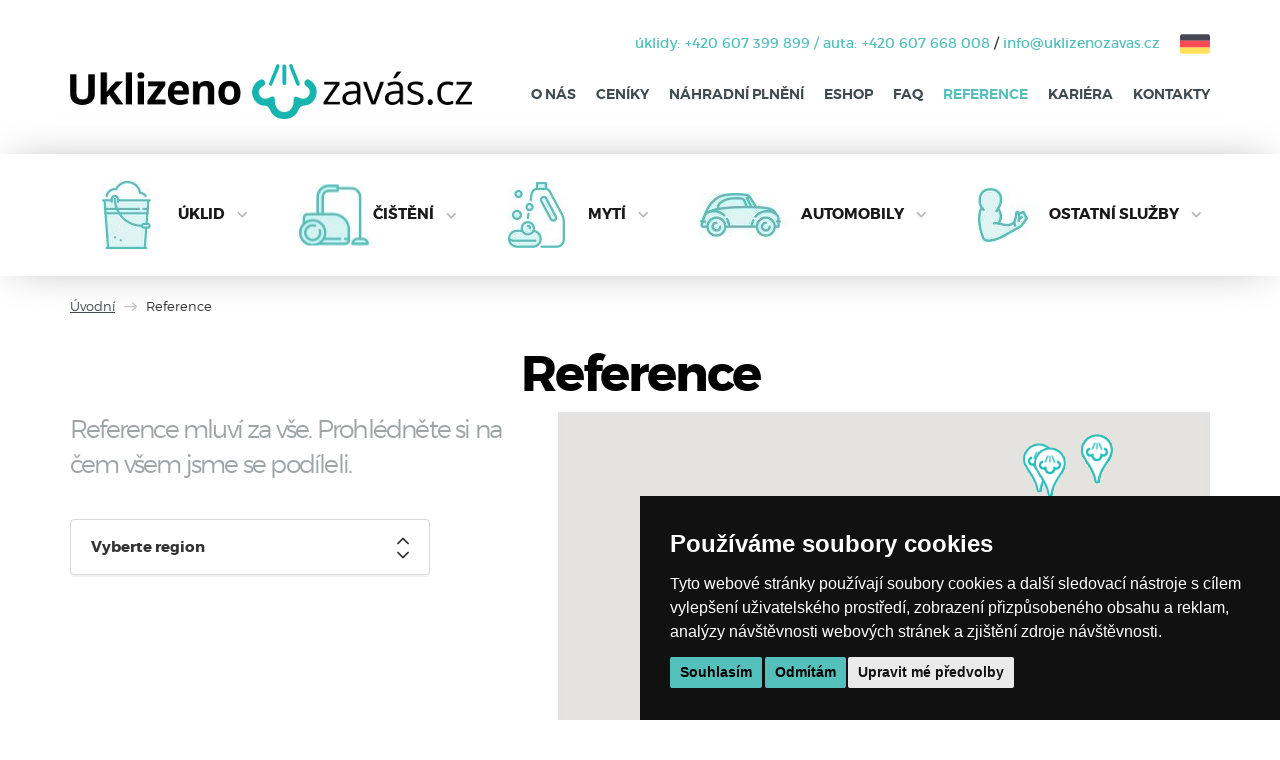

--- FILE ---
content_type: text/css
request_url: https://www.uklizenozavas.cz/themes/pjt/assets/dist/css/styles.css?1643923028
body_size: 54361
content:
.ui-helper-hidden{display:none}.ui-helper-hidden-accessible{border:0;clip:rect(0 0 0 0);height:1px;margin:-1px;overflow:hidden;padding:0;position:absolute;width:1px}.ui-helper-reset{margin:0;padding:0;border:0;outline:0;line-height:1.3;text-decoration:none;font-size:100%;list-style:none}.ui-helper-clearfix:after,.ui-helper-clearfix:before{content:"";display:table}.ui-helper-clearfix:after{clear:both}.ui-helper-clearfix{zoom:1}.ui-helper-zfix{width:100%;height:100%;top:0;left:0;position:absolute;opacity:0;filter:Alpha(Opacity=0)}.ui-state-disabled{cursor:default!important}.ui-icon{display:block;text-indent:-99999px;overflow:hidden;background-repeat:no-repeat}.ui-widget-overlay{position:absolute;top:0;left:0;width:100%;height:100%}.ui-autocomplete{position:absolute;top:0;left:0;cursor:default}* html .ui-autocomplete{width:1px}.ui-menu{list-style:none;padding:2px;margin:0;display:block;outline:none}.ui-menu .ui-menu{margin-top:-3px;position:absolute}.ui-menu .ui-menu-item{margin:0;padding:0;zoom:1;width:100%}.ui-menu .ui-menu-divider{margin:5px -2px;height:0;font-size:0;line-height:0;border-width:1px 0 0}.ui-menu .ui-menu-item a{text-decoration:none;display:block;padding:2px .4em;line-height:1.5;zoom:1;font-weight:400}.ui-menu .ui-menu-item a.ui-state-active,.ui-menu .ui-menu-item a.ui-state-focus{font-weight:400;margin:-1px}.ui-menu .ui-state-disabled{font-weight:400;margin:.4em 0 .2em;line-height:1.5}.ui-menu .ui-state-disabled a{cursor:default}.ui-menu-icons{position:relative}.ui-menu-icons .ui-menu-item a{position:relative;padding-left:2em}.ui-menu .ui-icon{position:absolute;top:.2em;left:.2em}.ui-menu .ui-menu-icon{position:static;float:right}.ui-slider{position:relative;text-align:left}.ui-slider .ui-slider-handle{position:absolute;z-index:2;width:1.2em;height:1.2em;cursor:default}.ui-slider .ui-slider-range{position:absolute;z-index:1;font-size:.7em;display:block;border:0;background-position:0 0}.ui-slider-horizontal{height:.8em}.ui-slider-horizontal .ui-slider-handle{top:-.3em;margin-left:-.6em}.ui-slider-horizontal .ui-slider-range{top:0;height:100%}.ui-slider-horizontal .ui-slider-range-min{left:0}.ui-slider-horizontal .ui-slider-range-max{right:0}.ui-slider-vertical{width:.8em;height:100px}.ui-slider-vertical .ui-slider-handle{left:-.3em;margin-left:0;margin-bottom:-.6em}.ui-slider-vertical .ui-slider-range{left:0;width:100%}.ui-slider-vertical .ui-slider-range-min{bottom:0}.ui-slider-vertical .ui-slider-range-max{top:0}.ui-widget{font-family:Trebuchet MS,Tahoma,Verdana,Arial,sans-serif;font-size:1.1em}.ui-widget .ui-widget{font-size:1em}.ui-widget button,.ui-widget input,.ui-widget select,.ui-widget textarea{font-family:Trebuchet MS,Tahoma,Verdana,Arial,sans-serif;font-size:1em}.ui-widget-content{border:1px solid #ddd;background:#eee url(../../../../../modules/jquery_ui/custom/css/ui-lightness/images/ui-bg_highlight-soft_100_eeeeee_1x100.png) 50% top repeat-x;color:#333}.ui-widget-content a{color:#333}.ui-widget-header{border:1px solid #e78f08;background:#f6a828 url(../../../../../modules/jquery_ui/custom/css/ui-lightness/images/ui-bg_gloss-wave_35_f6a828_500x100.png) 50% 50% repeat-x;color:#fff;font-weight:700}.ui-widget-header a{color:#fff}.ui-state-default,.ui-widget-content .ui-state-default,.ui-widget-header .ui-state-default{border:1px solid #ccc;background:#f6f6f6 url(../../../../../modules/jquery_ui/custom/css/ui-lightness/images/ui-bg_glass_100_f6f6f6_1x400.png) 50% 50% repeat-x;font-weight:700;color:#1c94c4}.ui-state-default a,.ui-state-default a:link,.ui-state-default a:visited{color:#1c94c4;text-decoration:none}.ui-state-focus,.ui-state-hover,.ui-widget-content .ui-state-focus,.ui-widget-content .ui-state-hover,.ui-widget-header .ui-state-focus,.ui-widget-header .ui-state-hover{border:1px solid #fbcb09;background:#fdf5ce url(../../../../../modules/jquery_ui/custom/css/ui-lightness/images/ui-bg_glass_100_fdf5ce_1x400.png) 50% 50% repeat-x;font-weight:700;color:#c77405}.ui-state-hover a,.ui-state-hover a:hover,.ui-state-hover a:link,.ui-state-hover a:visited{color:#c77405;text-decoration:none}.ui-state-active,.ui-widget-content .ui-state-active,.ui-widget-header .ui-state-active{border:1px solid #fbd850;background:#fff url(../../../../../modules/jquery_ui/custom/css/ui-lightness/images/ui-bg_glass_65_ffffff_1x400.png) 50% 50% repeat-x;font-weight:700;color:#eb8f00}.ui-state-active a,.ui-state-active a:link,.ui-state-active a:visited{color:#eb8f00;text-decoration:none}.ui-state-highlight,.ui-widget-content .ui-state-highlight,.ui-widget-header .ui-state-highlight{border:1px solid #fed22f;background:#ffe45c url(../../../../../modules/jquery_ui/custom/css/ui-lightness/images/ui-bg_highlight-soft_75_ffe45c_1x100.png) 50% top repeat-x;color:#363636}.ui-state-highlight a,.ui-widget-content .ui-state-highlight a,.ui-widget-header .ui-state-highlight a{color:#363636}.ui-state-error,.ui-widget-content .ui-state-error,.ui-widget-header .ui-state-error{border:1px solid #cd0a0a;background:#b81900 url(../../../../../modules/jquery_ui/custom/css/ui-lightness/images/ui-bg_diagonals-thick_18_b81900_40x40.png) 50% 50% repeat;color:#fff}.ui-state-error-text,.ui-state-error a,.ui-widget-content .ui-state-error-text,.ui-widget-content .ui-state-error a,.ui-widget-header .ui-state-error-text,.ui-widget-header .ui-state-error a{color:#fff}.ui-priority-primary,.ui-widget-content .ui-priority-primary,.ui-widget-header .ui-priority-primary{font-weight:700}.ui-priority-secondary,.ui-widget-content .ui-priority-secondary,.ui-widget-header .ui-priority-secondary{opacity:.7;filter:Alpha(Opacity=70);font-weight:400}.ui-state-disabled,.ui-widget-content .ui-state-disabled,.ui-widget-header .ui-state-disabled{opacity:.35;filter:Alpha(Opacity=35);background-image:none}.ui-state-disabled .ui-icon{filter:Alpha(Opacity=35)}.ui-icon{width:16px;height:16px}.ui-icon,.ui-widget-content .ui-icon{background-image:url(../../../../../modules/jquery_ui/custom/css/ui-lightness/images/ui-icons_222222_256x240.png)}.ui-widget-header .ui-icon{background-image:url(../../../../../modules/jquery_ui/custom/css/ui-lightness/images/ui-icons_ffffff_256x240.png)}.ui-state-active .ui-icon,.ui-state-default .ui-icon,.ui-state-focus .ui-icon,.ui-state-hover .ui-icon{background-image:url(../../../../../modules/jquery_ui/custom/css/ui-lightness/images/ui-icons_ef8c08_256x240.png)}.ui-state-highlight .ui-icon{background-image:url(../../../../../modules/jquery_ui/custom/css/ui-lightness/images/ui-icons_228ef1_256x240.png)}.ui-state-error-text .ui-icon,.ui-state-error .ui-icon{background-image:url(../../../../../modules/jquery_ui/custom/css/ui-lightness/images/ui-icons_ffd27a_256x240.png)}.ui-icon-carat-1-n{background-position:0 0}.ui-icon-carat-1-ne{background-position:-16px 0}.ui-icon-carat-1-e{background-position:-32px 0}.ui-icon-carat-1-se{background-position:-48px 0}.ui-icon-carat-1-s{background-position:-64px 0}.ui-icon-carat-1-sw{background-position:-80px 0}.ui-icon-carat-1-w{background-position:-96px 0}.ui-icon-carat-1-nw{background-position:-112px 0}.ui-icon-carat-2-n-s{background-position:-128px 0}.ui-icon-carat-2-e-w{background-position:-144px 0}.ui-icon-triangle-1-n{background-position:0 -16px}.ui-icon-triangle-1-ne{background-position:-16px -16px}.ui-icon-triangle-1-e{background-position:-32px -16px}.ui-icon-triangle-1-se{background-position:-48px -16px}.ui-icon-triangle-1-s{background-position:-64px -16px}.ui-icon-triangle-1-sw{background-position:-80px -16px}.ui-icon-triangle-1-w{background-position:-96px -16px}.ui-icon-triangle-1-nw{background-position:-112px -16px}.ui-icon-triangle-2-n-s{background-position:-128px -16px}.ui-icon-triangle-2-e-w{background-position:-144px -16px}.ui-icon-arrow-1-n{background-position:0 -32px}.ui-icon-arrow-1-ne{background-position:-16px -32px}.ui-icon-arrow-1-e{background-position:-32px -32px}.ui-icon-arrow-1-se{background-position:-48px -32px}.ui-icon-arrow-1-s{background-position:-64px -32px}.ui-icon-arrow-1-sw{background-position:-80px -32px}.ui-icon-arrow-1-w{background-position:-96px -32px}.ui-icon-arrow-1-nw{background-position:-112px -32px}.ui-icon-arrow-2-n-s{background-position:-128px -32px}.ui-icon-arrow-2-ne-sw{background-position:-144px -32px}.ui-icon-arrow-2-e-w{background-position:-160px -32px}.ui-icon-arrow-2-se-nw{background-position:-176px -32px}.ui-icon-arrowstop-1-n{background-position:-192px -32px}.ui-icon-arrowstop-1-e{background-position:-208px -32px}.ui-icon-arrowstop-1-s{background-position:-224px -32px}.ui-icon-arrowstop-1-w{background-position:-240px -32px}.ui-icon-arrowthick-1-n{background-position:0 -48px}.ui-icon-arrowthick-1-ne{background-position:-16px -48px}.ui-icon-arrowthick-1-e{background-position:-32px -48px}.ui-icon-arrowthick-1-se{background-position:-48px -48px}.ui-icon-arrowthick-1-s{background-position:-64px -48px}.ui-icon-arrowthick-1-sw{background-position:-80px -48px}.ui-icon-arrowthick-1-w{background-position:-96px -48px}.ui-icon-arrowthick-1-nw{background-position:-112px -48px}.ui-icon-arrowthick-2-n-s{background-position:-128px -48px}.ui-icon-arrowthick-2-ne-sw{background-position:-144px -48px}.ui-icon-arrowthick-2-e-w{background-position:-160px -48px}.ui-icon-arrowthick-2-se-nw{background-position:-176px -48px}.ui-icon-arrowthickstop-1-n{background-position:-192px -48px}.ui-icon-arrowthickstop-1-e{background-position:-208px -48px}.ui-icon-arrowthickstop-1-s{background-position:-224px -48px}.ui-icon-arrowthickstop-1-w{background-position:-240px -48px}.ui-icon-arrowreturnthick-1-w{background-position:0 -64px}.ui-icon-arrowreturnthick-1-n{background-position:-16px -64px}.ui-icon-arrowreturnthick-1-e{background-position:-32px -64px}.ui-icon-arrowreturnthick-1-s{background-position:-48px -64px}.ui-icon-arrowreturn-1-w{background-position:-64px -64px}.ui-icon-arrowreturn-1-n{background-position:-80px -64px}.ui-icon-arrowreturn-1-e{background-position:-96px -64px}.ui-icon-arrowreturn-1-s{background-position:-112px -64px}.ui-icon-arrowrefresh-1-w{background-position:-128px -64px}.ui-icon-arrowrefresh-1-n{background-position:-144px -64px}.ui-icon-arrowrefresh-1-e{background-position:-160px -64px}.ui-icon-arrowrefresh-1-s{background-position:-176px -64px}.ui-icon-arrow-4{background-position:0 -80px}.ui-icon-arrow-4-diag{background-position:-16px -80px}.ui-icon-extlink{background-position:-32px -80px}.ui-icon-newwin{background-position:-48px -80px}.ui-icon-refresh{background-position:-64px -80px}.ui-icon-shuffle{background-position:-80px -80px}.ui-icon-transfer-e-w{background-position:-96px -80px}.ui-icon-transferthick-e-w{background-position:-112px -80px}.ui-icon-folder-collapsed{background-position:0 -96px}.ui-icon-folder-open{background-position:-16px -96px}.ui-icon-document{background-position:-32px -96px}.ui-icon-document-b{background-position:-48px -96px}.ui-icon-note{background-position:-64px -96px}.ui-icon-mail-closed{background-position:-80px -96px}.ui-icon-mail-open{background-position:-96px -96px}.ui-icon-suitcase{background-position:-112px -96px}.ui-icon-comment{background-position:-128px -96px}.ui-icon-person{background-position:-144px -96px}.ui-icon-print{background-position:-160px -96px}.ui-icon-trash{background-position:-176px -96px}.ui-icon-locked{background-position:-192px -96px}.ui-icon-unlocked{background-position:-208px -96px}.ui-icon-bookmark{background-position:-224px -96px}.ui-icon-tag{background-position:-240px -96px}.ui-icon-home{background-position:0 -112px}.ui-icon-flag{background-position:-16px -112px}.ui-icon-calendar{background-position:-32px -112px}.ui-icon-cart{background-position:-48px -112px}.ui-icon-pencil{background-position:-64px -112px}.ui-icon-clock{background-position:-80px -112px}.ui-icon-disk{background-position:-96px -112px}.ui-icon-calculator{background-position:-112px -112px}.ui-icon-zoomin{background-position:-128px -112px}.ui-icon-zoomout{background-position:-144px -112px}.ui-icon-search{background-position:-160px -112px}.ui-icon-wrench{background-position:-176px -112px}.ui-icon-gear{background-position:-192px -112px}.ui-icon-heart{background-position:-208px -112px}.ui-icon-star{background-position:-224px -112px}.ui-icon-link{background-position:-240px -112px}.ui-icon-cancel{background-position:0 -128px}.ui-icon-plus{background-position:-16px -128px}.ui-icon-plusthick{background-position:-32px -128px}.ui-icon-minus{background-position:-48px -128px}.ui-icon-minusthick{background-position:-64px -128px}.ui-icon-close{background-position:-80px -128px}.ui-icon-closethick{background-position:-96px -128px}.ui-icon-key{background-position:-112px -128px}.ui-icon-lightbulb{background-position:-128px -128px}.ui-icon-scissors{background-position:-144px -128px}.ui-icon-clipboard{background-position:-160px -128px}.ui-icon-copy{background-position:-176px -128px}.ui-icon-contact{background-position:-192px -128px}.ui-icon-image{background-position:-208px -128px}.ui-icon-video{background-position:-224px -128px}.ui-icon-script{background-position:-240px -128px}.ui-icon-alert{background-position:0 -144px}.ui-icon-info{background-position:-16px -144px}.ui-icon-notice{background-position:-32px -144px}.ui-icon-help{background-position:-48px -144px}.ui-icon-check{background-position:-64px -144px}.ui-icon-bullet{background-position:-80px -144px}.ui-icon-radio-on{background-position:-96px -144px}.ui-icon-radio-off{background-position:-112px -144px}.ui-icon-pin-w{background-position:-128px -144px}.ui-icon-pin-s{background-position:-144px -144px}.ui-icon-play{background-position:0 -160px}.ui-icon-pause{background-position:-16px -160px}.ui-icon-seek-next{background-position:-32px -160px}.ui-icon-seek-prev{background-position:-48px -160px}.ui-icon-seek-end{background-position:-64px -160px}.ui-icon-seek-first,.ui-icon-seek-start{background-position:-80px -160px}.ui-icon-stop{background-position:-96px -160px}.ui-icon-eject{background-position:-112px -160px}.ui-icon-volume-off{background-position:-128px -160px}.ui-icon-volume-on{background-position:-144px -160px}.ui-icon-power{background-position:0 -176px}.ui-icon-signal-diag{background-position:-16px -176px}.ui-icon-signal{background-position:-32px -176px}.ui-icon-battery-0{background-position:-48px -176px}.ui-icon-battery-1{background-position:-64px -176px}.ui-icon-battery-2{background-position:-80px -176px}.ui-icon-battery-3{background-position:-96px -176px}.ui-icon-circle-plus{background-position:0 -192px}.ui-icon-circle-minus{background-position:-16px -192px}.ui-icon-circle-close{background-position:-32px -192px}.ui-icon-circle-triangle-e{background-position:-48px -192px}.ui-icon-circle-triangle-s{background-position:-64px -192px}.ui-icon-circle-triangle-w{background-position:-80px -192px}.ui-icon-circle-triangle-n{background-position:-96px -192px}.ui-icon-circle-arrow-e{background-position:-112px -192px}.ui-icon-circle-arrow-s{background-position:-128px -192px}.ui-icon-circle-arrow-w{background-position:-144px -192px}.ui-icon-circle-arrow-n{background-position:-160px -192px}.ui-icon-circle-zoomin{background-position:-176px -192px}.ui-icon-circle-zoomout{background-position:-192px -192px}.ui-icon-circle-check{background-position:-208px -192px}.ui-icon-circlesmall-plus{background-position:0 -208px}.ui-icon-circlesmall-minus{background-position:-16px -208px}.ui-icon-circlesmall-close{background-position:-32px -208px}.ui-icon-squaresmall-plus{background-position:-48px -208px}.ui-icon-squaresmall-minus{background-position:-64px -208px}.ui-icon-squaresmall-close{background-position:-80px -208px}.ui-icon-grip-dotted-vertical{background-position:0 -224px}.ui-icon-grip-dotted-horizontal{background-position:-16px -224px}.ui-icon-grip-solid-vertical{background-position:-32px -224px}.ui-icon-grip-solid-horizontal{background-position:-48px -224px}.ui-icon-gripsmall-diagonal-se{background-position:-64px -224px}.ui-icon-grip-diagonal-se{background-position:-80px -224px}.ui-corner-all,.ui-corner-left,.ui-corner-tl,.ui-corner-top{border-top-left-radius:4px}.ui-corner-all,.ui-corner-right,.ui-corner-top,.ui-corner-tr{border-top-right-radius:4px}.ui-corner-all,.ui-corner-bl,.ui-corner-bottom,.ui-corner-left{border-bottom-left-radius:4px}.ui-corner-all,.ui-corner-bottom,.ui-corner-br,.ui-corner-right{border-bottom-right-radius:4px}.ui-widget-overlay{background:#666 url(../../../../../modules/jquery_ui/custom/css/ui-lightness/images/ui-bg_diagonals-thick_20_666666_40x40.png) 50% 50% repeat;opacity:.5;filter:Alpha(Opacity=50)}.ui-widget-shadow{margin:-5px 0 0 -5px;padding:5px;background:#000 url(../../../../../modules/jquery_ui/custom/css/ui-lightness/images/ui-bg_flat_10_000000_40x100.png) 50% 50% repeat-x;opacity:.2;filter:Alpha(Opacity=20);border-radius:5px}.picker{font-size:16px;text-align:left;line-height:1.2;color:#000;position:absolute;z-index:10000;-webkit-user-select:none;-moz-user-select:none;-ms-user-select:none;user-select:none}.picker__input{cursor:default}.picker__input.picker__input--active{border-color:#0089ec}.picker__holder{width:100%;overflow-y:auto;-webkit-overflow-scrolling:touch}.picker__frame,.picker__holder{top:0;bottom:0;left:0;right:0;-webkit-transform:translateY(100%);-ms-transform:translateY(100%);transform:translateY(100%)}.picker__holder{position:fixed;transition:background .15s ease-out,-webkit-transform 0s .15s;-webkit-transition:background .15s ease-out,-webkit-transform 0s .15s;transition:background .15s ease-out,transform 0s .15s;transition:background .15s ease-out,transform 0s .15s,-webkit-transform 0s .15s;-webkit-backface-visibility:hidden}.picker__frame{position:absolute;margin:0 auto;min-width:256px;max-width:666px;width:100%;-ms-filter:"progid:DXImageTransform.Microsoft.Alpha(Opacity=0)";filter:alpha(opacity=0);-moz-opacity:0;opacity:0;-webkit-transition:all .15s ease-out;transition:all .15s ease-out}@media (min-height:33.875em){.picker__frame{overflow:visible;top:auto;bottom:-100%;max-height:80%}}@media (min-height:40.125em){.picker__frame{margin-bottom:7.5%}}.picker__wrap{display:table;width:100%;height:100%}@media (min-height:33.875em){.picker__wrap{display:block}}.picker__box{background:#fff;display:table-cell;vertical-align:middle}@media (min-height:26.5em){.picker__box{font-size:1.25em}}@media (min-height:33.875em){.picker__box{display:block;font-size:1.33em;border:1px solid #777;border-top-color:#898989;border-bottom-width:0;border-radius:5px 5px 0 0;-webkit-box-shadow:0 12px 36px 16px rgba(0,0,0,.24);box-shadow:0 12px 36px 16px rgba(0,0,0,.24)}}@media (min-height:40.125em){.picker__box{font-size:1.5em;border-bottom-width:1px;border-radius:5px}}.picker--opened .picker__holder{background:transparent;-ms-filter:"progid:DXImageTransform.Microsoft.gradient(startColorstr=#1E000000,endColorstr=#1E000000)";zoom:1;background:rgba(0,0,0,.32);-webkit-transition:background .15s ease-out;transition:background .15s ease-out}.picker--opened .picker__frame,.picker--opened .picker__holder{-webkit-transform:translateY(0);-ms-transform:translateY(0);transform:translateY(0)}.picker--opened .picker__frame{-ms-filter:"progid:DXImageTransform.Microsoft.Alpha(Opacity=100)";filter:alpha(opacity=100);-moz-opacity:1;opacity:1}@media (min-height:33.875em){.picker--opened .picker__frame{top:auto;bottom:0}}.picker__box{padding:0 1em}.picker__header{text-align:center;position:relative;margin-top:.75em}.picker__month,.picker__year{font-weight:500;display:inline-block;margin-left:.25em;margin-right:.25em}.picker__year{color:#999;font-size:.8em;font-style:italic}.picker__select--month,.picker__select--year{border:1px solid #b7b7b7;height:2em;padding:.5em;margin-left:.25em;margin-right:.25em}@media (min-width:24.5em){.picker__select--month,.picker__select--year{margin-top:-.5em}}.picker__select--month{width:35%}.picker__select--year{width:22.5%}.picker__select--month:focus,.picker__select--year:focus{border-color:#0089ec}.picker__nav--next,.picker__nav--prev{position:absolute;padding:.5em 1.25em;width:1em;height:1em;-webkit-box-sizing:content-box;box-sizing:content-box;top:-.25em}@media (min-width:24.5em){.picker__nav--next,.picker__nav--prev{top:-.33em}}.picker__nav--prev{left:-1em;padding-right:1.25em}@media (min-width:24.5em){.picker__nav--prev{padding-right:1.5em}}.picker__nav--next{right:-1em;padding-left:1.25em}@media (min-width:24.5em){.picker__nav--next{padding-left:1.5em}}.picker__nav--next:before,.picker__nav--prev:before{content:" ";border-top:.5em solid transparent;border-bottom:.5em solid transparent;border-right:.75em solid #000;width:0;height:0;display:block;margin:0 auto}.picker__nav--next:before{border-right:0;border-left:.75em solid #000}.picker__nav--next:hover,.picker__nav--prev:hover{cursor:pointer;color:#000;background:#b1dcfb}.picker__nav--disabled,.picker__nav--disabled:before,.picker__nav--disabled:before:hover,.picker__nav--disabled:hover{cursor:default;background:none;border-right-color:#f5f5f5;border-left-color:#f5f5f5}.picker__table{text-align:center;border-collapse:collapse;border-spacing:0;table-layout:fixed;font-size:inherit;width:100%;margin-top:.75em;margin-bottom:.5em}@media (min-height:33.875em){.picker__table{margin-bottom:.75em}}.picker__table td{margin:0;padding:0}.picker__weekday{width:14.285714286%;font-size:.75em;padding-bottom:.25em;color:#999;font-weight:500}@media (min-height:33.875em){.picker__weekday{padding-bottom:.5em}}.picker__day{padding:.3125em 0;font-weight:200;border:1px solid transparent}.picker__day--today{position:relative}.picker__day--today:before{content:" ";position:absolute;top:2px;right:2px;width:0;height:0;border-top:.5em solid #0059bc;border-left:.5em solid transparent}.picker__day--disabled:before{border-top-color:#aaa}.picker__day--outfocus{color:#ddd}.picker__day--infocus:hover,.picker__day--outfocus:hover{cursor:pointer;color:#000;background:#b1dcfb}.picker__day--highlighted{border-color:#0089ec}.picker--focused .picker__day--highlighted,.picker__day--highlighted:hover{cursor:pointer;color:#000;background:#b1dcfb}.picker--focused .picker__day--selected,.picker__day--selected,.picker__day--selected:hover{background:#0089ec;color:#fff}.picker--focused .picker__day--disabled,.picker__day--disabled,.picker__day--disabled:hover{background:#f5f5f5;border-color:#f5f5f5;color:#ddd;cursor:default}.picker__day--highlighted.picker__day--disabled,.picker__day--highlighted.picker__day--disabled:hover{background:#bbb}.picker__footer{text-align:center}.picker__button--clear,.picker__button--close,.picker__button--today{border:1px solid #fff;background:#fff;font-size:.8em;padding:.66em 0;font-weight:700;width:33%;display:inline-block;vertical-align:bottom}.picker__button--clear:hover,.picker__button--close:hover,.picker__button--today:hover{cursor:pointer;color:#000;background:#b1dcfb;border-bottom-color:#b1dcfb}.picker__button--clear:focus,.picker__button--close:focus,.picker__button--today:focus{background:#b1dcfb;border-color:#0089ec;outline:none}.picker__button--clear:before,.picker__button--close:before,.picker__button--today:before{position:relative;display:inline-block;height:0}.picker__button--clear:before,.picker__button--today:before{content:" ";margin-right:.45em}.picker__button--today:before{top:-.05em;width:0;border-top:.66em solid #0059bc;border-left:.66em solid transparent}.picker__button--clear:before{top:-.25em;width:.66em;border-top:3px solid #e20}.picker__button--close:before{content:"\D7";top:-.1em;vertical-align:top;font-size:1.1em;margin-right:.35em;color:#777}.picker__button--today[disabled],.picker__button--today[disabled]:hover{background:#f5f5f5;border-color:#f5f5f5;color:#ddd;cursor:default}.picker__button--today[disabled]:before{border-top-color:#aaa}.mceContentBody ul.ant-iconStyle,ul.ant-iconStyle{padding-left:0;padding-top:1%}.mceContentBody ul.ant-iconStyle>li,ul.ant-iconStyle>li{list-style-type:none;padding-bottom:2%;background:none;padding-left:0}.ant-iconStyle,.mceContentBody .ant-iconStyle{display:inline-block;vertical-align:middle}.iconlist .name-icon-text{word-wrap:break-word}.iconlist-item-content{margin-bottom:0;display:table;width:100%}.iconlist-item-content-in{display:table-cell;vertical-align:middle;height:80px}@media (max-width:400px){.iconlist .iconlist-item{clear:both;float:none;width:100%}.iconlist-item-content-in{height:auto}}.flex-container a:active,.flex-container a:focus,.flexslider a:active,.flexslider a:focus{outline:none}.flex-control-nav,.flex-direction-nav,.slides{margin:0;padding:0;list-style:none}@font-face{font-family:flexslider-icon;src:url(../../../../../modules/flexslider/2_2/fonts/flexslider-icon.eot);src:url(../../../../../modules/flexslider/2_2/fonts/flexslider-icon.eot?#iefix) format("embedded-opentype"),url(../../../../../modules/flexslider/2_2/fonts/flexslider-icon.woff) format("woff"),url(../../../../../modules/flexslider/2_2/fonts/flexslider-icon.ttf) format("truetype"),url(../../../../../modules/flexslider/2_2/fonts/flexslider-icon.svg#flexslider-icon) format("svg");font-weight:400;font-style:normal}.flexslider{margin:0;padding:0}.flexslider .slides>li{display:none;-webkit-backface-visibility:hidden}.flexslider .slides img{width:100%;display:block}.flex-pauseplay span{text-transform:capitalize}.slides:after{content:".";display:block;clear:both;visibility:hidden;line-height:0;height:0}html[xmlns] .slides{display:block}* html .slides{height:1%}.no-js .slides>li:first-child{display:block}.flexslider{margin:0 0 60px;background:#fff;border:4px solid #fff;position:relative;border-radius:4px;-webkit-box-shadow:0 1px 4px rgba(0,0,0,.2);-o-box-shadow:0 1px 4px rgba(0,0,0,.2);box-shadow:0 1px 4px rgba(0,0,0,.2);zoom:1}.flex-viewport{max-height:2000px;-webkit-transition:all 1s ease;transition:all 1s ease}.loading .flex-viewport{max-height:300px}.flexslider .slides{zoom:1}.carousel li{margin-right:5px}.flex-direction-nav{*height:0}.flex-direction-nav a{display:block;width:40px;height:40px;margin:-20px 0 0;position:absolute;top:50%;z-index:10;overflow:hidden;opacity:0;cursor:pointer;color:rgba(0,0,0,.8);text-shadow:1px 1px 0 hsla(0,0%,100%,.3);-webkit-transition:all .3s ease;transition:all .3s ease}.flex-direction-nav .flex-prev{left:-50px}.flex-direction-nav .flex-next{right:-50px;text-align:right}.flexslider:hover .flex-next,.flexslider:hover .flex-prev{opacity:.7}.flexslider:hover .flex-next:hover,.flexslider:hover .flex-prev:hover{opacity:1}.flex-direction-nav .flex-disabled{opacity:0!important;filter:alpha(opacity=0);cursor:default}.flex-direction-nav a:before{font-family:flexslider-icon;font-size:40px;line-height:1;display:inline-block;content:"\f001"}.flex-direction-nav a.flex-next:before{content:"\f002"}.flex-pauseplay a{display:block;width:20px;height:20px;position:absolute;bottom:5px;left:10px;opacity:.8;z-index:10;overflow:hidden;cursor:pointer;color:#000}.flex-pauseplay a:before{font-family:flexslider-icon;font-size:20px;display:inline-block;content:"\f004"}.flex-pauseplay a:hover{opacity:1}.flex-pauseplay a.flex-play:before{content:"\f003"}.flex-control-nav{width:100%;position:absolute;bottom:-40px;text-align:center}.flex-control-nav li{margin:0 6px;display:inline-block;zoom:1;*display:inline}.flex-control-paging li a{width:11px;height:11px;display:block;background:#666;background:rgba(0,0,0,.5);cursor:pointer;text-indent:-9999px;border-radius:20px;-webkit-box-shadow:inset 0 0 3px rgba(0,0,0,.3);-o-box-shadow:inset 0 0 3px rgba(0,0,0,.3);box-shadow:inset 0 0 3px rgba(0,0,0,.3)}.flex-control-paging li a:hover{background:#333;background:rgba(0,0,0,.7)}.flex-control-paging li a.flex-active{background:#000;background:rgba(0,0,0,.9);cursor:default}.flex-control-thumbs{margin:5px 0 0;position:static;overflow:hidden}.flex-control-thumbs li{width:25%;float:left;margin:0}.flex-control-thumbs img{width:100%;display:block;opacity:.7;cursor:pointer}.flex-control-thumbs img:hover{opacity:1}.flex-control-thumbs .flex-active{opacity:1;cursor:default}@media screen and (max-width:860px){.flex-direction-nav .flex-prev{opacity:1;left:10px}.flex-direction-nav .flex-next{opacity:1;right:10px}}div.pp_default .pp_bottom,div.pp_default .pp_bottom .pp_left,div.pp_default .pp_bottom .pp_middle,div.pp_default .pp_bottom .pp_right,div.pp_default .pp_top,div.pp_default .pp_top .pp_left,div.pp_default .pp_top .pp_middle,div.pp_default .pp_top .pp_right{height:13px}div.pp_default .pp_top .pp_left{background:url(../../../../../modules/pretty_photo/images/prettyPhoto/default/sprite.png) -78px -93px no-repeat}div.pp_default .pp_top .pp_middle{background:url(../../../../../modules/pretty_photo/images/prettyPhoto/default/sprite_x.png) 0 0 repeat-x}div.pp_default .pp_top .pp_right{background:url(../../../../../modules/pretty_photo/images/prettyPhoto/default/sprite.png) -112px -93px no-repeat}div.pp_default .pp_content .ppt{color:#f8f8f8}div.pp_default .pp_content_container .pp_left{background:url(../../../../../modules/pretty_photo/images/prettyPhoto/default/sprite_y.png) -7px 0 repeat-y;padding-left:13px}div.pp_default .pp_content_container .pp_right{background:url(../../../../../modules/pretty_photo/images/prettyPhoto/default/sprite_y.png) 100% 0 repeat-y;padding-right:13px}div.pp_default .pp_next:hover{background:url(../../../../../modules/pretty_photo/images/prettyPhoto/default/sprite_next.png) 100% no-repeat;cursor:pointer}div.pp_default .pp_previous:hover{background:url(../../../../../modules/pretty_photo/images/prettyPhoto/default/sprite_prev.png) 0 no-repeat;cursor:pointer}div.pp_default .pp_expand{background:url(../../../../../modules/pretty_photo/images/prettyPhoto/default/sprite.png) 0 -29px no-repeat;cursor:pointer;width:28px;height:28px}div.pp_default .pp_expand:hover{background:url(../../../../../modules/pretty_photo/images/prettyPhoto/default/sprite.png) 0 -56px no-repeat;cursor:pointer}div.pp_default .pp_contract{background:url(../../../../../modules/pretty_photo/images/prettyPhoto/default/sprite.png) 0 -84px no-repeat;cursor:pointer;width:28px;height:28px}div.pp_default .pp_contract:hover{background:url(../../../../../modules/pretty_photo/images/prettyPhoto/default/sprite.png) 0 -113px no-repeat;cursor:pointer}div.pp_default .pp_close{width:30px;height:30px;background:url(../../../../../modules/pretty_photo/images/prettyPhoto/default/sprite.png) 2px 1px no-repeat;cursor:pointer}div.pp_default .pp_gallery ul li a{background:url(../../../../../modules/pretty_photo/images/prettyPhoto/default/default_thumb.png) 50% #f8f8f8;border:1px solid #aaa}div.pp_default .pp_social{margin-top:7px}div.pp_default .pp_gallery a.pp_arrow_next,div.pp_default .pp_gallery a.pp_arrow_previous{position:static;left:auto}div.pp_default .pp_nav .pp_pause,div.pp_default .pp_nav .pp_play{background:url(../../../../../modules/pretty_photo/images/prettyPhoto/default/sprite.png) -51px 1px no-repeat;height:30px;width:30px}div.pp_default .pp_nav .pp_pause{background-position:-51px -29px}div.pp_default a.pp_arrow_next,div.pp_default a.pp_arrow_previous{background:url(../../../../../modules/pretty_photo/images/prettyPhoto/default/sprite.png) -31px -3px no-repeat;height:20px;width:20px;margin:4px 0 0}div.pp_default a.pp_arrow_next{left:52px;background-position:-82px -3px}div.pp_default .pp_content_container .pp_details{margin-top:5px}div.pp_default .pp_nav{clear:none;height:30px;width:110px;position:relative}div.pp_default .pp_nav .currentTextHolder{font-family:Georgia;font-style:italic;color:#999;font-size:11px;left:75px;line-height:25px;position:absolute;top:2px;margin:0;padding:0 0 0 10px}div.pp_default .pp_arrow_next:hover,div.pp_default .pp_arrow_previous:hover,div.pp_default .pp_close:hover,div.pp_default .pp_nav .pp_pause:hover,div.pp_default .pp_nav .pp_play:hover{opacity:.7}div.pp_default .pp_description{font-size:11px;font-weight:700;line-height:14px;margin:5px 50px 5px 0}div.pp_default .pp_bottom .pp_left{background:url(../../../../../modules/pretty_photo/images/prettyPhoto/default/sprite.png) -78px -127px no-repeat}div.pp_default .pp_bottom .pp_middle{background:url(../../../../../modules/pretty_photo/images/prettyPhoto/default/sprite_x.png) 0 100% repeat-x}div.pp_default .pp_bottom .pp_right{background:url(../../../../../modules/pretty_photo/images/prettyPhoto/default/sprite.png) -112px -127px no-repeat}div.pp_default .pp_loaderIcon{background:url(../../../../../modules/pretty_photo/images/prettyPhoto/default/loader.gif) 50% no-repeat}div.light_rounded .pp_top .pp_left{background:url(../../../../../modules/pretty_photo/images/prettyPhoto/light_rounded/sprite.png) -88px -53px no-repeat}div.light_rounded .pp_top .pp_right{background:url(../../../../../modules/pretty_photo/images/prettyPhoto/light_rounded/sprite.png) -110px -53px no-repeat}div.light_rounded .pp_next:hover{background:url(../../../../../modules/pretty_photo/images/prettyPhoto/light_rounded/btnNext.png) 100% no-repeat;cursor:pointer}div.light_rounded .pp_previous:hover{background:url(../../../../../modules/pretty_photo/images/prettyPhoto/light_rounded/btnPrevious.png) 0 no-repeat;cursor:pointer}div.light_rounded .pp_expand{background:url(../../../../../modules/pretty_photo/images/prettyPhoto/light_rounded/sprite.png) -31px -26px no-repeat;cursor:pointer}div.light_rounded .pp_expand:hover{background:url(../../../../../modules/pretty_photo/images/prettyPhoto/light_rounded/sprite.png) -31px -47px no-repeat;cursor:pointer}div.light_rounded .pp_contract{background:url(../../../../../modules/pretty_photo/images/prettyPhoto/light_rounded/sprite.png) 0 -26px no-repeat;cursor:pointer}div.light_rounded .pp_contract:hover{background:url(../../../../../modules/pretty_photo/images/prettyPhoto/light_rounded/sprite.png) 0 -47px no-repeat;cursor:pointer}div.light_rounded .pp_close{width:75px;height:22px;background:url(../../../../../modules/pretty_photo/images/prettyPhoto/light_rounded/sprite.png) -1px -1px no-repeat;cursor:pointer}div.light_rounded .pp_nav .pp_play{background:url(../../../../../modules/pretty_photo/images/prettyPhoto/light_rounded/sprite.png) -1px -100px no-repeat;height:15px;width:14px}div.light_rounded .pp_nav .pp_pause{background:url(../../../../../modules/pretty_photo/images/prettyPhoto/light_rounded/sprite.png) -24px -100px no-repeat;height:15px;width:14px}div.light_rounded .pp_arrow_previous{background:url(../../../../../modules/pretty_photo/images/prettyPhoto/light_rounded/sprite.png) 0 -71px no-repeat}div.light_rounded .pp_arrow_next{background:url(../../../../../modules/pretty_photo/images/prettyPhoto/light_rounded/sprite.png) -22px -71px no-repeat}div.light_rounded .pp_bottom .pp_left{background:url(../../../../../modules/pretty_photo/images/prettyPhoto/light_rounded/sprite.png) -88px -80px no-repeat}div.light_rounded .pp_bottom .pp_right{background:url(../../../../../modules/pretty_photo/images/prettyPhoto/light_rounded/sprite.png) -110px -80px no-repeat}div.dark_rounded .pp_top .pp_left{background:url(../../../../../modules/pretty_photo/images/prettyPhoto/dark_rounded/sprite.png) -88px -53px no-repeat}div.dark_rounded .pp_top .pp_right{background:url(../../../../../modules/pretty_photo/images/prettyPhoto/dark_rounded/sprite.png) -110px -53px no-repeat}div.dark_rounded .pp_content_container .pp_left{background:url(../../../../../modules/pretty_photo/images/prettyPhoto/dark_rounded/contentPattern.png) 0 0 repeat-y}div.dark_rounded .pp_content_container .pp_right{background:url(../../../../../modules/pretty_photo/images/prettyPhoto/dark_rounded/contentPattern.png) 100% 0 repeat-y}div.dark_rounded .pp_next:hover{background:url(../../../../../modules/pretty_photo/images/prettyPhoto/dark_rounded/btnNext.png) 100% no-repeat;cursor:pointer}div.dark_rounded .pp_previous:hover{background:url(../../../../../modules/pretty_photo/images/prettyPhoto/dark_rounded/btnPrevious.png) 0 no-repeat;cursor:pointer}div.dark_rounded .pp_expand{background:url(../../../../../modules/pretty_photo/images/prettyPhoto/dark_rounded/sprite.png) -31px -26px no-repeat;cursor:pointer}div.dark_rounded .pp_expand:hover{background:url(../../../../../modules/pretty_photo/images/prettyPhoto/dark_rounded/sprite.png) -31px -47px no-repeat;cursor:pointer}div.dark_rounded .pp_contract{background:url(../../../../../modules/pretty_photo/images/prettyPhoto/dark_rounded/sprite.png) 0 -26px no-repeat;cursor:pointer}div.dark_rounded .pp_contract:hover{background:url(../../../../../modules/pretty_photo/images/prettyPhoto/dark_rounded/sprite.png) 0 -47px no-repeat;cursor:pointer}div.dark_rounded .pp_close{width:75px;height:22px;background:url(../../../../../modules/pretty_photo/images/prettyPhoto/dark_rounded/sprite.png) -1px -1px no-repeat;cursor:pointer}div.dark_rounded .pp_description{margin-right:85px;color:#fff}div.dark_rounded .pp_nav .pp_play{background:url(../../../../../modules/pretty_photo/images/prettyPhoto/dark_rounded/sprite.png) -1px -100px no-repeat;height:15px;width:14px}div.dark_rounded .pp_nav .pp_pause{background:url(../../../../../modules/pretty_photo/images/prettyPhoto/dark_rounded/sprite.png) -24px -100px no-repeat;height:15px;width:14px}div.dark_rounded .pp_arrow_previous{background:url(../../../../../modules/pretty_photo/images/prettyPhoto/dark_rounded/sprite.png) 0 -71px no-repeat}div.dark_rounded .pp_arrow_next{background:url(../../../../../modules/pretty_photo/images/prettyPhoto/dark_rounded/sprite.png) -22px -71px no-repeat}div.dark_rounded .pp_bottom .pp_left{background:url(../../../../../modules/pretty_photo/images/prettyPhoto/dark_rounded/sprite.png) -88px -80px no-repeat}div.dark_rounded .pp_bottom .pp_right{background:url(../../../../../modules/pretty_photo/images/prettyPhoto/dark_rounded/sprite.png) -110px -80px no-repeat}div.dark_rounded .pp_loaderIcon{background:url(../../../../../modules/pretty_photo/images/prettyPhoto/dark_rounded/loader.gif) 50% no-repeat}div.dark_square .pp_content,div.dark_square .pp_left,div.dark_square .pp_middle,div.dark_square .pp_right{background:#000}div.dark_square .pp_description{color:#fff;margin:0 85px 0 0}div.dark_square .pp_loaderIcon{background:url(../../../../../modules/pretty_photo/images/prettyPhoto/dark_square/loader.gif) 50% no-repeat}div.dark_square .pp_expand{background:url(../../../../../modules/pretty_photo/images/prettyPhoto/dark_square/sprite.png) -31px -26px no-repeat;cursor:pointer}div.dark_square .pp_expand:hover{background:url(../../../../../modules/pretty_photo/images/prettyPhoto/dark_square/sprite.png) -31px -47px no-repeat;cursor:pointer}div.dark_square .pp_contract{background:url(../../../../../modules/pretty_photo/images/prettyPhoto/dark_square/sprite.png) 0 -26px no-repeat;cursor:pointer}div.dark_square .pp_contract:hover{background:url(../../../../../modules/pretty_photo/images/prettyPhoto/dark_square/sprite.png) 0 -47px no-repeat;cursor:pointer}div.dark_square .pp_close{width:75px;height:22px;background:url(../../../../../modules/pretty_photo/images/prettyPhoto/dark_square/sprite.png) -1px -1px no-repeat;cursor:pointer}div.dark_square .pp_nav{clear:none}div.dark_square .pp_nav .pp_play{background:url(../../../../../modules/pretty_photo/images/prettyPhoto/dark_square/sprite.png) -1px -100px no-repeat;height:15px;width:14px}div.dark_square .pp_nav .pp_pause{background:url(../../../../../modules/pretty_photo/images/prettyPhoto/dark_square/sprite.png) -24px -100px no-repeat;height:15px;width:14px}div.dark_square .pp_arrow_previous{background:url(../../../../../modules/pretty_photo/images/prettyPhoto/dark_square/sprite.png) 0 -71px no-repeat}div.dark_square .pp_arrow_next{background:url(../../../../../modules/pretty_photo/images/prettyPhoto/dark_square/sprite.png) -22px -71px no-repeat}div.dark_square .pp_next:hover{background:url(../../../../../modules/pretty_photo/images/prettyPhoto/dark_square/btnNext.png) 100% no-repeat;cursor:pointer}div.dark_square .pp_previous:hover{background:url(../../../../../modules/pretty_photo/images/prettyPhoto/dark_square/btnPrevious.png) 0 no-repeat;cursor:pointer}div.light_square .pp_expand{background:url(../../../../../modules/pretty_photo/images/prettyPhoto/light_square/sprite.png) -31px -26px no-repeat;cursor:pointer}div.light_square .pp_expand:hover{background:url(../../../../../modules/pretty_photo/images/prettyPhoto/light_square/sprite.png) -31px -47px no-repeat;cursor:pointer}div.light_square .pp_contract{background:url(../../../../../modules/pretty_photo/images/prettyPhoto/light_square/sprite.png) 0 -26px no-repeat;cursor:pointer}div.light_square .pp_contract:hover{background:url(../../../../../modules/pretty_photo/images/prettyPhoto/light_square/sprite.png) 0 -47px no-repeat;cursor:pointer}div.light_square .pp_close{width:75px;height:22px;background:url(../../../../../modules/pretty_photo/images/prettyPhoto/light_square/sprite.png) -1px -1px no-repeat;cursor:pointer}div.light_square .pp_nav .pp_play{background:url(../../../../../modules/pretty_photo/images/prettyPhoto/light_square/sprite.png) -1px -100px no-repeat;height:15px;width:14px}div.light_square .pp_nav .pp_pause{background:url(../../../../../modules/pretty_photo/images/prettyPhoto/light_square/sprite.png) -24px -100px no-repeat;height:15px;width:14px}div.light_square .pp_arrow_previous{background:url(../../../../../modules/pretty_photo/images/prettyPhoto/light_square/sprite.png) 0 -71px no-repeat}div.light_square .pp_arrow_next{background:url(../../../../../modules/pretty_photo/images/prettyPhoto/light_square/sprite.png) -22px -71px no-repeat}div.light_square .pp_next:hover{background:url(../../../../../modules/pretty_photo/images/prettyPhoto/light_square/btnNext.png) 100% no-repeat;cursor:pointer}div.light_square .pp_previous:hover{background:url(../../../../../modules/pretty_photo/images/prettyPhoto/light_square/btnPrevious.png) 0 no-repeat;cursor:pointer}div.facebook .pp_top .pp_left{background:url(../../../../../modules/pretty_photo/images/prettyPhoto/facebook/sprite.png) -88px -53px no-repeat}div.facebook .pp_top .pp_middle{background:url(../../../../../modules/pretty_photo/images/prettyPhoto/facebook/contentPatternTop.png) 0 0 repeat-x}div.facebook .pp_top .pp_right{background:url(../../../../../modules/pretty_photo/images/prettyPhoto/facebook/sprite.png) -110px -53px no-repeat}div.facebook .pp_content_container .pp_left{background:url(../../../../../modules/pretty_photo/images/prettyPhoto/facebook/contentPatternLeft.png) 0 0 repeat-y}div.facebook .pp_content_container .pp_right{background:url(../../../../../modules/pretty_photo/images/prettyPhoto/facebook/contentPatternRight.png) 100% 0 repeat-y}div.facebook .pp_expand{background:url(../../../../../modules/pretty_photo/images/prettyPhoto/facebook/sprite.png) -31px -26px no-repeat;cursor:pointer}div.facebook .pp_expand:hover{background:url(../../../../../modules/pretty_photo/images/prettyPhoto/facebook/sprite.png) -31px -47px no-repeat;cursor:pointer}div.facebook .pp_contract{background:url(../../../../../modules/pretty_photo/images/prettyPhoto/facebook/sprite.png) 0 -26px no-repeat;cursor:pointer}div.facebook .pp_contract:hover{background:url(../../../../../modules/pretty_photo/images/prettyPhoto/facebook/sprite.png) 0 -47px no-repeat;cursor:pointer}div.facebook .pp_close{width:22px;height:22px;background:url(../../../../../modules/pretty_photo/images/prettyPhoto/facebook/sprite.png) -1px -1px no-repeat;cursor:pointer}div.facebook .pp_description{margin:0 37px 0 0}div.facebook .pp_loaderIcon{background:url(../../../../../modules/pretty_photo/images/prettyPhoto/facebook/loader.gif) 50% no-repeat}div.facebook .pp_arrow_previous{background:url(../../../../../modules/pretty_photo/images/prettyPhoto/facebook/sprite.png) 0 -71px no-repeat;height:22px;margin-top:0;width:22px}div.facebook .pp_arrow_previous.disabled{background-position:0 -96px;cursor:default}div.facebook .pp_arrow_next{background:url(../../../../../modules/pretty_photo/images/prettyPhoto/facebook/sprite.png) -32px -71px no-repeat;height:22px;margin-top:0;width:22px}div.facebook .pp_arrow_next.disabled{background-position:-32px -96px;cursor:default}div.facebook .pp_nav{margin-top:0}div.facebook .pp_nav p{font-size:15px;padding:0 3px 0 4px}div.facebook .pp_nav .pp_play{background:url(../../../../../modules/pretty_photo/images/prettyPhoto/facebook/sprite.png) -1px -123px no-repeat;height:22px;width:22px}div.facebook .pp_nav .pp_pause{background:url(../../../../../modules/pretty_photo/images/prettyPhoto/facebook/sprite.png) -32px -123px no-repeat;height:22px;width:22px}div.facebook .pp_next:hover{background:url(../../../../../modules/pretty_photo/images/prettyPhoto/facebook/btnNext.png) 100% no-repeat;cursor:pointer}div.facebook .pp_previous:hover{background:url(../../../../../modules/pretty_photo/images/prettyPhoto/facebook/btnPrevious.png) 0 no-repeat;cursor:pointer}div.facebook .pp_bottom .pp_left{background:url(../../../../../modules/pretty_photo/images/prettyPhoto/facebook/sprite.png) -88px -80px no-repeat}div.facebook .pp_bottom .pp_middle{background:url(../../../../../modules/pretty_photo/images/prettyPhoto/facebook/contentPatternBottom.png) 0 0 repeat-x}div.facebook .pp_bottom .pp_right{background:url(../../../../../modules/pretty_photo/images/prettyPhoto/facebook/sprite.png) -110px -80px no-repeat}div.pp_pic_holder a:focus{outline:none}div.pp_overlay{background:#000;display:none;left:0;position:absolute;top:0;width:100%;z-index:9500}div.pp_pic_holder{display:none;position:absolute;width:100px;z-index:10000}.pp_content{height:40px;min-width:40px}* html .pp_content{width:40px}.pp_content_container{position:relative;text-align:left;width:100%}.pp_content_container .pp_left{padding-left:20px}.pp_content_container .pp_right{padding-right:20px}.pp_content_container .pp_details{float:left;margin:10px 0 2px}.pp_description{display:none;margin:0}.pp_social{float:left;margin:0}.pp_social .facebook{float:left;margin-left:5px;width:55px;overflow:hidden}.pp_nav,.pp_social .twitter{float:left}.pp_nav{clear:right;margin:3px 10px 0 0}.pp_nav p{float:left;white-space:nowrap;margin:2px 4px}.pp_nav .pp_pause,.pp_nav .pp_play{float:left;margin-right:4px;text-indent:-10000px}a.pp_arrow_next,a.pp_arrow_previous{display:block;float:left;height:15px;margin-top:3px;overflow:hidden;text-indent:-10000px;width:14px}.pp_hoverContainer{position:absolute;top:0;width:100%;z-index:2000}.pp_gallery{display:none;left:50%;margin-top:-50px;position:absolute;z-index:10000}.pp_gallery div{float:left;overflow:hidden;position:relative}.pp_gallery ul{float:left;height:35px;position:relative;white-space:nowrap;margin:0 0 0 5px;padding:0}.pp_gallery ul a{border:1px solid rgba(0,0,0,.5);display:block;float:left;height:33px;overflow:hidden}.pp_gallery ul a img{border:0}.pp_gallery li{display:block;float:left;margin:0 5px 0 0;padding:0}.pp_gallery li.default a{background:url(../../../../../modules/pretty_photo/images/prettyPhoto/facebook/default_thumbnail.gif) 0 0 no-repeat;display:block;height:33px;width:50px}.pp_gallery .pp_arrow_next,.pp_gallery .pp_arrow_previous{margin-top:7px!important}a.pp_next{float:right}a.pp_next,a.pp_previous{background:url(../../../../../modules/pretty_photo/images/prettyPhoto/light_rounded/btnNext.png) 10000px 10000px no-repeat;display:block;height:100%;text-indent:-10000px;width:49%}a.pp_previous{float:left}a.pp_contract,a.pp_expand{cursor:pointer;display:none;height:20px;right:30px;top:10px;width:20px;z-index:20000}a.pp_close,a.pp_contract,a.pp_expand{position:absolute;text-indent:-10000px}a.pp_close{right:0;top:0;display:block;line-height:22px}.pp_loaderIcon{display:block;height:24px;left:50%;position:absolute;top:50%;width:24px;margin:-12px 0 0 -12px}#pp_full_res{line-height:1!important}#pp_full_res .pp_inline{text-align:left}#pp_full_res .pp_inline p{margin:0 0 15px}div.ppt{color:#fff;display:none;font-size:17px;z-index:9999;margin:0 0 5px 15px}div.light_rounded .pp_content,div.pp_default .pp_content{background-color:#fff}div.facebook #pp_full_res .pp_inline,div.facebook .pp_content .ppt,div.light_rounded #pp_full_res .pp_inline,div.light_rounded .pp_content .ppt,div.light_square #pp_full_res .pp_inline,div.light_square .pp_content .ppt,div.pp_default #pp_full_res .pp_inline{color:#000}.pp_gallery li.selected a,.pp_gallery ul a:hover,div.pp_default .pp_gallery ul li.selected a,div.pp_default .pp_gallery ul li a:hover{border-color:#fff}div.dark_rounded .pp_details,div.dark_square .pp_details,div.facebook .pp_details,div.light_rounded .pp_details,div.light_square .pp_details,div.pp_default .pp_details{position:relative}div.facebook .pp_content,div.light_rounded .pp_bottom .pp_middle,div.light_rounded .pp_content_container .pp_left,div.light_rounded .pp_content_container .pp_right,div.light_rounded .pp_top .pp_middle,div.light_square .pp_content,div.light_square .pp_left,div.light_square .pp_middle,div.light_square .pp_right{background:#fff}div.light_rounded .pp_description,div.light_square .pp_description{margin-right:85px}div.dark_rounded .pp_gallery a.pp_arrow_next,div.dark_rounded .pp_gallery a.pp_arrow_previous,div.dark_square .pp_gallery a.pp_arrow_next,div.dark_square .pp_gallery a.pp_arrow_previous,div.light_rounded .pp_gallery a.pp_arrow_next,div.light_rounded .pp_gallery a.pp_arrow_previous,div.light_square .pp_gallery a.pp_arrow_next,div.light_square .pp_gallery a.pp_arrow_previous{margin-top:12px!important}div.dark_rounded .pp_arrow_previous.disabled,div.dark_square .pp_arrow_previous.disabled,div.light_rounded .pp_arrow_previous.disabled,div.light_square .pp_arrow_previous.disabled{background-position:0 -87px;cursor:default}div.dark_rounded .pp_arrow_next.disabled,div.dark_square .pp_arrow_next.disabled,div.light_rounded .pp_arrow_next.disabled,div.light_square .pp_arrow_next.disabled{background-position:-22px -87px;cursor:default}div.light_rounded .pp_loaderIcon,div.light_square .pp_loaderIcon{background:url(../../../../../modules/pretty_photo/images/prettyPhoto/light_rounded/loader.gif) 50% no-repeat}div.dark_rounded .pp_bottom .pp_middle,div.dark_rounded .pp_content,div.dark_rounded .pp_top .pp_middle{background:url(../../../../../modules/pretty_photo/images/prettyPhoto/dark_rounded/contentPattern.png) 0 0 repeat}div.dark_rounded .currentTextHolder,div.dark_square .currentTextHolder{color:#c4c4c4}div.dark_rounded #pp_full_res .pp_inline,div.dark_square #pp_full_res .pp_inline{color:#fff}.pp_bottom,.pp_top{height:20px;position:relative}* html .pp_bottom,* html .pp_top{padding:0 20px}.pp_bottom .pp_left,.pp_top .pp_left{height:20px;left:0;position:absolute;width:20px}.pp_bottom .pp_middle,.pp_top .pp_middle{height:20px;left:20px;position:absolute;right:20px}* html .pp_bottom .pp_middle,* html .pp_top .pp_middle{left:0;position:static}.pp_bottom .pp_right,.pp_top .pp_right{height:20px;left:auto;position:absolute;right:0;top:0;width:20px}.pp_fade,.pp_gallery li.default a img{display:none}.owl-carousel .owl-wrapper:after{content:".";display:block;clear:both;visibility:hidden;line-height:0;height:0}.owl-carousel{display:none;position:relative;width:100%;-ms-touch-action:pan-y}.owl-carousel .owl-wrapper{display:none;position:relative;-webkit-transform:translateZ(0)}.owl-carousel .owl-wrapper-outer{overflow:hidden;position:relative;width:100%}.owl-carousel .owl-wrapper-outer.autoHeight{-webkit-transition:height .5s ease-in-out;transition:height .5s ease-in-out}.owl-carousel .owl-item{float:left}.owl-controls .owl-buttons div,.owl-controls .owl-page{cursor:pointer}.owl-controls{-webkit-user-select:none;-moz-user-select:none;-ms-user-select:none;user-select:none;-webkit-tap-highlight-color:rgba(0,0,0,0)}.grabbing{cursor:url(../../../../../modules/owl_carousel/css/grabbing.png) 8 8,move}.owl-carousel .owl-item,.owl-carousel .owl-wrapper{-webkit-backface-visibility:hidden;-moz-backface-visibility:hidden;-ms-backface-visibility:hidden;-webkit-transform:translateZ(0);-moz-transform:translateZ(0);-ms-transform:translateZ(0)}.owl-origin{-webkit-perspective:1200px;-webkit-perspective-origin-x:50%;-webkit-perspective-origin-y:50%;-moz-perspective:1200px;-moz-perspective-origin-x:50%;-moz-perspective-origin-y:50%;perspective:1200px}.owl-fade-out{z-index:10;-webkit-animation:b .7s both ease;animation:b .7s both ease}.owl-fade-in{-webkit-animation:a .7s both ease;animation:a .7s both ease}.owl-backSlide-out{-webkit-animation:c 1s both ease;animation:c 1s both ease}.owl-backSlide-in{-webkit-animation:d 1s both ease;animation:d 1s both ease}.owl-goDown-out{-webkit-animation:e .7s ease both;animation:e .7s ease both}.owl-goDown-in{-webkit-animation:f .6s ease both;animation:f .6s ease both}.owl-fadeUp-in{-webkit-animation:g .5s ease both;animation:g .5s ease both}.owl-fadeUp-out{-webkit-animation:h .5s ease both;animation:h .5s ease both}@-webkit-keyframes a{0%{opacity:0}to{opacity:1}}@keyframes a{0%{opacity:0}to{opacity:1}}@-webkit-keyframes b{0%{opacity:1}to{opacity:0}}@keyframes b{0%{opacity:1}to{opacity:0}}@-webkit-keyframes c{25%{opacity:.5;-webkit-transform:translateZ(-500px)}75%{opacity:.5;-webkit-transform:translateZ(-500px) translateX(-200%)}to{opacity:.5;-webkit-transform:translateZ(-500px) translateX(-200%)}}@keyframes c{25%{opacity:.5;-webkit-transform:translateZ(-500px);transform:translateZ(-500px)}75%{opacity:.5;-webkit-transform:translateZ(-500px) translateX(-200%);transform:translateZ(-500px) translateX(-200%)}to{opacity:.5;-webkit-transform:translateZ(-500px) translateX(-200%);transform:translateZ(-500px) translateX(-200%)}}@-webkit-keyframes d{0%,25%{opacity:.5;-webkit-transform:translateZ(-500px) translateX(200%)}75%{opacity:.5;-webkit-transform:translateZ(-500px)}to{opacity:1;-webkit-transform:translateZ(0) translateX(0)}}@keyframes d{0%,25%{opacity:.5;-webkit-transform:translateZ(-500px) translateX(200%);transform:translateZ(-500px) translateX(200%)}75%{opacity:.5;-webkit-transform:translateZ(-500px);transform:translateZ(-500px)}to{opacity:1;-webkit-transform:translateZ(0) translateX(0);transform:translateZ(0) translateX(0)}}@-webkit-keyframes e{to{opacity:0;-webkit-transform:scale(.8)}}@keyframes e{to{opacity:0;-webkit-transform:scale(.8);transform:scale(.8)}}@-webkit-keyframes f{0%{-webkit-transform:translateY(-100%)}}@keyframes f{0%{-webkit-transform:translateY(-100%);transform:translateY(-100%)}}@-webkit-keyframes g{0%{opacity:0;-webkit-transform:scale(1.5)}}@keyframes g{0%{opacity:0;-webkit-transform:scale(1.5);transform:scale(1.5)}}@-webkit-keyframes h{to{opacity:0;-webkit-transform:scale(1.5)}}@keyframes h{to{opacity:0;-webkit-transform:scale(1.5);transform:scale(1.5)}}.owl-theme .owl-controls{margin-top:10px;text-align:center}.owl-theme .owl-controls .owl-buttons div{color:#fff;display:inline-block;zoom:1;*display:inline;margin:5px;padding:3px 10px;font-size:12px;border-radius:30px;background:#869791;filter:Alpha(Opacity=50);opacity:.5}.owl-theme .owl-controls.clickable .owl-buttons div:hover{filter:Alpha(Opacity=100);opacity:1;text-decoration:none}.owl-theme .owl-controls .owl-page{display:inline-block;zoom:1;*display:inline}.owl-theme .owl-controls .owl-page span{display:block;width:12px;height:12px;margin:5px 7px;filter:Alpha(Opacity=50);opacity:.5;border-radius:20px;background:#869791}.owl-theme .owl-controls.clickable .owl-page:hover span,.owl-theme .owl-controls .owl-page.active span{filter:Alpha(Opacity=100);opacity:1}.owl-theme .owl-controls .owl-page span.owl-numbers{height:auto;width:auto;color:#fff;padding:2px 10px;font-size:12px;border-radius:30px}.owl-item.loading{min-height:150px;background:url(../../../../../modules/owl_carousel/css/AjaxLoader.gif) no-repeat 50%}.tp-caption.medium_grey{font-size:20px;padding:2px 4px;background-color:#888}.tp-caption.medium_grey,.tp-caption.small_text{position:absolute;color:#fff;text-shadow:0 2px 5px rgba(0,0,0,.5);font-weight:700;line-height:20px;font-family:Arial;margin:0;border-width:0;border-style:none;white-space:nowrap}.tp-caption.small_text{font-size:14px}.tp-caption.medium_text{font-size:20px;line-height:20px}.tp-caption.large_text,.tp-caption.medium_text{position:absolute;color:#fff;text-shadow:0 2px 5px rgba(0,0,0,.5);font-weight:700;font-family:Arial;margin:0;border-width:0;border-style:none;white-space:nowrap}.tp-caption.large_text{font-size:40px;line-height:40px}.tp-caption.very_large_text{position:absolute;color:#fff;text-shadow:0 2px 5px rgba(0,0,0,.5);font-weight:700;font-size:60px;line-height:60px;font-family:Arial;margin:0;border-width:0;border-style:none;white-space:nowrap;letter-spacing:-2px}.tp-caption.very_big_white{color:#fff;font-weight:800;background-color:#000}.tp-caption.very_big_black,.tp-caption.very_big_white{position:absolute;text-shadow:none;font-size:60px;line-height:60px;font-family:Arial;margin:0;border-width:0;border-style:none;white-space:nowrap;padding:0 4px;padding-top:1px}.tp-caption.very_big_black{color:#000;font-weight:700;background-color:#fff}.tp-caption.modern_medium_fat{color:#000}.tp-caption.modern_medium_fat,.tp-caption.modern_medium_fat_white{position:absolute;text-shadow:none;font-weight:800;font-size:24px;line-height:20px;font-family:Open Sans,sans-serif;margin:0;border-width:0;border-style:none;white-space:nowrap}.tp-caption.modern_medium_fat_white{color:#fff}.tp-caption.modern_medium_light{position:absolute;color:#000;text-shadow:none;font-weight:300;font-size:24px;line-height:20px;font-family:Open Sans,sans-serif;margin:0;border-width:0;border-style:none;white-space:nowrap}.tp-caption.modern_big_bluebg{font-weight:800;background-color:#4e5b6c}.tp-caption.modern_big_bluebg,.tp-caption.modern_big_redbg{position:absolute;color:#fff;text-shadow:none;font-size:30px;line-height:36px;font-family:Open Sans,sans-serif;padding:3px 10px;margin:0;border-width:0;border-style:none;letter-spacing:0}.tp-caption.modern_big_redbg{font-weight:300;padding-top:1px;background-color:#de543e}.tp-caption.modern_small_text_dark{position:absolute;color:#555;text-shadow:none;font-size:14px;line-height:22px;font-family:Arial;margin:0;border-width:0;border-style:none;white-space:nowrap}.tp-caption.boxshadow{-webkit-box-shadow:0 0 20px rgba(0,0,0,.5);box-shadow:0 0 20px rgba(0,0,0,.5)}.tp-caption.black{color:#000;text-shadow:none}.tp-caption.noshadow{text-shadow:none}.tp-caption.thinheadline_dark{font-size:30px;line-height:30px}.tp-caption.thinheadline_dark,.tp-caption.thintext_dark{position:absolute;color:rgba(0,0,0,.85);text-shadow:none;font-weight:300;font-family:Open Sans;background-color:transparent}.tp-caption.thintext_dark{font-size:16px;line-height:26px}.tp-caption.largeblackbg{background-color:#000}.tp-caption.largeblackbg,.tp-caption.largepinkbg{position:absolute;color:#fff;text-shadow:none;font-weight:300;font-size:50px;line-height:70px;font-family:Open Sans;padding:0 20px;border-radius:0}.tp-caption.largepinkbg{background-color:#db4360}.tp-caption.largewhitebg{color:#000;background-color:#fff}.tp-caption.largegreenbg,.tp-caption.largewhitebg{position:absolute;text-shadow:none;font-weight:300;font-size:50px;line-height:70px;font-family:Open Sans;padding:0 20px;border-radius:0}.tp-caption.largegreenbg{color:#fff;background-color:#67ae73}.tp-caption.excerpt{font-size:36px;line-height:36px;font-weight:700;font-family:Arial;color:#fff;background-color:#000;letter-spacing:-1.5px;width:150px;white-space:normal!important;height:auto;border:0 none #fff}.tp-caption.excerpt,.tp-caption.large_bold_grey{text-decoration:none;text-shadow:none;margin:0;padding:1px 4px 0}.tp-caption.large_bold_grey{font-size:60px;line-height:60px;font-weight:800;font-family:Open Sans;color:#666;background-color:transparent;border:0 none #ffd658}.tp-caption.medium_thin_grey{font-size:34px;line-height:30px;color:#666}.tp-caption.medium_thin_grey,.tp-caption.small_thin_grey{font-weight:300;font-family:Open Sans;text-decoration:none;background-color:transparent;padding:1px 4px 0;text-shadow:none;margin:0;border:0 none #ffd658}.tp-caption.small_thin_grey{font-size:18px;line-height:26px;color:#757575}.tp-caption.lightgrey_divider{text-decoration:none;background-color:#ebebeb;width:370px;height:3px;background-position:initial initial;background-repeat:initial initial;border:0 none #222}.tp-caption.large_bold_darkblue{font-size:58px;line-height:60px;color:#34495e;background-color:transparent}.tp-caption.large_bold_darkblue,.tp-caption.medium_bg_darkblue{font-weight:800;font-family:Open Sans;text-decoration:none;border:0 none #ffd658}.tp-caption.medium_bg_darkblue{font-size:20px;line-height:20px;color:#fff;background-color:#34495e;padding:10px}.tp-caption.medium_bold_red{font-size:24px;line-height:30px;font-weight:800}.tp-caption.medium_bold_red,.tp-caption.medium_light_red{font-family:Open Sans;color:#e33a0c;text-decoration:none;background-color:transparent;padding:0;border:0 none #ffd658}.tp-caption.medium_light_red{font-size:21px;line-height:26px;font-weight:300}.tp-caption.medium_bg_red{font-size:20px;line-height:20px;color:#fff;background-color:#e33a0c;padding:10px}.tp-caption.medium_bg_red,.tp-caption.medium_bold_orange{font-weight:800;font-family:Open Sans;text-decoration:none;border:0 none #ffd658}.tp-caption.medium_bold_orange{font-size:24px;line-height:30px;color:#f39c12;background-color:transparent}.tp-caption.medium_bg_orange{font-size:20px;line-height:20px;font-weight:800;font-family:Open Sans;color:#fff;text-decoration:none;background-color:#f39c12;padding:10px;border:0 none #ffd658}.tp-caption.grassfloor{text-decoration:none;background-color:#a0b397;width:4000px;height:150px;border:0 none #222}.tp-caption.large_bold_white{font-size:58px;line-height:60px;font-weight:800}.tp-caption.large_bold_white,.tp-caption.medium_light_white{font-family:Open Sans;color:#fff;text-decoration:none;background-color:transparent;border:0 none #ffd658}.tp-caption.medium_light_white{font-size:30px;line-height:36px;font-weight:300;padding:0}.tp-caption.mediumlarge_light_white,.tp-caption.mediumlarge_light_white_center{font-size:34px;line-height:40px;font-weight:300;font-family:Open Sans;color:#fff;text-decoration:none;background-color:transparent;padding:0;border:0 none #ffd658}.tp-caption.mediumlarge_light_white_center{text-align:center}.tp-caption.medium_bg_asbestos{font-size:20px;line-height:20px;font-weight:800;font-family:Open Sans;color:#fff;text-decoration:none;background-color:#7f8c8d;padding:10px;border:0 none #ffd658}.tp-caption.medium_light_black{font-size:30px;line-height:36px;font-weight:300;padding:0}.tp-caption.large_bold_black,.tp-caption.medium_light_black{font-family:Open Sans;color:#000;text-decoration:none;background-color:transparent;border:0 none #ffd658}.tp-caption.large_bold_black{font-size:58px;line-height:60px;font-weight:800}.tp-caption.mediumlarge_light_darkblue{font-size:34px;line-height:40px;color:#34495e}.tp-caption.mediumlarge_light_darkblue,.tp-caption.small_light_white{font-weight:300;font-family:Open Sans;text-decoration:none;background-color:transparent;padding:0;border:0 none #ffd658}.tp-caption.small_light_white{font-size:17px;line-height:28px;color:#fff}.tp-caption.roundedimage{border:0 none #222}.tp-caption.large_bg_black{font-size:40px;line-height:40px;font-weight:800;font-family:Open Sans;color:#fff;text-decoration:none;background-color:#000;padding:10px 20px 15px;border:0 none #ffd658}.tp-caption.mediumwhitebg{font-size:30px;line-height:30px;font-weight:300;font-family:Open Sans;color:#000;text-decoration:none;background-color:#fff;padding:5px 15px 10px;text-shadow:none;border:0 none #000}.qtip{position:absolute;left:-28000px;top:-28000px;display:none;max-width:280px;min-width:50px;font-size:10.5px;line-height:12px;direction:ltr;-webkit-box-shadow:none;box-shadow:none;padding:0}.qtip-content{padding:5px 9px;text-align:left;word-wrap:break-word}.qtip-content,.qtip-titlebar{position:relative;overflow:hidden}.qtip-titlebar{padding:5px 35px 5px 10px;border-width:0 0 1px;font-weight:700}.qtip-titlebar+.qtip-content{border-top-width:0!important}.qtip-close{position:absolute;right:-9px;top:-9px;z-index:11;cursor:pointer;outline:0;border:1px solid transparent}.qtip-titlebar .qtip-close{right:4px;top:50%;margin-top:-9px}* html .qtip-titlebar .qtip-close{top:16px}.qtip-icon .ui-icon,.qtip-titlebar .ui-icon{display:block;text-indent:-1000em;direction:ltr}.qtip-icon,.qtip-icon .ui-icon{border-radius:3px;text-decoration:none}.qtip-icon .ui-icon{width:18px;height:14px;line-height:14px;text-align:center;text-indent:0;font:400 700 10px/13px Tahoma,sans-serif;color:inherit;background:-100em -100em no-repeat}.qtip-default{border:1px solid #f1d031;background-color:#ffffa3;color:#555}.qtip-default .qtip-titlebar{background-color:#ffef93}.qtip-default .qtip-icon{border-color:#ccc;background:#f1f1f1;color:#777}.qtip-default .qtip-titlebar .qtip-close{border-color:#aaa;color:#111}.qtip-light{background-color:#fff;border-color:#e2e2e2;color:#454545}.qtip-light .qtip-titlebar{background-color:#f1f1f1}.qtip-dark{background-color:#505050;border-color:#303030;color:#f3f3f3}.qtip-dark .qtip-titlebar{background-color:#404040}.qtip-dark .qtip-icon{border-color:#444}.qtip-dark .qtip-titlebar .ui-state-hover{border-color:#303030}.qtip-cream{background-color:#fbf7aa;border-color:#f9e98e;color:#a27d35}.qtip-cream .qtip-titlebar{background-color:#f0de7d}.qtip-cream .qtip-close .qtip-icon{background-position:-82px 0}.qtip-red{background-color:#f78b83;border-color:#d95252;color:#912323}.qtip-red .qtip-titlebar{background-color:#f06d65}.qtip-red .qtip-close .qtip-icon{background-position:-102px 0}.qtip-red .qtip-icon,.qtip-red .qtip-titlebar .ui-state-hover{border-color:#d95252}.qtip-green{background-color:#caed9e;border-color:#90d93f;color:#3f6219}.qtip-green .qtip-titlebar{background-color:#b0de78}.qtip-green .qtip-close .qtip-icon{background-position:-42px 0}.qtip-blue{background-color:#e5f6fe;border-color:#add9ed;color:#5e99bd}.qtip-blue .qtip-titlebar{background-color:#d0e9f5}.qtip-blue .qtip-close .qtip-icon{background-position:-2px 0}.qtip-shadow{-webkit-box-shadow:1px 1px 3px 1px rgba(0,0,0,.15);box-shadow:1px 1px 3px 1px rgba(0,0,0,.15)}.qtip-bootstrap,.qtip-rounded,.qtip-tipsy{border-radius:5px}.qtip-rounded .qtip-titlebar{border-radius:4px 4px 0 0}.qtip-youtube{border-radius:2px;-webkit-box-shadow:0 0 3px #333;box-shadow:0 0 3px #333;color:#fff;border:0 solid transparent;background:#4a4a4a;background-image:-o-linear-gradient(top,#4a4a4a 0,#000 100%)}.qtip-youtube .qtip-titlebar{background-color:transparent}.qtip-youtube .qtip-content{padding:.75em;font:12px arial,sans-serif;filter:progid:DXImageTransform.Microsoft.Gradient(GradientType=0,StartColorStr=#4a4a4a,EndColorStr=#000000);-ms-filter:"progid:DXImageTransform.Microsoft.Gradient(GradientType=0,StartColorStr=#4a4a4a,EndColorStr=#000000);"}.qtip-youtube .qtip-icon{border-color:#222}.qtip-youtube .qtip-titlebar .ui-state-hover{border-color:#303030}.qtip-jtools{background:#232323;background:rgba(0,0,0,.7);background-image:-o-linear-gradient(top,#717171,#232323);border:2px solid #ddd;border:2px solid #f1f1f1;border-radius:2px;-webkit-box-shadow:0 0 12px #333;box-shadow:0 0 12px #333}.qtip-jtools .qtip-titlebar{filter:progid:DXImageTransform.Microsoft.gradient(startColorstr=#717171,endColorstr=#4A4A4A);-ms-filter:"progid:DXImageTransform.Microsoft.gradient(startColorstr=#717171,endColorstr=#4A4A4A)"}.qtip-jtools .qtip-content{filter:progid:DXImageTransform.Microsoft.gradient(startColorstr=#4A4A4A,endColorstr=#232323);-ms-filter:"progid:DXImageTransform.Microsoft.gradient(startColorstr=#4A4A4A,endColorstr=#232323)"}.qtip-jtools .qtip-content,.qtip-jtools .qtip-titlebar{background:0 0;color:#fff;border:0 dashed transparent}.qtip-jtools .qtip-icon{border-color:#555}.qtip-jtools .qtip-titlebar .ui-state-hover{border-color:#333}.qtip-cluetip{-webkit-box-shadow:4px 4px 5px rgba(0,0,0,.4);box-shadow:4px 4px 5px rgba(0,0,0,.4);background-color:#d9d9c2;color:#111;border:0 dashed transparent}.qtip-cluetip .qtip-titlebar{background-color:#87876a;color:#fff;border:0 dashed transparent}.qtip-cluetip .qtip-icon{border-color:#808064}.qtip-cluetip .qtip-titlebar .ui-state-hover{border-color:#696952;color:#696952}.qtip-tipsy{background:#000;background:rgba(0,0,0,.87);color:#fff;border:0 solid transparent;font-size:11px;font-family:Lucida Grande,sans-serif;font-weight:700;line-height:16px;text-shadow:0 1px #000}.qtip-tipsy .qtip-titlebar{padding:6px 35px 0 10px;background-color:transparent}.qtip-tipsy .qtip-content{padding:6px 10px}.qtip-tipsy .qtip-icon{border-color:#222;text-shadow:none}.qtip-tipsy .qtip-titlebar .ui-state-hover{border-color:#303030}.qtip-tipped{border:3px solid #959fa9;border-radius:3px;background-color:#f9f9f9;color:#454545;font-weight:400;font-family:serif}.qtip-tipped .qtip-titlebar{border-bottom-width:0;color:#fff;background:#3a79b8;background-image:-o-linear-gradient(top,#3a79b8,#2e629d);filter:progid:DXImageTransform.Microsoft.gradient(startColorstr=#3A79B8,endColorstr=#2E629D);-ms-filter:"progid:DXImageTransform.Microsoft.gradient(startColorstr=#3A79B8,endColorstr=#2E629D)"}.qtip-tipped .qtip-icon{border:2px solid #285589;background:#285589}.qtip-tipped .qtip-icon .ui-icon{background-color:#fbfbfb;color:#555}.qtip-bootstrap{font-size:14px;line-height:20px;color:#333;padding:1px;background-color:#fff;border:1px solid #ccc;border:1px solid rgba(0,0,0,.2);border-radius:6px;-webkit-box-shadow:0 5px 10px rgba(0,0,0,.2);box-shadow:0 5px 10px rgba(0,0,0,.2);-webkit-background-clip:padding-box;background-clip:padding-box}.qtip-bootstrap .qtip-titlebar{padding:8px 14px;margin:0;font-size:14px;font-weight:400;line-height:18px;background-color:#f7f7f7;border-bottom:1px solid #ebebeb;border-radius:5px 5px 0 0}.qtip-bootstrap .qtip-titlebar .qtip-close{right:11px;top:45%;border-style:none}.qtip-bootstrap .qtip-content{padding:9px 14px}.qtip-bootstrap .qtip-icon{background:0 0}.qtip-bootstrap .qtip-icon .ui-icon{width:auto;height:auto;float:right;font-size:20px;font-weight:700;line-height:18px;color:#000;text-shadow:0 1px 0 #fff;opacity:.2;filter:alpha(opacity=20)}.qtip-bootstrap .qtip-icon .ui-icon:hover{color:#000;text-decoration:none;cursor:pointer;opacity:.4;filter:alpha(opacity=40)}.qtip:not(.ie9haxors) div.qtip-content,.qtip:not(.ie9haxors) div.qtip-titlebar{filter:none;-ms-filter:none}.qtip .qtip-tip{margin:0 auto;overflow:hidden;z-index:10}.qtip .qtip-tip,x:-o-prefocus{visibility:hidden}.qtip .qtip-tip,.qtip .qtip-tip .qtip-vml,.qtip .qtip-tip canvas{position:absolute;color:#123456;background:0 0;border:0 dashed transparent}.qtip .qtip-tip canvas{top:0;left:0}.qtip .qtip-tip .qtip-vml{behavior:url(../../../../../modules/qtip/v2.2.1/#default#VML);display:inline-block;visibility:visible}@media print{html{height:100%!important}body{font-size:13pt;margin:0;padding:0}.striked{text-decoration:line-through}.alignL{text-align:left!important}.alignC{text-align:center!important}.alignR{text-align:right!important}.alignJ{text-align:justify!important}#toppanel,.btn,.btn-arrow,.flexslider .flex-adv-direction-nav,.hlp.hlp-ico,.nodisplay,.noPrint,.priloha,.product-icos,a.doprava-change,button,input,textarea{display:none!important}a[href]:after{content:" [" attr(href) "] ";opacity:.5;font-size:50%;display:block}a{color:#000;text-decoration:underline}#edetail-tabs ul a:after,.barva a:after,.boxlist-row:after,.boxlist-title a:after,.doprava_platba a:after,.flexslider a:after,.item .picwrap_a_icos a:after,.product-image a.picWrapA:after,.product-image a.tdNone:after,a.edetail-main-image:after,a[href^="#"]:after,a[href^="javascript:"]:after{content:none!important}.grid .bbody{height:auto!important;padding-bottom:0!important}.std .classic_list .polozka{clear:both}.std .classic_list img,.std .obrazek_doleva{float:left;margin:5px 10px 10px 0}.std .obrazek_doprava{float:right;margin:5px 0 10px 10px}.dalsi_foto_wrap .foto_item,.fotogalerie .obr,.fotogalerie .obr_wrap,.fotogalerie .pic,.priloha{display:inline-block}.fotogalerie .obr,.fotogalerie .pic{height:auto;margin:0 0 5px;padding:6px 7px;position:relative;max-width:100%}.fotogalerie .desc{display:block}.tabled_data td,.tabled_data th{padding:5px 10px;border:1px solid #000}.products{list-style:none;padding-left:0}.tab-content>.tab-pane{display:block!important}.flexslider .slides li{float:none!important;opacity:1!important}.flexslider .slides li .flexblock{background:#fff!important}.owl-wrapper{-webkit-transform:translateZ(0)!important;-ms-transform:translateZ(0)!important;transform:translateZ(0)!important}.owl-carousel .item:nth-child(odd),.owl-carousel .owl-item:nth-child(odd){clear:both}.edetail-content-top,.edetail-gallery,.owl-carousel .item{float:left;width:50%}.item,.product-bottom{position:relative}.item .picwrap_a_icos .itemNad{text-align:center}.item .picwrap_a_icos .akce.label,.item .picwrap_a_icos .icos{position:absolute;top:0;right:0}.tiles{clear:both}header.navbar{display:block!important;position:relative;border:0}#headerWrap,header{padding-bottom:20px;border-bottom:2px solid #ccc!important}.col-sm-6{width:50%;float:left}.elist .boxlist-item{page-break-inside:avoid}.elist .boxlist-item.col-md-3{width:25%;float:left}.elist .boxlist-item.col-sm-4{width:33%;float:left}.boxlist-item img{max-height:200px}ul.products li{width:50%;float:left}.item.product-item img{margin:0!important}.amount{font-weight:700}.title-line2.format_nadpis5{height:auto;margin:0}.product-bottom{position:static!important}.barva{border:none;margin:0 0 10px;padding:0}.barva label{border:0;padding:0}.barva a{width:25%;margin:0}.logo_vyrobce{max-height:50px}}html{font-family:sans-serif;-ms-text-size-adjust:100%;-webkit-text-size-adjust:100%}body{margin:0}article,aside,details,figcaption,figure,footer,header,hgroup,main,nav,section,summary{display:block}audio,canvas,progress,video{display:inline-block;vertical-align:baseline}audio:not([controls]){display:none;height:0}[hidden],template{display:none}a{background:transparent}a:active,a:hover{outline:0}abbr[title]{border-bottom:1px dotted}b,strong{font-weight:700}dfn{font-style:italic}h1{font-size:2em;margin:.67em 0}mark{background:#ff0;color:#000}small{font-size:80%}sub,sup{font-size:75%;line-height:0;position:relative;vertical-align:baseline}sup{top:-.5em}sub{bottom:-.25em}img{border:0}svg:not(:root){overflow:hidden}figure{margin:1em 40px}hr{-webkit-box-sizing:content-box;box-sizing:content-box;height:0}pre{overflow:auto}code,kbd,pre,samp{font-family:monospace,monospace;font-size:1em}button,input,optgroup,select,textarea{color:inherit;font:inherit;margin:0}button{overflow:visible}button,select{text-transform:none}button,html input[type=button],input[type=reset],input[type=submit]{-webkit-appearance:button;cursor:pointer}button[disabled],html input[disabled]{cursor:default}button::-moz-focus-inner,input::-moz-focus-inner{border:0;padding:0}input{line-height:normal}input[type=checkbox],input[type=radio]{-webkit-box-sizing:border-box;box-sizing:border-box;padding:0}input[type=number]::-webkit-inner-spin-button,input[type=number]::-webkit-outer-spin-button{height:auto}input[type=search]{-webkit-appearance:textfield;-webkit-box-sizing:content-box;box-sizing:content-box}input[type=search]::-webkit-search-cancel-button,input[type=search]::-webkit-search-decoration{-webkit-appearance:none}fieldset{border:1px solid silver;margin:0 2px;padding:.35em .625em .75em}textarea{overflow:auto}optgroup{font-weight:700}table{border-collapse:collapse;border-spacing:0}td,th{padding:0}@media print{*{text-shadow:none!important;color:#000!important;background:transparent!important;-webkit-box-shadow:none!important;box-shadow:none!important}a,a:visited{text-decoration:underline}a[href]:after{content:" (" attr(href) ")"}abbr[title]:after{content:" (" attr(title) ")"}a[href^="#"]:after,a[href^="javascript:"]:after{content:""}blockquote,pre{border:1px solid #999;page-break-inside:avoid}thead{display:table-header-group}img,tr{page-break-inside:avoid}img{max-width:100%!important}h2,h3,p{orphans:3;widows:3}h2,h3{page-break-after:avoid}select{background:#fff!important}.navbar{display:none}.table td,.table th{background-color:#fff!important}.btn>.caret,.dropup>.btn>.caret{border-top-color:#000!important}.label{border:1px solid #000}.table{border-collapse:collapse!important}.table-bordered td,.table-bordered th{border:1px solid #ddd!important}}@font-face{font-family:Glyphicons Halflings;src:url(../../fonts/glyphicons-halflings-regular.eot);src:url(../../fonts/glyphicons-halflings-regular.eot?#iefix) format("embedded-opentype"),url(../../fonts/glyphicons-halflings-regular.woff) format("woff"),url(../../fonts/glyphicons-halflings-regular.ttf) format("truetype"),url(../../fonts/glyphicons-halflings-regular.svg#glyphicons_halflingsregular) format("svg")}.glyphicon{position:relative;top:1px;display:inline-block;font-family:Glyphicons Halflings;font-style:normal;font-weight:400;line-height:1;-webkit-font-smoothing:antialiased;-moz-osx-font-smoothing:grayscale}.glyphicon-asterisk:before{content:"\2a"}.glyphicon-plus:before{content:"\2b"}.glyphicon-euro:before{content:"\20ac"}.glyphicon-minus:before{content:"\2212"}.glyphicon-cloud:before{content:"\2601"}.glyphicon-envelope:before{content:"\2709"}.glyphicon-pencil:before{content:"\270f"}.glyphicon-glass:before{content:"\e001"}.glyphicon-music:before{content:"\e002"}.glyphicon-search:before{content:"\e003"}.glyphicon-heart:before{content:"\e005"}.glyphicon-star:before{content:"\e006"}.glyphicon-star-empty:before{content:"\e007"}.glyphicon-user:before{content:"\e008"}.glyphicon-film:before{content:"\e009"}.glyphicon-th-large:before{content:"\e010"}.glyphicon-th:before{content:"\e011"}.glyphicon-th-list:before{content:"\e012"}.glyphicon-ok:before{content:"\e013"}.glyphicon-remove:before{content:"\e014"}.glyphicon-zoom-in:before{content:"\e015"}.glyphicon-zoom-out:before{content:"\e016"}.glyphicon-off:before{content:"\e017"}.glyphicon-signal:before{content:"\e018"}.glyphicon-cog:before{content:"\e019"}.glyphicon-trash:before{content:"\e020"}.glyphicon-home:before{content:"\e021"}.glyphicon-file:before{content:"\e022"}.glyphicon-time:before{content:"\e023"}.glyphicon-road:before{content:"\e024"}.glyphicon-download-alt:before{content:"\e025"}.glyphicon-download:before{content:"\e026"}.glyphicon-upload:before{content:"\e027"}.glyphicon-inbox:before{content:"\e028"}.glyphicon-play-circle:before{content:"\e029"}.glyphicon-repeat:before{content:"\e030"}.glyphicon-refresh:before{content:"\e031"}.glyphicon-list-alt:before{content:"\e032"}.glyphicon-lock:before{content:"\e033"}.glyphicon-flag:before{content:"\e034"}.glyphicon-headphones:before{content:"\e035"}.glyphicon-volume-off:before{content:"\e036"}.glyphicon-volume-down:before{content:"\e037"}.glyphicon-volume-up:before{content:"\e038"}.glyphicon-qrcode:before{content:"\e039"}.glyphicon-barcode:before{content:"\e040"}.glyphicon-tag:before{content:"\e041"}.glyphicon-tags:before{content:"\e042"}.glyphicon-book:before{content:"\e043"}.glyphicon-bookmark:before{content:"\e044"}.glyphicon-print:before{content:"\e045"}.glyphicon-camera:before{content:"\e046"}.glyphicon-font:before{content:"\e047"}.glyphicon-bold:before{content:"\e048"}.glyphicon-italic:before{content:"\e049"}.glyphicon-text-height:before{content:"\e050"}.glyphicon-text-width:before{content:"\e051"}.glyphicon-align-left:before{content:"\e052"}.glyphicon-align-center:before{content:"\e053"}.glyphicon-align-right:before{content:"\e054"}.glyphicon-align-justify:before{content:"\e055"}.glyphicon-list:before{content:"\e056"}.glyphicon-indent-left:before{content:"\e057"}.glyphicon-indent-right:before{content:"\e058"}.glyphicon-facetime-video:before{content:"\e059"}.glyphicon-picture:before{content:"\e060"}.glyphicon-map-marker:before{content:"\e062"}.glyphicon-adjust:before{content:"\e063"}.glyphicon-tint:before{content:"\e064"}.glyphicon-edit:before{content:"\e065"}.glyphicon-share:before{content:"\e066"}.glyphicon-check:before{content:"\e067"}.glyphicon-move:before{content:"\e068"}.glyphicon-step-backward:before{content:"\e069"}.glyphicon-fast-backward:before{content:"\e070"}.glyphicon-backward:before{content:"\e071"}.glyphicon-play:before{content:"\e072"}.glyphicon-pause:before{content:"\e073"}.glyphicon-stop:before{content:"\e074"}.glyphicon-forward:before{content:"\e075"}.glyphicon-fast-forward:before{content:"\e076"}.glyphicon-step-forward:before{content:"\e077"}.glyphicon-eject:before{content:"\e078"}.glyphicon-chevron-left:before{content:"\e079"}.glyphicon-chevron-right:before{content:"\e080"}.glyphicon-plus-sign:before{content:"\e081"}.glyphicon-minus-sign:before{content:"\e082"}.glyphicon-remove-sign:before{content:"\e083"}.glyphicon-ok-sign:before{content:"\e084"}.glyphicon-question-sign:before{content:"\e085"}.glyphicon-info-sign:before{content:"\e086"}.glyphicon-screenshot:before{content:"\e087"}.glyphicon-remove-circle:before{content:"\e088"}.glyphicon-ok-circle:before{content:"\e089"}.glyphicon-ban-circle:before{content:"\e090"}.glyphicon-arrow-left:before{content:"\e091"}.glyphicon-arrow-right:before{content:"\e092"}.glyphicon-arrow-up:before{content:"\e093"}.glyphicon-arrow-down:before{content:"\e094"}.glyphicon-share-alt:before{content:"\e095"}.glyphicon-resize-full:before{content:"\e096"}.glyphicon-resize-small:before{content:"\e097"}.glyphicon-exclamation-sign:before{content:"\e101"}.glyphicon-gift:before{content:"\e102"}.glyphicon-leaf:before{content:"\e103"}.glyphicon-fire:before{content:"\e104"}.glyphicon-eye-open:before{content:"\e105"}.glyphicon-eye-close:before{content:"\e106"}.glyphicon-warning-sign:before{content:"\e107"}.glyphicon-plane:before{content:"\e108"}.glyphicon-calendar:before{content:"\e109"}.glyphicon-random:before{content:"\e110"}.glyphicon-comment:before{content:"\e111"}.glyphicon-magnet:before{content:"\e112"}.glyphicon-chevron-up:before{content:"\e113"}.glyphicon-chevron-down:before{content:"\e114"}.glyphicon-retweet:before{content:"\e115"}.glyphicon-shopping-cart:before{content:"\e116"}.glyphicon-folder-close:before{content:"\e117"}.glyphicon-folder-open:before{content:"\e118"}.glyphicon-resize-vertical:before{content:"\e119"}.glyphicon-resize-horizontal:before{content:"\e120"}.glyphicon-hdd:before{content:"\e121"}.glyphicon-bullhorn:before{content:"\e122"}.glyphicon-bell:before{content:"\e123"}.glyphicon-certificate:before{content:"\e124"}.glyphicon-thumbs-up:before{content:"\e125"}.glyphicon-thumbs-down:before{content:"\e126"}.glyphicon-hand-right:before{content:"\e127"}.glyphicon-hand-left:before{content:"\e128"}.glyphicon-hand-up:before{content:"\e129"}.glyphicon-hand-down:before{content:"\e130"}.glyphicon-circle-arrow-right:before{content:"\e131"}.glyphicon-circle-arrow-left:before{content:"\e132"}.glyphicon-circle-arrow-up:before{content:"\e133"}.glyphicon-circle-arrow-down:before{content:"\e134"}.glyphicon-globe:before{content:"\e135"}.glyphicon-wrench:before{content:"\e136"}.glyphicon-tasks:before{content:"\e137"}.glyphicon-filter:before{content:"\e138"}.glyphicon-briefcase:before{content:"\e139"}.glyphicon-fullscreen:before{content:"\e140"}.glyphicon-dashboard:before{content:"\e141"}.glyphicon-paperclip:before{content:"\e142"}.glyphicon-heart-empty:before{content:"\e143"}.glyphicon-link:before{content:"\e144"}.glyphicon-phone:before{content:"\e145"}.glyphicon-pushpin:before{content:"\e146"}.glyphicon-usd:before{content:"\e148"}.glyphicon-gbp:before{content:"\e149"}.glyphicon-sort:before{content:"\e150"}.glyphicon-sort-by-alphabet:before{content:"\e151"}.glyphicon-sort-by-alphabet-alt:before{content:"\e152"}.glyphicon-sort-by-order:before{content:"\e153"}.glyphicon-sort-by-order-alt:before{content:"\e154"}.glyphicon-sort-by-attributes:before{content:"\e155"}.glyphicon-sort-by-attributes-alt:before{content:"\e156"}.glyphicon-unchecked:before{content:"\e157"}.glyphicon-expand:before{content:"\e158"}.glyphicon-collapse-down:before{content:"\e159"}.glyphicon-collapse-up:before{content:"\e160"}.glyphicon-log-in:before{content:"\e161"}.glyphicon-flash:before{content:"\e162"}.glyphicon-log-out:before{content:"\e163"}.glyphicon-new-window:before{content:"\e164"}.glyphicon-record:before{content:"\e165"}.glyphicon-save:before{content:"\e166"}.glyphicon-open:before{content:"\e167"}.glyphicon-saved:before{content:"\e168"}.glyphicon-import:before{content:"\e169"}.glyphicon-export:before{content:"\e170"}.glyphicon-send:before{content:"\e171"}.glyphicon-floppy-disk:before{content:"\e172"}.glyphicon-floppy-saved:before{content:"\e173"}.glyphicon-floppy-remove:before{content:"\e174"}.glyphicon-floppy-save:before{content:"\e175"}.glyphicon-floppy-open:before{content:"\e176"}.glyphicon-credit-card:before{content:"\e177"}.glyphicon-transfer:before{content:"\e178"}.glyphicon-cutlery:before{content:"\e179"}.glyphicon-header:before{content:"\e180"}.glyphicon-compressed:before{content:"\e181"}.glyphicon-earphone:before{content:"\e182"}.glyphicon-phone-alt:before{content:"\e183"}.glyphicon-tower:before{content:"\e184"}.glyphicon-stats:before{content:"\e185"}.glyphicon-sd-video:before{content:"\e186"}.glyphicon-hd-video:before{content:"\e187"}.glyphicon-subtitles:before{content:"\e188"}.glyphicon-sound-stereo:before{content:"\e189"}.glyphicon-sound-dolby:before{content:"\e190"}.glyphicon-sound-5-1:before{content:"\e191"}.glyphicon-sound-6-1:before{content:"\e192"}.glyphicon-sound-7-1:before{content:"\e193"}.glyphicon-copyright-mark:before{content:"\e194"}.glyphicon-registration-mark:before{content:"\e195"}.glyphicon-cloud-download:before{content:"\e197"}.glyphicon-cloud-upload:before{content:"\e198"}.glyphicon-tree-conifer:before{content:"\e199"}.glyphicon-tree-deciduous:before{content:"\e200"}*,:after,:before{-webkit-box-sizing:border-box;box-sizing:border-box}html{font-size:10px;-webkit-tap-highlight-color:rgba(0,0,0,0)}body{font-family:Montserrat,sans-serif;font-size:14px;line-height:1.42857143;color:#333;background-color:#fff}button,input,select,textarea{font-family:inherit;font-size:inherit;line-height:inherit}a{color:#54c0bc;text-decoration:none}a:focus,a:hover{color:#36928e;text-decoration:underline}a:focus{outline:thin dotted;outline:5px auto -webkit-focus-ring-color;outline-offset:-2px}figure{margin:0}img{vertical-align:middle}.carousel-inner>.item>a>img,.carousel-inner>.item>img,.img-responsive,.obrazek_ramecek>img,.obrazek_ramecek a>img,.thumbnail>img,.thumbnail a>img,.topcat-images>img,.topcat-images a>img{display:block;max-width:100%;height:auto}.img-rounded{border-radius:6px}.img-thumbnail{padding:4px;line-height:1.42857143;background-color:#fff;border:1px solid #ddd;border-radius:23px;-webkit-transition:all .2s ease-in-out;transition:all .2s ease-in-out;display:inline-block;max-width:100%;height:auto}.img-circle{border-radius:50%}hr{margin-top:20px;margin-bottom:20px;border:0;border-top:1px solid #eee}.sr-only{position:absolute;width:1px;height:1px;margin:-1px;padding:0;overflow:hidden;clip:rect(0,0,0,0);border:0}.sr-only-focusable:active,.sr-only-focusable:focus{position:static;width:auto;height:auto;margin:0;overflow:visible;clip:auto}.h1,.h2,.h3,.h4,.h5,.h6,h1,h2,h3,h4,h5,h6{font-family:inherit;line-height:1.1;color:#404b50}.h1 .small,.h1 small,.h2 .small,.h2 small,.h3 .small,.h3 small,.h4 .small,.h4 small,.h5 .small,.h5 small,.h6 .small,.h6 small,h1 .small,h1 small,h2 .small,h2 small,h3 .small,h3 small,h4 .small,h4 small,h5 .small,h5 small,h6 .small,h6 small{font-weight:400;line-height:1;color:#777}.h1,.h2,.h3,h1,h2,h3{margin-top:15px;margin-bottom:10px}.h1 .small,.h1 small,.h2 .small,.h2 small,.h3 .small,.h3 small,h1 .small,h1 small,h2 .small,h2 small,h3 .small,h3 small{font-size:65%}.h4,.h5,.h6,h4,h5,h6{margin-top:10px;margin-bottom:10px}.h4 .small,.h4 small,.h5 .small,.h5 small,.h6 .small,.h6 small,h4 .small,h4 small,h5 .small,h5 small,h6 .small,h6 small{font-size:75%}.h1,h1{font-size:50px}@media screen and (max-width:480px){.h1,h1{font-size:40px}}.h2,h2{font-size:30px}.h3,h3{font-size:20px}.h4,h4{font-size:18px}.h5,h5{font-size:14px}.h6,h6{font-size:12px}p{margin:0 0 10px}.lead{margin-bottom:20px;font-size:16px;font-weight:300;line-height:1.4}@media (min-width:768px){.lead{font-size:21px}}.small,small{font-size:85%}.mark,mark{background-color:#fcf8e3;padding:.2em}.text-left{text-align:left}.text-right{text-align:right}.text-center{text-align:center}.text-justify{text-align:justify}.text-nowrap{white-space:nowrap}.text-lowercase{text-transform:lowercase}.text-uppercase{text-transform:uppercase}.text-capitalize{text-transform:capitalize}.text-muted{color:#777}.text-primary{color:#54c0bc}a.text-primary:hover{color:#3da4a1}.text-success{color:#345c00}a.text-success:hover{color:#172900}.text-info{color:#31708f}a.text-info:hover{color:#245269}.text-warning{color:#8a6d3b}a.text-warning:hover{color:#66512c}.text-danger{color:#900000}a.text-danger:hover{color:#5d0000}.bg-primary{color:#fff;background-color:#54c0bc}a.bg-primary:hover{background-color:#3da4a1}.bg-success{background-color:#dff0d8}a.bg-success:hover{background-color:#c1e2b3}.bg-info{background-color:#d9edf7}a.bg-info:hover{background-color:#afd9ee}.bg-warning{background-color:#fcf8e3}a.bg-warning:hover{background-color:#f7ecb5}.bg-danger{background-color:#f2dede}a.bg-danger:hover{background-color:#e4b9b9}.page-header{padding-bottom:9px;margin:40px 0 20px;border-bottom:1px solid #eee}ol,ul{margin-top:0;margin-bottom:10px}ol ol,ol ul,ul ol,ul ul{margin-bottom:0}.list-inline,.list-unstyled{padding-left:0;list-style:none}.list-inline{margin-left:-5px}.list-inline>li{display:inline-block;padding-left:5px;padding-right:5px}dl{margin-top:0;margin-bottom:20px}dd,dt{line-height:1.42857143}dt{font-weight:700}dd{margin-left:0}@media (min-width:992px){.dl-horizontal dt{float:left;width:160px;clear:left;text-align:right;overflow:hidden;text-overflow:ellipsis;white-space:nowrap}.dl-horizontal dd{margin-left:180px}}abbr[data-original-title],abbr[title]{cursor:help;border-bottom:1px dotted #777}.initialism{font-size:90%;text-transform:uppercase}blockquote{padding:10px 20px;margin:0 0 20px;font-size:17.5px;border-left:5px solid #eee}blockquote ol:last-child,blockquote p:last-child,blockquote ul:last-child{margin-bottom:0}blockquote .small,blockquote footer,blockquote small{display:block;font-size:80%;line-height:1.42857143;color:#777}blockquote .small:before,blockquote footer:before,blockquote small:before{content:"\2014 \00A0"}.blockquote-reverse,blockquote.pull-right{padding-right:15px;padding-left:0;border-right:5px solid #eee;border-left:0;text-align:right}.blockquote-reverse .small:before,.blockquote-reverse footer:before,.blockquote-reverse small:before,blockquote.pull-right .small:before,blockquote.pull-right footer:before,blockquote.pull-right small:before{content:""}.blockquote-reverse .small:after,.blockquote-reverse footer:after,.blockquote-reverse small:after,blockquote.pull-right .small:after,blockquote.pull-right footer:after,blockquote.pull-right small:after{content:"\00A0 \2014"}blockquote:after,blockquote:before{content:""}address{margin-bottom:20px;font-style:normal;line-height:1.42857143}code,kbd,pre,samp{font-family:Menlo,Monaco,Consolas,Courier New,monospace}code{color:#c7254e;background-color:#f9f2f4;border-radius:23px}code,kbd{padding:2px 4px;font-size:90%}kbd{color:#fff;background-color:#333;border-radius:3px;-webkit-box-shadow:inset 0 -1px 0 rgba(0,0,0,.25);box-shadow:inset 0 -1px 0 rgba(0,0,0,.25)}kbd kbd{padding:0;font-size:100%;-webkit-box-shadow:none;box-shadow:none}pre{display:block;padding:9.5px;margin:0 0 10px;font-size:13px;line-height:1.42857143;word-break:break-all;word-wrap:break-word;color:#333;background-color:#f5f5f5;border:1px solid #ccc;border-radius:23px}pre code{padding:0;font-size:inherit;color:inherit;white-space:pre-wrap;background-color:transparent;border-radius:0}.pre-scrollable{max-height:340px;overflow-y:scroll}.container{margin-right:auto;margin-left:auto;padding-left:15px;padding-right:15px}@media (min-width:768px){.container{width:750px}}@media (min-width:992px){.container{width:940px}}@media (min-width:1200px){.container{width:1170px}}.container-fluid{margin-right:auto;margin-left:auto;padding-left:15px;padding-right:15px}.row{margin-left:-15px;margin-right:-15px}.col-lg-1,.col-lg-2,.col-lg-3,.col-lg-4,.col-lg-5,.col-lg-6,.col-lg-7,.col-lg-8,.col-lg-9,.col-lg-10,.col-lg-11,.col-lg-12,.col-md-1,.col-md-2,.col-md-3,.col-md-4,.col-md-5,.col-md-6,.col-md-7,.col-md-8,.col-md-9,.col-md-10,.col-md-11,.col-md-12,.col-sm-1,.col-sm-2,.col-sm-3,.col-sm-4,.col-sm-5,.col-sm-6,.col-sm-7,.col-sm-8,.col-sm-9,.col-sm-10,.col-sm-11,.col-sm-12,.col-xs-1,.col-xs-2,.col-xs-3,.col-xs-4,.col-xs-5,.col-xs-6,.col-xs-7,.col-xs-8,.col-xs-9,.col-xs-10,.col-xs-11,.col-xs-12{position:relative;min-height:1px;padding-left:15px;padding-right:15px}.col-xs-1,.col-xs-2,.col-xs-3,.col-xs-4,.col-xs-5,.col-xs-6,.col-xs-7,.col-xs-8,.col-xs-9,.col-xs-10,.col-xs-11,.col-xs-12{float:left}.col-xs-12{width:100%}.col-xs-11{width:91.66666667%}.col-xs-10{width:83.33333333%}.col-xs-9{width:75%}.col-xs-8{width:66.66666667%}.col-xs-7{width:58.33333333%}.col-xs-6{width:50%}.col-xs-5{width:41.66666667%}.col-xs-4{width:33.33333333%}.col-xs-3{width:25%}.col-xs-2{width:16.66666667%}.col-xs-1{width:8.33333333%}.col-xs-pull-12{right:100%}.col-xs-pull-11{right:91.66666667%}.col-xs-pull-10{right:83.33333333%}.col-xs-pull-9{right:75%}.col-xs-pull-8{right:66.66666667%}.col-xs-pull-7{right:58.33333333%}.col-xs-pull-6{right:50%}.col-xs-pull-5{right:41.66666667%}.col-xs-pull-4{right:33.33333333%}.col-xs-pull-3{right:25%}.col-xs-pull-2{right:16.66666667%}.col-xs-pull-1{right:8.33333333%}.col-xs-pull-0{right:auto}.col-xs-push-12{left:100%}.col-xs-push-11{left:91.66666667%}.col-xs-push-10{left:83.33333333%}.col-xs-push-9{left:75%}.col-xs-push-8{left:66.66666667%}.col-xs-push-7{left:58.33333333%}.col-xs-push-6{left:50%}.col-xs-push-5{left:41.66666667%}.col-xs-push-4{left:33.33333333%}.col-xs-push-3{left:25%}.col-xs-push-2{left:16.66666667%}.col-xs-push-1{left:8.33333333%}.col-xs-push-0{left:auto}.col-xs-offset-12{margin-left:100%}.col-xs-offset-11{margin-left:91.66666667%}.col-xs-offset-10{margin-left:83.33333333%}.col-xs-offset-9{margin-left:75%}.col-xs-offset-8{margin-left:66.66666667%}.col-xs-offset-7{margin-left:58.33333333%}.col-xs-offset-6{margin-left:50%}.col-xs-offset-5{margin-left:41.66666667%}.col-xs-offset-4{margin-left:33.33333333%}.col-xs-offset-3{margin-left:25%}.col-xs-offset-2{margin-left:16.66666667%}.col-xs-offset-1{margin-left:8.33333333%}.col-xs-offset-0{margin-left:0}@media (min-width:768px){.col-sm-1,.col-sm-2,.col-sm-3,.col-sm-4,.col-sm-5,.col-sm-6,.col-sm-7,.col-sm-8,.col-sm-9,.col-sm-10,.col-sm-11,.col-sm-12{float:left}.col-sm-12{width:100%}.col-sm-11{width:91.66666667%}.col-sm-10{width:83.33333333%}.col-sm-9{width:75%}.col-sm-8{width:66.66666667%}.col-sm-7{width:58.33333333%}.col-sm-6{width:50%}.col-sm-5{width:41.66666667%}.col-sm-4{width:33.33333333%}.col-sm-3{width:25%}.col-sm-2{width:16.66666667%}.col-sm-1{width:8.33333333%}.col-sm-pull-12{right:100%}.col-sm-pull-11{right:91.66666667%}.col-sm-pull-10{right:83.33333333%}.col-sm-pull-9{right:75%}.col-sm-pull-8{right:66.66666667%}.col-sm-pull-7{right:58.33333333%}.col-sm-pull-6{right:50%}.col-sm-pull-5{right:41.66666667%}.col-sm-pull-4{right:33.33333333%}.col-sm-pull-3{right:25%}.col-sm-pull-2{right:16.66666667%}.col-sm-pull-1{right:8.33333333%}.col-sm-pull-0{right:auto}.col-sm-push-12{left:100%}.col-sm-push-11{left:91.66666667%}.col-sm-push-10{left:83.33333333%}.col-sm-push-9{left:75%}.col-sm-push-8{left:66.66666667%}.col-sm-push-7{left:58.33333333%}.col-sm-push-6{left:50%}.col-sm-push-5{left:41.66666667%}.col-sm-push-4{left:33.33333333%}.col-sm-push-3{left:25%}.col-sm-push-2{left:16.66666667%}.col-sm-push-1{left:8.33333333%}.col-sm-push-0{left:auto}.col-sm-offset-12{margin-left:100%}.col-sm-offset-11{margin-left:91.66666667%}.col-sm-offset-10{margin-left:83.33333333%}.col-sm-offset-9{margin-left:75%}.col-sm-offset-8{margin-left:66.66666667%}.col-sm-offset-7{margin-left:58.33333333%}.col-sm-offset-6{margin-left:50%}.col-sm-offset-5{margin-left:41.66666667%}.col-sm-offset-4{margin-left:33.33333333%}.col-sm-offset-3{margin-left:25%}.col-sm-offset-2{margin-left:16.66666667%}.col-sm-offset-1{margin-left:8.33333333%}.col-sm-offset-0{margin-left:0}}@media (min-width:992px){.col-md-1,.col-md-2,.col-md-3,.col-md-4,.col-md-5,.col-md-6,.col-md-7,.col-md-8,.col-md-9,.col-md-10,.col-md-11,.col-md-12{float:left}.col-md-12{width:100%}.col-md-11{width:91.66666667%}.col-md-10{width:83.33333333%}.col-md-9{width:75%}.col-md-8{width:66.66666667%}.col-md-7{width:58.33333333%}.col-md-6{width:50%}.col-md-5{width:41.66666667%}.col-md-4{width:33.33333333%}.col-md-3{width:25%}.col-md-2{width:16.66666667%}.col-md-1{width:8.33333333%}.col-md-pull-12{right:100%}.col-md-pull-11{right:91.66666667%}.col-md-pull-10{right:83.33333333%}.col-md-pull-9{right:75%}.col-md-pull-8{right:66.66666667%}.col-md-pull-7{right:58.33333333%}.col-md-pull-6{right:50%}.col-md-pull-5{right:41.66666667%}.col-md-pull-4{right:33.33333333%}.col-md-pull-3{right:25%}.col-md-pull-2{right:16.66666667%}.col-md-pull-1{right:8.33333333%}.col-md-pull-0{right:auto}.col-md-push-12{left:100%}.col-md-push-11{left:91.66666667%}.col-md-push-10{left:83.33333333%}.col-md-push-9{left:75%}.col-md-push-8{left:66.66666667%}.col-md-push-7{left:58.33333333%}.col-md-push-6{left:50%}.col-md-push-5{left:41.66666667%}.col-md-push-4{left:33.33333333%}.col-md-push-3{left:25%}.col-md-push-2{left:16.66666667%}.col-md-push-1{left:8.33333333%}.col-md-push-0{left:auto}.col-md-offset-12{margin-left:100%}.col-md-offset-11{margin-left:91.66666667%}.col-md-offset-10{margin-left:83.33333333%}.col-md-offset-9{margin-left:75%}.col-md-offset-8{margin-left:66.66666667%}.col-md-offset-7{margin-left:58.33333333%}.col-md-offset-6{margin-left:50%}.col-md-offset-5{margin-left:41.66666667%}.col-md-offset-4{margin-left:33.33333333%}.col-md-offset-3{margin-left:25%}.col-md-offset-2{margin-left:16.66666667%}.col-md-offset-1{margin-left:8.33333333%}.col-md-offset-0{margin-left:0}}@media (min-width:1200px){.col-lg-1,.col-lg-2,.col-lg-3,.col-lg-4,.col-lg-5,.col-lg-6,.col-lg-7,.col-lg-8,.col-lg-9,.col-lg-10,.col-lg-11,.col-lg-12{float:left}.col-lg-12{width:100%}.col-lg-11{width:91.66666667%}.col-lg-10{width:83.33333333%}.col-lg-9{width:75%}.col-lg-8{width:66.66666667%}.col-lg-7{width:58.33333333%}.col-lg-6{width:50%}.col-lg-5{width:41.66666667%}.col-lg-4{width:33.33333333%}.col-lg-3{width:25%}.col-lg-2{width:16.66666667%}.col-lg-1{width:8.33333333%}.col-lg-pull-12{right:100%}.col-lg-pull-11{right:91.66666667%}.col-lg-pull-10{right:83.33333333%}.col-lg-pull-9{right:75%}.col-lg-pull-8{right:66.66666667%}.col-lg-pull-7{right:58.33333333%}.col-lg-pull-6{right:50%}.col-lg-pull-5{right:41.66666667%}.col-lg-pull-4{right:33.33333333%}.col-lg-pull-3{right:25%}.col-lg-pull-2{right:16.66666667%}.col-lg-pull-1{right:8.33333333%}.col-lg-pull-0{right:auto}.col-lg-push-12{left:100%}.col-lg-push-11{left:91.66666667%}.col-lg-push-10{left:83.33333333%}.col-lg-push-9{left:75%}.col-lg-push-8{left:66.66666667%}.col-lg-push-7{left:58.33333333%}.col-lg-push-6{left:50%}.col-lg-push-5{left:41.66666667%}.col-lg-push-4{left:33.33333333%}.col-lg-push-3{left:25%}.col-lg-push-2{left:16.66666667%}.col-lg-push-1{left:8.33333333%}.col-lg-push-0{left:auto}.col-lg-offset-12{margin-left:100%}.col-lg-offset-11{margin-left:91.66666667%}.col-lg-offset-10{margin-left:83.33333333%}.col-lg-offset-9{margin-left:75%}.col-lg-offset-8{margin-left:66.66666667%}.col-lg-offset-7{margin-left:58.33333333%}.col-lg-offset-6{margin-left:50%}.col-lg-offset-5{margin-left:41.66666667%}.col-lg-offset-4{margin-left:33.33333333%}.col-lg-offset-3{margin-left:25%}.col-lg-offset-2{margin-left:16.66666667%}.col-lg-offset-1{margin-left:8.33333333%}.col-lg-offset-0{margin-left:0}}table{background-color:transparent}th{text-align:left}.table{width:100%;max-width:100%;margin-bottom:20px}.table>tbody>tr>td,.table>tbody>tr>th,.table>tfoot>tr>td,.table>tfoot>tr>th,.table>thead>tr>td,.table>thead>tr>th{padding:8px;line-height:1.42857143;vertical-align:top;border-top:1px solid #ddd}.table>thead>tr>th{vertical-align:bottom;border-bottom:2px solid #ddd}.table>caption+thead>tr:first-child>td,.table>caption+thead>tr:first-child>th,.table>colgroup+thead>tr:first-child>td,.table>colgroup+thead>tr:first-child>th,.table>thead:first-child>tr:first-child>td,.table>thead:first-child>tr:first-child>th{border-top:0}.table>tbody+tbody{border-top:2px solid #ddd}.table .table{background-color:#fff}.table-condensed>tbody>tr>td,.table-condensed>tbody>tr>th,.table-condensed>tfoot>tr>td,.table-condensed>tfoot>tr>th,.table-condensed>thead>tr>td,.table-condensed>thead>tr>th{padding:5px}.table-bordered,.table-bordered>tbody>tr>td,.table-bordered>tbody>tr>th,.table-bordered>tfoot>tr>td,.table-bordered>tfoot>tr>th,.table-bordered>thead>tr>td,.table-bordered>thead>tr>th{border:1px solid #ddd}.table-bordered>thead>tr>td,.table-bordered>thead>tr>th{border-bottom-width:2px}.table-striped>tbody>tr:nth-child(odd){background-color:#f9f9f9}.table-hover>tbody>tr:hover{background-color:#f5f5f5}table col[class*=col-]{position:static;float:none;display:table-column}table td[class*=col-],table th[class*=col-]{position:static;float:none;display:table-cell}.table>tbody>tr.active>td,.table>tbody>tr.active>th,.table>tbody>tr>td.active,.table>tbody>tr>th.active,.table>tfoot>tr.active>td,.table>tfoot>tr.active>th,.table>tfoot>tr>td.active,.table>tfoot>tr>th.active,.table>thead>tr.active>td,.table>thead>tr.active>th,.table>thead>tr>td.active,.table>thead>tr>th.active{background-color:#f5f5f5}.table-hover>tbody>tr.active:hover>td,.table-hover>tbody>tr.active:hover>th,.table-hover>tbody>tr:hover>.active,.table-hover>tbody>tr>td.active:hover,.table-hover>tbody>tr>th.active:hover{background-color:#e8e8e8}.table>tbody>tr.success>td,.table>tbody>tr.success>th,.table>tbody>tr>td.success,.table>tbody>tr>th.success,.table>tfoot>tr.success>td,.table>tfoot>tr.success>th,.table>tfoot>tr>td.success,.table>tfoot>tr>th.success,.table>thead>tr.success>td,.table>thead>tr.success>th,.table>thead>tr>td.success,.table>thead>tr>th.success{background-color:#dff0d8}.table-hover>tbody>tr.success:hover>td,.table-hover>tbody>tr.success:hover>th,.table-hover>tbody>tr:hover>.success,.table-hover>tbody>tr>td.success:hover,.table-hover>tbody>tr>th.success:hover{background-color:#d0e9c6}.table>tbody>tr.info>td,.table>tbody>tr.info>th,.table>tbody>tr>td.info,.table>tbody>tr>th.info,.table>tfoot>tr.info>td,.table>tfoot>tr.info>th,.table>tfoot>tr>td.info,.table>tfoot>tr>th.info,.table>thead>tr.info>td,.table>thead>tr.info>th,.table>thead>tr>td.info,.table>thead>tr>th.info{background-color:#d9edf7}.table-hover>tbody>tr.info:hover>td,.table-hover>tbody>tr.info:hover>th,.table-hover>tbody>tr:hover>.info,.table-hover>tbody>tr>td.info:hover,.table-hover>tbody>tr>th.info:hover{background-color:#c4e3f3}.table>tbody>tr.warning>td,.table>tbody>tr.warning>th,.table>tbody>tr>td.warning,.table>tbody>tr>th.warning,.table>tfoot>tr.warning>td,.table>tfoot>tr.warning>th,.table>tfoot>tr>td.warning,.table>tfoot>tr>th.warning,.table>thead>tr.warning>td,.table>thead>tr.warning>th,.table>thead>tr>td.warning,.table>thead>tr>th.warning{background-color:#fcf8e3}.table-hover>tbody>tr.warning:hover>td,.table-hover>tbody>tr.warning:hover>th,.table-hover>tbody>tr:hover>.warning,.table-hover>tbody>tr>td.warning:hover,.table-hover>tbody>tr>th.warning:hover{background-color:#faf2cc}.table>tbody>tr.danger>td,.table>tbody>tr.danger>th,.table>tbody>tr>td.danger,.table>tbody>tr>th.danger,.table>tfoot>tr.danger>td,.table>tfoot>tr.danger>th,.table>tfoot>tr>td.danger,.table>tfoot>tr>th.danger,.table>thead>tr.danger>td,.table>thead>tr.danger>th,.table>thead>tr>td.danger,.table>thead>tr>th.danger{background-color:#f2dede}.table-hover>tbody>tr.danger:hover>td,.table-hover>tbody>tr.danger:hover>th,.table-hover>tbody>tr:hover>.danger,.table-hover>tbody>tr>td.danger:hover,.table-hover>tbody>tr>th.danger:hover{background-color:#ebcccc}@media screen and (max-width:767px){.table-responsive{width:100%;margin-bottom:15px;overflow-y:hidden;overflow-x:auto;-ms-overflow-style:-ms-autohiding-scrollbar;border:1px solid #ddd;-webkit-overflow-scrolling:touch}.table-responsive>.table{margin-bottom:0}.table-responsive>.table>tbody>tr>td,.table-responsive>.table>tbody>tr>th,.table-responsive>.table>tfoot>tr>td,.table-responsive>.table>tfoot>tr>th,.table-responsive>.table>thead>tr>td,.table-responsive>.table>thead>tr>th{white-space:nowrap}.table-responsive>.table-bordered{border:0}.table-responsive>.table-bordered>tbody>tr>td:first-child,.table-responsive>.table-bordered>tbody>tr>th:first-child,.table-responsive>.table-bordered>tfoot>tr>td:first-child,.table-responsive>.table-bordered>tfoot>tr>th:first-child,.table-responsive>.table-bordered>thead>tr>td:first-child,.table-responsive>.table-bordered>thead>tr>th:first-child{border-left:0}.table-responsive>.table-bordered>tbody>tr>td:last-child,.table-responsive>.table-bordered>tbody>tr>th:last-child,.table-responsive>.table-bordered>tfoot>tr>td:last-child,.table-responsive>.table-bordered>tfoot>tr>th:last-child,.table-responsive>.table-bordered>thead>tr>td:last-child,.table-responsive>.table-bordered>thead>tr>th:last-child{border-right:0}.table-responsive>.table-bordered>tbody>tr:last-child>td,.table-responsive>.table-bordered>tbody>tr:last-child>th,.table-responsive>.table-bordered>tfoot>tr:last-child>td,.table-responsive>.table-bordered>tfoot>tr:last-child>th{border-bottom:0}}fieldset{margin:0;min-width:0}fieldset,legend{padding:0;border:0}legend{display:block;width:100%;margin-bottom:20px;font-size:21px;line-height:inherit;color:#333;border-bottom:1px solid #e5e5e5}label{display:inline-block;max-width:100%;margin-bottom:5px;font-weight:700}input[type=search]{-webkit-box-sizing:border-box;box-sizing:border-box}input[type=checkbox],input[type=radio]{margin:4px 0 0;margin-top:1px\9;line-height:normal}input[type=file]{display:block}input[type=range]{display:block;width:100%}select[multiple],select[size]{height:auto}input[type=checkbox]:focus,input[type=file]:focus,input[type=radio]:focus{outline:thin dotted;outline:5px auto -webkit-focus-ring-color;outline-offset:-2px}output{padding-top:7px}.form-control,output{display:block;font-size:14px;line-height:1.42857143;color:#555}.form-control{width:100%;height:34px;padding:6px 12px;background-color:#fff;background-image:none;border:1px solid #d9d9d9;border-radius:23px;-webkit-box-shadow:inset 0 1px 1px rgba(0,0,0,.075);box-shadow:inset 0 1px 1px rgba(0,0,0,.075);-webkit-transition:border-color .15s ease-in-out,box-shadow .15s ease-in-out;-webkit-transition:border-color .15s ease-in-out,-webkit-box-shadow .15s ease-in-out;transition:border-color .15s ease-in-out,-webkit-box-shadow .15s ease-in-out;transition:border-color .15s ease-in-out,box-shadow .15s ease-in-out;transition:border-color .15s ease-in-out,box-shadow .15s ease-in-out,-webkit-box-shadow .15s ease-in-out}.form-control:focus{border-color:#66afe9;outline:0;-webkit-box-shadow:inset 0 1px 1px rgba(0,0,0,.075),0 0 8px rgba(102,175,233,.6);box-shadow:inset 0 1px 1px rgba(0,0,0,.075),0 0 8px rgba(102,175,233,.6)}.form-control::-moz-placeholder{color:#777;opacity:1}.form-control:-ms-input-placeholder{color:#777}.form-control::-webkit-input-placeholder{color:#777}.form-control[disabled],.form-control[readonly],fieldset[disabled] .form-control{cursor:not-allowed;background-color:#eee;opacity:1}.form-control.picker__input{cursor:pointer}textarea.form-control{height:auto}input[type=search]{-webkit-appearance:none}input[type=date],input[type=datetime-local],input[type=month],input[type=time]{line-height:34px;line-height:1.42857143 \0}input[type=date].input-sm,input[type=datetime-local].input-sm,input[type=month].input-sm,input[type=time].input-sm{line-height:30px}input[type=date].input-lg,input[type=datetime-local].input-lg,input[type=month].input-lg,input[type=time].input-lg{line-height:49px}.form-group{margin-bottom:15px}.checkbox,.radio{position:relative;display:block;margin-top:10px;margin-bottom:10px}.checkbox label,.radio label{min-height:20px;padding-left:20px;margin-bottom:0;font-weight:400;cursor:pointer}.checkbox-inline input[type=checkbox],.checkbox input[type=checkbox],.radio-inline input[type=radio],.radio input[type=radio]{position:absolute;margin-left:-20px;margin-top:4px\9}.checkbox+.checkbox,.radio+.radio{margin-top:-5px}.checkbox-inline,.radio-inline{display:inline-block;padding-left:20px;margin-bottom:0;vertical-align:middle;font-weight:400;cursor:pointer}.checkbox-inline+.checkbox-inline,.radio-inline+.radio-inline{margin-top:0;margin-left:10px}.checkbox-inline.disabled,.checkbox.disabled label,.radio-inline.disabled,.radio.disabled label,fieldset[disabled] .checkbox-inline,fieldset[disabled] .checkbox label,fieldset[disabled] .radio-inline,fieldset[disabled] .radio label,fieldset[disabled] input[type=checkbox],fieldset[disabled] input[type=radio],input[type=checkbox].disabled,input[type=checkbox][disabled],input[type=radio].disabled,input[type=radio][disabled]{cursor:not-allowed}.form-control-static{padding-top:7px;padding-bottom:7px;margin-bottom:0}.form-control-static.input-lg,.form-control-static.input-sm{padding-left:0;padding-right:0}.form-group-sm .form-control,.input-sm{height:30px;padding:5px 10px;font-size:12px;line-height:1.5;border-radius:3px}select.form-group-sm .form-control,select.input-sm{height:30px;line-height:30px}select[multiple].form-group-sm .form-control,select[multiple].input-sm,textarea.form-group-sm .form-control,textarea.input-sm{height:auto}.form-group-lg .form-control,.input-lg{height:49px;padding:10px 16px;font-size:20px;line-height:1.33;border-radius:6px}select.form-group-lg .form-control,select.input-lg{height:49px;line-height:49px}select[multiple].form-group-lg .form-control,select[multiple].input-lg,textarea.form-group-lg .form-control,textarea.input-lg{height:auto}.has-feedback{position:relative}.has-feedback .form-control{padding-right:42.5px}.form-control-feedback{position:absolute;top:0;right:0;z-index:2;display:block;width:34px;height:34px;line-height:34px;text-align:center}.input-lg+.form-control-feedback{width:49px;height:49px;line-height:49px}.input-sm+.form-control-feedback{width:30px;height:30px;line-height:30px}.has-success .checkbox,.has-success .checkbox-inline,.has-success.checkbox-inline label,.has-success.checkbox label,.has-success .control-label,.has-success .help-block,.has-success .radio,.has-success .radio-inline,.has-success.radio-inline label,.has-success.radio label{color:#345c00}.has-success .form-control{border-color:#345c00;-webkit-box-shadow:inset 0 1px 1px rgba(0,0,0,.075);box-shadow:inset 0 1px 1px rgba(0,0,0,.075)}.has-success .form-control:focus{border-color:#172900;-webkit-box-shadow:inset 0 1px 1px rgba(0,0,0,.075),0 0 6px #6ec200;box-shadow:inset 0 1px 1px rgba(0,0,0,.075),0 0 6px #6ec200}.has-success .input-group-addon{color:#345c00;border-color:#345c00;background-color:#dff0d8}.has-success .form-control-feedback{color:#345c00}.has-warning .checkbox,.has-warning .checkbox-inline,.has-warning.checkbox-inline label,.has-warning.checkbox label,.has-warning .control-label,.has-warning .help-block,.has-warning .radio,.has-warning .radio-inline,.has-warning.radio-inline label,.has-warning.radio label{color:#8a6d3b}.has-warning .form-control{border-color:#8a6d3b;-webkit-box-shadow:inset 0 1px 1px rgba(0,0,0,.075);box-shadow:inset 0 1px 1px rgba(0,0,0,.075)}.has-warning .form-control:focus{border-color:#66512c;-webkit-box-shadow:inset 0 1px 1px rgba(0,0,0,.075),0 0 6px #c0a16b;box-shadow:inset 0 1px 1px rgba(0,0,0,.075),0 0 6px #c0a16b}.has-warning .input-group-addon{color:#8a6d3b;border-color:#8a6d3b;background-color:#fcf8e3}.has-warning .form-control-feedback{color:#8a6d3b}.has-error .checkbox,.has-error .checkbox-inline,.has-error.checkbox-inline label,.has-error.checkbox label,.has-error .control-label,.has-error .help-block,.has-error .radio,.has-error .radio-inline,.has-error.radio-inline label,.has-error.radio label{color:#900000}.has-error .form-control{border-color:#900000;-webkit-box-shadow:inset 0 1px 1px rgba(0,0,0,.075);box-shadow:inset 0 1px 1px rgba(0,0,0,.075)}.has-error .form-control:focus{border-color:#5d0000;-webkit-box-shadow:inset 0 1px 1px rgba(0,0,0,.075),0 0 6px #f60000;box-shadow:inset 0 1px 1px rgba(0,0,0,.075),0 0 6px #f60000}.has-error .input-group-addon{color:#900000;border-color:#900000;background-color:#f2dede}.has-error .form-control-feedback{color:#900000}.has-feedback label~.form-control-feedback{top:25px}.has-feedback label.sr-only~.form-control-feedback{top:0}.help-block{display:block;margin-top:5px;margin-bottom:10px;color:#737373}@media (min-width:768px){.form-inline .form-group{display:inline-block;margin-bottom:0;vertical-align:middle}.form-inline .form-control{display:inline-block;width:auto;vertical-align:middle}.form-inline .input-group{display:inline-table;vertical-align:middle}.form-inline .input-group .form-control,.form-inline .input-group .input-group-addon,.form-inline .input-group .input-group-btn{width:auto}.form-inline .input-group>.form-control{width:100%}.form-inline .control-label{margin-bottom:0;vertical-align:middle}.form-inline .checkbox,.form-inline .radio{display:inline-block;margin-top:0;margin-bottom:0;vertical-align:middle}.form-inline .checkbox label,.form-inline .radio label{padding-left:0}.form-inline .checkbox input[type=checkbox],.form-inline .radio input[type=radio]{position:relative;margin-left:0}.form-inline .has-feedback .form-control-feedback{top:0}}.form-horizontal .checkbox,.form-horizontal .checkbox-inline,.form-horizontal .radio,.form-horizontal .radio-inline{margin-top:0;margin-bottom:0;padding-top:7px}.form-horizontal .checkbox,.form-horizontal .radio{min-height:27px}.form-horizontal .form-group{margin-left:-15px;margin-right:-15px}@media (min-width:768px){.form-horizontal .control-label{text-align:right;margin-bottom:0;padding-top:7px}}.form-horizontal .has-feedback .form-control-feedback{right:15px}@media (min-width:768px){.form-horizontal .form-group-lg .control-label{padding-top:14.3px}}@media (min-width:768px){.form-horizontal .form-group-sm .control-label{padding-top:6px}}.btn{display:inline-block;margin-bottom:0;font-weight:400;text-align:center;vertical-align:middle;-ms-touch-action:manipulation;touch-action:manipulation;cursor:pointer;background-image:none;border:1px solid transparent;white-space:nowrap;padding:6px 12px;font-size:15px;line-height:1.42857143;border-radius:23px;-webkit-user-select:none;-moz-user-select:none;-ms-user-select:none;user-select:none}.btn.active.focus,.btn.active:focus,.btn.focus,.btn:active.focus,.btn:active:focus,.btn:focus{outline:thin dotted;outline:5px auto -webkit-focus-ring-color;outline-offset:-2px}.btn.focus,.btn:focus,.btn:hover{color:#333;text-decoration:none}.btn.active,.btn:active{outline:0;background-image:none;-webkit-box-shadow:inset 0 3px 5px rgba(0,0,0,.125);box-shadow:inset 0 3px 5px rgba(0,0,0,.125)}.btn.disabled,.btn[disabled],fieldset[disabled] .btn{cursor:not-allowed;pointer-events:none;opacity:.65;filter:alpha(opacity=65);-webkit-box-shadow:none;box-shadow:none}.btn-default{color:#333;background-color:#fff;border-color:#d9d9d9}.btn-default.active,.btn-default.focus,.btn-default:active,.btn-default:focus,.btn-default:hover,.open>.dropdown-toggle.btn-default{color:#333;background-color:#e6e6e6;border-color:#bababa}.btn-default.active,.btn-default:active,.open>.dropdown-toggle.btn-default{background-image:none}.btn-default.disabled,.btn-default.disabled.active,.btn-default.disabled.focus,.btn-default.disabled:active,.btn-default.disabled:focus,.btn-default.disabled:hover,.btn-default[disabled],.btn-default[disabled].active,.btn-default[disabled].focus,.btn-default[disabled]:active,.btn-default[disabled]:focus,.btn-default[disabled]:hover,fieldset[disabled] .btn-default,fieldset[disabled] .btn-default.active,fieldset[disabled] .btn-default.focus,fieldset[disabled] .btn-default:active,fieldset[disabled] .btn-default:focus,fieldset[disabled] .btn-default:hover{background-color:#fff;border-color:#d9d9d9}.btn-default .badge{color:#fff;background-color:#333}.btn-primary{color:#fff;background-color:#54c0bc;border-color:#43b7b3}.btn-primary.active,.btn-primary.focus,.btn-primary:active,.btn-primary:focus,.btn-primary:hover,.open>.dropdown-toggle.btn-primary{color:#fff;background-color:#3da4a1;border-color:#338a87}.btn-primary.active,.btn-primary:active,.open>.dropdown-toggle.btn-primary{background-image:none}.btn-primary.disabled,.btn-primary.disabled.active,.btn-primary.disabled.focus,.btn-primary.disabled:active,.btn-primary.disabled:focus,.btn-primary.disabled:hover,.btn-primary[disabled],.btn-primary[disabled].active,.btn-primary[disabled].focus,.btn-primary[disabled]:active,.btn-primary[disabled]:focus,.btn-primary[disabled]:hover,fieldset[disabled] .btn-primary,fieldset[disabled] .btn-primary.active,fieldset[disabled] .btn-primary.focus,fieldset[disabled] .btn-primary:active,fieldset[disabled] .btn-primary:focus,fieldset[disabled] .btn-primary:hover{background-color:#54c0bc;border-color:#43b7b3}.btn-primary .badge{color:#54c0bc;background-color:#fff}.btn-success{color:#fff;background-color:#5cb85c;border-color:#4cae4c}.btn-success.active,.btn-success.focus,.btn-success:active,.btn-success:focus,.btn-success:hover,.open>.dropdown-toggle.btn-success{color:#fff;background-color:#449d44;border-color:#398439}.btn-success.active,.btn-success:active,.open>.dropdown-toggle.btn-success{background-image:none}.btn-success.disabled,.btn-success.disabled.active,.btn-success.disabled.focus,.btn-success.disabled:active,.btn-success.disabled:focus,.btn-success.disabled:hover,.btn-success[disabled],.btn-success[disabled].active,.btn-success[disabled].focus,.btn-success[disabled]:active,.btn-success[disabled]:focus,.btn-success[disabled]:hover,fieldset[disabled] .btn-success,fieldset[disabled] .btn-success.active,fieldset[disabled] .btn-success.focus,fieldset[disabled] .btn-success:active,fieldset[disabled] .btn-success:focus,fieldset[disabled] .btn-success:hover{background-color:#5cb85c;border-color:#4cae4c}.btn-success .badge{color:#5cb85c;background-color:#fff}.btn-info{color:#fff;background-color:#5bc0de;border-color:#46b8da}.btn-info.active,.btn-info.focus,.btn-info:active,.btn-info:focus,.btn-info:hover,.open>.dropdown-toggle.btn-info{color:#fff;background-color:#31b0d5;border-color:#269abc}.btn-info.active,.btn-info:active,.open>.dropdown-toggle.btn-info{background-image:none}.btn-info.disabled,.btn-info.disabled.active,.btn-info.disabled.focus,.btn-info.disabled:active,.btn-info.disabled:focus,.btn-info.disabled:hover,.btn-info[disabled],.btn-info[disabled].active,.btn-info[disabled].focus,.btn-info[disabled]:active,.btn-info[disabled]:focus,.btn-info[disabled]:hover,fieldset[disabled] .btn-info,fieldset[disabled] .btn-info.active,fieldset[disabled] .btn-info.focus,fieldset[disabled] .btn-info:active,fieldset[disabled] .btn-info:focus,fieldset[disabled] .btn-info:hover{background-color:#5bc0de;border-color:#46b8da}.btn-info .badge{color:#5bc0de;background-color:#fff}.btn-warning{color:#fff;background-color:#f0ad4e;border-color:#eea236}.btn-warning.active,.btn-warning.focus,.btn-warning:active,.btn-warning:focus,.btn-warning:hover,.open>.dropdown-toggle.btn-warning{color:#fff;background-color:#ec971f;border-color:#d58512}.btn-warning.active,.btn-warning:active,.open>.dropdown-toggle.btn-warning{background-image:none}.btn-warning.disabled,.btn-warning.disabled.active,.btn-warning.disabled.focus,.btn-warning.disabled:active,.btn-warning.disabled:focus,.btn-warning.disabled:hover,.btn-warning[disabled],.btn-warning[disabled].active,.btn-warning[disabled].focus,.btn-warning[disabled]:active,.btn-warning[disabled]:focus,.btn-warning[disabled]:hover,fieldset[disabled] .btn-warning,fieldset[disabled] .btn-warning.active,fieldset[disabled] .btn-warning.focus,fieldset[disabled] .btn-warning:active,fieldset[disabled] .btn-warning:focus,fieldset[disabled] .btn-warning:hover{background-color:#f0ad4e;border-color:#eea236}.btn-warning .badge{color:#f0ad4e;background-color:#fff}.btn-danger{color:#fff;background-color:#d9534f;border-color:#d43f3a}.btn-danger.active,.btn-danger.focus,.btn-danger:active,.btn-danger:focus,.btn-danger:hover,.open>.dropdown-toggle.btn-danger{color:#fff;background-color:#c9302c;border-color:#ac2925}.btn-danger.active,.btn-danger:active,.open>.dropdown-toggle.btn-danger{background-image:none}.btn-danger.disabled,.btn-danger.disabled.active,.btn-danger.disabled.focus,.btn-danger.disabled:active,.btn-danger.disabled:focus,.btn-danger.disabled:hover,.btn-danger[disabled],.btn-danger[disabled].active,.btn-danger[disabled].focus,.btn-danger[disabled]:active,.btn-danger[disabled]:focus,.btn-danger[disabled]:hover,fieldset[disabled] .btn-danger,fieldset[disabled] .btn-danger.active,fieldset[disabled] .btn-danger.focus,fieldset[disabled] .btn-danger:active,fieldset[disabled] .btn-danger:focus,fieldset[disabled] .btn-danger:hover{background-color:#d9534f;border-color:#d43f3a}.btn-danger .badge{color:#d9534f;background-color:#fff}.btn-link{color:#54c0bc;font-weight:400;border-radius:0}.btn-link,.btn-link:active,.btn-link[disabled],fieldset[disabled] .btn-link{background-color:transparent;-webkit-box-shadow:none;box-shadow:none}.btn-link,.btn-link:active,.btn-link:focus,.btn-link:hover{border-color:transparent}.btn-link:focus,.btn-link:hover{color:#36928e;text-decoration:underline;background-color:transparent}.btn-link[disabled]:focus,.btn-link[disabled]:hover,fieldset[disabled] .btn-link:focus,fieldset[disabled] .btn-link:hover{color:#777;text-decoration:none}.btn-group-lg>.btn,.btn-lg{padding:10px 16px;font-size:20px;line-height:1.33;border-radius:6px}.btn-group-sm>.btn,.btn-sm{padding:5px 10px;font-size:12px;line-height:1.5;border-radius:3px}.btn-group-xs>.btn,.btn-xs{padding:1px 5px;font-size:12px;line-height:1.5;border-radius:3px}.btn-block{display:block;width:100%}.btn-block+.btn-block{margin-top:5px}input[type=button].btn-block,input[type=reset].btn-block,input[type=submit].btn-block{width:100%}.fade{opacity:0;-webkit-transition:opacity .15s linear;transition:opacity .15s linear}.fade.in{opacity:1}.collapse{display:none}.collapse.in{display:block}tr.collapse.in{display:table-row}tbody.collapse.in{display:table-row-group}.collapsing{position:relative;height:0;overflow:hidden;-webkit-transition:height .35s ease;transition:height .35s ease}.caret{display:inline-block;width:0;height:0;margin-left:2px;vertical-align:middle;border-top:4px solid;border-right:4px solid transparent;border-left:4px solid transparent}.dropdown{position:relative}.dropdown-toggle:focus{outline:0}.dropdown-menu{position:absolute;top:100%;left:0;z-index:1000;display:none;float:left;min-width:160px;padding:5px 0;margin:2px 0 0;list-style:none;font-size:14px;text-align:left;background-color:#fff;border:1px solid #ccc;border:1px solid rgba(0,0,0,.15);border-radius:4px;-webkit-box-shadow:0 6px 12px rgba(0,0,0,.175);box-shadow:0 6px 12px rgba(0,0,0,.175);-webkit-background-clip:padding-box;background-clip:padding-box}.dropdown-menu.pull-right{right:0;left:auto}.dropdown-menu .divider{height:1px;margin:9px 0;overflow:hidden;background-color:#e5e5e5}.dropdown-menu>li>a{display:block;padding:3px 20px;clear:both;font-weight:400;line-height:1.42857143;color:#333;white-space:nowrap}.dropdown-menu>li>a:focus,.dropdown-menu>li>a:hover{text-decoration:none;color:#262626;background-color:#f5f5f5}.dropdown-menu>.active>a,.dropdown-menu>.active>a:focus,.dropdown-menu>.active>a:hover{color:#fff;text-decoration:none;outline:0;background-color:#54c0bc}.dropdown-menu>.disabled>a,.dropdown-menu>.disabled>a:focus,.dropdown-menu>.disabled>a:hover{color:#777}.dropdown-menu>.disabled>a:focus,.dropdown-menu>.disabled>a:hover{text-decoration:none;background-color:transparent;background-image:none;filter:progid:DXImageTransform.Microsoft.gradient(enabled = false);cursor:not-allowed}.open>.dropdown-menu{display:block}.open>a{outline:0}.dropdown-menu-right{left:auto;right:0}.dropdown-menu-left{left:0;right:auto}.dropdown-header{display:block;padding:3px 20px;font-size:12px;line-height:1.42857143;color:#777;white-space:nowrap}.dropdown-backdrop{position:fixed;left:0;right:0;bottom:0;top:0;z-index:990}.pull-right>.dropdown-menu{right:0;left:auto}.dropup .caret,.navbar-fixed-bottom .dropdown .caret{border-top:0;border-bottom:4px solid;content:""}.dropup .dropdown-menu,.navbar-fixed-bottom .dropdown .dropdown-menu{top:auto;bottom:100%;margin-bottom:1px}@media (min-width:992px){.navbar-right .dropdown-menu{left:auto;right:0}.navbar-right .dropdown-menu-left{left:0;right:auto}}.btn-group,.btn-group-vertical{position:relative;display:inline-block;vertical-align:middle}.btn-group-vertical>.btn,.btn-group>.btn{position:relative;float:left}.btn-group-vertical>.btn.active,.btn-group-vertical>.btn:active,.btn-group-vertical>.btn:focus,.btn-group-vertical>.btn:hover,.btn-group>.btn.active,.btn-group>.btn:active,.btn-group>.btn:focus,.btn-group>.btn:hover{z-index:2}.btn-group-vertical>.btn:focus,.btn-group>.btn:focus{outline:0}.btn-group .btn+.btn,.btn-group .btn+.btn-group,.btn-group .btn-group+.btn,.btn-group .btn-group+.btn-group{margin-left:-1px}.btn-toolbar{margin-left:-5px}.btn-toolbar .btn-group,.btn-toolbar .input-group{float:left}.btn-toolbar>.btn,.btn-toolbar>.btn-group,.btn-toolbar>.input-group{margin-left:5px}.btn-group>.btn:not(:first-child):not(:last-child):not(.dropdown-toggle){border-radius:0}.btn-group>.btn:first-child{margin-left:0}.btn-group>.btn:first-child:not(:last-child):not(.dropdown-toggle){border-bottom-right-radius:0;border-top-right-radius:0}.btn-group>.btn:last-child:not(:first-child),.btn-group>.dropdown-toggle:not(:first-child){border-bottom-left-radius:0;border-top-left-radius:0}.btn-group>.btn-group{float:left}.btn-group>.btn-group:not(:first-child):not(:last-child)>.btn{border-radius:0}.btn-group>.btn-group:first-child>.btn:last-child,.btn-group>.btn-group:first-child>.dropdown-toggle{border-bottom-right-radius:0;border-top-right-radius:0}.btn-group>.btn-group:last-child>.btn:first-child{border-bottom-left-radius:0;border-top-left-radius:0}.btn-group .dropdown-toggle:active,.btn-group.open .dropdown-toggle{outline:0}.btn-group>.btn+.dropdown-toggle{padding-left:8px;padding-right:8px}.btn-group>.btn-lg+.dropdown-toggle{padding-left:12px;padding-right:12px}.btn-group.open .dropdown-toggle{-webkit-box-shadow:inset 0 3px 5px rgba(0,0,0,.125);box-shadow:inset 0 3px 5px rgba(0,0,0,.125)}.btn-group.open .dropdown-toggle.btn-link{-webkit-box-shadow:none;box-shadow:none}.btn .caret{margin-left:0}.btn-lg .caret{border-width:5px 5px 0;border-bottom-width:0}.dropup .btn-lg .caret{border-width:0 5px 5px}.btn-group-vertical>.btn,.btn-group-vertical>.btn-group,.btn-group-vertical>.btn-group>.btn{display:block;float:none;width:100%;max-width:100%}.btn-group-vertical>.btn-group>.btn{float:none}.btn-group-vertical>.btn+.btn,.btn-group-vertical>.btn+.btn-group,.btn-group-vertical>.btn-group+.btn,.btn-group-vertical>.btn-group+.btn-group{margin-top:-1px;margin-left:0}.btn-group-vertical>.btn:not(:first-child):not(:last-child){border-radius:0}.btn-group-vertical>.btn:first-child:not(:last-child){border-top-right-radius:23px;border-bottom-right-radius:0;border-bottom-left-radius:0}.btn-group-vertical>.btn:last-child:not(:first-child){border-bottom-left-radius:23px;border-top-right-radius:0;border-top-left-radius:0}.btn-group-vertical>.btn-group:not(:first-child):not(:last-child)>.btn{border-radius:0}.btn-group-vertical>.btn-group:first-child:not(:last-child)>.btn:last-child,.btn-group-vertical>.btn-group:first-child:not(:last-child)>.dropdown-toggle{border-bottom-right-radius:0;border-bottom-left-radius:0}.btn-group-vertical>.btn-group:last-child:not(:first-child)>.btn:first-child{border-top-right-radius:0;border-top-left-radius:0}.btn-group-justified{display:table;width:100%;table-layout:fixed;border-collapse:separate}.btn-group-justified>.btn,.btn-group-justified>.btn-group{float:none;display:table-cell;width:1%}.btn-group-justified>.btn-group .btn{width:100%}.btn-group-justified>.btn-group .dropdown-menu{left:auto}[data-toggle=buttons]>.btn-group>.btn input[type=checkbox],[data-toggle=buttons]>.btn-group>.btn input[type=radio],[data-toggle=buttons]>.btn input[type=checkbox],[data-toggle=buttons]>.btn input[type=radio]{position:absolute;z-index:-1;opacity:0;filter:alpha(opacity=0)}.input-group{position:relative;display:table;border-collapse:separate}.input-group[class*=col-]{float:none;padding-left:0;padding-right:0}.input-group .form-control{position:relative;z-index:2;float:left;width:100%;margin-bottom:0}.input-group-lg>.form-control,.input-group-lg>.input-group-addon,.input-group-lg>.input-group-btn>.btn{height:49px;padding:10px 16px;font-size:20px;line-height:1.33;border-radius:6px}select.input-group-lg>.form-control,select.input-group-lg>.input-group-addon,select.input-group-lg>.input-group-btn>.btn{height:49px;line-height:49px}select[multiple].input-group-lg>.form-control,select[multiple].input-group-lg>.input-group-addon,select[multiple].input-group-lg>.input-group-btn>.btn,textarea.input-group-lg>.form-control,textarea.input-group-lg>.input-group-addon,textarea.input-group-lg>.input-group-btn>.btn{height:auto}.input-group-sm>.form-control,.input-group-sm>.input-group-addon,.input-group-sm>.input-group-btn>.btn{height:30px;padding:5px 10px;font-size:12px;line-height:1.5;border-radius:3px}select.input-group-sm>.form-control,select.input-group-sm>.input-group-addon,select.input-group-sm>.input-group-btn>.btn{height:30px;line-height:30px}select[multiple].input-group-sm>.form-control,select[multiple].input-group-sm>.input-group-addon,select[multiple].input-group-sm>.input-group-btn>.btn,textarea.input-group-sm>.form-control,textarea.input-group-sm>.input-group-addon,textarea.input-group-sm>.input-group-btn>.btn{height:auto}.input-group-addon,.input-group-btn,.input-group .form-control{display:table-cell}.input-group-addon:not(:first-child):not(:last-child),.input-group-btn:not(:first-child):not(:last-child),.input-group .form-control:not(:first-child):not(:last-child){border-radius:0}.input-group-addon,.input-group-btn{width:1%;white-space:nowrap;vertical-align:middle}.input-group-addon{padding:6px 12px;font-size:14px;font-weight:400;line-height:1;color:#555;text-align:center;background-color:#eee;border:1px solid #d9d9d9;border-radius:23px}.input-group-addon.input-sm{padding:5px 10px;font-size:12px;border-radius:3px}.input-group-addon.input-lg{padding:10px 16px;font-size:20px;border-radius:6px}.input-group-addon input[type=checkbox],.input-group-addon input[type=radio]{margin-top:0}.input-group-addon:first-child,.input-group-btn:first-child>.btn,.input-group-btn:first-child>.btn-group>.btn,.input-group-btn:first-child>.dropdown-toggle,.input-group-btn:last-child>.btn-group:not(:last-child)>.btn,.input-group-btn:last-child>.btn:not(:last-child):not(.dropdown-toggle),.input-group .form-control:first-child{border-bottom-right-radius:0;border-top-right-radius:0}.input-group-addon:first-child{border-right:0}.input-group-addon:last-child,.input-group-btn:first-child>.btn-group:not(:first-child)>.btn,.input-group-btn:first-child>.btn:not(:first-child),.input-group-btn:last-child>.btn,.input-group-btn:last-child>.btn-group>.btn,.input-group-btn:last-child>.dropdown-toggle,.input-group .form-control:last-child{border-bottom-left-radius:0;border-top-left-radius:0}.input-group-addon:last-child{border-left:0}.input-group-btn{font-size:0;white-space:nowrap}.input-group-btn,.input-group-btn>.btn{position:relative}.input-group-btn>.btn+.btn{margin-left:-1px}.input-group-btn>.btn:active,.input-group-btn>.btn:focus,.input-group-btn>.btn:hover{z-index:2}.input-group-btn:first-child>.btn,.input-group-btn:first-child>.btn-group{margin-right:-1px}.input-group-btn:last-child>.btn,.input-group-btn:last-child>.btn-group{margin-left:-1px}.nav{margin-bottom:0;padding-left:0;list-style:none}.nav>li,.nav>li>a{position:relative;display:block}.nav>li>a{padding:10px 15px}.nav>li>a:focus,.nav>li>a:hover{text-decoration:none;background-color:#eee}.nav>li.disabled>a{color:#777}.nav>li.disabled>a:focus,.nav>li.disabled>a:hover{color:#777;text-decoration:none;background-color:transparent;cursor:not-allowed}.nav .open>a,.nav .open>a:focus,.nav .open>a:hover{background-color:#eee;border-color:#54c0bc}.nav .nav-divider{height:1px;margin:9px 0;overflow:hidden;background-color:#e5e5e5}.nav>li>a>img{max-width:none}.nav-tabs{border-bottom:1px solid #ddd}.nav-tabs>li{float:left;margin-bottom:-1px}.nav-tabs>li>a{margin-right:2px;line-height:1.42857143;border:1px solid transparent;border-radius:23px 23px 0 0}.nav-tabs>li>a:hover{border-color:#eee #eee #ddd}.nav-tabs>li.active>a,.nav-tabs>li.active>a:focus,.nav-tabs>li.active>a:hover{color:#555;background-color:#fff;border:1px solid #ddd;border-bottom-color:transparent;cursor:default}.nav-tabs.nav-justified{width:100%;border-bottom:0}.nav-tabs.nav-justified>li{float:none}.nav-tabs.nav-justified>li>a{text-align:center;margin-bottom:5px}.nav-tabs.nav-justified>.dropdown .dropdown-menu{top:auto;left:auto}@media (min-width:768px){.nav-tabs.nav-justified>li{display:table-cell;width:1%}.nav-tabs.nav-justified>li>a{margin-bottom:0}}.nav-tabs.nav-justified>li>a{margin-right:0;border-radius:23px}.nav-tabs.nav-justified>.active>a,.nav-tabs.nav-justified>.active>a:focus,.nav-tabs.nav-justified>.active>a:hover{border:1px solid #ddd}@media (min-width:768px){.nav-tabs.nav-justified>li>a{border-bottom:1px solid #ddd;border-radius:23px 23px 0 0}.nav-tabs.nav-justified>.active>a,.nav-tabs.nav-justified>.active>a:focus,.nav-tabs.nav-justified>.active>a:hover{border-bottom-color:#fff}}.nav-pills>li{float:left}.nav-pills>li>a{border-radius:23px}.nav-pills>li+li{margin-left:2px}.nav-pills>li.active>a,.nav-pills>li.active>a:focus,.nav-pills>li.active>a:hover{color:#fff;background-color:#54c0bc}.nav-stacked>li{float:none}.nav-stacked>li+li{margin-top:2px;margin-left:0}.nav-justified{width:100%}.nav-justified>li{float:none}.nav-justified>li>a{text-align:center;margin-bottom:5px}.nav-justified>.dropdown .dropdown-menu{top:auto;left:auto}@media (min-width:768px){.nav-justified>li{display:table-cell;width:1%}.nav-justified>li>a{margin-bottom:0}}.nav-tabs-justified{border-bottom:0}.nav-tabs-justified>li>a{margin-right:0;border-radius:23px}.nav-tabs-justified>.active>a,.nav-tabs-justified>.active>a:focus,.nav-tabs-justified>.active>a:hover{border:1px solid #ddd}@media (min-width:768px){.nav-tabs-justified>li>a{border-bottom:1px solid #ddd;border-radius:23px 23px 0 0}.nav-tabs-justified>.active>a,.nav-tabs-justified>.active>a:focus,.nav-tabs-justified>.active>a:hover{border-bottom-color:#fff}}.tab-content>.tab-pane{display:none}.tab-content>.active{display:block}.nav-tabs .dropdown-menu{margin-top:-1px;border-top-right-radius:0;border-top-left-radius:0}.navbar{position:relative;min-height:50px;margin-bottom:20px}@media (min-width:992px){.navbar-header{float:left}}.navbar-collapse{overflow-x:visible;padding-right:15px;padding-left:15px;border-top:1px solid transparent;-webkit-box-shadow:inset 0 1px 0 hsla(0,0%,100%,.1);box-shadow:inset 0 1px 0 hsla(0,0%,100%,.1);-webkit-overflow-scrolling:touch}.navbar-collapse.in{overflow-y:auto}@media (min-width:992px){.navbar-collapse{width:auto;border-top:0;-webkit-box-shadow:none;box-shadow:none}.navbar-collapse.collapse{display:block!important;height:auto!important;padding-bottom:0;overflow:visible!important}.navbar-collapse.in{overflow-y:visible}.navbar-fixed-bottom .navbar-collapse,.navbar-fixed-top .navbar-collapse,.navbar-static-top .navbar-collapse{padding-left:0;padding-right:0}}.navbar-fixed-bottom .navbar-collapse,.navbar-fixed-top .navbar-collapse{max-height:340px}@media (max-device-width:480px) and (orientation:landscape){.navbar-fixed-bottom .navbar-collapse,.navbar-fixed-top .navbar-collapse{max-height:200px}}.container-fluid>.navbar-collapse,.container-fluid>.navbar-header,.container>.navbar-collapse,.container>.navbar-header{margin-right:-15px;margin-left:-15px}@media (min-width:992px){.container-fluid>.navbar-collapse,.container-fluid>.navbar-header,.container>.navbar-collapse,.container>.navbar-header{margin-right:0;margin-left:0}}.navbar-static-top{z-index:1000;border-width:0 0 1px}@media (min-width:992px){.navbar-static-top{border-radius:0}}.navbar-fixed-bottom,.navbar-fixed-top{position:fixed;right:0;left:0;z-index:1030;-webkit-transform:translateZ(0);transform:translateZ(0)}@media (min-width:992px){.navbar-fixed-bottom,.navbar-fixed-top{border-radius:0}}.navbar-fixed-top{top:0;border-width:0 0 1px}.navbar-fixed-bottom{bottom:0;margin-bottom:0;border-width:1px 0 0}.navbar-brand{float:left;padding:15px;font-size:20px;line-height:20px}.navbar-brand:focus,.navbar-brand:hover{text-decoration:none}.navbar-brand>img{display:block}.navbar-toggle{position:relative;float:right;margin-right:15px;padding:9px;margin-top:8px;margin-bottom:8px;background-color:transparent;background-image:none;border:1px solid transparent;border-radius:23px}.navbar-toggle:focus{outline:0}.navbar-toggle .icon-bar{display:block;width:22px;height:2px;border-radius:1px}.navbar-toggle .icon-bar+.icon-bar{margin-top:4px}@media (min-width:992px){.navbar-toggle{display:none}}.navbar-nav{margin:7.5px -15px}.navbar-nav>li>a{padding-top:10px;padding-bottom:10px;line-height:20px}@media (max-width:991px){.navbar-nav .open .dropdown-menu{position:static;float:none;width:auto;margin-top:0;background-color:transparent;border:0;-webkit-box-shadow:none;box-shadow:none}.navbar-nav .open .dropdown-menu .dropdown-header,.navbar-nav .open .dropdown-menu>li>a{padding:5px 15px 5px 25px}.navbar-nav .open .dropdown-menu>li>a{line-height:20px}.navbar-nav .open .dropdown-menu>li>a:focus,.navbar-nav .open .dropdown-menu>li>a:hover{background-image:none}}@media (min-width:992px){.navbar-nav{float:right;margin:0}.navbar-nav>li{float:left}.navbar-nav>li>a{padding-top:15px;padding-bottom:15px}}.navbar-form{margin:8px -15px;padding:10px 15px;border-top:1px solid transparent;border-bottom:1px solid transparent;-webkit-box-shadow:inset 0 1px 0 hsla(0,0%,100%,.1),0 1px 0 hsla(0,0%,100%,.1);box-shadow:inset 0 1px 0 hsla(0,0%,100%,.1),0 1px 0 hsla(0,0%,100%,.1)}@media (min-width:768px){.navbar-form .form-group{display:inline-block;margin-bottom:0;vertical-align:middle}.navbar-form .form-control{display:inline-block;width:auto;vertical-align:middle}.navbar-form .input-group{display:inline-table;vertical-align:middle}.navbar-form .input-group .form-control,.navbar-form .input-group .input-group-addon,.navbar-form .input-group .input-group-btn{width:auto}.navbar-form .input-group>.form-control{width:100%}.navbar-form .control-label{margin-bottom:0;vertical-align:middle}.navbar-form .checkbox,.navbar-form .radio{display:inline-block;margin-top:0;margin-bottom:0;vertical-align:middle}.navbar-form .checkbox label,.navbar-form .radio label{padding-left:0}.navbar-form .checkbox input[type=checkbox],.navbar-form .radio input[type=radio]{position:relative;margin-left:0}.navbar-form .has-feedback .form-control-feedback{top:0}}@media (max-width:991px){.navbar-form .form-group{margin-bottom:5px}}@media (min-width:992px){.navbar-form{width:auto;border:0;margin-left:0;margin-right:0;padding-top:0;padding-bottom:0;-webkit-box-shadow:none;box-shadow:none}}.navbar-nav>li>.dropdown-menu{margin-top:0;border-top-right-radius:0;border-top-left-radius:0}.navbar-fixed-bottom .navbar-nav>li>.dropdown-menu{border-bottom-right-radius:0;border-bottom-left-radius:0}.navbar-btn{margin-top:8px;margin-bottom:8px}.navbar-btn.btn-sm{margin-top:10px;margin-bottom:10px}.navbar-btn.btn-xs{margin-top:14px;margin-bottom:14px}.navbar-text{margin-top:15px;margin-bottom:15px}@media (min-width:992px){.navbar-text{float:left;margin-left:15px;margin-right:15px}}@media (min-width:992px){.navbar-left{float:left!important}.navbar-right{float:right!important;margin-right:-15px}.navbar-right~.navbar-right{margin-right:0}}.navbar-default{background-color:#fff;border-color:#d9d9d9}.navbar-default .navbar-brand{color:#777}.navbar-default .navbar-brand:focus,.navbar-default .navbar-brand:hover{color:#5e5e5e;background-color:transparent}.navbar-default .navbar-nav>li>a,.navbar-default .navbar-text{color:#777}.navbar-default .navbar-nav>li>a:focus,.navbar-default .navbar-nav>li>a:hover{color:#333;background-color:transparent}.navbar-default .navbar-nav>.active>a,.navbar-default .navbar-nav>.active>a:focus,.navbar-default .navbar-nav>.active>a:hover{color:#555;background-color:#eee}.navbar-default .navbar-nav>.disabled>a,.navbar-default .navbar-nav>.disabled>a:focus,.navbar-default .navbar-nav>.disabled>a:hover{color:#ccc;background-color:transparent}.navbar-default .navbar-toggle{border-color:#ddd}.navbar-default .navbar-toggle:focus,.navbar-default .navbar-toggle:hover{background-color:#ddd}.navbar-default .navbar-toggle .icon-bar{background-color:#888}.navbar-default .navbar-collapse,.navbar-default .navbar-form{border-color:#d9d9d9}.navbar-default .navbar-nav>.open>a,.navbar-default .navbar-nav>.open>a:focus,.navbar-default .navbar-nav>.open>a:hover{background-color:#eee;color:#555}@media (max-width:991px){.navbar-default .navbar-nav .open .dropdown-menu>li>a{color:#777}.navbar-default .navbar-nav .open .dropdown-menu>li>a:focus,.navbar-default .navbar-nav .open .dropdown-menu>li>a:hover{color:#333;background-color:transparent}.navbar-default .navbar-nav .open .dropdown-menu>.active>a,.navbar-default .navbar-nav .open .dropdown-menu>.active>a:focus,.navbar-default .navbar-nav .open .dropdown-menu>.active>a:hover{color:#555;background-color:#eee}.navbar-default .navbar-nav .open .dropdown-menu>.disabled>a,.navbar-default .navbar-nav .open .dropdown-menu>.disabled>a:focus,.navbar-default .navbar-nav .open .dropdown-menu>.disabled>a:hover{color:#ccc;background-color:transparent}}.navbar-default .navbar-link{color:#777}.navbar-default .navbar-link:hover{color:#333}.navbar-default .btn-link{color:#777}.navbar-default .btn-link:focus,.navbar-default .btn-link:hover{color:#333}.navbar-default .btn-link[disabled]:focus,.navbar-default .btn-link[disabled]:hover,fieldset[disabled] .navbar-default .btn-link:focus,fieldset[disabled] .navbar-default .btn-link:hover{color:#ccc}.navbar-inverse{background-color:#222;border-color:#080808}.navbar-inverse .navbar-brand{color:#777}.navbar-inverse .navbar-brand:focus,.navbar-inverse .navbar-brand:hover{color:#fff;background-color:transparent}.navbar-inverse .navbar-text{color:#969696}.navbar-inverse .navbar-nav>li>a{color:#777}.navbar-inverse .navbar-nav>li>a:focus,.navbar-inverse .navbar-nav>li>a:hover{color:#fff;background-color:transparent}.navbar-inverse .navbar-nav>.active>a,.navbar-inverse .navbar-nav>.active>a:focus,.navbar-inverse .navbar-nav>.active>a:hover{color:#fff;background-color:#080808}.navbar-inverse .navbar-nav>.disabled>a,.navbar-inverse .navbar-nav>.disabled>a:focus,.navbar-inverse .navbar-nav>.disabled>a:hover{color:#444;background-color:transparent}.navbar-inverse .navbar-toggle{border-color:#333}.navbar-inverse .navbar-toggle:focus,.navbar-inverse .navbar-toggle:hover{background-color:#333}.navbar-inverse .navbar-toggle .icon-bar{background-color:#fff}.navbar-inverse .navbar-collapse,.navbar-inverse .navbar-form{border-color:#101010}.navbar-inverse .navbar-nav>.open>a,.navbar-inverse .navbar-nav>.open>a:focus,.navbar-inverse .navbar-nav>.open>a:hover{background-color:#080808;color:#fff}@media (max-width:991px){.navbar-inverse .navbar-nav .open .dropdown-menu>.dropdown-header{border-color:#080808}.navbar-inverse .navbar-nav .open .dropdown-menu .divider{background-color:#080808}.navbar-inverse .navbar-nav .open .dropdown-menu>li>a{color:#777}.navbar-inverse .navbar-nav .open .dropdown-menu>li>a:focus,.navbar-inverse .navbar-nav .open .dropdown-menu>li>a:hover{color:#fff;background-color:transparent}.navbar-inverse .navbar-nav .open .dropdown-menu>.active>a,.navbar-inverse .navbar-nav .open .dropdown-menu>.active>a:focus,.navbar-inverse .navbar-nav .open .dropdown-menu>.active>a:hover{color:#fff;background-color:#080808}.navbar-inverse .navbar-nav .open .dropdown-menu>.disabled>a,.navbar-inverse .navbar-nav .open .dropdown-menu>.disabled>a:focus,.navbar-inverse .navbar-nav .open .dropdown-menu>.disabled>a:hover{color:#444;background-color:transparent}}.navbar-inverse .navbar-link{color:#777}.navbar-inverse .navbar-link:hover{color:#fff}.navbar-inverse .btn-link{color:#777}.navbar-inverse .btn-link:focus,.navbar-inverse .btn-link:hover{color:#fff}.navbar-inverse .btn-link[disabled]:focus,.navbar-inverse .btn-link[disabled]:hover,fieldset[disabled] .navbar-inverse .btn-link:focus,fieldset[disabled] .navbar-inverse .btn-link:hover{color:#444}.breadcrumb{padding:8px 15px;margin-bottom:20px;list-style:none;background-color:#f5f5f5;border-radius:23px}.breadcrumb>li{display:inline-block}.breadcrumb>li+li:before{content:"/\00a0";padding:0 5px;color:#ccc}.breadcrumb>.active{color:#777}.pagination{display:inline-block;padding-left:0;margin:20px 0;border-radius:10px}.pagination>li{display:inline}.pagination>li>a,.pagination>li>span{position:relative;float:left;padding:6px 12px;line-height:1.42857143;text-decoration:none;color:#54c0bc;background-color:#fff;border:1px solid #ddd;margin-left:-1px}.pagination>li:first-child>a,.pagination>li:first-child>span{margin-left:0;border-bottom-left-radius:10px;border-top-left-radius:10px}.pagination>li:last-child>a,.pagination>li:last-child>span{border-bottom-right-radius:10px;border-top-right-radius:10px}.pagination>li>a:focus,.pagination>li>a:hover,.pagination>li>span:focus,.pagination>li>span:hover{color:#36928e;background-color:#eee;border-color:#ddd}.pagination>.active>a,.pagination>.active>a:focus,.pagination>.active>a:hover,.pagination>.active>span,.pagination>.active>span:focus,.pagination>.active>span:hover{z-index:2;color:#fff;background-color:#54c0bc;border-color:#54c0bc;cursor:default}.pagination>.disabled>a,.pagination>.disabled>a:focus,.pagination>.disabled>a:hover,.pagination>.disabled>span,.pagination>.disabled>span:focus,.pagination>.disabled>span:hover{color:#777;background-color:#fff;border-color:#ddd;cursor:not-allowed}.pagination-lg>li>a,.pagination-lg>li>span{padding:10px 16px;font-size:20px}.pagination-lg>li:first-child>a,.pagination-lg>li:first-child>span{border-bottom-left-radius:6px;border-top-left-radius:6px}.pagination-lg>li:last-child>a,.pagination-lg>li:last-child>span{border-bottom-right-radius:6px;border-top-right-radius:6px}.pagination-sm>li>a,.pagination-sm>li>span{padding:5px 10px;font-size:12px}.pagination-sm>li:first-child>a,.pagination-sm>li:first-child>span{border-bottom-left-radius:3px;border-top-left-radius:3px}.pagination-sm>li:last-child>a,.pagination-sm>li:last-child>span{border-bottom-right-radius:3px;border-top-right-radius:3px}.pager{padding-left:0;margin:20px 0;list-style:none;text-align:center}.pager li{display:inline}.pager li>a,.pager li>span{display:inline-block;padding:5px 14px;background-color:#fff;border:1px solid #ddd;border-radius:15px}.pager li>a:focus,.pager li>a:hover{text-decoration:none;background-color:#eee}.pager .next>a,.pager .next>span{float:right}.pager .previous>a,.pager .previous>span{float:left}.pager .disabled>a,.pager .disabled>a:focus,.pager .disabled>a:hover,.pager .disabled>span{color:#777;background-color:#fff;cursor:not-allowed}.label{display:inline;padding:.2em .6em .3em;font-size:75%;font-weight:700;line-height:1;color:#fff;text-align:center;white-space:nowrap;vertical-align:baseline;border-radius:.25em}a.label:focus,a.label:hover{color:#fff;text-decoration:none;cursor:pointer}.label:empty{display:none}.btn .label{position:relative;top:-1px}.label-default{background-color:#777}.label-default[href]:focus,.label-default[href]:hover{background-color:#5e5e5e}.label-primary{background-color:#54c0bc}.label-primary[href]:focus,.label-primary[href]:hover{background-color:#3da4a1}.label-success{background-color:#5cb85c}.label-success[href]:focus,.label-success[href]:hover{background-color:#449d44}.label-info{background-color:#5bc0de}.label-info[href]:focus,.label-info[href]:hover{background-color:#31b0d5}.label-warning{background-color:#f0ad4e}.label-warning[href]:focus,.label-warning[href]:hover{background-color:#ec971f}.label-danger{background-color:#d9534f}.label-danger[href]:focus,.label-danger[href]:hover{background-color:#c9302c}.badge{display:inline-block;min-width:10px;padding:3px 7px;font-size:12px;font-weight:700;color:#fff;line-height:1;vertical-align:baseline;white-space:nowrap;text-align:center;background-color:#777;border-radius:10px}.badge:empty{display:none}.btn .badge{position:relative;top:-1px}.btn-xs .badge{top:0;padding:1px 5px}a.badge:focus,a.badge:hover{color:#fff;text-decoration:none;cursor:pointer}.nav-pills>.active>a>.badge,a.list-group-item.active>.badge{color:#54c0bc;background-color:#fff}.nav-pills>li>a>.badge{margin-left:3px}.jumbotron{padding:30px;margin-bottom:30px;background-color:#eee}.jumbotron,.jumbotron .h1,.jumbotron h1{color:inherit}.jumbotron p{margin-bottom:15px;font-size:21px;font-weight:200}.jumbotron>hr{border-top-color:#d5d5d5}.container .jumbotron{border-radius:6px}.jumbotron .container{max-width:100%}@media screen and (min-width:768px){.jumbotron{padding-top:48px;padding-bottom:48px}.container .jumbotron{padding-left:60px;padding-right:60px}.jumbotron .h1,.jumbotron h1{font-size:63px}}.thumbnail{display:block;padding:4px;margin-bottom:20px;line-height:1.42857143;background-color:#fff;border:1px solid #ddd;border-radius:23px;-webkit-transition:all .2s ease-in-out;transition:all .2s ease-in-out}.thumbnail>img,.thumbnail a>img{margin-left:auto;margin-right:auto}a.thumbnail.active,a.thumbnail:focus,a.thumbnail:hover{border-color:#54c0bc}.thumbnail .caption{padding:9px;color:#333}.alert{padding:15px;margin-bottom:20px;border:1px solid transparent;border-radius:23px}.alert h4{margin-top:0;color:inherit}.alert .alert-link{font-weight:700}.alert>p,.alert>ul{margin-bottom:0}.alert>p+p{margin-top:5px}.alert-dismissable,.alert-dismissible{padding-right:35px}.alert-dismissable .close,.alert-dismissible .close{position:relative;top:-2px;right:-21px;color:inherit}.alert-success{background-color:#dff0d8;border-color:#d6e9c6;color:#345c00}.alert-success hr{border-top-color:#c9e2b3}.alert-success .alert-link{color:#172900}.alert-info{background-color:#d9edf7;border-color:#bce8f1;color:#31708f}.alert-info hr{border-top-color:#a6e1ec}.alert-info .alert-link{color:#245269}.alert-warning{background-color:#fcf8e3;border-color:#faebcc;color:#8a6d3b}.alert-warning hr{border-top-color:#f7e1b5}.alert-warning .alert-link{color:#66512c}.alert-danger{background-color:#f2dede;border-color:#ebccd1;color:#900000}.alert-danger hr{border-top-color:#e4b9c0}.alert-danger .alert-link{color:#5d0000}@-webkit-keyframes i{0%{background-position:40px 0}to{background-position:0 0}}@keyframes i{0%{background-position:40px 0}to{background-position:0 0}}.progress{overflow:hidden;height:20px;margin-bottom:20px;background-color:#f5f5f5;border-radius:23px;-webkit-box-shadow:inset 0 1px 2px rgba(0,0,0,.1);box-shadow:inset 0 1px 2px rgba(0,0,0,.1)}.progress-bar{float:left;width:0;height:100%;font-size:12px;line-height:20px;color:#fff;text-align:center;background-color:#54c0bc;-webkit-box-shadow:inset 0 -1px 0 rgba(0,0,0,.15);box-shadow:inset 0 -1px 0 rgba(0,0,0,.15);-webkit-transition:width .6s ease;transition:width .6s ease}.progress-bar-striped,.progress-striped .progress-bar{background-image:linear-gradient(45deg,hsla(0,0%,100%,.15) 25%,transparent 0,transparent 50%,hsla(0,0%,100%,.15) 0,hsla(0,0%,100%,.15) 75%,transparent 0,transparent);-webkit-background-size:40px 40px;background-size:40px 40px}.progress-bar.active,.progress.active .progress-bar{-webkit-animation:i 2s linear infinite;animation:i 2s linear infinite}.progress-bar[aria-valuenow="0"]{color:#777;min-width:30px;background-color:transparent;background-image:none;-webkit-box-shadow:none;box-shadow:none}.progress-bar-success{background-color:#5cb85c}.progress-striped .progress-bar-success{background-image:linear-gradient(45deg,hsla(0,0%,100%,.15) 25%,transparent 0,transparent 50%,hsla(0,0%,100%,.15) 0,hsla(0,0%,100%,.15) 75%,transparent 0,transparent)}.progress-bar-info{background-color:#5bc0de}.progress-striped .progress-bar-info{background-image:linear-gradient(45deg,hsla(0,0%,100%,.15) 25%,transparent 0,transparent 50%,hsla(0,0%,100%,.15) 0,hsla(0,0%,100%,.15) 75%,transparent 0,transparent)}.progress-bar-warning{background-color:#f0ad4e}.progress-striped .progress-bar-warning{background-image:linear-gradient(45deg,hsla(0,0%,100%,.15) 25%,transparent 0,transparent 50%,hsla(0,0%,100%,.15) 0,hsla(0,0%,100%,.15) 75%,transparent 0,transparent)}.progress-bar-danger{background-color:#d9534f}.progress-striped .progress-bar-danger{background-image:linear-gradient(45deg,hsla(0,0%,100%,.15) 25%,transparent 0,transparent 50%,hsla(0,0%,100%,.15) 0,hsla(0,0%,100%,.15) 75%,transparent 0,transparent)}.media,.media-body{overflow:hidden;zoom:1}.media,.media .media{margin-top:15px}.media:first-child{margin-top:0}.media-object{display:block}.media-heading{margin:0 0 5px}.media>.pull-left{margin-right:10px}.media>.pull-right{margin-left:10px}.media-list{padding-left:0;list-style:none}.list-group{margin-bottom:20px;padding-left:0}.list-group-item{position:relative;display:block;padding:10px 15px;margin-bottom:-1px;background-color:#fff;border:1px solid #ddd}.list-group-item:first-child{border-top-right-radius:23px;border-top-left-radius:23px}.list-group-item:last-child{margin-bottom:0;border-bottom-right-radius:23px;border-bottom-left-radius:23px}.list-group-item>.badge{float:right}.list-group-item>.badge+.badge{margin-right:5px}a.list-group-item{color:#555}a.list-group-item .list-group-item-heading{color:#333}a.list-group-item:focus,a.list-group-item:hover{text-decoration:none;color:#555;background-color:#f5f5f5}.list-group-item.disabled,.list-group-item.disabled:focus,.list-group-item.disabled:hover{background-color:#eee;color:#777;cursor:not-allowed}.list-group-item.disabled .list-group-item-heading,.list-group-item.disabled:focus .list-group-item-heading,.list-group-item.disabled:hover .list-group-item-heading{color:inherit}.list-group-item.disabled .list-group-item-text,.list-group-item.disabled:focus .list-group-item-text,.list-group-item.disabled:hover .list-group-item-text{color:#777}.list-group-item.active,.list-group-item.active:focus,.list-group-item.active:hover{z-index:2;color:#fff;background-color:#54c0bc;border-color:#54c0bc}.list-group-item.active .list-group-item-heading,.list-group-item.active .list-group-item-heading>.small,.list-group-item.active .list-group-item-heading>small,.list-group-item.active:focus .list-group-item-heading,.list-group-item.active:focus .list-group-item-heading>.small,.list-group-item.active:focus .list-group-item-heading>small,.list-group-item.active:hover .list-group-item-heading,.list-group-item.active:hover .list-group-item-heading>.small,.list-group-item.active:hover .list-group-item-heading>small{color:inherit}.list-group-item.active .list-group-item-text,.list-group-item.active:focus .list-group-item-text,.list-group-item.active:hover .list-group-item-text{color:#e9f7f6}.list-group-item-success{color:#345c00;background-color:#dff0d8}a.list-group-item-success{color:#345c00}a.list-group-item-success .list-group-item-heading{color:inherit}a.list-group-item-success:focus,a.list-group-item-success:hover{color:#345c00;background-color:#d0e9c6}a.list-group-item-success.active,a.list-group-item-success.active:focus,a.list-group-item-success.active:hover{color:#fff;background-color:#345c00;border-color:#345c00}.list-group-item-info{color:#31708f;background-color:#d9edf7}a.list-group-item-info{color:#31708f}a.list-group-item-info .list-group-item-heading{color:inherit}a.list-group-item-info:focus,a.list-group-item-info:hover{color:#31708f;background-color:#c4e3f3}a.list-group-item-info.active,a.list-group-item-info.active:focus,a.list-group-item-info.active:hover{color:#fff;background-color:#31708f;border-color:#31708f}.list-group-item-warning{color:#8a6d3b;background-color:#fcf8e3}a.list-group-item-warning{color:#8a6d3b}a.list-group-item-warning .list-group-item-heading{color:inherit}a.list-group-item-warning:focus,a.list-group-item-warning:hover{color:#8a6d3b;background-color:#faf2cc}a.list-group-item-warning.active,a.list-group-item-warning.active:focus,a.list-group-item-warning.active:hover{color:#fff;background-color:#8a6d3b;border-color:#8a6d3b}.list-group-item-danger{color:#900000;background-color:#f2dede}a.list-group-item-danger{color:#900000}a.list-group-item-danger .list-group-item-heading{color:inherit}a.list-group-item-danger:focus,a.list-group-item-danger:hover{color:#900000;background-color:#ebcccc}a.list-group-item-danger.active,a.list-group-item-danger.active:focus,a.list-group-item-danger.active:hover{color:#fff;background-color:#900000;border-color:#900000}.list-group-item-heading{margin-top:0;margin-bottom:5px}.list-group-item-text{margin-bottom:0;line-height:1.3}.panel{margin-bottom:20px;background-color:#fff;border:1px solid transparent;border-radius:23px;-webkit-box-shadow:0 1px 1px rgba(0,0,0,.05);box-shadow:0 1px 1px rgba(0,0,0,.05)}.panel-body{padding:15px}.panel-heading{padding:10px 15px;border-bottom:1px solid transparent;border-top-right-radius:22px;border-top-left-radius:22px}.panel-heading>.dropdown .dropdown-toggle,.panel-title{color:inherit}.panel-title{margin-top:0;margin-bottom:0;font-size:16px}.panel-title>a{color:inherit}.panel-footer{padding:10px 15px;background-color:#f5f5f5;border-top:1px solid #ddd;border-bottom-right-radius:22px;border-bottom-left-radius:22px}.panel>.list-group{margin-bottom:0}.panel>.list-group .list-group-item{border-width:1px 0;border-radius:0}.panel>.list-group:first-child .list-group-item:first-child{border-top:0;border-top-right-radius:22px;border-top-left-radius:22px}.panel>.list-group:last-child .list-group-item:last-child{border-bottom:0;border-bottom-right-radius:22px;border-bottom-left-radius:22px}.list-group+.panel-footer,.panel-heading+.list-group .list-group-item:first-child{border-top-width:0}.panel>.panel-collapse>.table,.panel>.table,.panel>.table-responsive>.table{margin-bottom:0}.panel>.table-responsive:first-child>.table:first-child,.panel>.table:first-child{border-top-right-radius:22px;border-top-left-radius:22px}.panel>.table-responsive:first-child>.table:first-child>tbody:first-child>tr:first-child td:first-child,.panel>.table-responsive:first-child>.table:first-child>tbody:first-child>tr:first-child th:first-child,.panel>.table-responsive:first-child>.table:first-child>thead:first-child>tr:first-child td:first-child,.panel>.table-responsive:first-child>.table:first-child>thead:first-child>tr:first-child th:first-child,.panel>.table:first-child>tbody:first-child>tr:first-child td:first-child,.panel>.table:first-child>tbody:first-child>tr:first-child th:first-child,.panel>.table:first-child>thead:first-child>tr:first-child td:first-child,.panel>.table:first-child>thead:first-child>tr:first-child th:first-child{border-top-left-radius:22px}.panel>.table-responsive:first-child>.table:first-child>tbody:first-child>tr:first-child td:last-child,.panel>.table-responsive:first-child>.table:first-child>tbody:first-child>tr:first-child th:last-child,.panel>.table-responsive:first-child>.table:first-child>thead:first-child>tr:first-child td:last-child,.panel>.table-responsive:first-child>.table:first-child>thead:first-child>tr:first-child th:last-child,.panel>.table:first-child>tbody:first-child>tr:first-child td:last-child,.panel>.table:first-child>tbody:first-child>tr:first-child th:last-child,.panel>.table:first-child>thead:first-child>tr:first-child td:last-child,.panel>.table:first-child>thead:first-child>tr:first-child th:last-child{border-top-right-radius:22px}.panel>.table-responsive:last-child>.table:last-child,.panel>.table:last-child{border-bottom-right-radius:22px;border-bottom-left-radius:22px}.panel>.table-responsive:last-child>.table:last-child>tbody:last-child>tr:last-child td:first-child,.panel>.table-responsive:last-child>.table:last-child>tbody:last-child>tr:last-child th:first-child,.panel>.table-responsive:last-child>.table:last-child>tfoot:last-child>tr:last-child td:first-child,.panel>.table-responsive:last-child>.table:last-child>tfoot:last-child>tr:last-child th:first-child,.panel>.table:last-child>tbody:last-child>tr:last-child td:first-child,.panel>.table:last-child>tbody:last-child>tr:last-child th:first-child,.panel>.table:last-child>tfoot:last-child>tr:last-child td:first-child,.panel>.table:last-child>tfoot:last-child>tr:last-child th:first-child{border-bottom-left-radius:22px}.panel>.table-responsive:last-child>.table:last-child>tbody:last-child>tr:last-child td:last-child,.panel>.table-responsive:last-child>.table:last-child>tbody:last-child>tr:last-child th:last-child,.panel>.table-responsive:last-child>.table:last-child>tfoot:last-child>tr:last-child td:last-child,.panel>.table-responsive:last-child>.table:last-child>tfoot:last-child>tr:last-child th:last-child,.panel>.table:last-child>tbody:last-child>tr:last-child td:last-child,.panel>.table:last-child>tbody:last-child>tr:last-child th:last-child,.panel>.table:last-child>tfoot:last-child>tr:last-child td:last-child,.panel>.table:last-child>tfoot:last-child>tr:last-child th:last-child{border-bottom-right-radius:22px}.panel>.panel-body+.table,.panel>.panel-body+.table-responsive{border-top:1px solid #ddd}.panel>.table>tbody:first-child>tr:first-child td,.panel>.table>tbody:first-child>tr:first-child th{border-top:0}.panel>.table-bordered,.panel>.table-responsive>.table-bordered{border:0}.panel>.table-bordered>tbody>tr>td:first-child,.panel>.table-bordered>tbody>tr>th:first-child,.panel>.table-bordered>tfoot>tr>td:first-child,.panel>.table-bordered>tfoot>tr>th:first-child,.panel>.table-bordered>thead>tr>td:first-child,.panel>.table-bordered>thead>tr>th:first-child,.panel>.table-responsive>.table-bordered>tbody>tr>td:first-child,.panel>.table-responsive>.table-bordered>tbody>tr>th:first-child,.panel>.table-responsive>.table-bordered>tfoot>tr>td:first-child,.panel>.table-responsive>.table-bordered>tfoot>tr>th:first-child,.panel>.table-responsive>.table-bordered>thead>tr>td:first-child,.panel>.table-responsive>.table-bordered>thead>tr>th:first-child{border-left:0}.panel>.table-bordered>tbody>tr>td:last-child,.panel>.table-bordered>tbody>tr>th:last-child,.panel>.table-bordered>tfoot>tr>td:last-child,.panel>.table-bordered>tfoot>tr>th:last-child,.panel>.table-bordered>thead>tr>td:last-child,.panel>.table-bordered>thead>tr>th:last-child,.panel>.table-responsive>.table-bordered>tbody>tr>td:last-child,.panel>.table-responsive>.table-bordered>tbody>tr>th:last-child,.panel>.table-responsive>.table-bordered>tfoot>tr>td:last-child,.panel>.table-responsive>.table-bordered>tfoot>tr>th:last-child,.panel>.table-responsive>.table-bordered>thead>tr>td:last-child,.panel>.table-responsive>.table-bordered>thead>tr>th:last-child{border-right:0}.panel>.table-bordered>tbody>tr:first-child>td,.panel>.table-bordered>tbody>tr:first-child>th,.panel>.table-bordered>tbody>tr:last-child>td,.panel>.table-bordered>tbody>tr:last-child>th,.panel>.table-bordered>tfoot>tr:last-child>td,.panel>.table-bordered>tfoot>tr:last-child>th,.panel>.table-bordered>thead>tr:first-child>td,.panel>.table-bordered>thead>tr:first-child>th,.panel>.table-responsive>.table-bordered>tbody>tr:first-child>td,.panel>.table-responsive>.table-bordered>tbody>tr:first-child>th,.panel>.table-responsive>.table-bordered>tbody>tr:last-child>td,.panel>.table-responsive>.table-bordered>tbody>tr:last-child>th,.panel>.table-responsive>.table-bordered>tfoot>tr:last-child>td,.panel>.table-responsive>.table-bordered>tfoot>tr:last-child>th,.panel>.table-responsive>.table-bordered>thead>tr:first-child>td,.panel>.table-responsive>.table-bordered>thead>tr:first-child>th{border-bottom:0}.panel>.table-responsive{border:0;margin-bottom:0}.panel-group{margin-bottom:20px}.panel-group .panel{margin-bottom:0;border-radius:23px}.panel-group .panel+.panel{margin-top:5px}.panel-group .panel-heading{border-bottom:0}.panel-group .panel-heading+.panel-collapse>.panel-body{border-top:1px solid #ddd}.panel-group .panel-footer{border-top:0}.panel-group .panel-footer+.panel-collapse .panel-body{border-bottom:1px solid #ddd}.panel-default{border-color:#ddd}.panel-default>.panel-heading{color:#333;background-color:#f5f5f5;border-color:#ddd}.panel-default>.panel-heading+.panel-collapse>.panel-body{border-top-color:#ddd}.panel-default>.panel-heading .badge{color:#f5f5f5;background-color:#333}.panel-default>.panel-footer+.panel-collapse>.panel-body{border-bottom-color:#ddd}.panel-primary{border-color:#54c0bc}.panel-primary>.panel-heading{color:#fff;background-color:#54c0bc;border-color:#54c0bc}.panel-primary>.panel-heading+.panel-collapse>.panel-body{border-top-color:#54c0bc}.panel-primary>.panel-heading .badge{color:#54c0bc;background-color:#fff}.panel-primary>.panel-footer+.panel-collapse>.panel-body{border-bottom-color:#54c0bc}.panel-success{border-color:#d6e9c6}.panel-success>.panel-heading{color:#345c00;background-color:#dff0d8;border-color:#d6e9c6}.panel-success>.panel-heading+.panel-collapse>.panel-body{border-top-color:#d6e9c6}.panel-success>.panel-heading .badge{color:#dff0d8;background-color:#345c00}.panel-success>.panel-footer+.panel-collapse>.panel-body{border-bottom-color:#d6e9c6}.panel-info{border-color:#bce8f1}.panel-info>.panel-heading{color:#31708f;background-color:#d9edf7;border-color:#bce8f1}.panel-info>.panel-heading+.panel-collapse>.panel-body{border-top-color:#bce8f1}.panel-info>.panel-heading .badge{color:#d9edf7;background-color:#31708f}.panel-info>.panel-footer+.panel-collapse>.panel-body{border-bottom-color:#bce8f1}.panel-warning{border-color:#faebcc}.panel-warning>.panel-heading{color:#8a6d3b;background-color:#fcf8e3;border-color:#faebcc}.panel-warning>.panel-heading+.panel-collapse>.panel-body{border-top-color:#faebcc}.panel-warning>.panel-heading .badge{color:#fcf8e3;background-color:#8a6d3b}.panel-warning>.panel-footer+.panel-collapse>.panel-body{border-bottom-color:#faebcc}.panel-danger{border-color:#ebccd1}.panel-danger>.panel-heading{color:#900000;background-color:#f2dede;border-color:#ebccd1}.panel-danger>.panel-heading+.panel-collapse>.panel-body{border-top-color:#ebccd1}.panel-danger>.panel-heading .badge{color:#f2dede;background-color:#900000}.panel-danger>.panel-footer+.panel-collapse>.panel-body{border-bottom-color:#ebccd1}.embed-responsive{position:relative;display:block;height:0;padding:0;overflow:hidden}.embed-responsive .embed-responsive-item,.embed-responsive embed,.embed-responsive iframe,.embed-responsive object{position:absolute;top:0;left:0;bottom:0;height:100%;width:100%;border:0}.embed-responsive.embed-responsive-16by9{padding-bottom:56.25%}.embed-responsive.embed-responsive-4by3{padding-bottom:75%}.well{min-height:20px;padding:19px;margin-bottom:20px;background-color:#f5f5f5;border:1px solid #e3e3e3;border-radius:23px;-webkit-box-shadow:inset 0 1px 1px rgba(0,0,0,.05);box-shadow:inset 0 1px 1px rgba(0,0,0,.05)}.well blockquote{border-color:#ddd;border-color:rgba(0,0,0,.15)}.well-lg{padding:24px;border-radius:6px}.well-sm{padding:9px;border-radius:3px}.close{float:right;font-size:21px;font-weight:700;line-height:1;color:#000;text-shadow:0 1px 0 #fff;opacity:.2;filter:alpha(opacity=20)}.close:focus,.close:hover{color:#000;text-decoration:none;cursor:pointer;opacity:.5;filter:alpha(opacity=50)}button.close{padding:0;cursor:pointer;background:transparent;border:0;-webkit-appearance:none}.modal,.modal-open{overflow:hidden}.modal{display:none;position:fixed;top:0;right:0;bottom:0;left:0;z-index:1050;-webkit-overflow-scrolling:touch;outline:0}.modal.fade .modal-dialog{-webkit-transform:translate3d(0,-25%,0);transform:translate3d(0,-25%,0);-webkit-transition:-webkit-transform .3s ease-out;transition:-webkit-transform .3s ease-out;transition:transform .3s ease-out;transition:transform .3s ease-out,-webkit-transform .3s ease-out}.modal.in .modal-dialog{-webkit-transform:translateZ(0);transform:translateZ(0)}.modal-open .modal{overflow-x:hidden;overflow-y:auto}.modal-dialog{position:relative;width:auto;margin:10px}.modal-content{position:relative;background-color:#fff;border:1px solid #999;border:1px solid rgba(0,0,0,.2);border-radius:6px;-webkit-box-shadow:0 3px 9px rgba(0,0,0,.5);box-shadow:0 3px 9px rgba(0,0,0,.5);-webkit-background-clip:padding-box;background-clip:padding-box;outline:0}.modal-backdrop{position:fixed;top:0;right:0;bottom:0;left:0;z-index:1040;background-color:#000}.modal-backdrop.fade{opacity:0;filter:alpha(opacity=0)}.modal-backdrop.in{opacity:.5;filter:alpha(opacity=50)}.modal-header{padding:15px;border-bottom:1px solid #e5e5e5;min-height:16.42857143px}.modal-header .close{margin-top:-2px}.modal-title{margin:0;line-height:1.42857143}.modal-body{position:relative;padding:15px}.modal-footer{padding:15px;text-align:right;border-top:1px solid #e5e5e5}.modal-footer .btn+.btn{margin-left:5px;margin-bottom:0}.modal-footer .btn-group .btn+.btn{margin-left:-1px}.modal-footer .btn-block+.btn-block{margin-left:0}.modal-scrollbar-measure{position:absolute;top:-9999px;width:50px;height:50px;overflow:scroll}@media (min-width:768px){.modal-dialog{width:600px;margin:30px auto}.modal-content{-webkit-box-shadow:0 5px 15px rgba(0,0,0,.5);box-shadow:0 5px 15px rgba(0,0,0,.5)}.modal-sm{width:300px}}@media (min-width:992px){.modal-lg{width:900px}}.tooltip{position:absolute;z-index:1070;display:block;visibility:visible;font-size:12px;line-height:1.4;opacity:0;filter:alpha(opacity=0)}.tooltip.in{opacity:.9;filter:alpha(opacity=90)}.tooltip.top{margin-top:-3px;padding:5px 0}.tooltip.right{margin-left:3px;padding:0 5px}.tooltip.bottom{margin-top:3px;padding:5px 0}.tooltip.left{margin-left:-3px;padding:0 5px}.tooltip-inner{max-width:200px;padding:3px 8px;color:#fff;text-align:center;text-decoration:none;background-color:#000;border-radius:23px}.tooltip-arrow{position:absolute;width:0;height:0;border-color:transparent;border-style:solid}.tooltip.top .tooltip-arrow{bottom:0;left:50%;margin-left:-5px;border-width:5px 5px 0;border-top-color:#000}.tooltip.top-left .tooltip-arrow{bottom:0;left:5px;border-width:5px 5px 0;border-top-color:#000}.tooltip.top-right .tooltip-arrow{bottom:0;right:5px;border-width:5px 5px 0;border-top-color:#000}.tooltip.right .tooltip-arrow{top:50%;left:0;margin-top:-5px;border-width:5px 5px 5px 0;border-right-color:#000}.tooltip.left .tooltip-arrow{top:50%;right:0;margin-top:-5px;border-width:5px 0 5px 5px;border-left-color:#000}.tooltip.bottom .tooltip-arrow{top:0;left:50%;margin-left:-5px;border-width:0 5px 5px;border-bottom-color:#000}.tooltip.bottom-left .tooltip-arrow{top:0;left:5px;border-width:0 5px 5px;border-bottom-color:#000}.tooltip.bottom-right .tooltip-arrow{top:0;right:5px;border-width:0 5px 5px;border-bottom-color:#000}.popover{position:absolute;top:0;left:0;z-index:1060;display:none;max-width:276px;padding:1px;text-align:left;background-color:#fff;-webkit-background-clip:padding-box;background-clip:padding-box;border:1px solid #ccc;border:1px solid rgba(0,0,0,.2);border-radius:6px;-webkit-box-shadow:0 5px 10px rgba(0,0,0,.2);box-shadow:0 5px 10px rgba(0,0,0,.2);white-space:normal}.popover.top{margin-top:-10px}.popover.right{margin-left:10px}.popover.bottom{margin-top:10px}.popover.left{margin-left:-10px}.popover-title{margin:0;padding:8px 14px;font-size:14px;font-weight:400;line-height:18px;background-color:#f7f7f7;border-bottom:1px solid #ebebeb;border-radius:5px 5px 0 0}.popover-content{padding:9px 14px}.popover>.arrow,.popover>.arrow:after{position:absolute;display:block;width:0;height:0;border-color:transparent;border-style:solid}.popover>.arrow{border-width:11px}.popover>.arrow:after{border-width:10px;content:""}.popover.top>.arrow{left:50%;margin-left:-11px;border-bottom-width:0;border-top-color:#999;border-top-color:rgba(0,0,0,.25);bottom:-11px}.popover.top>.arrow:after{content:" ";bottom:1px;margin-left:-10px;border-bottom-width:0;border-top-color:#fff}.popover.right>.arrow{top:50%;left:-11px;margin-top:-11px;border-left-width:0;border-right-color:#999;border-right-color:rgba(0,0,0,.25)}.popover.right>.arrow:after{content:" ";left:1px;bottom:-10px;border-left-width:0;border-right-color:#fff}.popover.bottom>.arrow{left:50%;margin-left:-11px;border-top-width:0;border-bottom-color:#999;border-bottom-color:rgba(0,0,0,.25);top:-11px}.popover.bottom>.arrow:after{content:" ";top:1px;margin-left:-10px;border-top-width:0;border-bottom-color:#fff}.popover.left>.arrow{top:50%;right:-11px;margin-top:-11px;border-right-width:0;border-left-color:#999;border-left-color:rgba(0,0,0,.25)}.popover.left>.arrow:after{content:" ";right:1px;border-right-width:0;border-left-color:#fff;bottom:-10px}.carousel,.carousel-inner{position:relative}.carousel-inner{overflow:hidden;width:100%}.carousel-inner>.item{display:none;position:relative;-webkit-transition:left .6s ease-in-out;transition:left .6s ease-in-out}.carousel-inner>.item>a>img,.carousel-inner>.item>img{line-height:1}.carousel-inner>.active,.carousel-inner>.next,.carousel-inner>.prev{display:block}.carousel-inner>.active{left:0}.carousel-inner>.next,.carousel-inner>.prev{position:absolute;top:0;width:100%}.carousel-inner>.next{left:100%}.carousel-inner>.prev{left:-100%}.carousel-inner>.next.left,.carousel-inner>.prev.right{left:0}.carousel-inner>.active.left{left:-100%}.carousel-inner>.active.right{left:100%}.carousel-control{position:absolute;top:0;left:0;bottom:0;width:15%;opacity:.5;filter:alpha(opacity=50);font-size:20px;color:#fff;text-align:center;text-shadow:0 1px 2px rgba(0,0,0,.6)}.carousel-control.left{background-image:-webkit-gradient(linear,left top,right top,from(rgba(0,0,0,.5)),color-stop(0,rgba(0,0,0,.0001)));background-image:linear-gradient(90deg,rgba(0,0,0,.5) 0,rgba(0,0,0,.0001));background-repeat:repeat-x;filter:progid:DXImageTransform.Microsoft.gradient(startColorstr="#80000000",endColorstr="#00000000",GradientType=1)}.carousel-control.right{left:auto;right:0;background-image:-webkit-gradient(linear,left top,right top,from(rgba(0,0,0,.0001)),color-stop(0,rgba(0,0,0,.5)));background-image:linear-gradient(90deg,rgba(0,0,0,.0001) 0,rgba(0,0,0,.5));background-repeat:repeat-x;filter:progid:DXImageTransform.Microsoft.gradient(startColorstr="#00000000",endColorstr="#80000000",GradientType=1)}.carousel-control:focus,.carousel-control:hover{outline:0;color:#fff;text-decoration:none;opacity:.9;filter:alpha(opacity=90)}.carousel-control .glyphicon-chevron-left,.carousel-control .glyphicon-chevron-right,.carousel-control .icon-next,.carousel-control .icon-prev{position:absolute;top:50%;z-index:5;display:inline-block}.carousel-control .glyphicon-chevron-left,.carousel-control .icon-prev{left:50%;margin-left:-10px}.carousel-control .glyphicon-chevron-right,.carousel-control .icon-next{right:50%;margin-right:-10px}.carousel-control .icon-next,.carousel-control .icon-prev{width:20px;height:20px;margin-top:-10px;font-family:serif}.carousel-control .icon-prev:before{content:"\2039"}.carousel-control .icon-next:before{content:"\203a"}.carousel-indicators{position:absolute;bottom:10px;left:50%;z-index:15;width:60%;margin-left:-30%;padding-left:0;list-style:none;text-align:center}.carousel-indicators li{display:inline-block;width:10px;height:10px;margin:1px;text-indent:-999px;border:1px solid #fff;border-radius:10px;cursor:pointer;background-color:#000\9;background-color:transparent}.carousel-indicators .active{margin:0;width:12px;height:12px;background-color:#fff}.carousel-caption{position:absolute;left:15%;right:15%;bottom:20px;z-index:10;padding-top:20px;padding-bottom:20px;color:#fff;text-align:center;text-shadow:0 1px 2px rgba(0,0,0,.6)}.carousel-caption .btn{text-shadow:none}@media screen and (min-width:768px){.carousel-control .glyphicon-chevron-left,.carousel-control .glyphicon-chevron-right,.carousel-control .icon-next,.carousel-control .icon-prev{width:30px;height:30px;margin-top:-15px;font-size:30px}.carousel-control .glyphicon-chevron-left,.carousel-control .icon-prev{margin-left:-15px}.carousel-control .glyphicon-chevron-right,.carousel-control .icon-next{margin-right:-15px}.carousel-caption{left:20%;right:20%;padding-bottom:30px}.carousel-indicators{bottom:20px}}.btn-group-vertical>.btn-group:after,.btn-group-vertical>.btn-group:before,.btn-toolbar:after,.btn-toolbar:before,.clearfix:after,.clearfix:before,.container-fluid:after,.container-fluid:before,.container:after,.container:before,.dl-horizontal dd:after,.dl-horizontal dd:before,.form-horizontal .form-group:after,.form-horizontal .form-group:before,.modal-footer:after,.modal-footer:before,.nav:after,.nav:before,.navbar-collapse:after,.navbar-collapse:before,.navbar-header:after,.navbar-header:before,.navbar:after,.navbar:before,.pager:after,.pager:before,.panel-body:after,.panel-body:before,.row:after,.row:before,.tabs:after,.tabs:before{content:" ";display:table}.btn-group-vertical>.btn-group:after,.btn-toolbar:after,.clearfix:after,.container-fluid:after,.container:after,.dl-horizontal dd:after,.form-horizontal .form-group:after,.modal-footer:after,.nav:after,.navbar-collapse:after,.navbar-header:after,.navbar:after,.pager:after,.panel-body:after,.row:after,.tabs:after{clear:both}.center-block{display:block;margin-left:auto;margin-right:auto}.pull-right{float:right!important}.pull-left{float:left!important}.hide{display:none!important}.show{display:block!important}.invisible{visibility:hidden}.text-hide{font:0/0 a;color:transparent;text-shadow:none;background-color:transparent;border:0}.hidden{display:none!important;visibility:hidden!important}.affix{position:fixed;-webkit-transform:translateZ(0);transform:translateZ(0)}@-ms-viewport{width:device-width}.visible-lg,.visible-lg-block,.visible-lg-inline,.visible-lg-inline-block,.visible-md,.visible-md-block,.visible-md-inline,.visible-md-inline-block,.visible-sm,.visible-sm-block,.visible-sm-inline,.visible-sm-inline-block,.visible-xs,.visible-xs-block,.visible-xs-inline,.visible-xs-inline-block{display:none!important}@media (max-width:767px){.visible-xs{display:block!important}table.visible-xs{display:table}tr.visible-xs{display:table-row!important}td.visible-xs,th.visible-xs{display:table-cell!important}}@media (max-width:767px){.visible-xs-block{display:block!important}}@media (max-width:767px){.visible-xs-inline{display:inline!important}}@media (max-width:767px){.visible-xs-inline-block{display:inline-block!important}}@media (min-width:768px) and (max-width:991px){.visible-sm{display:block!important}table.visible-sm{display:table}tr.visible-sm{display:table-row!important}td.visible-sm,th.visible-sm{display:table-cell!important}}@media (min-width:768px) and (max-width:991px){.visible-sm-block{display:block!important}}@media (min-width:768px) and (max-width:991px){.visible-sm-inline{display:inline!important}}@media (min-width:768px) and (max-width:991px){.visible-sm-inline-block{display:inline-block!important}}@media (min-width:992px) and (max-width:1199px){.visible-md{display:block!important}table.visible-md{display:table}tr.visible-md{display:table-row!important}td.visible-md,th.visible-md{display:table-cell!important}}@media (min-width:992px) and (max-width:1199px){.visible-md-block{display:block!important}}@media (min-width:992px) and (max-width:1199px){.visible-md-inline{display:inline!important}}@media (min-width:992px) and (max-width:1199px){.visible-md-inline-block{display:inline-block!important}}@media (min-width:1200px){.visible-lg{display:block!important}table.visible-lg{display:table}tr.visible-lg{display:table-row!important}td.visible-lg,th.visible-lg{display:table-cell!important}}@media (min-width:1200px){.visible-lg-block{display:block!important}}@media (min-width:1200px){.visible-lg-inline{display:inline!important}}@media (min-width:1200px){.visible-lg-inline-block{display:inline-block!important}}@media (max-width:767px){.hidden-xs{display:none!important}}@media (min-width:768px) and (max-width:991px){.hidden-sm{display:none!important}}@media (min-width:992px) and (max-width:1199px){.hidden-md{display:none!important}}@media (min-width:1200px){.hidden-lg{display:none!important}}.visible-print{display:none!important}@media print{.visible-print{display:block!important}table.visible-print{display:table}tr.visible-print{display:table-row!important}td.visible-print,th.visible-print{display:table-cell!important}}.visible-print-block{display:none!important}@media print{.visible-print-block{display:block!important}}.visible-print-inline{display:none!important}@media print{.visible-print-inline{display:inline!important}}.visible-print-inline-block{display:none!important}@media print{.visible-print-inline-block{display:inline-block!important}}@media print{.hidden-print{display:none!important}}.col-ms-1,.col-ms-2,.col-ms-3,.col-ms-4,.col-ms-5,.col-ms-6,.col-ms-7,.col-ms-8,.col-ms-9,.col-ms-10,.col-ms-11,.col-ms-12{position:relative;min-height:1px;padding-left:15px;padding-right:15px}@media (min-width:480px) and (max-width:767px){.container{max-width:748px}.hidden-xs{display:block!important}}@media (min-width:480px) and (max-width:767px){.col-ms-1,.col-ms-2,.col-ms-3,.col-ms-4,.col-ms-5,.col-ms-6,.col-ms-7,.col-ms-8,.col-ms-9,.col-ms-10,.col-ms-11,.col-ms-12{float:left}.col-ms-12{width:100%}.col-ms-11{width:91.66666667%}.col-ms-10{width:83.33333333%}.col-ms-9{width:75%}.col-ms-8{width:66.66666667%}.col-ms-7{width:58.33333333%}.col-ms-6{width:50%}.col-ms-5{width:41.66666667%}.col-ms-4{width:33.33333333%}.col-ms-3{width:25%}.col-ms-2{width:16.66666667%}.col-ms-1{width:8.33333333%}.col-ms-pull-12{right:100%}.col-ms-pull-11{right:91.66666667%}.col-ms-pull-10{right:83.33333333%}.col-ms-pull-9{right:75%}.col-ms-pull-8{right:66.66666667%}.col-ms-pull-7{right:58.33333333%}.col-ms-pull-6{right:50%}.col-ms-pull-5{right:41.66666667%}.col-ms-pull-4{right:33.33333333%}.col-ms-pull-3{right:25%}.col-ms-pull-2{right:16.66666667%}.col-ms-pull-1{right:8.33333333%}.col-ms-pull-0{right:auto}.col-ms-push-12{left:100%}.col-ms-push-11{left:91.66666667%}.col-ms-push-10{left:83.33333333%}.col-ms-push-9{left:75%}.col-ms-push-8{left:66.66666667%}.col-ms-push-7{left:58.33333333%}.col-ms-push-6{left:50%}.col-ms-push-5{left:41.66666667%}.col-ms-push-4{left:33.33333333%}.col-ms-push-3{left:25%}.col-ms-push-2{left:16.66666667%}.col-ms-push-1{left:8.33333333%}.col-ms-push-0{left:auto}.col-ms-offset-12{margin-left:100%}.col-ms-offset-11{margin-left:91.66666667%}.col-ms-offset-10{margin-left:83.33333333%}.col-ms-offset-9{margin-left:75%}.col-ms-offset-8{margin-left:66.66666667%}.col-ms-offset-7{margin-left:58.33333333%}.col-ms-offset-6{margin-left:50%}.col-ms-offset-5{margin-left:41.66666667%}.col-ms-offset-4{margin-left:33.33333333%}.col-ms-offset-3{margin-left:25%}.col-ms-offset-2{margin-left:16.66666667%}.col-ms-offset-1{margin-left:8.33333333%}.col-ms-offset-0{margin-left:0}}.visible-ms,.visible-xs{display:none!important}.visible-ms-block,.visible-ms-inline,.visible-ms-inline-block,.visible-xs-block,.visible-xs-inline,.visible-xs-inline-block{display:none!important}@media (max-width:479px){.visible-xs{display:block!important}table.visible-xs{display:table}tr.visible-xs{display:table-row!important}td.visible-xs,th.visible-xs{display:table-cell!important}}@media (max-width:479px){.visible-xs-block{display:block!important}}@media (max-width:479px){.visible-xs-inline{display:inline!important}}@media (max-width:479px){.visible-xs-inline-block{display:inline-block!important}}@media (min-width:480px) and (max-width:767px){.visible-ms{display:block!important}table.visible-ms{display:table}tr.visible-ms{display:table-row!important}td.visible-ms,th.visible-ms{display:table-cell!important}}@media (min-width:480px) and (max-width:767px){.visible-ms-block{display:block!important}}@media (min-width:480px) and (max-width:767px){.visible-ms-inline{display:inline!important}}@media (min-width:480px) and (max-width:767px){.visible-ms-inline-block{display:inline-block!important}}@media (max-width:479px){.hidden-xs{display:none!important}}@media (min-width:480px) and (max-width:767px){.hidden-ms{display:none!important}}.multiselect-container{position:absolute;list-style-type:none;margin:0;padding:0}.multiselect-container .input-group{margin:5px}.multiselect-container>li{padding:0}.multiselect-container>li>a.multiselect-all label{font-weight:700}.multiselect-container>li>label.multiselect-group{margin:0;padding:3px 20px;height:100%;font-weight:700}.multiselect-container>li>a{padding:0}.multiselect-container>li>a>label{margin:0;height:100%;cursor:pointer;font-weight:400;padding:3px 20px 3px 40px}.multiselect-container>li>a>label.checkbox,.multiselect-container>li>a>label.radio{margin:0}.multiselect-container>li>a>label>input[type=checkbox]{margin-bottom:5px}.btn-group>.btn-group:nth-child(2)>.multiselect.btn{border-top-left-radius:4px;border-bottom-left-radius:4px}.form-inline .multiselect-container label.checkbox,.form-inline .multiselect-container label.radio{padding:3px 20px 3px 40px}.form-inline .multiselect-container li a label.checkbox input[type=checkbox],.form-inline .multiselect-container li a label.radio input[type=radio]{margin-left:-20px;margin-right:0}.param a.remove{margin-left:15px}.param .remove:before{content:"\e096";font-family:ant-icons;text-decoration:none;position:absolute;margin-left:-16px;color:#000}.param .remove:hover:before{color:#54c0bc}div.param{display:inline-block;padding-bottom:10px;padding-right:8px}.icon-font{font-family:ant-universal-icons;vertical-align:middle;line-height:1;display:inline-block;text-rendering:auto;-webkit-font-smoothing:antialiased;-moz-osx-font-smoothing:grayscale}@media (max-width:992px){#navbar-main,#navbar-main>ul.nav.navbar-nav:not(#navSystemLinks){display:none!important}body:before{content:"";opacity:0;visibility:hidden;-webkit-transition:all .3s;transition:all .3s}}nav.respond_sidenav{display:block;position:fixed;top:0;right:0;width:300px;max-width:100%;height:100%;background:#fff;z-index:99;-webkit-transform:translate(300px);-ms-transform:translate(300px);transform:translate(300px);visibility:hidden;will-change:transform,visibility;-webkit-transition:all .5s;transition:all .5s}.go-back,.sidenav-close{position:absolute;top:50%;z-index:1;color:#777;font-size:20px;-webkit-transform:translateY(-50%);-ms-transform:translateY(-50%);transform:translateY(-50%);padding:15px;background-color:transparent}.go-back:hover,.sidenav-close:hover{background-color:transparent!important}.go-back{left:0}.go-back:before{content:"\e11d";font-family:ant-universal-icons;vertical-align:middle;line-height:1;display:inline-block;text-rendering:auto;-webkit-font-smoothing:antialiased;-moz-osx-font-smoothing:grayscale}.sidenav-close{right:0}.sidenav-close:before{font-family:ant-universal-icons;vertical-align:middle;line-height:1;display:inline-block;text-rendering:auto;-webkit-font-smoothing:antialiased;-moz-osx-font-smoothing:grayscale;content:"\e10a"}#footerWrap,.main-wrap{-webkit-transition:transform .5s;-webkit-transition:-webkit-transform .5s;transition:-webkit-transform .5s;transition:transform .5s;transition:transform .5s,-webkit-transform .5s}@media (max-width:992px){.sidenav-open #footerWrap,.sidenav-open .main-wrap{-webkit-transform:translate(-300px);-ms-transform:translate(-300px);transform:translate(-300px)}.sidenav-open .respond_sidenav{visibility:visible;overflow-x:hidden;-webkit-transform:translate(0);-ms-transform:translate(0);transform:translate(0)}.sidenav-open:before{content:"";position:fixed;top:0;left:0;height:100%;width:100%;background-color:rgba(0,0,0,.5);z-index:1;opacity:1;visibility:visible}}.primary-nav,.secondary-nav{padding-left:0;list-style:none;position:absolute;width:100%;top:0;left:0;overflow:hidden}.primary-nav>li.nav-header,.primary-nav>li>a:not(.sidenav-close),.secondary-nav>li.nav-header,.secondary-nav>li>a:not(.sidenav-close){display:block;border-bottom:1px solid #f2f2f2;color:#777;line-height:1;overflow:hidden;text-overflow:ellipsis;white-space:nowrap;-webkit-transform:translateZ(0);transform:translateZ(0);will-change:background,color,transform;-webkit-transition:all .5s;transition:all .5s}.primary-nav>li.nav-header:hover,.primary-nav>li>a,.primary-nav>li>a:not(.sidenav-close):hover,.secondary-nav>li.nav-header:hover,.secondary-nav>li>a,.secondary-nav>li>a:not(.sidenav-close):hover{text-decoration:none}.primary-nav>li>a.active,.primary-nav>li>a:hover,.secondary-nav>li>a.active,.secondary-nav>li>a:hover{background:transparent;color:#333}.primary-nav>li:not(.nav-header)>a,.secondary-nav>li:not(.nav-header)>a{padding:15px 30px 15px 15px}.primary-nav>li.nav-header,.secondary-nav>li.nav-header{position:relative;padding:15px;color:#333;background:transparent;min-height:45px;text-align:center;font-weight:700;cursor:pointer}.primary-nav>li.nav-header>a,.secondary-nav>li.nav-header>a{border:0}.primary-nav>li.has-submenu>a,.secondary-nav>li.has-submenu>a{position:relative}.primary-nav>li.has-submenu>a:after,.secondary-nav>li.has-submenu>a:after{content:"\64";position:absolute;top:50%;right:15px;-webkit-transform:translateY(-50%);-ms-transform:translateY(-50%);transform:translateY(-50%);font-family:ant-universal-icons;vertical-align:middle;line-height:1;display:inline-block;text-rendering:auto;-webkit-font-smoothing:antialiased;-moz-osx-font-smoothing:grayscale}.primary-nav.moves-out>li.nav-header,.primary-nav.moves-out>li>a:not(.sidenav-close),.secondary-nav.moves-out>li.nav-header,.secondary-nav.moves-out>li>a:not(.sidenav-close){-webkit-transform:translate(-100%);-ms-transform:translate(-100%);transform:translate(-100%)}.primary-nav{transform:translateZ(0);-webkit-transform:translate(0);-ms-transform:translate(0);transform:translate(0);will-change:transform;-webkit-transition:transform .5s;-webkit-transition:-webkit-transform .5s;transition:-webkit-transform .5s;transition:transform .5s;transition:transform .5s,-webkit-transform .5s}.primary-nav .nav-header,.primary-nav a:not(.sidenav-close){-webkit-transform:translate(0);-ms-transform:translate(0);transform:translate(0)}.secondary-nav{transform:translateZ(0);-webkit-transform:translate(0);-ms-transform:translate(0);transform:translate(0);visibility:visible;will-change:transform,visibility;-webkit-transition:all .5s;transition:all .5s}.secondary-nav>li.nav-header{position:relative}.secondary-nav.is-hidden{visibility:hidden;-webkit-transform:translate(100%);-ms-transform:translate(100%);transform:translate(100%)}html.wf-loading .h1,html.wf-loading .h2,html.wf-loading .h3,html.wf-loading .h4,html.wf-loading .h5,html.wf-loading .h6,html.wf-loading body,html.wf-loading h1,html.wf-loading h2,html.wf-loading h3,html.wf-loading h4,html.wf-loading h5,html.wf-loading h6{font-family:Montserrat,sans-serif!important}html.wf-loading .ai-default,html.wf-loading .fa,html.wf-loading [class*=ai-],html.wf-loading [class*=ai-pjt],html.wf-loading [class^=ai-],html.wf-loading [class^=ai-pjt],html.wf-loading [class~=ai-],html.wf-loading [class~=ai-pjt],html.wf-loading [data-icon]{color:transparent!important}.tdUnderline,.tdUnderline-hover:hover,a{text-decoration:underline}.btn,.dropdown-menu a,.nav *,.tabs a,.tdNone,a:hover{text-decoration:none}.btn:active,.btn:focus,a:active,a:focus{outline:none}.margin0{margin:0!important}.margin5{margin:5px!important}.margin10{margin:10px!important}.margin15{margin:15px!important}.margin20{margin:20px!important}.margin25{margin:25px!important}.margin30{margin:30px!important}.mt0{margin-top:0!important}.mt5{margin-top:5px!important}.mt10{margin-top:10px!important}.mt15{margin-top:15px!important}.mt20{margin-top:20px!important}.mt25{margin-top:25px!important}.mt30{margin-top:30px!important}.ml0{margin-left:0!important}.ml5{margin-left:5px!important}.ml10{margin-left:10px!important}.ml15{margin-left:15px!important}.ml20{margin-left:20px!important}.ml25{margin-left:25px!important}.ml30{margin-left:30px!important}.mr0{margin-right:0!important}.mr5{margin-right:5px!important}.mr10{margin-right:10px!important}.mr15{margin-right:15px!important}.mr20{margin-right:20px!important}.mr25{margin-right:25px!important}.mr30{margin-right:30px!important}.mb0{margin-bottom:0!important}.mb5{margin-bottom:5px!important}.mb10{margin-bottom:10px!important}.mb15{margin-bottom:15px!important}.mb20{margin-bottom:20px!important}.mb25{margin-bottom:25px!important}.mb30{margin-bottom:30px!important}.padding0{padding:0!important}.padding5{padding:5px!important}.padding10{padding:10px!important}.padding15{padding:15px!important}.padding20{padding:20px!important}.padding25{padding:25px!important}.padding30{padding:30px!important}.pt0{padding-top:0!important}.pt5{padding-top:5px!important}.pt10{padding-top:10px!important}.pt15{padding-top:15px!important}.pt20{padding-top:20px!important}.pt25{padding-top:25px!important}.pt30{padding-top:30px!important}.pl0{padding-left:0!important}.pl5{padding-left:5px!important}.pl10{padding-left:10px!important}.pl15{padding-left:15px!important}.pl20{padding-left:20px!important}.pl25{padding-left:25px!important}.pl30{padding-left:30px!important}.pr0{padding-right:0!important}.pr5{padding-right:5px!important}.pr10{padding-right:10px!important}.pr15{padding-right:15px!important}.pr20{padding-right:20px!important}.pr25{padding-right:25px!important}.pr30{padding-right:30px!important}.pb0{padding-bottom:0!important}.pb5{padding-bottom:5px!important}.pb10{padding-bottom:10px!important}.pb15{padding-bottom:15px!important}.pb20{padding-bottom:20px!important}.pb25{padding-bottom:25px!important}.pb30{padding-bottom:30px!important}.w10{width:10%}.w25{width:25%}.w50{width:50%}.w100{width:100%}.height20{height:20px}.pointer{cursor:pointer}.border0{border:0}.border-graylight{border-color:#777}.border-graylighter{border-color:#eee}.db{display:block}.dib{display:inline-block}.dn{display:none}.valignT,.vat{vertical-align:top}.valignM,.vam{vertical-align:middle}.vab,.valignB{vertical-align:bottom}.cleaner:after,.cleaner:before{content:" ";display:table}.cleaner:after,.clear-both,.konec_obtekani{clear:both}.fn{float:none}@media (min-width:480px){.fn-xs{float:none}}@media (min-width:768px){.fn-sm{float:none}}@media (min-width:992px){.fn-md{float:none}}@media (min-width:1200px){.fn-lg{float:none}}.fl{float:left}@media (min-width:480px){.fl-xs{float:left!important}}@media (min-width:768px){.fl-sm{float:left!important}}@media (min-width:992px){.fl-md{float:left!important}}@media (min-width:1200px){.fl-lg{float:left!important}}.fr{float:right}@media (min-width:480px){.fr-xs{float:right!important}}@media (min-width:768px){.fr-sm{float:right!important}}@media (min-width:992px){.fr-md{float:right!important}}@media (min-width:1200px){.fr-lg{float:right!important}}.dtable{display:table}.dtable-fixed{table-layout:fixed}.dtable-cell,.tableCell{display:table-cell}.rounded_corners{border-radius:23px}.posA{position:absolute}.posR{position:relative}.posS{position:static}.bgNone{background:none}.opacity0{opacity:0;filter:alpha(opacity=0)}.opacity20{opacity:.2;filter:alpha(opacity=20)}.opacity30{opacity:.3;filter:alpha(opacity=30)}.opacity40{opacity:.4;filter:alpha(opacity=40)}.opacity50{opacity:.5;filter:alpha(opacity=50)}.opacity60{opacity:.6;filter:alpha(opacity=60)}.opacity70{opacity:.7;filter:alpha(opacity=70)}.opacity80{opacity:.8;filter:alpha(opacity=80)}.opacity100{opacity:1;filter:alpha(opacity=100)}abbr,acronym{border-bottom:1px dotted;cursor:help}.alignL{text-align:left}.alignC{text-align:center}.alignR{text-align:right}.alignJ{text-align:justify}.zvyraznit_text{color:#54c0bc;color:#54c0bc!important}a.zvyraznit_text:hover{color:#3da4a1}.striked{text-decoration:line-through}.bold{font-weight:600}.normal{font-weight:400}.light{font-weight:300}.fs80{font-size:80%}.fs70{font-size:70%}.fs-xs{font-size:13px}.fs-sm,.fs-small,.mensi_text{font-size:12px}.fs-base{font-size:14px}.fs-big{font-size:18px}.fs-large,.fs-lg,.vetsi_text{font-size:20px}.fs-xxl{font-size:30px}.fs-xxxl{font-size:50px}.ff-sans-serif{font-family:Montserrat,sans-serif}.ff-serif{font-family:Georgia,Times New Roman,Times,serif}.h1,.h2,.h3,.h4,.h5,.h6,h1,h2,h3,h4,h5,h6{font-weight:800}.h1 a,.h2 a,.h3 a,.h4 a,.h5 a,.h6 a,h1 a,h2 a,h3 a,h4 a,h5 a,h6 a{text-decoration:none}.h1 a:hover,.h2 a:hover,.h3 a:hover,.h4 a:hover,.h5 a:hover,.h6 a:hover,h1 a:hover,h2 a:hover,h3 a:hover,h4 a:hover,h5 a:hover,h6 a:hover{text-decoration:underline}.cont-pobocky-tabs h2{font-weight:800}.format_nadpis1{font-family:inherit;line-height:1.1;color:#404b50;margin-top:15px;margin-bottom:10px;font-size:50px;font-weight:800}.format_nadpis1 .small,.format_nadpis1 small{font-weight:400;line-height:1;color:#777;font-size:65%}.format_nadpis1 a{text-decoration:none}.format_nadpis1 a:hover{text-decoration:underline}.format_nadpis2{font-family:inherit;line-height:1.1;color:#404b50;margin-top:15px;margin-bottom:10px;font-size:30px;font-weight:800}.format_nadpis2 .small,.format_nadpis2 small{font-weight:400;line-height:1;color:#777;font-size:65%}.format_nadpis2 a{text-decoration:none}.format_nadpis2 a:hover{text-decoration:underline}.format_nadpis3{font-family:inherit;line-height:1.1;color:#404b50;margin-top:15px;margin-bottom:10px;font-size:20px;font-weight:800}.format_nadpis3 .small,.format_nadpis3 small{font-weight:400;line-height:1;color:#777;font-size:65%}.format_nadpis3 a{text-decoration:none}.format_nadpis3 a:hover{text-decoration:underline}.format_nadpis4{font-family:inherit;line-height:1.1;color:#404b50;margin-top:10px;margin-bottom:10px;font-size:18px;font-weight:800}.format_nadpis4 .small,.format_nadpis4 small{font-weight:400;line-height:1;color:#777;font-size:75%}.format_nadpis4 a{text-decoration:none}.format_nadpis4 a:hover{text-decoration:underline}.format_nadpis5{font-family:inherit;line-height:1.1;color:#404b50;margin-top:10px;margin-bottom:10px;font-size:14px;font-weight:800}.format_nadpis5 .small,.format_nadpis5 small{font-weight:400;line-height:1;color:#777;font-size:75%}.format_nadpis5 a{text-decoration:none}.format_nadpis5 a:hover{text-decoration:underline}.unformat_nadpis{margin:0;padding:0}.text-graylight{color:#777}.text-graylighter{color:#eee}.text-primary{color:#54c0bc!important}.text-secondary{color:#404b50!important}.text-red{color:#e75747!important}.text-color{color:#333!important}.text-line1{overflow:hidden;white-space:nowrap;text-overflow:ellipsis}.title-line2{height:2.2em}.title-line2,.title-line3{display:inline-block;overflow:hidden}.title-line3{height:3.3em}.title-line4{height:4.4em}.text-2lines,.title-line4{display:inline-block;overflow:hidden}.text-2lines{height:40px;text-overflow:ellipsis}.block_zvyraz_text{min-height:20px;padding:19px;margin-bottom:20px;background-color:#f5f5f5;border:1px solid #e3e3e3;border-radius:23px;-webkit-box-shadow:inset 0 1px 1px rgba(0,0,0,.05);box-shadow:inset 0 1px 1px rgba(0,0,0,.05)}.block_zvyraz_text blockquote{border-color:#ddd;border-color:rgba(0,0,0,.15)}.shadow_bottom{-webkit-box-shadow:0 8px 6px -8px #727272;box-shadow:0 8px 6px -8px #727272}.bily_ramecek{background:#fff;border:1px solid #d8d9d7;display:inline-block;padding:10px 16px;-webkit-box-shadow:0 34px 27px -33px #000;box-shadow:0 34px 27px -33px #000;margin-bottom:20px;max-width:100%}.dropdown-style{border-radius:0 0 23px 23px;background-color:#fff;border:1px solid rgba(0,0,0,.15);-webkit-box-shadow:0 6px 12px rgba(0,0,0,.175);box-shadow:0 6px 12px rgba(0,0,0,.175);padding:20px}.text-dark{color:#222}.stripe,.stripe-gray-dark{margin-left:-800px;margin-right:-800px;padding:0 800px;border-radius:0}.stripe-gray-dark{background-color:#333}a.stripe-gray-dark:hover{background-color:#1a1a1a}.stripe-gray-dark,.stripe-gray-dark a:not(.btn){color:#fff}.stripe-primary{margin-left:-800px;margin-right:-800px;padding:0 800px;border-radius:0;color:#fff;background-color:#54c0bc}a.stripe-primary:hover{background-color:#3da4a1}.stripe-primary,.stripe-primary a:not(.btn){color:#fff}.stripe-primary .zvyraznit_text{color:#fff!important}@media (max-width:767px){.stripe,.stripe-gray-dark{margin-left:-15px;margin-right:-15px;padding-left:15px;padding-right:15px}}ol,ul{padding-left:2px;list-style-position:inside}ol ol,ol ul,ul ol,ul ul{padding-left:16px}.list-arrow{padding-left:0!important}.list-arrow>li,.list-arrow>li ul>li{list-style:none;padding-left:16px}.list-arrow li:before{font-family:ant-universal-icons;content:"z";display:inline-block;margin-left:-16px;width:16px;font-size:11px}.btn{white-space:normal}.input-group-btn .btn{white-space:nowrap}.btn{padding:11px 28px}.headerBlock .btn-primary{padding:12px 22px 12px 25px}.headerBlock .btn-primary:after{margin-left:12px;font-size:15px}.btn-primary,.btn-secondary{border:0!important;-webkit-box-shadow:inset 0 -2px 0 #75aa22;box-shadow:inset 0 -2px 0 #75aa22;padding:8px 16px 8px 26px;font-weight:600}.btn-primary:after,.btn-secondary:after{display:inline-block;margin-left:10px;-webkit-transform:translateY(2px);-ms-transform:translateY(2px);transform:translateY(2px);content:"\61";font-family:ant-project-icons!important;font-style:normal!important;font-weight:400!important;font-variant:normal!important;text-transform:none!important;speak:none;line-height:1;font-size:12px;-webkit-font-smoothing:antialiased;-moz-osx-font-smoothing:grayscale}.btn-secondary{border-radius:29px;background:#e75747;color:#fff!important;padding:18px 0 18px 10px;border:0!important;min-width:210px;font-weight:600;-webkit-box-shadow:inset 0 -4px 0 #de301d;box-shadow:inset 0 -4px 0 #de301d}.btn-secondary:hover{background:#e33e2c}.btn-inverse{color:#fff;background-color:#333;border-color:#d9d9d9}.btn-inverse.active,.btn-inverse.focus,.btn-inverse:active,.btn-inverse:focus,.btn-inverse:hover,.open>.dropdown-toggle.btn-inverse{color:#fff;background-color:#1a1a1a;border-color:#bababa}.btn-inverse.active,.btn-inverse:active,.open>.dropdown-toggle.btn-inverse{background-image:none}.btn-inverse.disabled,.btn-inverse.disabled.active,.btn-inverse.disabled.focus,.btn-inverse.disabled:active,.btn-inverse.disabled:focus,.btn-inverse.disabled:hover,.btn-inverse[disabled],.btn-inverse[disabled].active,.btn-inverse[disabled].focus,.btn-inverse[disabled]:active,.btn-inverse[disabled]:focus,.btn-inverse[disabled]:hover,fieldset[disabled] .btn-inverse,fieldset[disabled] .btn-inverse.active,fieldset[disabled] .btn-inverse.focus,fieldset[disabled] .btn-inverse:active,fieldset[disabled] .btn-inverse:focus,fieldset[disabled] .btn-inverse:hover{background-color:#333;border-color:#d9d9d9}.btn-inverse .badge{color:#333;background-color:#fff}.btn-loading{position:relative}.btn-loading:after{content:"";position:absolute;right:-30px;top:50%;margin-top:-10px;height:20px;width:20px;background:url("[data-uri]") 50% no-repeat;-webkit-background-size:20px 20px;background-size:20px}.btn-mini{padding:1px 5px}.btn-mini,.btn-small{font-size:12px;line-height:1.5;border-radius:3px}.btn-small{padding:5px 10px}.btn-large{padding:10px 16px;font-size:20px;line-height:1.33;border-radius:6px}.ai,[class^=ai-],[class~=ai-],[data-icon]{font-family:ant-universal-icons}[class^=ai-pjt],[class~=ai-pjt]{font-family:ant-project-icons}.ai,[class^=ai-],[class~=ai-],[data-icon]{vertical-align:middle;line-height:1;display:inline-block;text-rendering:auto;-webkit-font-smoothing:antialiased;-moz-osx-font-smoothing:grayscale}.ai-xxs{font-size:11px}.ai-xs{font-size:14px}.ai-sm{font-size:18px}.ai-md{font-size:24px}.ai-lg{font-size:30px}.ai-xxl{font-size:50px}.ai-x2{font-size:28px}.ai-x4{font-size:56px}.ai-x6{font-size:84px}.ai-x8{font-size:112px}.col-height>.col-parent-height{position:relative;margin-bottom:0}@media (max-width:767px){.col-height,.col-parent-height{height:auto!important}}.row.row-xs{margin-left:-3px;margin-right:-3px}.row.row-xs [class*=col-]{padding-left:3px;padding-right:3px}.row.row-sm{margin-left:-5px;margin-right:-5px}.row.row-sm [class*=col-]{padding-left:5px;padding-right:5px}.row-table{margin-left:0;margin-right:0;display:table;width:100%;-ms-word-break:break-word;word-break:break-word;-webkit-hyphens:auto;-ms-hyphens:auto;hyphens:auto}.row-table:after{display:none!important}.row-table>[class*=col-]{display:table-cell;float:none;position:relative}.row-table.row-table-valignM>[class*=col-]{vertical-align:middle}@media (max-width:768px){.row-table>[class*=col-sm]{display:block;float:left;width:100%}}@media (max-width:992px){.row-table>[class*=col-md]{display:block;float:left;width:100%}}.row-inline{font-size:0}.row-inline>[class*=col-]{display:inline-block;float:none;font-size:14px}.col-lg-2-4{position:relative;min-height:1px;padding-left:15px;padding-right:15px}@media (min-width:1200px){.col-lg-2-4{float:left;width:20%}}.col-md-2-4{position:relative;min-height:1px;padding-left:15px;padding-right:15px}@media (min-width:992px){.col-md-2-4{float:left;width:20%}}.col-sm-2-4{position:relative;min-height:1px;padding-left:15px;padding-right:15px}@media (min-width:768px){.col-sm-2-4{float:left;width:20%}}.col-ms-2-4{position:relative;min-height:1px;padding-left:15px;padding-right:15px}@media (min-width:480px){.col-ms-2-4{float:left;width:20%}}.col-xs-2-4{position:relative;float:left;width:20%;min-height:1px;padding-left:15px;padding-right:15px}.obrazek_doleva,.obrazek_doprava{margin-bottom:5px}.obrazek_doleva{float:left!important;margin-right:10px}.obrazek_doprava{float:right!important;margin-left:10px}.obrazek_ramecek{display:block;padding:4px;margin-bottom:20px;line-height:1.42857143;background-color:#fff;border:1px solid #ddd;border-radius:23px;-webkit-transition:all .2s ease-in-out;transition:all .2s ease-in-out}.obrazek_ramecek>img,.obrazek_ramecek a>img{margin-left:auto;margin-right:auto}a.obrazek_ramecek.active,a.obrazek_ramecek:focus,a.obrazek_ramecek:hover{border-color:#54c0bc}.obrazek_ramecek .caption{padding:9px;color:#333}img{display:block;max-width:100%;height:auto;display:inline-block}.flexslider .slides .image-lazy,.flexslider .slides .image-lazy-auto{width:auto;max-width:100%}.image-center{display:block;text-align:center;white-space:nowrap;vertical-align:middle;overflow:hidden}.image-center:before{content:"";display:inline-block;height:100%;vertical-align:middle}input[type=submit]{-webkit-appearance:none}.tabled_data{width:100%;max-width:100%;margin-bottom:20px}.tabled_data>tbody>tr>td,.tabled_data>tbody>tr>th,.tabled_data>tfoot>tr>td,.tabled_data>tfoot>tr>th,.tabled_data>thead>tr>td,.tabled_data>thead>tr>th{padding:8px;line-height:1.42857143;vertical-align:top;border-top:1px solid #ddd}.tabled_data>thead>tr>th{vertical-align:bottom;border-bottom:2px solid #ddd}.tabled_data>caption+thead>tr:first-child>td,.tabled_data>caption+thead>tr:first-child>th,.tabled_data>colgroup+thead>tr:first-child>td,.tabled_data>colgroup+thead>tr:first-child>th,.tabled_data>thead:first-child>tr:first-child>td,.tabled_data>thead:first-child>tr:first-child>th{border-top:0}.tabled_data>tbody+tbody{border-top:2px solid #ddd}.tabled_data .table{background-color:#fff}.tabled_data>tbody>tr:nth-child(odd){background-color:#f9f9f9}.table-borderbot>tbody>tr>td,.table-borderbot>tbody>tr>th{border-bottom:1px solid #ddd}.table-valignM>tbody>tr>td,.table-valignM>tbody>tr>th,.table-valignM>tfoot>tr>td,.table-valignM>tfoot>tr>th,.table-valignM>thead>tr>td,.table-valignM>thead>tr>th{vertical-align:middle}embed,iframe,object{max-width:100%}iframe[name=google_conversion_frame]{height:0!important;display:none}.ttu{text-transform:uppercase}html{height:100.5%}body{-ms-overflow-style:scrollbar;overflow-x:hidden;font-weight:300}body.noscroll{overflow:hidden}@media (min-width:768px){.main-wrap{overflow-x:hidden}}#content{padding-top:20px}.breadcrumb{padding:0;background:transparent}.breadcrumb a{color:#404b50!important}.breadcrumb a,.breadcrumb span{font-size:13px}.mainTitle{font-size:50px;font-weight:700;letter-spacing:-2px;color:#000;margin-top:30px;text-align:center}@media (max-width:767px){.mainTitle{font-size:30px}}.navbar-brand{padding-top:-1px;padding-bottom:-1px;padding-top:0;padding-bottom:0}header.navbar{margin-bottom:0}.navbar-header .navbar-toggle{color:#333;border-color:#333}@media (max-width:991px){.navbar-header .nav-text{float:left;padding-left:30px;margin-top:-2px;font-size:85%}.navbar-header .navbar-toggle[type=button]{padding:9px 10px;margin-right:5px}.navbar-header .navbar-brand{padding-left:10px;padding-right:0}}@media (max-width:360px){.navbar-header .nav-text{display:none}}header .navbar-brand{padding:5px 0 35px}.navbar-fixed-top.custom_menu{margin:0!important}.custom_menu{display:none;height:122px}.custom_menu ul.mainM{height:100%}.custom_menu ul.mainM .mainMItem{position:relative;top:50%;-webkit-transform:translateY(-50%);-ms-transform:translateY(-50%);transform:translateY(-50%);text-align:left}@media (max-width:1199px){.custom_menu ul.mainM .mainMItem img{max-width:50px}}.custom_menu ul.mainM li.lilvl1{height:100%;margin:0 15px!important}.custom_menu ul.mainM li.lilvl1:first-child{margin-left:0!important}.custom_menu ul.mainM li.lilvl1:last-child{margin-right:0!important}.custom_menu ul.mainM li.lilvl1 a:after{content:"d";font-family:ant-universal-icons;font-size:12px;color:#b8b8b8;top:50%;position:absolute;-webkit-transform:translateY(-50%) rotate(90deg);-ms-transform:translateY(-50%) rotate(90deg);transform:translateY(-50%) rotate(90deg);margin-left:10px;text-transform:lowercase}.custom_menu ul.mainM li.lilvl1 a{top:50%;text-transform:uppercase;font-weight:700;color:#000}.custom_menu ul.mainM li.lilvl1 a.active{color:#54c0bc!important}.custom_menu ul.mainM li.lilvl1:hover{cursor:pointer}.custom_menu ul.mainM li.lilvl1:hover .mainMItem a{color:#54c0bc!important}.custom_menu ul.mainM li a{display:inline-block!important;padding-left:0}.custom_menu .noLevel a:after{display:none}.custom_menu ul.subM{background:#54c0bc!important;top:103%;padding:10px 0!important;margin-top:-5px!important}.custom_menu ul.subM .mainMItem{-webkit-transform:none!important;-ms-transform:none!important;transform:none!important}.custom_menu ul.subM li a{color:#fff!important}.custom_menu ul.subM li a:hover{text-decoration:underline;color:#fff}.custom_menu ul.subM li.lilvl2{background:#54c0bc;padding:0 15px}.custom_menu ul.subM li.lilvl2:before{content:"i";font-family:ant-universal-icons;font-size:10px;color:#fff}.custom_menu ul.subM li.lilvl2 a{-webkit-transform:none!important;-ms-transform:none!important;transform:none!important;position:static!important;text-transform:uppercase;font-weight:400;font-size:12px!important;padding:5px 15px!important}.custom_menu ul.subM li.lilvl2 a:after{content:""}.custom_menu ul.subM li.lilvl2 a.active{color:#fff!important}.custom_menu ul.subM li.lilvl2 span{display:inline-block!important;padding:0!important}.srchform-header.main-search{display:none}@media (min-width:992px){.srchform-header.main-search{margin-left:55px}}@media (min-width:1200px){.srchform-header.main-search{margin-left:194px}}@media (min-width:992px){#navbar-main{padding-left:0;padding-right:0}#navbar-main #navSystemLinks{display:none}.srchform-header.main-search{display:block;float:left}.srchform-header.main-search .searchform-content{margin-top:53px;width:285px}.searchform .searchform-content{border:0!important;padding:0!important;background:transparent;-webkit-box-shadow:none!important;box-shadow:none!important}.searchform .searchform-content .searchform-field{padding:23px 0 23px 20px;border-bottom-left-radius:23px;border-top-left-radius:23px;border-right:0!important;-webkit-box-shadow:none!important;box-shadow:none!important}.searchform .searchform-content .searchform-field::-webkit-input-placeholder{font-style:italic}.searchform .searchform-content .btn{padding:13px 20px 12px;-webkit-box-shadow:none!important;box-shadow:none!important;border-bottom-right-radius:23px;border-top-right-radius:23px;border-left:transparent!important;background:transparent!important}.navbar-nav{margin-top:20px}.navbar-nav li a,.navbar-nav li span{text-transform:uppercase;color:#404b50!important;padding:5px 10px;color:#000;font-size:14px;font-weight:500}.navbar-nav li a.active,.navbar-nav li a:hover,.navbar-nav li span.active,.navbar-nav li span:hover{background:none!important;color:#54c0bc!important;text-decoration:none}.navbar-nav li:last-child a{padding-right:0}.navbar-nav li.addedItem{display:none!important}#navbar-main .custom_menu{display:block}}@media (max-width:1199px) and (min-width:992px){.navbar-header{width:30%;margin-top:11px}}@media (max-width:991px){#navbar-main>.navbar-nav>li{background:#f2f2f2}#navbar-main>.navbar-nav>li>a{padding-left:30px}#navbar-main>.navbar-nav>li.active{background:#54c0bc}#navbar-main>.navbar-nav>li.active>a,#navbar-main>.navbar-nav>li.active>span{color:#fff;padding-top:17px;padding-bottom:17px}#navbar-main>.navbar-nav>li br{display:none}#navbar-main>.navbar-nav>li ul{list-style:none;padding-left:20px;padding-bottom:20px}#navbar-main>.navbar-nav>li ul li{background:#fff}#navbar-main>.navbar-nav>li ul li a,#navbar-main>.navbar-nav>li ul li span{display:block;padding:10px 0 10px 20px}#navbar-main>.navbar-nav>li ul li.active{background:#43b7b3}#navbar-main>.navbar-nav>li ul li.active>a,#navbar-main>.navbar-nav>li ul li.active>span{color:#fff;padding-top:17px;padding-bottom:17px;border-left:5px solid #fff}}@media (min-width:992px) and (max-width:1200px){.navbar-nav li a,.navbar-nav li span{padding:5px 6px!important}}.cartinfo-mobile{margin-top:20px}.cartinfo-mobile .cartinfo-button{position:static!important}.cartinfo-mobile .cartinfo-button.open-cartinfo-mobile{font-size:40px!important}.cartinfo-mobile .cartinfo-button.open-cartinfo-mobile span{margin-top:-5px!important}.burgerAddedNav{margin-top:0}.burgerAddedNav .navbar-nav li a{vertical-align:middle;font-weight:600;height:80px;display:table-cell}@media (max-width:480px){.cartinfo-button{margin-top:27px!important}.cartinfo-mobile{margin-top:0}}@media screen and (max-width:991px){.navbar-brand,.navbar-header{width:100%}.navbar-header{margin-left:0!important;margin-right:0!important}.navbar-brand{padding-left:0!important;padding-bottom:15px!important}.navbar-brand img{margin:0 auto}}@media screen and (max-width:767px){.navbarBurgerHelper{width:25%;padding-right:10px}.cartinfo-mobile .cartinfo-button{margin-top:20px}.burgerAddedNav{display:none}}.home #navbar-main .custom_menu{display:none!important}.home #navbar-main2 .custom_menu{display:block!important}#navbar-main2 .custom_menu,#navbar-main .custom_menu{border:0;padding-top:0;padding-bottom:0;background:#fff;-webkit-box-shadow:0 0 45px -14px rgba(0,0,0,.4);box-shadow:0 0 45px -14px rgba(0,0,0,.4)}#navbar-main2 .custom_menu ul,#navbar-main .custom_menu ul{margin:0;padding:0;list-style:none}#navbar-main2 .custom_menu ul li,#navbar-main .custom_menu ul li{margin:0}#navbar-main2 .custom_menu ul li a,#navbar-main2 .custom_menu ul li span,#navbar-main .custom_menu ul li a,#navbar-main .custom_menu ul li span{color:#191919;font-size:15px;text-decoration:none!important;-webkit-transition:all .14s ease-in-out;transition:all .14s ease-in-out;-webkit-box-align:center;-ms-flex-align:center;align-items:center}#navbar-main2 .custom_menu ul li ul li a,#navbar-main .custom_menu ul li ul li a{height:auto;display:block}#navbar-main2 .custom_menu ul li ul,#navbar-main .custom_menu ul li ul{margin-top:5px}#navbar-main2 .custom_menu>ul,#navbar-main .custom_menu>ul{text-align:center}#navbar-main2 .custom_menu>ul>li,#navbar-main .custom_menu>ul>li{display:inline-block;vertical-align:middle;position:relative;text-align:center}#navbar-main2 .custom_menu>ul>li.active>a,#navbar-main2 .custom_menu>ul>li.active>span,#navbar-main2 .custom_menu>ul>li:hover>a,#navbar-main2 .custom_menu>ul>li:hover>span,#navbar-main .custom_menu>ul>li.active>a,#navbar-main .custom_menu>ul>li.active>span,#navbar-main .custom_menu>ul>li:hover>a,#navbar-main .custom_menu>ul>li:hover>span{color:#fff}#navbar-main2 .custom_menu>ul>li>a,#navbar-main2 .custom_menu>ul>li span,#navbar-main .custom_menu>ul>li>a,#navbar-main .custom_menu>ul>li span{display:block;position:relative;z-index:550;padding:20px}@media screen and (max-width:1200px){#navbar-main2 .custom_menu>ul>li>a,#navbar-main2 .custom_menu>ul>li span,#navbar-main .custom_menu>ul>li>a,#navbar-main .custom_menu>ul>li span{padding:20px 12px;font-size:13px}}#navbar-main2 .custom_menu>ul>li ul,#navbar-main .custom_menu>ul>li ul{display:none;position:absolute;text-align:left;width:315px;z-index:530;background:#fff}#navbar-main2 .custom_menu>ul>li ul li a,#navbar-main2 .custom_menu>ul>li ul li span,#navbar-main .custom_menu>ul>li ul li a,#navbar-main .custom_menu>ul>li ul li span{display:block;padding:10px 15px}#navbar-main2 .custom_menu>ul>li ul li.active,#navbar-main2 .custom_menu>ul>li ul li:hover,#navbar-main .custom_menu>ul>li ul li.active,#navbar-main .custom_menu>ul>li ul li:hover{background:rgba(0,0,0,.05)}#navbar-main2 .custom_menu>ul>li:hover>ul,#navbar-main .custom_menu>ul>li:hover>ul{display:block}#navbar-main2 .custom_menu>ul:after:after,#navbar-main2 .custom_menu>ul:after:before,#navbar-main .custom_menu>ul:after:after,#navbar-main .custom_menu>ul:after:before{content:" ";display:table}#navbar-main2 .custom_menu>ul:after:after,#navbar-main .custom_menu>ul:after:after{clear:both}@media (min-width:992px){#navbar-main2.navbar-collapse{margin-right:-15px;margin-left:-15px}}.side-right{padding-left:15px}.float_prave_menu .side-right{float:right!important;width:33.3333%}.float_prave_menu.noLeftCol .side-right{width:25%}footer{color:#777}footer *{color:inherit}footer a:focus,footer a:hover{color:#333}footer .lilvl1 img{display:none}footer .lilvl1 a{text-decoration:underline}footer .lilvl1 a:hover{text-decoration:none!important}footer .patka-copy{color:#000;margin-top:9px}footer{padding-bottom:30px}footer .footer-scroll-up a{text-decoration:none;margin-top:9px;color:#000;opacity:.5;filter:alpha(opacity=50);display:inline-block}footer .footer-scroll-up a:hover{text-decoration:underline}.footerHr{padding-top:0!important;padding-bottom:0!important;border:0!important;background:#e6e6e6;height:1px;margin-top:0}footer{font-size:13px}footer h3{font-size:20px;margin-bottom:10px;font-weight:700;color:#000}footer h3:after{display:block;position:relative;content:" ";height:2px;width:50px;background:#54c0bc;margin-top:15px}footer .stripe{background:#f5f5f5;padding:40px 0 50px}footer .nav ul{list-style:none;padding:0;margin:0}footer .nav ul li{margin:0}footer .nav ul li a{display:inline-block;margin-bottom:11px}footer .nav ul li a:hover{text-decoration:underline}footer p{margin-bottom:9px}footer .soc-nav{margin-top:15px}footer .soc-nav a{display:inline-block;color:#b3b3b3;font-size:18px;border:1px solid #b3b3b3;border-radius:100%;text-decoration:none;width:30px;height:30px;text-align:center;vertical-align:middle;margin-right:3px}footer .soc-nav a:hover{color:#111;border-color:#111}footer .soc-nav a:before{display:block;margin-top:7px;margin-right:1px}footer input.form-control{height:25px;margin-bottom:10px}footer .form-group{margin-bottom:0!important}@media screen and (max-width:992px){.footer-scroll-up,.patka-copy{text-align:center}}.structuredFooter{margin-bottom:25px;border-bottom:1px solid #e6e6e6}@media (max-width:991px){.structuredFooter .col-md-3:nth-child(3){clear:both}}.footer-author img{height:30px}.footer-author{color:#000}footer iframe{max-width:none}.c2custom{margin-top:30px!important}.c2custom .row1-cl-txt{padding-top:25px;padding-left:20px}.c2custom .row1-cl-txt p{color:#404b50!important;font-size:16px}.c2custom .uvod-text{line-height:1.8em}.c2custom .cust-boxes{text-align:center;margin:25px 0}.c2custom .cust-boxes .wrap{padding:9px 0;border:1px solid #d9d9d9;-webkit-box-shadow:0 2px solid #f3f3f3;box-shadow:0 2px solid #f3f3f3}.c2custom .cust-boxes .wrap span{display:block;line-height:1.1}.c2custom .cust-boxes .wrap .s1,.c2custom .cust-boxes .wrap .s3{color:#404b50!important;font-size:14px;padding:0 7px;letter-spacing:-.5px}.c2custom .cust-boxes .wrap .s2{color:#54c0bc;color:#54c0bc!important;font-size:46px;font-weight:900;line-height:50px;padding:0 7px}a.c2custom .cust-boxes .wrap .s2:hover{color:#3da4a1}.c2custom .cust-boxes .wrap .s2.infin{font-size:75px}.c2custom .footerHr{margin:50px 0 25px}.c2custom .text-cls{margin-bottom:40px}.c2custom .text-cls h2{margin-bottom:10px;text-transform:uppercase}.c2custom .text-cls h2:after{display:block;content:" ";background:#e6e6e6;height:3px;width:96px;margin-top:16px}.c2custom .text-cls a,.c2custom .text-cls li,.c2custom .text-cls p{color:#404b50!important;font-size:16px;line-height:1.8}.sluzby-owl-wrap #owl-carousel-sluzby-owl .owl-item{padding:0!important}.sluzby-owl-wrap #owl-carousel-sluzby-owl .owl-item .img-holder{display:block;height:440px;-webkit-background-size:100% auto;background-size:100% auto;-webkit-background-size:cover;background-size:cover;background-repeat:no-repeat;background-position:50% 50%}@media screen and (max-width:480px){.sluzby-owl-wrap #owl-carousel-sluzby-owl .owl-item .img-holder{height:280px}}.sluzby-owl-wrap #owl-carousel-sluzby-owl .owl-controls{margin:0!important}.sluzby-owl-wrap #owl-carousel-sluzby-owl .owl-controls .owl-prev{position:absolute;text-align:center;top:0!important;bottom:0!important;left:20px!important;height:50px!important;width:50px!important;background:#fff!important;border-radius:0!important;margin:auto 0!important;padding:0!important;opacity:1!important;display:block!important;-webkit-box-shadow:0 0 29px rgba(0,1,1,.19);box-shadow:0 0 29px rgba(0,1,1,.19);-webkit-transition:all .2s!important;transition:all .2s!important}.sluzby-owl-wrap #owl-carousel-sluzby-owl .owl-controls .owl-prev:after{display:inline-block;vertical-align:middle;margin-top:12px;-webkit-transform:rotateY(180deg);transform:rotateY(180deg);font-size:20px;color:#b3b3b3;content:"\61";font-family:ant-project-icons!important;font-style:normal!important;font-weight:400!important;font-variant:normal!important;text-transform:none!important;speak:none;line-height:1;-webkit-font-smoothing:antialiased;-moz-osx-font-smoothing:grayscale;-webkit-transition:all .2s!important;transition:all .2s!important}.sluzby-owl-wrap #owl-carousel-sluzby-owl .owl-controls .owl-prev:hover{background:#54c0bc!important}.sluzby-owl-wrap #owl-carousel-sluzby-owl .owl-controls .owl-prev:hover:after{color:#fff}.sluzby-owl-wrap #owl-carousel-sluzby-owl .owl-controls .owl-next{position:absolute;text-align:center;top:0!important;bottom:0!important;right:20px!important;height:50px!important;width:50px!important;background:#fff!important;border-radius:0!important;margin:auto 0!important;padding:0!important;opacity:1!important;display:block!important;-webkit-box-shadow:0 0 29px rgba(0,1,1,.19);box-shadow:0 0 29px rgba(0,1,1,.19);-webkit-transition:all .2s!important;transition:all .2s!important}.sluzby-owl-wrap #owl-carousel-sluzby-owl .owl-controls .owl-next:after{display:inline-block;vertical-align:middle;margin-top:12px;font-size:20px;color:#b3b3b3;content:"\61";font-family:ant-project-icons!important;font-style:normal!important;font-weight:400!important;font-variant:normal!important;text-transform:none!important;speak:none;line-height:1;-webkit-font-smoothing:antialiased;-moz-osx-font-smoothing:grayscale;-webkit-transition:all .2s!important;transition:all .2s!important}.sluzby-owl-wrap #owl-carousel-sluzby-owl .owl-controls .owl-next:hover{background:#54c0bc!important}.sluzby-owl-wrap #owl-carousel-sluzby-owl .owl-controls .owl-next:hover:after{color:#fff}.ref-detail-wrap{background:transparent;padding-top:0;padding-bottom:0;margin-left:-17px!important;margin-right:-17px!important;margin-bottom:40px!important}.ref-detail-wrap #owl-carousel-ref-detail .owl-item{padding:0!important}.ref-detail-wrap #owl-carousel-ref-detail .owl-item .img-holder{display:block;height:416px;margin:0 17px;-webkit-background-size:100% auto;background-size:100% auto;background-repeat:no-repeat;background-position:50% 50%}@media screen and (max-width:480px){.ref-detail-wrap #owl-carousel-ref-detail .owl-item .img-holder{height:280px}}.ref-detail-wrap #owl-carousel-ref-detail .owl-controls{margin:0!important}.ref-detail-wrap #owl-carousel-ref-detail .owl-controls .owl-prev{position:absolute;text-align:center;top:0!important;bottom:0!important;left:-10px!important;height:50px!important;width:50px!important;background:#fff!important;border-radius:0!important;margin:auto 0!important;padding:0!important;opacity:1!important;display:block!important;-webkit-box-shadow:0 0 29px rgba(0,1,1,.19);box-shadow:0 0 29px rgba(0,1,1,.19);-webkit-transition:all .2s!important;transition:all .2s!important}.ref-detail-wrap #owl-carousel-ref-detail .owl-controls .owl-prev:after{display:inline-block;vertical-align:middle;margin-top:8px;-webkit-transform:rotateY(180deg);transform:rotateY(180deg);font-size:20px;color:#b3b3b3;content:"\61";font-family:ant-project-icons!important;font-style:normal!important;font-weight:400!important;font-variant:normal!important;text-transform:none!important;speak:none;line-height:1;-webkit-font-smoothing:antialiased;-moz-osx-font-smoothing:grayscale;-webkit-transition:all .2s!important;transition:all .2s!important}.ref-detail-wrap #owl-carousel-ref-detail .owl-controls .owl-prev:hover{background:#54c0bc!important}.ref-detail-wrap #owl-carousel-ref-detail .owl-controls .owl-prev:hover:after{color:#fff}@media screen and (max-width:768px){.ref-detail-wrap #owl-carousel-ref-detail .owl-controls .owl-prev{left:10px!important}}.ref-detail-wrap #owl-carousel-ref-detail .owl-controls .owl-next{position:absolute;text-align:center;top:0!important;bottom:0!important;right:-10px!important;height:50px!important;width:50px!important;background:#fff!important;border-radius:0!important;margin:auto 0!important;padding:0!important;opacity:1!important;display:block!important;-webkit-box-shadow:0 0 29px rgba(0,1,1,.19);box-shadow:0 0 29px rgba(0,1,1,.19);-webkit-transition:all .2s!important;transition:all .2s!important}.ref-detail-wrap #owl-carousel-ref-detail .owl-controls .owl-next:after{display:inline-block;vertical-align:middle;margin-top:8px;font-size:20px;color:#b3b3b3;content:"\61";font-family:ant-project-icons!important;font-style:normal!important;font-weight:400!important;font-variant:normal!important;text-transform:none!important;speak:none;line-height:1;-webkit-font-smoothing:antialiased;-moz-osx-font-smoothing:grayscale;-webkit-transition:all .2s!important;transition:all .2s!important}.ref-detail-wrap #owl-carousel-ref-detail .owl-controls .owl-next:hover{background:#54c0bc!important}.ref-detail-wrap #owl-carousel-ref-detail .owl-controls .owl-next:hover:after{color:#fff}@media screen and (max-width:768px){.ref-detail-wrap #owl-carousel-ref-detail .owl-controls .owl-next{right:10px!important}}.refDetail h1{margin-bottom:35px;color:#000;text-align:center}@media (max-width:767px){.refDetail h1{font-size:30px}}.refDetail h1 a{-webkit-transform:translateY(-8px);-ms-transform:translateY(-8px);transform:translateY(-8px);text-decoration:none;-webkit-transition:all .1s;transition:all .1s;border-radius:100%;text-align:center;margin-right:8px;line-height:57px;font-size:33px;color:#fff;height:57px;width:57px;display:inline-block}.refDetail h1 a:before{vertical-align:middle;display:inline-block}.refDetail h1 a:first-child{margin-left:25px}.refDetail h1 a.fb{background:#3a589b}.refDetail h1 a.fb:before{-webkit-transform:translate(-1px,-1px);-ms-transform:translate(-1px,-1px);transform:translate(-1px,-1px)}.refDetail h1 a.fb:focus,.refDetail h1 a.fb:hover{background:#4467b5}.refDetail h1 a.yt{background:#cf3427}.refDetail h1 a.yt:before{-webkit-transform:translateY(-3px);-ms-transform:translateY(-3px);transform:translateY(-3px)}.refDetail h1 a.yt:focus,.refDetail h1 a.yt:hover{background:#db4b3f}.refDetail .realizace{margin-bottom:15px!important;text-align:center;color:#404b50!important;font-size:16px}.refDetail .realizace span:before{margin-right:8px;font-size:25px;vertical-align:bottom}.refDetail h2{margin-bottom:12px;color:#404b50!important;text-transform:uppercase;text-align:center}.refDetail h2:after{display:block;content:" ";background:#e6e6e6;height:3px;width:96px;margin:0 auto;margin-top:12px}.refDetail .popis{color:#404b50!important;font-size:16px}.refDetail .backlink{margin-top:20px!important;text-align:center}.refDetail .backlink span{display:inline-block;margin-right:5px!important;opacity:.3;filter:alpha(opacity=30);color:#404b50!important;-webkit-transform:rotate(180deg);-ms-transform:rotate(180deg);transform:rotate(180deg);text-decoration:none!important}.refDetail .backlink span:before{vertical-align:middle;font-weight:900!important}.refDetail .backlink a{font-weight:600;text-transform:uppercase}@media (min-width:992px){.refDetail .backlink{position:absolute;margin:-43px 0 0!important}}.list_ref{position:relative}.list_ref .stripe{padding-top:30px;border-bottom:1px solid #e6e6e6;border-top:1px solid #e6e6e6;padding-bottom:30px}.list_ref.block .stripe{padding-top:20px!important;padding-bottom:20px!important;border-bottom:0}.list_ref.block h2.mainH2{text-transform:uppercase;text-align:center;margin-bottom:25px!important;color:#54c0bc;font-weight:600}.list_ref.block h2.mainH2:after{display:block;content:" ";background:#e6e6e6;height:3px;width:96px;margin:0 auto;margin-top:20px!important}.list_ref .paginator{text-align:center}.list_ref .paginator #pages{display:inline-block;margin:12px 0 0}.list_ref .paginator #pages li>a,.list_ref .paginator #pages li>span{padding:6px 16px}.list_ref .poptat_sluzby{position:absolute;left:0;width:100%;margin-top:30px}.list_ref .polozka{margin-bottom:24px}.list_ref .polozka .polozka_wrap{background:#fff;border:1px solid #e6e6e6;-webkit-box-shadow:0 2px 0 #f3f3f3;box-shadow:0 2px 0 #f3f3f3}@media screen and (min-width:768px){.list_ref .polozka .polozka_wrap{display:-webkit-box;display:-ms-flexbox;display:flex}}.list_ref .polozka .polozka_wrap>div[class^=col]:first-of-type{padding-left:0;padding-right:4px}@media screen and (max-width:768px){.list_ref .polozka .polozka_wrap>div[class^=col]:first-of-type{padding:0}}@media screen and (min-width:768px){.list_ref .polozka .polozka_wrap>div[class^=col]:last-of-type{padding-left:20px;padding-right:0}}.list_ref .polozka .polozka_wrap .img_wrap{display:block;background-repeat:no-repeat;background-position:50% 50%;-webkit-background-size:100% auto;background-size:100% auto;-webkit-background-size:cover;background-size:cover;max-height:350px}.list_ref .polozka .polozka_wrap .img_wrap:before{display:block;content:" ";padding-top:75%}.list_ref .polozka .polozka_wrap .cast_text{position:relative;display:-webkit-box;display:-ms-flexbox;display:flex;-webkit-box-align:stretch;-ms-flex-align:stretch;align-items:stretch;-webkit-box-pack:center;-ms-flex-pack:center;justify-content:center;-webkit-box-orient:vertical;-webkit-box-direction:normal;-ms-flex-direction:column;flex-direction:column}.list_ref .polozka .polozka_wrap .cast_text .cast_text_wrap{font-size:13px}@media screen and (max-width:768px){.list_ref .polozka .polozka_wrap .cast_text .cast_text_wrap{padding:8% 0}}.list_ref .polozka .polozka_wrap .cast_text .cast_text_wrap h2{font-weight:600;font-size:18px;line-height:1.4;margin:0 0 3px}.list_ref .polozka .polozka_wrap .cast_text .cast_text_wrap p{margin:0}.list_ref .polozka .polozka_wrap .cast_text .link{display:block;position:absolute;text-align:center;right:0;bottom:0;color:#fff;font-size:15px;background:#54c0bc;text-decoration:none;height:23px;width:23px}.list_ref .polozka .polozka_wrap .cast_text .link span{display:block;vertical-align:middle;margin:3px 0 0 1px}.ref-header{margin-bottom:40px}.ref-header .note-txt{color:#404b50!important;letter-spacing:-1.8px;margin-bottom:37px;font-size:25px;opacity:.5}.ref-header .special_srch_box{margin-bottom:15px!important;max-width:360px}.ref-header .special_srch_box button.multiselect{border:1px solid #d9d9d9!important;-webkit-box-shadow:0 2px 0 #f3f3f3;box-shadow:0 2px 0 #f3f3f3;border-radius:4px;max-width:360px;padding:0 20px;height:56px;font-size:15px;text-align:left;position:relative;font-weight:600}.ref-header .special_srch_box button.multiselect .caret{display:none}.ref-header .special_srch_box button.multiselect:before{top:13px;-webkit-transform:rotate(-90deg);-ms-transform:rotate(-90deg);transform:rotate(-90deg)}.ref-header .special_srch_box button.multiselect:after,.ref-header .special_srch_box button.multiselect:before{position:absolute;right:18px;font-size:16px;content:"\64";font-family:ant-universal-icons!important;font-style:normal!important;font-weight:400!important;font-variant:normal!important;text-transform:none!important;speak:none;line-height:1;-webkit-font-smoothing:antialiased;-moz-osx-font-smoothing:grayscale}.ref-header .special_srch_box button.multiselect:after{top:27px;-webkit-transform:rotate(90deg);-ms-transform:rotate(90deg);transform:rotate(90deg)}.ref-header .special_srch_box ul.multiselect-container>li>a>label.checkbox,.ref-header .special_srch_box ul.multiselect-container>li>a>label.radio{display:block;min-width:220px}.ref-header .ref-fil-form select{border:1px solid #d9d9d9!important;-webkit-box-shadow:0 2px 0 #f3f3f3;box-shadow:0 2px 0 #f3f3f3;border-radius:4px;text-indent:10px;max-width:360px;height:56px;font-size:15px;font-weight:600}.ref-header #mapWrap{margin:0!important;border:5px solid #e2e2e2}.ref-header #mapWrap #google_map,.ref-header #mapWrap #map_canvas{height:334px}.cont-pobocky-tabs{max-width:900px;margin:0 auto;margin-bottom:70px}.cont-pobocky-tabs table.table td{padding:15px}.cont-pobocky-tabs tr td:first-child{font-weight:700;width:29%}.cont-pobocky-tabs tr td:nth-child(2){width:33%}.nav-pobocky{margin-top:25px;margin-bottom:25px}@media (max-width:991px){.nav-pobocky .pobocka{margin-top:25px}}.nav-pobocky .pobocka .note{position:relative;text-align:center;padding:30px 0 30px 65px;margin-top:1px;background:#f3f3f3;-webkit-transition:all .3s;transition:all .3s}.nav-pobocky .pobocka .note p{color:#4a4a4a;font-size:15px;margin-bottom:1px;-webkit-transition:all .15s;transition:all .15s}.nav-pobocky .pobocka .note p b{font-size:20px;font-weight:800}.nav-pobocky .pobocka .note:before{display:block;position:absolute;content:" ";bottom:10px;right:0;left:0;margin:auto;height:30px;width:30px;z-index:-1;background:#fff;-webkit-transform:rotate(45deg);-ms-transform:rotate(45deg);transform:rotate(45deg);-webkit-transition:all .2s;transition:all .2s}.nav-pobocky .pobocka .note:after{position:absolute;top:30px;left:50%;color:#4a4a4a;font-size:70px;margin-left:-110px;-webkit-transform:translate(-15px);-ms-transform:translate(-15px);transform:translate(-15px);content:"\63";font-family:ant-project-icons!important;font-style:normal!important;font-weight:400!important;font-variant:normal!important;text-transform:none!important;speak:none;line-height:1;-webkit-font-smoothing:antialiased;-moz-osx-font-smoothing:grayscale}.nav-pobocky .pobocka.active .note,.nav-pobocky .pobocka:hover .note{background:#54c0bc}.nav-pobocky .pobocka.active .note p,.nav-pobocky .pobocka:hover .note p{color:#fff}.nav-pobocky .pobocka.active .note:before,.nav-pobocky .pobocka:hover .note:before{bottom:-10px;background:#54c0bc}.form_wrap .form-group{margin-bottom:10px}.form_wrap .form-control{height:50px;border-radius:4px;border:1px solid #d9d9d9!important;-webkit-box-shadow:0 2px 0 #f3f3f3!important;box-shadow:0 2px 0 #f3f3f3!important}.form_wrap textarea.form-control{height:115px}.form_wrap .btn-primary{background:transparent!important;-webkit-box-shadow:none!important;box-shadow:none!important;text-decoration:underline;border:0!important;font-weight:700;color:#a6a6a6;text-transform:uppercase;font-size:14px}.form_wrap .btn-primary:hover{color:#999;text-decoration:none}.kudytudy h2{font-weight:800;color:#000;text-transform:uppercase}.nextPlacesC{margin-top:20px}.nextPlaces #kf1_form input,.nextPlaces #kf1_form textarea{border-radius:0}.nextPlaces #kf1_form .btn-primary{background:#54c0bc;-webkit-box-shadow:none;box-shadow:none;border:1px solid #c4e9e8!important;padding:19px 38px 19px 42px!important;font-size:14px;font-weight:300;border-radius:50px;width:208px;height:60px}@media (max-width:767px){.nextPlacesC{display:none}.pobocka{text-align:center}}@media (max-width:991px){.kudytudy{text-align:center}.kudytudy h2{margin-bottom:15px!important;margin-top:10px!important}}.cont-info-tbl{margin-top:30px!important;color:#404b50!important;margin-bottom:48px}@media (max-width:991px){.cont-info-tbl{margin-bottom:20px}}.cont-info-tbl p{font-size:16px}@media (max-width:991px){.cont-info-tbl p{font-size:14px}}.cont-info-tbl .col-md-8{position:relative;font-size:16px;border-radius:3px;padding:0 0 23px;border:1px solid #d9d9d9;-webkit-box-shadow:0 2px 0 #f3f3f3;box-shadow:0 2px 0 #f3f3f3}.cont-info-tbl .col-md-8 h2{text-align:center;font-weight:300;margin-bottom:15px!important;margin-top:41px}@media screen and (min-width:480px){.cont-info-tbl .col-md-8:before{display:block;position:absolute;content:" ";width:50px;height:50px;top:0;bottom:0;right:-26px;margin:auto;-webkit-transform:rotate(-45deg);-ms-transform:rotate(-45deg);transform:rotate(-45deg);border:1px solid #d9d9d9;-webkit-box-shadow:0 2px 0 #f3f3f3;box-shadow:0 2px 0 #f3f3f3;border-top:0;border-left:0;background:#fff;border-bottom-right-radius:3px}}@media screen and (max-width:480px){.cont-info-tbl{margin-bottom:0!important}.cont-info-tbl .col-md-4,.cont-info-tbl .col-md-8{margin-bottom:30px!important;float:none;width:auto}}@media screen and (min-width:480px){.cont-info-tbl,.cont-info-tbl .col-md-4{display:-webkit-box;display:-ms-flexbox;display:flex}.cont-info-tbl .col-md-4{-webkit-box-align:stretch;-ms-flex-align:stretch;align-items:stretch;-webkit-box-pack:center;-ms-flex-pack:center;justify-content:center;-webkit-box-orient:vertical;-webkit-box-direction:normal;-ms-flex-direction:column;flex-direction:column}.cont-info-tbl .col-md-4 p{display:inline-block}}#owl-carousel-ref-home{-webkit-box-shadow:0 0 29px rgba(0,1,1,.15);box-shadow:0 0 29px rgba(0,1,1,.15);padding:0 60px;margin-bottom:30px;position:relative}@media screen and (min-width:992px){#owl-carousel-ref-home{margin-top:-113px;margin-bottom:90px}}#owl-carousel-ref-home .owl-item{padding:0!important}#owl-carousel-ref-home .owl-item .img-holder{display:block;height:184px;-webkit-background-size:100% auto;background-size:100% auto;-webkit-background-size:cover;background-size:cover;background-repeat:no-repeat;background-position:50% 50%;filter:grayscale(1);-webkit-transition:all .3s ease;transition:all .3s ease}#owl-carousel-ref-home .owl-item .img-holder:hover{filter:grayscale(0)}#owl-carousel-ref-home .owl-controls{margin:0!important}#owl-carousel-ref-home .owl-controls .owl-prev{position:absolute;top:0!important;left:0!important;height:100%!important;width:60px!important;background:#f3f3f3!important;border-radius:0!important;margin:0!important;padding:0!important;opacity:1!important;display:block!important;-webkit-transition:all .2s!important;transition:all .2s!important}#owl-carousel-ref-home .owl-controls .owl-prev:after{display:block;position:absolute;-webkit-transform:rotateY(180deg);transform:rotateY(180deg);top:85px;left:19px;font-size:20px;color:#b3b3b3;content:"\61";font-family:ant-project-icons!important;font-style:normal!important;font-weight:400!important;font-variant:normal!important;text-transform:none!important;speak:none;line-height:1;-webkit-font-smoothing:antialiased;-moz-osx-font-smoothing:grayscale;-webkit-transition:all .2s!important;transition:all .2s!important}#owl-carousel-ref-home .owl-controls .owl-prev:hover{background:#54c0bc!important}#owl-carousel-ref-home .owl-controls .owl-prev:hover:after{color:#fff}#owl-carousel-ref-home .owl-controls .owl-next{position:absolute;top:0!important;right:0!important;height:100%!important;width:60px!important;background:#f3f3f3!important;border-radius:0!important;margin:0!important;padding:0!important;opacity:1!important;display:block!important;-webkit-transition:all .2s!important;transition:all .2s!important}#owl-carousel-ref-home .owl-controls .owl-next:after{display:block;position:absolute;top:85px;left:19px;font-size:20px;color:#b3b3b3;content:"\62";font-family:ant-project-icons!important;font-style:normal!important;font-weight:400!important;font-variant:normal!important;text-transform:none!important;speak:none;line-height:1;-webkit-font-smoothing:antialiased;-moz-osx-font-smoothing:grayscale;-webkit-transition:all .2s!important;transition:all .2s!important}#owl-carousel-ref-home .owl-controls .owl-next:hover{background:#54c0bc!important}#owl-carousel-ref-home .owl-controls .owl-next:hover:after{color:#fff}.hpMap,body.home #content{padding-bottom:0}.hpMap{position:relative;padding-top:0;border:0!important;margin-top:50px}.hpMap .text{font-size:15px;color:#000;line-height:1.5;font-weight:500;margin-bottom:25px}.hpMap .info-wrap{z-index:500;width:265px;padding:78px 19px 64px;background:hsla(0,0%,100%,.73)}.hpMap .info-wrap .h1{font-size:80px;font-weight:800;margin-bottom:5px!important}.hpMap #mapWrap{margin:0!important}.hpMap #mapWrap #google_map,.hpMap #mapWrap #map_canvas{height:385px}.hpMap #mapWrap,.hpMap iframe{width:100%}.hpMap #mapWrap,.hpMap iframe,.left-pins{position:absolute;top:0;left:0;height:100%}.left-pins .line{display:block;position:absolute;top:0;left:9px;width:1px;height:100%;padding:28px 0;background:#ccc;-webkit-background-clip:content-box;background-clip:content-box}.left-pins:after,.left-pins:before{display:block;position:absolute;content:" ";left:0;width:20px;height:20px;border-radius:100%;background:#54c0bc;-webkit-background-clip:content-box;background-clip:content-box;border:1px solid #ccc;padding:5px}.left-pins:before{top:0}.left-pins:after{bottom:0}.faqListHome{position:relative;padding-left:45px}.faqListHome h2{font-weight:800}.faqListHome article.clist-item h2 a{position:relative;border-radius:4px;background:#fff;border:1px solid #d9d9d9;-webkit-box-shadow:2px 0 0 #f3f3f3;box-shadow:2px 0 0 #f3f3f3;margin-bottom:12px;font-size:15px;text-decoration:none!important;padding:19px 30px 19px 17px;-webkit-transition:all .2s;transition:all .2s;color:#404b50!important;font-weight:600}.faqListHome article.clist-item h2 a:after{display:block;position:absolute;top:18px;right:13px;opacity:.3;color:#000;font-size:16px;margin-left:12px;-webkit-transform:translateY(2px);-ms-transform:translateY(2px);transform:translateY(2px);content:"\76";font-family:ant-universal-icons!important;font-style:normal!important;font-weight:400!important;font-variant:normal!important;text-transform:none!important;speak:none;line-height:1;-webkit-font-smoothing:antialiased;-moz-osx-font-smoothing:grayscale;-webkit-transition:all .15s;transition:all .15s}@media (max-width:991px){.faqListHome article.clist-item h2 a:after{top:50%;-webkit-transform:translateY(-50%);-ms-transform:translateY(-50%);transform:translateY(-50%)}}.faqListHome article.clist-item h2 a:hover{border-color:#54c0bc;background:#54c0bc;color:#fff!important}.faqListHome article.clist-item h2 a:hover:after{color:#fff}.newsListHome{position:relative;padding-left:45px}.newsListHome h2{font-weight:800}.newsListHome article.clist-item h2{font-weight:600}.newsListHome article.clist-item .clist-par1{color:#b3b3b3}.newsListHome article.clist-item .note-text{min-height:40px}.headerBlock{background:url(../../../media/images/header_home.jpg) no-repeat 50%;height:391px!important}@media (max-width:991px){.headerBlock{background:url(../../../media/images/header_home_m.jpg) no-repeat 50%;-webkit-background-size:contain;background-size:contain;max-height:200px;clear:both}}@media (max-width:480px){.headerBlock{background:url(../../../media/images/header_home_sm.jpg) no-repeat 50%;-webkit-background-size:contain;background-size:contain;max-height:200px}}.headerBlock #flex-slider1{max-width:426px!important;-webkit-box-shadow:none;box-shadow:none;border:0;background:transparent}@media (max-width:1199px){.headerBlock #flex-slider1{max-width:350px!important}}@media (max-width:991px){.headerBlock #flex-slider1{display:none}}@media screen and (min-width:768px){.headerBlock{height:auto}}.headerBlock .vetsi_text{opacity:.7;font-size:25px;color:#404b50!important}@media screen and (max-width:480px){.headerBlock .vetsi_text{font-size:20px}}@media screen and (max-width:1200px){.headerBlock br{display:none}}.checklist-table .icon{display:block;margin:0;line-height:1;font-size:23px;text-align:center!important}.checklist-table .icon.text-graylight{opacity:.7}.checklist-table table{border:0}.checklist-table th{border:0!important;font-size:25px;font-weight:700}.checklist-table td{font-size:15px;font-weight:400}.checklist-table tr:nth-child(n+2){-webkit-transition:background-color .3s;transition:background-color .3s}.checklist-table tr:nth-child(n+2):hover{background-color:#eee}.checklist-table tr td:first-child,.checklist-table tr th:first-child{width:auto;padding-left:15px;padding-right:15px;border-left:0}.checklist-table tr th:first-child{padding-left:0!important}.checklist-table tr td:last-child,.checklist-table tr th:last-child{border-right:0}.checklist-table tr td,.checklist-table tr th{text-align:left;vertical-align:middle!important}header .container.burgerAdded .burgerAddedNav,header .container.burgerAdded .cleanPoloBurger,header .container.burgerAdded .navbar-header.navbarBurgerHelper{display:none}@media screen and (max-width:991px){header .container.burgerAdded .navbar-header .navbar-toggle{display:none}header .container.burgerAdded .navbar-header .cartinfo-mobile{display:none!important}header .container.burgerAdded .navbar-header.navbarBurgerHelper{display:block!important;float:right;margin-left:0}header .container.burgerAdded .navbar-header.navbarBurgerHelper .navbar-toggle{display:block;float:right}header .container.burgerAdded .navbar-header.navbarBurgerHelper .cartinfo-mobile{display:block!important;float:right}header .container.burgerAdded .navbar-header.navbarBurgerHelper .cartinfo-mobile .cartinfo-button{margin-bottom:0}header .container.burgerAdded .cleanPoloBurger{display:block}header .container.burgerAdded .navbar-header{float:left}header .container.burgerAdded .burgerAddedNav{overflow-y:hidden;display:block!important;border-top:0;position:absolute;top:0;right:10%}header .container.burgerAdded .burgerAddedNav .navbar-nav{float:right;margin:0}header .container.burgerAdded .burgerAddedNav .navbar-nav li{float:left}header .container.burgerAdded .burgerAddedNav .navbar-nav li a{padding-top:15px;padding-bottom:16px}header .container.burgerAdded .burgerAddedNav .navbar-nav li a .caret{display:none}}.textBlock1 .h1Wrap,.textBlock1 .h2Wrap{text-align:center}.textBlock1 .h1Wrap hr,.textBlock1 .h2Wrap hr{border:0 solid #dfdfdf;height:1px;position:relative;top:40px;max-width:75%;background:#dfdfdf}.textBlock1 .h1Wrap h1,.textBlock1 .h1Wrap h2,.textBlock1 .h2Wrap h1,.textBlock1 .h2Wrap h2{background:#fff;padding:0 20px;margin-top:0;display:inline-block;position:relative;z-index:80;margin-bottom:20px}.textBlock1 p{max-width:746px;margin:0 auto}.mapWrapper .blackBox{position:absolute;width:300px;height:232px;text-align:center;display:table;padding:0 20px;background:#54c0bc;color:#fff;line-height:185%;font-size:15px;float:left}.mapWrapper .blackBox p{vertical-align:middle;display:table-cell}.mapWrapper .blackBox+.mapSubWrapper{display:block;width:auto;margin-left:300px}.mapWrapper .blackBox+.mapSubWrapper iframe{width:100%;height:232px}@media screen and (max-width:650px){.mapWrapper .blackBox{position:relative;width:auto}.mapWrapper .blackBox+.mapSubWrapper{margin-left:0}}ul.nav li.dropdown-hover:hover>ul.dropdown-menu{display:block;margin-top:0}@media (max-width:991px){ul.nav li.dropdown-hover>ul.dropdown-menu{position:static;float:none;width:auto;margin-top:0;background-color:transparent;border:0;-webkit-box-shadow:none;box-shadow:none;display:block}ul.nav li.dropdown-hover>ul.dropdown-menu>li>a{color:#777}ul.nav li.dropdown-hover>ul.dropdown-menu li.active>a,ul.nav li.dropdown-hover>ul.dropdown-menu li>a:focus,ul.nav li.dropdown-hover>ul.dropdown-menu li>a:hover{background:#eee;color:#555}}.nav-side{margin-bottom:10px}.nav-side li a:last-child{margin-bottom:-1px}.nav-side li a,.nav-side li a:first-child,.nav-side li a:last-child{border-radius:0}.nav-side>li:first-child>a{border-top-right-radius:23px;border-top-left-radius:23px}.nav-side .nav-side-last>a{margin-bottom:0!important;border-bottom-right-radius:23px!important;border-bottom-left-radius:23px!important}.nav-side li a:focus,.nav-side li a:hover{color:#555;background-color:#f5f5f5}.nav-side li.active:focus>a,.nav-side li.active:hover>a,.nav-side li.active>a{z-index:2;color:#fff;background-color:#54c0bc;border-color:#54c0bc}.nav-side ul li>a{padding:5px 15px}.nav-side ul ul li>a{padding-left:30px}.nav-side li ul li>a:before{position:relative;top:1px;display:inline-block;font-family:Glyphicons Halflings;font-style:normal;font-weight:400;line-height:1;-webkit-font-smoothing:antialiased;-moz-osx-font-smoothing:grayscale;content:"\e080";margin-right:5px;font-size:9px;top:0}.nav-side li ul li>a:before:before{content:"\e080"}.tabs{margin-bottom:0;padding-left:0;list-style:none;border-bottom:1px solid #ddd}.tabs>li,.tabs>li>a{position:relative;display:block}.tabs>li>a{padding:10px 15px}.tabs>li>a:focus,.tabs>li>a:hover{text-decoration:none;background-color:#eee}.tabs>li.disabled>a{color:#777}.tabs>li.disabled>a:focus,.tabs>li.disabled>a:hover{color:#777;text-decoration:none;background-color:transparent;cursor:not-allowed}.tabs .open>a,.tabs .open>a:focus,.tabs .open>a:hover{background-color:#eee;border-color:#54c0bc}.tabs .nav-divider{height:1px;margin:9px 0;overflow:hidden;background-color:#e5e5e5}.tabs>li>a>img{max-width:none}.tabs>li{float:left;margin-bottom:-1px}.tabs>li>a{margin-right:2px;line-height:1.42857143;border:1px solid transparent;border-radius:23px 23px 0 0}.tabs>li>a:hover{border-color:#eee #eee #ddd}.tabs>li.active>a,.tabs>li.active>a:focus,.tabs>li.active>a:hover{color:#555;background-color:#fff;border:1px solid #ddd;border-bottom-color:transparent;cursor:default}.tabs.nav-justified{width:100%;border-bottom:0}.tabs.nav-justified>li{float:none}.tabs.nav-justified>li>a{text-align:center;margin-bottom:5px}.tabs.nav-justified>.dropdown .dropdown-menu{top:auto;left:auto}@media (min-width:768px){.tabs.nav-justified>li{display:table-cell;width:1%}.tabs.nav-justified>li>a{margin-bottom:0}}.tabs.nav-justified>li>a{margin-right:0;border-radius:23px}.tabs.nav-justified>.active>a,.tabs.nav-justified>.active>a:focus,.tabs.nav-justified>.active>a:hover{border:1px solid #ddd}@media (min-width:768px){.tabs.nav-justified>li>a{border-bottom:1px solid #ddd;border-radius:23px 23px 0 0}.tabs.nav-justified>.active>a,.tabs.nav-justified>.active>a:focus,.tabs.nav-justified>.active>a:hover{border-bottom-color:#fff}}a.panel-heading{display:block}.collapse-arrow{position:relative;top:1px;display:inline-block;font-family:Glyphicons Halflings;font-style:normal;font-weight:400;line-height:1;-webkit-font-smoothing:antialiased;-moz-osx-font-smoothing:grayscale}.collapse-arrow:before{content:"\e113"}.collapsed .collapse-arrow:before{content:"\e114"}.owl-carousel-space-lg{margin-left:-15px;margin-right:-15px}.owl-carousel-space-lg .owl-item{padding:0 15px}.owl-carousel-space{margin-left:-7.5px;margin-right:-7.5px}.owl-carousel-space .owl-item{padding:0 7.5px}.owl-desc{overflow:hidden;white-space:nowrap;text-overflow:ellipsis;padding-left:10px;padding-right:10px;display:block;-webkit-transition:visibility 0s linear .3s,opacity .3s linear;transition:visibility 0s linear .3s,opacity .3s linear;position:absolute;bottom:0;width:100%;height:30px;line-height:30px;color:#fff;text-decoration:none;background:rgba(0,0,0,.5)}.owl-theme .owl-controls.clickable .owl-buttons div{opacity:.9}.owl-buttons{font-family:ant-universal-icons}.owl-theme .owl-controls .owl-buttons div{position:absolute;top:50%;background:rgba(0,0,0,.8)!important;color:#fff!important;font-size:30px!important;display:none!important;margin:0!important;margin-top:-15px!important;border-radius:23px!important;width:50px!important;height:50px!important}.owl-carousel .owl-pagination+.owl-buttons div{margin-top:-35px!important}.owl-theme:hover .owl-controls .owl-buttons div{display:block!important}.noLeftCol.no_prave_menu .owl-theme .owl-controls .owl-buttons div{display:block!important;background:none!important;color:#333!important}.owl-carousel-space-lg .owl-buttons .owl-prev{left:15px}.owl-carousel-space-lg .owl-buttons .owl-next{right:15px}.owl-carousel-space .owl-buttons .owl-prev{left:10px}.owl-carousel-space .owl-buttons .owl-next{right:10px}.noLeftCol.no_prave_menu .owl-buttons .owl-prev{left:-45px}.noLeftCol.no_prave_menu .owl-buttons .owl-next{right:-45px}@media screen and (max-width:1075px){.noLeftCol.no_prave_menu .owl-theme .owl-controls .owl-buttons div{display:none!important;background:rgba(0,0,0,.8)!important;color:#fff!important}.noLeftCol.no_prave_menu .owl-theme:hover .owl-controls .owl-buttons div{display:block!important}.noLeftCol.no_prave_menu .owl-buttons .owl-prev{left:10px}.noLeftCol.no_prave_menu .owl-buttons .owl-next{right:10px}}.flexslider{border:none;-webkit-animation-name:fadeInUp;animation-name:fadeInUp;-webkit-box-shadow:none;box-shadow:none}.flex-control-nav{display:block}.flex-desc{overflow:hidden;white-space:nowrap;text-overflow:ellipsis;padding-left:10px;padding-right:10px;position:absolute;bottom:0;background:rgba(0,0,0,.5);-webkit-transition:visibility 0s linear .3s,opacity .3s linear;transition:visibility 0s linear .3s,opacity .3s linear;width:100%;height:30px;line-height:30px;color:#fff;text-align:left}.flex-direction-nav a{text-decoration:none;width:50px!important;height:50px!important;color:#fff;border-radius:23px!important}.flex-direction-nav a:before{font-family:ant-universal-icons;font-size:25px!important;line-height:50px!important;width:50px!important;height:50px!important;text-align:center;display:block;background:rgba(0,0,0,.5)!important;color:#fff!important}.flexslider:hover .flex-prev{left:10px}.flexslider:hover .flex-next{right:10px}#slider.flexslider{overflow:hidden}.flexslider#slider img{width:auto;display:inline-block}.flexslider#carousel,.flexslider#slider{margin-bottom:10px!important}.flexslider#carousel li{opacity:.5;filter:alpha(opacity=50);margin-right:10px!important}.flexslider#carousel li.flex-active-slide{opacity:1;filter:alpha(opacity=100)}.pgallery{font-size:0;margin:0 -5px}.pgallery-thumb{float:none;font-size:0;vertical-align:top;max-width:100%;padding:5px;text-align:center}.pgallery-thumb,.pgallery-thumb img{display:inline-block}.pgallery-desc{font-size:14px}.rev_slider{background-color:#eee}@media (max-width:768px){.rev_slider .tp-caption{padding-left:15px;padding-right:15px}}.priloha{margin-top:10px;text-align:center;vertical-align:top;display:inline-block;width:120px;word-wrap:break-word}.hlp{cursor:help}a.hlp,a .hlp{cursor:pointer}.hlp.hover,input.hlp,textarea.hlp{cursor:auto}label.hlp{display:inline-block}.hlp-ico{margin-right:4px}.hlp-ico-item{position:relative;top:1px;font-family:Glyphicons Halflings;font-style:normal;font-weight:400;line-height:1;-webkit-font-smoothing:antialiased;-moz-osx-font-smoothing:grayscale;display:inline-block;margin-left:4px}.hlp-ico-item:before{content:"\e085"}.socialButtons iframe{max-width:none}.socialButtons .fb-like,.socialButtons .gPlusBtn{display:inline-block;margin-right:15px;vertical-align:top;line-height:100%}.ui-state-focus,.ui-widget-content .ui-state-focus,.ui-widget-header .ui-state-focus{border-color:#54c0bc;background:#fff;color:#54c0bc}.priceslider-wrap{display:table;width:100%;vertical-align:middle;margin-top:5px!important;position:relative}.priceslider-amount{width:1%;white-space:nowrap;vertical-align:middle}.priceslider-amount span{display:inline-block;font-size:12px;width:80px}.priceslider-min{padding-right:15px;text-align:right}.priceslider-max{padding-left:15px}.priceslider-slide{width:100%;display:table-cell;vertical-align:middle}.priceslider-slide .ui-slider-range{background:#54c0bc}.priceslider-slide .ui-slider-handle{background:#fff}.priceslider-slide .ui-slider-handle:hover{cursor:pointer;border-color:#54c0bc}.priceslider-notinline .priceslider-amount{display:inline-block;padding:0;position:absolute;top:0;margin:0!important}.priceslider-notinline .priceslider-amount,.priceslider-notinline .priceslider-amount span{width:auto}.priceslider-notinline .priceslider-min{left:0}.priceslider-notinline .priceslider-max{right:0}.priceslider-notinline .priceslider-slide{padding-top:30px}@media (max-width:480px){.priceslider-amount{display:inline-block;padding:0;position:absolute;top:0;margin:0!important}.priceslider-amount,.priceslider-amount span{width:auto}.priceslider-min{left:0}.priceslider-max{right:0}.priceslider-slide{padding-top:30px}}.counter{max-width:130px;width:130px}.ajax_overlay{background:url(../../../media/images/inprogress.gif) no-repeat 50%}.filter-select{display:block}.fliter-item .dropdown-toggle{overflow:hidden;white-space:nowrap;text-overflow:ellipsis}.filtty_values{margin-bottom:15px}.filtty_values .param{display:inline-block;margin-right:5px}.filtty_values .param a{display:inline-block;margin-bottom:0;font-weight:400;text-align:center;vertical-align:middle;-ms-touch-action:manipulation;touch-action:manipulation;cursor:pointer;background-image:none;border:1px solid transparent;white-space:nowrap;padding:6px 12px;font-size:15px;line-height:1.42857143;border-radius:23px;-webkit-user-select:none;-moz-user-select:none;-ms-user-select:none;user-select:none;text-decoration:none;padding:11px 28px;color:#333;background-color:#fff;border-color:#d9d9d9;padding:1px 5px;font-size:12px;line-height:1.5;border-radius:3px}.filtty_values .param a:before{position:relative;top:1px;display:inline-block;font-family:Glyphicons Halflings;font-style:normal;font-weight:400;line-height:1;-webkit-font-smoothing:antialiased;-moz-osx-font-smoothing:grayscale;top:2px;margin-right:5px;content:"\e014"}.filtty_values .param a.active.focus,.filtty_values .param a.active:focus,.filtty_values .param a.focus,.filtty_values .param a:active.focus,.filtty_values .param a:active:focus,.filtty_values .param a:focus{outline:thin dotted;outline:5px auto -webkit-focus-ring-color;outline-offset:-2px}.filtty_values .param a.focus,.filtty_values .param a:focus,.filtty_values .param a:hover{color:#333;text-decoration:none}.filtty_values .param a.active,.filtty_values .param a:active{outline:0;background-image:none;-webkit-box-shadow:inset 0 3px 5px rgba(0,0,0,.125);box-shadow:inset 0 3px 5px rgba(0,0,0,.125)}.filtty_values .param a.disabled,.filtty_values .param a[disabled],fieldset[disabled] .filtty_values .param a{cursor:not-allowed;pointer-events:none;opacity:.65;filter:alpha(opacity=65);-webkit-box-shadow:none;box-shadow:none}.filtty_values .param a.active,.filtty_values .param a.focus,.filtty_values .param a:active,.filtty_values .param a:focus,.filtty_values .param a:hover,.open>.dropdown-toggle.filtty_values .param a{color:#333;background-color:#e6e6e6;border-color:#bababa}.filtty_values .param a.active,.filtty_values .param a:active,.open>.dropdown-toggle.filtty_values .param a{background-image:none}.filtty_values .param a.disabled,.filtty_values .param a.disabled.active,.filtty_values .param a.disabled.focus,.filtty_values .param a.disabled:active,.filtty_values .param a.disabled:focus,.filtty_values .param a.disabled:hover,.filtty_values .param a[disabled],.filtty_values .param a[disabled].active,.filtty_values .param a[disabled].focus,.filtty_values .param a[disabled]:active,.filtty_values .param a[disabled]:focus,.filtty_values .param a[disabled]:hover,fieldset[disabled] .filtty_values .param a,fieldset[disabled] .filtty_values .param a.active,fieldset[disabled] .filtty_values .param a.focus,fieldset[disabled] .filtty_values .param a:active,fieldset[disabled] .filtty_values .param a:focus,fieldset[disabled] .filtty_values .param a:hover{background-color:#fff;border-color:#d9d9d9}.filtty_values .param a .badge{color:#fff;background-color:#333}.modal .modal-load-dumb{padding-top:50px;padding-bottom:60px;margin-top:50px;margin-bottom:50px;text-align:center;font-weight:700;padding-right:30px}.modal .price{margin-top:10px;font-size:14px}.modal .price .product-price-amount{font-size:20px;color:#54c0bc}.modal img{max-height:500px}@media (min-width:992px){.modal-xl{width:900px}}@media (min-width:1200px){.modal-xl{width:1200px}}.searchform-header{position:absolute;top:51px;right:0;width:250px}.searchform .searchform-content{border-radius:0 0 23px 23px;background-color:#fff;border:1px solid rgba(0,0,0,.15);-webkit-box-shadow:0 6px 12px rgba(0,0,0,.175);box-shadow:0 6px 12px rgba(0,0,0,.175);padding:20px}.searchform-header .searchform-content{border-radius:0 0 23px 23px;border-top:none}.searchform-mobile .searchform-header{position:relative;top:0;left:0;width:100%}.ui-autocomplete{z-index:9999!important}@media (max-width:991px){#navSystemLinks{display:none!important}.searchform-mobile .btn-default{padding:6px 28px}.form-control{height:35px}}@media (min-width:991px){.searchform-mobile{display:none!important}}#admin_lista{background:rgba(0,0,0,.1);font-size:110%;width:100%;z-index:1050;left:0;top:0;padding:5px 10px}@media (max-width:767px){#admin_lista{display:none!important}}@media (min-width:768px) and (max-width:991px){#admin_lista{display:none!important}}#admin_lista,#admin_lista a{color:#333}#admin_lista table{background:none}#admin_lista a.edit_page,#admin_lista a.new_page{display:inline-block;margin-bottom:0;font-weight:400;text-align:center;vertical-align:middle;-ms-touch-action:manipulation;touch-action:manipulation;cursor:pointer;background-image:none;border:1px solid transparent;white-space:nowrap;padding:6px 12px;font-size:15px;line-height:1.42857143;border-radius:23px;-webkit-user-select:none;-moz-user-select:none;-ms-user-select:none;user-select:none;text-decoration:none;padding:11px 28px;color:#333;background-color:#fff;border-color:#d9d9d9;padding:1px 5px;font-size:12px;line-height:1.5;border-radius:3px}#admin_lista a.edit_page.active.focus,#admin_lista a.edit_page.active:focus,#admin_lista a.edit_page.focus,#admin_lista a.edit_page:active.focus,#admin_lista a.edit_page:active:focus,#admin_lista a.edit_page:focus,#admin_lista a.new_page.active.focus,#admin_lista a.new_page.active:focus,#admin_lista a.new_page.focus,#admin_lista a.new_page:active.focus,#admin_lista a.new_page:active:focus,#admin_lista a.new_page:focus{outline:thin dotted;outline:5px auto -webkit-focus-ring-color;outline-offset:-2px}#admin_lista a.edit_page.focus,#admin_lista a.edit_page:focus,#admin_lista a.edit_page:hover,#admin_lista a.new_page.focus,#admin_lista a.new_page:focus,#admin_lista a.new_page:hover{color:#333;text-decoration:none}#admin_lista a.edit_page.active,#admin_lista a.edit_page:active,#admin_lista a.new_page.active,#admin_lista a.new_page:active{outline:0;background-image:none;-webkit-box-shadow:inset 0 3px 5px rgba(0,0,0,.125);box-shadow:inset 0 3px 5px rgba(0,0,0,.125)}#admin_lista a.edit_page.disabled,#admin_lista a.edit_page[disabled],#admin_lista a.new_page.disabled,#admin_lista a.new_page[disabled],fieldset[disabled] #admin_lista a.edit_page,fieldset[disabled] #admin_lista a.new_page{cursor:not-allowed;pointer-events:none;opacity:.65;filter:alpha(opacity=65);-webkit-box-shadow:none;box-shadow:none}#admin_lista a.edit_page.active,#admin_lista a.edit_page.focus,#admin_lista a.edit_page:active,#admin_lista a.edit_page:focus,#admin_lista a.edit_page:hover,#admin_lista a.new_page.active,#admin_lista a.new_page.focus,#admin_lista a.new_page:active,#admin_lista a.new_page:focus,#admin_lista a.new_page:hover,.open>.dropdown-toggle#admin_lista a.edit_page,.open>.dropdown-toggle#admin_lista a.new_page{color:#333;background-color:#e6e6e6;border-color:#bababa}#admin_lista a.edit_page.active,#admin_lista a.edit_page:active,#admin_lista a.new_page.active,#admin_lista a.new_page:active,.open>.dropdown-toggle#admin_lista a.edit_page,.open>.dropdown-toggle#admin_lista a.new_page{background-image:none}#admin_lista a.edit_page.disabled,#admin_lista a.edit_page.disabled.active,#admin_lista a.edit_page.disabled.focus,#admin_lista a.edit_page.disabled:active,#admin_lista a.edit_page.disabled:focus,#admin_lista a.edit_page.disabled:hover,#admin_lista a.edit_page[disabled],#admin_lista a.edit_page[disabled].active,#admin_lista a.edit_page[disabled].focus,#admin_lista a.edit_page[disabled]:active,#admin_lista a.edit_page[disabled]:focus,#admin_lista a.edit_page[disabled]:hover,#admin_lista a.new_page.disabled,#admin_lista a.new_page.disabled.active,#admin_lista a.new_page.disabled.focus,#admin_lista a.new_page.disabled:active,#admin_lista a.new_page.disabled:focus,#admin_lista a.new_page.disabled:hover,#admin_lista a.new_page[disabled],#admin_lista a.new_page[disabled].active,#admin_lista a.new_page[disabled].focus,#admin_lista a.new_page[disabled]:active,#admin_lista a.new_page[disabled]:focus,#admin_lista a.new_page[disabled]:hover,fieldset[disabled] #admin_lista a.edit_page,fieldset[disabled] #admin_lista a.edit_page.active,fieldset[disabled] #admin_lista a.edit_page.focus,fieldset[disabled] #admin_lista a.edit_page:active,fieldset[disabled] #admin_lista a.edit_page:focus,fieldset[disabled] #admin_lista a.edit_page:hover,fieldset[disabled] #admin_lista a.new_page,fieldset[disabled] #admin_lista a.new_page.active,fieldset[disabled] #admin_lista a.new_page.focus,fieldset[disabled] #admin_lista a.new_page:active,fieldset[disabled] #admin_lista a.new_page:focus,fieldset[disabled] #admin_lista a.new_page:hover{background-color:#fff;border-color:#d9d9d9}#admin_lista a.edit_page .badge,#admin_lista a.new_page .badge{color:#fff;background-color:#333}#admin_lista a.admBoxLink,#admin_lista a span.act_ico{margin-right:5px}#admin_lista a span.act_ico{position:relative;top:1px;display:inline-block;font-family:Glyphicons Halflings;font-style:normal;font-weight:400;line-height:1;-webkit-font-smoothing:antialiased;-moz-osx-font-smoothing:grayscale}#admin_lista a.edit_page span.act_ico:before{content:"\270f"}#admin_lista a.new_page span.act_ico:before{content:"\2b"}#admin_lista #logout{float:right}#admin_lista #admin_nadpis{font-size:16px;font-weight:700;padding-right:20px}#admin_lista td.adm_out{text-align:right}body.hideAdmLinks .editLinkAdm,body.hideAdmLinks .navbar-main-edit{display:none!important}#mapWrap{margin-bottom:25px}#mapWrap #google_map,#mapWrap #map_canvas{height:400px;width:100%}#mapWrap #google_map .content{color:#000;padding:0!important;width:400px}#mapWrap #google_map #content h3{font-weight:700}#mapWrap #google_map #content h3,#mapWrap #google_map .content .adress{color:#000!important;font-size:90%}@media only screen and (max-width:768px){.pp_pic_holder{width:100%!important;left:0!important;overflow:hidden}.pp_pic_holder .pp_content_container .pp_left{padding-left:0!important}.pp_pic_holder .pp_content_container .pp_right{padding-right:0!important}.pp_content{width:100%!important;height:auto!important}.pp_fade{width:100%!important;height:100%!important}.pp_bottom,.pp_gallery,.pp_hoverContainer,.pp_top,a.pp_contract,a.pp_expand{display:none!important}#pp_full_res{text-align:center}#pp_full_res img{max-width:100%!important;width:auto!important;height:auto!important}.pp_details{width:100%!important;padding:10px;background-color:#fff;margin-top:-2px!important;-webkit-box-sizing:border-box;box-sizing:border-box}a.pp_close{right:10px!important;top:10px!important}}.price-table-wrapper{position:relative;margin:0 auto;background:#fff;font-size:15px;color:#000;margin-top:40px}.price-table{width:100%}.price-table .wrapper-column{float:left;margin-left:-1px;z-index:1;text-align:center;font-size:12px}.price-table .wrapper-column .column{border:1px solid #f2f2f2}.price-table .top{z-index:10;margin-top:-25px;-webkit-box-shadow:0 0 5px #e3e3e3;box-shadow:0 0 5px #e3e3e3;border-top:3px solid #54c0bc}.price-table .top .column{min-height:300px;border-bottom:3px solid #54c0bc}.price-table .wrapper-column .wrapper{padding:15px}.price-table .wrapper-column .Ttitle{font-size:17px;font-weight:600}.price-table .wrapper-column .price{font-size:24px;font-weight:700;background:#f2f2f2;border-top:1px solid #e4e4e4;border-bottom:1px solid #e4e4e4}.price-table .top .price{color:#fff;background:#54c0bc}.price-table .wrapper-column .text p{line-height:18px}@media only screen and (min-width:992px){.price-table .wrapper-column .column{min-height:250px}.price-table .wrapper-column .text{min-height:400px}}.flag{width:24px;height:24px;display:inline-block}.flag.cz{background:url("[data-uri]") 50% no-repeat}.flag.sk{background:url("[data-uri]") 50% no-repeat}.flag.en{background:url("[data-uri]") 50% no-repeat}.flag.de{background:url("[data-uri]") 50% no-repeat}@media (max-width:991px){.poptat{padding-left:0!important;width:100%;text-align:center}.poptat .btn{margin-left:0!important}footer{padding-bottom:40px}}.headInfo{font-size:14px;font-weight:400;margin-top:29px}.headInfo a{text-decoration:none}.headInfo a:last-child{color:#000}.headInfo a:last-child:hover{text-decoration:underline}@media (max-width:991px){.headInfo{font-size:13px;text-align:left;margin-bottom:15px;width:80%;float:left}}@media (max-width:570px){.headInfo a{display:block;margin-bottom:5px}.headInfo .separator{display:none}}.headInfoItem{display:-webkit-inline-box;display:-ms-inline-flexbox;display:inline-flex}.headInfoItem a{margin-left:5px;color:#54c0bc!important}@media (max-width:570px){.headInfoItem{display:-webkit-box;display:-ms-flexbox;display:flex}}.headerBlock .container{padding-left:0}.headerBlock article{margin:40px 0 0!important}.headerBlock article .itemBox p{font-weight:200;font-size:20px}.headerBlock article .itemBox h2{font-size:30px;font-weight:700;margin-bottom:0}.headerBlock article .itemBox .boxlist-anotation:before{display:block;position:relative;content:" ";height:1px;width:160px;background:#eceadf;margin-top:15px;margin-bottom:15px}.headerBlock article .itemBox .btn-primary{margin-top:20px}.headerBlock .flex-control-paging{width:100%;position:absolute;left:50%;bottom:-55px}.headerBlock .flex-control-paging li{margin:0}.headerBlock .flex-control-paging li a{width:8px!important;height:8px!important;background:#ccc!important;border:2px solid transparent;margin:5px 3px!important;opacity:1!important;-webkit-box-shadow:none;box-shadow:none}.headerBlock .flex-control-paging li a.flex-active{width:12px!important;height:12px!important;background:#fff!important;border:2px solid #ccc!important;position:relative;top:-2px}.serviceBox h3{margin-bottom:50px;font-weight:700}@media (max-width:767px){.serviceBox h3{text-align:center;font-size:20px;margin-bottom:25px}}.serviceBox ul{list-style:none}.serviceBox ul li{margin-bottom:20px;font-size:14px}.serviceBox ul li:before{content:"i";font-family:ant-universal-icons;font-size:10px;color:#bfbfbf;margin-right:15px}@media (max-width:767px){.serviceBox ul{text-align:center;padding-left:0}.serviceBox ul li:before{content:""}}.serviceBox a{color:#000}.serviceItem p{margin-top:20px}@media (max-width:767px){.serviceItem img{max-width:70px}}.serviceBox{margin-bottom:15px}.serviceBox .whyUs{padding-left:30px;padding-bottom:0;border-left:2px solid #f3f3f3}@media (max-width:767px){.serviceBox .whyUs{padding-left:15px;border-left:none}}.poptat .btn-arrow:after{font-size:15px}.poptat .btn-arrow{background:#e75747!important}.poptat{width:230px;margin:10px auto;background:#fff}.home .partners{margin-top:-39px}.home .partners h3{margin-top:15px}.partners{border-top:1px solid #e6e6e6;border-bottom:1px solid #e6e6e6;height:200px}.partners .valm{position:relative;top:50%;-webkit-transform:translateY(-50%);-ms-transform:translateY(-50%);transform:translateY(-50%)}.partners .owl-wrapper{display:-webkit-box!important;display:-ms-flexbox!important;display:flex!important;-webkit-box-align:center;-ms-flex-align:center;align-items:center}.partners .owl-item{text-align:center}.partners .owl-item img{max-height:50px}.partners h3{margin-top:0;margin-bottom:15px;color:#54c0bc}.cenikMenu{width:100%;border-bottom:1px solid #e6e6e6;margin-bottom:70px}.cenikMenu ul{text-align:center;height:80px;margin-bottom:0}@media (max-width:767px){.cenikMenu ul{height:auto}}.cenikMenu li{text-align:center;display:inline-block;height:100%}.cenikMenu li a{font-weight:400;padding:26px 35px;font-size:20px;text-transform:uppercase;color:#000;text-decoration:none;display:block;border-bottom:2px solid transparent}@media (max-width:991px){.cenikMenu li a{padding:15px;font-size:15px}}.cenikMenu li:active a,.cenikMenu li a.active,.cenikMenu li a:focus,.cenikMenu li a:hover{border-bottom:2px solid #54c0bc}.cenikMenu.hodManzel ul{height:auto}.cenikPred{margin-bottom:70px;text-align:center;line-height:1.7}.cenikPred h2{text-transform:uppercase;color:#54c0bc;font-size:30px;margin-bottom:20px}.cenikZa{text-align:center;border-top:1px solid #e6e6e6;padding:20px 0}.cenikZa h3{text-transform:uppercase;font-weight:600;color:#54c0bc}.cenikBody{text-align:center}.cenikBody h2{font-size:30px;font-weight:600;margin-bottom:20px}.cenikBody h2 a:hover{text-decoration:none;cursor:default;color:#54c0bc}.cenikBody table{width:100%!important;height:auto!important}.cenikBody table tr td:first-child{width:60%;text-align:left}.cenikBody table tr td{width:40%;text-align:right;padding:15px}.cenikBody table tr td h3{font-size:20px;color:#54c0bc;text-transform:uppercase;font-weight:500}@media (max-width:991px){.cenikBody table tr td h3{font-size:15px;font-weight:400}}.cenikBody table tr td h4{font-size:20px;color:#000}@media (max-width:991px){.cenikBody table tr td h4{font-size:15px;font-weight:400}}.cenikBody table tr{border-bottom:1px solid #e6e6e6}.cenikBody table tr:last-child{border-bottom:none}.cenikBody article{margin:0 auto 40px;width:60%}@media (max-width:991px){.cenikBody article{margin-bottom:20px;width:100%}}.cenikBody .iterace{width:50px;height:50px;border-radius:50%;border:1px solid #cdcdcd;background:#e8e8e8;margin:10px auto;text-align:center;display:block;position:static}.cenikBody .iterace span{position:relative;top:5px;font-size:20px;color:#bfbfbf}.katCenik{margin-bottom:40px}@media (max-width:767px){.katCenik{margin-bottom:20px}}.katCenik h2{text-transform:uppercase;color:#54c0bc;margin-bottom:30px}.katCenik .clist-anotation{width:100%;margin-bottom:25px;text-align:center;padding:0 65px}.katCenik .clist-anotation strong{color:#54c0bc}@media (max-width:991px){.katCenik .clist-anotation{padding:0 15px}}.katCenik .main-text{width:60%;margin:0 auto}@media (max-width:991px){.katCenik .main-text{width:100%}}.katCenik table tr{border-bottom:1px solid #e6e6e6!important}.katCenik table tr:first-child{border-top:1px solid #e6e6e6!important}.katUvod{margin-top:45px}.katUvod .poptat{margin:25px auto;text-align:center}.katUvod hr.stripe{margin-bottom:20px;margin-top:0}@media (max-width:991px){.katUvod hr.stripe{padding-left:15px!important;padding-right:0!important}}.katUvodText{line-height:1.8}.katUvodText ul{margin-top:15px;margin-bottom:15px;list-style-type:none}.katUvodText ul li{margin-bottom:10px}.katUvodText ul li:last-child{margin-bottom:0}.katUvodText ul li:before{content:"i";font-size:6px;font-family:ant-universal-icons;position:relative;margin-right:30px;top:-3px}@media (max-width:767px){.katUvodText{margin-top:35px}}.bubbleBig{width:390px;height:390px;display:inline-block;border-radius:50%;margin-left:30px}@media (max-width:1199px){.bubbleBig{margin-left:0}}@media (max-width:991px){.bubbleBig{margin-left:145px}}@media (max-width:767px){.bubbleBig{width:200px;height:200px;display:block;margin:0 auto}}.bubbleSmall{width:227px;height:227px;border:10px solid #fff;display:inline-block;border-radius:50%;position:absolute;bottom:0;right:87px}@media (max-width:767px){.bubbleSmall{right:0}}@media (max-width:991px){.bubbleSmall{right:160px}}@media (max-width:767px){.bubbleSmall{display:block;width:100px;height:100px;border:5px solid #fff;bottom:-25px;left:50%;-webkit-transform:translateX(-50%);-ms-transform:translateX(-50%);transform:translateX(-50%)}}.cenikIco span{max-width:70px;text-transform:uppercase;font-size:20px;font-weight:600;margin-left:20px}@media (max-width:767px){.cenikIco span{margin-left:0}}.cenikIco img{max-width:70px}@media (max-width:767px){.cenikIco img{display:block;margin:10px auto}}.cenikIco a{text-decoration:none}#rev_slider_1_1_wrapper .rev_slider{background:transparent}.cartinfo-button span:before{color:#54c0bc}.respond_sidenav{background:#54c0bc!important}.respond_sidenav .nav-header,.respond_sidenav li a{color:#fff!important;border-bottom-color:#3da4a1!important}.respond_sidenav .go-back{color:#fff!important}.clist-images img{max-width:320px;max-height:320px}#calc_form{overflow:hidden;padding:20px 0}#calc_form .form-content input,#calc_form .form-content select,#calc_form .form-content textarea{width:100%;border-radius:10px;height:100%;background:none;margin-top:8px;margin-bottom:8px;padding:8px;border:1px solid #000!important;color:#000!important;font-weight:400;font-size:18px}#calc_form .form-content ::-webkit-input-placeholder{color:#000}#calc_form .form-content :-moz-placeholder,#calc_form .form-content ::-moz-placeholder{color:#000}#calc_form .form-content :-ms-input-placeholder{color:#000}#calc_form .form-content #termin{cursor:pointer}#calc_form .form-content .horni_cast{overflow:hidden;border-bottom:1px dotted #000;padding-bottom:10px;margin-bottom:10px}#calc_form .form-content #redirsListMsgs{background-color:#54c0bc;color:#fff;text-align:center;width:100%;margin-top:10px;font-weight:900;font-size:20px;line-height:30px;padding:22px}#calc_form .form-content #redirsListMsgs span{font-size:30px}#calc_form .form-content #redirsListMsgs #finalCenaHelp{font-size:14px;font-weight:400}#calc_form .form-content option{background-color:#fff}#calc_form .form-content .calc_form_label{font-size:16px;margin-top:15px}#calc_form .form-content #adressFromGMaps,#calc_form .form-content #adressToGMaps,#calc_form .form-content .note{color:#000;padding-left:5px;font-size:12px;position:relative;top:-5px}#calc_form input[type=number]::-webkit-inner-spin-button,#calc_form input[type=number]::-webkit-outer-spin-button{-webkit-appearance:none;-moz-appearance:none;appearance:none;margin:0}#calc_form input[type=number]{-moz-appearance:textfield}#calc_form .form-btn{margin-top:90px;text-align:left}#calc_form .form-btn button{font-size:14px;padding:0!important;text-decoration:none!important;color:#fff;text-transform:none!important}#calc_form .has-error input{border:1px solid #d70707!important;-webkit-box-shadow:0 1px 1px rgba(0,0,0,.075) inset,0 0 6px #ce8483!important;box-shadow:inset 0 1px 1px rgba(0,0,0,.075),0 0 6px #ce8483!important}.calc-block{background:#54c0bc;color:#fff;text-align:center;padding:10px;cursor:pointer;margin:-50px auto 15px}.calc-block a{color:#fff}.calc-block .kontakty-subnadpis{font-size:20px;font-weight:500}.calc-block .Calc-ico{font-size:35px;height:35px}.calc-block p{display:inline-block;margin:0 15px 0 0}.calc-block .Calc-odkaz{position:relative;top:-2px}@media (max-width:991px){.calc-block{margin-top:20px}#calc_form #redirsListMsgs{margin-top:10px!important}#calc_form .kontakt-form-montaz,#calc_form .kontakt-form-velkePredmety{margin-top:15px}#calc_form .form-btn{margin-top:10px;text-align:center}#calc_form .horni_cast{padding-bottom:15px!important}#calc_form .kontakt-form-byty,#calc_form .kontakt-form-vytah{border-bottom:1px dotted #fff}}@media (max-width:450px){#calc_form input,#calc_form select,#calc_form textarea{font-size:14px!important}.calc-block a{font-size:13px}.calc-block .Calc-ico{font-size:25px;height:25px}}.cartinfo-mobile,.kosik-mobile{display:none!important}.cartinfo{border-radius:0 0 23px 23px;background-color:#fff;border:1px solid rgba(0,0,0,.15);-webkit-box-shadow:0 6px 12px rgba(0,0,0,.175);box-shadow:0 6px 12px rgba(0,0,0,.175);padding:20px;display:none;position:absolute;top:51px;width:280px;right:0;z-index:20;border-top:0}#navSystemLinks li.cart:hover .cartinfo{display:block}.cartinfo a.odkaz_kosik{clear:both;float:right;text-transform:uppercase;text-decoration:none;margin-top:8px}.cartinfo .product-quantity{display:block}.cartinfo-item{display:block;padding-top:8px;padding-bottom:8px;border-bottom:1px solid #e0e0e0}.cartinfo .thumbnail{margin-bottom:0}@media (max-width:991px){.cartinfo-mobile{display:block!important}.cartinfo-mobile .cartinfo-button{position:relative;float:right;margin-right:15px;padding:9px;margin-top:8px;margin-bottom:8px;background-color:transparent;background-image:none;border:1px solid transparent;border-radius:23px;font-size:20px;text-decoration:none;margin-right:0!important;color:#777;top:0}.cartinfo-mobile .cartinfo-button:focus{outline:0}.cartinfo-mobile .cartinfo-button .icon-bar{display:block;width:22px;height:2px;border-radius:1px}.cartinfo-mobile .cartinfo-button .icon-bar+.icon-bar{margin-top:4px}.cartinfo-mobile .cartinfo-button.open-cartinfo-mobile{font-size:24px;line-height:22px}.cartinfo-mobile .cartinfo-button.open-cartinfo-mobile span{margin-top:-2px;display:inline-block}.cartinfo-mobile .cartinfo-button:focus,.cartinfo-mobile .cartinfo-button:hover{color:#333;background-color:transparent}}@media (max-width:991px) and (min-width:992px){.cartinfo-mobile .cartinfo-button{display:none}}.table-cart thead th.pocet_ks{width:130px}.table-cart input.pocet_ks{min-width:50px}@media (max-width:480px){.table-cart thead th.pocet_ks{width:auto}.table-cart td.pocet_ks .input-group .input-group-btn{display:none!important}.table-cart td.pocet_ks .input-group{display:inline-block}}.not_available{display:none}.doprava_platba .option .hlp{position:absolute;right:0;top:50%;margin-top:-13px}#naPoste{position:relative}#naPoste .logo{height:54px;float:right;width:120px;-webkit-background-size:120px auto;background-size:120px auto;background-repeat:no-repeat}#naPoste .d9 .logo{background-image:url(../../../../../obrazy/kosik/new/dpd.png)}#naPoste .d10 .logo,#naPoste .d14 .logo{background-image:url(../../../../../obrazy/kosik/new/ulozenka.png)}#naPoste .d11 .logo,#naPoste .d15 .logo{background-image:url(../../../../../obrazy/kosik/new/zasilkovna.png)}#naPoste .d16 .logo{background-image:url(../../../../../obrazy/kosik/new/geis-point.png)}#naPoste .d17 .logo{background-image:url(../../../../../obrazy/kosik/new/ppl.png)}#naPoste .d20 .logo{background-image:url(../../../../../obrazy/kosik/new/heurekapoint.png)}.packetery-hours{width:100%;max-width:100%;margin-bottom:20px}.packetery-hours>tbody>tr>td,.packetery-hours>tbody>tr>th,.packetery-hours>tfoot>tr>td,.packetery-hours>tfoot>tr>th,.packetery-hours>thead>tr>td,.packetery-hours>thead>tr>th{padding:8px;line-height:1.42857143;vertical-align:top;border-top:1px solid #ddd}.packetery-hours>thead>tr>th{vertical-align:bottom;border-bottom:2px solid #ddd}.packetery-hours>caption+thead>tr:first-child>td,.packetery-hours>caption+thead>tr:first-child>th,.packetery-hours>colgroup+thead>tr:first-child>td,.packetery-hours>colgroup+thead>tr:first-child>th,.packetery-hours>thead:first-child>tr:first-child>td,.packetery-hours>thead:first-child>tr:first-child>th{border-top:0}.packetery-hours>tbody+tbody{border-top:2px solid #ddd}.packetery-hours .table{background-color:#fff}@media (max-width:767px){#odberne_misto_search_result{width:auto;margin-left:-20px;margin-right:-20px;border:none}#odberne_misto_search_result .table>tbody>tr>td,#odberne_misto_search_result .table>tbody>tr>th,#odberne_misto_search_result .table>tfoot>tr>td,#odberne_misto_search_result .table>tfoot>tr>th,#odberne_misto_search_result .table>thead>tr>td,#odberne_misto_search_result .table>thead>tr>th{padding:5px}#odberne_misto_search_result .table .openingTime,#odberne_misto_search_result .table>tbody th,#odberne_misto_search_result .table>thead tr th{display:none!important}#odberne_misto_search_result .table>tbody>tr>td{white-space:normal;font-size:11px}#odberne_misto_search_result .table>tbody>tr>td:first-child{padding-left:10px}#odberne_misto_search_result .table>tbody>tr>td:last-child{border-bottom:1px solid #ddd;padding-right:10px}#odberne_misto_search_result .table>tbody>tr>td .btn{padding:1px 5px;font-size:12px;line-height:1.5;border-radius:3px}}.kosik #login_wrap{min-height:20px;padding:19px;margin-bottom:20px;background-color:#f5f5f5;border:1px solid #e3e3e3;border-radius:23px;-webkit-box-shadow:inset 0 1px 1px rgba(0,0,0,.05);box-shadow:inset 0 1px 1px rgba(0,0,0,.05)}.kosik #login_wrap blockquote{border-color:#ddd;border-color:rgba(0,0,0,.15)}.gopaybutton,.gopaybutton a{text-align:center}.gopaybutton a{display:inline-block;margin-bottom:0;font-weight:400;vertical-align:middle;-ms-touch-action:manipulation;touch-action:manipulation;cursor:pointer;background-image:none;border:1px solid transparent;white-space:nowrap;padding:6px 12px;font-size:15px;line-height:1.42857143;border-radius:23px;-webkit-user-select:none;-moz-user-select:none;-ms-user-select:none;user-select:none;text-decoration:none;padding:11px 28px;padding:10px 16px;font-size:20px;line-height:1.33;border-radius:6px;color:#fff;background-color:#54c0bc;border-color:#43b7b3;border:0!important;-webkit-box-shadow:inset 0 -2px 0 #75aa22;box-shadow:inset 0 -2px 0 #75aa22;padding:8px 16px 8px 26px;font-weight:600}.gopaybutton a.active.focus,.gopaybutton a.active:focus,.gopaybutton a.focus,.gopaybutton a:active.focus,.gopaybutton a:active:focus,.gopaybutton a:focus{outline:thin dotted;outline:5px auto -webkit-focus-ring-color;outline-offset:-2px}.gopaybutton a.focus,.gopaybutton a:focus,.gopaybutton a:hover{color:#333;text-decoration:none}.gopaybutton a.active,.gopaybutton a:active{outline:0;background-image:none;-webkit-box-shadow:inset 0 3px 5px rgba(0,0,0,.125);box-shadow:inset 0 3px 5px rgba(0,0,0,.125)}.gopaybutton a.disabled,.gopaybutton a[disabled],fieldset[disabled] .gopaybutton a{cursor:not-allowed;pointer-events:none;opacity:.65;filter:alpha(opacity=65);-webkit-box-shadow:none;box-shadow:none}.gopaybutton a.active,.gopaybutton a.focus,.gopaybutton a:active,.gopaybutton a:focus,.gopaybutton a:hover,.open>.dropdown-toggle.gopaybutton a{color:#fff;background-color:#3da4a1;border-color:#338a87}.gopaybutton a.active,.gopaybutton a:active,.open>.dropdown-toggle.gopaybutton a{background-image:none}.gopaybutton a.disabled,.gopaybutton a.disabled.active,.gopaybutton a.disabled.focus,.gopaybutton a.disabled:active,.gopaybutton a.disabled:focus,.gopaybutton a.disabled:hover,.gopaybutton a[disabled],.gopaybutton a[disabled].active,.gopaybutton a[disabled].focus,.gopaybutton a[disabled]:active,.gopaybutton a[disabled]:focus,.gopaybutton a[disabled]:hover,fieldset[disabled] .gopaybutton a,fieldset[disabled] .gopaybutton a.active,fieldset[disabled] .gopaybutton a.focus,fieldset[disabled] .gopaybutton a:active,fieldset[disabled] .gopaybutton a:focus,fieldset[disabled] .gopaybutton a:hover{background-color:#54c0bc;border-color:#43b7b3}.gopaybutton a .badge{color:#54c0bc;background-color:#fff}.gopaybutton a:after{display:inline-block;margin-left:10px;-webkit-transform:translateY(2px);-ms-transform:translateY(2px);transform:translateY(2px);content:"\61";font-family:ant-project-icons!important;font-style:normal!important;font-weight:400!important;font-variant:normal!important;text-transform:none!important;speak:none;line-height:1;font-size:12px;-webkit-font-smoothing:antialiased;-moz-osx-font-smoothing:grayscale}.kosik_kontakt{text-align:right}.kosik_kontakt span{display:block;float:right;font-size:20px;font-weight:600}.elist .boxlist-item{margin-bottom:15px}.elist .boxlist-item .kusy{width:26px;height:30px;background:#fff;font-size:90%;text-align:center;border:1px solid #bfbfbf;border-radius:23px}.elist .boxlist-item .kusyText{padding-right:5px;padding-left:3px;font-size:90%}.boxlist-item input.detail.btn.vkladKs{padding:5px 6px}.product-image{position:relative;margin-bottom:10px}.product-image .picWrapA{text-align:center;display:block}@media screen and (min-width:768px){.product-image .picWrapA{height:180px}.product-image .picWrapA img{position:relative;top:50%;-webkit-transform:translateY(-50%);-ms-transform:translateY(-50%);transform:translateY(-50%)}}.product-image img{max-width:100%;max-height:100%;width:auto;vertical-align:middle}.product-icos{position:absolute;right:0;top:0;font-size:18px}.product-icos .label{float:right;clear:right;margin-bottom:1px}.product-price-amount{color:#d9534f}.listWrapLine .moreWrap{padding-bottom:15px}.lineList-item,.listWrapLine .moreWrap{border-top:1px solid #d6d6d6;padding-top:8px;padding-bottom:7px}.lineList-title{font-family:inherit;line-height:1.1;color:#404b50;margin-top:10px;margin-bottom:10px;font-size:18px;font-weight:800;margin:0;padding:0}.lineList-title .small,.lineList-title small{font-weight:400;line-height:1;color:#777;font-size:75%}.lineList-title a{text-decoration:none}.lineList-title a:hover{text-decoration:underline}.lineList-desc{font-size:12px}.lineList-desc p{line-height:120%;margin:1px 0}.lineList-image{height:52px;width:69px;overflow:hidden}.lineList-image img{width:auto}@media (max-width:480px){.lineList-image-wrap{float:none;margin:0 0 10px}.lineList-image,.lineList-image-wrap{display:block;width:auto;text-align:center}.lineList-image{height:auto;margin-left:0}}.btn .ui-icon.left,.more .ui-icon.left{margin-left:-5px;margin-right:3px}.btn .ui-icon.right,.more .ui-icon.right{margin-right:-5px}#loadMoreProducts .loader,.listWrapLine .loader{height:20px!important}.boxlist-mini .product-price{min-height:45px}.boxlist-mini .product-price del,.topcat-item{display:block}.topcat-item{min-height:20px;padding:19px;margin-bottom:20px;background-color:#f5f5f5;border:1px solid #e3e3e3;border-radius:23px;-webkit-box-shadow:inset 0 1px 1px rgba(0,0,0,.05);box-shadow:inset 0 1px 1px rgba(0,0,0,.05);padding:9px;border-radius:3px;height:73px}.topcat-item blockquote{border-color:#ddd;border-color:rgba(0,0,0,.15)}.topcat-images{width:70px;height:55px;display:block;padding:4px;margin-bottom:20px;line-height:1.42857143;background-color:#fff;border:1px solid #ddd;border-radius:23px;-webkit-transition:all .2s ease-in-out;transition:all .2s ease-in-out;margin-bottom:5px;float:left!important;margin-right:10px}.topcat-images>img,.topcat-images a>img{margin-left:auto;margin-right:auto}a.topcat-images.active,a.topcat-images:focus,a.topcat-images:hover{border-color:#54c0bc}.topcat-images .caption{padding:9px;color:#333}.barva{margin-top:23px;border-top:1px solid #e8e8e8;padding-top:13px;padding-bottom:13px;font-weight:800}.barva span.label{text-transform:uppercase;color:#54c0bc;padding-right:14px;padding-left:0;font-size:14px}.barva span.col{width:13px;text-indent:-9999px;height:13px;display:inline-block;margin-right:3px;border:1px solid #e0e0e0;vertical-align:middle;position:absolute;top:44%;left:41%}.barva.vypis{border-top:0}.barva.vypis span.col{position:static;margin-right:0}.barva a{width:63px;height:80px;overflow:hidden;display:table;float:left;text-align:center;margin-right:8px;position:relative;margin-top:8px;padding:3px;border:1px solid #fff}.barva a span{display:table-cell;vertical-align:middle}.barva a.active{cursor:default;border:1px solid #e0e0e0}.barva a img{max-width:50px;max-height:50px}.barva a.obr.active{border:1px solid #e0e0e0}.barevVarianty{position:absolute;width:100%;display:none;right:0;background:#fff;border-bottom:1px solid #e0e0e0;z-index:200}.barevVarianty a{padding:3px;display:inline-block}.barevVarianty a img{max-height:34px;max-width:34px}.barevVarianty a.active,.barevVarianty a:hover{background:#e0e0e0}.price .product-price-amount{font-size:20px;text-decoration:none}.edetail-item .product-icos{position:absolute!important;top:1px;right:1px}.edetail-item .product-icos .label{display:inline-block;margin-bottom:1px}.edetail-item .wrap_nextprevios{margin-top:-45px;float:right}.producer-logo-sm{max-width:150px}.edetail-gallery #slider.flexslider .flex-viewport{min-height:240px}.edetail-item #slider ul.slides{text-align:center;height:100%}.edetail-item #slider ul.slides li{height:100%}.edetail-item #slider ul.slides li img{max-height:97%;position:relative;top:50%;-webkit-transform:translateY(-50%);-ms-transform:translateY(-50%);transform:translateY(-50%)}.edetail-item #carousel .flex-viewport{height:120px}.edetail-item #carousel .flex-viewport li{height:120px;display:block;text-align:center;white-space:nowrap;vertical-align:middle;overflow:hidden}.edetail-item #carousel .flex-viewport li:before{content:"";display:inline-block;height:100%;vertical-align:middle}.edetail-item #carousel .flex-viewport img{max-height:120px;width:auto;display:inline-block}.edetail-configurator .cena,.edetail-configurator label{display:inline-block}.btn-arrow{background:#54c0bc;-webkit-box-shadow:none;box-shadow:none;border:1px solid #c4e9e8!important;padding:19px 38px 19px 42px!important;font-size:14px;font-weight:300;border-radius:50px;width:208px;height:60px}.headerFlag{max-width:30px;margin-left:20px}@media (max-width:991px){.headerFlag{display:none}}.headerFlagWrap--mobile{background:#fff;padding-top:0;padding-bottom:0}.headerFlagWrap--mobile img{max-width:30px}

--- FILE ---
content_type: text/css
request_url: https://www.uklizenozavas.cz/themes/pjt/media/aicons/styles.css
body_size: 2650
content:
@charset "UTF-8";

@font-face {
  font-family: "ant-universal-icons";
  src:url("fonts/ant-universal-icons.eot");
  src:url("fonts/ant-universal-icons.eot?#iefix") format("embedded-opentype"),
    url("fonts/ant-universal-icons.woff") format("woff"),
    url("fonts/ant-universal-icons.ttf") format("truetype"),
    url("fonts/ant-universal-icons.svg#ant-universal-icons") format("svg");
  font-weight: normal;
  font-style: normal;

}

[data-icon]:before {
  font-family: "ant-universal-icons" !important;
  content: attr(data-icon);
  font-style: normal !important;
  font-weight: normal !important;
  font-variant: normal !important;
  text-transform: none !important;
  speak: none;
  line-height: 1;
  -webkit-font-smoothing: antialiased;
  -moz-osx-font-smoothing: grayscale;
}

[class^="ai-"]:before,
[class*=" ai-"]:before {
  font-family: "ant-universal-icons" !important;
  font-style: normal !important;
  font-weight: normal !important;
  font-variant: normal !important;
  text-transform: none !important;
  speak: none;
  line-height: 1;
  -webkit-font-smoothing: antialiased;
  -moz-osx-font-smoothing: grayscale;
}

.ai-arrow14:before {
  content: "\61";
}
.ai-arrow18:before {
  content: "\62";
}
.ai-arrow88:before {
  content: "\63";
}
.ai-arrow487:before {
  content: "\64";
}
.ai-check31:before {
  content: "\65";
}
.ai-checkbox2:before {
  content: "\66";
}
.ai-circle3:before {
  content: "\69";
}
.ai-double4:before {
  content: "\6a";
}
.ai-down7:before {
  content: "\6b";
}
.ai-forward3:before {
  content: "\6c";
}
.ai-forward5:before {
  content: "\6d";
}
.ai-forward7:before {
  content: "\6e";
}
.ai-login12:before {
  content: "\6f";
}
.ai-media26:before {
  content: "\70";
}
.ai-play16:before {
  content: "\71";
}
.ai-play52:before {
  content: "\72";
}
.ai-reply15:before {
  content: "\73";
}
.ai-right48:before {
  content: "\74";
}
.ai-right56:before {
  content: "\75";
}
.ai-right65:before {
  content: "\76";
}
.ai-right79:before {
  content: "\77";
}
.ai-right127:before {
  content: "\78";
}
.ai-right135:before {
  content: "\7a";
}
.ai-right150:before {
  content: "\41";
}
.ai-simple23:before {
  content: "\42";
}
.ai-small31:before {
  content: "\43";
}
.ai-stop23:before {
  content: "\44";
}
.ai-triangle13:before {
  content: "\45";
}
.ai-verify3:before {
  content: "\46";
}
.ai-well:before {
  content: "\47";
}
.ai-sys-banking:before {
  content: "\48";
}
.ai-sys-clock58:before {
  content: "\4a";
}
.ai-sys-information6:before {
  content: "\4b";
}
.ai-sys-pins14:before {
  content: "\4c";
}
.ai-sys-round40:before {
  content: "\4d";
}
.ai-sys-shop2:before {
  content: "\4e";
}
.ai-at:before {
  content: "\4f";
}
.ai-business1:before {
  content: "\50";
}
.ai-facebook2:before {
  content: "\52";
}
.ai-facebook18:before {
  content: "\53";
}
.ai-facebook27:before {
  content: "\54";
}
.ai-facebook34:before {
  content: "\55";
}
.ai-facebook41:before {
  content: "\56";
}
.ai-facebook45:before {
  content: "\57";
}
.ai-facebook50:before {
  content: "\58";
}
.ai-google14:before {
  content: "\59";
}
.ai-google27:before {
  content: "\5a";
}
.ai-google109:before {
  content: "\30";
}
.ai-google111:before {
  content: "\31";
}
.ai-google115:before {
  content: "\32";
}
.ai-heart170:before {
  content: "\33";
}
.ai-messages1:before {
  content: "\34";
}
.ai-outline1:before {
  content: "\35";
}
.ai-pin5:before {
  content: "\36";
}
.ai-pinterest8:before {
  content: "\37";
}
.ai-pinterest9:before {
  content: "\38";
}
.ai-rss3:before {
  content: "\39";
}
.ai-rss9:before {
  content: "\21";
}
.ai-rss23:before {
  content: "\22";
}
.ai-rss27:before {
  content: "\23";
}
.ai-rss36:before {
  content: "\24";
}
.ai-rss39:before {
  content: "\25";
}
.ai-share26:before {
  content: "\26";
}
.ai-share29:before {
  content: "\27";
}
.ai-skype:before {
  content: "\28";
}
.ai-skype2:before {
  content: "\29";
}
.ai-skype3:before {
  content: "\2a";
}
.ai-skype12:before {
  content: "\2b";
}
.ai-social:before {
  content: "\2c";
}
.ai-social6:before {
  content: "\2d";
}
.ai-social23:before {
  content: "\2e";
}
.ai-social70:before {
  content: "\2f";
}
.ai-star15:before {
  content: "\3a";
}
.ai-telly:before {
  content: "\3b";
}
.ai-thought3:before {
  content: "\3c";
}
.ai-tumblr20:before {
  content: "\3d";
}
.ai-twitter1:before {
  content: "\3e";
}
.ai-twitter3:before {
  content: "\3f";
}
.ai-twitter6:before {
  content: "\40";
}
.ai-twitter7:before {
  content: "\5b";
}
.ai-twitter8:before {
  content: "\5d";
}
.ai-twitter17:before {
  content: "\5e";
}
.ai-twitter29:before {
  content: "\5f";
}
.ai-twitter33:before {
  content: "\60";
}
.ai-twitter39:before {
  content: "\7b";
}
.ai-twitter43:before {
  content: "\7c";
}
.ai-twitter44:before {
  content: "\7d";
}
.ai-two105:before {
  content: "\7e";
}
.ai-youtube:before {
  content: "\5c";
}
.ai-youtube1:before {
  content: "\e000";
}
.ai-youtube12:before {
  content: "\e002";
}
.ai-youtube16:before {
  content: "\e003";
}
.ai-youtube19:before {
  content: "\e004";
}
.ai-youtube25:before {
  content: "\e005";
}
.ai-youtube26:before {
  content: "\e006";
}
.ai-youtube29:before {
  content: "\e007";
}
.ai-youtube33:before {
  content: "\e008";
}
.ai-youtube34:before {
  content: "\e009";
}
.ai-flaticon:before {
  content: "\e00a";
}
.ai-flaticon-1:before {
  content: "\e00b";
}
.ai-flaticon-2:before {
  content: "\e00c";
}
.ai-flaticon-3:before {
  content: "\e00d";
}
.ai-flaticon-5:before {
  content: "\e00f";
}
.ai-flaticon-6:before {
  content: "\e010";
}
.ai-flaticon-7:before {
  content: "\e777";
}
.ai-flaticon-8:before {
  content: "\e012";
}
.ai-flaticon-9:before {
  content: "\e013";
}
.ai-flaticon-10:before {
  content: "\e014";
}
.ai-flaticon-11:before {
  content: "\e015";
}
.ai-ecommerce7:before {
  content: "\e016";
}
.ai-black142:before {
  content: "\e017";
}
.ai-chronograph1:before {
  content: "\e019";
}
.ai-alarm9:before {
  content: "\e01a";
}
.ai-coins24:before {
  content: "\e01b";
}
.ai-credit31:before {
  content: "\e01c";
}
.ai-customer3:before {
  content: "\e01d";
}
.ai-earth15:before {
  content: "\e01e";
}
.ai-feather:before {
  content: "\e01f";
}
.ai-flaticon-13:before {
  content: "\e021";
}
.ai-flaticon-14:before {
  content: "\e022";
}
.ai-flaticon-15:before {
  content: "\e023";
}
.ai-flaticon-16:before {
  content: "\e024";
}
.ai-flaticon-17:before {
  content: "\e025";
}
.ai-flaticon-18:before {
  content: "\e026";
}
.ai-flaticon-19:before {
  content: "\e027";
}
.ai-flaticon-20:before {
  content: "\e028";
}
.ai-flaticon-21:before {
  content: "\e029";
}
.ai-flaticon-22:before {
  content: "\e02a";
}
.ai-flaticon-23:before {
  content: "\e02b";
}
.ai-flaticon-24:before {
  content: "\e02c";
}
.ai-flaticon-25:before {
  content: "\e02d";
}
.ai-infinity1:before {
  content: "\e02e";
}
.ai-location:before {
  content: "\e02f";
}
.ai-leaves1:before {
  content: "\e030";
}
.ai-location2:before {
  content: "\e031";
}
.ai-location4:before {
  content: "\e032";
}
.ai-map5:before {
  content: "\e033";
}
.ai-flaticon-26:before {
  content: "\e034";
}
.ai-map59:before {
  content: "\e035";
}
.ai-map23:before {
  content: "\e036";
}
.ai-map14:before {
  content: "\e037";
}
.ai-money87:before {
  content: "\e038";
}
.ai-new45:before {
  content: "\e039";
}
.ai-new49:before {
  content: "\e03a";
}
.ai-offer:before {
  content: "\e03b";
}
.ai-offer1:before {
  content: "\e03c";
}
.ai-online5:before {
  content: "\e03d";
}
.ai-open37:before {
  content: "\e03e";
}
.ai-phone7:before {
  content: "\e03f";
}
.ai-paypal11:before {
  content: "\e040";
}
.ai-parking2:before {
  content: "\e041";
}
.ai-pin7:before {
  content: "\e042";
}
.ai-pins14:before {
  content: "\e043";
}
.ai-piggy10:before {
  content: "\e044";
}
.ai-pins22:before {
  content: "\e045";
}
.ai-pins27:before {
  content: "\e046";
}
.ai-pins31:before {
  content: "\e047";
}
.ai-pins37:before {
  content: "\e048";
}
.ai-pins67:before {
  content: "\e049";
}
.ai-pins73:before {
  content: "\e04a";
}
.ai-pins82:before {
  content: "\e04b";
}
.ai-pins85:before {
  content: "\e04c";
}
.ai-pins88:before {
  content: "\e04d";
}
.ai-placeholder2:before {
  content: "\e04e";
}
.ai-placeholder8:before {
  content: "\e04f";
}
.ai-placeholders:before {
  content: "\e050";
}
.ai-placeholders1:before {
  content: "\e051";
}
.ai-radiant:before {
  content: "\e052";
}
.ai-restaurant21:before {
  content: "\e053";
}
.ai-rising1:before {
  content: "\e054";
}
.ai-rising9:before {
  content: "\e055";
}
.ai-seo15:before {
  content: "\e056";
}
.ai-shop2:before {
  content: "\e057";
}
.ai-shopping10:before {
  content: "\e058";
}
.ai-shopping63:before {
  content: "\e059";
}
.ai-shopping156:before {
  content: "\e05a";
}
.ai-smoking2:before {
  content: "\e05b";
}
.ai-snowflake:before {
  content: "\e05c";
}
.ai-snowflake1:before {
  content: "\e05d";
}
.ai-snowflake11:before {
  content: "\e05e";
}
.ai-sun3:before {
  content: "\e05f";
}
.ai-sun16:before {
  content: "\e060";
}
.ai-sun19:before {
  content: "\e061";
}
.ai-telephone3:before {
  content: "\e062";
}
.ai-unopened:before {
  content: "\e064";
}
.ai-white23:before {
  content: "\e065";
}
.ai-wi:before {
  content: "\e066";
}
.ai-wifi21:before {
  content: "\e067";
}
.ai-wifi50:before {
  content: "\e068";
}
.ai-youtube4:before {
  content: "\e069";
}
.ai-wifi48:before {
  content: "\e06a";
}
.ai-speech24:before {
  content: "\e06b";
}
.ai-stocks:before {
  content: "\e06c";
}
.ai-push20:before {
  content: "\e06d";
}
.ai-maestro:before {
  content: "\e06e";
}
.ai-flaticon-27:before {
  content: "\e06f";
}
.ai-free:before {
  content: "\e070";
}
.ai-gemini4:before {
  content: "\e071";
}
.ai-gps9:before {
  content: "\e072";
}
.ai-flaticon-28:before {
  content: "\e073";
}
.ai-flaticon-29:before {
  content: "\e074";
}
.ai-electric6:before {
  content: "\e075";
}
.ai-euro30:before {
  content: "\e076";
}
.ai-black93:before {
  content: "\e077";
}
.ai-bifurcation1:before {
  content: "\e078";
}
.ai-bars11:before {
  content: "\e079";
}
.ai-bars4:before {
  content: "\e07a";
}
.ai-amount:before {
  content: "\e07b";
}
.ai-ascendant6:before {
  content: "\e020";
}
.ai-clip6:before {
  content: "\e07d";
}
.ai-credit33:before {
  content: "\e07e";
}
.ai-flaticon-30:before {
  content: "\e07f";
}
.ai-image44:before {
  content: "\e080";
}
.ai-mastercard4:before {
  content: "\e081";
}
.ai-flaticon-31:before {
  content: "\e091";
}
.ai-four40:before {
  content: "\e092";
}
.ai-flaticon-32:before {
  content: "\e093";
}
.ai-disabled:before {
  content: "\e094";
}
.ai-flaticon-33:before {
  content: "\e095";
}
.ai-flaticon-34:before {
  content: "\e096";
}
.ai-black15:before {
  content: "\e098";
}
.ai-flaticon-35:before {
  content: "\e099";
}
.ai-no59:before {
  content: "\e09a";
}
.ai-new2:before {
  content: "\e09b";
}
.ai-white35:before {
  content: "\e09c";
}
.ai-new46:before {
  content: "\e09d";
}
.ai-apple:before {
  content: "\e09e";
}
.ai-auricular6:before {
  content: "\e09f";
}
.ai-call7:before {
  content: "\e0a0";
}
.ai-call36:before {
  content: "\e018";
}
.ai-call40:before {
  content: "\e0a2";
}
.ai-communication2:before {
  content: "\e0a3";
}
.ai-emergency2:before {
  content: "\e0a4";
}
.ai-listening3:before {
  content: "\e0a5";
}
.ai-person297:before {
  content: "\e0a6";
}
.ai-phone6:before {
  content: "\e0a7";
}
.ai-phone16:before {
  content: "\e0a8";
}
.ai-phone17:before {
  content: "\e0a9";
}
.ai-phone25:before {
  content: "\e0aa";
}
.ai-phone35:before {
  content: "\e0ab";
}
.ai-phone42:before {
  content: "\e0ac";
}
.ai-phone43:before {
  content: "\e0ad";
}
.ai-phone54:before {
  content: "\e0ae";
}
.ai-phone187:before {
  content: "\e0af";
}
.ai-phone322:before {
  content: "\e0b0";
}
.ai-phone323:before {
  content: "\e0b1";
}
.ai-smartphone13:before {
  content: "\e0b2";
}
.ai-talking2:before {
  content: "\e0b3";
}
.ai-telephone38:before {
  content: "\e0b4";
}
.ai-telephone45:before {
  content: "\e0b5";
}
.ai-telephone52:before {
  content: "\e063";
}
.ai-telephone90:before {
  content: "\e0b7";
}
.ai-telephone91:before {
  content: "\e0b8";
}
.ai-user83:before {
  content: "\e0b9";
}
.ai-black144:before {
  content: "\e0ba";
}
.ai-calendar2:before {
  content: "\e0bb";
}
.ai-calendar68:before {
  content: "\e0bc";
}
.ai-chronometer6:before {
  content: "\e0bd";
}
.ai-circular116:before {
  content: "\e0be";
}
.ai-circular161:before {
  content: "\e0bf";
}
.ai-circular191:before {
  content: "\e0c0";
}
.ai-clock4:before {
  content: "\e0c1";
}
.ai-clock5:before {
  content: "\e0c2";
}
.ai-clock8:before {
  content: "\e0c3";
}
.ai-clock9:before {
  content: "\e0c4";
}
.ai-clock14:before {
  content: "\e0c5";
}
.ai-clock26:before {
  content: "\e0c6";
}
.ai-clock40:before {
  content: "\e0c7";
}
.ai-clock46:before {
  content: "\e0c8";
}
.ai-clock55:before {
  content: "\e0c9";
}
.ai-clock61:before {
  content: "\e0ca";
}
.ai-clock63:before {
  content: "\e0cb";
}
.ai-clock69:before {
  content: "\e0cc";
}
.ai-clock81:before {
  content: "\e0cd";
}
.ai-diary:before {
  content: "\e0ce";
}
.ai-hour7:before {
  content: "\e0cf";
}
.ai-international28:before {
  content: "\e0d0";
}
.ai-nine16:before {
  content: "\e0d1";
}
.ai-small39:before {
  content: "\e0d2";
}
.ai-small56:before {
  content: "\e0d3";
}
.ai-three1:before {
  content: "\e0d4";
}
.ai-three6:before {
  content: "\e0d5";
}
.ai-time:before {
  content: "\e0d6";
}
.ai-time6:before {
  content: "\e0d7";
}
.ai-time-2412:before {
  content: "\e0d8";
}
.ai-time-2440:before {
  content: "\e0d9";
}
.ai-time-2441:before {
  content: "\e0da";
}
.ai-time-2442:before {
  content: "\e0db";
}
.ai-timepiece1:before {
  content: "\e0dc";
}
.ai-wall7:before {
  content: "\e0dd";
}
.ai-wall23:before {
  content: "\e0de";
}
.ai-watch14:before {
  content: "\e0df";
}
.ai-right133:before {
  content: "\79";
}
.ai-odr1-01:before {
  content: "\e011";
}
.ai-odr1-02:before {
  content: "\e082";
}
.ai-odr1-03:before {
  content: "\e083";
}
.ai-odr1-04:before {
  content: "\e084";
}
.ai-odr1-05:before {
  content: "\e085";
}
.ai-odr1-06:before {
  content: "\e086";
}
.ai-odr1-07:before {
  content: "\e087";
}
.ai-odr1-08:before {
  content: "\e088";
}
.ai-odr1-09:before {
  content: "\e089";
}
.ai-odr1-10:before {
  content: "\e08a";
}
.ai-odr1-11:before {
  content: "\e08b";
}
.ai-odr1-12:before {
  content: "\e08c";
}
.ai-odr1-13:before {
  content: "\e08d";
}
.ai-odr1-14:before {
  content: "\e08e";
}
.ai-odr1-15:before {
  content: "\e08f";
}
.ai-odr2-2:before {
  content: "\e0e0";
}
.ai-odr2-3:before {
  content: "\e0e1";
}
.ai-odr2-4:before {
  content: "\e0e2";
}
.ai-odr2-5:before {
  content: "\e0e3";
}
.ai-odr2-6:before {
  content: "\e0e4";
}
.ai-odr2-7:before {
  content: "\e0e5";
}
.ai-odr2-8:before {
  content: "\e0e6";
}
.ai-odr2-9:before {
  content: "\e0e7";
}
.ai-odr2-10:before {
  content: "\e0e8";
}
.ai-odr2-11:before {
  content: "\e0e9";
}
.ai-odr2-12:before {
  content: "\e0ea";
}
.ai-odr2-13:before {
  content: "\e0eb";
}
.ai-odr2-14:before {
  content: "\e0ec";
}
.ai-odr2-15:before {
  content: "\e0ed";
}
.ai-odr3-1:before {
  content: "\e0ee";
}
.ai-odr3-2:before {
  content: "\e0ef";
}
.ai-odr3-3:before {
  content: "\e0f0";
}
.ai-odr3-4:before {
  content: "\e0f1";
}
.ai-odr3-5:before {
  content: "\e0f2";
}
.ai-odr3-6:before {
  content: "\e0f3";
}
.ai-odr3-7:before {
  content: "\e0f4";
}
.ai-odr3-8:before {
  content: "\e0f5";
}
.ai-odr3-9:before {
  content: "\e0f6";
}
.ai-odr3-11:before {
  content: "\e0f7";
}
.ai-odr3-12:before {
  content: "\e0f8";
}
.ai-odr3-13:before {
  content: "\e0f9";
}
.ai-odr3-14:before {
  content: "\e0fa";
}
.ai-odr3-15:before {
  content: "\e0fb";
}
.ai-mail7:before {
  content: "\e0fc";
}
.ai-email19:before {
  content: "\e0fd";
}
.ai-open56:before {
  content: "\e0ff";
}
.ai-add17:before {
  content: "\e102";
}
.ai-sys-bulb:before {
  content: "\e105";
}
.ai-caution1:before {
  content: "\e00e";
}
.ai-x-circle:before {
  content: "\e16";
}
.ai-car1:before {
  content: "\e107";
}
.ai-checkmark17:before {
  content: "\e108";
}
.ai-calendar146:before {
  content: "\e109";
}
.ai-close42:before {
  content: "\e10a";
}
.ai-facebook51:before {
  content: "\e10b";
}
.ai-th:before {
  content: "\e10c";
}
.ai-simple45:before {
  content: "\e10d";
}
.ai-dwelling1:before {
  content: "\e10e";
}
.ai-male:before {
  content: "\e114";
}
.ai-folder-lock:before {
  content: "\e115";
}
.ai-folder-add:before {
  content: "\e116";
}
.ai-folder:before {
  content: "\e117";
}
.ai-bag28:before {
  content: "\e103";
}
.ai-shopping7:before {
  content: "\e104";
}
.ai-shopping101:before {
  content: "\e118";
}
.ai-chevron15:before {
  content: "\67";
}
.ai-back28:before {
  content: "\e11a";
}
.ai-scales2:before {
  content: "\e11b";
}
.ai-move12:before {
  content: "\e11c";
}
.ai-arrow208:before {
  content: "\e11d";
}
.ai-compose:before {
  content: "\e11e";
}
.ai-torso:before {
  content: "\e11f";
}
.ai-collapse3:before {
  content: "\e120";
}
.ai-expand22:before {
  content: "\e121";
}
.ai-home60:before {
  content: "\e122";
}
.ai-youtube8:before {
  content: "\e123";
}
.ai-youtube1-1:before {
  content: "\e001";
}
.ai-chevron19:before {
  content: "\68";
}
.ai-previous11:before {
  content: "\e090";
}
.ai-facebook31:before {
  content: "\e124";
}
.ai-odr2-1:before {
  content: "\e125";
}
.ai-special1:before {
  content: "\e13c";
}
.ai-widget:before {
  content: "\e113";
}
.ai-sys-bookmark:before {
  content: "\49";
}
.ai-menu:before {
  content: "\51";
}


--- FILE ---
content_type: text/css
request_url: https://www.uklizenozavas.cz/themes/pjt/media/aicons-pjt/styles.css
body_size: 48
content:
@charset "UTF-8";

@font-face {
  font-family: "ant-project-icons";
  src:url("fonts/ant-project-icons.eot");
  src:url("fonts/ant-project-icons.eot?#iefix") format("embedded-opentype"),
    url("fonts/ant-project-icons.woff") format("woff"),
    url("fonts/ant-project-icons.ttf") format("truetype"),
    url("fonts/ant-project-icons.svg#ant-project-icons") format("svg");
  font-weight: normal;
  font-style: normal;

}

[data-icon]:before {
  font-family: "ant-project-icons" !important;
  content: attr(data-icon);
  font-style: normal !important;
  font-weight: normal !important;
  font-variant: normal !important;
  text-transform: none !important;
  speak: none;
  line-height: 1;
  -webkit-font-smoothing: antialiased;
  -moz-osx-font-smoothing: grayscale;
}

[class^="ai-pjt-"]:before,
[class*=" ai-pjt-"]:before {
  font-family: "ant-project-icons" !important;
  font-style: normal !important;
  font-weight: normal !important;
  font-variant: normal !important;
  text-transform: none !important;
  speak: none;
  line-height: 1;
  -webkit-font-smoothing: antialiased;
  -moz-osx-font-smoothing: grayscale;
}

.ai-pjt-arrows:before {
  content: "\61";
}
.ai-pjt-facebook:before {
  content: "\62";
}
.ai-pjt-map-pointer-1:before {
  content: "\63";
}


--- FILE ---
content_type: text/css
request_url: https://www.uklizenozavas.cz/themes/pjt/media/fonts/montserrat/fonts.css
body_size: 164
content:
/* Generated by Font Squirrel (https://www.fontsquirrel.com) on May 5, 2016 */

@font-face {
    font-family: 'Montserrat';
    src: url('black/montserrat-black-webfont.eot');
    src: url('black/montserrat-black-webfont.eot?#iefix') format('embedded-opentype'),
         url('black/montserrat-black-webfont.woff') format('woff'),
         url('black/montserrat-black-webfont.ttf') format('truetype'),
         url('black/montserrat-black-webfont.svg#montserratblack') format('svg');
    font-weight: 900;
    font-style: normal;

}




@font-face {
    font-family: 'Montserrat';
    src: url('bold/montserrat-bold-webfont.eot');
    src: url('bold/montserrat-bold-webfont.eot?#iefix') format('embedded-opentype'),
         url('bold/montserrat-bold-webfont.woff') format('woff'),
         url('bold/montserrat-bold-webfont.ttf') format('truetype'),
         url('bold/montserrat-bold-webfont.svg#montserratbold') format('svg');
    font-weight: 700;
    font-style: normal;

}




@font-face {
    font-family: 'Montserrat';
    src: url('extrabold/montserrat-extrabold-webfont.eot');
    src: url('extrabold/montserrat-extrabold-webfont.eot?#iefix') format('embedded-opentype'),
         url('extrabold/montserrat-extrabold-webfont.woff') format('woff'),
         url('extrabold/montserrat-extrabold-webfont.ttf') format('truetype'),
         url('extrabold/montserrat-extrabold-webfont.svg#montserratextra_bold') format('svg');
    font-weight: 800;
    font-style: normal;

}




@font-face {
    font-family: 'Montserrat';
    src: url('hairline/montserrat-hairline-webfont.eot');
    src: url('hairline/montserrat-hairline-webfont.eot?#iefix') format('embedded-opentype'),
         url('hairline/montserrat-hairline-webfont.woff') format('woff'),
         url('hairline/montserrat-hairline-webfont.ttf') format('truetype'),
         url('hairline/montserrat-hairline-webfont.svg#montserrathairline') format('svg');
    font-weight: 100;
    font-style: normal;

}




@font-face {
    font-family: 'Montserrat';
    src: url('light/montserrat-light-webfont.eot');
    src: url('light/montserrat-light-webfont.eot?#iefix') format('embedded-opentype'),
         url('light/montserrat-light-webfont.woff') format('woff'),
         url('light/montserrat-light-webfont.ttf') format('truetype'),
         url('light/montserrat-light-webfont.svg#montserratlight') format('svg');
    font-weight: 300;
    font-style: normal;

}




@font-face {
    font-family: 'Montserrat';
    src: url('montserrat-regular-webfont.eot');
    src: url('montserrat-regular-webfont.eot?#iefix') format('embedded-opentype'),
         url('montserrat-regular-webfont.woff') format('woff'),
         url('montserrat-regular-webfont.ttf') format('truetype'),
         url('montserrat-regular-webfont.svg#montserratregular') format('svg');
    font-weight: 400;
    font-style: normal;

}




@font-face {
    font-family: 'Montserrat';
    src: url('semibold/montserrat-semibold-webfont.eot');
    src: url('semibold/montserrat-semibold-webfont.eot?#iefix') format('embedded-opentype'),
         url('semibold/montserrat-semibold-webfont.woff') format('woff'),
         url('semibold/montserrat-semibold-webfont.ttf') format('truetype'),
         url('semibold/montserrat-semibold-webfont.svg#montserratsemi_bold') format('svg');
    font-weight: 500;
    font-style: normal;

}




@font-face {
    font-family: 'Montserrat';
    src: url('ultralight/montserrat-ultralight-webfont.eot');
    src: url('ultralight/montserrat-ultralight-webfont.eot?#iefix') format('embedded-opentype'),
         url('ultralight/montserrat-ultralight-webfont.woff') format('woff'),
         url('ultralight/montserrat-ultralight-webfont.ttf') format('truetype'),
         url('ultralight/montserrat-ultralight-webfont.svg#montserratultra_light') format('svg');
    font-weight: 200;
    font-style: normal;

}

--- FILE ---
content_type: image/svg+xml
request_url: https://www.uklizenozavas.cz/obrazy/logo_ant_barva.svg
body_size: 1098
content:
<?xml version="1.0" encoding="utf-8"?>
<!-- Generator: Adobe Illustrator 19.0.0, SVG Export Plug-In . SVG Version: 6.00 Build 0)  -->
<svg version="1.1" id="Vrstva_1" xmlns="http://www.w3.org/2000/svg" xmlns:xlink="http://www.w3.org/1999/xlink" x="0px" y="0px"
	 viewBox="7.5 2.6 57.3 23.6" style="enable-background:new 7.5 2.6 57.3 23.6;" xml:space="preserve">
<style type="text/css">
	.st0{fill:#41AD53;}
	.st1{fill:#010202;}
</style>
<g id="XMLID_223_">
	<path id="XMLID_298_" class="st0" d="M47.9,13.6h-1.1L46.5,15h-1.2H45h-2c-0.4,0-0.7,0.1-0.9,0.2c-0.3,0.2-0.5,0.5-0.6,0.9
		c-0.1,0.3-0.1,0.5,0.1,0.7c0.1,0.2,0.3,0.4,0.5,0.4c0.1,0,0.3,0.1,0.6,0.1h0.7c0.2,0,0.4,0,0.5,0.1s0.2,0.2,0.1,0.3
		c-0.1,0.2-0.2,0.3-0.4,0.3c-0.1,0-0.2,0-0.5,0H41l-0.2,0.8H43c0.2,0,0.4,0,0.5,0c0.3,0,0.6-0.2,0.8-0.4c0.2-0.2,0.3-0.5,0.4-0.8
		c0.1-0.4,0-0.7-0.2-0.9c-0.2-0.2-0.5-0.3-0.9-0.3H43c-0.3,0-0.5,0-0.5-0.1c-0.1-0.1-0.2-0.2-0.1-0.3c0-0.2,0.1-0.3,0.3-0.3
		c0.1,0,0.2,0,0.4,0h1.6H45h1.3L46,17.5c-0.1,0.3-0.1,0.4-0.1,0.5c0,0.3,0.1,0.5,0.2,0.6c0.2,0.2,0.5,0.3,0.9,0.3h0.8l0.2-0.8h-0.4
		c-0.2,0-0.4-0.1-0.5-0.2c0-0.1,0-0.3,0.1-0.6l0.3-1.4h1l0.2-0.8h-1L47.9,13.6z M51.2,18.1h-1c-0.2,0-0.3-0.1-0.3-0.1
		c-0.1-0.1-0.1-0.2-0.1-0.4l0.5-2.5h-1.1l-0.5,2.4c-0.2,0.8,0,1.2,0.5,1.4C49.4,19,49.6,19,50,19h2.1l0.9-4h-1.1L51.2,18.1z
		 M57,13.6L56.7,15h-1c-0.5,0-0.9,0.1-1.3,0.4c-0.5,0.4-0.9,0.9-1,1.6c-0.1,0.4-0.1,0.8,0,1.1c0.1,0.4,0.4,0.7,0.9,0.9
		c0.2,0.1,0.5,0.1,0.8,0.1H57l1.1-5.4L57,13.6L57,13.6z M56,18.1h-0.8c-0.2,0-0.4-0.1-0.6-0.2c-0.2-0.2-0.3-0.5-0.2-1
		c0.1-0.3,0.2-0.5,0.4-0.8c0.2-0.2,0.5-0.3,0.9-0.3h0.8L56,18.1z M58,19h1.1l0.8-3.9h-1.1L58,19z M58.9,14.6H60l0.2-1.1h-1.1
		L58.9,14.6z M64.3,15.6C64,15.1,63.5,15,62.8,15s-1.3,0.2-1.7,0.6c-0.4,0.4-0.7,0.8-0.8,1.4c-0.1,0.7-0.1,1.1,0.2,1.5
		s0.8,0.6,1.4,0.6c0.6,0,1.2-0.2,1.6-0.5c0.5-0.4,0.8-0.9,0.9-1.5C64.6,16.5,64.5,16,64.3,15.6 M63.4,17c-0.2,0.8-0.6,1.2-1.2,1.2
		c-0.4,0-0.6-0.1-0.7-0.4c-0.1-0.2-0.1-0.4,0-0.7c0.2-0.8,0.6-1.2,1.2-1.2C63.3,15.8,63.5,16.2,63.4,17"/>
	<path id="XMLID_235_" class="st0" d="M21.8,3.2c0.3,0,0.5,0.3,0.4,0.5L22,7.3c0,0.3-0.2,0.5-0.5,0.5l-3.6-0.3
		c-0.3,0-0.5-0.3-0.5-0.5l0.3-3.6c0-0.3,0.3-0.5,0.5-0.5L21.8,3.2z"/>
	<path id="XMLID_234_" class="st0" d="M26.8,21.2c0.3,0,0.5,0.2,0.5,0.5v3.7c0,0.3-0.2,0.5-0.5,0.5h-3.7c-0.3,0-0.5-0.2-0.5-0.5
		v-3.7c0-0.3,0.2-0.5,0.5-0.5H26.8z"/>
	<path id="XMLID_233_" class="st0" d="M17.7,14.6c0-0.5,0.4-0.8,0.8-0.8h1v-2.1c0-0.3-0.2-0.5-0.5-0.5h-3.7c-0.3,0-0.5,0.2-0.5,0.5
		v3.7c0,0.3,0.2,0.5,0.5,0.5h2.4V14.6z"/>
	<path id="XMLID_232_" class="st0" d="M11.9,7.7c0.3,0,0.5,0.2,0.5,0.4l0.4,3.6c0,0.3-0.2,0.5-0.4,0.5l-3.6,0.4
		c-0.3,0-0.5-0.2-0.5-0.4L7.8,8.6c0-0.3,0.2-0.5,0.4-0.5L11.9,7.7z"/>
	<path id="XMLID_231_" class="st0" d="M30.7,5.7C31,5.8,31.1,6.1,31,6.2l-1.1,3.5c-0.1,0.3-0.4,0.4-0.6,0.3L25.8,9
		c-0.3-0.1-0.4-0.4-0.3-0.6l1.1-3.5c0.1-0.3,0.4-0.4,0.6-0.3L30.7,5.7z"/>
	<path id="XMLID_230_" class="st0" d="M18.9,17.7c0.3,0,0.5,0.2,0.5,0.5v3.7c0,0.3-0.2,0.5-0.5,0.5h-3.6c-0.3,0-0.5-0.2-0.5-0.5
		v-3.7c0-0.3,0.2-0.5,0.5-0.5H18.9z"/>
	<path id="XMLID_229_" class="st0" d="M22.2,14.1h-3.6c-0.3,0-0.5,0.2-0.5,0.5v2.6H19c0.5,0,0.8,0.4,0.8,0.8v0.7h2.4
		c0.3,0,0.5-0.2,0.5-0.5v-3.7C22.7,14.5,22.5,14.1,22.2,14.1"/>
	<path id="XMLID_224_" class="st1" d="M27.6,13.6L25.4,19h1.4l0.5-1.2h2.1l0.5,1.2h1.4l-2.2-5.4H27.6z M27.5,16.7l0.8-1.9l0.8,1.9
		H27.5z M35.4,17.6l-2.1-4h-1.5V19h1.1v-4l2.2,4h1.4v-5.4h-1.1L35.4,17.6L35.4,17.6z M37,13.6v1h1.7V19h1.1v-4.4h1.8v-1H37z"/>
</g>
</svg>


--- FILE ---
content_type: application/x-javascript; charset=utf-8
request_url: https://www.uklizenozavas.cz/themes/pjt//assets/dist/js/all.min.js
body_size: 139161
content:
!function(e,t){function i(t,i){var n,o,a,r=t.nodeName.toLowerCase();return"area"===r?(n=t.parentNode,o=n.name,!(!t.href||!o||"map"!==n.nodeName.toLowerCase())&&(a=e("img[usemap=#"+o+"]")[0],!!a&&s(a))):(/input|select|textarea|button|object/.test(r)?!t.disabled:"a"===r?t.href||i:i)&&s(t)}function s(t){return e.expr.filters.visible(t)&&!e(t).parents().andSelf().filter(function(){return"hidden"===e.css(this,"visibility")}).length}var n=0,o=/^ui-id-\d+$/;e.ui=e.ui||{},e.ui.version||(e.extend(e.ui,{version:"1.9.2",keyCode:{BACKSPACE:8,COMMA:188,DELETE:46,DOWN:40,END:35,ENTER:13,ESCAPE:27,HOME:36,LEFT:37,NUMPAD_ADD:107,NUMPAD_DECIMAL:110,NUMPAD_DIVIDE:111,NUMPAD_ENTER:108,NUMPAD_MULTIPLY:106,NUMPAD_SUBTRACT:109,PAGE_DOWN:34,PAGE_UP:33,PERIOD:190,RIGHT:39,SPACE:32,TAB:9,UP:38}}),e.fn.extend({_focus:e.fn.focus,focus:function(t,i){return"number"==typeof t?this.each(function(){var s=this;setTimeout(function(){e(s).focus(),i&&i.call(s)},t)}):this._focus.apply(this,arguments)},scrollParent:function(){var t;return t=e.ui.ie&&/(static|relative)/.test(this.css("position"))||/absolute/.test(this.css("position"))?this.parents().filter(function(){return/(relative|absolute|fixed)/.test(e.css(this,"position"))&&/(auto|scroll)/.test(e.css(this,"overflow")+e.css(this,"overflow-y")+e.css(this,"overflow-x"))}).eq(0):this.parents().filter(function(){return/(auto|scroll)/.test(e.css(this,"overflow")+e.css(this,"overflow-y")+e.css(this,"overflow-x"))}).eq(0),/fixed/.test(this.css("position"))||!t.length?e(document):t},zIndex:function(i){if(i!==t)return this.css("zIndex",i);if(this.length)for(var s,n,o=e(this[0]);o.length&&o[0]!==document;){if(s=o.css("position"),("absolute"===s||"relative"===s||"fixed"===s)&&(n=parseInt(o.css("zIndex"),10),!isNaN(n)&&0!==n))return n;o=o.parent()}return 0},uniqueId:function(){return this.each(function(){this.id||(this.id="ui-id-"+ ++n)})},removeUniqueId:function(){return this.each(function(){o.test(this.id)&&e(this).removeAttr("id")})}}),e.extend(e.expr[":"],{data:e.expr.createPseudo?e.expr.createPseudo(function(t){return function(i){return!!e.data(i,t)}}):function(t,i,s){return!!e.data(t,s[3])},focusable:function(t){return i(t,!isNaN(e.attr(t,"tabindex")))},tabbable:function(t){var s=e.attr(t,"tabindex"),n=isNaN(s);return(n||s>=0)&&i(t,!n)}}),e(function(){var t=document.body,i=t.appendChild(i=document.createElement("div"));i.offsetHeight,e.extend(i.style,{minHeight:"100px",height:"auto",padding:0,borderWidth:0}),e.support.minHeight=100===i.offsetHeight,e.support.selectstart="onselectstart"in i,t.removeChild(i).style.display="none"}),e("<a>").outerWidth(1).jquery||e.each(["Width","Height"],function(i,s){function n(t,i,s,n){return e.each(o,function(){i-=parseFloat(e.css(t,"padding"+this))||0,s&&(i-=parseFloat(e.css(t,"border"+this+"Width"))||0),n&&(i-=parseFloat(e.css(t,"margin"+this))||0)}),i}var o="Width"===s?["Left","Right"]:["Top","Bottom"],a=s.toLowerCase(),r={innerWidth:e.fn.innerWidth,innerHeight:e.fn.innerHeight,outerWidth:e.fn.outerWidth,outerHeight:e.fn.outerHeight};e.fn["inner"+s]=function(i){return i===t?r["inner"+s].call(this):this.each(function(){e(this).css(a,n(this,i)+"px")})},e.fn["outer"+s]=function(t,i){return"number"!=typeof t?r["outer"+s].call(this,t):this.each(function(){e(this).css(a,n(this,t,!0,i)+"px")})}}),e("<a>").data("a-b","a").removeData("a-b").data("a-b")&&(e.fn.removeData=function(t){return function(i){return arguments.length?t.call(this,e.camelCase(i)):t.call(this)}}(e.fn.removeData)),function(){var t=/msie ([\w.]+)/.exec(navigator.userAgent.toLowerCase())||[];e.ui.ie=!!t.length,e.ui.ie6=6===parseFloat(t[1],10)}(),e.fn.extend({disableSelection:function(){return this.bind((e.support.selectstart?"selectstart":"mousedown")+".ui-disableSelection",function(e){e.preventDefault()})},enableSelection:function(){return this.unbind(".ui-disableSelection")}}),e.extend(e.ui,{plugin:{add:function(t,i,s){var n,o=e.ui[t].prototype;for(n in s)o.plugins[n]=o.plugins[n]||[],o.plugins[n].push([i,s[n]])},call:function(e,t,i){var s,n=e.plugins[t];if(n&&e.element[0].parentNode&&11!==e.element[0].parentNode.nodeType)for(s=0;n.length>s;s++)e.options[n[s][0]]&&n[s][1].apply(e.element,i)}},contains:e.contains,hasScroll:function(t,i){if("hidden"===e(t).css("overflow"))return!1;var s=i&&"left"===i?"scrollLeft":"scrollTop",n=!1;return t[s]>0||(t[s]=1,n=t[s]>0,t[s]=0,n)},isOverAxis:function(e,t,i){return e>t&&t+i>e},isOver:function(t,i,s,n,o,a){return e.ui.isOverAxis(t,s,o)&&e.ui.isOverAxis(i,n,a)}}))}(jQuery),function(e,t){var i=0,s=Array.prototype.slice,n=e.cleanData;e.cleanData=function(t){for(var i,s=0;null!=(i=t[s]);s++)try{e(i).triggerHandler("remove")}catch(o){}n(t)},e.widget=function(i,s,n){var o,a,r,u,l=i.split(".")[0];i=i.split(".")[1],o=l+"-"+i,n||(n=s,s=e.Widget),e.expr[":"][o.toLowerCase()]=function(t){return!!e.data(t,o)},e[l]=e[l]||{},a=e[l][i],r=e[l][i]=function(e,i){return this._createWidget?(arguments.length&&this._createWidget(e,i),t):new r(e,i)},e.extend(r,a,{version:n.version,_proto:e.extend({},n),_childConstructors:[]}),u=new s,u.options=e.widget.extend({},u.options),e.each(n,function(t,i){e.isFunction(i)&&(n[t]=function(){var e=function(){return s.prototype[t].apply(this,arguments)},n=function(e){return s.prototype[t].apply(this,e)};return function(){var t,s=this._super,o=this._superApply;return this._super=e,this._superApply=n,t=i.apply(this,arguments),this._super=s,this._superApply=o,t}}())}),r.prototype=e.widget.extend(u,{widgetEventPrefix:a?u.widgetEventPrefix:i},n,{constructor:r,namespace:l,widgetName:i,widgetBaseClass:o,widgetFullName:o}),a?(e.each(a._childConstructors,function(t,i){var s=i.prototype;e.widget(s.namespace+"."+s.widgetName,r,i._proto)}),delete a._childConstructors):s._childConstructors.push(r),e.widget.bridge(i,r)},e.widget.extend=function(i){for(var n,o,a=s.call(arguments,1),r=0,u=a.length;u>r;r++)for(n in a[r])o=a[r][n],a[r].hasOwnProperty(n)&&o!==t&&(i[n]=e.isPlainObject(o)?e.isPlainObject(i[n])?e.widget.extend({},i[n],o):e.widget.extend({},o):o);return i},e.widget.bridge=function(i,n){var o=n.prototype.widgetFullName||i;e.fn[i]=function(a){var r="string"==typeof a,u=s.call(arguments,1),l=this;return a=!r&&u.length?e.widget.extend.apply(null,[a].concat(u)):a,r?this.each(function(){var s,n=e.data(this,o);return n?e.isFunction(n[a])&&"_"!==a.charAt(0)?(s=n[a].apply(n,u),s!==n&&s!==t?(l=s&&s.jquery?l.pushStack(s.get()):s,!1):t):e.error("no such method '"+a+"' for "+i+" widget instance"):e.error("cannot call methods on "+i+" prior to initialization; attempted to call method '"+a+"'")}):this.each(function(){var t=e.data(this,o);t?t.option(a||{})._init():e.data(this,o,new n(a,this))}),l}},e.Widget=function(){},e.Widget._childConstructors=[],e.Widget.prototype={widgetName:"widget",widgetEventPrefix:"",defaultElement:"<div>",options:{disabled:!1,create:null},_createWidget:function(t,s){s=e(s||this.defaultElement||this)[0],this.element=e(s),this.uuid=i++,this.eventNamespace="."+this.widgetName+this.uuid,this.options=e.widget.extend({},this.options,this._getCreateOptions(),t),this.bindings=e(),this.hoverable=e(),this.focusable=e(),s!==this&&(e.data(s,this.widgetName,this),e.data(s,this.widgetFullName,this),this._on(!0,this.element,{remove:function(e){e.target===s&&this.destroy()}}),this.document=e(s.style?s.ownerDocument:s.document||s),this.window=e(this.document[0].defaultView||this.document[0].parentWindow)),this._create(),this._trigger("create",null,this._getCreateEventData()),this._init()},_getCreateOptions:e.noop,_getCreateEventData:e.noop,_create:e.noop,_init:e.noop,destroy:function(){this._destroy(),this.element.unbind(this.eventNamespace).removeData(this.widgetName).removeData(this.widgetFullName).removeData(e.camelCase(this.widgetFullName)),this.widget().unbind(this.eventNamespace).removeAttr("aria-disabled").removeClass(this.widgetFullName+"-disabled ui-state-disabled"),this.bindings.unbind(this.eventNamespace),this.hoverable.removeClass("ui-state-hover"),this.focusable.removeClass("ui-state-focus")},_destroy:e.noop,widget:function(){return this.element},option:function(i,s){var n,o,a,r=i;if(0===arguments.length)return e.widget.extend({},this.options);if("string"==typeof i)if(r={},n=i.split("."),i=n.shift(),n.length){for(o=r[i]=e.widget.extend({},this.options[i]),a=0;n.length-1>a;a++)o[n[a]]=o[n[a]]||{},o=o[n[a]];if(i=n.pop(),s===t)return o[i]===t?null:o[i];o[i]=s}else{if(s===t)return this.options[i]===t?null:this.options[i];r[i]=s}return this._setOptions(r),this},_setOptions:function(e){var t;for(t in e)this._setOption(t,e[t]);return this},_setOption:function(e,t){return this.options[e]=t,"disabled"===e&&(this.widget().toggleClass(this.widgetFullName+"-disabled ui-state-disabled",!!t).attr("aria-disabled",t),this.hoverable.removeClass("ui-state-hover"),this.focusable.removeClass("ui-state-focus")),this},enable:function(){return this._setOption("disabled",!1)},disable:function(){return this._setOption("disabled",!0)},_on:function(i,s,n){var o,a=this;"boolean"!=typeof i&&(n=s,s=i,i=!1),n?(s=o=e(s),this.bindings=this.bindings.add(s)):(n=s,s=this.element,o=this.widget()),e.each(n,function(n,r){function u(){return i||a.options.disabled!==!0&&!e(this).hasClass("ui-state-disabled")?("string"==typeof r?a[r]:r).apply(a,arguments):t}"string"!=typeof r&&(u.guid=r.guid=r.guid||u.guid||e.guid++);var l=n.match(/^(\w+)\s*(.*)$/),h=l[1]+a.eventNamespace,c=l[2];c?o.delegate(c,h,u):s.bind(h,u)})},_off:function(e,t){t=(t||"").split(" ").join(this.eventNamespace+" ")+this.eventNamespace,e.unbind(t).undelegate(t)},_delay:function(e,t){function i(){return("string"==typeof e?s[e]:e).apply(s,arguments)}var s=this;return setTimeout(i,t||0)},_hoverable:function(t){this.hoverable=this.hoverable.add(t),this._on(t,{mouseenter:function(t){e(t.currentTarget).addClass("ui-state-hover")},mouseleave:function(t){e(t.currentTarget).removeClass("ui-state-hover")}})},_focusable:function(t){this.focusable=this.focusable.add(t),this._on(t,{focusin:function(t){e(t.currentTarget).addClass("ui-state-focus")},focusout:function(t){e(t.currentTarget).removeClass("ui-state-focus")}})},_trigger:function(t,i,s){var n,o,a=this.options[t];if(s=s||{},i=e.Event(i),i.type=(t===this.widgetEventPrefix?t:this.widgetEventPrefix+t).toLowerCase(),i.target=this.element[0],o=i.originalEvent)for(n in o)n in i||(i[n]=o[n]);return this.element.trigger(i,s),!(e.isFunction(a)&&a.apply(this.element[0],[i].concat(s))===!1||i.isDefaultPrevented())}},e.each({show:"fadeIn",hide:"fadeOut"},function(t,i){e.Widget.prototype["_"+t]=function(s,n,o){"string"==typeof n&&(n={effect:n});var a,r=n?n===!0||"number"==typeof n?i:n.effect||i:t;n=n||{},"number"==typeof n&&(n={duration:n}),a=!e.isEmptyObject(n),n.complete=o,n.delay&&s.delay(n.delay),a&&e.effects&&(e.effects.effect[r]||e.uiBackCompat!==!1&&e.effects[r])?s[t](n):r!==t&&s[r]?s[r](n.duration,n.easing,o):s.queue(function(i){e(this)[t](),o&&o.call(s[0]),i()})}}),e.uiBackCompat!==!1&&(e.Widget.prototype._getCreateOptions=function(){return e.metadata&&e.metadata.get(this.element[0])[this.widgetName]})}(jQuery),function(e){var t=!1;e(document).mouseup(function(){t=!1}),e.widget("ui.mouse",{version:"1.9.2",options:{cancel:"input,textarea,button,select,option",distance:1,delay:0},_mouseInit:function(){var t=this;this.element.bind("mousedown."+this.widgetName,function(e){return t._mouseDown(e)}).bind("click."+this.widgetName,function(i){return!0===e.data(i.target,t.widgetName+".preventClickEvent")?(e.removeData(i.target,t.widgetName+".preventClickEvent"),i.stopImmediatePropagation(),!1):void 0}),this.started=!1},_mouseDestroy:function(){this.element.unbind("."+this.widgetName),this._mouseMoveDelegate&&e(document).unbind("mousemove."+this.widgetName,this._mouseMoveDelegate).unbind("mouseup."+this.widgetName,this._mouseUpDelegate)},_mouseDown:function(i){if(!t){this._mouseStarted&&this._mouseUp(i),this._mouseDownEvent=i;var s=this,n=1===i.which,o=!("string"!=typeof this.options.cancel||!i.target.nodeName)&&e(i.target).closest(this.options.cancel).length;return!(n&&!o&&this._mouseCapture(i))||(this.mouseDelayMet=!this.options.delay,this.mouseDelayMet||(this._mouseDelayTimer=setTimeout(function(){s.mouseDelayMet=!0},this.options.delay)),this._mouseDistanceMet(i)&&this._mouseDelayMet(i)&&(this._mouseStarted=this._mouseStart(i)!==!1,!this._mouseStarted)?(i.preventDefault(),!0):(!0===e.data(i.target,this.widgetName+".preventClickEvent")&&e.removeData(i.target,this.widgetName+".preventClickEvent"),this._mouseMoveDelegate=function(e){return s._mouseMove(e)},this._mouseUpDelegate=function(e){return s._mouseUp(e)},e(document).bind("mousemove."+this.widgetName,this._mouseMoveDelegate).bind("mouseup."+this.widgetName,this._mouseUpDelegate),i.preventDefault(),t=!0,!0))}},_mouseMove:function(t){return!e.ui.ie||document.documentMode>=9||t.button?this._mouseStarted?(this._mouseDrag(t),t.preventDefault()):(this._mouseDistanceMet(t)&&this._mouseDelayMet(t)&&(this._mouseStarted=this._mouseStart(this._mouseDownEvent,t)!==!1,this._mouseStarted?this._mouseDrag(t):this._mouseUp(t)),!this._mouseStarted):this._mouseUp(t)},_mouseUp:function(t){return e(document).unbind("mousemove."+this.widgetName,this._mouseMoveDelegate).unbind("mouseup."+this.widgetName,this._mouseUpDelegate),this._mouseStarted&&(this._mouseStarted=!1,t.target===this._mouseDownEvent.target&&e.data(t.target,this.widgetName+".preventClickEvent",!0),this._mouseStop(t)),!1},_mouseDistanceMet:function(e){return Math.max(Math.abs(this._mouseDownEvent.pageX-e.pageX),Math.abs(this._mouseDownEvent.pageY-e.pageY))>=this.options.distance},_mouseDelayMet:function(){return this.mouseDelayMet},_mouseStart:function(){},_mouseDrag:function(){},_mouseStop:function(){},_mouseCapture:function(){return!0}})}(jQuery),function(e,t){function i(e,t,i){return[parseInt(e[0],10)*(d.test(e[0])?t/100:1),parseInt(e[1],10)*(d.test(e[1])?i/100:1)]}function s(t,i){return parseInt(e.css(t,i),10)||0}e.ui=e.ui||{};var n,o=Math.max,a=Math.abs,r=Math.round,u=/left|center|right/,l=/top|center|bottom/,h=/[\+\-]\d+%?/,c=/^\w+/,d=/%$/,m=e.fn.position;e.position={scrollbarWidth:function(){if(n!==t)return n;var i,s,o=e("<div style='display:block;width:50px;height:50px;overflow:hidden;'><div style='height:100px;width:auto;'></div></div>"),a=o.children()[0];return e("body").append(o),i=a.offsetWidth,o.css("overflow","scroll"),s=a.offsetWidth,i===s&&(s=o[0].clientWidth),o.remove(),n=i-s},getScrollInfo:function(t){var i=t.isWindow?"":t.element.css("overflow-x"),s=t.isWindow?"":t.element.css("overflow-y"),n="scroll"===i||"auto"===i&&t.width<t.element[0].scrollWidth,o="scroll"===s||"auto"===s&&t.height<t.element[0].scrollHeight;return{width:n?e.position.scrollbarWidth():0,height:o?e.position.scrollbarWidth():0}},getWithinInfo:function(t){var i=e(t||window),s=e.isWindow(i[0]);return{element:i,isWindow:s,offset:i.offset()||{left:0,top:0},scrollLeft:i.scrollLeft(),scrollTop:i.scrollTop(),width:s?i.width():i.outerWidth(),height:s?i.height():i.outerHeight()}}},e.fn.position=function(t){if(!t||!t.of)return m.apply(this,arguments);t=e.extend({},t);var n,d,f,p,v,g=e(t.of),_=e.position.getWithinInfo(t.within),b=e.position.getScrollInfo(_),y=g[0],w=(t.collision||"flip").split(" "),x={};return 9===y.nodeType?(d=g.width(),f=g.height(),p={top:0,left:0}):e.isWindow(y)?(d=g.width(),f=g.height(),p={top:g.scrollTop(),left:g.scrollLeft()}):y.preventDefault?(t.at="left top",d=f=0,p={top:y.pageY,left:y.pageX}):(d=g.outerWidth(),f=g.outerHeight(),p=g.offset()),v=e.extend({},p),e.each(["my","at"],function(){var e,i,s=(t[this]||"").split(" ");1===s.length&&(s=u.test(s[0])?s.concat(["center"]):l.test(s[0])?["center"].concat(s):["center","center"]),s[0]=u.test(s[0])?s[0]:"center",s[1]=l.test(s[1])?s[1]:"center",e=h.exec(s[0]),i=h.exec(s[1]),x[this]=[e?e[0]:0,i?i[0]:0],t[this]=[c.exec(s[0])[0],c.exec(s[1])[0]]}),1===w.length&&(w[1]=w[0]),"right"===t.at[0]?v.left+=d:"center"===t.at[0]&&(v.left+=d/2),"bottom"===t.at[1]?v.top+=f:"center"===t.at[1]&&(v.top+=f/2),n=i(x.at,d,f),v.left+=n[0],v.top+=n[1],this.each(function(){var u,l,h=e(this),c=h.outerWidth(),m=h.outerHeight(),y=s(this,"marginLeft"),C=s(this,"marginTop"),k=c+y+s(this,"marginRight")+b.width,M=m+C+s(this,"marginBottom")+b.height,D=e.extend({},v),E=i(x.my,h.outerWidth(),h.outerHeight());"right"===t.my[0]?D.left-=c:"center"===t.my[0]&&(D.left-=c/2),"bottom"===t.my[1]?D.top-=m:"center"===t.my[1]&&(D.top-=m/2),D.left+=E[0],D.top+=E[1],e.support.offsetFractions||(D.left=r(D.left),D.top=r(D.top)),u={marginLeft:y,marginTop:C},e.each(["left","top"],function(i,s){e.ui.position[w[i]]&&e.ui.position[w[i]][s](D,{targetWidth:d,targetHeight:f,elemWidth:c,elemHeight:m,collisionPosition:u,collisionWidth:k,collisionHeight:M,offset:[n[0]+E[0],n[1]+E[1]],my:t.my,at:t.at,within:_,elem:h})}),e.fn.bgiframe&&h.bgiframe(),t.using&&(l=function(e){var i=p.left-D.left,s=i+d-c,n=p.top-D.top,r=n+f-m,u={target:{element:g,left:p.left,top:p.top,width:d,height:f},element:{element:h,left:D.left,top:D.top,width:c,height:m},horizontal:0>s?"left":i>0?"right":"center",vertical:0>r?"top":n>0?"bottom":"middle"};c>d&&d>a(i+s)&&(u.horizontal="center"),m>f&&f>a(n+r)&&(u.vertical="middle"),u.important=o(a(i),a(s))>o(a(n),a(r))?"horizontal":"vertical",t.using.call(this,e,u)}),h.offset(e.extend(D,{using:l}))})},e.ui.position={fit:{left:function(e,t){var i,s=t.within,n=s.isWindow?s.scrollLeft:s.offset.left,a=s.width,r=e.left-t.collisionPosition.marginLeft,u=n-r,l=r+t.collisionWidth-a-n;t.collisionWidth>a?u>0&&0>=l?(i=e.left+u+t.collisionWidth-a-n,e.left+=u-i):e.left=l>0&&0>=u?n:u>l?n+a-t.collisionWidth:n:u>0?e.left+=u:l>0?e.left-=l:e.left=o(e.left-r,e.left)},top:function(e,t){var i,s=t.within,n=s.isWindow?s.scrollTop:s.offset.top,a=t.within.height,r=e.top-t.collisionPosition.marginTop,u=n-r,l=r+t.collisionHeight-a-n;t.collisionHeight>a?u>0&&0>=l?(i=e.top+u+t.collisionHeight-a-n,e.top+=u-i):e.top=l>0&&0>=u?n:u>l?n+a-t.collisionHeight:n:u>0?e.top+=u:l>0?e.top-=l:e.top=o(e.top-r,e.top)}},flip:{left:function(e,t){var i,s,n=t.within,o=n.offset.left+n.scrollLeft,r=n.width,u=n.isWindow?n.scrollLeft:n.offset.left,l=e.left-t.collisionPosition.marginLeft,h=l-u,c=l+t.collisionWidth-r-u,d="left"===t.my[0]?-t.elemWidth:"right"===t.my[0]?t.elemWidth:0,m="left"===t.at[0]?t.targetWidth:"right"===t.at[0]?-t.targetWidth:0,f=-2*t.offset[0];0>h?(i=e.left+d+m+f+t.collisionWidth-r-o,(0>i||a(h)>i)&&(e.left+=d+m+f)):c>0&&(s=e.left-t.collisionPosition.marginLeft+d+m+f-u,(s>0||c>a(s))&&(e.left+=d+m+f))},top:function(e,t){var i,s,n=t.within,o=n.offset.top+n.scrollTop,r=n.height,u=n.isWindow?n.scrollTop:n.offset.top,l=e.top-t.collisionPosition.marginTop,h=l-u,c=l+t.collisionHeight-r-u,d="top"===t.my[1],m=d?-t.elemHeight:"bottom"===t.my[1]?t.elemHeight:0,f="top"===t.at[1]?t.targetHeight:"bottom"===t.at[1]?-t.targetHeight:0,p=-2*t.offset[1];0>h?(s=e.top+m+f+p+t.collisionHeight-r-o,e.top+m+f+p>h&&(0>s||a(h)>s)&&(e.top+=m+f+p)):c>0&&(i=e.top-t.collisionPosition.marginTop+m+f+p-u,e.top+m+f+p>c&&(i>0||c>a(i))&&(e.top+=m+f+p))}},flipfit:{left:function(){e.ui.position.flip.left.apply(this,arguments),e.ui.position.fit.left.apply(this,arguments)},top:function(){e.ui.position.flip.top.apply(this,arguments),e.ui.position.fit.top.apply(this,arguments)}}},function(){var t,i,s,n,o,a=document.getElementsByTagName("body")[0],r=document.createElement("div");t=document.createElement(a?"div":"body"),s={visibility:"hidden",width:0,height:0,border:0,margin:0,background:"none"},a&&e.extend(s,{position:"absolute",left:"-1000px",top:"-1000px"});for(o in s)t.style[o]=s[o];t.appendChild(r),i=a||document.documentElement,i.insertBefore(t,i.firstChild),r.style.cssText="position: absolute; left: 10.7432222px;",n=e(r).offset().left,e.support.offsetFractions=n>10&&11>n,t.innerHTML="",i.removeChild(t)}(),e.uiBackCompat!==!1&&function(e){var i=e.fn.position;e.fn.position=function(s){if(!s||!s.offset)return i.call(this,s);var n=s.offset.split(" "),o=s.at.split(" ");return 1===n.length&&(n[1]=n[0]),/^\d/.test(n[0])&&(n[0]="+"+n[0]),/^\d/.test(n[1])&&(n[1]="+"+n[1]),1===o.length&&(/left|center|right/.test(o[0])?o[1]="center":(o[1]=o[0],o[0]="center")),i.call(this,e.extend(s,{at:o[0]+n[0]+" "+o[1]+n[1],offset:t}))}}(jQuery)}(jQuery),function(e){var t=0;e.widget("ui.autocomplete",{version:"1.9.2",defaultElement:"<input>",options:{appendTo:"body",autoFocus:!1,delay:300,minLength:1,position:{my:"left top",at:"left bottom",collision:"none"},source:null,change:null,close:null,focus:null,open:null,response:null,search:null,select:null},pending:0,_create:function(){var t,i,s;this.isMultiLine=this._isMultiLine(),this.valueMethod=this.element[this.element.is("input,textarea")?"val":"text"],this.isNewMenu=!0,this.element.addClass("ui-autocomplete-input").attr("autocomplete","off"),this._on(this.element,{keydown:function(n){if(this.element.prop("readOnly"))return t=!0,s=!0,void(i=!0);t=!1,s=!1,i=!1;var o=e.ui.keyCode;switch(n.keyCode){case o.PAGE_UP:t=!0,this._move("previousPage",n);break;case o.PAGE_DOWN:t=!0,this._move("nextPage",n);break;case o.UP:t=!0,this._keyEvent("previous",n);break;case o.DOWN:t=!0,this._keyEvent("next",n);break;case o.ENTER:case o.NUMPAD_ENTER:this.menu.active&&(t=!0,n.preventDefault(),this.menu.select(n));break;case o.TAB:this.menu.active&&this.menu.select(n);break;case o.ESCAPE:this.menu.element.is(":visible")&&(this._value(this.term),this.close(n),n.preventDefault());break;default:i=!0,this._searchTimeout(n)}},keypress:function(s){if(t)return t=!1,void s.preventDefault();if(!i){var n=e.ui.keyCode;switch(s.keyCode){case n.PAGE_UP:this._move("previousPage",s);break;case n.PAGE_DOWN:this._move("nextPage",s);break;case n.UP:this._keyEvent("previous",s);break;case n.DOWN:this._keyEvent("next",s)}}},input:function(e){return s?(s=!1,void e.preventDefault()):void this._searchTimeout(e)},focus:function(){this.selectedItem=null,this.previous=this._value()},blur:function(e){return this.cancelBlur?void delete this.cancelBlur:(clearTimeout(this.searching),this.close(e),void this._change(e))}}),this._initSource(),this.menu=e("<ul>").addClass("ui-autocomplete").appendTo(this.document.find(this.options.appendTo||"body")[0]).menu({input:e(),role:null}).zIndex(this.element.zIndex()+1).hide().data("menu"),this._on(this.menu.element,{mousedown:function(t){t.preventDefault(),this.cancelBlur=!0,this._delay(function(){delete this.cancelBlur});var i=this.menu.element[0];e(t.target).closest(".ui-menu-item").length||this._delay(function(){var t=this;this.document.one("mousedown",function(s){s.target===t.element[0]||s.target===i||e.contains(i,s.target)||t.close()})})},menufocus:function(t,i){if(this.isNewMenu&&(this.isNewMenu=!1,t.originalEvent&&/^mouse/.test(t.originalEvent.type)))return this.menu.blur(),void this.document.one("mousemove",function(){e(t.target).trigger(t.originalEvent)});var s=i.item.data("ui-autocomplete-item")||i.item.data("item.autocomplete");!1!==this._trigger("focus",t,{item:s})?t.originalEvent&&/^key/.test(t.originalEvent.type)&&this._value(s.value):this.liveRegion.text(s.value)},menuselect:function(e,t){var i=t.item.data("ui-autocomplete-item")||t.item.data("item.autocomplete"),s=this.previous;this.element[0]!==this.document[0].activeElement&&(this.element.focus(),this.previous=s,this._delay(function(){this.previous=s,this.selectedItem=i})),!1!==this._trigger("select",e,{item:i})&&this._value(i.value),this.term=this._value(),this.close(e),this.selectedItem=i}}),this.liveRegion=e("<span>",{role:"status","aria-live":"polite"}).addClass("ui-helper-hidden-accessible").insertAfter(this.element),e.fn.bgiframe&&this.menu.element.bgiframe(),this._on(this.window,{beforeunload:function(){this.element.removeAttr("autocomplete")}})},_destroy:function(){clearTimeout(this.searching),this.element.removeClass("ui-autocomplete-input").removeAttr("autocomplete"),this.menu.element.remove(),this.liveRegion.remove()},_setOption:function(e,t){this._super(e,t),"source"===e&&this._initSource(),"appendTo"===e&&this.menu.element.appendTo(this.document.find(t||"body")[0]),"disabled"===e&&t&&this.xhr&&this.xhr.abort()},_isMultiLine:function(){return!!this.element.is("textarea")||!this.element.is("input")&&this.element.prop("isContentEditable")},_initSource:function(){var t,i,s=this;e.isArray(this.options.source)?(t=this.options.source,this.source=function(i,s){s(e.ui.autocomplete.filter(t,i.term))}):"string"==typeof this.options.source?(i=this.options.source,this.source=function(t,n){s.xhr&&s.xhr.abort(),s.xhr=e.ajax({url:i,data:t,dataType:"json",success:function(e){n(e)},error:function(){n([])}})}):this.source=this.options.source},_searchTimeout:function(e){clearTimeout(this.searching),this.searching=this._delay(function(){this.term!==this._value()&&(this.selectedItem=null,this.search(null,e))},this.options.delay)},search:function(e,t){return e=null!=e?e:this._value(),this.term=this._value(),e.length<this.options.minLength?this.close(t):this._trigger("search",t)!==!1?this._search(e):void 0},_search:function(e){this.pending++,this.element.addClass("ui-autocomplete-loading"),this.cancelSearch=!1,this.source({term:e},this._response())},_response:function(){var e=this,i=++t;return function(s){i===t&&e.__response(s),e.pending--,e.pending||e.element.removeClass("ui-autocomplete-loading")}},__response:function(e){e&&(e=this._normalize(e)),this._trigger("response",null,{content:e}),!this.options.disabled&&e&&e.length&&!this.cancelSearch?(this._suggest(e),this._trigger("open")):this._close()},close:function(e){this.cancelSearch=!0,this._close(e)},_close:function(e){this.menu.element.is(":visible")&&(this.menu.element.hide(),this.menu.blur(),this.isNewMenu=!0,this._trigger("close",e))},_change:function(e){this.previous!==this._value()&&this._trigger("change",e,{item:this.selectedItem})},_normalize:function(t){return t.length&&t[0].label&&t[0].value?t:e.map(t,function(t){return"string"==typeof t?{label:t,value:t}:e.extend({label:t.label||t.value,value:t.value||t.label},t)})},_suggest:function(t){var i=this.menu.element.empty().zIndex(this.element.zIndex()+1);this._renderMenu(i,t),this.menu.refresh(),i.show(),this._resizeMenu(),i.position(e.extend({of:this.element},this.options.position)),this.options.autoFocus&&this.menu.next()},_resizeMenu:function(){var e=this.menu.element;e.outerWidth(Math.max(e.width("").outerWidth()+1,this.element.outerWidth()))},_renderMenu:function(t,i){var s=this;e.each(i,function(e,i){s._renderItemData(t,i)})},_renderItemData:function(e,t){return this._renderItem(e,t).data("ui-autocomplete-item",t)},_renderItem:function(t,i){return e("<li>").append(e("<a>").text(i.label)).appendTo(t)},_move:function(e,t){return this.menu.element.is(":visible")?this.menu.isFirstItem()&&/^previous/.test(e)||this.menu.isLastItem()&&/^next/.test(e)?(this._value(this.term),void this.menu.blur()):void this.menu[e](t):void this.search(null,t)},widget:function(){return this.menu.element},_value:function(){return this.valueMethod.apply(this.element,arguments)},_keyEvent:function(e,t){(!this.isMultiLine||this.menu.element.is(":visible"))&&(this._move(e,t),t.preventDefault())}}),e.extend(e.ui.autocomplete,{escapeRegex:function(e){return e.replace(/[\-\[\]{}()*+?.,\\\^$|#\s]/g,"\\$&")},filter:function(t,i){var s=RegExp(e.ui.autocomplete.escapeRegex(i),"i");return e.grep(t,function(e){return s.test(e.label||e.value||e)})}}),e.widget("ui.autocomplete",e.ui.autocomplete,{options:{messages:{noResults:"No search results.",results:function(e){return e+(e>1?" results are":" result is")+" available, use up and down arrow keys to navigate."}}},__response:function(e){var t;this._superApply(arguments),this.options.disabled||this.cancelSearch||(t=e&&e.length?this.options.messages.results(e.length):this.options.messages.noResults,this.liveRegion.text(t))}})}(jQuery),function(e){var t=!1;e.widget("ui.menu",{version:"1.9.2",defaultElement:"<ul>",delay:300,options:{icons:{submenu:"ui-icon-carat-1-e"},menus:"ul",position:{my:"left top",at:"right top"},role:"menu",blur:null,focus:null,select:null},_create:function(){this.activeMenu=this.element,this.element.uniqueId().addClass("ui-menu ui-widget ui-widget-content ui-corner-all").toggleClass("ui-menu-icons",!!this.element.find(".ui-icon").length).attr({role:this.options.role,tabIndex:0}).bind("click"+this.eventNamespace,e.proxy(function(e){this.options.disabled&&e.preventDefault()},this)),this.options.disabled&&this.element.addClass("ui-state-disabled").attr("aria-disabled","true"),this._on({"mousedown .ui-menu-item > a":function(e){e.preventDefault()},"click .ui-state-disabled > a":function(e){e.preventDefault()},"click .ui-menu-item:has(a)":function(i){var s=e(i.target).closest(".ui-menu-item");!t&&s.not(".ui-state-disabled").length&&(t=!0,this.select(i),s.has(".ui-menu").length?this.expand(i):this.element.is(":focus")||(this.element.trigger("focus",[!0]),this.active&&1===this.active.parents(".ui-menu").length&&clearTimeout(this.timer)))},"mouseenter .ui-menu-item":function(t){var i=e(t.currentTarget);i.siblings().children(".ui-state-active").removeClass("ui-state-active"),this.focus(t,i)},mouseleave:"collapseAll","mouseleave .ui-menu":"collapseAll",focus:function(e,t){var i=this.active||this.element.children(".ui-menu-item").eq(0);t||this.focus(e,i)},blur:function(t){this._delay(function(){e.contains(this.element[0],this.document[0].activeElement)||this.collapseAll(t)})},keydown:"_keydown"}),this.refresh(),this._on(this.document,{click:function(i){e(i.target).closest(".ui-menu").length||this.collapseAll(i),t=!1}})},_destroy:function(){this.element.removeAttr("aria-activedescendant").find(".ui-menu").andSelf().removeClass("ui-menu ui-widget ui-widget-content ui-corner-all ui-menu-icons").removeAttr("role").removeAttr("tabIndex").removeAttr("aria-labelledby").removeAttr("aria-expanded").removeAttr("aria-hidden").removeAttr("aria-disabled").removeUniqueId().show(),this.element.find(".ui-menu-item").removeClass("ui-menu-item").removeAttr("role").removeAttr("aria-disabled").children("a").removeUniqueId().removeClass("ui-corner-all ui-state-hover").removeAttr("tabIndex").removeAttr("role").removeAttr("aria-haspopup").children().each(function(){var t=e(this);t.data("ui-menu-submenu-carat")&&t.remove()}),this.element.find(".ui-menu-divider").removeClass("ui-menu-divider ui-widget-content")},_keydown:function(t){function i(e){return e.replace(/[\-\[\]{}()*+?.,\\\^$|#\s]/g,"\\$&")}var s,n,o,a,r,u=!0;switch(t.keyCode){case e.ui.keyCode.PAGE_UP:this.previousPage(t);break;case e.ui.keyCode.PAGE_DOWN:this.nextPage(t);break;case e.ui.keyCode.HOME:this._move("first","first",t);break;case e.ui.keyCode.END:this._move("last","last",t);break;case e.ui.keyCode.UP:this.previous(t);break;case e.ui.keyCode.DOWN:this.next(t);break;case e.ui.keyCode.LEFT:this.collapse(t);break;case e.ui.keyCode.RIGHT:this.active&&!this.active.is(".ui-state-disabled")&&this.expand(t);break;case e.ui.keyCode.ENTER:case e.ui.keyCode.SPACE:this._activate(t);break;case e.ui.keyCode.ESCAPE:this.collapse(t);break;default:u=!1,n=this.previousFilter||"",o=String.fromCharCode(t.keyCode),a=!1,clearTimeout(this.filterTimer),o===n?a=!0:o=n+o,r=RegExp("^"+i(o),"i"),s=this.activeMenu.children(".ui-menu-item").filter(function(){return r.test(e(this).children("a").text())}),s=a&&-1!==s.index(this.active.next())?this.active.nextAll(".ui-menu-item"):s,s.length||(o=String.fromCharCode(t.keyCode),r=RegExp("^"+i(o),"i"),s=this.activeMenu.children(".ui-menu-item").filter(function(){return r.test(e(this).children("a").text())})),s.length?(this.focus(t,s),s.length>1?(this.previousFilter=o,this.filterTimer=this._delay(function(){delete this.previousFilter},1e3)):delete this.previousFilter):delete this.previousFilter}u&&t.preventDefault()},_activate:function(e){this.active.is(".ui-state-disabled")||(this.active.children("a[aria-haspopup='true']").length?this.expand(e):this.select(e))},refresh:function(){var t,i=this.options.icons.submenu,s=this.element.find(this.options.menus);s.filter(":not(.ui-menu)").addClass("ui-menu ui-widget ui-widget-content ui-corner-all").hide().attr({role:this.options.role,"aria-hidden":"true",
"aria-expanded":"false"}).each(function(){var t=e(this),s=t.prev("a"),n=e("<span>").addClass("ui-menu-icon ui-icon "+i).data("ui-menu-submenu-carat",!0);s.attr("aria-haspopup","true").prepend(n),t.attr("aria-labelledby",s.attr("id"))}),t=s.add(this.element),t.children(":not(.ui-menu-item):has(a)").addClass("ui-menu-item").attr("role","presentation").children("a").uniqueId().addClass("ui-corner-all").attr({tabIndex:-1,role:this._itemRole()}),t.children(":not(.ui-menu-item)").each(function(){var t=e(this);/[^\-—–\s]/.test(t.text())||t.addClass("ui-widget-content ui-menu-divider")}),t.children(".ui-state-disabled").attr("aria-disabled","true"),this.active&&!e.contains(this.element[0],this.active[0])&&this.blur()},_itemRole:function(){return{menu:"menuitem",listbox:"option"}[this.options.role]},focus:function(e,t){var i,s;this.blur(e,e&&"focus"===e.type),this._scrollIntoView(t),this.active=t.first(),s=this.active.children("a").addClass("ui-state-focus"),this.options.role&&this.element.attr("aria-activedescendant",s.attr("id")),this.active.parent().closest(".ui-menu-item").children("a:first").addClass("ui-state-active"),e&&"keydown"===e.type?this._close():this.timer=this._delay(function(){this._close()},this.delay),i=t.children(".ui-menu"),i.length&&/^mouse/.test(e.type)&&this._startOpening(i),this.activeMenu=t.parent(),this._trigger("focus",e,{item:t})},_scrollIntoView:function(t){var i,s,n,o,a,r;this._hasScroll()&&(i=parseFloat(e.css(this.activeMenu[0],"borderTopWidth"))||0,s=parseFloat(e.css(this.activeMenu[0],"paddingTop"))||0,n=t.offset().top-this.activeMenu.offset().top-i-s,o=this.activeMenu.scrollTop(),a=this.activeMenu.height(),r=t.height(),0>n?this.activeMenu.scrollTop(o+n):n+r>a&&this.activeMenu.scrollTop(o+n-a+r))},blur:function(e,t){t||clearTimeout(this.timer),this.active&&(this.active.children("a").removeClass("ui-state-focus"),this.active=null,this._trigger("blur",e,{item:this.active}))},_startOpening:function(e){clearTimeout(this.timer),"true"===e.attr("aria-hidden")&&(this.timer=this._delay(function(){this._close(),this._open(e)},this.delay))},_open:function(t){var i=e.extend({of:this.active},this.options.position);clearTimeout(this.timer),this.element.find(".ui-menu").not(t.parents(".ui-menu")).hide().attr("aria-hidden","true"),t.show().removeAttr("aria-hidden").attr("aria-expanded","true").position(i)},collapseAll:function(t,i){clearTimeout(this.timer),this.timer=this._delay(function(){var s=i?this.element:e(t&&t.target).closest(this.element.find(".ui-menu"));s.length||(s=this.element),this._close(s),this.blur(t),this.activeMenu=s},this.delay)},_close:function(e){e||(e=this.active?this.active.parent():this.element),e.find(".ui-menu").hide().attr("aria-hidden","true").attr("aria-expanded","false").end().find("a.ui-state-active").removeClass("ui-state-active")},collapse:function(e){var t=this.active&&this.active.parent().closest(".ui-menu-item",this.element);t&&t.length&&(this._close(),this.focus(e,t))},expand:function(e){var t=this.active&&this.active.children(".ui-menu ").children(".ui-menu-item").first();t&&t.length&&(this._open(t.parent()),this._delay(function(){this.focus(e,t)}))},next:function(e){this._move("next","first",e)},previous:function(e){this._move("prev","last",e)},isFirstItem:function(){return this.active&&!this.active.prevAll(".ui-menu-item").length},isLastItem:function(){return this.active&&!this.active.nextAll(".ui-menu-item").length},_move:function(e,t,i){var s;this.active&&(s="first"===e||"last"===e?this.active["first"===e?"prevAll":"nextAll"](".ui-menu-item").eq(-1):this.active[e+"All"](".ui-menu-item").eq(0)),s&&s.length&&this.active||(s=this.activeMenu.children(".ui-menu-item")[t]()),this.focus(i,s)},nextPage:function(t){var i,s,n;return this.active?void(this.isLastItem()||(this._hasScroll()?(s=this.active.offset().top,n=this.element.height(),this.active.nextAll(".ui-menu-item").each(function(){return i=e(this),0>i.offset().top-s-n}),this.focus(t,i)):this.focus(t,this.activeMenu.children(".ui-menu-item")[this.active?"last":"first"]()))):void this.next(t)},previousPage:function(t){var i,s,n;return this.active?void(this.isFirstItem()||(this._hasScroll()?(s=this.active.offset().top,n=this.element.height(),this.active.prevAll(".ui-menu-item").each(function(){return i=e(this),i.offset().top-s+n>0}),this.focus(t,i)):this.focus(t,this.activeMenu.children(".ui-menu-item").first()))):void this.next(t)},_hasScroll:function(){return this.element.outerHeight()<this.element.prop("scrollHeight")},select:function(t){this.active=this.active||e(t.target).closest(".ui-menu-item");var i={item:this.active};this.active.has(".ui-menu").length||this.collapseAll(t,!0),this._trigger("select",t,i)}})}(jQuery),function(e){var t=5;e.widget("ui.slider",e.ui.mouse,{version:"1.9.2",widgetEventPrefix:"slide",options:{animate:!1,distance:0,max:100,min:0,orientation:"horizontal",range:!1,step:1,value:0,values:null},_create:function(){var i,s,n=this.options,o=this.element.find(".ui-slider-handle").addClass("ui-state-default ui-corner-all"),a="<a class='ui-slider-handle ui-state-default ui-corner-all' href='#'></a>",r=[];for(this._keySliding=!1,this._mouseSliding=!1,this._animateOff=!0,this._handleIndex=null,this._detectOrientation(),this._mouseInit(),this.element.addClass("ui-slider ui-slider-"+this.orientation+" ui-widget ui-widget-content ui-corner-all"+(n.disabled?" ui-slider-disabled ui-disabled":"")),this.range=e([]),n.range&&(n.range===!0&&(n.values||(n.values=[this._valueMin(),this._valueMin()]),n.values.length&&2!==n.values.length&&(n.values=[n.values[0],n.values[0]])),this.range=e("<div></div>").appendTo(this.element).addClass("ui-slider-range ui-widget-header"+("min"===n.range||"max"===n.range?" ui-slider-range-"+n.range:""))),s=n.values&&n.values.length||1,i=o.length;s>i;i++)r.push(a);this.handles=o.add(e(r.join("")).appendTo(this.element)),this.handle=this.handles.eq(0),this.handles.add(this.range).filter("a").click(function(e){e.preventDefault()}).mouseenter(function(){n.disabled||e(this).addClass("ui-state-hover")}).mouseleave(function(){e(this).removeClass("ui-state-hover")}).focus(function(){n.disabled?e(this).blur():(e(".ui-slider .ui-state-focus").removeClass("ui-state-focus"),e(this).addClass("ui-state-focus"))}).blur(function(){e(this).removeClass("ui-state-focus")}),this.handles.each(function(t){e(this).data("ui-slider-handle-index",t)}),this._on(this.handles,{keydown:function(i){var s,n,o,a,r=e(i.target).data("ui-slider-handle-index");switch(i.keyCode){case e.ui.keyCode.HOME:case e.ui.keyCode.END:case e.ui.keyCode.PAGE_UP:case e.ui.keyCode.PAGE_DOWN:case e.ui.keyCode.UP:case e.ui.keyCode.RIGHT:case e.ui.keyCode.DOWN:case e.ui.keyCode.LEFT:if(i.preventDefault(),!this._keySliding&&(this._keySliding=!0,e(i.target).addClass("ui-state-active"),s=this._start(i,r),s===!1))return}switch(a=this.options.step,n=o=this.options.values&&this.options.values.length?this.values(r):this.value(),i.keyCode){case e.ui.keyCode.HOME:o=this._valueMin();break;case e.ui.keyCode.END:o=this._valueMax();break;case e.ui.keyCode.PAGE_UP:o=this._trimAlignValue(n+(this._valueMax()-this._valueMin())/t);break;case e.ui.keyCode.PAGE_DOWN:o=this._trimAlignValue(n-(this._valueMax()-this._valueMin())/t);break;case e.ui.keyCode.UP:case e.ui.keyCode.RIGHT:if(n===this._valueMax())return;o=this._trimAlignValue(n+a);break;case e.ui.keyCode.DOWN:case e.ui.keyCode.LEFT:if(n===this._valueMin())return;o=this._trimAlignValue(n-a)}this._slide(i,r,o)},keyup:function(t){var i=e(t.target).data("ui-slider-handle-index");this._keySliding&&(this._keySliding=!1,this._stop(t,i),this._change(t,i),e(t.target).removeClass("ui-state-active"))}}),this._refreshValue(),this._animateOff=!1},_destroy:function(){this.handles.remove(),this.range.remove(),this.element.removeClass("ui-slider ui-slider-horizontal ui-slider-vertical ui-slider-disabled ui-widget ui-widget-content ui-corner-all"),this._mouseDestroy()},_mouseCapture:function(t){var i,s,n,o,a,r,u,l,h=this,c=this.options;return!c.disabled&&(this.elementSize={width:this.element.outerWidth(),height:this.element.outerHeight()},this.elementOffset=this.element.offset(),i={x:t.pageX,y:t.pageY},s=this._normValueFromMouse(i),n=this._valueMax()-this._valueMin()+1,this.handles.each(function(t){var i=Math.abs(s-h.values(t));n>i&&(n=i,o=e(this),a=t)}),c.range===!0&&this.values(1)===c.min&&(a+=1,o=e(this.handles[a])),r=this._start(t,a),r!==!1&&(this._mouseSliding=!0,this._handleIndex=a,o.addClass("ui-state-active").focus(),u=o.offset(),l=!e(t.target).parents().andSelf().is(".ui-slider-handle"),this._clickOffset=l?{left:0,top:0}:{left:t.pageX-u.left-o.width()/2,top:t.pageY-u.top-o.height()/2-(parseInt(o.css("borderTopWidth"),10)||0)-(parseInt(o.css("borderBottomWidth"),10)||0)+(parseInt(o.css("marginTop"),10)||0)},this.handles.hasClass("ui-state-hover")||this._slide(t,a,s),this._animateOff=!0,!0))},_mouseStart:function(){return!0},_mouseDrag:function(e){var t={x:e.pageX,y:e.pageY},i=this._normValueFromMouse(t);return this._slide(e,this._handleIndex,i),!1},_mouseStop:function(e){return this.handles.removeClass("ui-state-active"),this._mouseSliding=!1,this._stop(e,this._handleIndex),this._change(e,this._handleIndex),this._handleIndex=null,this._clickOffset=null,this._animateOff=!1,!1},_detectOrientation:function(){this.orientation="vertical"===this.options.orientation?"vertical":"horizontal"},_normValueFromMouse:function(e){var t,i,s,n,o;return"horizontal"===this.orientation?(t=this.elementSize.width,i=e.x-this.elementOffset.left-(this._clickOffset?this._clickOffset.left:0)):(t=this.elementSize.height,i=e.y-this.elementOffset.top-(this._clickOffset?this._clickOffset.top:0)),s=i/t,s>1&&(s=1),0>s&&(s=0),"vertical"===this.orientation&&(s=1-s),n=this._valueMax()-this._valueMin(),o=this._valueMin()+s*n,this._trimAlignValue(o)},_start:function(e,t){var i={handle:this.handles[t],value:this.value()};return this.options.values&&this.options.values.length&&(i.value=this.values(t),i.values=this.values()),this._trigger("start",e,i)},_slide:function(e,t,i){var s,n,o;this.options.values&&this.options.values.length?(s=this.values(t?0:1),2===this.options.values.length&&this.options.range===!0&&(0===t&&i>s||1===t&&s>i)&&(i=s),i!==this.values(t)&&(n=this.values(),n[t]=i,o=this._trigger("slide",e,{handle:this.handles[t],value:i,values:n}),s=this.values(t?0:1),o!==!1&&this.values(t,i,!0))):i!==this.value()&&(o=this._trigger("slide",e,{handle:this.handles[t],value:i}),o!==!1&&this.value(i))},_stop:function(e,t){var i={handle:this.handles[t],value:this.value()};this.options.values&&this.options.values.length&&(i.value=this.values(t),i.values=this.values()),this._trigger("stop",e,i)},_change:function(e,t){if(!this._keySliding&&!this._mouseSliding){var i={handle:this.handles[t],value:this.value()};this.options.values&&this.options.values.length&&(i.value=this.values(t),i.values=this.values()),this._trigger("change",e,i)}},value:function(e){return arguments.length?(this.options.value=this._trimAlignValue(e),this._refreshValue(),void this._change(null,0)):this._value()},values:function(t,i){var s,n,o;if(arguments.length>1)return this.options.values[t]=this._trimAlignValue(i),this._refreshValue(),void this._change(null,t);if(!arguments.length)return this._values();if(!e.isArray(arguments[0]))return this.options.values&&this.options.values.length?this._values(t):this.value();for(s=this.options.values,n=arguments[0],o=0;s.length>o;o+=1)s[o]=this._trimAlignValue(n[o]),this._change(null,o);this._refreshValue()},_setOption:function(t,i){var s,n=0;switch(e.isArray(this.options.values)&&(n=this.options.values.length),e.Widget.prototype._setOption.apply(this,arguments),t){case"disabled":i?(this.handles.filter(".ui-state-focus").blur(),this.handles.removeClass("ui-state-hover"),this.handles.prop("disabled",!0),this.element.addClass("ui-disabled")):(this.handles.prop("disabled",!1),this.element.removeClass("ui-disabled"));break;case"orientation":this._detectOrientation(),this.element.removeClass("ui-slider-horizontal ui-slider-vertical").addClass("ui-slider-"+this.orientation),this._refreshValue();break;case"value":this._animateOff=!0,this._refreshValue(),this._change(null,0),this._animateOff=!1;break;case"values":for(this._animateOff=!0,this._refreshValue(),s=0;n>s;s+=1)this._change(null,s);this._animateOff=!1;break;case"min":case"max":this._animateOff=!0,this._refreshValue(),this._animateOff=!1}},_value:function(){var e=this.options.value;return e=this._trimAlignValue(e)},_values:function(e){var t,i,s;if(arguments.length)return t=this.options.values[e],t=this._trimAlignValue(t);for(i=this.options.values.slice(),s=0;i.length>s;s+=1)i[s]=this._trimAlignValue(i[s]);return i},_trimAlignValue:function(e){if(this._valueMin()>=e)return this._valueMin();if(e>=this._valueMax())return this._valueMax();var t=this.options.step>0?this.options.step:1,i=(e-this._valueMin())%t,s=e-i;return 2*Math.abs(i)>=t&&(s+=i>0?t:-t),parseFloat(s.toFixed(5))},_valueMin:function(){return this.options.min},_valueMax:function(){return this.options.max},_refreshValue:function(){var t,i,s,n,o,a=this.options.range,r=this.options,u=this,l=!this._animateOff&&r.animate,h={};this.options.values&&this.options.values.length?this.handles.each(function(s){i=100*((u.values(s)-u._valueMin())/(u._valueMax()-u._valueMin())),h["horizontal"===u.orientation?"left":"bottom"]=i+"%",e(this).stop(1,1)[l?"animate":"css"](h,r.animate),u.options.range===!0&&("horizontal"===u.orientation?(0===s&&u.range.stop(1,1)[l?"animate":"css"]({left:i+"%"},r.animate),1===s&&u.range[l?"animate":"css"]({width:i-t+"%"},{queue:!1,duration:r.animate})):(0===s&&u.range.stop(1,1)[l?"animate":"css"]({bottom:i+"%"},r.animate),1===s&&u.range[l?"animate":"css"]({height:i-t+"%"},{queue:!1,duration:r.animate}))),t=i}):(s=this.value(),n=this._valueMin(),o=this._valueMax(),i=o!==n?100*((s-n)/(o-n)):0,h["horizontal"===this.orientation?"left":"bottom"]=i+"%",this.handle.stop(1,1)[l?"animate":"css"](h,r.animate),"min"===a&&"horizontal"===this.orientation&&this.range.stop(1,1)[l?"animate":"css"]({width:i+"%"},r.animate),"max"===a&&"horizontal"===this.orientation&&this.range[l?"animate":"css"]({width:100-i+"%"},{queue:!1,duration:r.animate}),"min"===a&&"vertical"===this.orientation&&this.range.stop(1,1)[l?"animate":"css"]({height:i+"%"},r.animate),"max"===a&&"vertical"===this.orientation&&this.range[l?"animate":"css"]({height:100-i+"%"},{queue:!1,duration:r.animate}))}})}(jQuery);
function popupOdkazy(){if(!document.getElementsByTagName)return!1;for(var e=document.getElementsByTagName("a"),t=0;t<e.length;t++)e[t].className.match("popup")&&(e[t].onclick=function(){return!window.open(this.href)});return!0}function reduceSrchVars(e){return e.srch.disabled=!0,e.submit(),e.srch.disabled=!1,!1}function otevri_o(e,t,a,i){leftVal=(screen.width-a)/2,topVal=(screen.height-i)/2,popupWin=window.open(e,t,"resizable=1,top="+topVal+",left= "+leftVal+",menubar=0,scrollbars=yes,width="+a+",height="+i)}function setWindow(){imgx=document.img.width,imgy=document.img.height,document.img.width>984?imgx=1024:imgx+=40,document.img.height>723?imgy=768:imgy+=85,window.resizeTo(imgx,imgy)}function setWindow_plan(){imgx=document.img.width,imgy=document.img.height,imgx+=30,imgy+=160,window.resizeTo(imgx,imgy)}function KontrolaZnememu(e){return""==e.do_priteli.value||"@"==e.do_priteli.value||"E-mail známého"==e.do_priteli.value?(e.do_priteli.focus(),!1):""==e.od_priteli.value||"@"==e.od_priteli.value||"Váš e-mail"==e.od_priteli.value?(e.od_priteli.focus(),!1):""!=e.od_jmeno.value&&"@"!=e.od_jmeno.value&&"Vaše jméno"!=e.od_jmeno.value||(e.od_jmeno.focus(),!1)}function Uprav(e,t){"E-mail známého"==e.value?e.value="@":"Váš e-mail"==e.value?e.value="@":"Vaše jméno"==e.value?e.value="":"Text vzkazu"==e.value?(e.value="",e.rows="4",e.style.height="50px",e.style.position="absolute"):"@"!=e.value&&""!=e.value||(e.value=t,"vzkaz"==e.name&&(e.rows="1",e.style.height="16px"))}function chDisplayItem(e,t,a){var i=document.getElementById(e),n=document.getElementById(t),s=n.src.substr(n.src.length-5,n.src.length-5);"m.gif"==s?(n.src=a+"/media/icons/p.gif",n.alt="+"):(n.src=a+"/media/icons/m.gif",n.alt="-"),"block"==i.style.display||""==i.style.display?i.style.display="none":i.style.display="block"}function chDisplayItemAdm(e,t,a,i){var n=document.getElementById(e),s=document.getElementById(t),l=s.src.substr(s.src.length-5,s.src.length-5);a?s.src=a:"m.png"==l?(s.src="./obrazy/icos/p.png",s.alt="+"):(s.src="./obrazy/icos/m.png",s.alt="-"),i?"block"==n.style.display||""==n.style.display?n.style.display="none":n.style.display="block":"block"==n.style.display||""==n.style.display?$(n).hide("fast"):$(n).show("fast")}function checkemail(e,t){return!!isValidEmailAddress(e)}function isValidEmailAddress(e){var t=/^(("[\w-\s]+")|([\w-]+(?:\.[\w-]+)*)|("[\w-\s]+")([\w-]+(?:\.[\w-]+)*))(@((?:[\w-]+\.)*\w[\w-]{0,66})\.([a-z]{2,6}(?:\.[a-z]{2})?)$)|(@\[?((25[0-5]\.|2[0-4][0-9]\.|1[0-9]{2}\.|[0-9]{1,2}\.))((25[0-5]|2[0-4][0-9]|1[0-9]{2}|[0-9]{1,2})\.){2}(25[0-5]|2[0-4][0-9]|1[0-9]{2}|[0-9]{1,2})\]?$)/i;return!!t.test(e)}function isValidPsc(e){var t=/^([0-9]\s*){5}$/i;return!!t.test(e)}function isValidTelefon(e){var t=/(^( ?\(?(\+|00)?\d{2,4}\)?)? ?\d{3} ?\d{3} ?\d{3} ? ?$)|(^( ?\(?(\+|00)?\d{2,4}\)?)? ?\d{3} ?\d{3} ?\d{3} ? ?$)|(^( ?\(?(\+|00)?\d{2,4}\)?)? ?\d{3} ?\d{2} ?\d{2} ?\d{2} ? ?$)|(^( ?\(?(\+|00)?\d{2,4}\)?)? ?\d{3} ?\d{2} ?\d{2} ?\d{2} ? ?$)/i;return!!t.test(e)}function LibJS_ParseCislo(e){var t="",a="";for("undefined"!=typeof e&&(a=e.toString()),LibJS_Index=0;LibJS_Index<a.length;LibJS_Index++)LibJS_Znak=a.charAt(LibJS_Index)," "==LibJS_Znak?LibJS_Znak="":","==LibJS_Znak&&(LibJS_Znak="."),t+=LibJS_Znak;return t=1*t}function ShowORhidden(e){"none"==document.getElementById(e).style.display||""==document.getElementById(e).style.display?document.getElementById(e).style.display="block":document.getElementById(e).style.display="none"}function open_window(e,t,a,i){var n="width="+a+",height="+i+",menubar=no,location=no,resizable,scrollbars,top=100,left=100",s=window.open(e,t,n);return!s||(s.focus(),!1)}function disableRadio(e){null!=e&&(e.checked=!1,e.disabled=!0)}function disableRadioIfNotChecked(e){null!=e&&0==e.checked&&(e.disabled=!0)}function enableRadio(e){null!=e&&(e.disabled=!1)}function addLoadEvent(e){var t=window.onload;"function"!=typeof window.onload?window.onload=e:window.onload=function(){t&&t(),e()}}function setDisplayNone(e){if($("#"+e).length){var t=document.getElementById(e);t.style.display="none"}}function StyleTheLast(e,t){var a=document.getElementById(e);if(null!=a){var i=document.getElementById(e).getElementsByTagName("li");null!=i&&i.length>0&&(n=i.length-1,i[n].id=t)}}function getCheckedValue(e){if(!e)return"";var t=e.length;if(void 0==t)return e.checked?e.value:"";for(var a=0;a<t;a++)if(e[a].checked)return e[a].value;return""}function addRow(e,t,a,i){a="undefined"!=typeof a?a:"subs",$("#"+t+" tr:first").clone().insertAfter($("#"+e+" tr:last")),$("#"+e+" tr:last").find("input[name^=new"+a+"_], textarea[name^=new"+a+"_], select[name^=new"+a+"_]").each(function(){var e=$(this).attr("name"),t=$(this).attr("name").replace(/\[\]/i,"");e.indexOf("[]")>0?$suff="[]":$suff="",$(this).attr("name",a+"_new["+gLastNewId+"]["+t.substr(("new"+a).length+1)+"]"+$suff),$(this).attr("id",a+"_new["+gLastNewId+"]["+t.substr(("new"+a).length+1)+"]"+$suff),$(this).find("option").size()&&$(this).chosen({width:"121px"}),$(this).change(function(){kontrolaSouctuBalickuSEshopProduktem()})}),$("#"+e+" tr:last").find("#newsubs_subproduct_butt").each(function(){$(this).attr("id","newsubs_"+gLastNewId+"subproduct_butt")}),$("#"+e+" tr:last").find("#newsubs_wrap_subproduct_params").each(function(){$(this).attr("id","newsubs_wrap_"+gLastNewId+"subproduct_params")}),i||(gLastNewId+=1)}function addRowZaloha(e,t,a){a="undefined"!=typeof a?a:"subs_new";for(var i=document.getElementById(e),n=document.getElementById(t),s=i.rows.length,l=i.insertRow(s),o=n.rows[0].cells.length,r=0;r<o;r++){var u=l.insertCell(r);if(u.innerHTML=n.rows[0].cells[r].innerHTML,null!=u.childNodes[0])switch(u.childNodes[0].type){case"checkbox":case"select-one":case"text":var d=u.childNodes[0].name;u.childNodes[0].name=a+"["+gLastNewId+"]["+d.substr(8)+"]"}}gLastNewId+=1}function doRefreshCheckAll(e){var t=$(e).get(0);$(t).children().each(function(e){var t=$(this);t.is("option")?refreshItemCheck(t,e):t.is("optgroup")&&t.children().each(function(t){refreshItemCheck($(this),e+t)})})}function doRefreshUnCheckAll(e){var t=$(e).get(0);$(t).children().each(function(e){var t=$(this);t.is("option")?refreshItemUnCheck(t,e):t.is("optgroup")&&t.children().each(function(t){refreshItemUnCheck($(this),e+t)})})}function refreshItemCheck(e,t){e.attr("disabled")||e.attr("selected","selected")}function refreshItemUnCheck(e,t){e.attr("disabled")||e.removeAttr("selected")}function prepareParamSigleSelect(e){$(e).dropdownchecklist({closeRadioOnClick:!0,maxDropHeight:150,width:350,icon:{placement:"right",toOpen:"ui-icon-arrowthick-1-s",toClose:"ui-icon-arrowthick-1-n"}})}function prepareParamMultiSelect(e){$(e).dropdownchecklist({icon:{placement:"right",toOpen:"ui-icon-arrowthick-1-s",toClose:"ui-icon-arrowthick-1-n"},maxDropHeight:150,width:350,onItemClick:function(t,a){t.attr("value")==-1?(t.is(":checked")?(doRefreshCheckAll(e),$(e+" option:nth-child(2)").removeAttr("selected")):doRefreshUnCheckAll(e),$(e).dropdownchecklist("refresh")):2==t.attr("value")&&t.is(":checked")&&(doRefreshUnCheckAll(e),$(e+" option:nth-child(2)").attr("selected","selected"),$(e).dropdownchecklist("refresh"))}})}function prepareDialog(e,t,a,i){$(t).dialog({autoOpen:!1,height:450,width:500,modal:!0,closeOnEscape:!1,buttons:{Nastavit:function(){var t=!0;t&&($.ajax({url:e,data:$(a).serialize().replace("%5B%5D","[]"),type:"post",dataType:"json",success:function(e,t,a){"success"===e.status?$(i).html(e.htmlOut):$(i).html(e.htmlOut)},error:function(){$(i).html("Došlo k chybě pi ukládání - AJAX požadavek parametry subproduktu.")},beforeSend:function(){},complete:function(){}}),$(this).dialog("close"))},"Zrušit":function(){$(this).dialog("close")}},close:function(){},open:function(){},create:function(e,t){}})}function ajaxLoader(e,t){var a={bgColor:"#fff",duration:100,opacity:.7,classOveride:!1};this.options=jQuery.extend(a,t),this.container=$(e),this.init=function(){var e=this.container;this.remove();var t=$("<div></div>").css({"background-color":this.options.bgColor,opacity:this.options.opacity,width:e.width(),height:e.height(),position:"absolute",top:"0px",left:"0px","z-index":99999}).addClass("ajax_overlay");this.options.classOveride&&t.addClass(this.options.classOveride),e.append(t.append($("<div></div>").addClass("ajax_loader")).fadeIn(this.options.duration))},this.remove=function(){var e=this.container.children(".ajax_overlay");e.length&&e.fadeOut(this.options.classOveride,function(){e.remove()})},this.init()}function recalculateSteps(e,t){var a=3,i=t-e,n=Math.round(i/(280/a)),s=1;n<10&&(a=10,n=Math.round(i/a)),s=i<=0?1:Math.floor(n/1)<=0?1:Math.floor(n/2)<=0?2:Math.floor(n/5)<=0?5:Math.floor(n/5)<=0?5:Math.floor(n/10)<=0?10:Math.floor(n/20)<=0?20:Math.floor(n/50)<=0?50:Math.floor(n/100)<=0?100:Math.floor(n/200)<=0?200:Math.floor(n/500)<=0?500:Math.floor(n/1e3)<=0?1e3:Math.floor(n/2e3)<=0?2e3:Math.floor(n/5e3)<=0?5e3:1e4,e=Math.floor(e/s)*s,t=Math.floor(t/s+1)*s,_priceMin>e&&(_priceMin=e),_priceMax<t&&(_priceMax=t),_steps=[],_priceMin<e&&_steps.push(_priceMin);var l=e;do _steps.push(l),l+=s;while(l<t);_priceMax>t&&_steps.push(_priceMax)}function formatSliderPrice(e){var t=e>=0&&e<_steps.length?_steps[e]:"";return formatPrice(t)}function formatPrice(e,t){return e+="",e.length>3&&(e=e.substr(0,e.length-3)+" "+e.substr(e.length-3)),"undefined"!=typeof t&&t?e:e+",-"}function updateParamSliderTexts(e,t,a){var i=parseInt(e.attr("id").replace("slider-","")),n=e.parents(".slider_wrapper"),s=t;n.find(".slider_min").html(_parameterTypes[i].values[s].text.replace("(","<br/>("));var l=a;n.find(".slider_max").html(_parameterTypes[i].values[l].text.replace("(","<br/>(")),n.data("value",s+"-"+l)}function setConformingHeight(e,t){e.data("originalHeight",void 0==e.data("originalHeight")?e.height():e.data("originalHeight")),e.height(t)}function getOriginalHeight(e){return e.height()}function equalHeight(e){""!=e&&$(e).each(function(){var e=$(this),t=e.position().top;if(currentRowStart!=t){for(currentDiv=0;currentDiv<rowDivs.length;currentDiv++)setConformingHeight(rowDivs[currentDiv],currentTallest);rowDivs.length=0,currentRowStart=t,currentTallest=getOriginalHeight(e),rowDivs.push(e)}else rowDivs.push(e),currentTallest=currentTallest<getOriginalHeight(e)?getOriginalHeight(e):currentTallest;for(currentDiv=0;currentDiv<rowDivs.length;currentDiv++)setConformingHeight(rowDivs[currentDiv],currentTallest)}),rowDivs=new Array}window.onload=popupOdkazy,function(e,t){var a="vertical",i="ui-state-active",n="ui-state-hover",s=".ui-slider-handle",l=" ui-corner-all",o=" ui-widget-content",r=" ui-widget",u="ui-slider",d=!0,h=null,c="horizontal",f=100,v=!1,g="slide",p=5;e.widget("ui.priceslider",e.ui.mouse,{widgetEventPrefix:g,options:{animate:v,distance:0,max:f,min:0,orientation:c,range:v,step:1,value:0,values:h},_create:function(){var t="index.ui-slider-handle",a="ui-state-focus",c="ui-slider-handle",f="<a href='#'></a>",g="<div></div>",m=this,_=m,w=m.options;if(m._keySliding=v,m._mouseSliding=v,m._animateOff=d,m._handleIndex=h,m._detectOrientation(),m._mouseInit(),m.element.addClass(u+" ui-slider-"+m.orientation+r+o+l),e(m.element).mousemove(function(e){}),w.disabled&&m.element.addClass("ui-slider-disabled ui-disabled"),m.range=e([]),w.range&&(w.range===d?(m.range=e(g),w.values||(w.values=[m._valueMin(),m._valueMin()]),w.values.length&&2!==w.values.length&&(w.values=[w.values[0],w.values[0]])):m.range=e(g),m.range.appendTo(m.element).addClass("ui-slider-range"),m.rangeLeft=e(g),m.rangeLeft.addClass("ui-slider-rangex-left"),m.rangeLeft.appendTo(m.element),m.rangeRight=e(g),m.rangeRight.addClass("ui-slider-rangex-right"),m.rangeRight.appendTo(m.element),("min"===w.range||"max"===w.range)&&m.range.addClass("ui-slider-range-"+w.range),m.range.addClass("ui-widget-header")),0===e(s,m.element).length&&e(f).appendTo(m.element).addClass(c),w.values&&w.values.length)for(;e(s,m.element).length<w.values.length;)e(f).appendTo(m.element).addClass(c);m.handles=e(s,m.element).addClass("ui-state-default"+l),m.handle=m.handles.eq(0),m.handles.add(m.range).filter("a").click(function(e){e.preventDefault()}).hover(function(){!w.disabled&&e(this).addClass(n)},function(){e(this).removeClass(n)}).focus(function(){w.disabled?e(this).blur():(e(".ui-slider .ui-state-focus").removeClass(a),e(this).addClass(a))}).blur(function(){e(this).removeClass(a)}),m.handles.each(function(a){e(this).data(t,a)}),m.handles.keydown(function(a){var n,s,l,o,r=d,u=e(this).data(t);if(!_.options.disabled){switch(a.keyCode){case e.ui.keyCode.HOME:case e.ui.keyCode.END:case e.ui.keyCode.PAGE_UP:case e.ui.keyCode.PAGE_DOWN:case e.ui.keyCode.UP:case e.ui.keyCode.RIGHT:case e.ui.keyCode.DOWN:case e.ui.keyCode.LEFT:if(r=v,!_._keySliding&&(_._keySliding=d,e(this).addClass(i),n=_._start(a,u),n===v))return}switch(o=_.options.step,s=l=_.options.values&&_.options.values.length?_.values(u):_.value(),a.keyCode){case e.ui.keyCode.HOME:l=_._valueMin();break;case e.ui.keyCode.END:l=_._valueMax();break;case e.ui.keyCode.PAGE_UP:l=_._trimAlignValue(s+(_._valueMax()-_._valueMin())/p);break;case e.ui.keyCode.PAGE_DOWN:l=_._trimAlignValue(s-(_._valueMax()-_._valueMin())/p);break;case e.ui.keyCode.UP:case e.ui.keyCode.RIGHT:if(s===_._valueMax())return;l=_._trimAlignValue(s+o);break;case e.ui.keyCode.DOWN:case e.ui.keyCode.LEFT:if(s===_._valueMin())return;l=_._trimAlignValue(s-o)}return _._slide(a,u,l),r}}).keyup(function(a){var n=e(this).data(t);_._keySliding&&(_._keySliding=v,_._stop(a,n),_._change(a,n),e(this).removeClass(i))}),m._refreshValue(),m._animateOff=v},destroy:function(){var e=this;return e.handles.remove(),e.range.remove(),e.element.removeClass(u+" ui-slider-horizontal ui-slider-vertical ui-slider-disabled"+r+o+l).removeData("slider").unbind(".slider"),e._mouseDestroy(),e},_mouseCapture:function(t){var a,n,l,o,r,u,h,c,f,g=this,p=g.options;if(p.disabled)return v;if(g.elementSize={width:g.element.outerWidth(),height:g.element.outerHeight()},g.elementOffset=g.element.offset(),a={x:t.pageX,y:t.pageY},n=g._normValueFromMouse(a),l=g._valueMax()-g._valueMin()+1,r=g,1==g.handles.length)o=e(g.handle),u=0;else if(r.values(0)==r.values(1)){var m=e(g.handles[0]);u=0;var _=m.offset();r.values(1)==g._valueMin()&&_.left+m.width()<a.x?(o=e(g.handles[1]),u=1):_.left+m.width()>a.x?(u=0,o=m,l=Math.abs(n-r.values(0))):(u=1,o=e(g.handles[1]),l=Math.abs(n-r.values(1)))}else{var w=a.x;g.handles.each(function(t){var i=e(this).offset().left;0==t&&(i+=e(this).width());var n=Math.abs(i-a.x);w>n&&(w=n,o=e(this),u=t)})}return h=g._start(t,u),h===v?v:(g._mouseSliding=d,r._handleIndex=u,o.addClass(i).focus(),c=o.offset(),f=!e(t.target).parents().andSelf().is(s),g._clickOffset=f?{left:0,top:0}:{left:t.pageX-c.left-o.width()/2,top:t.pageY-c.top-o.height()/2-(parseInt(o.css("borderTopWidth"),10)||0)-(parseInt(o.css("borderBottomWidth"),10)||0)+(parseInt(o.css("marginTop"),10)||0)},g._slide(t,u,n),g._animateOff=d,d)},_mouseStart:function(e){return d},_mouseDrag:function(e){var t={x:e.pageX,y:e.pageY},a=this._normValueFromMouse(t);return this._slide(e,this._handleIndex,a),v},_mouseStop:function(e){var t=this;return t.handles.removeClass(i),t._mouseSliding=v,t._stop(e,t._handleIndex),t._change(e,t._handleIndex),t._handleIndex=h,t._clickOffset=h,t._animateOff=v,v},_detectOrientation:function(){this.orientation=this.options.orientation===a?a:c},normValueFromMouse:function(e){return this._normValueFromMouse(e)},_normValueFromMouse:function(t){var i,n,s,l,o,r=this;if(r.options.values&&r.options.values.length&&r.orientation===c){var u=e(r.handles[0]).width(),d=e(r.handles[1]).width(),i=e(r.element).width()-u-d,h=e(r.handles[0]).offset().left,f=e(r.handles[1]).offset().left;if(!r._mouseSliding){if(t.x>h&&t.x<h+u)return r.values()[0];if(t.x>f&&t.x<f+d)return r.values()[1]}var v=u;0==r._handleIndex?v=u/2:1==r._handleIndex?v=d+d/2:(v=u/2,Math.abs(f+1-t.x)<Math.abs(h+u-t.x)&&(v=d+d/2)),n=t.x-e(r.element).offset().left-v-(r._clickOffset?r._clickOffset.left:0)}else if(r.orientation===c){var u=e(r.handle).width(),h=e(r.handle).offset().left;if(!r._mouseSliding&&t.x>h&&t.x<h+u)return r.value();i=r.elementSize.width-e(r.handle).width(),n=t.x-r.elementOffset.left-u/2-(r._clickOffset?r._clickOffset.left:0)}else i=r.elementSize.height,n=t.y-r.elementOffset.top-(r._clickOffset?r._clickOffset.top:0);return s=n/i,s>1&&(s=1),s<0&&(s=0),r.orientation===a&&(s=1-s),l=r._valueMax()-r._valueMin(),o=r._valueMin()+s*l,r._trimAlignValue(o)},_start:function(e,t){var a=this,i={handle:a.handles[t],value:a.value()};return a.options.values&&a.options.values.length&&(i.value=a.values(t),i.values=a.values()),a._trigger("start",e,i)},_slide:function(e,t,a){var i,n,s,l=this;l.options.values&&l.options.values.length?(i=l.values(t?0:1),2===l.options.values.length&&l.options.range===d&&(0===t&&a>i||1===t&&a<i)&&(a=i),a!==l.values(t)&&(n=l.values(),n[t]=a,s=l._trigger(g,e,{handle:l.handles[t],value:a,values:n}),i=l.values(t?0:1),s!==v&&l.values(t,a,d))):a!==l.value()&&(s=l._trigger(g,e,{handle:l.handles[t],value:a}),s!==v&&l.value(a))},_stop:function(e,t){var a=this,i={handle:a.handles[t],value:a.value()};a.options.values&&a.options.values.length&&(i.value=a.values(t),i.values=a.values()),a._trigger("stop",e,i)},_change:function(e,t){var a=this;if(!a._keySliding&&!a._mouseSliding){var i={handle:a.handles[t],value:a.value()};a.options.values&&a.options.values.length&&(i.value=a.values(t),i.values=a.values()),a._trigger("change",e,i)}},value:function(e){var t=this;return arguments.length&&(t.options.value=t._trimAlignValue(e),t._refreshValue(),t._change(h,0)),t._value()},values:function(t,a){var i,n,s,l=this;if(arguments.length>1&&(l.options.values[t]=l._trimAlignValue(a),l._refreshValue(),l._change(h,t)),!arguments.length)return l._values();if(!e.isArray(arguments[0]))return l.options.values&&l.options.values.length?l._values(t):l.value();for(i=l.options.values,n=arguments[0],s=0;s<i.length;s+=1)i[s]=l._trimAlignValue(n[s]),l._change(h,s);l._refreshValue()},_setOption:function(t,a){var i,s="ui-disabled",l="disabled",o=this,r=0;switch(e.isArray(o.options.values)&&(r=o.options.values.length),e.Widget.prototype._setOption.apply(o,arguments),t){case l:a?(o.handles.filter(".ui-state-focus").blur(),o.handles.removeClass(n),o.handles.attr(l,l),o.element.addClass(s)):(o.handles.removeAttr(l),o.element.removeClass(s));break;case"orientation":o._detectOrientation(),o.element.removeClass("ui-slider-horizontal ui-slider-vertical").addClass("ui-slider-"+o.orientation),o._refreshValue();break;case"value":o._animateOff=d,o._refreshValue(),o._change(h,0),o._animateOff=v;break;case"values":for(o._animateOff=d,o._refreshValue(),i=0;i<r;i+=1)o._change(h,i);o._animateOff=v}},_value:function(){var e=this.options.value;return e=this._trimAlignValue(e)},_values:function(e){var t,a,i,n=this;if(arguments.length)return t=n.options.values[e],t=n._trimAlignValue(t);for(a=n.options.values.slice(),i=0;i<a.length;i+=1)a[i]=n._trimAlignValue(a[i]);return a},_trimAlignValue:function(e){var t=this;if(e<t._valueMin())return t._valueMin();if(e>t._valueMax())return t._valueMax();var a=t.options.step>0?t.options.step:1,i=e%a,n=e-i;return 2*Math.abs(i)>=a&&(n+=i>0?a:-a),parseFloat(n.toFixed(5))},_valueMin:function(){return this.options.min},_valueMax:function(){return this.options.max},_refreshValue:function(){var t,i,n,s,l,o="%",r="css",u="animate",h="px",g=this,p=g.options.range,m=g.options,_=g,w=g._animateOff?v:m.animate,y={};if(g.options.values&&g.options.values.length&&_.orientation===c){var b=e(g.handles[0]).width(),k=e(g.handles[1]).width(),x=e(g.element).width()-b-k,M=(_.values(0)-_._valueMin())/(_._valueMax()-_._valueMin())*f,C=(_.values(1)-_._valueMin())/(_._valueMax()-_._valueMin())*f,$=x/f*M,O=x/f*C+k;y.left=$+h,e(g.handles[0]).stop(1,1)[w?u:r](y,m.animate),y.left=O+h,e(g.handles[1]).stop(1,1)[w?u:r](y,m.animate),_.options.range===d&&(_.range.stop(1,1)[w?u:r]({left:$+h},m.animate),_.range[w?u:r]({width:O-$+h},{queue:v,duration:m.animate})),_.rangeLeft.stop(1,1)[w?u:r]({width:$+h},m.animate),_.rangeRight.stop(1,1)[w?u:r]({width:x-O+k+h},m.animate)}else if(g.options.values&&g.options.values.length)g.handles.each(function(a,n){t=(_.values(a)-_._valueMin())/(_._valueMax()-_._valueMin())*f,y[_.orientation===c?"left":"bottom"]=t+o,e(this).stop(1,1)[w?u:r](y,m.animate),_.options.range===d&&(_.orientation===c?(0===a&&_.range.stop(1,1)[w?u:r]({left:t+o},m.animate),1===a&&_.range[w?u:r]({width:t-i+o},{queue:v,duration:m.animate})):(0===a&&_.range.stop(1,1)[w?u:r]({bottom:t+o},m.animate),1===a&&_.range[w?u:r]({height:t-i+o},{queue:v,duration:m.animate}))),i=t});else{n=g.value(),s=g._valueMin(),l=g._valueMax(),t=l!==s?(n-s)/(l-s)*f:0;var b=e(g.handle).width(),x=e(g.element).width()-b,I=x/f*t;y[_.orientation===c?"left":"bottom"]=I+h,g.handle.stop(1,1)[w?u:r](y,m.animate),"min"===p&&g.orientation===c&&g.range.stop(1,1)[w?u:r]({width:t+o},m.animate),"max"===p&&g.orientation===c&&g.range[w?u:r]({width:f-t+o},{queue:v,duration:m.animate}),"min"===p&&g.orientation===a&&g.range.stop(1,1)[w?u:r]({height:t+o},m.animate),"max"===p&&g.orientation===a&&g.range[w?u:r]({height:f-t+o},{queue:v,duration:m.animate})}}}),e.extend(e.ui.priceslider,{version:"1.8.6"})}(jQuery);var currentTallest=0,currentRowStart=0,rowDivs=new Array,currentTallestBot=0,currentRowStartBot=0,rowDivsBot=new Array;
if("undefined"==typeof jQuery)throw new Error("Bootstrap's JavaScript requires jQuery");+function(t){"use strict";function e(e){return this.each(function(){var i=t(this),s=i.data("bs.alert");s||i.data("bs.alert",s=new o(this)),"string"==typeof e&&s[e].call(i)})}var i='[data-dismiss="alert"]',o=function(e){t(e).on("click",i,this.close)};o.VERSION="3.2.0",o.prototype.close=function(e){function i(){n.detach().trigger("closed.bs.alert").remove()}var o=t(this),s=o.attr("data-target");s||(s=o.attr("href"),s=s&&s.replace(/.*(?=#[^\s]*$)/,""));var n=t(s);e&&e.preventDefault(),n.length||(n=o.hasClass("alert")?o:o.parent()),n.trigger(e=t.Event("close.bs.alert")),e.isDefaultPrevented()||(n.removeClass("in"),t.support.transition&&n.hasClass("fade")?n.one("bsTransitionEnd",i).emulateTransitionEnd(150):i())};var s=t.fn.alert;t.fn.alert=e,t.fn.alert.Constructor=o,t.fn.alert.noConflict=function(){return t.fn.alert=s,this},t(document).on("click.bs.alert.data-api",i,o.prototype.close)}(jQuery),+function(t){"use strict";function e(e){return this.each(function(){var o=t(this),s=o.data("bs.button"),n="object"==typeof e&&e;s||o.data("bs.button",s=new i(this,n)),"toggle"==e?s.toggle():e&&s.setState(e)})}var i=function(e,o){this.$element=t(e),this.options=t.extend({},i.DEFAULTS,o),this.isLoading=!1};i.VERSION="3.2.0",i.DEFAULTS={loadingText:"loading..."},i.prototype.setState=function(e){var i="disabled",o=this.$element,s=o.is("input")?"val":"html",n=o.data();e+="Text",null==n.resetText&&o.data("resetText",o[s]()),o[s](null==n[e]?this.options[e]:n[e]),setTimeout(t.proxy(function(){"loadingText"==e?(this.isLoading=!0,o.addClass(i).attr(i,i)):this.isLoading&&(this.isLoading=!1,o.removeClass(i).removeAttr(i))},this),0)},i.prototype.toggle=function(){var t=!0,e=this.$element.closest('[data-toggle="buttons"]');if(e.length){var i=this.$element.find("input");"radio"==i.prop("type")&&(i.prop("checked")&&this.$element.hasClass("active")?t=!1:e.find(".active").removeClass("active")),t&&i.prop("checked",!this.$element.hasClass("active")).trigger("change")}t&&this.$element.toggleClass("active")};var o=t.fn.button;t.fn.button=e,t.fn.button.Constructor=i,t.fn.button.noConflict=function(){return t.fn.button=o,this},t(document).on("click.bs.button.data-api",'[data-toggle^="button"]',function(i){var o=t(i.target);o.hasClass("btn")||(o=o.closest(".btn")),e.call(o,"toggle"),i.preventDefault()})}(jQuery),+function(t){"use strict";function e(e){return this.each(function(){var o=t(this),s=o.data("bs.carousel"),n=t.extend({},i.DEFAULTS,o.data(),"object"==typeof e&&e),r="string"==typeof e?e:n.slide;s||o.data("bs.carousel",s=new i(this,n)),"number"==typeof e?s.to(e):r?s[r]():n.interval&&s.pause().cycle()})}var i=function(e,i){this.$element=t(e).on("keydown.bs.carousel",t.proxy(this.keydown,this)),this.$indicators=this.$element.find(".carousel-indicators"),this.options=i,this.paused=this.sliding=this.interval=this.$active=this.$items=null,"hover"==this.options.pause&&this.$element.on("mouseenter.bs.carousel",t.proxy(this.pause,this)).on("mouseleave.bs.carousel",t.proxy(this.cycle,this))};i.VERSION="3.2.0",i.DEFAULTS={interval:5e3,pause:"hover",wrap:!0},i.prototype.keydown=function(t){switch(t.which){case 37:this.prev();break;case 39:this.next();break;default:return}t.preventDefault()},i.prototype.cycle=function(e){return e||(this.paused=!1),this.interval&&clearInterval(this.interval),this.options.interval&&!this.paused&&(this.interval=setInterval(t.proxy(this.next,this),this.options.interval)),this},i.prototype.getItemIndex=function(t){return this.$items=t.parent().children(".item"),this.$items.index(t||this.$active)},i.prototype.to=function(e){var i=this,o=this.getItemIndex(this.$active=this.$element.find(".item.active"));return e>this.$items.length-1||0>e?void 0:this.sliding?this.$element.one("slid.bs.carousel",function(){i.to(e)}):o==e?this.pause().cycle():this.slide(e>o?"next":"prev",t(this.$items[e]))},i.prototype.pause=function(e){return e||(this.paused=!0),this.$element.find(".next, .prev").length&&t.support.transition&&(this.$element.trigger(t.support.transition.end),this.cycle(!0)),this.interval=clearInterval(this.interval),this},i.prototype.next=function(){return this.sliding?void 0:this.slide("next")},i.prototype.prev=function(){return this.sliding?void 0:this.slide("prev")},i.prototype.slide=function(e,i){var o=this.$element.find(".item.active"),s=i||o[e](),n=this.interval,r="next"==e?"left":"right",a="next"==e?"first":"last",l=this;if(!s.length){if(!this.options.wrap)return;s=this.$element.find(".item")[a]()}if(s.hasClass("active"))return this.sliding=!1;var h=s[0],p=t.Event("slide.bs.carousel",{relatedTarget:h,direction:r});if(this.$element.trigger(p),!p.isDefaultPrevented()){if(this.sliding=!0,n&&this.pause(),this.$indicators.length){this.$indicators.find(".active").removeClass("active");var c=t(this.$indicators.children()[this.getItemIndex(s)]);c&&c.addClass("active")}var d=t.Event("slid.bs.carousel",{relatedTarget:h,direction:r});return t.support.transition&&this.$element.hasClass("slide")?(s.addClass(e),s[0].offsetWidth,o.addClass(r),s.addClass(r),o.one("bsTransitionEnd",function(){s.removeClass([e,r].join(" ")).addClass("active"),o.removeClass(["active",r].join(" ")),l.sliding=!1,setTimeout(function(){l.$element.trigger(d)},0)}).emulateTransitionEnd(1e3*o.css("transition-duration").slice(0,-1))):(o.removeClass("active"),s.addClass("active"),this.sliding=!1,this.$element.trigger(d)),n&&this.cycle(),this}};var o=t.fn.carousel;t.fn.carousel=e,t.fn.carousel.Constructor=i,t.fn.carousel.noConflict=function(){return t.fn.carousel=o,this},t(document).on("click.bs.carousel.data-api","[data-slide], [data-slide-to]",function(i){var o,s=t(this),n=t(s.attr("data-target")||(o=s.attr("href"))&&o.replace(/.*(?=#[^\s]+$)/,""));if(n.hasClass("carousel")){var r=t.extend({},n.data(),s.data()),a=s.attr("data-slide-to");a&&(r.interval=!1),e.call(n,r),a&&n.data("bs.carousel").to(a),i.preventDefault()}}),t(window).on("load",function(){t('[data-ride="carousel"]').each(function(){var i=t(this);e.call(i,i.data())})})}(jQuery),+function(t){"use strict";function e(e){e&&3===e.which||(t(s).remove(),t(n).each(function(){var o=i(t(this)),s={relatedTarget:this};o.hasClass("open")&&(o.trigger(e=t.Event("hide.bs.dropdown",s)),e.isDefaultPrevented()||o.removeClass("open").trigger("hidden.bs.dropdown",s))}))}function i(e){var i=e.attr("data-target");i||(i=e.attr("href"),i=i&&/#[A-Za-z]/.test(i)&&i.replace(/.*(?=#[^\s]*$)/,""));var o=i&&t(i);return o&&o.length?o:e.parent()}function o(e){return this.each(function(){var i=t(this),o=i.data("bs.dropdown");o||i.data("bs.dropdown",o=new r(this)),"string"==typeof e&&o[e].call(i)})}var s=".dropdown-backdrop",n='[data-toggle="dropdown"]',r=function(e){t(e).on("click.bs.dropdown",this.toggle)};r.VERSION="3.2.0",r.prototype.toggle=function(o){var s=t(this);if(!s.is(".disabled, :disabled")){var n=i(s),r=n.hasClass("open");if(e(),!r){"ontouchstart"in document.documentElement&&!n.closest(".navbar-nav").length&&t('<div class="dropdown-backdrop"/>').insertAfter(t(this)).on("click",e);var a={relatedTarget:this};if(n.trigger(o=t.Event("show.bs.dropdown",a)),o.isDefaultPrevented())return;s.trigger("focus"),n.toggleClass("open").trigger("shown.bs.dropdown",a)}return!1}},r.prototype.keydown=function(e){if(/(38|40|27)/.test(e.keyCode)){var o=t(this);if(e.preventDefault(),e.stopPropagation(),!o.is(".disabled, :disabled")){var s=i(o),r=s.hasClass("open");if(!r||r&&27==e.keyCode)return 27==e.which&&s.find(n).trigger("focus"),o.trigger("click");var a=" li:not(.divider):visible a",l=s.find('[role="menu"]'+a+', [role="listbox"]'+a);if(l.length){var h=l.index(l.filter(":focus"));38==e.keyCode&&h>0&&h--,40==e.keyCode&&h<l.length-1&&h++,~h||(h=0),l.eq(h).trigger("focus")}}}};var a=t.fn.dropdown;t.fn.dropdown=o,t.fn.dropdown.Constructor=r,t.fn.dropdown.noConflict=function(){return t.fn.dropdown=a,this},t(document).on("click.bs.dropdown.data-api",e).on("click.bs.dropdown.data-api",".dropdown form",function(t){t.stopPropagation()}).on("click.bs.dropdown.data-api",n,r.prototype.toggle).on("keydown.bs.dropdown.data-api",n+', [role="menu"], [role="listbox"]',r.prototype.keydown)}(jQuery),+function(t){"use strict";function e(e,o){return this.each(function(){var s=t(this),n=s.data("bs.modal"),r=t.extend({},i.DEFAULTS,s.data(),"object"==typeof e&&e);n||s.data("bs.modal",n=new i(this,r)),"string"==typeof e?n[e](o):r.show&&n.show(o)})}var i=function(e,i){this.options=i,this.$body=t(document.body),this.$element=t(e),this.$backdrop=this.isShown=null,this.scrollbarWidth=0,this.options.remote&&this.$element.find(".modal-content").load(this.options.remote,t.proxy(function(){this.$element.trigger("loaded.bs.modal")},this))};i.VERSION="3.2.0",i.DEFAULTS={backdrop:!0,keyboard:!0,show:!0},i.prototype.toggle=function(t){return this.isShown?this.hide():this.show(t)},i.prototype.show=function(e){var i=this,o=t.Event("show.bs.modal",{relatedTarget:e});this.$element.trigger(o),this.isShown||o.isDefaultPrevented()||(this.isShown=!0,this.checkScrollbar(),this.$body.addClass("modal-open"),this.setScrollbar(),this.escape(),this.$element.on("click.dismiss.bs.modal",'[data-dismiss="modal"]',t.proxy(this.hide,this)),this.backdrop(function(){var o=t.support.transition&&i.$element.hasClass("fade");i.$element.parent().length||i.$element.appendTo(i.$body),i.$element.show().scrollTop(0),o&&i.$element[0].offsetWidth,i.$element.addClass("in").attr("aria-hidden",!1),i.enforceFocus();var s=t.Event("shown.bs.modal",{relatedTarget:e});o?i.$element.find(".modal-dialog").one("bsTransitionEnd",function(){i.$element.trigger("focus").trigger(s)}).emulateTransitionEnd(300):i.$element.trigger("focus").trigger(s)}))},i.prototype.hide=function(e){e&&e.preventDefault(),e=t.Event("hide.bs.modal"),this.$element.trigger(e),this.isShown&&!e.isDefaultPrevented()&&(this.isShown=!1,this.$body.removeClass("modal-open"),this.resetScrollbar(),this.escape(),t(document).off("focusin.bs.modal"),this.$element.removeClass("in").attr("aria-hidden",!0).off("click.dismiss.bs.modal"),t.support.transition&&this.$element.hasClass("fade")?this.$element.one("bsTransitionEnd",t.proxy(this.hideModal,this)).emulateTransitionEnd(300):this.hideModal())},i.prototype.enforceFocus=function(){t(document).off("focusin.bs.modal").on("focusin.bs.modal",t.proxy(function(t){this.$element[0]===t.target||this.$element.has(t.target).length||this.$element.trigger("focus")},this))},i.prototype.escape=function(){this.isShown&&this.options.keyboard?this.$element.on("keyup.dismiss.bs.modal",t.proxy(function(t){27==t.which&&this.hide()},this)):this.isShown||this.$element.off("keyup.dismiss.bs.modal")},i.prototype.hideModal=function(){var t=this;this.$element.hide(),this.backdrop(function(){t.$element.trigger("hidden.bs.modal")})},i.prototype.removeBackdrop=function(){this.$backdrop&&this.$backdrop.remove(),this.$backdrop=null},i.prototype.backdrop=function(e){var i=this,o=this.$element.hasClass("fade")?"fade":"";if(this.isShown&&this.options.backdrop){var s=t.support.transition&&o;if(this.$backdrop=t('<div class="modal-backdrop '+o+'" />').appendTo(this.$body),this.$element.on("click.dismiss.bs.modal",t.proxy(function(t){t.target===t.currentTarget&&("static"==this.options.backdrop?this.$element[0].focus.call(this.$element[0]):this.hide.call(this))},this)),s&&this.$backdrop[0].offsetWidth,this.$backdrop.addClass("in"),!e)return;s?this.$backdrop.one("bsTransitionEnd",e).emulateTransitionEnd(150):e()}else if(!this.isShown&&this.$backdrop){this.$backdrop.removeClass("in");var n=function(){i.removeBackdrop(),e&&e()};t.support.transition&&this.$element.hasClass("fade")?this.$backdrop.one("bsTransitionEnd",n).emulateTransitionEnd(150):n()}else e&&e()},i.prototype.checkScrollbar=function(){document.body.clientWidth>=window.innerWidth||(this.scrollbarWidth=this.scrollbarWidth||this.measureScrollbar())},i.prototype.setScrollbar=function(){var t=parseInt(this.$body.css("padding-right")||0,10);this.scrollbarWidth&&this.$body.css("padding-right",t+this.scrollbarWidth)},i.prototype.resetScrollbar=function(){this.$body.css("padding-right","")},i.prototype.measureScrollbar=function(){var t=document.createElement("div");t.className="modal-scrollbar-measure",this.$body.append(t);var e=t.offsetWidth-t.clientWidth;return this.$body[0].removeChild(t),e};var o=t.fn.modal;t.fn.modal=e,t.fn.modal.Constructor=i,t.fn.modal.noConflict=function(){return t.fn.modal=o,this},t(document).on("click.bs.modal.data-api",'[data-toggle="modal"]',function(i){var o=t(this),s=o.attr("href"),n=t(o.attr("data-target")||s&&s.replace(/.*(?=#[^\s]+$)/,"")),r=n.data("bs.modal")?"toggle":t.extend({remote:!/#/.test(s)&&s},n.data(),o.data());o.is("a")&&i.preventDefault(),n.one("show.bs.modal",function(t){t.isDefaultPrevented()||n.one("hidden.bs.modal",function(){o.is(":visible")&&o.trigger("focus")})}),e.call(n,r,this)})}(jQuery),+function(t){"use strict";function e(e){return this.each(function(){var o=t(this),s=o.data("bs.tooltip"),n="object"==typeof e&&e;(s||"destroy"!=e)&&(s||o.data("bs.tooltip",s=new i(this,n)),"string"==typeof e&&s[e]())})}var i=function(t,e){this.type=this.options=this.enabled=this.timeout=this.hoverState=this.$element=null,this.init("tooltip",t,e)};i.VERSION="3.2.0",i.DEFAULTS={animation:!0,placement:"top",selector:!1,template:'<div class="tooltip" role="tooltip"><div class="tooltip-arrow"></div><div class="tooltip-inner"></div></div>',trigger:"hover focus",title:"",delay:0,html:!1,container:!1,viewport:{selector:"body",padding:0}},i.prototype.init=function(e,i,o){this.enabled=!0,this.type=e,this.$element=t(i),this.options=this.getOptions(o),this.$viewport=this.options.viewport&&t(this.options.viewport.selector||this.options.viewport);for(var s=this.options.trigger.split(" "),n=s.length;n--;){var r=s[n];if("click"==r)this.$element.on("click."+this.type,this.options.selector,t.proxy(this.toggle,this));else if("manual"!=r){var a="hover"==r?"mouseenter":"focusin",l="hover"==r?"mouseleave":"focusout";this.$element.on(a+"."+this.type,this.options.selector,t.proxy(this.enter,this)),this.$element.on(l+"."+this.type,this.options.selector,t.proxy(this.leave,this))}}this.options.selector?this._options=t.extend({},this.options,{trigger:"manual",selector:""}):this.fixTitle()},i.prototype.getDefaults=function(){return i.DEFAULTS},i.prototype.getOptions=function(e){return e=t.extend({},this.getDefaults(),this.$element.data(),e),e.delay&&"number"==typeof e.delay&&(e.delay={show:e.delay,hide:e.delay}),e},i.prototype.getDelegateOptions=function(){var e={},i=this.getDefaults();return this._options&&t.each(this._options,function(t,o){i[t]!=o&&(e[t]=o)}),e},i.prototype.enter=function(e){var i=e instanceof this.constructor?e:t(e.currentTarget).data("bs."+this.type);return i||(i=new this.constructor(e.currentTarget,this.getDelegateOptions()),t(e.currentTarget).data("bs."+this.type,i)),clearTimeout(i.timeout),i.hoverState="in",i.options.delay&&i.options.delay.show?void(i.timeout=setTimeout(function(){"in"==i.hoverState&&i.show()},i.options.delay.show)):i.show()},i.prototype.leave=function(e){var i=e instanceof this.constructor?e:t(e.currentTarget).data("bs."+this.type);return i||(i=new this.constructor(e.currentTarget,this.getDelegateOptions()),t(e.currentTarget).data("bs."+this.type,i)),clearTimeout(i.timeout),i.hoverState="out",i.options.delay&&i.options.delay.hide?void(i.timeout=setTimeout(function(){"out"==i.hoverState&&i.hide()},i.options.delay.hide)):i.hide()},i.prototype.show=function(){var e=t.Event("show.bs."+this.type);if(this.hasContent()&&this.enabled){this.$element.trigger(e);var i=t.contains(document.documentElement,this.$element[0]);if(e.isDefaultPrevented()||!i)return;var o=this,s=this.tip(),n=this.getUID(this.type);this.setContent(),s.attr("id",n),this.$element.attr("aria-describedby",n),this.options.animation&&s.addClass("fade");var r="function"==typeof this.options.placement?this.options.placement.call(this,s[0],this.$element[0]):this.options.placement,a=/\s?auto?\s?/i,l=a.test(r);l&&(r=r.replace(a,"")||"top"),s.detach().css({top:0,left:0,display:"block"}).addClass(r).data("bs."+this.type,this),this.options.container?s.appendTo(this.options.container):s.insertAfter(this.$element);var h=this.getPosition(),p=s[0].offsetWidth,c=s[0].offsetHeight;if(l){var d=r,f=this.$element.parent(),u=this.getPosition(f);r="bottom"==r&&h.top+h.height+c-u.scroll>u.height?"top":"top"==r&&h.top-u.scroll-c<0?"bottom":"right"==r&&h.right+p>u.width?"left":"left"==r&&h.left-p<u.left?"right":r,s.removeClass(d).addClass(r)}var g=this.getCalculatedOffset(r,h,p,c);this.applyPlacement(g,r);var v=function(){o.$element.trigger("shown.bs."+o.type),o.hoverState=null};t.support.transition&&this.$tip.hasClass("fade")?s.one("bsTransitionEnd",v).emulateTransitionEnd(150):v()}},i.prototype.applyPlacement=function(e,i){var o=this.tip(),s=o[0].offsetWidth,n=o[0].offsetHeight,r=parseInt(o.css("margin-top"),10),a=parseInt(o.css("margin-left"),10);isNaN(r)&&(r=0),isNaN(a)&&(a=0),e.top=e.top+r,e.left=e.left+a,t.offset.setOffset(o[0],t.extend({using:function(t){o.css({top:Math.round(t.top),left:Math.round(t.left)})}},e),0),o.addClass("in");var l=o[0].offsetWidth,h=o[0].offsetHeight;"top"==i&&h!=n&&(e.top=e.top+n-h);var p=this.getViewportAdjustedDelta(i,e,l,h);p.left?e.left+=p.left:e.top+=p.top;var c=p.left?2*p.left-s+l:2*p.top-n+h,d=p.left?"left":"top",f=p.left?"offsetWidth":"offsetHeight";o.offset(e),this.replaceArrow(c,o[0][f],d)},i.prototype.replaceArrow=function(t,e,i){this.arrow().css(i,t?50*(1-t/e)+"%":"")},i.prototype.setContent=function(){var t=this.tip(),e=this.getTitle();t.find(".tooltip-inner")[this.options.html?"html":"text"](e),t.removeClass("fade in top bottom left right")},i.prototype.hide=function(){function e(){"in"!=i.hoverState&&o.detach(),i.$element.trigger("hidden.bs."+i.type)}var i=this,o=this.tip(),s=t.Event("hide.bs."+this.type);return this.$element.removeAttr("aria-describedby"),this.$element.trigger(s),s.isDefaultPrevented()?void 0:(o.removeClass("in"),t.support.transition&&this.$tip.hasClass("fade")?o.one("bsTransitionEnd",e).emulateTransitionEnd(150):e(),this.hoverState=null,this)},i.prototype.fixTitle=function(){var t=this.$element;(t.attr("title")||"string"!=typeof t.attr("data-original-title"))&&t.attr("data-original-title",t.attr("title")||"").attr("title","")},i.prototype.hasContent=function(){return this.getTitle()},i.prototype.getPosition=function(e){e=e||this.$element;var i=e[0],o="BODY"==i.tagName;return t.extend({},"function"==typeof i.getBoundingClientRect?i.getBoundingClientRect():null,{scroll:o?document.documentElement.scrollTop||document.body.scrollTop:e.scrollTop(),width:o?t(window).width():e.outerWidth(),height:o?t(window).height():e.outerHeight()},o?{top:0,left:0}:e.offset())},i.prototype.getCalculatedOffset=function(t,e,i,o){return"bottom"==t?{top:e.top+e.height,left:e.left+e.width/2-i/2}:"top"==t?{top:e.top-o,left:e.left+e.width/2-i/2}:"left"==t?{top:e.top+e.height/2-o/2,left:e.left-i}:{top:e.top+e.height/2-o/2,left:e.left+e.width}},i.prototype.getViewportAdjustedDelta=function(t,e,i,o){var s={top:0,left:0};if(!this.$viewport)return s;var n=this.options.viewport&&this.options.viewport.padding||0,r=this.getPosition(this.$viewport);if(/right|left/.test(t)){var a=e.top-n-r.scroll,l=e.top+n-r.scroll+o;a<r.top?s.top=r.top-a:l>r.top+r.height&&(s.top=r.top+r.height-l)}else{var h=e.left-n,p=e.left+n+i;h<r.left?s.left=r.left-h:p>r.width&&(s.left=r.left+r.width-p)}return s},i.prototype.getTitle=function(){var t,e=this.$element,i=this.options;return t=e.attr("data-original-title")||("function"==typeof i.title?i.title.call(e[0]):i.title)},i.prototype.getUID=function(t){do t+=~~(1e6*Math.random());while(document.getElementById(t));return t},i.prototype.tip=function(){return this.$tip=this.$tip||t(this.options.template)},i.prototype.arrow=function(){return this.$arrow=this.$arrow||this.tip().find(".tooltip-arrow")},i.prototype.validate=function(){this.$element[0].parentNode||(this.hide(),this.$element=null,this.options=null)},i.prototype.enable=function(){this.enabled=!0},i.prototype.disable=function(){this.enabled=!1},i.prototype.toggleEnabled=function(){this.enabled=!this.enabled},i.prototype.toggle=function(e){var i=this;e&&(i=t(e.currentTarget).data("bs."+this.type),i||(i=new this.constructor(e.currentTarget,this.getDelegateOptions()),t(e.currentTarget).data("bs."+this.type,i))),i.tip().hasClass("in")?i.leave(i):i.enter(i)},i.prototype.destroy=function(){clearTimeout(this.timeout),this.hide().$element.off("."+this.type).removeData("bs."+this.type)};var o=t.fn.tooltip;t.fn.tooltip=e,t.fn.tooltip.Constructor=i,t.fn.tooltip.noConflict=function(){return t.fn.tooltip=o,this}}(jQuery),+function(t){"use strict";function e(e){return this.each(function(){var o=t(this),s=o.data("bs.popover"),n="object"==typeof e&&e;(s||"destroy"!=e)&&(s||o.data("bs.popover",s=new i(this,n)),"string"==typeof e&&s[e]())})}var i=function(t,e){this.init("popover",t,e)};if(!t.fn.tooltip)throw new Error("Popover requires tooltip.js");i.VERSION="3.2.0",i.DEFAULTS=t.extend({},t.fn.tooltip.Constructor.DEFAULTS,{placement:"right",trigger:"click",content:"",template:'<div class="popover" role="tooltip"><div class="arrow"></div><h3 class="popover-title"></h3><div class="popover-content"></div></div>'}),i.prototype=t.extend({},t.fn.tooltip.Constructor.prototype),i.prototype.constructor=i,i.prototype.getDefaults=function(){return i.DEFAULTS},i.prototype.setContent=function(){var t=this.tip(),e=this.getTitle(),i=this.getContent();t.find(".popover-title")[this.options.html?"html":"text"](e),t.find(".popover-content").empty()[this.options.html?"string"==typeof i?"html":"append":"text"](i),t.removeClass("fade top bottom left right in"),t.find(".popover-title").html()||t.find(".popover-title").hide()},i.prototype.hasContent=function(){return this.getTitle()||this.getContent()},i.prototype.getContent=function(){var t=this.$element,e=this.options;return t.attr("data-content")||("function"==typeof e.content?e.content.call(t[0]):e.content)},i.prototype.arrow=function(){return this.$arrow=this.$arrow||this.tip().find(".arrow")},i.prototype.tip=function(){return this.$tip||(this.$tip=t(this.options.template)),this.$tip};var o=t.fn.popover;t.fn.popover=e,t.fn.popover.Constructor=i,t.fn.popover.noConflict=function(){return t.fn.popover=o,this}}(jQuery),+function(t){"use strict";function e(e){return this.each(function(){var o=t(this),s=o.data("bs.tab");s||o.data("bs.tab",s=new i(this)),"string"==typeof e&&s[e]()})}var i=function(e){this.element=t(e)};i.VERSION="3.2.0",i.prototype.show=function(){var e=this.element,i=e.closest("ul:not(.dropdown-menu)"),o=e.data("target");if(o||(o=e.attr("href"),o=o&&o.replace(/.*(?=#[^\s]*$)/,"")),!e.parent("li").hasClass("active")){var s=i.find(".active:last a")[0],n=t.Event("show.bs.tab",{relatedTarget:s});if(e.trigger(n),!n.isDefaultPrevented()){var r=t(o);this.activate(e.closest("li"),i),this.activate(r,r.parent(),function(){e.trigger({type:"shown.bs.tab",relatedTarget:s})})}}},i.prototype.activate=function(e,i,o){function s(){n.removeClass("active").find("> .dropdown-menu > .active").removeClass("active"),e.addClass("active"),r?(e[0].offsetWidth,e.addClass("in")):e.removeClass("fade"),e.parent(".dropdown-menu")&&e.closest("li.dropdown").addClass("active"),o&&o()}var n=i.find("> .active"),r=o&&t.support.transition&&n.hasClass("fade");r?n.one("bsTransitionEnd",s).emulateTransitionEnd(150):s(),n.removeClass("in")};var o=t.fn.tab;t.fn.tab=e,t.fn.tab.Constructor=i,t.fn.tab.noConflict=function(){return t.fn.tab=o,this},t(document).on("click.bs.tab.data-api",'[data-toggle="tab"], [data-toggle="pill"]',function(i){i.preventDefault(),e.call(t(this),"show")})}(jQuery),+function(t){"use strict";function e(e){return this.each(function(){var o=t(this),s=o.data("bs.affix"),n="object"==typeof e&&e;s||o.data("bs.affix",s=new i(this,n)),"string"==typeof e&&s[e]()})}var i=function(e,o){this.options=t.extend({},i.DEFAULTS,o),this.$target=t(this.options.target).on("scroll.bs.affix.data-api",t.proxy(this.checkPosition,this)).on("click.bs.affix.data-api",t.proxy(this.checkPositionWithEventLoop,this)),this.$element=t(e),this.affixed=this.unpin=this.pinnedOffset=null,this.checkPosition()};i.VERSION="3.2.0",i.RESET="affix affix-top affix-bottom",i.DEFAULTS={offset:0,target:window},i.prototype.getPinnedOffset=function(){if(this.pinnedOffset)return this.pinnedOffset;this.$element.removeClass(i.RESET).addClass("affix");var t=this.$target.scrollTop(),e=this.$element.offset();return this.pinnedOffset=e.top-t},i.prototype.checkPositionWithEventLoop=function(){setTimeout(t.proxy(this.checkPosition,this),1)},i.prototype.checkPosition=function(){if(this.$element.is(":visible")){var e=t(document).height(),o=this.$target.scrollTop(),s=this.$element.offset(),n=this.options.offset,r=n.top,a=n.bottom;"object"!=typeof n&&(a=r=n),"function"==typeof r&&(r=n.top(this.$element)),"function"==typeof a&&(a=n.bottom(this.$element));var l=!(null!=this.unpin&&o+this.unpin<=s.top)&&(null!=a&&s.top+this.$element.height()>=e-a?"bottom":null!=r&&r>=o&&"top");if(this.affixed!==l){null!=this.unpin&&this.$element.css("top","");var h="affix"+(l?"-"+l:""),p=t.Event(h+".bs.affix");this.$element.trigger(p),p.isDefaultPrevented()||(this.affixed=l,this.unpin="bottom"==l?this.getPinnedOffset():null,this.$element.removeClass(i.RESET).addClass(h).trigger(t.Event(h.replace("affix","affixed"))),"bottom"==l&&this.$element.offset({top:e-this.$element.height()-a}))}}};var o=t.fn.affix;t.fn.affix=e,t.fn.affix.Constructor=i,t.fn.affix.noConflict=function(){return t.fn.affix=o,this},t(window).on("load",function(){t('[data-spy="affix"]').each(function(){var i=t(this),o=i.data();o.offset=o.offset||{},o.offsetBottom&&(o.offset.bottom=o.offsetBottom),o.offsetTop&&(o.offset.top=o.offsetTop),e.call(i,o)})})}(jQuery),+function(t){"use strict";function e(e){return this.each(function(){var o=t(this),s=o.data("bs.collapse"),n=t.extend({},i.DEFAULTS,o.data(),"object"==typeof e&&e);!s&&n.toggle&&"show"==e&&(e=!e),s||o.data("bs.collapse",s=new i(this,n)),"string"==typeof e&&s[e]()})}var i=function(e,o){this.$element=t(e),this.options=t.extend({},i.DEFAULTS,o),this.transitioning=null,this.options.parent&&(this.$parent=t(this.options.parent)),this.options.toggle&&this.toggle()};i.VERSION="3.2.0",i.DEFAULTS={toggle:!0},i.prototype.dimension=function(){var t=this.$element.hasClass("width");return t?"width":"height"},i.prototype.show=function(){if(!this.transitioning&&!this.$element.hasClass("in")){var i=t.Event("show.bs.collapse");if(this.$element.trigger(i),!i.isDefaultPrevented()){var o=this.$parent&&this.$parent.find("> .panel > .in");if(o&&o.length){var s=o.data("bs.collapse");if(s&&s.transitioning)return;e.call(o,"hide"),s||o.data("bs.collapse",null)}var n=this.dimension();this.$element.removeClass("collapse").addClass("collapsing")[n](0),this.transitioning=1;var r=function(){this.$element.removeClass("collapsing").addClass("collapse in")[n](""),this.transitioning=0,this.$element.trigger("shown.bs.collapse")};if(!t.support.transition)return r.call(this);var a=t.camelCase(["scroll",n].join("-"));this.$element.one("bsTransitionEnd",t.proxy(r,this)).emulateTransitionEnd(350)[n](this.$element[0][a])}}},i.prototype.hide=function(){if(!this.transitioning&&this.$element.hasClass("in")){var e=t.Event("hide.bs.collapse");if(this.$element.trigger(e),!e.isDefaultPrevented()){var i=this.dimension();this.$element[i](this.$element[i]())[0].offsetHeight,this.$element.addClass("collapsing").removeClass("collapse").removeClass("in"),this.transitioning=1;var o=function(){this.transitioning=0,this.$element.trigger("hidden.bs.collapse").removeClass("collapsing").addClass("collapse")};return t.support.transition?void this.$element[i](0).one("bsTransitionEnd",t.proxy(o,this)).emulateTransitionEnd(350):o.call(this)}}},i.prototype.toggle=function(){this[this.$element.hasClass("in")?"hide":"show"]()};var o=t.fn.collapse;t.fn.collapse=e,t.fn.collapse.Constructor=i,t.fn.collapse.noConflict=function(){return t.fn.collapse=o,this},t(document).on("click.bs.collapse.data-api",'[data-toggle="collapse"]',function(i){var o,s=t(this),n=s.attr("data-target")||i.preventDefault()||(o=s.attr("href"))&&o.replace(/.*(?=#[^\s]+$)/,""),r=t(n),a=r.data("bs.collapse"),l=a?"toggle":s.data(),h=s.attr("data-parent"),p=h&&t(h);a&&a.transitioning||(p&&p.find('[data-toggle="collapse"][data-parent="'+h+'"]').not(s).addClass("collapsed"),s[r.hasClass("in")?"addClass":"removeClass"]("collapsed")),e.call(r,l)})}(jQuery),+function(t){"use strict";function e(i,o){var s=t.proxy(this.process,this);this.$body=t("body"),this.$scrollElement=t(t(i).is("body")?window:i),this.options=t.extend({},e.DEFAULTS,o),this.selector=(this.options.target||"")+" .nav li > a",this.offsets=[],this.targets=[],this.activeTarget=null,this.scrollHeight=0,this.$scrollElement.on("scroll.bs.scrollspy",s),this.refresh(),this.process()}function i(i){return this.each(function(){var o=t(this),s=o.data("bs.scrollspy"),n="object"==typeof i&&i;s||o.data("bs.scrollspy",s=new e(this,n)),"string"==typeof i&&s[i]()})}e.VERSION="3.2.0",e.DEFAULTS={offset:10},e.prototype.getScrollHeight=function(){return this.$scrollElement[0].scrollHeight||Math.max(this.$body[0].scrollHeight,document.documentElement.scrollHeight)},e.prototype.refresh=function(){var e="offset",i=0;t.isWindow(this.$scrollElement[0])||(e="position",i=this.$scrollElement.scrollTop()),this.offsets=[],this.targets=[],this.scrollHeight=this.getScrollHeight();var o=this;this.$body.find(this.selector).map(function(){var o=t(this),s=o.data("target")||o.attr("href"),n=/^#./.test(s)&&t(s);return n&&n.length&&n.is(":visible")&&[[n[e]().top+i,s]]||null}).sort(function(t,e){return t[0]-e[0]}).each(function(){o.offsets.push(this[0]),o.targets.push(this[1])})},e.prototype.process=function(){var t,e=this.$scrollElement.scrollTop()+this.options.offset,i=this.getScrollHeight(),o=this.options.offset+i-this.$scrollElement.height(),s=this.offsets,n=this.targets,r=this.activeTarget;if(this.scrollHeight!=i&&this.refresh(),e>=o)return r!=(t=n[n.length-1])&&this.activate(t);if(r&&e<=s[0])return r!=(t=n[0])&&this.activate(t);for(t=s.length;t--;)r!=n[t]&&e>=s[t]&&(!s[t+1]||e<=s[t+1])&&this.activate(n[t])},e.prototype.activate=function(e){this.activeTarget=e,t(this.selector).parentsUntil(this.options.target,".active").removeClass("active");var i=this.selector+'[data-target="'+e+'"],'+this.selector+'[href="'+e+'"]',o=t(i).parents("li").addClass("active");o.parent(".dropdown-menu").length&&(o=o.closest("li.dropdown").addClass("active")),o.trigger("activate.bs.scrollspy")};var o=t.fn.scrollspy;t.fn.scrollspy=i,t.fn.scrollspy.Constructor=e,t.fn.scrollspy.noConflict=function(){return t.fn.scrollspy=o,this},t(window).on("load.bs.scrollspy.data-api",function(){t('[data-spy="scroll"]').each(function(){var e=t(this);i.call(e,e.data())})})}(jQuery),+function(t){"use strict";function e(){var t=document.createElement("bootstrap"),e={WebkitTransition:"webkitTransitionEnd",MozTransition:"transitionend",OTransition:"oTransitionEnd otransitionend",transition:"transitionend"};for(var i in e)if(void 0!==t.style[i])return{end:e[i]};return!1}t.fn.emulateTransitionEnd=function(e){var i=!1,o=this;t(this).one("bsTransitionEnd",function(){i=!0});var s=function(){i||t(o).trigger(t.support.transition.end)};return setTimeout(s,e),this},t(function(){t.support.transition=e(),t.support.transition&&(t.event.special.bsTransitionEnd={bindType:t.support.transition.end,delegateType:t.support.transition.end,handle:function(e){return t(e.target).is(this)?e.handleObj.handler.apply(this,arguments):void 0}})})}(jQuery);
!function(e,t){function n(e){return e}function o(e){return decodeURIComponent(e.replace(r," "))}var r=/\+/g;e.cookie=function(r,i,c){if(arguments.length>1&&(!/Object/.test(Object.prototype.toString.call(i))||null==i)){if(c=e.extend({},e.cookie.defaults,c),null==i&&(c.expires=-1),"number"==typeof c.expires){var u=c.expires,a=c.expires=new Date;a.setDate(a.getDate()+u)}return i=String(i),t.cookie=[encodeURIComponent(r),"=",c.raw?i:encodeURIComponent(i),c.expires?"; expires="+c.expires.toUTCString():"",c.path?"; path="+c.path:"",c.domain?"; domain="+c.domain:"",c.secure?"; secure":""].join("")}c=i||e.cookie.defaults||{};for(var p,s=c.raw?n:o,l=t.cookie.split("; "),f=0;p=l[f]&&l[f].split("=");f++)if(s(p.shift())===r)return s(p.join("="));return null},e.cookie.defaults={}}(jQuery,document);
!function(o){function t(o,t){if(!(o.originalEvent.touches.length>1)){o.preventDefault();var e=o.originalEvent.changedTouches[0],u=document.createEvent("MouseEvents");u.initMouseEvent(t,!0,!0,window,1,e.screenX,e.screenY,e.clientX,e.clientY,!1,!1,!1,!1,0,null),o.target.dispatchEvent(u)}}if(o.support.touch="ontouchend"in document,o.support.touch){var e,u=o.ui.mouse.prototype,n=u._mouseInit,c=u._mouseDestroy;u._touchStart=function(o){var u=this;!e&&u._mouseCapture(o.originalEvent.changedTouches[0])&&(e=!0,u._touchMoved=!1,t(o,"mouseover"),t(o,"mousemove"),t(o,"mousedown"))},u._touchMove=function(o){e&&(this._touchMoved=!0,t(o,"mousemove"))},u._touchEnd=function(o){e&&(t(o,"mouseup"),t(o,"mouseout"),this._touchMoved||t(o,"click"),e=!1)},u._mouseInit=function(){var t=this;t.element.bind({touchstart:o.proxy(t,"_touchStart"),touchmove:o.proxy(t,"_touchMove"),touchend:o.proxy(t,"_touchEnd")}),n.call(t)},u._mouseDestroy=function(){var t=this;t.element.unbind({touchstart:o.proxy(t,"_touchStart"),touchmove:o.proxy(t,"_touchMove"),touchend:o.proxy(t,"_touchEnd")}),c.call(t)}}}(jQuery);
!function(t,e,i){!function(t){"use strict";"function"==typeof define&&define.amd?define(["jquery"],t):jQuery&&!jQuery.fn.qtip&&t(jQuery)}(function(s){"use strict";function o(t,e,i,o){this.id=i,this.target=t,this.tooltip=k,this.elements={target:t},this._id=I+"-"+i,this.timers={img:{}},this.options=e,this.plugins={},this.cache={event:{},target:s(),disabled:W,attr:o,onTooltip:W,lastClass:""},this.rendered=this.destroyed=this.disabled=this.waiting=this.hiddenDuringWait=this.positioning=this.triggering=W}function n(t){return t===k||"object"!==s.type(t)}function r(t){return!(s.isFunction(t)||t&&t.attr||t.length||"object"===s.type(t)&&(t.jquery||t.then))}function a(t){var e,i,o,a;return n(t)?W:(n(t.metadata)&&(t.metadata={type:t.metadata}),"content"in t&&(e=t.content,n(e)||e.jquery||e.done?e=t.content={text:i=r(e)?W:e}:i=e.text,"ajax"in e&&(o=e.ajax,a=o&&o.once!==W,delete e.ajax,e.text=function(t,e){var n=i||s(this).attr(e.options.content.attr)||"Loading...",r=s.ajax(s.extend({},o,{context:e})).then(o.success,k,o.error).then(function(t){return t&&a&&e.set("content.text",t),t},function(t,i,s){e.destroyed||0===t.status||e.set("content.text",i+": "+s)});return a?n:(e.set("content.text",n),r)}),"title"in e&&(s.isPlainObject(e.title)&&(e.button=e.title.button,e.title=e.title.text),r(e.title||W)&&(e.title=W))),"position"in t&&n(t.position)&&(t.position={my:t.position,at:t.position}),"show"in t&&n(t.show)&&(t.show=t.show.jquery?{target:t.show}:t.show===z?{ready:z}:{event:t.show}),"hide"in t&&n(t.hide)&&(t.hide=t.hide.jquery?{target:t.hide}:{event:t.hide}),"style"in t&&n(t.style)&&(t.style={classes:t.style}),s.each(R,function(){this.sanitize&&this.sanitize(t)}),t)}function h(t,e){for(var i,s=0,o=t,n=e.split(".");o=o[n[s++]];)s<n.length&&(i=o);return[i||t,n.pop()]}function l(t,e){var i,s,o;for(i in this.checks)for(s in this.checks[i])(o=new RegExp(s,"i").exec(t))&&(e.push(o),("builtin"===i||this.plugins[i])&&this.checks[i][s].apply(this.plugins[i]||this,e))}function c(t){return Y.concat("").join(t?"-"+t+" ":" ")}function d(t,e){return e>0?setTimeout(s.proxy(t,this),e):void t.call(this)}function p(t){this.tooltip.hasClass(K)||(clearTimeout(this.timers.show),clearTimeout(this.timers.hide),this.timers.show=d.call(this,function(){this.toggle(z,t)},this.options.show.delay))}function u(t){if(!this.tooltip.hasClass(K)&&!this.destroyed){var e=s(t.relatedTarget),i=e.closest(X)[0]===this.tooltip[0],o=e[0]===this.options.show.target[0];if(clearTimeout(this.timers.show),clearTimeout(this.timers.hide),this!==e[0]&&"mouse"===this.options.position.target&&i||this.options.hide.fixed&&/mouse(out|leave|move)/.test(t.type)&&(i||o))try{t.preventDefault(),t.stopImmediatePropagation()}catch(n){}else this.timers.hide=d.call(this,function(){this.toggle(W,t)},this.options.hide.delay,this)}}function f(t){!this.tooltip.hasClass(K)&&this.options.hide.inactive&&(clearTimeout(this.timers.inactive),this.timers.inactive=d.call(this,function(){this.hide(t)},this.options.hide.inactive))}function g(t){this.rendered&&this.tooltip[0].offsetWidth>0&&this.reposition(t)}function m(t,i,o){s(e.body).delegate(t,(i.split?i:i.join("."+I+" "))+"."+I,function(){var t=x.api[s.attr(this,H)];t&&!t.disabled&&o.apply(t,arguments)})}function v(t,i,n){var r,h,l,c,d,p=s(e.body),u=t[0]===e?p:t,f=t.metadata?t.metadata(n.metadata):k,g="html5"===n.metadata.type&&f?f[n.metadata.name]:k,m=t.data(n.metadata.name||"qtipopts");try{m="string"==typeof m?s.parseJSON(m):m}catch(v){}if(c=s.extend(z,{},x.defaults,n,"object"==typeof m?a(m):k,a(g||f)),h=c.position,c.id=i,"boolean"==typeof c.content.text){if(l=t.attr(c.content.attr),c.content.attr===W||!l)return W;c.content.text=l}if(h.container.length||(h.container=p),h.target===W&&(h.target=u),c.show.target===W&&(c.show.target=u),c.show.solo===z&&(c.show.solo=h.container.closest("body")),c.hide.target===W&&(c.hide.target=u),c.position.viewport===z&&(c.position.viewport=h.container),h.container=h.container.eq(0),h.at=new T(h.at,z),h.my=new T(h.my),t.data(I))if(c.overwrite)t.qtip("destroy",!0);else if(c.overwrite===W)return W;return t.attr(N,i),c.suppress&&(d=t.attr("title"))&&t.removeAttr("title").attr(tt,d).attr("title",""),r=new o(t,c,i,(!!l)),t.data(I,r),r}function y(t){return t.charAt(0).toUpperCase()+t.slice(1)}function b(t,e){var s,o,n=e.charAt(0).toUpperCase()+e.slice(1),r=(e+" "+gt.join(n+" ")+n).split(" "),a=0;if(ft[e])return t.css(ft[e]);for(;s=r[a++];)if((o=t.css(s))!==i)return ft[e]=s,o}function w(t,e){return Math.ceil(parseFloat(b(t,e)))}function _(t,e){this._ns="tip",this.options=e,this.offset=e.offset,this.size=[e.width,e.height],this.init(this.qtip=t)}var x,C,T,q,j,z=!0,W=!1,k=null,A="x",E="y",M="width",S="height",L="top",F="left",P="bottom",D="right",O="center",$="flipinvert",B="shift",R={},I="qtip",N="data-hasqtip",H="data-qtip-id",Y=["ui-widget","ui-tooltip"],X="."+I,U="click dblclick mousedown mouseup mousemove mouseleave mouseenter".split(" "),Q=I+"-fixed",J=I+"-default",V=I+"-focus",G=I+"-hover",K=I+"-disabled",Z="_replacedByqTip",tt="oldtitle",et={ie:function(){for(var t=4,i=e.createElement("div");(i.innerHTML="<!--[if gt IE "+t+"]><i></i><![endif]-->")&&i.getElementsByTagName("i")[0];t+=1);return t>4?t:NaN}(),iOS:parseFloat((""+(/CPU.*OS ([0-9_]{1,5})|(CPU like).*AppleWebKit.*Mobile/i.exec(navigator.userAgent)||[0,""])[1]).replace("undefined","3_2").replace("_",".").replace("_",""))||W};C=o.prototype,C._when=function(t){return s.when.apply(s,t)},C.render=function(t){if(this.rendered||this.destroyed)return this;var e,i=this,o=this.options,n=this.cache,r=this.elements,a=o.content.text,h=o.content.title,l=o.content.button,c=o.position,d=("."+this._id+" ",[]);return s.attr(this.target[0],"aria-describedby",this._id),n.posClass=this._createPosClass((this.position={my:c.my,at:c.at}).my),this.tooltip=r.tooltip=e=s("<div/>",{id:this._id,"class":[I,J,o.style.classes,n.posClass].join(" "),width:o.style.width||"",height:o.style.height||"",tracking:"mouse"===c.target&&c.adjust.mouse,role:"alert","aria-live":"polite","aria-atomic":W,"aria-describedby":this._id+"-content","aria-hidden":z}).toggleClass(K,this.disabled).attr(H,this.id).data(I,this).appendTo(c.container).append(r.content=s("<div />",{"class":I+"-content",id:this._id+"-content","aria-atomic":z})),this.rendered=-1,this.positioning=z,h&&(this._createTitle(),s.isFunction(h)||d.push(this._updateTitle(h,W))),l&&this._createButton(),s.isFunction(a)||d.push(this._updateContent(a,W)),this.rendered=z,this._setWidget(),s.each(R,function(t){var e;"render"===this.initialize&&(e=this(i))&&(i.plugins[t]=e)}),this._unassignEvents(),this._assignEvents(),this._when(d).then(function(){i._trigger("render"),i.positioning=W,i.hiddenDuringWait||!o.show.ready&&!t||i.toggle(z,n.event,W),i.hiddenDuringWait=W}),x.api[this.id]=this,this},C.destroy=function(t){function e(){if(!this.destroyed){this.destroyed=z;var t,e=this.target,i=e.attr(tt);this.rendered&&this.tooltip.stop(1,0).find("*").remove().end().remove(),s.each(this.plugins,function(){this.destroy&&this.destroy()});for(t in this.timers)clearTimeout(this.timers[t]);e.removeData(I).removeAttr(H).removeAttr(N).removeAttr("aria-describedby"),this.options.suppress&&i&&e.attr("title",i).removeAttr(tt),this._unassignEvents(),this.options=this.elements=this.cache=this.timers=this.plugins=this.mouse=k,delete x.api[this.id]}}return this.destroyed?this.target:(t===z&&"hide"!==this.triggering||!this.rendered?e.call(this):(this.tooltip.one("tooltiphidden",s.proxy(e,this)),!this.triggering&&this.hide()),this.target)},q=C.checks={builtin:{"^id$":function(t,e,i,o){var n=i===z?x.nextid:i,r=I+"-"+n;n!==W&&n.length>0&&!s("#"+r).length?(this._id=r,this.rendered&&(this.tooltip[0].id=this._id,this.elements.content[0].id=this._id+"-content",this.elements.title[0].id=this._id+"-title")):t[e]=o},"^prerender":function(t,e,i){i&&!this.rendered&&this.render(this.options.show.ready)},"^content.text$":function(t,e,i){this._updateContent(i)},"^content.attr$":function(t,e,i,s){this.options.content.text===this.target.attr(s)&&this._updateContent(this.target.attr(i))},"^content.title$":function(t,e,i){return i?(i&&!this.elements.title&&this._createTitle(),void this._updateTitle(i)):this._removeTitle()},"^content.button$":function(t,e,i){this._updateButton(i)},"^content.title.(text|button)$":function(t,e,i){this.set("content."+e,i)},"^position.(my|at)$":function(t,e,i){"string"==typeof i&&(this.position[e]=t[e]=new T(i,"at"===e))},"^position.container$":function(t,e,i){this.rendered&&this.tooltip.appendTo(i)},"^show.ready$":function(t,e,i){i&&(!this.rendered&&this.render(z)||this.toggle(z))},"^style.classes$":function(t,e,i,s){this.rendered&&this.tooltip.removeClass(s).addClass(i)},"^style.(width|height)":function(t,e,i){this.rendered&&this.tooltip.css(e,i)},"^style.widget|content.title":function(){this.rendered&&this._setWidget()},"^style.def":function(t,e,i){this.rendered&&this.tooltip.toggleClass(J,!!i)},"^events.(render|show|move|hide|focus|blur)$":function(t,e,i){this.rendered&&this.tooltip[(s.isFunction(i)?"":"un")+"bind"]("tooltip"+e,i)},"^(show|hide|position).(event|target|fixed|inactive|leave|distance|viewport|adjust)":function(){if(this.rendered){var t=this.options.position;this.tooltip.attr("tracking","mouse"===t.target&&t.adjust.mouse),this._unassignEvents(),this._assignEvents()}}}},C.get=function(t){if(this.destroyed)return this;var e=h(this.options,t.toLowerCase()),i=e[0][e[1]];return i.precedance?i.string():i};var it=/^position\.(my|at|adjust|target|container|viewport)|style|content|show\.ready/i,st=/^prerender|show\.ready/i;C.set=function(t,e){if(this.destroyed)return this;var i,o=this.rendered,n=W,r=this.options;return this.checks,"string"==typeof t?(i=t,t={},t[i]=e):t=s.extend({},t),s.each(t,function(e,i){if(o&&st.test(e))return void delete t[e];var a,l=h(r,e.toLowerCase());a=l[0][l[1]],l[0][l[1]]=i&&i.nodeType?s(i):i,n=it.test(e)||n,t[e]=[l[0],l[1],i,a]}),a(r),this.positioning=z,s.each(t,s.proxy(l,this)),this.positioning=W,this.rendered&&this.tooltip[0].offsetWidth>0&&n&&this.reposition("mouse"===r.position.target?k:this.cache.event),this},C._update=function(t,e){var i=this,o=this.cache;return this.rendered&&t?(s.isFunction(t)&&(t=t.call(this.elements.target,o.event,this)||""),s.isFunction(t.then)?(o.waiting=z,t.then(function(t){return o.waiting=W,i._update(t,e)},k,function(t){return i._update(t,e)})):t===W||!t&&""!==t?W:(t.jquery&&t.length>0?e.empty().append(t.css({display:"block",visibility:"visible"})):e.html(t),this._waitForContent(e).then(function(t){i.rendered&&i.tooltip[0].offsetWidth>0&&i.reposition(o.event,!t.length)}))):W},C._waitForContent=function(t){var e=this.cache;return e.waiting=z,(s.fn.imagesLoaded?t.imagesLoaded():s.Deferred().resolve([])).done(function(){e.waiting=W}).promise()},C._updateContent=function(t,e){this._update(t,this.elements.content,e)},C._updateTitle=function(t,e){this._update(t,this.elements.title,e)===W&&this._removeTitle(W)},C._createTitle=function(){var t=this.elements,e=this._id+"-title";t.titlebar&&this._removeTitle(),t.titlebar=s("<div />",{"class":I+"-titlebar "+(this.options.style.widget?c("header"):"")}).append(t.title=s("<div />",{id:e,"class":I+"-title","aria-atomic":z})).insertBefore(t.content).delegate(".qtip-close","mousedown keydown mouseup keyup mouseout",function(t){s(this).toggleClass("ui-state-active ui-state-focus","down"===t.type.substr(-4))}).delegate(".qtip-close","mouseover mouseout",function(t){s(this).toggleClass("ui-state-hover","mouseover"===t.type)}),this.options.content.button&&this._createButton()},C._removeTitle=function(t){var e=this.elements;e.title&&(e.titlebar.remove(),e.titlebar=e.title=e.button=k,t!==W&&this.reposition())},C._createPosClass=function(t){return I+"-pos-"+(t||this.options.position.my).abbrev()},C.reposition=function(i,o){if(!this.rendered||this.positioning||this.destroyed)return this;this.positioning=z;var n,r,a,h,l=this.cache,c=this.tooltip,d=this.options.position,p=d.target,u=d.my,f=d.at,g=d.viewport,m=d.container,v=d.adjust,y=v.method.split(" "),b=c.outerWidth(W),w=c.outerHeight(W),_=0,x=0,C=c.css("position"),T={left:0,top:0},q=c[0].offsetWidth>0,j=i&&"scroll"===i.type,k=s(t),A=m[0].ownerDocument,E=this.mouse;if(s.isArray(p)&&2===p.length)f={x:F,y:L},T={left:p[0],top:p[1]};else if("mouse"===p)f={x:F,y:L},(!v.mouse||this.options.hide.distance)&&l.origin&&l.origin.pageX?i=l.origin:!i||i&&("resize"===i.type||"scroll"===i.type)?i=l.event:E&&E.pageX&&(i=E),"static"!==C&&(T=m.offset()),A.body.offsetWidth!==(t.innerWidth||A.documentElement.clientWidth)&&(r=s(e.body).offset()),T={left:i.pageX-T.left+(r&&r.left||0),top:i.pageY-T.top+(r&&r.top||0)},v.mouse&&j&&E&&(T.left-=(E.scrollX||0)-k.scrollLeft(),T.top-=(E.scrollY||0)-k.scrollTop());else{if("event"===p?i&&i.target&&"scroll"!==i.type&&"resize"!==i.type?l.target=s(i.target):i.target||(l.target=this.elements.target):"event"!==p&&(l.target=s(p.jquery?p:this.elements.target)),p=l.target,p=s(p).eq(0),0===p.length)return this;p[0]===e||p[0]===t?(_=et.iOS?t.innerWidth:p.width(),x=et.iOS?t.innerHeight:p.height(),p[0]===t&&(T={top:(g||p).scrollTop(),left:(g||p).scrollLeft()})):R.imagemap&&p.is("area")?n=R.imagemap(this,p,f,R.viewport?y:W):R.svg&&p&&p[0].ownerSVGElement?n=R.svg(this,p,f,R.viewport?y:W):(_=p.outerWidth(W),x=p.outerHeight(W),T=p.offset()),n&&(_=n.width,x=n.height,r=n.offset,T=n.position),T=this.reposition.offset(p,T,m),(et.iOS>3.1&&et.iOS<4.1||et.iOS>=4.3&&et.iOS<4.33||!et.iOS&&"fixed"===C)&&(T.left-=k.scrollLeft(),T.top-=k.scrollTop()),(!n||n&&n.adjustable!==W)&&(T.left+=f.x===D?_:f.x===O?_/2:0,T.top+=f.y===P?x:f.y===O?x/2:0)}return T.left+=v.x+(u.x===D?-b:u.x===O?-b/2:0),T.top+=v.y+(u.y===P?-w:u.y===O?-w/2:0),R.viewport?(a=T.adjusted=R.viewport(this,T,d,_,x,b,w),r&&a.left&&(T.left+=r.left),r&&a.top&&(T.top+=r.top),a.my&&(this.position.my=a.my)):T.adjusted={left:0,top:0},l.posClass!==(h=this._createPosClass(this.position.my))&&c.removeClass(l.posClass).addClass(l.posClass=h),this._trigger("move",[T,g.elem||g],i)?(delete T.adjusted,o===W||!q||isNaN(T.left)||isNaN(T.top)||"mouse"===p||!s.isFunction(d.effect)?c.css(T):s.isFunction(d.effect)&&(d.effect.call(c,this,s.extend({},T)),c.queue(function(t){s(this).css({opacity:"",height:""}),et.ie&&this.style.removeAttribute("filter"),t()})),this.positioning=W,this):this},C.reposition.offset=function(t,i,o){function n(t,e){i.left+=e*t.scrollLeft(),i.top+=e*t.scrollTop()}if(!o[0])return i;var r,a,h,l,c=s(t[0].ownerDocument),d=!!et.ie&&"CSS1Compat"!==e.compatMode,p=o[0];do"static"!==(a=s.css(p,"position"))&&("fixed"===a?(h=p.getBoundingClientRect(),n(c,-1)):(h=s(p).position(),h.left+=parseFloat(s.css(p,"borderLeftWidth"))||0,h.top+=parseFloat(s.css(p,"borderTopWidth"))||0),i.left-=h.left+(parseFloat(s.css(p,"marginLeft"))||0),i.top-=h.top+(parseFloat(s.css(p,"marginTop"))||0),r||"hidden"===(l=s.css(p,"overflow"))||"visible"===l||(r=s(p)));while(p=p.offsetParent);return r&&(r[0]!==c[0]||d)&&n(r,1),i};var ot=(T=C.reposition.Corner=function(t,e){t=(""+t).replace(/([A-Z])/," $1").replace(/middle/gi,O).toLowerCase(),this.x=(t.match(/left|right/i)||t.match(/center/)||["inherit"])[0].toLowerCase(),this.y=(t.match(/top|bottom|center/i)||["inherit"])[0].toLowerCase(),this.forceY=!!e;var i=t.charAt(0);this.precedance="t"===i||"b"===i?E:A}).prototype;ot.invert=function(t,e){this[t]=this[t]===F?D:this[t]===D?F:e||this[t]},ot.string=function(t){var e=this.x,i=this.y,s=e!==i?"center"===e||"center"!==i&&(this.precedance===E||this.forceY)?[i,e]:[e,i]:[e];return t!==!1?s.join(" "):s},ot.abbrev=function(){var t=this.string(!1);return t[0].charAt(0)+(t[1]&&t[1].charAt(0)||"")},ot.clone=function(){return new T(this.string(),this.forceY)},C.toggle=function(t,i){var o=this.cache,n=this.options,r=this.tooltip;if(i){if(/over|enter/.test(i.type)&&o.event&&/out|leave/.test(o.event.type)&&n.show.target.add(i.target).length===n.show.target.length&&r.has(i.relatedTarget).length)return this;o.event=s.event.fix(i)}if(this.waiting&&!t&&(this.hiddenDuringWait=z),!this.rendered)return t?this.render(1):this;if(this.destroyed||this.disabled)return this;var a,h,l,c=t?"show":"hide",d=this.options[c],p=(this.options[t?"hide":"show"],this.options.position),u=this.options.content,f=this.tooltip.css("width"),g=this.tooltip.is(":visible"),m=t||1===d.target.length,v=!i||d.target.length<2||o.target[0]===i.target;return(typeof t).search("boolean|number")&&(t=!g),a=!r.is(":animated")&&g===t&&v,h=a?k:!!this._trigger(c,[90]),this.destroyed?this:(h!==W&&t&&this.focus(i),!h||a?this:(s.attr(r[0],"aria-hidden",!t),t?(this.mouse&&(o.origin=s.event.fix(this.mouse)),s.isFunction(u.text)&&this._updateContent(u.text,W),s.isFunction(u.title)&&this._updateTitle(u.title,W),!j&&"mouse"===p.target&&p.adjust.mouse&&(s(e).bind("mousemove."+I,this._storeMouse),j=z),f||r.css("width",r.outerWidth(W)),this.reposition(i,arguments[2]),f||r.css("width",""),d.solo&&("string"==typeof d.solo?s(d.solo):s(X,d.solo)).not(r).not(d.target).qtip("hide",s.Event("tooltipsolo"))):(clearTimeout(this.timers.show),delete o.origin,j&&!s(X+'[tracking="true"]:visible',d.solo).not(r).length&&(s(e).unbind("mousemove."+I),j=W),this.blur(i)),l=s.proxy(function(){t?(et.ie&&r[0].style.removeAttribute("filter"),r.css("overflow",""),"string"==typeof d.autofocus&&s(this.options.show.autofocus,r).focus(),this.options.show.target.trigger("qtip-"+this.id+"-inactive")):r.css({display:"",visibility:"",opacity:"",left:"",top:""}),this._trigger(t?"visible":"hidden")},this),d.effect===W||m===W?(r[c](),l()):s.isFunction(d.effect)?(r.stop(1,1),d.effect.call(r,this),r.queue("fx",function(t){l(),t()})):r.fadeTo(90,t?1:0,l),t&&d.target.trigger("qtip-"+this.id+"-inactive"),this))},C.show=function(t){return this.toggle(z,t)},C.hide=function(t){return this.toggle(W,t)},C.focus=function(t){if(!this.rendered||this.destroyed)return this;var e=s(X),i=this.tooltip,o=parseInt(i[0].style.zIndex,10),n=x.zindex+e.length;return i.hasClass(V)||this._trigger("focus",[n],t)&&(o!==n&&(e.each(function(){this.style.zIndex>o&&(this.style.zIndex=this.style.zIndex-1)}),e.filter("."+V).qtip("blur",t)),i.addClass(V)[0].style.zIndex=n),this},C.blur=function(t){return!this.rendered||this.destroyed?this:(this.tooltip.removeClass(V),this._trigger("blur",[this.tooltip.css("zIndex")],t),this)},C.disable=function(t){return this.destroyed?this:("toggle"===t?t=!(this.rendered?this.tooltip.hasClass(K):this.disabled):"boolean"!=typeof t&&(t=z),this.rendered&&this.tooltip.toggleClass(K,t).attr("aria-disabled",t),this.disabled=!!t,this)},C.enable=function(){return this.disable(W)},C._createButton=function(){var t=this,e=this.elements,i=e.tooltip,o=this.options.content.button,n="string"==typeof o,r=n?o:"Close tooltip";e.button&&e.button.remove(),e.button=o.jquery?o:s("<a />",{"class":"qtip-close "+(this.options.style.widget?"":I+"-icon"),title:r,"aria-label":r}).prepend(s("<span />",{"class":"ui-icon ui-icon-close",html:"&times;"})),e.button.appendTo(e.titlebar||i).attr("role","button").click(function(e){return i.hasClass(K)||t.hide(e),W})},C._updateButton=function(t){if(!this.rendered)return W;var e=this.elements.button;t?this._createButton():e.remove()},C._setWidget=function(){var t=this.options.style.widget,e=this.elements,i=e.tooltip,s=i.hasClass(K);i.removeClass(K),K=t?"ui-state-disabled":"qtip-disabled",i.toggleClass(K,s),i.toggleClass("ui-helper-reset "+c(),t).toggleClass(J,this.options.style.def&&!t),e.content&&e.content.toggleClass(c("content"),t),e.titlebar&&e.titlebar.toggleClass(c("header"),t),e.button&&e.button.toggleClass(I+"-icon",!t)},C._storeMouse=function(t){return(this.mouse=s.event.fix(t)).type="mousemove",this},C._bind=function(t,e,i,o,n){if(t&&i&&e.length){var r="."+this._id+(o?"-"+o:"");return s(t).bind((e.split?e:e.join(r+" "))+r,s.proxy(i,n||this)),this}},C._unbind=function(t,e){return t&&s(t).unbind("."+this._id+(e?"-"+e:"")),this},C._trigger=function(t,e,i){var o=s.Event("tooltip"+t);return o.originalEvent=i&&s.extend({},i)||this.cache.event||k,this.triggering=t,this.tooltip.trigger(o,[this].concat(e||[])),this.triggering=W,!o.isDefaultPrevented()},C._bindEvents=function(t,e,i,o,n,r){var a=i.filter(o).add(o.filter(i)),h=[];a.length&&(s.each(e,function(e,i){var o=s.inArray(i,t);o>-1&&h.push(t.splice(o,1)[0])}),h.length&&(this._bind(a,h,function(t){var e=!!this.rendered&&this.tooltip[0].offsetWidth>0;(e?r:n).call(this,t)}),i=i.not(a),o=o.not(a))),this._bind(i,t,n),this._bind(o,e,r)},C._assignInitialEvents=function(t){function e(t){return this.disabled||this.destroyed?W:(this.cache.event=t&&s.event.fix(t),this.cache.target=t&&s(t.target),clearTimeout(this.timers.show),void(this.timers.show=d.call(this,function(){this.render("object"==typeof t||i.show.ready)},i.prerender?0:i.show.delay)))}var i=this.options,o=i.show.target,n=i.hide.target,r=i.show.event?s.trim(""+i.show.event).split(" "):[],a=i.hide.event?s.trim(""+i.hide.event).split(" "):[];this._bind(this.elements.target,["remove","removeqtip"],function(){this.destroy(!0)},"destroy"),/mouse(over|enter)/i.test(i.show.event)&&!/mouse(out|leave)/i.test(i.hide.event)&&a.push("mouseleave"),this._bind(o,"mousemove",function(t){this._storeMouse(t),this.cache.onTarget=z}),this._bindEvents(r,a,o,n,e,function(){return this.timers?void clearTimeout(this.timers.show):W}),(i.show.ready||i.prerender)&&e.call(this,t)},C._assignEvents=function(){var i=this,o=this.options,n=o.position,r=this.tooltip,a=o.show.target,h=o.hide.target,l=n.container,c=n.viewport,d=s(e),m=(s(e.body),s(t)),v=o.show.event?s.trim(""+o.show.event).split(" "):[],y=o.hide.event?s.trim(""+o.hide.event).split(" "):[];s.each(o.events,function(t,e){i._bind(r,"toggle"===t?["tooltipshow","tooltiphide"]:["tooltip"+t],e,null,r)}),/mouse(out|leave)/i.test(o.hide.event)&&"window"===o.hide.leave&&this._bind(d,["mouseout","blur"],function(t){/select|option/.test(t.target.nodeName)||t.relatedTarget||this.hide(t)}),o.hide.fixed?h=h.add(r.addClass(Q)):/mouse(over|enter)/i.test(o.show.event)&&this._bind(h,"mouseleave",function(){clearTimeout(this.timers.show)}),(""+o.hide.event).indexOf("unfocus")>-1&&this._bind(l.closest("html"),["mousedown","touchstart"],function(t){var e=s(t.target),i=this.rendered&&!this.tooltip.hasClass(K)&&this.tooltip[0].offsetWidth>0,o=e.parents(X).filter(this.tooltip[0]).length>0;e[0]===this.target[0]||e[0]===this.tooltip[0]||o||this.target.has(e[0]).length||!i||this.hide(t)}),"number"==typeof o.hide.inactive&&(this._bind(a,"qtip-"+this.id+"-inactive",f,"inactive"),this._bind(h.add(r),x.inactiveEvents,f)),this._bindEvents(v,y,a,h,p,u),this._bind(a.add(r),"mousemove",function(t){if("number"==typeof o.hide.distance){var e=this.cache.origin||{},i=this.options.hide.distance,s=Math.abs;(s(t.pageX-e.pageX)>=i||s(t.pageY-e.pageY)>=i)&&this.hide(t)}this._storeMouse(t)}),"mouse"===n.target&&n.adjust.mouse&&(o.hide.event&&this._bind(a,["mouseenter","mouseleave"],function(t){return this.cache?void(this.cache.onTarget="mouseenter"===t.type):W}),this._bind(d,"mousemove",function(t){this.rendered&&this.cache.onTarget&&!this.tooltip.hasClass(K)&&this.tooltip[0].offsetWidth>0&&this.reposition(t)})),(n.adjust.resize||c.length)&&this._bind(s.event.special.resize?c:m,"resize",g),n.adjust.scroll&&this._bind(m.add(n.container),"scroll",g)},C._unassignEvents=function(){var i=this.options,o=i.show.target,n=i.hide.target,r=s.grep([this.elements.target[0],this.rendered&&this.tooltip[0],i.position.container[0],i.position.viewport[0],i.position.container.closest("html")[0],t,e],function(t){return"object"==typeof t});o&&o.toArray&&(r=r.concat(o.toArray())),n&&n.toArray&&(r=r.concat(n.toArray())),this._unbind(r)._unbind(r,"destroy")._unbind(r,"inactive")},s(function(){m(X,["mouseenter","mouseleave"],function(t){var e="mouseenter"===t.type,i=s(t.currentTarget),o=s(t.relatedTarget||t.target),n=this.options;e?(this.focus(t),i.hasClass(Q)&&!i.hasClass(K)&&clearTimeout(this.timers.hide)):"mouse"===n.position.target&&n.position.adjust.mouse&&n.hide.event&&n.show.target&&!o.closest(n.show.target[0]).length&&this.hide(t),i.toggleClass(G,e)}),m("["+H+"]",U,f)}),x=s.fn.qtip=function(t,e,o){var n=(""+t).toLowerCase(),r=k,h=s.makeArray(arguments).slice(1),l=h[h.length-1],c=this[0]?s.data(this[0],I):k;return!arguments.length&&c||"api"===n?c:"string"==typeof t?(this.each(function(){var t=s.data(this,I);if(!t)return z;if(l&&l.timeStamp&&(t.cache.event=l),!e||"option"!==n&&"options"!==n)t[n]&&t[n].apply(t,h);else{if(o===i&&!s.isPlainObject(e))return r=t.get(e),W;t.set(e,o)}}),r!==k?r:this):"object"!=typeof t&&arguments.length?void 0:(c=a(s.extend(z,{},t)),this.each(function(t){var e,i;return i=s.isArray(c.id)?c.id[t]:c.id,i=!i||i===W||i.length<1||x.api[i]?x.nextid++:i,e=v(s(this),i,c),e===W?z:(x.api[i]=e,s.each(R,function(){"initialize"===this.initialize&&this(e)}),void e._assignInitialEvents(l))}))},s.qtip=o,x.api={},s.each({attr:function(t,e){if(this.length){var i=this[0],o="title",n=s.data(i,"qtip");if(t===o&&n&&"object"==typeof n&&n.options.suppress)return arguments.length<2?s.attr(i,tt):(n&&n.options.content.attr===o&&n.cache.attr&&n.set("content.text",e),this.attr(tt,e))}return s.fn["attr"+Z].apply(this,arguments)},clone:function(t){var e=(s([]),s.fn["clone"+Z].apply(this,arguments));return t||e.filter("["+tt+"]").attr("title",function(){return s.attr(this,tt)}).removeAttr(tt),e}},function(t,e){if(!e||s.fn[t+Z])return z;var i=s.fn[t+Z]=s.fn[t];s.fn[t]=function(){return e.apply(this,arguments)||i.apply(this,arguments)}}),s.ui||(s["cleanData"+Z]=s.cleanData,s.cleanData=function(t){for(var e,i=0;(e=s(t[i])).length;i++)if(e.attr(N))try{e.triggerHandler("removeqtip")}catch(o){}s["cleanData"+Z].apply(this,arguments)}),x.version="2.2.1",x.nextid=0,x.inactiveEvents=U,x.zindex=15e3,x.defaults={prerender:W,id:W,overwrite:z,suppress:z,content:{text:z,attr:"title",title:W,button:W},position:{my:"top left",at:"bottom right",target:W,container:W,viewport:W,adjust:{x:0,y:0,mouse:z,scroll:z,resize:z,method:"flipinvert flipinvert"},effect:function(t,e){s(this).animate(e,{duration:200,queue:W})}},show:{target:W,event:"mouseenter",effect:z,delay:90,solo:W,ready:W,autofocus:W},hide:{target:W,event:"mouseleave",effect:z,delay:0,fixed:W,inactive:W,leave:"window",distance:W},style:{classes:"",widget:W,width:W,height:W,def:z},events:{render:k,move:k,show:k,hide:k,toggle:k,visible:k,hidden:k,focus:k,blur:k}};var nt,rt="margin",at="border",ht="color",lt="background-color",ct="transparent",dt=" !important",pt=!!e.createElement("canvas").getContext,ut=/rgba?\(0, 0, 0(, 0)?\)|transparent|#123456/i,ft={},gt=["Webkit","O","Moz","ms"];if(pt)var mt=t.devicePixelRatio||1,vt=function(){var t=e.createElement("canvas").getContext("2d");return t.backingStorePixelRatio||t.webkitBackingStorePixelRatio||t.mozBackingStorePixelRatio||t.msBackingStorePixelRatio||t.oBackingStorePixelRatio||1}(),yt=mt/vt;else var bt=function(t,e,i){return"<qtipvml:"+t+' xmlns="urn:schemas-microsoft.com:vml" class="qtip-vml" '+(e||"")+' style="behavior: url(#default#VML); '+(i||"")+'" />'};s.extend(_.prototype,{init:function(t){var e,i;i=this.element=t.elements.tip=s("<div />",{"class":I+"-tip"}).prependTo(t.tooltip),pt?(e=s("<canvas />").appendTo(this.element)[0].getContext("2d"),e.lineJoin="miter",e.miterLimit=1e5,e.save()):(e=bt("shape",'coordorigin="0,0"',"position:absolute;"),this.element.html(e+e),t._bind(s("*",i).add(i),["click","mousedown"],function(t){t.stopPropagation()},this._ns)),t._bind(t.tooltip,"tooltipmove",this.reposition,this._ns,this),this.create()},_swapDimensions:function(){this.size[0]=this.options.height,this.size[1]=this.options.width},_resetDimensions:function(){this.size[0]=this.options.width,this.size[1]=this.options.height},_useTitle:function(t){var e=this.qtip.elements.titlebar;return e&&(t.y===L||t.y===O&&this.element.position().top+this.size[1]/2+this.options.offset<e.outerHeight(z))},_parseCorner:function(t){var e=this.qtip.options.position.my;return t===W||e===W?t=W:t===z?t=new T(e.string()):t.string||(t=new T(t),t.fixed=z),t},_parseWidth:function(t,e,i){var s=this.qtip.elements,o=at+y(e)+"Width";return(i?w(i,o):w(s.content,o)||w(this._useTitle(t)&&s.titlebar||s.content,o)||w(s.tooltip,o))||0},_parseRadius:function(t){var e=this.qtip.elements,i=at+y(t.y)+y(t.x)+"Radius";return et.ie<9?0:w(this._useTitle(t)&&e.titlebar||e.content,i)||w(e.tooltip,i)||0},_invalidColour:function(t,e,i){var s=t.css(e);return!s||i&&s===t.css(i)||ut.test(s)?W:s},_parseColours:function(t){var e=this.qtip.elements,i=this.element.css("cssText",""),o=at+y(t[t.precedance])+y(ht),n=this._useTitle(t)&&e.titlebar||e.content,r=this._invalidColour,a=[];return a[0]=r(i,lt)||r(n,lt)||r(e.content,lt)||r(e.tooltip,lt)||i.css(lt),a[1]=r(i,o,ht)||r(n,o,ht)||r(e.content,o,ht)||r(e.tooltip,o,ht)||e.tooltip.css(o),s("*",i).add(i).css("cssText",lt+":"+ct+dt+";"+at+":0"+dt+";"),a},_calculateSize:function(t){var e,i,s,o=t.precedance===E,n=this.options.width,r=this.options.height,a="c"===t.abbrev(),h=(o?n:r)*(a?.5:1),l=Math.pow,c=Math.round,d=Math.sqrt(l(h,2)+l(r,2)),p=[this.border/h*d,this.border/r*d];return p[2]=Math.sqrt(l(p[0],2)-l(this.border,2)),p[3]=Math.sqrt(l(p[1],2)-l(this.border,2)),e=d+p[2]+p[3]+(a?0:p[0]),i=e/d,s=[c(i*n),c(i*r)],o?s:s.reverse()},_calculateTip:function(t,e,i){i=i||1,e=e||this.size;var s=e[0]*i,o=e[1]*i,n=Math.ceil(s/2),r=Math.ceil(o/2),a={br:[0,0,s,o,s,0],bl:[0,0,s,0,0,o],tr:[0,o,s,0,s,o],tl:[0,0,0,o,s,o],tc:[0,o,n,0,s,o],bc:[0,0,s,0,n,o],rc:[0,0,s,r,0,o],lc:[s,0,s,o,0,r]};return a.lt=a.br,a.rt=a.bl,a.lb=a.tr,a.rb=a.tl,a[t.abbrev()]},_drawCoords:function(t,e){t.beginPath(),t.moveTo(e[0],e[1]),t.lineTo(e[2],e[3]),t.lineTo(e[4],e[5]),t.closePath()},create:function(){var t=this.corner=(pt||et.ie)&&this._parseCorner(this.options.corner);return(this.enabled=!!this.corner&&"c"!==this.corner.abbrev())&&(this.qtip.cache.corner=t.clone(),this.update()),this.element.toggle(this.enabled),this.corner},update:function(e,i){if(!this.enabled)return this;var o,n,r,a,h,l,c,d,p=this.qtip.elements,u=this.element,f=u.children(),g=this.options,m=this.size,v=g.mimic,y=Math.round;e||(e=this.qtip.cache.corner||this.corner),v===W?v=e:(v=new T(v),v.precedance=e.precedance,"inherit"===v.x?v.x=e.x:"inherit"===v.y?v.y=e.y:v.x===v.y&&(v[e.precedance]=e[e.precedance])),n=v.precedance,e.precedance===A?this._swapDimensions():this._resetDimensions(),o=this.color=this._parseColours(e),o[1]!==ct?(d=this.border=this._parseWidth(e,e[e.precedance]),g.border&&1>d&&!ut.test(o[1])&&(o[0]=o[1]),this.border=d=g.border!==z?g.border:d):this.border=d=0,c=this.size=this._calculateSize(e),u.css({width:c[0],height:c[1],lineHeight:c[1]+"px"}),l=e.precedance===E?[y(v.x===F?d:v.x===D?c[0]-m[0]-d:(c[0]-m[0])/2),y(v.y===L?c[1]-m[1]:0)]:[y(v.x===F?c[0]-m[0]:0),y(v.y===L?d:v.y===P?c[1]-m[1]-d:(c[1]-m[1])/2)],pt?(r=f[0].getContext("2d"),r.restore(),r.save(),r.clearRect(0,0,6e3,6e3),a=this._calculateTip(v,m,yt),h=this._calculateTip(v,this.size,yt),f.attr(M,c[0]*yt).attr(S,c[1]*yt),f.css(M,c[0]).css(S,c[1]),this._drawCoords(r,h),r.fillStyle=o[1],r.fill(),r.translate(l[0]*yt,l[1]*yt),this._drawCoords(r,a),r.fillStyle=o[0],r.fill()):(a=this._calculateTip(v),a="m"+a[0]+","+a[1]+" l"+a[2]+","+a[3]+" "+a[4]+","+a[5]+" xe",l[2]=d&&/^(r|b)/i.test(e.string())?8===et.ie?2:1:0,f.css({coordsize:c[0]+d+" "+(c[1]+d),antialias:""+(v.string().indexOf(O)>-1),left:l[0]-l[2]*Number(n===A),top:l[1]-l[2]*Number(n===E),width:c[0]+d,height:c[1]+d}).each(function(t){var e=s(this);e[e.prop?"prop":"attr"]({coordsize:c[0]+d+" "+(c[1]+d),path:a,fillcolor:o[0],filled:!!t,stroked:!t}).toggle(!(!d&&!t)),!t&&e.html(bt("stroke",'weight="'+2*d+'px" color="'+o[1]+'" miterlimit="1000" joinstyle="miter"'))})),t.opera&&setTimeout(function(){p.tip.css({display:"inline-block",visibility:"visible"})},1),i!==W&&this.calculate(e,c)},calculate:function(t,e){if(!this.enabled)return W;var i,o,n=this,r=this.qtip.elements,a=this.element,h=this.options.offset,l=(r.tooltip.hasClass("ui-widget"),{});return t=t||this.corner,i=t.precedance,e=e||this._calculateSize(t),o=[t.x,t.y],i===A&&o.reverse(),s.each(o,function(s,o){var a,c,d;o===O?(a=i===E?F:L,l[a]="50%",
l[rt+"-"+a]=-Math.round(e[i===E?0:1]/2)+h):(a=n._parseWidth(t,o,r.tooltip),c=n._parseWidth(t,o,r.content),d=n._parseRadius(t),l[o]=Math.max(-n.border,s?c:h+(d>a?d:-a)))}),l[t[i]]-=e[i===A?0:1],a.css({margin:"",top:"",bottom:"",left:"",right:""}).css(l),l},reposition:function(t,e,s){function o(t,e,i,s,o){t===B&&l.precedance===e&&c[s]&&l[i]!==O?l.precedance=l.precedance===A?E:A:t!==B&&c[s]&&(l[e]=l[e]===O?c[s]>0?s:o:l[e]===s?o:s)}function n(t,e,o){l[t]===O?g[rt+"-"+e]=f[t]=r[rt+"-"+e]-c[e]:(a=r[o]!==i?[c[e],-r[e]]:[-c[e],r[e]],(f[t]=Math.max(a[0],a[1]))>a[0]&&(s[e]-=c[e],f[e]=W),g[r[o]!==i?o:e]=f[t])}if(this.enabled){var r,a,h=e.cache,l=this.corner.clone(),c=s.adjusted,d=e.options.position.adjust.method.split(" "),p=d[0],u=d[1]||d[0],f={left:W,top:W,x:0,y:0},g={};this.corner.fixed!==z&&(o(p,A,E,F,D),o(u,E,A,L,P),(l.string()!==h.corner.string()||h.cornerTop!==c.top||h.cornerLeft!==c.left)&&this.update(l,W)),r=this.calculate(l),r.right!==i&&(r.left=-r.right),r.bottom!==i&&(r.top=-r.bottom),r.user=this.offset,(f.left=p===B&&!!c.left)&&n(A,F,D),(f.top=u===B&&!!c.top)&&n(E,L,P),this.element.css(g).toggle(!(f.x&&f.y||l.x===O&&f.y||l.y===O&&f.x)),s.left-=r.left.charAt?r.user:p!==B||f.top||!f.left&&!f.top?r.left+this.border:0,s.top-=r.top.charAt?r.user:u!==B||f.left||!f.left&&!f.top?r.top+this.border:0,h.cornerLeft=c.left,h.cornerTop=c.top,h.corner=l.clone()}},destroy:function(){this.qtip._unbind(this.qtip.tooltip,this._ns),this.qtip.elements.tip&&this.qtip.elements.tip.find("*").remove().end().remove()}}),nt=R.tip=function(t){return new _(t,t.options.style.tip)},nt.initialize="render",nt.sanitize=function(t){if(t.style&&"tip"in t.style){var e=t.style.tip;"object"!=typeof e&&(e=t.style.tip={corner:e}),/string|boolean/i.test(typeof e.corner)||(e.corner=z)}},q.tip={"^position.my|style.tip.(corner|mimic|border)$":function(){this.create(),this.qtip.reposition()},"^style.tip.(height|width)$":function(t){this.size=[t.width,t.height],this.update(),this.qtip.reposition()},"^content.title|style.(classes|widget)$":function(){this.update()}},s.extend(z,x.defaults,{style:{tip:{corner:z,mimic:W,width:6,height:6,border:z,offset:0}}}),R.viewport=function(i,s,o,n,r,a,h){function l(t,e,i,o,n,r,a,h,l){var c=s[n],y=w[t],b=_[t],x=i===B,C=y===n?l:y===r?-l:-l/2,T=b===n?h:b===r?-h:-h/2,q=m[n]+v[n]-(u?0:p[n]),j=q-c,z=c+l-(a===M?f:g)-q,W=C-(w.precedance===t||y===w[e]?T:0)-(b===O?h/2:0);return x?(W=(y===n?1:-1)*C,s[n]+=j>0?j:z>0?-z:0,s[n]=Math.max(-p[n]+v[n],c-W,Math.min(Math.max(-p[n]+v[n]+(a===M?f:g),c+W),s[n],"center"===y?c-C:1e9))):(o*=i===$?2:0,j>0&&(y!==n||z>0)?(s[n]-=W+o,d.invert(t,n)):z>0&&(y!==r||j>0)&&(s[n]-=(y===O?-W:W)+o,d.invert(t,r)),s[n]<m&&-s[n]>z&&(s[n]=c,d=w.clone())),s[n]-c}var c,d,p,u,f,g,m,v,y=o.target,b=i.elements.tooltip,w=o.my,_=o.at,x=o.adjust,C=x.method.split(" "),T=C[0],q=C[1]||C[0],j=o.viewport,z=o.container,k=(i.cache,{left:0,top:0});return j.jquery&&y[0]!==t&&y[0]!==e.body&&"none"!==x.method?(p=z.offset()||k,u="static"===z.css("position"),c="fixed"===b.css("position"),f=j[0]===t?j.width():j.outerWidth(W),g=j[0]===t?j.height():j.outerHeight(W),m={left:c?0:j.scrollLeft(),top:c?0:j.scrollTop()},v=j.offset()||k,("shift"!==T||"shift"!==q)&&(d=w.clone()),k={left:"none"!==T?l(A,E,T,x.x,F,D,M,n,a):0,top:"none"!==q?l(E,A,q,x.y,L,P,S,r,h):0,my:d}):k}})}(window,document);
!function(t){"use strict";function e(t,e){for(var i=0;i<t.length;++i)e(t[i],i)}function i(e,i){this.$select=t(e),this.$select.attr("data-placeholder")&&(i.nonSelectedText=this.$select.data("placeholder")),this.options=this.mergeOptions(t.extend({},i,this.$select.data())),this.originalOptions=this.$select.clone()[0].options,this.query="",this.searchTimeout=null,this.lastToggledInput=null,this.options.multiple="multiple"===this.$select.attr("multiple"),this.options.onChange=t.proxy(this.options.onChange,this),this.options.onDropdownShow=t.proxy(this.options.onDropdownShow,this),this.options.onDropdownHide=t.proxy(this.options.onDropdownHide,this),this.options.onDropdownShown=t.proxy(this.options.onDropdownShown,this),this.options.onDropdownHidden=t.proxy(this.options.onDropdownHidden,this),this.options.onInitialized=t.proxy(this.options.onInitialized,this),this.buildContainer(),this.buildButton(),this.buildDropdown(),this.buildSelectAll(),this.buildDropdownOptions(),this.buildFilter(),this.updateButtonText(),this.updateSelectAll(!0),this.options.disableIfEmpty&&t("option",this.$select).length<=0&&this.disable(),this.$select.hide().after(this.$container),this.options.onInitialized(this.$select,this.$container)}"undefined"!=typeof ko&&ko.bindingHandlers&&!ko.bindingHandlers.multiselect&&(ko.bindingHandlers.multiselect={after:["options","value","selectedOptions","enable","disable"],init:function(e,i,s,l,o){var n=t(e),a=ko.toJS(i());if(n.multiselect(a),s.has("options")){var p=s.get("options");ko.isObservable(p)&&ko.computed({read:function(){p(),setTimeout(function(){var t=n.data("multiselect");t&&t.updateOriginalOptions(),n.multiselect("rebuild")},1)},disposeWhenNodeIsRemoved:e})}if(s.has("value")){var h=s.get("value");ko.isObservable(h)&&ko.computed({read:function(){h(),setTimeout(function(){n.multiselect("refresh")},1)},disposeWhenNodeIsRemoved:e}).extend({rateLimit:100,notifyWhenChangesStop:!0})}if(s.has("selectedOptions")){var c=s.get("selectedOptions");ko.isObservable(c)&&ko.computed({read:function(){c(),setTimeout(function(){n.multiselect("refresh")},1)},disposeWhenNodeIsRemoved:e}).extend({rateLimit:100,notifyWhenChangesStop:!0})}var r=function(t){setTimeout(function(){t?n.multiselect("enable"):n.multiselect("disable")})};if(s.has("enable")){var d=s.get("enable");ko.isObservable(d)?ko.computed({read:function(){r(d())},disposeWhenNodeIsRemoved:e}).extend({rateLimit:100,notifyWhenChangesStop:!0}):r(d)}if(s.has("disable")){var u=s.get("disable");ko.isObservable(u)?ko.computed({read:function(){r(!u())},disposeWhenNodeIsRemoved:e}).extend({rateLimit:100,notifyWhenChangesStop:!0}):r(!u)}ko.utils.domNodeDisposal.addDisposeCallback(e,function(){n.multiselect("destroy")})},update:function(e,i,s,l,o){var n=t(e),a=ko.toJS(i());n.multiselect("setOptions",a),n.multiselect("rebuild")}}),i.prototype={defaults:{buttonText:function(e,i){if(this.disabledText.length>0&&(this.disableIfEmpty||i.prop("disabled"))&&0==e.length)return this.disabledText;if(0===e.length)return this.nonSelectedText;if(this.allSelectedText&&e.length===t("option",t(i)).length&&1!==t("option",t(i)).length&&this.multiple)return this.selectAllNumber?this.allSelectedText+" ("+e.length+")":this.allSelectedText;if(e.length>this.numberDisplayed)return e.length+" "+this.nSelectedText;var s="",l=this.delimiterText;return e.each(function(){var e=void 0!==t(this).attr("label")?t(this).attr("label"):t(this).text();s+=e+l}),s.substr(0,s.length-2)},buttonTitle:function(e,i){if(0===e.length)return this.nonSelectedText;var s="",l=this.delimiterText;return e.each(function(){var e=void 0!==t(this).attr("label")?t(this).attr("label"):t(this).text();s+=e+l}),s.substr(0,s.length-2)},optionLabel:function(e){return t(e).attr("label")||t(e).text()},optionClass:function(e){return t(e).attr("class")||""},onChange:function(t,e){},onDropdownShow:function(t){},onDropdownHide:function(t){},onDropdownShown:function(t){},onDropdownHidden:function(t){},onSelectAll:function(t){},onInitialized:function(t,e){},enableHTML:!1,buttonClass:"btn btn-default",inheritClass:!1,buttonWidth:"auto",buttonContainer:'<div class="btn-group" />',dropRight:!1,dropUp:!1,selectedClass:"active",maxHeight:!1,checkboxName:!1,includeSelectAllOption:!1,includeSelectAllIfMoreThan:0,selectAllText:" Select all",selectAllValue:"multiselect-all",selectAllName:!1,selectAllNumber:!0,selectAllJustVisible:!0,enableFiltering:!1,enableCaseInsensitiveFiltering:!1,enableFullValueFiltering:!1,enableClickableOptGroups:!1,enableCollapsibelOptGroups:!1,filterPlaceholder:"Search",filterBehavior:"text",includeFilterClearBtn:!0,preventInputChangeEvent:!1,nonSelectedText:"None selected",nSelectedText:"selected",allSelectedText:"All selected",numberDisplayed:3,disableIfEmpty:!1,disabledText:"",delimiterText:", ",templates:{button:'<button type="button" class="multiselect dropdown-toggle" data-toggle="dropdown"><span class="multiselect-selected-text"></span> <b class="caret"></b></button>',ul:'<ul class="multiselect-container dropdown-menu"></ul>',filter:'<li class="multiselect-item filter"><div class="input-group"><span class="input-group-addon"><i class="glyphicon glyphicon-search"></i></span><input class="form-control multiselect-search" type="text"></div></li>',filterClearBtn:'<span class="input-group-btn"><button class="btn btn-default multiselect-clear-filter" type="button"><i class="glyphicon glyphicon-remove-circle"></i></button></span>',li:'<li><a tabindex="0"><label></label></a></li>',divider:'<li class="multiselect-item divider"></li>',liGroup:'<li class="multiselect-item multiselect-group"><label></label></li>'}},constructor:i,buildContainer:function(){this.$container=t(this.options.buttonContainer),this.$container.on("show.bs.dropdown",this.options.onDropdownShow),this.$container.on("hide.bs.dropdown",this.options.onDropdownHide),this.$container.on("shown.bs.dropdown",this.options.onDropdownShown),this.$container.on("hidden.bs.dropdown",this.options.onDropdownHidden)},buildButton:function(){this.$button=t(this.options.templates.button).addClass(this.options.buttonClass),this.$select.attr("class")&&this.options.inheritClass&&this.$button.addClass(this.$select.attr("class")),this.$select.prop("disabled")?this.disable():this.enable(),this.options.buttonWidth&&"auto"!==this.options.buttonWidth&&(this.$button.css({width:this.options.buttonWidth,overflow:"hidden","text-overflow":"ellipsis"}),this.$container.css({width:this.options.buttonWidth}));var e=this.$select.attr("tabindex");e&&this.$button.attr("tabindex",e),this.$container.prepend(this.$button)},buildDropdown:function(){if(this.$ul=t(this.options.templates.ul),this.options.dropRight&&this.$ul.addClass("pull-right"),this.options.maxHeight&&this.$ul.css({"max-height":this.options.maxHeight+"px","overflow-y":"auto","overflow-x":"hidden"}),this.options.dropUp){var e=Math.min(this.options.maxHeight,26*t('option[data-role!="divider"]',this.$select).length+19*t('option[data-role="divider"]',this.$select).length+(this.options.includeSelectAllOption?26:0)+(this.options.enableFiltering||this.options.enableCaseInsensitiveFiltering?44:0)),i=e+34;this.$ul.css({"max-height":e+"px","overflow-y":"auto","overflow-x":"hidden","margin-top":"-"+i+"px"})}this.$container.append(this.$ul)},buildDropdownOptions:function(){this.$select.children().each(t.proxy(function(e,i){var s=t(i),l=s.prop("tagName").toLowerCase();s.prop("value")!==this.options.selectAllValue&&("optgroup"===l?this.createOptgroup(i):"option"===l&&("divider"===s.data("role")?this.createDivider():this.createOptionValue(i)))},this)),t("li input",this.$ul).on("change",t.proxy(function(e){var i=t(e.target),s=i.prop("checked")||!1,l=i.val()===this.options.selectAllValue;this.options.selectedClass&&(s?i.closest("li").addClass(this.options.selectedClass):i.closest("li").removeClass(this.options.selectedClass));var o=i.val(),n=this.getOptionByValue(o),a=t("option",this.$select).not(n),p=t("input",this.$container).not(i);if(l?s?this.selectAll(this.options.selectAllJustVisible):this.deselectAll(this.options.selectAllJustVisible):(s?(n.prop("selected",!0),this.options.multiple?n.prop("selected",!0):(this.options.selectedClass&&t(p).closest("li").removeClass(this.options.selectedClass),t(p).prop("checked",!1),a.prop("selected",!1),this.$button.click()),"active"===this.options.selectedClass&&a.closest("a").css("outline","")):n.prop("selected",!1),this.options.onChange(n,s)),this.$select.change(),this.updateButtonText(),this.updateSelectAll(),this.options.preventInputChangeEvent)return!1},this)),t("li a",this.$ul).on("mousedown",function(t){if(t.shiftKey)return!1}),t("li a",this.$ul).on("touchstart click",t.proxy(function(e){e.stopPropagation();var i=t(e.target);if(e.shiftKey&&this.options.multiple){i.is("label")&&(e.preventDefault(),i=i.find("input"),i.prop("checked",!i.prop("checked")));var s=i.prop("checked")||!1;if(null!==this.lastToggledInput&&this.lastToggledInput!==i){var l=i.closest("li").index(),o=this.lastToggledInput.closest("li").index();if(l>o){var n=o;o=l,l=n}++o;var a=this.$ul.find("li").slice(l,o).find("input");a.prop("checked",s),this.options.selectedClass&&a.closest("li").toggleClass(this.options.selectedClass,s);for(var p=0,h=a.length;p<h;p++){var c=t(a[p]),r=this.getOptionByValue(c.val());r.prop("selected",s)}}i.trigger("change")}i.is("input")&&!i.closest("li").is(".multiselect-item")&&(this.lastToggledInput=i),i.blur()},this)),this.$container.off("keydown.multiselect").on("keydown.multiselect",t.proxy(function(e){if(!t('input[type="text"]',this.$container).is(":focus"))if(9===e.keyCode&&this.$container.hasClass("open"))this.$button.click();else{var i=t(this.$container).find("li:not(.divider):not(.disabled) a").filter(":visible");if(!i.length)return;var s=i.index(i.filter(":focus"));38===e.keyCode&&s>0?s--:40===e.keyCode&&s<i.length-1?s++:~s||(s=0);var l=i.eq(s);if(l.focus(),32===e.keyCode||13===e.keyCode){var o=l.find("input");o.prop("checked",!o.prop("checked")),o.change()}e.stopPropagation(),e.preventDefault()}},this)),this.options.enableClickableOptGroups&&this.options.multiple&&t("li.multiselect-group",this.$ul).on("click",t.proxy(function(e){e.stopPropagation();var i=t(e.target).parent(),s=i.nextUntil("li.multiselect-group"),l=s.filter(":visible:not(.disabled)"),o=!0,n=l.find("input"),a=[];n.each(function(){o=o&&t(this).prop("checked"),a.push(t(this).val())}),o?this.deselect(a,!1):this.select(a,!1),this.options.onChange(n,!o)},this)),this.options.enableCollapsibleOptGroups&&this.options.multiple&&(t("li.multiselect-group input",this.$ul).off(),t("li.multiselect-group",this.$ul).siblings().not("li.multiselect-group, li.multiselect-all",this.$ul).each(function(){t(this).toggleClass("hidden",!0)}),t("li.multiselect-group",this.$ul).on("click",t.proxy(function(t){t.stopPropagation()},this)),t("li.multiselect-group > a > b",this.$ul).on("click",t.proxy(function(e){e.stopPropagation();var i=t(e.target).closest("li"),s=i.nextUntil("li.multiselect-group"),l=!0;s.each(function(){l=l&&t(this).hasClass("hidden")}),s.toggleClass("hidden",!l)},this)),t("li.multiselect-group > a > input",this.$ul).on("change",t.proxy(function(e){e.stopPropagation();var i=t(e.target).closest("li"),s=i.nextUntil("li.multiselect-group",":not(.disabled)"),l=s.find("input"),o=!0;l.each(function(){o=o&&t(this).prop("checked")}),l.prop("checked",!o).trigger("change")},this)),t("li.multiselect-group",this.$ul).each(function(){var e=t(this).nextUntil("li.multiselect-group",":not(.disabled)"),i=e.find("input"),s=!0;i.each(function(){s=s&&t(this).prop("checked")}),t(this).find("input").prop("checked",s)}),t("li input",this.$ul).on("change",t.proxy(function(e){e.stopPropagation();var i=t(e.target).closest("li"),s=i.prevUntil("li.multiselect-group",":not(.disabled)"),l=i.nextUntil("li.multiselect-group",":not(.disabled)"),o=s.find("input"),n=l.find("input"),a=t(e.target).prop("checked");o.each(function(){a=a&&t(this).prop("checked")}),n.each(function(){a=a&&t(this).prop("checked")}),i.prevAll(".multiselect-group").find("input").prop("checked",a)},this)),t("li.multiselect-all",this.$ul).css("background","#f3f3f3").css("border-bottom","1px solid #eaeaea"),t("li.multiselect-group > a, li.multiselect-all > a > label.checkbox",this.$ul).css("padding","3px 20px 3px 35px"),t("li.multiselect-group > a > input",this.$ul).css("margin","4px 0px 5px -20px"))},createOptionValue:function(e){var i=t(e);i.is(":selected")&&i.prop("selected",!0);var s=this.options.optionLabel(e),l=this.options.optionClass(e),o=i.val(),n=this.options.multiple?"checkbox":"radio",a=t(this.options.templates.li),p=t("label",a);p.addClass(n),a.addClass(l),this.options.enableHTML?p.html(" "+s):p.text(" "+s);var h=t("<input/>").attr("type",n);this.options.checkboxName&&h.attr("name",this.options.checkboxName),p.prepend(h);var c=i.prop("selected")||!1;h.val(o),o===this.options.selectAllValue&&(a.addClass("multiselect-item multiselect-all"),h.parent().parent().addClass("multiselect-all")),p.attr("title",i.attr("title")),this.$ul.append(a),i.is(":disabled")&&h.attr("disabled","disabled").prop("disabled",!0).closest("a").attr("tabindex","-1").closest("li").addClass("disabled"),h.prop("checked",c),c&&this.options.selectedClass&&h.closest("li").addClass(this.options.selectedClass)},createDivider:function(e){var i=t(this.options.templates.divider);this.$ul.append(i)},createOptgroup:function(e){if(this.options.enableCollapsibleOptGroups&&this.options.multiple){var i=t(e).attr("label"),s=t(e).attr("value"),l=t('<li class="multiselect-item multiselect-group"><a href="javascript:void(0);"><input type="checkbox" value="'+s+'"/><b> '+i+'<b class="caret"></b></b></a></li>');this.options.enableClickableOptGroups&&l.addClass("multiselect-group-clickable"),this.$ul.append(l),t(e).is(":disabled")&&l.addClass("disabled"),t("option",e).each(t.proxy(function(t,e){this.createOptionValue(e)},this))}else{var o=t(e).prop("label"),n=t(this.options.templates.liGroup);this.options.enableHTML?t("label",n).html(o):t("label",n).text(o),this.options.enableClickableOptGroups&&n.addClass("multiselect-group-clickable"),this.$ul.append(n),t(e).is(":disabled")&&n.addClass("disabled"),t("option",e).each(t.proxy(function(t,e){this.createOptionValue(e)},this))}},buildSelectAll:function(){"number"==typeof this.options.selectAllValue&&(this.options.selectAllValue=this.options.selectAllValue.toString());var e=this.hasSelectAll();if(!e&&this.options.includeSelectAllOption&&this.options.multiple&&t("option",this.$select).length>this.options.includeSelectAllIfMoreThan){this.options.includeSelectAllDivider&&this.$ul.prepend(t(this.options.templates.divider));var i=t(this.options.templates.li);t("label",i).addClass("checkbox"),this.options.enableHTML?t("label",i).html(" "+this.options.selectAllText):t("label",i).text(" "+this.options.selectAllText),this.options.selectAllName?t("label",i).prepend('<input type="checkbox" name="'+this.options.selectAllName+'" />'):t("label",i).prepend('<input type="checkbox" />');var s=t("input",i);s.val(this.options.selectAllValue),i.addClass("multiselect-item multiselect-all"),s.parent().parent().addClass("multiselect-all"),this.$ul.prepend(i),s.prop("checked",!1)}},buildFilter:function(){if(this.options.enableFiltering||this.options.enableCaseInsensitiveFiltering){var e=Math.max(this.options.enableFiltering,this.options.enableCaseInsensitiveFiltering);if(this.$select.find("option").length>=e){if(this.$filter=t(this.options.templates.filter),t("input",this.$filter).attr("placeholder",this.options.filterPlaceholder),this.options.includeFilterClearBtn){var i=t(this.options.templates.filterClearBtn);i.on("click",t.proxy(function(e){clearTimeout(this.searchTimeout),this.$filter.find(".multiselect-search").val(""),t("li",this.$ul).show().removeClass("filter-hidden"),this.updateSelectAll()},this)),this.$filter.find(".input-group").append(i)}this.$ul.prepend(this.$filter),this.$filter.val(this.query).on("click",function(t){t.stopPropagation()}).on("input keydown",t.proxy(function(e){13===e.which&&e.preventDefault(),clearTimeout(this.searchTimeout),this.searchTimeout=this.asyncFunction(t.proxy(function(){if(this.query!==e.target.value){this.query=e.target.value;var i,s;t.each(t("li",this.$ul),t.proxy(function(e,l){var o=t("input",l).length>0?t("input",l).val():"",n=t("label",l).text(),a="";if("text"===this.options.filterBehavior?a=n:"value"===this.options.filterBehavior?a=o:"both"===this.options.filterBehavior&&(a=n+"\n"+o),o!==this.options.selectAllValue&&n){var p=!1;if(this.options.enableCaseInsensitiveFiltering&&(a=a.toLowerCase(),this.query=this.query.toLowerCase()),this.options.enableFullValueFiltering&&"both"!==this.options.filterBehavior){var h=a.trim().substring(0,this.query.length);this.query.indexOf(h)>-1&&(p=!0)}else a.indexOf(this.query)>-1&&(p=!0);t(l).toggle(p).toggleClass("filter-hidden",!p),t(l).hasClass("multiselect-group")?(i=l,s=p):(p&&t(i).show().removeClass("filter-hidden"),!p&&s&&t(l).show().removeClass("filter-hidden"))}},this))}this.updateSelectAll()},this),300,this)},this))}}},destroy:function(){this.$container.remove(),this.$select.show(),this.$select.data("multiselect",null)},refresh:function(){var e=t.map(t("li input",this.$ul),t);t("option",this.$select).each(t.proxy(function(i,s){for(var l,o=t(s),n=o.val(),a=e.length;0<a--;)if(n===(l=e[a]).val()){o.is(":selected")?(l.prop("checked",!0),this.options.selectedClass&&l.closest("li").addClass(this.options.selectedClass)):(l.prop("checked",!1),this.options.selectedClass&&l.closest("li").removeClass(this.options.selectedClass)),o.is(":disabled")?l.attr("disabled","disabled").prop("disabled",!0).closest("li").addClass("disabled"):l.prop("disabled",!1).closest("li").removeClass("disabled");break}},this)),this.updateButtonText(),this.updateSelectAll()},select:function(e,i){t.isArray(e)||(e=[e]);for(var s=0;s<e.length;s++){var l=e[s];if(null!==l&&void 0!==l){var o=this.getOptionByValue(l),n=this.getInputByValue(l);void 0!==o&&void 0!==n&&(this.options.multiple||this.deselectAll(!1),this.options.selectedClass&&n.closest("li").addClass(this.options.selectedClass),n.prop("checked",!0),o.prop("selected",!0),i&&this.options.onChange(o,!0))}}this.updateButtonText(),this.updateSelectAll()},clearSelection:function(){this.deselectAll(!1),this.updateButtonText(),this.updateSelectAll()},deselect:function(e,i){t.isArray(e)||(e=[e]);for(var s=0;s<e.length;s++){var l=e[s];if(null!==l&&void 0!==l){var o=this.getOptionByValue(l),n=this.getInputByValue(l);void 0!==o&&void 0!==n&&(this.options.selectedClass&&n.closest("li").removeClass(this.options.selectedClass),n.prop("checked",!1),o.prop("selected",!1),i&&this.options.onChange(o,!1))}}this.updateButtonText(),this.updateSelectAll()},selectAll:function(e,i){e=(!this.options.enableCollapsibleOptGroups||!this.options.multiple)&&e;var e="undefined"==typeof e||e,s=t("li input[type='checkbox']:enabled",this.$ul),l=s.filter(":visible"),o=s.length,n=l.length;if(e?(l.prop("checked",!0),t("li:not(.divider):not(.disabled)",this.$ul).filter(":visible").addClass(this.options.selectedClass)):(s.prop("checked",!0),t("li:not(.divider):not(.disabled)",this.$ul).addClass(this.options.selectedClass)),o===n||e===!1)t("option:not([data-role='divider']):enabled",this.$select).prop("selected",!0);else{var a=l.map(function(){return t(this).val()}).get();t("option:enabled",this.$select).filter(function(e){return t.inArray(t(this).val(),a)!==-1}).prop("selected",!0)}i&&this.options.onSelectAll()},deselectAll:function(e){if(e=(!this.options.enableCollapsibleOptGroups||!this.options.multiple)&&e,e="undefined"==typeof e||e){var i=t("li input[type='checkbox']:not(:disabled)",this.$ul).filter(":visible");i.prop("checked",!1);var s=i.map(function(){return t(this).val()}).get();t("option:enabled",this.$select).filter(function(e){return t.inArray(t(this).val(),s)!==-1}).prop("selected",!1),this.options.selectedClass&&t("li:not(.divider):not(.disabled)",this.$ul).filter(":visible").removeClass(this.options.selectedClass)}else t("li input[type='checkbox']:enabled",this.$ul).prop("checked",!1),t("option:enabled",this.$select).prop("selected",!1),this.options.selectedClass&&t("li:not(.divider):not(.disabled)",this.$ul).removeClass(this.options.selectedClass)},rebuild:function(){this.$ul.html(""),this.options.multiple="multiple"===this.$select.attr("multiple"),this.buildSelectAll(),this.buildDropdownOptions(),this.buildFilter(),this.updateButtonText(),this.updateSelectAll(!0),this.options.disableIfEmpty&&t("option",this.$select).length<=0?this.disable():this.enable(),this.options.dropRight&&this.$ul.addClass("pull-right")},dataprovider:function(i){var s=0,l=this.$select.empty();t.each(i,function(i,o){var n;t.isArray(o.children)?(s++,n=t("<optgroup/>").attr({label:o.label||"Group "+s,disabled:!!o.disabled}),e(o.children,function(e){n.append(t("<option/>").attr({value:e.value,label:e.label||e.value,title:e.title,selected:!!e.selected,disabled:!!e.disabled}))})):(n=t("<option/>").attr({value:o.value,label:o.label||o.value,title:o.title,"class":o["class"],selected:!!o.selected,disabled:!!o.disabled}),n.text(o.label||o.value)),l.append(n)}),this.rebuild()},enable:function(){this.$select.prop("disabled",!1),this.$button.prop("disabled",!1).removeClass("disabled")},disable:function(){this.$select.prop("disabled",!0),this.$button.prop("disabled",!0).addClass("disabled")},setOptions:function(t){this.options=this.mergeOptions(t)},mergeOptions:function(e){return t.extend(!0,{},this.defaults,this.options,e)},hasSelectAll:function(){return t("li.multiselect-all",this.$ul).length>0},updateSelectAll:function(e){if(this.hasSelectAll()){var i=t("li:not(.multiselect-item):not(.filter-hidden) input:enabled",this.$ul),s=i.length,l=i.filter(":checked").length,o=t("li.multiselect-all",this.$ul),n=o.find("input");l>0&&l===s?(n.prop("checked",!0),o.addClass(this.options.selectedClass),this.options.onSelectAll(!0)):(n.prop("checked",!1),o.removeClass(this.options.selectedClass),0===l&&(e||this.options.onSelectAll(!1)))}},updateButtonText:function(){var e=this.getSelected();this.options.enableHTML?t(".multiselect .multiselect-selected-text",this.$container).html(this.options.buttonText(e,this.$select)):t(".multiselect .multiselect-selected-text",this.$container).text(this.options.buttonText(e,this.$select)),t(".multiselect",this.$container).attr("title",this.options.buttonTitle(e,this.$select))},getSelected:function(){return t("option",this.$select).filter(":selected")},getOptionByValue:function(e){for(var i=t("option",this.$select),s=e.toString(),l=0;l<i.length;l+=1){var o=i[l];if(o.value===s)return t(o)}},getInputByValue:function(e){for(var i=t("li input",this.$ul),s=e.toString(),l=0;l<i.length;l+=1){var o=i[l];if(o.value===s)return t(o)}},updateOriginalOptions:function(){this.originalOptions=this.$select.clone()[0].options},asyncFunction:function(t,e,i){var s=Array.prototype.slice.call(arguments,3);return setTimeout(function(){t.apply(i||window,s)},e)},setAllSelectedText:function(t){this.options.allSelectedText=t,this.updateButtonText()}},t.fn.multiselect=function(e,s,l){return this.each(function(){var o=t(this).data("multiselect"),n="object"==typeof e&&e;o||(o=new i(this,n),t(this).data("multiselect",o)),"string"==typeof e&&(o[e](s,l),"destroy"===e&&t(this).data("multiselect",!1))})},t.fn.multiselect.Constructor=i,t(function(){t("select[data-role=multiselect]").multiselect()})}(window.jQuery);
var q=null;window.PR_SHOULD_USE_CONTINUATION=!0,function(){function e(e){function t(e){var t=e.charCodeAt(0);if(92!==t)return t;var n=e.charAt(1);return(t=d[n])?t:"0"<=n&&n<="7"?parseInt(e.substring(1),8):"u"===n||"x"===n?parseInt(e.substring(2),16):e.charCodeAt(1)}function n(e){return e<32?(e<16?"\\x0":"\\x")+e.toString(16):(e=String.fromCharCode(e),"\\"!==e&&"-"!==e&&"["!==e&&"]"!==e||(e="\\"+e),e)}function r(e){for(var r=e.substring(1,e.length-1).match(/\\u[\dA-Fa-f]{4}|\\x[\dA-Fa-f]{2}|\\[0-3][0-7]{0,2}|\\[0-7]{1,2}|\\[\S\s]|[^\\]/g),e=[],a=[],s="^"===r[0],i=s?1:0,o=r.length;i<o;++i){var l=r[i];if(/\\[bdsw]/i.test(l))e.push(l);else{var c,l=t(l);i+2<o&&"-"===r[i+1]?(c=t(r[i+2]),i+=2):c=l,a.push([l,c]),c<65||l>122||(c<65||l>90||a.push([32|Math.max(65,l),32|Math.min(c,90)]),c<97||l>122||a.push([Math.max(97,l)&-33,Math.min(c,122)&-33]))}}for(a.sort(function(e,t){return e[0]-t[0]||t[1]-e[1]}),r=[],l=[NaN,NaN],i=0;i<a.length;++i)o=a[i],o[0]<=l[1]+1?l[1]=Math.max(l[1],o[1]):r.push(l=o);for(a=["["],s&&a.push("^"),a.push.apply(a,e),i=0;i<r.length;++i)o=r[i],a.push(n(o[0])),o[1]>o[0]&&(o[1]+1>o[0]&&a.push("-"),a.push(n(o[1])));return a.push("]"),a.join("")}function a(e){for(var t=e.source.match(/\[(?:[^\\\]]|\\[\S\s])*]|\\u[\dA-Fa-f]{4}|\\x[\dA-Fa-f]{2}|\\\d+|\\[^\dux]|\(\?[!:=]|[()^]|[^()[\\^]+/g),n=t.length,a=[],o=0,l=0;o<n;++o){var c=t[o];"("===c?++l:"\\"===c.charAt(0)&&(c=+c.substring(1))&&c<=l&&(a[c]=-1)}for(o=1;o<a.length;++o)-1===a[o]&&(a[o]=++s);for(l=o=0;o<n;++o)c=t[o],"("===c?(++l,void 0===a[l]&&(t[o]="(?:")):"\\"===c.charAt(0)&&(c=+c.substring(1))&&c<=l&&(t[o]="\\"+a[l]);for(l=o=0;o<n;++o)"^"===t[o]&&"^"!==t[o+1]&&(t[o]="");if(e.ignoreCase&&i)for(o=0;o<n;++o)c=t[o],e=c.charAt(0),c.length>=2&&"["===e?t[o]=r(c):"\\"!==e&&(t[o]=c.replace(/[A-Za-z]/g,function(e){return e=e.charCodeAt(0),"["+String.fromCharCode(e&-33,32|e)+"]"}));return t.join("")}for(var s=0,i=!1,o=!1,l=0,c=e.length;l<c;++l){var u=e[l];if(u.ignoreCase)o=!0;else if(/[a-z]/i.test(u.source.replace(/\\u[\da-f]{4}|\\x[\da-f]{2}|\\[^UXux]/gi,""))){i=!0,o=!1;break}}for(var d={b:8,t:9,n:10,v:11,f:12,r:13},p=[],l=0,c=e.length;l<c;++l){if(u=e[l],u.global||u.multiline)throw Error(""+u);p.push("(?:"+a(u)+")")}return RegExp(p.join("|"),o?"gi":"g")}function t(e){function t(e){switch(e.nodeType){case 1:if(r.test(e.className))break;for(var n=e.firstChild;n;n=n.nextSibling)t(n);n=e.nodeName,"BR"!==n&&"LI"!==n||(a[o]="\n",i[o<<1]=s++,i[o++<<1|1]=e);break;case 3:case 4:n=e.nodeValue,n.length&&(n=l?n.replace(/\r\n?/g,"\n"):n.replace(/[\t\n\r ]+/g," "),a[o]=n,i[o<<1]=s,s+=n.length,i[o++<<1|1]=e)}}var n,r=/(?:^|\s)nocode(?:\s|$)/,a=[],s=0,i=[],o=0;e.currentStyle?n=e.currentStyle.whiteSpace:window.getComputedStyle&&(n=document.defaultView.getComputedStyle(e,q).getPropertyValue("white-space"));var l=n&&"pre"===n.substring(0,3);return t(e),{a:a.join("").replace(/\n$/,""),c:i}}function n(e,t,n,r){t&&(e={a:t,d:e},n(e),r.push.apply(r,e.e))}function r(t,r){function a(e){for(var t=e.d,c=[t,"pln"],u=0,d=e.a.match(s)||[],p={},h=0,f=d.length;h<f;++h){var g,m=d[h],y=p[m],v=void 0;if("string"==typeof y)g=!1;else{var w=i[m.charAt(0)];if(w)v=m.match(w[1]),y=w[0];else{for(g=0;g<l;++g)if(w=r[g],v=m.match(w[1])){y=w[0];break}v||(y="pln")}!(g=y.length>=5&&"lang-"===y.substring(0,5))||v&&"string"==typeof v[1]||(g=!1,y="src"),g||(p[m]=y)}if(w=u,u+=m.length,g){g=v[1];var b=m.indexOf(g),S=b+g.length;v[2]&&(S=m.length-v[2].length,b=S-g.length),y=y.substring(5),n(t+w,m.substring(0,b),a,c),n(t+w+b,g,o(y,g),c),n(t+w+S,m.substring(S),a,c)}else c.push(t+w,y)}e.e=c}var s,i={};!function(){for(var n=t.concat(r),a=[],o={},l=0,c=n.length;l<c;++l){var u=n[l],d=u[3];if(d)for(var p=d.length;--p>=0;)i[d.charAt(p)]=u;u=u[1],d=""+u,o.hasOwnProperty(d)||(a.push(u),o[d]=q)}a.push(/[\S\s]/),s=e(a)}();var l=r.length;return a}function a(e){var t=[],n=[];e.tripleQuotedStrings?t.push(["str",/^(?:'''(?:[^'\\]|\\[\S\s]|''?(?=[^']))*(?:'''|$)|"""(?:[^"\\]|\\[\S\s]|""?(?=[^"]))*(?:"""|$)|'(?:[^'\\]|\\[\S\s])*(?:'|$)|"(?:[^"\\]|\\[\S\s])*(?:"|$))/,q,"'\""]):e.multiLineStrings?t.push(["str",/^(?:'(?:[^'\\]|\\[\S\s])*(?:'|$)|"(?:[^"\\]|\\[\S\s])*(?:"|$)|`(?:[^\\`]|\\[\S\s])*(?:`|$))/,q,"'\"`"]):t.push(["str",/^(?:'(?:[^\n\r'\\]|\\.)*(?:'|$)|"(?:[^\n\r"\\]|\\.)*(?:"|$))/,q,"\"'"]),e.verbatimStrings&&n.push(["str",/^@"(?:[^"]|"")*(?:"|$)/,q]);var a=e.hashComments;return a&&(e.cStyleComments?(a>1?t.push(["com",/^#(?:##(?:[^#]|#(?!##))*(?:###|$)|.*)/,q,"#"]):t.push(["com",/^#(?:(?:define|elif|else|endif|error|ifdef|include|ifndef|line|pragma|undef|warning)\b|[^\n\r]*)/,q,"#"]),n.push(["str",/^<(?:(?:(?:\.\.\/)*|\/?)(?:[\w-]+(?:\/[\w-]+)+)?[\w-]+\.h|[a-z]\w*)>/,q])):t.push(["com",/^#[^\n\r]*/,q,"#"])),e.cStyleComments&&(n.push(["com",/^\/\/[^\n\r]*/,q]),n.push(["com",/^\/\*[\S\s]*?(?:\*\/|$)/,q])),e.regexLiterals&&n.push(["lang-regex",/^(?:^^\.?|[!+-]|!=|!==|#|%|%=|&|&&|&&=|&=|\(|\*|\*=|\+=|,|-=|->|\/|\/=|:|::|;|<|<<|<<=|<=|=|==|===|>|>=|>>|>>=|>>>|>>>=|[?@[^]|\^=|\^\^|\^\^=|{|\||\|=|\|\||\|\|=|~|break|case|continue|delete|do|else|finally|instanceof|return|throw|try|typeof)\s*(\/(?=[^*\/])(?:[^\/[\\]|\\[\S\s]|\[(?:[^\\\]]|\\[\S\s])*(?:]|$))+\/)/]),(a=e.types)&&n.push(["typ",a]),e=(""+e.keywords).replace(/^ | $/g,""),e.length&&n.push(["kwd",RegExp("^(?:"+e.replace(/[\s,]+/g,"|")+")\\b"),q]),t.push(["pln",/^\s+/,q," \r\n\t "]),n.push(["lit",/^@[$_a-z][\w$@]*/i,q],["typ",/^(?:[@_]?[A-Z]+[a-z][\w$@]*|\w+_t\b)/,q],["pln",/^[$_a-z][\w$@]*/i,q],["lit",/^(?:0x[\da-f]+|(?:\d(?:_\d+)*\d*(?:\.\d*)?|\.\d\+)(?:e[+-]?\d+)?)[a-z]*/i,q,"0123456789"],["pln",/^\\[\S\s]?/,q],["pun",/^.[^\s\w"-$'.\/@\\`]*/,q]),r(t,n)}function s(e,t){function n(e){switch(e.nodeType){case 1:if(s.test(e.className))break;if("BR"===e.nodeName)r(e),e.parentNode&&e.parentNode.removeChild(e);else for(e=e.firstChild;e;e=e.nextSibling)n(e);break;case 3:case 4:if(l){var t=e.nodeValue,a=t.match(i);if(a){var c=t.substring(0,a.index);e.nodeValue=c,(t=t.substring(a.index+a[0].length))&&e.parentNode.insertBefore(o.createTextNode(t),e.nextSibling),r(e),c||e.parentNode.removeChild(e)}}}}function r(e){function t(e,n){var r=n?e.cloneNode(!1):e,a=e.parentNode;if(a){var a=t(a,1),s=e.nextSibling;a.appendChild(r);for(var i=s;i;i=s)s=i.nextSibling,a.appendChild(i)}return r}for(;!e.nextSibling;)if(e=e.parentNode,!e)return;for(var n,e=t(e.nextSibling,0);(n=e.parentNode)&&1===n.nodeType;)e=n;c.push(e)}var a,s=/(?:^|\s)nocode(?:\s|$)/,i=/\r\n?|\n/,o=e.ownerDocument;e.currentStyle?a=e.currentStyle.whiteSpace:window.getComputedStyle&&(a=o.defaultView.getComputedStyle(e,q).getPropertyValue("white-space"));var l=a&&"pre"===a.substring(0,3);for(a=o.createElement("LI");e.firstChild;)a.appendChild(e.firstChild);for(var c=[a],u=0;u<c.length;++u)n(c[u]);t===(0|t)&&c[0].setAttribute("value",t);var d=o.createElement("OL");d.className="linenums";for(var p=Math.max(0,t-1|0)||0,u=0,h=c.length;u<h;++u)a=c[u],a.className="L"+(u+p)%10,a.firstChild||a.appendChild(o.createTextNode(" ")),d.appendChild(a);e.appendChild(d)}function i(e,t){for(var n=t.length;--n>=0;){var r=t[n];w.hasOwnProperty(r)?window.console&&void 0:w[r]=e}}function o(e,t){return e&&w.hasOwnProperty(e)||(e=/^\s*</.test(t)?"default-markup":"default-code"),w[e]}function l(e){var n=e.g;try{var r=t(e.h),a=r.a;e.a=a,e.c=r.c,e.d=0,o(n,a)(e);var s=/\bMSIE\b/.test(navigator.userAgent),n=/\n/g,i=e.a,l=i.length,r=0,c=e.c,u=c.length,a=0,d=e.e,p=d.length,e=0;d[p]=l;var h,f;for(f=h=0;f<p;)d[f]!==d[f+2]?(d[h++]=d[f++],d[h++]=d[f++]):f+=2;for(p=h,f=h=0;f<p;){for(var g=d[f],m=d[f+1],y=f+2;y+2<=p&&d[y+1]===m;)y+=2;d[h++]=g,d[h++]=m,f=y}for(d.length=h;a<u;){var v,w=c[a+2]||l,b=d[e+2]||l,y=Math.min(w,b),S=c[a+1];if(1!==S.nodeType&&(v=i.substring(r,y))){s&&(v=v.replace(n,"\r")),S.nodeValue=v;var x=S.ownerDocument,N=x.createElement("SPAN");N.className=d[e+1];var C=S.parentNode;C.replaceChild(N,S),N.appendChild(S),r<w&&(c[a+1]=S=x.createTextNode(i.substring(y,w)),C.insertBefore(S,N.nextSibling))}r=y,r>=w&&(a+=2),r>=b&&(e+=2)}}catch(_){"console"in window&&void 0}}var c=["break,continue,do,else,for,if,return,while"],u=[[c,"auto,case,char,const,default,double,enum,extern,float,goto,int,long,register,short,signed,sizeof,static,struct,switch,typedef,union,unsigned,void,volatile"],"catch,class,delete,false,import,new,operator,private,protected,public,this,throw,true,try,typeof"],d=[u,"alignof,align_union,asm,axiom,bool,concept,concept_map,const_cast,constexpr,decltype,dynamic_cast,explicit,export,friend,inline,late_check,mutable,namespace,nullptr,reinterpret_cast,static_assert,static_cast,template,typeid,typename,using,virtual,where"],p=[u,"abstract,boolean,byte,extends,final,finally,implements,import,instanceof,null,native,package,strictfp,super,synchronized,throws,transient"],h=[p,"as,base,by,checked,decimal,delegate,descending,dynamic,event,fixed,foreach,from,group,implicit,in,interface,internal,into,is,lock,object,out,override,orderby,params,partial,readonly,ref,sbyte,sealed,stackalloc,string,select,uint,ulong,unchecked,unsafe,ushort,var"],u=[u,"debugger,eval,export,function,get,null,set,undefined,var,with,Infinity,NaN"],f=[c,"and,as,assert,class,def,del,elif,except,exec,finally,from,global,import,in,is,lambda,nonlocal,not,or,pass,print,raise,try,with,yield,False,True,None"],g=[c,"alias,and,begin,case,class,def,defined,elsif,end,ensure,false,in,module,next,nil,not,or,redo,rescue,retry,self,super,then,true,undef,unless,until,when,yield,BEGIN,END"],c=[c,"case,done,elif,esac,eval,fi,function,in,local,set,then,until"],m=/^(DIR|FILE|vector|(de|priority_)?queue|list|stack|(const_)?iterator|(multi)?(set|map)|bitset|u?(int|float)\d*)/,y=/\S/,v=a({keywords:[d,h,u,"caller,delete,die,do,dump,elsif,eval,exit,foreach,for,goto,if,import,last,local,my,next,no,our,print,package,redo,require,sub,undef,unless,until,use,wantarray,while,BEGIN,END"+f,g,c],hashComments:!0,cStyleComments:!0,multiLineStrings:!0,regexLiterals:!0}),w={};i(v,["default-code"]),i(r([],[["pln",/^[^<?]+/],["dec",/^<!\w[^>]*(?:>|$)/],["com",/^<\!--[\S\s]*?(?:--\>|$)/],["lang-",/^<\?([\S\s]+?)(?:\?>|$)/],["lang-",/^<%([\S\s]+?)(?:%>|$)/],["pun",/^(?:<[%?]|[%?]>)/],["lang-",/^<xmp\b[^>]*>([\S\s]+?)<\/xmp\b[^>]*>/i],["lang-js",/^<script\b[^>]*>([\S\s]*?)(<\/script\b[^>]*>)/i],["lang-css",/^<style\b[^>]*>([\S\s]*?)(<\/style\b[^>]*>)/i],["lang-in.tag",/^(<\/?[a-z][^<>]*>)/i]]),["default-markup","htm","html","mxml","xhtml","xml","xsl"]),i(r([["pln",/^\s+/,q," \t\r\n"],["atv",/^(?:"[^"]*"?|'[^']*'?)/,q,"\"'"]],[["tag",/^^<\/?[a-z](?:[\w-.:]*\w)?|\/?>$/i],["atn",/^(?!style[\s=]|on)[a-z](?:[\w:-]*\w)?/i],["lang-uq.val",/^=\s*([^\s"'>]*(?:[^\s"'\/>]|\/(?=\s)))/],["pun",/^[\/<->]+/],["lang-js",/^on\w+\s*=\s*"([^"]+)"/i],["lang-js",/^on\w+\s*=\s*'([^']+)'/i],["lang-js",/^on\w+\s*=\s*([^\s"'>]+)/i],["lang-css",/^style\s*=\s*"([^"]+)"/i],["lang-css",/^style\s*=\s*'([^']+)'/i],["lang-css",/^style\s*=\s*([^\s"'>]+)/i]]),["in.tag"]),i(r([],[["atv",/^[\S\s]+/]]),["uq.val"]),i(a({keywords:d,hashComments:!0,cStyleComments:!0,types:m}),["c","cc","cpp","cxx","cyc","m"]),i(a({keywords:"null,true,false"}),["json"]),i(a({keywords:h,hashComments:!0,cStyleComments:!0,verbatimStrings:!0,types:m}),["cs"]),i(a({keywords:p,cStyleComments:!0}),["java"]),i(a({keywords:c,hashComments:!0,multiLineStrings:!0}),["bsh","csh","sh"]),i(a({keywords:f,hashComments:!0,multiLineStrings:!0,tripleQuotedStrings:!0}),["cv","py"]),i(a({keywords:"caller,delete,die,do,dump,elsif,eval,exit,foreach,for,goto,if,import,last,local,my,next,no,our,print,package,redo,require,sub,undef,unless,until,use,wantarray,while,BEGIN,END",hashComments:!0,multiLineStrings:!0,regexLiterals:!0}),["perl","pl","pm"]),i(a({keywords:g,hashComments:!0,multiLineStrings:!0,regexLiterals:!0}),["rb"]),i(a({keywords:u,cStyleComments:!0,regexLiterals:!0}),["js"]),i(a({keywords:"all,and,by,catch,class,else,extends,false,finally,for,if,in,is,isnt,loop,new,no,not,null,of,off,on,or,return,super,then,true,try,unless,until,when,while,yes",hashComments:3,cStyleComments:!0,multilineStrings:!0,tripleQuotedStrings:!0,regexLiterals:!0}),["coffee"]),i(r([],[["str",/^[\S\s]+/]]),["regex"]),window.prettyPrintOne=function(e,t,n){var r=document.createElement("PRE");return r.innerHTML=e,n&&s(r,n),l({g:t,i:n,h:r}),r.innerHTML},window.prettyPrint=function(e){function t(){for(var n=window.PR_SHOULD_USE_CONTINUATION?c.now()+250:1/0;d<r.length&&c.now()<n;d++){var a=r[d],i=a.className;if(i.indexOf("prettyprint")>=0){var o,h,i=i.match(p);if(h=!i){h=a;for(var f=void 0,g=h.firstChild;g;g=g.nextSibling)var m=g.nodeType,f=1===m?f?h:g:3===m&&y.test(g.nodeValue)?h:f;h=(o=f===h?void 0:f)&&"CODE"===o.tagName}for(h&&(i=o.className.match(p)),i&&(i=i[1]),h=!1,f=a.parentNode;f;f=f.parentNode)if(("pre"===f.tagName||"code"===f.tagName||"xmp"===f.tagName)&&f.className&&f.className.indexOf("prettyprint")>=0){h=!0;break}h||((h=!!(h=a.className.match(/\blinenums\b(?::(\d+))?/))&&(!h[1]||!h[1].length||+h[1]))&&s(a,h),u={g:i,h:a,i:h},l(u))}}d<r.length?setTimeout(t,250):e&&e()}for(var n=[document.getElementsByTagName("pre"),document.getElementsByTagName("code"),document.getElementsByTagName("xmp")],r=[],a=0;a<n.length;++a)for(var i=0,o=n[a].length;i<o;++i)r.push(n[a][i]);var n=q,c=Date;c.now||(c={now:function(){return+new Date}});var u,d=0,p=/\blang(?:uage)?-([\w.]+)(?!\S)/;t()},window.PR={createSimpleLexer:r,registerLangHandler:i,sourceDecorator:a,PR_ATTRIB_NAME:"atn",PR_ATTRIB_VALUE:"atv",PR_COMMENT:"com",PR_DECLARATION:"dec",PR_KEYWORD:"kwd",PR_LITERAL:"lit",PR_NOCODE:"nocode",PR_PLAIN:"pln",PR_PUNCTUATION:"pun",PR_SOURCE:"src",PR_STRING:"str",PR_TAG:"tag",PR_TYPE:"typ"}}();
!function(t){t.fn.imgCenter=function(e){var n={parentSteps:0,scaleToFit:!0,centerVertical:!0,complete:function(){},start:function(){},end:function(){}},r=t.extend(n,e);r.start.call(this);var a=this.length-1;return this.each(function(e){function n(){c[0].complete&&(clearInterval(u),s(c))}function s(t){var e=parseInt(t.width()),n=parseInt(t.height()),s=e/n;o==e&&p==n||(h.css("overflow","hidden"),r.scaleToFit?(l>=1?(t.css({width:o+"px"}),e=o,n=Math.round(e/s),o/s<p&&(t.css({height:p+"px",width:"auto"}),n=p,e=Math.round(n*s))):(t.css({height:p+"px"}),n=p,e=Math.round(n*s),p*s<o&&(t.css({width:o+"px",height:"auto"}),e=o,n=Math.round(e/s))),e>o&&t.css({"margin-left":"-"+Math.round((e-o)/2)+"px"}),n>p&&r.centerVertical&&t.css({"margin-top":"-"+Math.round((n-p)/2)+"px"})):(e>o?t.css({"margin-left":"-"+Math.round((e-o)/2)+"px"}):e<o&&t.css({"margin-left":Math.round((o-e)/2)+"px"}),n>p&&r.centerVertical?t.css({"margin-top":"-"+Math.round((n-p)/2)+"px"}):n<p&&r.centerVertical&&t.css({"margin-top":Math.round((p-n)/2)+"px"})),r.complete.call(this),i==a&&r.end.call(this)),t.show()}var i=e,c=t(this);c.hide();for(var h=c,e=0;e<=r.parentSteps;e++)h=h.parent();var o=parseInt(h.width()),p=parseInt(h.height()),l=o/p;if(c[0].complete)s(c);else var u=setInterval(n,500)})}}(jQuery);
!function(e,t,r){"use strict";function n(t){"object"==typeof module&&"object"==typeof module.exports?module.exports=t:"function"==typeof define&&define.amd&&define("picturefill",function(){return t}),"object"==typeof e&&(e.picturefill=t)}function i(e){var t,r,n,i,s,c=e||{};t=c.elements||o.getAllElements();for(var l=0,u=t.length;l<u;l++)if(r=t[l],n=r.parentNode,i=void 0,s=void 0,"IMG"===r.nodeName.toUpperCase()&&(r[o.ns]||(r[o.ns]={}),c.reevaluate||!r[o.ns].evaluated)){if(n&&"PICTURE"===n.nodeName.toUpperCase()){if(o.removeVideoShim(n),i=o.getMatch(r,n),i===!1)continue}else i=void 0;(n&&"PICTURE"===n.nodeName.toUpperCase()||!o.sizesSupported&&r.srcset&&a.test(r.srcset))&&o.dodgeSrcset(r),i?(s=o.processSourceSet(i),o.applyBestCandidate(s,r)):(s=o.processSourceSet(r),(void 0===r.srcset||r[o.ns].srcset)&&o.applyBestCandidate(s,r)),r[o.ns].evaluated=!0}}function s(){function r(){clearTimeout(n),n=setTimeout(a,60)}o.initTypeDetects(),i();var n,s=setInterval(function(){if(i(),/^loaded|^i|^c/.test(t.readyState))return void clearInterval(s)},250),a=function(){i({reevaluate:!0})};e.addEventListener?e.addEventListener("resize",r,!1):e.attachEvent&&e.attachEvent("onresize",r)}if(e.HTMLPictureElement)return void n(function(){});t.createElement("picture");var o=e.picturefill||{},a=/\s+\+?\d+(e\d+)?w/;o.ns="picturefill",function(){o.srcsetSupported="srcset"in r,o.sizesSupported="sizes"in r,o.curSrcSupported="currentSrc"in r}(),o.trim=function(e){return e.trim?e.trim():e.replace(/^\s+|\s+$/g,"")},o.makeUrl=function(){var e=t.createElement("a");return function(t){return e.href=t,e.href}}(),o.restrictsMixedContent=function(){return"https:"===e.location.protocol},o.matchesMedia=function(t){return e.matchMedia&&e.matchMedia(t).matches},o.getDpr=function(){return e.devicePixelRatio||1},o.getWidthFromLength=function(e){var r;if(!e||e.indexOf("%")>-1!=!1||!(parseFloat(e)>0||e.indexOf("calc(")>-1))return!1;e=e.replace("vw","%"),o.lengthEl||(o.lengthEl=t.createElement("div"),o.lengthEl.style.cssText="border:0;display:block;font-size:1em;left:0;margin:0;padding:0;position:absolute;visibility:hidden",o.lengthEl.className="helper-from-picturefill-js"),o.lengthEl.style.width="0px";try{o.lengthEl.style.width=e}catch(n){}return t.body.appendChild(o.lengthEl),r=o.lengthEl.offsetWidth,r<=0&&(r=!1),t.body.removeChild(o.lengthEl),r},o.detectTypeSupport=function(t,r){var n=new e.Image;return n.onerror=function(){o.types[t]=!1,i()},n.onload=function(){o.types[t]=1===n.width,i()},n.src=r,"pending"},o.types=o.types||{},o.initTypeDetects=function(){o.types["image/jpeg"]=!0,o.types["image/gif"]=!0,o.types["image/png"]=!0,o.types["image/svg+xml"]=t.implementation.hasFeature("http://www.w3.org/TR/SVG11/feature#Image","1.1"),o.types["image/webp"]=o.detectTypeSupport("image/webp","[data-uri]")},o.verifyTypeSupport=function(e){var t=e.getAttribute("type");if(null===t||""===t)return!0;var r=o.types[t];return"string"==typeof r&&"pending"!==r?(o.types[t]=o.detectTypeSupport(t,r),"pending"):"function"==typeof r?(r(),"pending"):r},o.parseSize=function(e){var t=/(\([^)]+\))?\s*(.+)/g.exec(e);return{media:t&&t[1],length:t&&t[2]}},o.findWidthFromSourceSize=function(r){for(var n,i=o.trim(r).split(/\s*,\s*/),s=0,a=i.length;s<a;s++){var c=i[s],l=o.parseSize(c),u=l.length,d=l.media;if(u&&(!d||o.matchesMedia(d))&&(n=o.getWidthFromLength(u)))break}return n||Math.max(e.innerWidth||0,t.documentElement.clientWidth)},o.parseSrcset=function(e){for(var t=[];""!==e;){e=e.replace(/^\s+/g,"");var r,n=e.search(/\s/g),i=null;if(n!==-1){r=e.slice(0,n);var s=r.slice(-1);if(","!==s&&""!==r||(r=r.replace(/,+$/,""),i=""),e=e.slice(n+1),null===i){var o=e.indexOf(",");o!==-1?(i=e.slice(0,o),e=e.slice(o+1)):(i=e,e="")}}else r=e,e="";(r||i)&&t.push({url:r,descriptor:i})}return t},o.parseDescriptor=function(e,t){var r,n=t||"100vw",i=e&&e.replace(/(^\s+|\s+$)/g,""),s=o.findWidthFromSourceSize(n);if(i)for(var a=i.split(" "),c=a.length-1;c>=0;c--){var l=a[c],u=l&&l.slice(l.length-1);if("h"!==u&&"w"!==u||o.sizesSupported){if("x"===u){var d=l&&parseFloat(l,10);r=d&&!isNaN(d)?d:1}}else r=parseFloat(parseInt(l,10)/s)}return r||1},o.getCandidatesFromSourceSet=function(e,t){for(var r=o.parseSrcset(e),n=[],i=0,s=r.length;i<s;i++){var a=r[i];n.push({url:a.url,resolution:o.parseDescriptor(a.descriptor,t)})}return n},o.dodgeSrcset=function(e){e.srcset&&(e[o.ns].srcset=e.srcset,e.srcset="",e.setAttribute("data-pfsrcset",e[o.ns].srcset))},o.processSourceSet=function(e){var t=e.getAttribute("srcset"),r=e.getAttribute("sizes"),n=[];return"IMG"===e.nodeName.toUpperCase()&&e[o.ns]&&e[o.ns].srcset&&(t=e[o.ns].srcset),t&&(n=o.getCandidatesFromSourceSet(t,r)),n},o.backfaceVisibilityFix=function(e){var t=e.style||{},r="webkitBackfaceVisibility"in t,n=t.zoom;r&&(t.zoom=".999",r=e.offsetWidth,t.zoom=n)},o.setIntrinsicSize=function(){var r={},n=function(e,t,r){t&&e.setAttribute("width",parseInt(t/r,10))};return function(i,s){var a;i[o.ns]&&!e.pfStopIntrinsicSize&&(void 0===i[o.ns].dims&&(i[o.ns].dims=i.getAttribute("width")||i.getAttribute("height")),i[o.ns].dims||(s.url in r?n(i,r[s.url],s.resolution):(a=t.createElement("img"),a.onload=function(){if(r[s.url]=a.width,!r[s.url])try{t.body.appendChild(a),r[s.url]=a.width||a.offsetWidth,t.body.removeChild(a)}catch(e){}i.src===s.url&&n(i,r[s.url],s.resolution),i=null,a.onload=null,a=null},a.src=s.url)))}}(),o.applyBestCandidate=function(e,t){var r,n,i;e.sort(o.ascendingSort),n=e.length,i=e[n-1];for(var s=0;s<n;s++)if(r=e[s],r.resolution>=o.getDpr()){i=r;break}i&&(i.url=o.makeUrl(i.url),t.src!==i.url&&(o.restrictsMixedContent()&&"http:"===i.url.substr(0,"http:".length).toLowerCase()?void 0!==window.console:(t.src=i.url,o.curSrcSupported||(t.currentSrc=t.src),o.backfaceVisibilityFix(t))),o.setIntrinsicSize(t,i))},o.ascendingSort=function(e,t){return e.resolution-t.resolution},o.removeVideoShim=function(e){var t=e.getElementsByTagName("video");if(t.length){for(var r=t[0],n=r.getElementsByTagName("source");n.length;)e.insertBefore(n[0],r);r.parentNode.removeChild(r)}},o.getAllElements=function(){for(var e=[],r=t.getElementsByTagName("img"),n=0,i=r.length;n<i;n++){var s=r[n];("PICTURE"===s.parentNode.nodeName.toUpperCase()||null!==s.getAttribute("srcset")||s[o.ns]&&null!==s[o.ns].srcset)&&e.push(s)}return e},o.getMatch=function(e,t){for(var r,n=t.childNodes,i=0,s=n.length;i<s;i++){var a=n[i];if(1===a.nodeType){if(a===e)return r;if("SOURCE"===a.nodeName.toUpperCase()){null!==a.getAttribute("src")&&void 0!==typeof console;var c=a.getAttribute("media");if(a.getAttribute("srcset")&&(!c||o.matchesMedia(c))){var l=o.verifyTypeSupport(a);if(l===!0){r=a;break}if("pending"===l)return!1}}}}return r},s(),i._=o,n(i)}(window,window.document,new window.Image);
!function(t,e,n){if("function"==typeof e){var i=function(){var i={self:this,initialized:!1,contexts:{},on:{init:{},load:{},prepare:{},before:{},start:{},success:{},complete:{},error:{}},fire:function(){var t=!0,r=Array.prototype.slice.call(arguments),o=r.shift(),a="string"==typeof o?o:o.name,f="object"==typeof o?o.off||{}:{};return r.push(i.self),e.each(i.on[a],function(o,a){if(a===n||e.inArray(o,f)!==-1)return!0;var s=a.apply(i.contexts[o],r);return t=s===n||s}),t},requestHandler:function(t){var e=i.self.ajax({},this,t);if(e&&e._returnFalse)return!1},ext:function(t,r,o){for(;!o;)o="ext_"+Math.random(),i.contexts[o]&&(o=n);e.each(t,function(t,e){i.on[t][o]=e}),i.contexts[o]=e.extend(r?r:{},{name:function(){return o},ext:function(t,e){var n=i.contexts[t];if(!n&&e)throw"Extension '"+this.name()+"' depends on disabled extension '"+t+"'.";return n}})}};this.ext=function(t,r,o){if("object"==typeof t)i.ext(t,r);else{if(r===n)return i.contexts[t];if(r){if("string"==typeof t&&i.contexts[t]!==n)throw"Cannot override already registered nette-ajax extension '"+t+"'.";i.ext(r,o,t)}else e.each(["init","load","prepare","before","start","success","complete","error"],function(e,r){i.on[r][t]=n}),i.contexts[t]=n}return this},this.init=function(t,e){if(i.initialized)throw"Cannot initialize nette-ajax twice.";if("function"==typeof t)this.ext("init",null),this.ext("init",{load:t},e);else if("object"==typeof t)this.ext("init",null),this.ext("init",t,e);else if(t!==n)throw"Argument of init() can be function or function-hash only.";return i.initialized=!0,i.fire("init"),this.load(),this},this.load=function(){return i.fire("load",i.requestHandler),this},this.ajax=function(r,o,a){if("string"===e.type(r)&&(r={url:r}),!r.nette&&o&&a){var f,s=e(o),u=r.nette={e:a,ui:o,el:s,isForm:s.is("form"),isSubmit:s.is("input[type=submit]")||s.is("button[type=submit]"),isImage:s.is("input[type=image]"),form:null};if(u.isSubmit||u.isImage?u.form=u.el.closest("form"):u.isForm&&(u.form=u.el),r.url||(r.url=u.form?u.form.attr("action")||t.location.pathname+t.location.search:o.href),r.type||(r.type=u.form?u.form.attr("method"):"get"),s.is("[data-ajax-off]")){var c=s.attr("data-ajax-off");0===c.indexOf("[")?r.off=s.data("ajaxOff"):c.indexOf(",")!==-1?r.off=c.split(","):c.indexOf(" ")!==-1?r.off=c.split(" "):r.off=c,"string"==typeof r.off&&(r.off=[r.off]),r.off=e.grep(e.each(r.off,function(t){return e.trim(t)}),function(t){return t.length})}}return i.fire({name:"prepare",off:r.off||{}},r),r.prepare&&r.prepare(r),f=r.beforeSend,r.beforeSend=function(t,e){var r=i.fire({name:"before",off:e.off||{}},t,e);return(r||r===n)&&f&&(r=f(t,e)),r},this.handleXHR(e.ajax(r),r)},this.handleXHR=function(t,e){return e=e||{},!t||"undefined"!=typeof t.statusText&&"canceled"===t.statusText||(t.done(function(t,n,r){i.fire({name:"success",off:e.off||{}},t,n,r,e)}).fail(function(t,n,r){i.fire({name:"error",off:e.off||{}},t,n,r,e)}).always(function(t,n){i.fire({name:"complete",off:e.off||{}},t,n,e)}),i.fire({name:"start",off:e.off||{}},t,e),e.start&&e.start(t,e)),t}};e.nette=new(e.extend(i,e.nette?e.nette:{})),e.fn.netteAjax=function(t,n){return e.nette.ajax(n||{},this[0],t)},e.fn.netteAjaxOff=function(){return this.off(".nette")},e.nette.ext("validation",{before:function(t,i){if(!i.nette)return!0;var r=i.nette,o=r.e,a=e.extend({keys:!0,url:!0,form:!0},i.validate||function(){if(r.el.is("[data-ajax-validate]")){var t=r.el.data("ajaxValidate");return t===!1?{keys:!1,url:!1,form:!1}:"object"==typeof t?t:void 0}}()||{}),f=!1;if(r.el.attr("data-ajax-pass")!==n&&(f=r.el.data("ajaxPass"),f="bool"!=typeof f||f),a.keys){var s=o.button||o.ctrlKey||o.shiftKey||o.altKey||o.metaKey;if(r.form){if(s&&r.isSubmit)return this.explicitNoAjax=!0,!1;if(r.isForm&&this.explicitNoAjax)return this.explicitNoAjax=!1,!1}else if(s)return!1}if(a.form&&r.form){(r.isSubmit||r.isImage)&&(r.form.get(0)["nette-submittedBy"]=r.el.get(0));var u=this.ie();if(r.form.get(0).onsubmit&&r.form.get(0).onsubmit("undefined"!=typeof u&&u<9?n:o)===!1)return o.stopImmediatePropagation(),o.preventDefault(),!1}return(!a.url||!/:|^#/.test(r.form?i.url:r.el.attr("href")))&&(f||(o.stopPropagation(),o.preventDefault(),t._returnFalse=!0),!0)}},{explicitNoAjax:!1,ie:function(t){for(var e=3,n=document.createElement("div"),i=n.getElementsByTagName("i");n.innerHTML="<!--[if gt IE "+ ++e+"]><i></i><![endif]-->",i[0];);return e>4?e:t}}),e.nette.ext("forms",{init:function(){var e;t.Nette&&(e=this.ext("snippets"))&&e.after(function(e){e.find("form").each(function(){t.Nette.initForm(this)})})},prepare:function(n){var i=n.nette;if(i&&i.form){var r=i.e,o=n.data||{},a={};if(i.isSubmit)a[i.el.attr("name")]=i.el.val()||"";else if(i.isImage){var f=i.el.offset(),s=i.el.attr("name"),u=[Math.max(0,r.pageX-f.left),Math.max(0,r.pageY-f.top)];s.indexOf("[",0)!==-1?a[s]=u:(a[s+".x"]=u[0],a[s+".y"]=u[1])}var c=i.form.attr("method");if(c&&"post"===c.toLowerCase()&&"FormData"in t){var l=new FormData(i.form[0]);for(var p in a)l.append(p,a[p]);if("string"!=typeof o)for(var p in o)l.append(p,o[p]);n.data=l,n.processData=!1,n.contentType=!1}else"string"!=typeof o&&(o=e.param(o)),a=e.param(a),n.data=i.form.serialize()+(a?"&"+a:"")+"&"+o}}}),e.nette.ext("snippets",{success:function(t){t.snippets&&this.updateSnippets(t.snippets)}},{beforeQueue:e.Callbacks(),afterQueue:e.Callbacks(),completeQueue:e.Callbacks(),before:function(t){this.beforeQueue.add(t)},after:function(t){this.afterQueue.add(t)},complete:function(t){this.completeQueue.add(t)},updateSnippets:function(t,n){var i=this,r=[];for(var o in t){var a=this.getElement(o);a.get(0)&&r.push(a.get(0)),this.updateSnippet(a,t[o],n)}e(r).promise().done(function(){i.completeQueue.fire()})},updateSnippet:function(t,e,n){t.is("title")?document.title=e:(this.beforeQueue.fire(t),this.applySnippet(t,e,n),this.afterQueue.fire(t))},getElement:function(t){return e("#"+this.escapeSelector(t))},applySnippet:function(t,e,n){!n&&t.is("[data-ajax-append]")?t.append(e):!n&&t.is("[data-ajax-prepend]")?t.prepend(e):t.html()!=e&&t.html(e)},escapeSelector:function(t){return t.replace(/[\!"#\$%&'\(\)\*\+,\.\/:;<=>\?@\[\\\]\^`\{\|\}~]/g,"\\$&")}}),e.nette.ext("redirect",{success:function(e){if(e.redirect)return t.location.href=e.redirect,!1}}),e.nette.ext("state",{success:function(t){t.state&&(this.state=t.state)}},{state:null}),e.nette.ext("unique",{start:function(t){this.xhr&&this.xhr.abort(),this.xhr=t},complete:function(){this.xhr=null}},{xhr:null}),e.nette.ext("abort",{init:function(){e("body").keydown(e.proxy(function(t){this.xhr&&"27"===t.keyCode.toString()&&!(t.ctrlKey||t.shiftKey||t.altKey||t.metaKey)&&this.xhr.abort()},this))},start:function(t){this.xhr=t},complete:function(){this.xhr=null}},{xhr:null}),e.nette.ext("load",{success:function(){e.nette.load()}}),e.nette.ext("init",{load:function(t){e(this.linkSelector).off("click.nette",t).on("click.nette",t),e(this.formSelector).off("submit.nette",t).on("submit.nette",t).off("click.nette",":image",t).on("click.nette",":image",t).off("click.nette",":submit",t).on("click.nette",":submit",t),e(this.buttonSelector).closest("form").off("click.nette",this.buttonSelector,t).on("click.nette",this.buttonSelector,t)}},{linkSelector:"a.ajax",formSelector:"form.ajax",buttonSelector:'input.ajax[type="submit"], button.ajax[type="submit"], input.ajax[type="image"]'})}}(window,window.jQuery);
!function(t,e){if(window.history&&history.pushState&&window.history.replaceState&&!navigator.userAgent.match(/((iPod|iPhone|iPad).+\bOS\s+[1-4]|WebApps\/.+CFNetwork)/)){t.nette.ext("redirect",!1);var i=function(){var e=[];return t('[id^="snippet-"]').each(function(){var i=t(this);i.is("[data-history-nocache]")||e.push({id:i.attr("id"),html:i.html()})}),e},n=function(t,e,i){var n=t["handle"+e.substring(0,1).toUpperCase()+e.substring(1)];n&&n.apply(t,i)};t.nette.ext("history",{init:function(){var e;this.cache&&(e=t.nette.ext("snippets"))&&(this.handleUI=function(i){var n={};t.each(i,function(){n[this.id]=this.html}),e.updateSnippets(n,!0),t.nette.load()}),this.popped=!!("state"in window.history)&&!!window.history.state;var h=window.location.href;t(window).on("popstate.nette",t.proxy(function(e){var i=e.originalEvent.state||this.initialState,o=!this.popped&&h===i.href;this.popped=!0,o||(this.cache&&i.ui?(n(this,"UI",[i.ui]),n(this,"title",[i.title])):t.nette.ajax({url:i.href,off:["history"]}))},this)),history.replaceState(this.initialState={nette:!0,href:window.location.href,title:document.title,ui:this.cache?i():null},document.title,window.location.href)},before:function(t,e){e.nette?e.nette.form?"get"===e.nette.form.get(0).method?this.href=e.nette.form.get(0).action||window.location.href:this.href=null:this.href=e.nette.ui.href:this.href=null},success:function(t){var e=t.redirect||t.url;if(e){var n=new RegExp("//"+window.location.host+"($|/)");"http"!==e.substring(0,4)||n.test(e)?this.href=e:window.location.href=e}this.href&&this.href!=window.location.href&&history.pushState({nette:!0,href:this.href,title:document.title,ui:this.cache?i():null},document.title,this.href),this.href=null,this.popped=!0}},{href:null,cache:!0,popped:!1,handleTitle:function(t){document.title=t}})}}(jQuery);
!function(e){e.sidenav=function(n){var t=e.extend({},e.sidenav.defaults,n),a=e(t.currentMenuSelector).clone(),o={create:function(n){var a='<nav class="'+r.toName(t.sidenavSelector)+'"><ul class="'+r.toName(t.firstLevelSelector)+'"></ul></nav>';e(t.mainWrapSelector).before(a),n&&n()},transform:function(n){o.mergeFirstLevelLists(),a.find("img").not(".no-delete").remove(),a.find("a"+t.currentHasSubmenuSelector).removeAttr("class"),a.find("li"+t.currentHasSubmenuSelector).each(function(){var n=e(this).hasClass("active");e(this).removeAttr("class").addClass(r.toName(t.hasSubSelector)),n&&e(this).addClass("active").children("a").addClass("active")}),a.find("li"+t.hasSubSelector+" > ul").removeAttr("class").addClass(r.toName(t.secondLevelSelector)+" is-hidden"),a.find("li"+t.hasSubSelector+" > span > a").unwrap(),a.find("li > span > a").unwrap(),n&&n()},prepareGoBackBtns:function(){a.add(t.firstLevelSelector).prepend('<li class="nav-header"><a href="#" class="'+r.toName(t.closeSelector)+'"></a></li>');var n,o;a.find(t.hasSubSelector).each(function(){var a=e(this);n=a.children("a").html(),o=a.children("a").attr("href"),a.children("ul").prepend('<li class="nav-header"><span class="'+r.toName(t.goBackSelector)+'"></span><a href="'+o+'">'+n+'</a><a href="#" class="'+r.toName(t.closeSelector)+'"></a></li>')})},removeUnnecessaryIcons:function(){t.caretSelectors.forEach(function(e){a.find(e).remove()})},mergeFirstLevelLists:function(){var e=null;a.find("> ul").each(function(n,t){e?e+=t.innerHTML:e=t.innerHTML}),a.html(e)},hasActive:function(){return a.find("li.active").length>0},jumpToActive:function(){},prepare:function(e){o.transform(function(){o.prepareGoBackBtns(),o.removeUnnecessaryIcons(),e&&e()})},insert:function(){e(t.sidenavSelector+" "+t.firstLevelSelector).html(a.html())},reset:function(){a.html(""),a=e(t.currentMenuSelector).clone(),a.find(t.firstLevelSelector).removeClass("moves-out")},reload:function(n){o.reset(),o.prepare(function(){o.insert(),e(t.firstLevelSelector).removeClass("moves-out"),n&&n()})},close:function(n){e("body").removeClass(r.toName(t.isOpenIndicator)).removeClass("noscroll"),n&&n()},init:function(e){o.create(function(){o.prepare(function(){o.hasActive()&&o.jumpToActive(),o.insert(),e&&e()})})}},r={toName:function(e){return e.substring(1)},check:function(){}};e(document).on("click",t.toggleSelector,function(n){n.preventDefault(),e("body").hasClass(t.isOpenIndicator)||(t.beforeOpen(),e("body").toggleClass(r.toName(t.isOpenIndicator)+" noscroll"))}),e(document).on("click",t.hasSubSelector+" > a",function(n){n.preventDefault();var a=e(this);a.next("ul").hasClass("is-hidden")?(a.addClass("selected").next("ul").removeClass("is-hidden").removeClass("moves-out").end().parent(t.hasSubSelector).parent("ul").addClass("moves-out"),a.parent(t.hasSubSelector).siblings(t.hasSubSelector).children("ul").addClass("is-hidden").end().children("a").removeClass("selected")):a.removeClass("selected").next("ul").addClass("is-hidden").end().parent(t.hasSubSelector).parent("ul").removeClass("moves-out")}),e(document).on("click",t.goBackSelector,function(n){n.preventDefault(),e(this).parent("li").parent("ul").addClass("is-hidden").parent(t.hasSubSelector).parent("ul").removeClass("moves-out")}),e(document).on("click",t.closeSelector,function(e){e.preventDefault(),o.close(function(){t.afterClose()})}),e("body").on("click",function(n){e(n.target).closest(t.sidenavSelector).length<=0&&o.close(function(){t.afterClose()})}),t.watchChanges&&e(window).on("resize",function(){o.reload()}),r.check(),o.init()},e.sidenav.defaults={mainWrapSelector:".main-wrap",currentMenuSelector:"#navbar-main",currentHasSubmenuSelector:".dropdown-hover",caretSelectors:[".caret",".ai",".glyphicon",".ai-right135"],toggleSelector:".cartinfo-button.open-cartinfo-mobile",sidenavSelector:".respond_sidenav",firstLevelSelector:".primary-nav",secondLevelSelector:".secondary-nav",goBackSelector:".go-back",hasSubSelector:".has-submenu",isOpenIndicator:".sidenav-open",closeSelector:".sidenav-close",watchChanges:!0,breakpoint:992,beforeOpen:function(){},afterClose:function(){}}}(jQuery);
!function(t){function e(){var t=location.href;return hashtag=t.indexOf("#prettyPhoto")!==-1&&decodeURI(t.substring(t.indexOf("#prettyPhoto")+1,t.length)),hashtag}function i(){"undefined"!=typeof theRel&&(location.hash=theRel+"/"+rel_index+"/")}function p(){location.href.indexOf("#prettyPhoto")!==-1&&(location.hash="prettyPhoto")}function o(t,e){t=t.replace(/[\[]/,"\\[").replace(/[\]]/,"\\]");var i="[\\?&]"+t+"=([^&#]*)",p=new RegExp(i),o=p.exec(e);return null==o?"":o[1]}t.prettyPhoto={version:"3.1.5"},t.fn.prettyPhoto=function(a){function s(){t(".pp_loaderIcon").hide(),projectedTop=scroll_pos.scrollTop+(I/2-u.containerHeight/2),projectedTop<0&&(projectedTop=0),$ppt.fadeTo(settings.animation_speed,1),$pp_pic_holder.find(".pp_content").animate({height:u.contentHeight,width:u.contentWidth},settings.animation_speed),$pp_pic_holder.animate({top:projectedTop,left:j/2-u.containerWidth/2<0?0:j/2-u.containerWidth/2,width:u.containerWidth},settings.animation_speed,function(){$pp_pic_holder.find(".pp_hoverContainer,#fullResImage").height(u.height).width(u.width),$pp_pic_holder.find(".pp_fade").fadeIn(settings.animation_speed),isSet&&"image"==h(pp_images[set_position])?$pp_pic_holder.find(".pp_hoverContainer").show():$pp_pic_holder.find(".pp_hoverContainer").hide(),settings.allow_expand&&(u.resized?t("a.pp_expand,a.pp_contract").show():t("a.pp_expand").hide()),!settings.autoplay_slideshow||P||v||t.prettyPhoto.startSlideshow(),settings.changepicturecallback(),v=!0}),m(),a.ajaxcallback()}function n(e){$pp_pic_holder.find("#pp_full_res object,#pp_full_res embed").css("visibility","hidden"),$pp_pic_holder.find(".pp_fade").fadeOut(settings.animation_speed,function(){t(".pp_loaderIcon").show(),e()})}function l(e){e>1?t(".pp_nav").show():t(".pp_nav").hide()}function r(t,e){if(resized=!1,d(t,e),imageWidth=t,imageHeight=e,(k>j||b>I)&&doresize&&settings.allow_resize&&!$){for(resized=!0,fitting=!1;!fitting;)k>j?(imageWidth=j-200,imageHeight=e/t*imageWidth):b>I?(imageHeight=I-200,imageWidth=t/e*imageHeight):fitting=!0,b=imageHeight,k=imageWidth;(k>j||b>I)&&r(k,b),d(imageWidth,imageHeight)}return{width:Math.floor(imageWidth),height:Math.floor(imageHeight),containerHeight:Math.floor(b),containerWidth:Math.floor(k)+2*settings.horizontal_padding,contentHeight:Math.floor(y),contentWidth:Math.floor(w),resized:resized}}function d(e,i){e=parseFloat(e),i=parseFloat(i),$pp_details=$pp_pic_holder.find(".pp_details"),$pp_details.width(e),detailsHeight=parseFloat($pp_details.css("marginTop"))+parseFloat($pp_details.css("marginBottom")),$pp_details=$pp_details.clone().addClass(settings.theme).width(e).appendTo(t("body")).css({position:"absolute",top:-1e4}),detailsHeight+=$pp_details.height(),detailsHeight=detailsHeight<=34?36:detailsHeight,$pp_details.remove(),$pp_title=$pp_pic_holder.find(".ppt"),$pp_title.width(e),titleHeight=parseFloat($pp_title.css("marginTop"))+parseFloat($pp_title.css("marginBottom")),$pp_title=$pp_title.clone().appendTo(t("body")).css({position:"absolute",top:-1e4}),titleHeight+=$pp_title.height(),$pp_title.remove(),y=i+detailsHeight,w=e,b=y+titleHeight+$pp_pic_holder.find(".pp_top").height()+$pp_pic_holder.find(".pp_bottom").height(),k=e}function h(t){return t.match(/youtube\.com\/watch/i)||t.match(/youtu\.be/i)?"youtube":t.match(/vimeo\.com/i)?"vimeo":t.match(/\b.mov\b/i)?"quicktime":t.match(/\b.swf\b/i)?"flash":t.match(/\biframe=true\b/i)?"iframe":t.match(/\bajax=true\b/i)?"ajax":t.match(/\bcustom=true\b/i)?"custom":"#"==t.substr(0,1)?"inline":"image"}function c(){if(doresize&&"undefined"!=typeof $pp_pic_holder){if(scroll_pos=_(),contentHeight=$pp_pic_holder.height(),contentwidth=$pp_pic_holder.width(),projectedTop=I/2+scroll_pos.scrollTop-contentHeight/2,projectedTop<0&&(projectedTop=0),contentHeight>I)return;$pp_pic_holder.css({top:projectedTop,left:j/2+scroll_pos.scrollLeft-contentwidth/2})}}function _(){return self.pageYOffset?{scrollTop:self.pageYOffset,scrollLeft:self.pageXOffset}:document.documentElement&&document.documentElement.scrollTop?{scrollTop:document.documentElement.scrollTop,scrollLeft:document.documentElement.scrollLeft}:document.body?{scrollTop:document.body.scrollTop,scrollLeft:document.body.scrollLeft}:void 0}function g(){I=t(window).height(),j=t(window).width(),"undefined"!=typeof $pp_overlay&&$pp_overlay.height(t(document).height()).width(j)}function m(){isSet&&settings.overlay_gallery&&"image"==h(pp_images[set_position])?(itemWidth=57,navWidth="facebook"==settings.theme||"pp_default"==settings.theme?50:30,itemsPerPage=Math.floor((u.containerWidth-100-navWidth)/itemWidth),itemsPerPage=itemsPerPage<pp_images.length?itemsPerPage:pp_images.length,totalPage=Math.ceil(pp_images.length/itemsPerPage)-1,0==totalPage?(navWidth=0,$pp_gallery.find(".pp_arrow_next,.pp_arrow_previous").hide()):$pp_gallery.find(".pp_arrow_next,.pp_arrow_previous").show(),galleryWidth=itemsPerPage*itemWidth,fullGalleryWidth=pp_images.length*itemWidth,$pp_gallery.css("margin-left",-(galleryWidth/2+navWidth/2)).find("div:first").width(galleryWidth+5).find("ul").width(fullGalleryWidth).find("li.selected").removeClass("selected"),goToPage=Math.floor(set_position/itemsPerPage)<totalPage?Math.floor(set_position/itemsPerPage):totalPage,t.prettyPhoto.changeGalleryPage(goToPage),$pp_gallery_li.filter(":eq("+set_position+")").addClass("selected")):$pp_pic_holder.find(".pp_content").unbind("mouseenter mouseleave")}function f(e){if(settings.social_tools&&(facebook_like_link=settings.social_tools.replace("{location_href}",encodeURIComponent(location.href))),settings.markup=settings.markup.replace("{pp_social}",""),t("body").append(settings.markup),$pp_pic_holder=t(".pp_pic_holder"),$ppt=t(".ppt"),$pp_overlay=t("div.pp_overlay"),isSet&&settings.overlay_gallery){currentGalleryPage=0,toInject="";for(var i=0;i<pp_images.length;i++)pp_images[i].match(/\b(jpg|jpeg|png|gif)\b/gi)?(classname="",img_src=pp_images[i]):(classname="default",img_src=""),toInject+="<li class='"+classname+"'><a href='#'><img src='"+img_src+"' width='50' alt='' /></a></li>";toInject=settings.gallery_markup.replace(/{gallery}/g,toInject),$pp_pic_holder.find("#pp_full_res").after(toInject),$pp_gallery=t(".pp_pic_holder .pp_gallery"),$pp_gallery_li=$pp_gallery.find("li"),$pp_gallery.find(".pp_arrow_next").click(function(){return t.prettyPhoto.changeGalleryPage("next"),t.prettyPhoto.stopSlideshow(),!1}),$pp_gallery.find(".pp_arrow_previous").click(function(){return t.prettyPhoto.changeGalleryPage("previous"),t.prettyPhoto.stopSlideshow(),!1}),$pp_pic_holder.find(".pp_content").hover(function(){$pp_pic_holder.find(".pp_gallery:not(.disabled)").fadeIn()},function(){$pp_pic_holder.find(".pp_gallery:not(.disabled)").fadeOut()}),itemWidth=57,$pp_gallery_li.each(function(e){t(this).find("a").click(function(){return t.prettyPhoto.changePage(e),t.prettyPhoto.stopSlideshow(),!1})})}settings.slideshow&&($pp_pic_holder.find(".pp_nav").prepend('<a href="#" class="pp_play">Play</a>'),$pp_pic_holder.find(".pp_nav .pp_play").click(function(){return t.prettyPhoto.startSlideshow(),!1})),$pp_pic_holder.attr("class","pp_pic_holder "+settings.theme),$pp_overlay.css({opacity:0,height:t(document).height(),width:t(window).width()}).bind("click",function(){settings.modal||t.prettyPhoto.close()}),t("a.pp_close").bind("click",function(){return t.prettyPhoto.close(),!1}),settings.allow_expand&&t("a.pp_expand").bind("click",function(e){return t(this).hasClass("pp_expand")?(t(this).removeClass("pp_expand").addClass("pp_contract"),doresize=!1):(t(this).removeClass("pp_contract").addClass("pp_expand"),doresize=!0),n(function(){t.prettyPhoto.open()}),!1}),$pp_pic_holder.find(".pp_previous, .pp_nav .pp_arrow_previous").bind("click",function(){return t.prettyPhoto.changePage("previous"),t.prettyPhoto.stopSlideshow(),!1}),$pp_pic_holder.find(".pp_next, .pp_nav .pp_arrow_next").bind("click",function(){return t.prettyPhoto.changePage("next"),t.prettyPhoto.stopSlideshow(),!1}),c()}a=jQuery.extend({hook:"rel",animation_speed:"fast",ajaxcallback:function(){},slideshow:5e3,autoplay_slideshow:!1,opacity:.8,show_title:!0,allow_resize:!0,allow_expand:!0,default_width:500,default_height:344,counter_separator_label:"/",theme:"pp_default",horizontal_padding:20,hideflash:!1,wmode:"opaque",autoplay:!0,modal:!1,deeplinking:!0,overlay_gallery:!0,overlay_gallery_max:30,keyboard_shortcuts:!0,changepicturecallback:function(){},callback:function(){},ie6_fallback:!0,markup:'<div class="pp_pic_holder"> \t\t\t\t\t\t<div class="ppt"> </div> \t\t\t\t\t\t<div class="pp_top"> \t\t\t\t\t\t\t<div class="pp_left"></div> \t\t\t\t\t\t\t<div class="pp_middle"></div> \t\t\t\t\t\t\t<div class="pp_right"></div> \t\t\t\t\t\t</div> \t\t\t\t\t\t<div class="pp_content_container"> \t\t\t\t\t\t\t<div class="pp_left"> \t\t\t\t\t\t\t<div class="pp_right"> \t\t\t\t\t\t\t\t<div class="pp_content"> \t\t\t\t\t\t\t\t\t<div class="pp_loaderIcon"></div> \t\t\t\t\t\t\t\t\t<div class="pp_fade"> \t\t\t\t\t\t\t\t\t\t<a href="#" class="pp_expand" title="Expand the image">Expand</a> \t\t\t\t\t\t\t\t\t\t<div class="pp_hoverContainer"> \t\t\t\t\t\t\t\t\t\t\t<a class="pp_next" href="#">next</a> \t\t\t\t\t\t\t\t\t\t\t<a class="pp_previous" href="#">previous</a> \t\t\t\t\t\t\t\t\t\t</div> \t\t\t\t\t\t\t\t\t\t<div id="pp_full_res"></div> \t\t\t\t\t\t\t\t\t\t<div class="pp_details"> \t\t\t\t\t\t\t\t\t\t\t<div class="pp_nav"> \t\t\t\t\t\t\t\t\t\t\t\t<a href="#" class="pp_arrow_previous">Previous</a> \t\t\t\t\t\t\t\t\t\t\t\t<p class="currentTextHolder">0/0</p> \t\t\t\t\t\t\t\t\t\t\t\t<a href="#" class="pp_arrow_next">Next</a> \t\t\t\t\t\t\t\t\t\t\t</div> \t\t\t\t\t\t\t\t\t\t\t<p class="pp_description"></p> \t\t\t\t\t\t\t\t\t\t\t<div class="pp_social">{pp_social}</div> \t\t\t\t\t\t\t\t\t\t\t<a class="pp_close" href="#">Close</a> \t\t\t\t\t\t\t\t\t\t</div> \t\t\t\t\t\t\t\t\t</div> \t\t\t\t\t\t\t\t</div> \t\t\t\t\t\t\t</div> \t\t\t\t\t\t\t</div> \t\t\t\t\t\t</div> \t\t\t\t\t\t<div class="pp_bottom"> \t\t\t\t\t\t\t<div class="pp_left"></div> \t\t\t\t\t\t\t<div class="pp_middle"></div> \t\t\t\t\t\t\t<div class="pp_right"></div> \t\t\t\t\t\t</div> \t\t\t\t\t</div> \t\t\t\t\t<div class="pp_overlay"></div>',gallery_markup:'<div class="pp_gallery"> \t\t\t\t\t\t\t\t<a href="#" class="pp_arrow_previous">Previous</a> \t\t\t\t\t\t\t\t<div> \t\t\t\t\t\t\t\t\t<ul> \t\t\t\t\t\t\t\t\t\t{gallery} \t\t\t\t\t\t\t\t\t</ul> \t\t\t\t\t\t\t\t</div> \t\t\t\t\t\t\t\t<a href="#" class="pp_arrow_next">Next</a> \t\t\t\t\t\t\t</div>',image_markup:'<img id="fullResImage" src="{path}" />',flash_markup:'<object classid="clsid:D27CDB6E-AE6D-11cf-96B8-444553540000" width="{width}" height="{height}"><param name="wmode" value="{wmode}" /><param name="allowfullscreen" value="true" /><param name="allowscriptaccess" value="always" /><param name="movie" value="{path}" /><embed src="{path}" type="application/x-shockwave-flash" allowfullscreen="true" allowscriptaccess="always" width="{width}" height="{height}" wmode="{wmode}"></embed></object>',quicktime_markup:'<object classid="clsid:02BF25D5-8C17-4B23-BC80-D3488ABDDC6B" codebase="http://www.apple.com/qtactivex/qtplugin.cab" height="{height}" width="{width}"><param name="src" value="{path}"><param name="autoplay" value="{autoplay}"><param name="type" value="video/quicktime"><embed src="{path}" height="{height}" width="{width}" autoplay="{autoplay}" type="video/quicktime" pluginspage="http://www.apple.com/quicktime/download/"></embed></object>',iframe_markup:'<iframe src ="{path}" width="{width}" height="{height}" frameborder="no"></iframe>',inline_markup:'<div class="pp_inline">{content}</div>',custom_markup:"",social_tools:'<div class="twitter"><a href="http://twitter.com/share" class="twitter-share-button" data-count="none">Tweet</a><script type="text/javascript" src="http://platform.twitter.com/widgets.js"></script></div><div class="facebook"><iframe src="//www.facebook.com/plugins/like.php?locale=en_US&href={location_href}&layout=button_count&show_faces=true&width=500&action=like&font&colorscheme=light&height=23" scrolling="no" frameborder="0" style="border:none; overflow:hidden; width:500px; height:23px;" allowTransparency="true"></iframe></div>'},a);var u,v,y,w,b,k,P,x=this,$=!1,I=t(window).height(),j=t(window).width();return doresize=!0,scroll_pos=_(),t(window).unbind("resize.prettyphoto").bind("resize.prettyphoto",function(){c(),g()}),a.keyboard_shortcuts&&t(document).unbind("keydown.prettyphoto").bind("keydown.prettyphoto",function(e){if("undefined"!=typeof $pp_pic_holder&&$pp_pic_holder.is(":visible"))switch(e.keyCode){case 37:t.prettyPhoto.changePage("previous"),e.preventDefault();break;case 39:t.prettyPhoto.changePage("next"),e.preventDefault();break;case 27:settings.modal||t.prettyPhoto.close(),e.preventDefault()}}),t.prettyPhoto.initialize=function(){return settings=a,"pp_default"==settings.theme&&(settings.horizontal_padding=16),theRel=t(this).attr(settings.hook),galleryRegExp=/\[(?:.*)\]/,isSet=!!galleryRegExp.exec(theRel),pp_images=isSet?jQuery.map(x,function(e,i){if(t(e).attr(settings.hook).indexOf(theRel)!=-1)return t(e).attr("href")}):t.makeArray(t(this).attr("href")),pp_titles=isSet?jQuery.map(x,function(e,i){if(t(e).attr(settings.hook).indexOf(theRel)!=-1)return t(e).find("img").attr("alt")?t(e).find("img").attr("alt"):""}):t.makeArray(t(this).find("img").attr("alt")),pp_descriptions=isSet?jQuery.map(x,function(e,i){if(t(e).attr(settings.hook).indexOf(theRel)!=-1)return t(e).attr("title")?t(e).attr("title"):""}):t.makeArray(t(this).attr("title")),pp_images.length>settings.overlay_gallery_max&&(settings.overlay_gallery=!1),set_position=jQuery.inArray(t(this).attr("href"),pp_images),rel_index=isSet?set_position:t("a["+settings.hook+"^='"+theRel+"']").index(t(this)),f(this),settings.allow_resize&&t(window).bind("scroll.prettyphoto",function(){c()}),t.prettyPhoto.open(),!1},t.prettyPhoto.open=function(e){return"undefined"==typeof settings&&(settings=a,pp_images=t.makeArray(arguments[0]),pp_titles=arguments[1]?t.makeArray(arguments[1]):t.makeArray(""),pp_descriptions=arguments[2]?t.makeArray(arguments[2]):t.makeArray(""),isSet=pp_images.length>1,set_position=arguments[3]?arguments[3]:0,f(e.target)),settings.hideflash&&t("object,embed,iframe[src*=youtube],iframe[src*=vimeo]").css("visibility","hidden"),l(t(pp_images).size()),t(".pp_loaderIcon").show(),settings.deeplinking&&i(),settings.social_tools&&(facebook_like_link=settings.social_tools.replace("{location_href}",encodeURIComponent(location.href)),$pp_pic_holder.find(".pp_social").html(facebook_like_link)),$ppt.is(":hidden")&&$ppt.css("opacity",0).show(),$pp_overlay.show().fadeTo(settings.animation_speed,settings.opacity),$pp_pic_holder.find(".currentTextHolder").text(set_position+1+settings.counter_separator_label+t(pp_images).size()),"undefined"!=typeof pp_descriptions[set_position]&&""!=pp_descriptions[set_position]?$pp_pic_holder.find(".pp_description").show().html(unescape(pp_descriptions[set_position])):$pp_pic_holder.find(".pp_description").hide(),movie_width=parseFloat(o("width",pp_images[set_position]))?o("width",pp_images[set_position]):settings.default_width.toString(),movie_height=parseFloat(o("height",pp_images[set_position]))?o("height",pp_images[set_position]):settings.default_height.toString(),$=!1,movie_height.indexOf("%")!=-1&&(movie_height=parseFloat(t(window).height()*parseFloat(movie_height)/100-150),$=!0),movie_width.indexOf("%")!=-1&&(movie_width=parseFloat(t(window).width()*parseFloat(movie_width)/100-150),$=!0),$pp_pic_holder.fadeIn(function(){switch(settings.show_title&&""!=pp_titles[set_position]&&"undefined"!=typeof pp_titles[set_position]?$ppt.html(unescape(pp_titles[set_position])):$ppt.html(" "),imgPreloader="",skipInjection=!1,h(pp_images[set_position])){case"image":imgPreloader=new Image,nextImage=new Image,isSet&&set_position<t(pp_images).size()-1&&(nextImage.src=pp_images[set_position+1]),prevImage=new Image,isSet&&pp_images[set_position-1]&&(prevImage.src=pp_images[set_position-1]),$pp_pic_holder.find("#pp_full_res")[0].innerHTML=settings.image_markup.replace(/{path}/g,pp_images[set_position]),imgPreloader.onload=function(){u=r(imgPreloader.width,imgPreloader.height),s()},imgPreloader.onerror=function(){t.prettyPhoto.close()},imgPreloader.src=pp_images[set_position];break;case"youtube":u=r(movie_width,movie_height),movie_id=o("v",pp_images[set_position]),""==movie_id&&(movie_id=pp_images[set_position].split("youtu.be/"),movie_id=movie_id[1],movie_id.indexOf("?")>0&&(movie_id=movie_id.substr(0,movie_id.indexOf("?"))),movie_id.indexOf("&")>0&&(movie_id=movie_id.substr(0,movie_id.indexOf("&")))),movie="http://www.youtube.com/embed/"+movie_id,o("rel",pp_images[set_position])?movie+="?rel="+o("rel",pp_images[set_position]):movie+="?rel=1",settings.autoplay&&(movie+="&autoplay=1"),toInject=settings.iframe_markup.replace(/{width}/g,u.width).replace(/{height}/g,u.height).replace(/{wmode}/g,settings.wmode).replace(/{path}/g,movie);break;case"vimeo":u=r(movie_width,movie_height),movie_id=pp_images[set_position];var e=/http(s?):\/\/(www\.)?vimeo.com\/(\d+)/,i=movie_id.match(e);movie="http://player.vimeo.com/video/"+i[3]+"?title=0&byline=0&portrait=0",settings.autoplay&&(movie+="&autoplay=1;"),vimeo_width=u.width+"/embed/?moog_width="+u.width,toInject=settings.iframe_markup.replace(/{width}/g,vimeo_width).replace(/{height}/g,u.height).replace(/{path}/g,movie);break;case"quicktime":u=r(movie_width,movie_height),u.height+=15,u.contentHeight+=15,u.containerHeight+=15,toInject=settings.quicktime_markup.replace(/{width}/g,u.width).replace(/{height}/g,u.height).replace(/{wmode}/g,settings.wmode).replace(/{path}/g,pp_images[set_position]).replace(/{autoplay}/g,settings.autoplay);break;case"flash":u=r(movie_width,movie_height),flash_vars=pp_images[set_position],flash_vars=flash_vars.substring(pp_images[set_position].indexOf("flashvars")+10,pp_images[set_position].length),filename=pp_images[set_position],filename=filename.substring(0,filename.indexOf("?")),toInject=settings.flash_markup.replace(/{width}/g,u.width).replace(/{height}/g,u.height).replace(/{wmode}/g,settings.wmode).replace(/{path}/g,filename+"?"+flash_vars);break;case"iframe":u=r(movie_width,movie_height),frame_url=pp_images[set_position],frame_url=frame_url.substr(0,frame_url.indexOf("iframe")-1),toInject=settings.iframe_markup.replace(/{width}/g,u.width).replace(/{height}/g,u.height).replace(/{path}/g,frame_url);break;case"ajax":doresize=!1,u=r(movie_width,movie_height),doresize=!0,skipInjection=!0,t.get(pp_images[set_position],function(t){toInject=settings.inline_markup.replace(/{content}/g,t),$pp_pic_holder.find("#pp_full_res")[0].innerHTML=toInject,s()});break;case"custom":u=r(movie_width,movie_height),toInject=settings.custom_markup;break;case"inline":myClone=t(pp_images[set_position]).clone().append('<br clear="all" />').css({width:settings.default_width}).wrapInner('<div id="pp_full_res"><div class="pp_inline"></div></div>').appendTo(t("body")).show(),doresize=!1,u=r(t(myClone).width(),t(myClone).height()),doresize=!0,t(myClone).remove(),toInject=settings.inline_markup.replace(/{content}/g,t(pp_images[set_position]).html())}imgPreloader||skipInjection||($pp_pic_holder.find("#pp_full_res")[0].innerHTML=toInject,s())}),!1},t.prettyPhoto.changePage=function(e){currentGalleryPage=0,"previous"==e?(set_position--,set_position<0&&(set_position=t(pp_images).size()-1)):"next"==e?(set_position++,set_position>t(pp_images).size()-1&&(set_position=0)):set_position=e,rel_index=set_position,doresize||(doresize=!0),settings.allow_expand&&t(".pp_contract").removeClass("pp_contract").addClass("pp_expand"),n(function(){t.prettyPhoto.open()})},t.prettyPhoto.changeGalleryPage=function(t){"next"==t?(currentGalleryPage++,currentGalleryPage>totalPage&&(currentGalleryPage=0)):"previous"==t?(currentGalleryPage--,currentGalleryPage<0&&(currentGalleryPage=totalPage)):currentGalleryPage=t,slide_speed="next"==t||"previous"==t?settings.animation_speed:0,slide_to=currentGalleryPage*itemsPerPage*itemWidth,$pp_gallery.find("ul").animate({left:-slide_to},slide_speed)},t.prettyPhoto.startSlideshow=function(){"undefined"==typeof P?($pp_pic_holder.find(".pp_play").unbind("click").removeClass("pp_play").addClass("pp_pause").click(function(){return t.prettyPhoto.stopSlideshow(),!1}),P=setInterval(t.prettyPhoto.startSlideshow,settings.slideshow)):t.prettyPhoto.changePage("next")},t.prettyPhoto.stopSlideshow=function(){$pp_pic_holder.find(".pp_pause").unbind("click").removeClass("pp_pause").addClass("pp_play").click(function(){return t.prettyPhoto.startSlideshow(),!1}),clearInterval(P),P=void 0},t.prettyPhoto.close=function(){$pp_overlay.is(":animated")||(t.prettyPhoto.stopSlideshow(),$pp_pic_holder.stop().find("object,embed").css("visibility","hidden"),t("div.pp_pic_holder,div.ppt,.pp_fade").fadeOut(settings.animation_speed,function(){t(this).remove()}),$pp_overlay.fadeOut(settings.animation_speed,function(){settings.hideflash&&t("object,embed,iframe[src*=youtube],iframe[src*=vimeo]").css("visibility","visible"),t(this).remove(),t(window).unbind("scroll.prettyphoto"),p(),settings.callback(),doresize=!0,v=!1,delete settings}))},!pp_alreadyInitialized&&e()&&(pp_alreadyInitialized=!0,hashIndex=e(),hashRel=hashIndex,hashIndex=hashIndex.substring(hashIndex.indexOf("/")+1,hashIndex.length-1),hashRel=hashRel.substring(0,hashRel.indexOf("/")),setTimeout(function(){t("a["+a.hook+"^='"+hashRel+"']:eq("+hashIndex+")").trigger("click")},50)),this.unbind("click.prettyphoto").bind("click.prettyphoto",t.prettyPhoto.initialize)}}(jQuery);var pp_alreadyInitialized=!1;
!function(e){"function"==typeof define&&define.amd?define("picker",["jquery"],e):"object"==typeof exports?module.exports=e(require("jquery")):this.Picker=e(jQuery)}(function(e){function t(i,a,d,u){function f(){return t._.node("div",t._.node("div",t._.node("div",t._.node("div",x.component.nodes(v.open),_.box),_.wrap),_.frame),_.holder)}function l(){b.data(a,x).addClass(_.input).val(b.data("value")?x.get("select",y.format):i.value).on("focus."+v.id+" click."+v.id,g),y.editable||b.on("keydown."+v.id,function(e){var t=e.keyCode,n=/^(8|46)$/.test(t);return 27==t?(x.close(),!1):void((32==t||n||!v.open&&x.component.key[t])&&(e.preventDefault(),e.stopPropagation(),n?x.clear().close():x.open()))}),r(i,{haspopup:!0,expanded:!1,readonly:!1,owns:i.id+"_root"+(x._hidden?" "+x._hidden.id:"")})}function p(){x.$root.on({focusin:function(e){x.$root.removeClass(_.focused),e.stopPropagation()},"mousedown click":function(t){var n=t.target;n!=x.$root.children()[0]&&(t.stopPropagation(),"mousedown"!=t.type||e(n).is(":input")||"OPTION"==n.nodeName||(t.preventDefault(),i.focus()))}}).on("click","[data-pick], [data-nav], [data-clear], [data-close]",function(){var t=e(this),n=t.data(),o=t.hasClass(_.navDisabled)||t.hasClass(_.disabled),r=document.activeElement;r=r&&(r.type||r.href)&&r,(o||r&&!e.contains(x.$root[0],r))&&i.focus(),!o&&n.nav?x.set("highlight",x.component.item.highlight,{nav:n.nav}):!o&&"pick"in n?x.set("select",n.pick).close(!0):n.clear?x.clear().close(!0):n.close&&x.close(!0)}),r(x.$root[0],"hidden",!0)}function m(){var t;y.hiddenName===!0?(t=i.name,i.name=""):(t=["string"==typeof y.hiddenPrefix?y.hiddenPrefix:"","string"==typeof y.hiddenSuffix?y.hiddenSuffix:"_submit"],t=t[0]+i.name+t[1]),x._hidden=e('<input type=hidden name="'+t+'"'+(b.data("value")||i.value?' value="'+x.get("select",y.formatSubmit)+'"':"")+">")[0],b.on("change."+v.id,function(){x._hidden.value=i.value?x.get("select",y.formatSubmit):""}).after(x._hidden)}function g(e){e.stopPropagation(),"focus"==e.type&&x.$root.addClass(_.focused),x.open()}if(!i)return t;var h=!1,v={id:i.id||"P"+Math.abs(~~(Math.random()*new Date))},y=d?e.extend(!0,{},d.defaults,u):u||{},_=e.extend({},t.klasses(),y.klass),b=e(i),k=function(){return this.start()},x=k.prototype={constructor:k,$node:b,start:function(){return v&&v.start?x:(v.methods={},v.start=!0,v.open=!1,v.type=i.type,i.autofocus=i==document.activeElement,i.readOnly=!y.editable,i.id=i.id||v.id,"text"!=i.type&&(i.type="text"),x.component=new d(x,y),x.$root=e(t._.node("div",f(),_.picker,'id="'+i.id+'_root"')),p(),y.formatSubmit&&m(),l(),y.container?e(y.container).append(x.$root):b.after(x.$root),x.on({start:x.component.onStart,render:x.component.onRender,stop:x.component.onStop,open:x.component.onOpen,close:x.component.onClose,set:x.component.onSet}).on({start:y.onStart,render:y.onRender,stop:y.onStop,open:y.onOpen,close:y.onClose,set:y.onSet}),h=n(x.$root.children()[0]),i.autofocus&&x.open(),x.trigger("start").trigger("render"))},render:function(e){return e?x.$root.html(f()):x.$root.find("."+_.box).html(x.component.nodes(v.open)),x.trigger("render")},stop:function(){return v.start?(x.close(),x._hidden&&x._hidden.parentNode.removeChild(x._hidden),x.$root.remove(),b.removeClass(_.input).removeData(a),setTimeout(function(){b.off("."+v.id)},0),i.type=v.type,i.readOnly=!1,x.trigger("stop"),v.methods={},v.start=!1,x):x},open:function(n){return v.open?x:(b.addClass(_.active),r(i,"expanded",!0),setTimeout(function(){x.$root.addClass(_.opened),r(x.$root[0],"hidden",!1)},0),n!==!1&&(v.open=!0,h&&c.css("overflow","hidden").css("padding-right","+="+o()),b.trigger("focus"),s.on("click."+v.id+" focusin."+v.id,function(e){var t=e.target;t!=i&&t!=document&&3!=e.which&&x.close(t===x.$root.children()[0])}).on("keydown."+v.id,function(n){var o=n.keyCode,r=x.component.key[o],a=n.target;27==o?x.close(!0):a!=i||!r&&13!=o?e.contains(x.$root[0],a)&&13==o&&(n.preventDefault(),a.click()):(n.preventDefault(),r?t._.trigger(x.component.key.go,x,[t._.trigger(r)]):x.$root.find("."+_.highlighted).hasClass(_.disabled)||x.set("select",x.component.item.highlight).close())})),x.trigger("open"))},close:function(e){return e&&(b.off("focus."+v.id).trigger("focus"),setTimeout(function(){b.on("focus."+v.id,g)},0)),b.removeClass(_.active),r(i,"expanded",!1),setTimeout(function(){x.$root.removeClass(_.opened+" "+_.focused),r(x.$root[0],"hidden",!0)},0),v.open?(v.open=!1,h&&c.css("overflow","").css("padding-right","-="+o()),s.off("."+v.id),x.trigger("close")):x},clear:function(e){return x.set("clear",null,e)},set:function(t,n,o){var r,i,a=e.isPlainObject(t),d=a?t:{};if(o=a&&e.isPlainObject(n)?n:o||{},t){a||(d[t]=n);for(r in d)i=d[r],r in x.component.item&&(void 0===i&&(i=null),x.component.set(r,i,o)),"select"!=r&&"clear"!=r||b.val("clear"==r?"":x.get(r,y.format)).trigger("change");x.render()}return o.muted?x:x.trigger("set",d)},get:function(e,n){if(e=e||"value",null!=v[e])return v[e];if("value"==e)return i.value;if(e in x.component.item){if("string"==typeof n){var o=x.component.get(e);return o?t._.trigger(x.component.formats.toString,x.component,[n,o]):""}return x.component.get(e)}},on:function(t,n,o){var r,i,a=e.isPlainObject(t),d=a?t:{};if(t){a||(d[t]=n);for(r in d)i=d[r],o&&(r="_"+r),v.methods[r]=v.methods[r]||[],v.methods[r].push(i)}return x},off:function(){var e,t,n=arguments;for(e=0,namesCount=n.length;e<namesCount;e+=1)t=n[e],t in v.methods&&delete v.methods[t];return x},trigger:function(e,n){var o=function(e){var o=v.methods[e];o&&o.map(function(e){t._.trigger(e,x,[n])})};return o("_"+e),o(e),x}};return new k}function n(e){var t,n="position";return e.currentStyle?t=e.currentStyle[n]:window.getComputedStyle&&(t=getComputedStyle(e)[n]),"fixed"==t}function o(){if(c.height()<=d.height())return 0;var t=e('<div style="visibility:hidden;width:100px" />').appendTo("body"),n=t[0].offsetWidth;t.css("overflow","scroll");var o=e('<div style="width:100%" />').appendTo(t),r=o[0].offsetWidth;return t.remove(),n-r}function r(t,n,o){if(e.isPlainObject(n))for(var r in n)i(t,r,n[r]);else i(t,n,o)}function i(e,t,n){e.setAttribute(("role"==t?"":"aria-")+t,n)}function a(t,n){e.isPlainObject(t)||(t={attribute:n}),n="";for(var o in t){var r=("role"==o?"":"aria-")+o,i=t[o];n+=null==i?"":r+'="'+t[o]+'"'}return n}var d=e(window),s=e(document),c=e(document.documentElement);return t.klasses=function(e){return e=e||"picker",{picker:e,opened:e+"--opened",focused:e+"--focused",input:e+"__input",active:e+"__input--active",holder:e+"__holder",frame:e+"__frame",wrap:e+"__wrap",box:e+"__box"}},t._={group:function(e){for(var n,o="",r=t._.trigger(e.min,e);r<=t._.trigger(e.max,e,[r]);r+=e.i)n=t._.trigger(e.item,e,[r]),o+=t._.node(e.node,n[0],n[1],n[2]);return o},node:function(t,n,o,r){return n?(n=e.isArray(n)?n.join(""):n,o=o?' class="'+o+'"':"",r=r?" "+r:"","<"+t+o+r+">"+n+"</"+t+">"):""},lead:function(e){return(e<10?"0":"")+e},trigger:function(e,t,n){return"function"==typeof e?e.apply(t,n||[]):e},digits:function(e){return/\d/.test(e[1])?2:1},isDate:function(e){return{}.toString.call(e).indexOf("Date")>-1&&this.isInteger(e.getUTCDate())},isInteger:function(e){return{}.toString.call(e).indexOf("Number")>-1&&e%1===0},ariaAttr:a},t.extend=function(n,o){e.fn[n]=function(r,i){var a=this.data(n);return"picker"==r?a:a&&"string"==typeof r?t._.trigger(a[r],a,[i]):this.each(function(){var i=e(this);i.data(n)||new t(this,n,o,r)})},e.fn[n].defaults=o.defaults},t});
!function(e){"function"==typeof define&&define.amd?define(["picker","jquery"],e):e(Picker,jQuery)}(function(e,t){function n(e,t){var n=this,i=e.$node[0].value,a=e.$node.data("value"),r=a||i,o=a?t.formatSubmit:t.format,s=function(){return"rtl"===getComputedStyle(e.$root[0]).direction};n.settings=t,n.$node=e.$node,n.queue={min:"measure create",max:"measure create",now:"now create",select:"parse create validate",highlight:"parse navigate create validate",view:"parse create validate viewset",disable:"deactivate",enable:"activate"},n.item={},n.item.disable=(t.disable||[]).slice(0),n.item.enable=-function(e){return e[0]===!0?e.shift():-1}(n.item.disable),n.set("min",t.min).set("max",t.max).set("now"),r?n.set("select",r,{format:o,fromValue:!!i}):n.set("select",null).set("highlight",n.item.now),n.key={40:7,38:-7,39:function(){return s()?-1:1},37:function(){return s()?1:-1},go:function(e){var t=n.item.highlight,i=new Date(t.year,t.month,t.date+e);n.set("highlight",[i.getFullYear(),i.getMonth(),i.getDate()],{interval:e}),this.render()}},e.on("render",function(){e.$root.find("."+t.klass.selectMonth).on("change",function(){var n=this.value;n&&(e.set("highlight",[e.get("view").year,n,e.get("highlight").date]),e.$root.find("."+t.klass.selectMonth).trigger("focus"))}),e.$root.find("."+t.klass.selectYear).on("change",function(){var n=this.value;n&&(e.set("highlight",[n,e.get("view").month,e.get("highlight").date]),e.$root.find("."+t.klass.selectYear).trigger("focus"))})}).on("open",function(){e.$root.find("button, select").attr("disabled",!1)}).on("close",function(){e.$root.find("button, select").attr("disabled",!0)})}var i=7,a=6,r=e._;n.prototype.set=function(e,t,n){var i=this,a=i.item;return null===t?(a[e]=t,i):(a["enable"==e?"disable":"flip"==e?"enable":e]=i.queue[e].split(" ").map(function(a){return t=i[a](e,t,n)}).pop(),"select"==e?i.set("highlight",a.select,n):"highlight"==e?i.set("view",a.highlight,n):e.match(/^(flip|min|max|disable|enable)$/)&&(a.select&&i.disabled(a.select)&&i.set("select",a.select,n),a.highlight&&i.disabled(a.highlight)&&i.set("highlight",a.highlight,n)),i)},n.prototype.get=function(e){return this.item[e]},n.prototype.create=function(e,n,i){var a,o=this;return n=void 0===n?e:n,n==-(1/0)||n==1/0?a=n:t.isPlainObject(n)&&r.isInteger(n.pick)?n=n.obj:t.isArray(n)?(n=new Date(n[0],n[1],n[2]),n=r.isDate(n)?n:o.create().obj):n=r.isInteger(n)||r.isDate(n)?o.normalize(new Date(n),i):o.now(e,n,i),{year:a||n.getFullYear(),month:a||n.getMonth(),date:a||n.getDate(),day:a||n.getDay(),obj:a||n,pick:a||n.getTime()}},n.prototype.createRange=function(e,n){var i=this,a=function(e){return e===!0||t.isArray(e)||r.isDate(e)?i.create(e):e};return r.isInteger(e)||(e=a(e)),r.isInteger(n)||(n=a(n)),r.isInteger(e)&&t.isPlainObject(n)?e=[n.year,n.month,n.date+e]:r.isInteger(n)&&t.isPlainObject(e)&&(n=[e.year,e.month,e.date+n]),{from:a(e),to:a(n)}},n.prototype.withinRange=function(e,t){return e=this.createRange(e.from,e.to),t.pick>=e.from.pick&&t.pick<=e.to.pick},n.prototype.overlapRanges=function(e,t){var n=this;return e=n.createRange(e.from,e.to),t=n.createRange(t.from,t.to),n.withinRange(e,t.from)||n.withinRange(e,t.to)||n.withinRange(t,e.from)||n.withinRange(t,e.to)},n.prototype.now=function(e,t,n){return t=new Date,n&&n.rel&&t.setDate(t.getDate()+n.rel),this.normalize(t,n)},n.prototype.navigate=function(e,n,i){var a,r,o,s,l=t.isArray(n),c=t.isPlainObject(n),u=this.item.view;if(l||c){for(c?(r=n.year,o=n.month,s=n.date):(r=+n[0],o=+n[1],s=+n[2]),i&&i.nav&&u&&u.month!==o&&(r=u.year,o=u.month),a=new Date(r,o+(i&&i.nav?i.nav:0),1),r=a.getFullYear(),o=a.getMonth();new Date(r,o,s).getMonth()!==o;)s-=1;n=[r,o,s]}return n},n.prototype.normalize=function(e){return e.setHours(0,0,0,0),e},n.prototype.measure=function(e,t){var n=this;return t?r.isInteger(t)&&(t=n.now(e,t,{rel:t})):t="min"==e?-(1/0):1/0,t},n.prototype.viewset=function(e,t){return this.create([t.year,t.month,1])},n.prototype.validate=function(e,n,i){var a,o,s,l,c=this,u=n,d=i&&i.interval?i.interval:1,h=c.item.enable===-1,m=c.item.min,f=c.item.max,y=h&&c.item.disable.filter(function(e){if(t.isArray(e)){var i=c.create(e).pick;i<n.pick?a=!0:i>n.pick&&(o=!0)}return r.isInteger(e)}).length;if((!i||!i.nav)&&(!h&&c.disabled(n)||h&&c.disabled(n)&&(y||a||o)||!h&&(n.pick<=m.pick||n.pick>=f.pick)))for(h&&!y&&(!o&&d>0||!a&&d<0)&&(d*=-1);c.disabled(n)&&(Math.abs(d)>1&&(n.month<u.month||n.month>u.month)&&(n=u,d=d>0?1:-1),n.pick<=m.pick?(s=!0,d=1,n=c.create([m.year,m.month,m.date-1])):n.pick>=f.pick&&(l=!0,d=-1,n=c.create([f.year,f.month,f.date+1])),!s||!l);)n=c.create([n.year,n.month,n.date+d]);return n},n.prototype.disabled=function(e){var n=this,i=n.item.disable.filter(function(i){return r.isInteger(i)?e.day===(n.settings.firstDay?i:i-1)%7:t.isArray(i)||r.isDate(i)?e.pick===n.create(i).pick:t.isPlainObject(i)?n.withinRange(i,e):void 0});return i=i.length&&!i.filter(function(e){return t.isArray(e)&&"inverted"==e[3]||t.isPlainObject(e)&&e.inverted}).length,n.item.enable===-1?!i:i||e.pick<n.item.min.pick||e.pick>n.item.max.pick},n.prototype.parse=function(e,n,i){var a,o=this,s={};return!n||r.isInteger(n)||t.isArray(n)||r.isDate(n)||t.isPlainObject(n)&&r.isInteger(n.pick)?n:(i&&i.format||(i=i||{},i.format=o.settings.format),a="string"!=typeof n||i.fromValue?0:1,o.formats.toArray(i.format).map(function(e){var t=o.formats[e],i=t?r.trigger(t,o,[n,s]):e.replace(/^!/,"").length;t&&(s[e]=n.substr(0,i)),n=n.substr(i)}),[s.yyyy||s.yy,+(s.mm||s.m)-a,s.dd||s.d])},n.prototype.formats=function(){function e(e,t,n){var i=e.match(/\w+/)[0];return n.mm||n.m||(n.m=t.indexOf(i)),i.length}function t(e){return e.match(/\w+/)[0].length}return{d:function(e,t){return e?r.digits(e):t.date},dd:function(e,t){return e?2:r.lead(t.date)},ddd:function(e,n){return e?t(e):this.settings.weekdaysShort[n.day]},dddd:function(e,n){return e?t(e):this.settings.weekdaysFull[n.day]},m:function(e,t){return e?r.digits(e):t.month+1},mm:function(e,t){return e?2:r.lead(t.month+1)},mmm:function(t,n){var i=this.settings.monthsShort;return t?e(t,i,n):i[n.month]},mmmm:function(t,n){var i=this.settings.monthsFull;return t?e(t,i,n):i[n.month]},yy:function(e,t){return e?2:(""+t.year).slice(2)},yyyy:function(e,t){return e?4:t.year},toArray:function(e){return e.split(/(d{1,4}|m{1,4}|y{4}|yy|!.)/g)},toString:function(e,t){var n=this;return n.formats.toArray(e).map(function(e){return r.trigger(n.formats[e],n,[0,t])||e.replace(/^!/,"")}).join("")}}}(),n.prototype.isDateExact=function(e,n){var i=this;return r.isInteger(e)&&r.isInteger(n)||"boolean"==typeof e&&"boolean"==typeof n?e===n:(r.isDate(e)||t.isArray(e))&&(r.isDate(n)||t.isArray(n))?i.create(e).pick===i.create(n).pick:!(!t.isPlainObject(e)||!t.isPlainObject(n))&&(i.isDateExact(e.from,n.from)&&i.isDateExact(e.to,n.to))},n.prototype.isDateOverlap=function(e,n){var i=this;return r.isInteger(e)&&(r.isDate(n)||t.isArray(n))?e===i.create(n).day+1:r.isInteger(n)&&(r.isDate(e)||t.isArray(e))?n===i.create(e).day+1:!(!t.isPlainObject(e)||!t.isPlainObject(n))&&i.overlapRanges(e,n)},n.prototype.flipEnable=function(e){var t=this.item;t.enable=e||(t.enable==-1?1:-1)},n.prototype.deactivate=function(e,n){var i=this,a=i.item.disable.slice(0);return"flip"==n?i.flipEnable():n===!1?(i.flipEnable(1),a=[]):n===!0?(i.flipEnable(-1),a=[]):n.map(function(e){for(var n,o=0;o<a.length;o+=1)if(i.isDateExact(e,a[o])){n=!0;break}n||(r.isInteger(e)||r.isDate(e)||t.isArray(e)||t.isPlainObject(e)&&e.from&&e.to)&&a.push(e)}),a},n.prototype.activate=function(e,n){var i=this,a=i.item.disable,o=a.length;return"flip"==n?i.flipEnable():n===!0?(i.flipEnable(1),a=[]):n===!1?(i.flipEnable(-1),a=[]):n.map(function(e){var n,s,l,c;for(l=0;l<o;l+=1){if(s=a[l],i.isDateExact(s,e)){n=a[l]=null,c=!0;break}if(i.isDateOverlap(s,e)){t.isPlainObject(e)?(e.inverted=!0,n=e):t.isArray(e)?(n=e,n[3]||n.push("inverted")):r.isDate(e)&&(n=[e.getFullYear(),e.getMonth(),e.getDate(),"inverted"]);break}}if(n)for(l=0;l<o;l+=1)if(i.isDateExact(a[l],e)){a[l]=null;break}if(c)for(l=0;l<o;l+=1)if(i.isDateOverlap(a[l],e)){a[l]=null;break}n&&a.push(n)}),a.filter(function(e){return null!=e})},n.prototype.nodes=function(e){var t=this,n=t.settings,o=t.item,s=o.now,l=o.select,c=o.highlight,u=o.view,d=o.disable,h=o.min,m=o.max,f=function(e){return n.firstDay&&e.push(e.shift()),r.node("thead",r.node("tr",r.group({min:0,max:i-1,i:1,node:"th",item:function(t){return[e[t],n.klass.weekdays]}})))}((n.showWeekdaysFull?n.weekdaysFull:n.weekdaysShort).slice(0)),y=function(e){return r.node("div"," ",n.klass["nav"+(e?"Next":"Prev")]+(e&&u.year>=m.year&&u.month>=m.month||!e&&u.year<=h.year&&u.month<=h.month?" "+n.klass.navDisabled:""),"data-nav="+(e||-1))},p=function(t){return n.selectMonths?r.node("select",r.group({min:0,max:11,i:1,node:"option",item:function(e){return[t[e],0,"value="+e+(u.month==e?" selected":"")+(u.year==h.year&&e<h.month||u.year==m.year&&e>m.month?" disabled":"")]}}),n.klass.selectMonth,e?"":"disabled"):r.node("div",t[u.month],n.klass.month)},g=function(){var t=u.year,i=n.selectYears===!0?5:~~(n.selectYears/2);if(i){var a=h.year,o=m.year,s=t-i,l=t+i;if(a>s&&(l+=a-s,s=a),o<l){var c=s-a,d=l-o;s-=c>d?d:c,l=o}return r.node("select",r.group({min:s,max:l,i:1,node:"option",item:function(e){return[e,0,"value="+e+(t==e?" selected":"")]}}),n.klass.selectYear,e?"":"disabled")}return r.node("div",t,n.klass.year)};return r.node("div",y()+y(1)+p(n.showMonthsShort?n.monthsShort:n.monthsFull)+g(),n.klass.header)+r.node("table",f+r.node("tbody",r.group({min:0,max:a-1,i:1,node:"tr",item:function(e){var a=n.firstDay&&0===t.create([u.year,u.month,1]).day?-7:0;return[r.group({min:i*e-u.day+a+1,max:function(){return this.min+i-1},i:1,node:"td",item:function(e){e=t.create([u.year,u.month,e+(n.firstDay?1:0)]);var i=l&&l.pick==e.pick,a=c&&c.pick==e.pick,o=d&&t.disabled(e)||e.pick<h.pick||e.pick>m.pick;return[r.node("div",e.date,function(t){return t.push(u.month==e.month?n.klass.infocus:n.klass.outfocus),s.pick==e.pick&&t.push(n.klass.now),i&&t.push(n.klass.selected),a&&t.push(n.klass.highlighted),o&&t.push(n.klass.disabled),t.join(" ")}([n.klass.day]),"data-pick="+e.pick+" "+r.ariaAttr({role:"button",controls:t.$node[0].id,checked:!(!i||t.$node.val()!==r.trigger(t.formats.toString,t,[n.format,e]))||null,activedescendant:!!a||null,disabled:!!o||null}))]}})]}})),n.klass.table)+r.node("div",r.node("button",n.today,n.klass.buttonToday,"type=button data-pick="+s.pick+(e?"":" disabled"))+r.node("button",n.clear,n.klass.buttonClear,"type=button data-clear=1"+(e?"":" disabled")),n.klass.footer)},n.defaults=function(e){return{monthsFull:["January","February","March","April","May","June","July","August","September","October","November","December"],monthsShort:["Jan","Feb","Mar","Apr","May","Jun","Jul","Aug","Sep","Oct","Nov","Dec"],weekdaysFull:["Sunday","Monday","Tuesday","Wednesday","Thursday","Friday","Saturday"],weekdaysShort:["Sun","Mon","Tue","Wed","Thu","Fri","Sat"],today:"Today",clear:"Clear",format:"d mmmm, yyyy",klass:{table:e+"table",header:e+"header",navPrev:e+"nav--prev",navNext:e+"nav--next",navDisabled:e+"nav--disabled",month:e+"month",year:e+"year",selectMonth:e+"select--month",selectYear:e+"select--year",weekdays:e+"weekday",day:e+"day",disabled:e+"day--disabled",selected:e+"day--selected",highlighted:e+"day--highlighted",now:e+"day--today",infocus:e+"day--infocus",outfocus:e+"day--outfocus",footer:e+"footer",buttonClear:e+"button--clear",buttonToday:e+"button--today"}}}(e.klasses().picker+"__"),e.extend("pickadate",n)});
"function"!=typeof Object.create&&(Object.create=function(t){function e(){}return e.prototype=t,new e}),function(t,e,o,i){var s={init:function(e,o){var i=this;i.$elem=t(o),i.options=t.extend({},t.fn.owlCarousel.options,i.$elem.data(),e),i.userOptions=e,i.loadContent()},loadContent:function(){function e(t){if("function"==typeof o.options.jsonSuccess)o.options.jsonSuccess.apply(this,[t]);else{var e="";for(var i in t.owl)e+=t.owl[i].item;o.$elem.html(e)}o.logIn()}var o=this;if("function"==typeof o.options.beforeInit&&o.options.beforeInit.apply(this,[o.$elem]),"string"==typeof o.options.jsonPath){var i=o.options.jsonPath;t.getJSON(i,e)}else o.logIn()},logIn:function(t){var e=this;e.$elem.data("owl-originalStyles",e.$elem.attr("style")).data("owl-originalClasses",e.$elem.attr("class")),e.$elem.css({opacity:0}),e.orignalItems=e.options.items,e.checkBrowser(),e.wrapperWidth=0,e.checkVisible,e.setVars()},setVars:function(){var t=this;return 0!==t.$elem.children().length&&(t.baseClass(),t.eventTypes(),t.$userItems=t.$elem.children(),t.itemsAmount=t.$userItems.length,t.wrapItems(),t.$owlItems=t.$elem.find(".owl-item"),t.$owlWrapper=t.$elem.find(".owl-wrapper"),t.playDirection="next",t.prevItem=0,t.prevArr=[0],t.currentItem=0,t.customEvents(),void t.onStartup())},onStartup:function(){var t=this;t.updateItems(),t.calculateAll(),t.buildControls(),t.updateControls(),t.response(),t.moveEvents(),t.stopOnHover(),t.owlStatus(),t.options.transitionStyle!==!1&&t.transitionTypes(t.options.transitionStyle),t.options.autoPlay===!0&&(t.options.autoPlay=5e3),t.play(),t.$elem.find(".owl-wrapper").css("display","block"),t.$elem.is(":visible")?t.$elem.css("opacity",1):t.watchVisibility(),t.onstartup=!1,t.eachMoveUpdate(),"function"==typeof t.options.afterInit&&t.options.afterInit.apply(this,[t.$elem])},eachMoveUpdate:function(){var t=this;t.options.lazyLoad===!0&&t.lazyLoad(),t.options.autoHeight===!0&&t.autoHeight(),t.onVisibleItems(),"function"==typeof t.options.afterAction&&t.options.afterAction.apply(this,[t.$elem])},updateVars:function(){var t=this;"function"==typeof t.options.beforeUpdate&&t.options.beforeUpdate.apply(this,[t.$elem]),t.watchVisibility(),t.updateItems(),t.calculateAll(),t.updatePosition(),t.updateControls(),t.eachMoveUpdate(),"function"==typeof t.options.afterUpdate&&t.options.afterUpdate.apply(this,[t.$elem])},reload:function(t){var e=this;setTimeout(function(){e.updateVars()},0)},watchVisibility:function(){var t=this;return t.$elem.is(":visible")===!1&&(t.$elem.css({opacity:0}),clearInterval(t.autoPlayInterval),clearInterval(t.checkVisible),void(t.checkVisible=setInterval(function(){t.$elem.is(":visible")&&(t.reload(),t.$elem.animate({opacity:1},200),clearInterval(t.checkVisible))},500)))},wrapItems:function(){var t=this;t.$userItems.wrapAll('<div class="owl-wrapper">').wrap('<div class="owl-item"></div>'),t.$elem.find(".owl-wrapper").wrap('<div class="owl-wrapper-outer">'),t.wrapperOuter=t.$elem.find(".owl-wrapper-outer"),t.$elem.css("display","block")},baseClass:function(){var t=this,e=t.$elem.hasClass(t.options.baseClass),o=t.$elem.hasClass(t.options.theme);e||t.$elem.addClass(t.options.baseClass),o||t.$elem.addClass(t.options.theme)},updateItems:function(){var e=this;if(e.options.responsive===!1)return!1;if(e.options.singleItem===!0)return e.options.items=e.orignalItems=1,e.options.itemsCustom=!1,e.options.itemsDesktop=!1,e.options.itemsDesktopSmall=!1,e.options.itemsTablet=!1,e.options.itemsTabletSmall=!1,e.options.itemsMobile=!1,!1;var o=t(e.options.responsiveBaseWidth).width();if(o>(e.options.itemsDesktop[0]||e.orignalItems)&&(e.options.items=e.orignalItems),"undefined"!=typeof e.options.itemsCustom&&e.options.itemsCustom!==!1){e.options.itemsCustom.sort(function(t,e){return t[0]-e[0]});for(var i in e.options.itemsCustom)"undefined"!=typeof e.options.itemsCustom[i]&&e.options.itemsCustom[i][0]<=o&&(e.options.items=e.options.itemsCustom[i][1])}else o<=e.options.itemsDesktop[0]&&e.options.itemsDesktop!==!1&&(e.options.items=e.options.itemsDesktop[1]),o<=e.options.itemsDesktopSmall[0]&&e.options.itemsDesktopSmall!==!1&&(e.options.items=e.options.itemsDesktopSmall[1]),o<=e.options.itemsTablet[0]&&e.options.itemsTablet!==!1&&(e.options.items=e.options.itemsTablet[1]),o<=e.options.itemsTabletSmall[0]&&e.options.itemsTabletSmall!==!1&&(e.options.items=e.options.itemsTabletSmall[1]),o<=e.options.itemsMobile[0]&&e.options.itemsMobile!==!1&&(e.options.items=e.options.itemsMobile[1]);e.options.items>e.itemsAmount&&e.options.itemsScaleUp===!0&&(e.options.items=e.itemsAmount)},response:function(){var o,i=this;if(i.options.responsive!==!0)return!1;var s=t(e).width();i.resizer=function(){t(e).width()!==s&&(i.options.autoPlay!==!1&&clearInterval(i.autoPlayInterval),clearTimeout(o),o=setTimeout(function(){s=t(e).width(),i.updateVars()},i.options.responsiveRefreshRate))},t(e).resize(i.resizer)},updatePosition:function(){var t=this;t.jumpTo(t.currentItem),t.options.autoPlay!==!1&&t.checkAp()},appendItemsSizes:function(){var e=this,o=0,i=e.itemsAmount-e.options.items;e.$owlItems.each(function(s){var n=t(this);n.css({width:e.itemWidth}).data("owl-item",Number(s)),s%e.options.items!==0&&s!==i||s>i||(o+=1),n.data("owl-roundPages",o)})},appendWrapperSizes:function(){var t=this,e=0,e=t.$owlItems.length*t.itemWidth;t.$owlWrapper.css({width:2*e,left:0}),t.appendItemsSizes()},calculateAll:function(){var t=this;t.calculateWidth(),t.appendWrapperSizes(),t.loops(),t.max()},calculateWidth:function(){var t=this;t.itemWidth=Math.round(t.$elem.width()/t.options.items)},max:function(){var t=this,e=(t.itemsAmount*t.itemWidth-t.options.items*t.itemWidth)*-1;return t.options.items>t.itemsAmount?(t.maximumItem=0,e=0,t.maximumPixels=0):(t.maximumItem=t.itemsAmount-t.options.items,t.maximumPixels=e),e},min:function(){return 0},loops:function(){var e=this;e.positionsInArray=[0],e.pagesInArray=[];for(var o=0,i=0,s=0;s<e.itemsAmount;s++)if(i+=e.itemWidth,e.positionsInArray.push(-i),e.options.scrollPerPage===!0){var n=t(e.$owlItems[s]),a=n.data("owl-roundPages");a!==o&&(e.pagesInArray[o]=e.positionsInArray[s],o=a)}},buildControls:function(){var e=this;e.options.navigation!==!0&&e.options.pagination!==!0||(e.owlControls=t('<div class="owl-controls"/>').toggleClass("clickable",!e.browser.isTouch).appendTo(e.$elem)),e.options.pagination===!0&&e.buildPagination(),e.options.navigation===!0&&e.buildButtons()},buildButtons:function(){var e=this,o=t('<div class="owl-buttons"/>');e.owlControls.append(o),e.buttonPrev=t("<div/>",{"class":"owl-prev",html:e.options.navigationText[0]||""}),e.buttonNext=t("<div/>",{"class":"owl-next",html:e.options.navigationText[1]||""}),o.append(e.buttonPrev).append(e.buttonNext),o.on("touchstart.owlControls mousedown.owlControls",'div[class^="owl"]',function(t){t.preventDefault()}),o.on("touchend.owlControls mouseup.owlControls",'div[class^="owl"]',function(o){o.preventDefault(),t(this).hasClass("owl-next")?e.next():e.prev()})},buildPagination:function(){var e=this;e.paginationWrapper=t('<div class="owl-pagination"/>'),e.owlControls.append(e.paginationWrapper),e.paginationWrapper.on("touchend.owlControls mouseup.owlControls",".owl-page",function(o){o.preventDefault(),Number(t(this).data("owl-page"))!==e.currentItem&&e.goTo(Number(t(this).data("owl-page")),!0)})},updatePagination:function(){var e=this;if(e.options.pagination===!1)return!1;e.paginationWrapper.html("");for(var o=0,i=e.itemsAmount-e.itemsAmount%e.options.items,s=0;s<e.itemsAmount;s++)if(s%e.options.items===0){if(o+=1,i===s)var n=e.itemsAmount-e.options.items;var a=t("<div/>",{"class":"owl-page"}),r=t("<span></span>",{text:e.options.paginationNumbers===!0?o:"","class":e.options.paginationNumbers===!0?"owl-numbers":""});a.append(r),a.data("owl-page",i===s?n:s),a.data("owl-roundPages",o),e.paginationWrapper.append(a)}e.checkPagination()},checkPagination:function(){var e=this;return e.options.pagination!==!1&&void e.paginationWrapper.find(".owl-page").each(function(o,i){t(this).data("owl-roundPages")===t(e.$owlItems[e.currentItem]).data("owl-roundPages")&&(e.paginationWrapper.find(".owl-page").removeClass("active"),t(this).addClass("active"))})},checkNavigation:function(){var t=this;return t.options.navigation!==!1&&void(t.options.rewindNav===!1&&(0===t.currentItem&&0===t.maximumItem?(t.buttonPrev.addClass("disabled"),t.buttonNext.addClass("disabled")):0===t.currentItem&&0!==t.maximumItem?(t.buttonPrev.addClass("disabled"),t.buttonNext.removeClass("disabled")):t.currentItem===t.maximumItem?(t.buttonPrev.removeClass("disabled"),t.buttonNext.addClass("disabled")):0!==t.currentItem&&t.currentItem!==t.maximumItem&&(t.buttonPrev.removeClass("disabled"),t.buttonNext.removeClass("disabled"))))},updateControls:function(){var t=this;t.updatePagination(),t.checkNavigation(),t.owlControls&&(t.options.items>=t.itemsAmount?t.owlControls.hide():t.owlControls.show())},destroyControls:function(){var t=this;t.owlControls&&t.owlControls.remove()},next:function(t){var e=this;if(e.isTransition)return!1;if(e.currentItem+=e.options.scrollPerPage===!0?e.options.items:1,e.currentItem>e.maximumItem+(1==e.options.scrollPerPage?e.options.items-1:0)){if(e.options.rewindNav!==!0)return e.currentItem=e.maximumItem,!1;e.currentItem=0,t="rewind"}e.goTo(e.currentItem,t)},prev:function(t){var e=this;if(e.isTransition)return!1;if(e.options.scrollPerPage===!0&&e.currentItem>0&&e.currentItem<e.options.items?e.currentItem=0:e.currentItem-=e.options.scrollPerPage===!0?e.options.items:1,e.currentItem<0){if(e.options.rewindNav!==!0)return e.currentItem=0,!1;e.currentItem=e.maximumItem,t="rewind"}e.goTo(e.currentItem,t)},goTo:function(t,e,o){var i=this;if(i.isTransition)return!1;if("function"==typeof i.options.beforeMove&&i.options.beforeMove.apply(this,[i.$elem]),t>=i.maximumItem?t=i.maximumItem:t<=0&&(t=0),i.currentItem=i.owl.currentItem=t,i.options.transitionStyle!==!1&&"drag"!==o&&1===i.options.items&&i.browser.support3d===!0)return i.swapSpeed(0),i.browser.support3d===!0?i.transition3d(i.positionsInArray[t]):i.css2slide(i.positionsInArray[t],1),i.afterGo(),i.singleItemTransition(),!1;var s=i.positionsInArray[t];i.browser.support3d===!0?(i.isCss3Finish=!1,e===!0?(i.swapSpeed("paginationSpeed"),setTimeout(function(){i.isCss3Finish=!0},i.options.paginationSpeed)):"rewind"===e?(i.swapSpeed(i.options.rewindSpeed),setTimeout(function(){i.isCss3Finish=!0},i.options.rewindSpeed)):(i.swapSpeed("slideSpeed"),setTimeout(function(){i.isCss3Finish=!0},i.options.slideSpeed)),i.transition3d(s)):e===!0?i.css2slide(s,i.options.paginationSpeed):"rewind"===e?i.css2slide(s,i.options.rewindSpeed):i.css2slide(s,i.options.slideSpeed),i.afterGo()},jumpTo:function(t){var e=this;"function"==typeof e.options.beforeMove&&e.options.beforeMove.apply(this,[e.$elem]),t>=e.maximumItem||t===-1?t=e.maximumItem:t<=0&&(t=0),e.swapSpeed(0),e.browser.support3d===!0?e.transition3d(e.positionsInArray[t]):e.css2slide(e.positionsInArray[t],1),e.currentItem=e.owl.currentItem=t,e.afterGo()},afterGo:function(){var t=this;t.prevArr.push(t.currentItem),t.prevItem=t.owl.prevItem=t.prevArr[t.prevArr.length-2],t.prevArr.shift(0),t.prevItem!==t.currentItem&&(t.checkPagination(),t.checkNavigation(),t.eachMoveUpdate(),t.options.autoPlay!==!1&&t.checkAp()),"function"==typeof t.options.afterMove&&t.prevItem!==t.currentItem&&t.options.afterMove.apply(this,[t.$elem])},stop:function(){var t=this;t.apStatus="stop",clearInterval(t.autoPlayInterval)},checkAp:function(){var t=this;"stop"!==t.apStatus&&t.play()},play:function(){var t=this;return t.apStatus="play",t.options.autoPlay!==!1&&(clearInterval(t.autoPlayInterval),void(t.autoPlayInterval=setInterval(function(){t.next(!0)},t.options.autoPlay)))},swapSpeed:function(t){var e=this;"slideSpeed"===t?e.$owlWrapper.css(e.addCssSpeed(e.options.slideSpeed)):"paginationSpeed"===t?e.$owlWrapper.css(e.addCssSpeed(e.options.paginationSpeed)):"string"!=typeof t&&e.$owlWrapper.css(e.addCssSpeed(t))},addCssSpeed:function(t){return{"-webkit-transition":"all "+t+"ms ease","-moz-transition":"all "+t+"ms ease","-o-transition":"all "+t+"ms ease",transition:"all "+t+"ms ease"}},removeTransition:function(){return{"-webkit-transition":"","-moz-transition":"","-o-transition":"",transition:""}},doTranslate:function(t){return{"-webkit-transform":"translate3d("+t+"px, 0px, 0px)","-moz-transform":"translate3d("+t+"px, 0px, 0px)","-o-transform":"translate3d("+t+"px, 0px, 0px)","-ms-transform":"translate3d("+t+"px, 0px, 0px)",transform:"translate3d("+t+"px, 0px,0px)"}},transition3d:function(t){var e=this;e.$owlWrapper.css(e.doTranslate(t))},css2move:function(t){var e=this;e.$owlWrapper.css({left:t})},css2slide:function(t,e){var o=this;o.isCssFinish=!1,o.$owlWrapper.stop(!0,!0).animate({left:t},{duration:e||o.options.slideSpeed,complete:function(){o.isCssFinish=!0}})},checkBrowser:function(){var t=this,i="translate3d(0px, 0px, 0px)",s=o.createElement("div");s.style.cssText="  -moz-transform:"+i+"; -ms-transform:"+i+"; -o-transform:"+i+"; -webkit-transform:"+i+"; transform:"+i;var n=/translate3d\(0px, 0px, 0px\)/g,a=s.style.cssText.match(n),r=null!==a&&1===a.length,l="ontouchstart"in e||navigator.msMaxTouchPoints;t.browser={support3d:r,isTouch:l}},moveEvents:function(){var t=this;t.options.mouseDrag===!1&&t.options.touchDrag===!1||(t.gestures(),t.disabledEvents())},eventTypes:function(){var t=this,e=["s","e","x"];t.ev_types={},t.options.mouseDrag===!0&&t.options.touchDrag===!0?e=["touchstart.owl mousedown.owl","touchmove.owl mousemove.owl","touchend.owl touchcancel.owl mouseup.owl"]:t.options.mouseDrag===!1&&t.options.touchDrag===!0?e=["touchstart.owl","touchmove.owl","touchend.owl touchcancel.owl"]:t.options.mouseDrag===!0&&t.options.touchDrag===!1&&(e=["mousedown.owl","mousemove.owl","mouseup.owl"]),t.ev_types.start=e[0],t.ev_types.move=e[1],t.ev_types.end=e[2]},disabledEvents:function(){var e=this;e.$elem.on("dragstart.owl",function(t){t.preventDefault()}),e.$elem.on("mousedown.disableTextSelect",function(e){return t(e.target).is("input, textarea, select, option")})},gestures:function(){function s(t){return t.touches?{x:t.touches[0].pageX,y:t.touches[0].pageY}:t.pageX!==i?{x:t.pageX,y:t.pageY}:{x:t.clientX,y:t.clientY}}function n(e){"on"===e?(t(o).on(p.ev_types.move,r),t(o).on(p.ev_types.end,l)):"off"===e&&(t(o).off(p.ev_types.move),t(o).off(p.ev_types.end))}function a(o){var o=o.originalEvent||o||e.event;if(3===o.which)return!1;if(!(p.itemsAmount<=p.options.items)){if(p.isCssFinish===!1&&!p.options.dragBeforeAnimFinish)return!1;if(p.isCss3Finish===!1&&!p.options.dragBeforeAnimFinish)return!1;p.options.autoPlay!==!1&&clearInterval(p.autoPlayInterval),p.browser.isTouch===!0||p.$owlWrapper.hasClass("grabbing")||p.$owlWrapper.addClass("grabbing"),p.newPosX=0,p.newRelativeX=0,t(this).css(p.removeTransition());var i=t(this).position();m.relativePos=i.left,m.offsetX=s(o).x-i.left,m.offsetY=s(o).y-i.top,n("on"),m.sliding=!1,m.targetElement=o.target||o.srcElement}}function r(i){var i=i.originalEvent||i||e.event;p.newPosX=s(i).x-m.offsetX,p.newPosY=s(i).y-m.offsetY,p.newRelativeX=p.newPosX-m.relativePos,"function"==typeof p.options.startDragging&&m.dragging!==!0&&0!==p.newRelativeX&&(m.dragging=!0,p.options.startDragging.apply(p,[p.$elem])),(p.newRelativeX>8||p.newRelativeX<-8&&p.browser.isTouch===!0)&&(i.preventDefault?i.preventDefault():i.returnValue=!1,m.sliding=!0),(p.newPosY>10||p.newPosY<-10)&&m.sliding===!1&&t(o).off("touchmove.owl");var n=function(){return p.newRelativeX/5},a=function(){return p.maximumPixels+p.newRelativeX/5};p.newPosX=Math.max(Math.min(p.newPosX,n()),a()),p.browser.support3d===!0?p.transition3d(p.newPosX):p.css2move(p.newPosX)}function l(o){var o=o.originalEvent||o||e.event;if(o.target=o.target||o.srcElement,m.dragging=!1,p.browser.isTouch!==!0&&p.$owlWrapper.removeClass("grabbing"),p.newRelativeX<0?p.dragDirection=p.owl.dragDirection="left":p.dragDirection=p.owl.dragDirection="right",0!==p.newRelativeX){var i=p.getNewPosition();if(p.goTo(i,!1,"drag"),m.targetElement===o.target&&p.browser.isTouch!==!0){t(o.target).on("click.disable",function(e){e.stopImmediatePropagation(),e.stopPropagation(),e.preventDefault(),t(o.target).off("click.disable")});var s=t._data(o.target,"events").click,a=s.pop();s.splice(0,0,a)}}n("off")}var p=this,m={offsetX:0,offsetY:0,baseElWidth:0,relativePos:0,position:null,minSwipe:null,maxSwipe:null,sliding:null,dargging:null,targetElement:null};p.isCssFinish=!0,p.$elem.on(p.ev_types.start,".owl-wrapper",a)},getNewPosition:function(){var t,e=this;return t=e.closestItem(),t>e.maximumItem?(e.currentItem=e.maximumItem,t=e.maximumItem):e.newPosX>=0&&(t=0,e.currentItem=0),t},closestItem:function(){var e=this,o=e.options.scrollPerPage===!0?e.pagesInArray:e.positionsInArray,i=e.newPosX,s=null;return t.each(o,function(n,a){i-e.itemWidth/20>o[n+1]&&i-e.itemWidth/20<a&&"left"===e.moveDirection()?(s=a,e.options.scrollPerPage===!0?e.currentItem=t.inArray(s,e.positionsInArray):e.currentItem=n):i+e.itemWidth/20<a&&i+e.itemWidth/20>(o[n+1]||o[n]-e.itemWidth)&&"right"===e.moveDirection()&&(e.options.scrollPerPage===!0?(s=o[n+1]||o[o.length-1],e.currentItem=t.inArray(s,e.positionsInArray)):(s=o[n+1],e.currentItem=n+1))}),e.currentItem},moveDirection:function(){var t,e=this;return e.newRelativeX<0?(t="right",e.playDirection="next"):(t="left",e.playDirection="prev"),t},customEvents:function(){var t=this;t.$elem.on("owl.next",function(){t.next()}),t.$elem.on("owl.prev",function(){t.prev()}),t.$elem.on("owl.play",function(e,o){t.options.autoPlay=o,t.play(),t.hoverStatus="play"}),t.$elem.on("owl.stop",function(){t.stop(),t.hoverStatus="stop"}),t.$elem.on("owl.goTo",function(e,o){t.goTo(o)}),t.$elem.on("owl.jumpTo",function(e,o){t.jumpTo(o)})},stopOnHover:function(){var t=this;t.options.stopOnHover===!0&&t.browser.isTouch!==!0&&t.options.autoPlay!==!1&&(t.$elem.on("mouseover",function(){t.stop()}),t.$elem.on("mouseout",function(){"stop"!==t.hoverStatus&&t.play()}))},lazyLoad:function(){var e=this;if(e.options.lazyLoad===!1)return!1;for(var o=0;o<e.itemsAmount;o++){var s=t(e.$owlItems[o]);if("loaded"!==s.data("owl-loaded")){var n,a=s.data("owl-item"),r=s.find(".lazyOwl");"string"==typeof r.data("src")?(s.data("owl-loaded")===i&&(r.hide(),s.addClass("loading").data("owl-loaded","checked")),n=e.options.lazyFollow!==!0||a>=e.currentItem,n&&a<e.currentItem+e.options.items&&r.length&&e.lazyPreload(s,r)):s.data("owl-loaded","loaded")}}},lazyPreload:function(t,e){function o(){n+=1,s.completeImg(e.get(0))||a===!0?i():n<=100?setTimeout(o,100):i()}function i(){t.data("owl-loaded","loaded").removeClass("loading"),e.removeAttr("data-src"),"fade"===s.options.lazyEffect?e.fadeIn(400):e.show(),"function"==typeof s.options.afterLazyLoad&&s.options.afterLazyLoad.apply(this,[s.$elem])}var s=this,n=0;if("DIV"===e.prop("tagName")){e.css("background-image","url("+e.data("src")+")");var a=!0}else e[0].src=e.data("src");o()},autoHeight:function(){function e(){a+=1,s.completeImg(n.get(0))?o():a<=100?setTimeout(e,100):s.wrapperOuter.css("height","")}function o(){var e=t(s.$owlItems[s.currentItem]).height();s.wrapperOuter.css("height",e+"px"),s.wrapperOuter.hasClass("autoHeight")||setTimeout(function(){s.wrapperOuter.addClass("autoHeight")},0)}var s=this,n=t(s.$owlItems[s.currentItem]).find("img");if(n.get(0)!==i){var a=0;e()}else o()},completeImg:function(t){return!!t.complete&&("undefined"==typeof t.naturalWidth||0!=t.naturalWidth)},onVisibleItems:function(){var e=this;e.options.addClassActive===!0&&e.$owlItems.removeClass("active"),e.visibleItems=[];for(var o=e.currentItem;o<e.currentItem+e.options.items;o++)e.visibleItems.push(o),e.options.addClassActive===!0&&t(e.$owlItems[o]).addClass("active");e.owl.visibleItems=e.visibleItems},transitionTypes:function(t){var e=this;e.outClass="owl-"+t+"-out",e.inClass="owl-"+t+"-in"},singleItemTransition:function(){function t(t,e){return{position:"relative",left:t+"px"}}var e=this;e.isTransition=!0;var o=e.outClass,i=e.inClass,s=e.$owlItems.eq(e.currentItem),n=e.$owlItems.eq(e.prevItem),a=Math.abs(e.positionsInArray[e.currentItem])+e.positionsInArray[e.prevItem],r=Math.abs(e.positionsInArray[e.currentItem])+e.itemWidth/2;e.$owlWrapper.addClass("owl-origin").css({"-webkit-transform-origin":r+"px","-moz-perspective-origin":r+"px","perspective-origin":r+"px"});var l="webkitAnimationEnd oAnimationEnd MSAnimationEnd animationend";n.css(t(a,10)).addClass(o).on(l,function(){e.endPrev=!0,n.off(l),e.clearTransStyle(n,o)}),s.addClass(i).on(l,function(){e.endCurrent=!0,s.off(l),e.clearTransStyle(s,i)})},clearTransStyle:function(t,e){var o=this;t.css({position:"",left:""}).removeClass(e),o.endPrev&&o.endCurrent&&(o.$owlWrapper.removeClass("owl-origin"),o.endPrev=!1,o.endCurrent=!1,o.isTransition=!1)},owlStatus:function(){var t=this;t.owl={userOptions:t.userOptions,baseElement:t.$elem,userItems:t.$userItems,owlItems:t.$owlItems,currentItem:t.currentItem,prevItem:t.prevItem,visibleItems:t.visibleItems,isTouch:t.browser.isTouch,browser:t.browser,dragDirection:t.dragDirection}},clearEvents:function(){var i=this;i.$elem.off(".owl owl mousedown.disableTextSelect"),t(o).off(".owl owl"),t(e).off("resize",i.resizer)},unWrap:function(){var t=this;0!==t.$elem.children().length&&(t.$owlWrapper.unwrap(),t.$userItems.unwrap().unwrap(),t.owlControls&&t.owlControls.remove()),t.clearEvents(),t.$elem.attr("style",t.$elem.data("owl-originalStyles")||"").attr("class",t.$elem.data("owl-originalClasses"))},destroy:function(){var t=this;t.stop(),clearInterval(t.checkVisible),t.unWrap(),t.$elem.removeData()},reinit:function(e){var o=this,i=t.extend({},o.userOptions,e);o.unWrap(),o.init(i,o.$elem)},addItem:function(t,e){var o,s=this;return!!t&&(0===s.$elem.children().length?(s.$elem.append(t),s.setVars(),!1):(s.unWrap(),o=e===i||e===-1?-1:e,o>=s.$userItems.length||o===-1?s.$userItems.eq(-1).after(t):s.$userItems.eq(o).before(t),void s.setVars()))},removeItem:function(t){var e,o=this;return 0!==o.$elem.children().length&&(e=t===i||t===-1?-1:t,o.unWrap(),o.$userItems.eq(e).remove(),void o.setVars())}};t.fn.owlCarousel=function(e){return this.each(function(){if(t(this).data("owl-init")===!0)return!1;t(this).data("owl-init",!0);var o=Object.create(s);o.init(e,this),t.data(this,"owlCarousel",o)})},t.fn.owlCarousel.options={items:5,itemsCustom:!1,itemsDesktop:[1199,4],itemsDesktopSmall:[979,3],itemsTablet:[768,2],itemsTabletSmall:!1,itemsMobile:[479,1],singleItem:!1,itemsScaleUp:!1,slideSpeed:200,paginationSpeed:800,rewindSpeed:1e3,autoPlay:!1,stopOnHover:!1,navigation:!1,navigationText:["prev","next"],rewindNav:!0,scrollPerPage:!1,pagination:!0,paginationNumbers:!1,responsive:!0,responsiveRefreshRate:200,responsiveBaseWidth:e,baseClass:"owl-carousel",theme:"owl-theme",lazyLoad:!1,lazyFollow:!0,lazyEffect:"fade",autoHeight:!1,jsonPath:!1,jsonSuccess:!1,dragBeforeAnimFinish:!0,mouseDrag:!0,touchDrag:!0,addClassActive:!1,transitionStyle:!1,beforeUpdate:!1,afterUpdate:!1,beforeInit:!1,afterInit:!1,beforeMove:!1,afterMove:!1,afterAction:!1,startDragging:!1,afterLazyLoad:!1}}(jQuery,window,document);
!function(e){e.flexslider=function(t,a){var n=e(t);n.vars=e.extend({},e.flexslider.defaults,a);var i,s=n.vars.namespace,r=window.navigator&&window.navigator.msPointerEnabled&&window.MSGesture,o=("ontouchstart"in window||r||window.DocumentTouch&&document instanceof DocumentTouch)&&n.vars.touch,l="click touchend MSPointerUp",c="",d="vertical"===n.vars.direction,u=n.vars.reverse,v=n.vars.itemWidth>0,p="fade"===n.vars.animation,m=""!==n.vars.asNavFor,f={},g=!0;e.data(t,"flexslider",n),f={init:function(){n.animating=!1,n.currentSlide=parseInt(n.vars.startAt?n.vars.startAt:0,10),isNaN(n.currentSlide)&&(n.currentSlide=0),n.animatingTo=n.currentSlide,n.atEnd=0===n.currentSlide||n.currentSlide===n.last,n.containerSelector=n.vars.selector.substr(0,n.vars.selector.search(" ")),n.slides=e(n.vars.selector,n),n.container=e(n.containerSelector,n),n.count=n.slides.length,n.syncExists=e(n.vars.sync).length>0,"slide"===n.vars.animation&&(n.vars.animation="swing"),n.prop=d?"top":"marginLeft",n.args={},n.manualPause=!1,n.stopped=!1,n.started=!1,n.startTimeout=null,n.transitions=!n.vars.video&&!p&&n.vars.useCSS&&function(){var e=document.createElement("div"),t=["perspectiveProperty","WebkitPerspective","MozPerspective","OPerspective","msPerspective"];for(var a in t)if(void 0!==e.style[t[a]])return n.pfx=t[a].replace("Perspective","").toLowerCase(),n.prop="-"+n.pfx+"-transform",!0;return!1}(),n.ensureAnimationEnd="",""!==n.vars.controlsContainer&&(n.controlsContainer=e(n.vars.controlsContainer).length>0&&e(n.vars.controlsContainer)),""!==n.vars.manualControls&&(n.manualControls=e(n.vars.manualControls).length>0&&e(n.vars.manualControls)),n.vars.randomize&&(n.slides.sort(function(){return Math.round(Math.random())-.5}),n.container.empty().append(n.slides)),n.doMath(),n.setup("init"),n.vars.controlNav&&f.controlNav.setup(),n.vars.directionNav&&f.directionNav.setup(),n.vars.keyboard&&(1===e(n.containerSelector).length||n.vars.multipleKeyboard)&&e(document).bind("keyup",function(e){var t=e.keyCode;if(!n.animating&&(39===t||37===t)){var a=39===t?n.getTarget("next"):37===t&&n.getTarget("prev");n.flexAnimate(a,n.vars.pauseOnAction)}}),n.vars.mousewheel&&n.bind("mousewheel",function(e,t){e.preventDefault();var a=0>t?n.getTarget("next"):n.getTarget("prev");n.flexAnimate(a,n.vars.pauseOnAction)}),n.vars.pausePlay&&f.pausePlay.setup(),n.vars.slideshow&&n.vars.pauseInvisible&&f.pauseInvisible.init(),n.vars.slideshow&&(n.vars.pauseOnHover&&n.hover(function(){n.manualPlay||n.manualPause||n.pause()},function(){n.manualPause||n.manualPlay||n.stopped||n.play()}),n.vars.pauseInvisible&&f.pauseInvisible.isHidden()||(n.vars.initDelay>0?n.startTimeout=setTimeout(n.play,n.vars.initDelay):n.play())),m&&f.asNav.setup(),o&&n.vars.touch&&f.touch(),(!p||p&&n.vars.smoothHeight)&&e(window).bind("resize orientationchange focus",f.resize),n.find("img").attr("draggable","false"),setTimeout(function(){n.vars.start(n)},200)},asNav:{setup:function(){n.asNav=!0,n.animatingTo=Math.floor(n.currentSlide/n.move),n.currentItem=n.currentSlide,n.slides.removeClass(s+"active-slide").eq(n.currentItem).addClass(s+"active-slide"),r?(t._slider=n,n.slides.each(function(){var t=this;t._gesture=new MSGesture,t._gesture.target=t,t.addEventListener("MSPointerDown",function(e){e.preventDefault(),e.currentTarget._gesture&&e.currentTarget._gesture.addPointer(e.pointerId)},!1),t.addEventListener("MSGestureTap",function(t){t.preventDefault();var a=e(this),i=a.index();e(n.vars.asNavFor).data("flexslider").animating||a.hasClass("active")||(n.direction=n.currentItem<i?"next":"prev",n.flexAnimate(i,n.vars.pauseOnAction,!1,!0,!0))})})):n.slides.on(l,function(t){t.preventDefault();var a=e(this),i=a.index(),r=a.offset().left-e(n).scrollLeft();0>=r&&a.hasClass(s+"active-slide")?n.flexAnimate(n.getTarget("prev"),!0):e(n.vars.asNavFor).data("flexslider").animating||a.hasClass(s+"active-slide")||(n.direction=n.currentItem<i?"next":"prev",n.flexAnimate(i,n.vars.pauseOnAction,!1,!0,!0))})}},controlNav:{setup:function(){n.manualControls?f.controlNav.setupManual():f.controlNav.setupPaging()},setupPaging:function(){var t,a,i="thumbnails"===n.vars.controlNav?"control-thumbs":"control-paging",r=1;if(n.controlNavScaffold=e('<ol class="'+s+"control-nav "+s+i+'"></ol>'),n.pagingCount>1)for(var o=0;o<n.pagingCount;o++){if(a=n.slides.eq(o),t="thumbnails"===n.vars.controlNav?'<img src="'+a.attr("data-thumb")+'"/>':"<a>"+r+"</a>","thumbnails"===n.vars.controlNav&&!0===n.vars.thumbCaptions){var d=a.attr("data-thumbcaption");""!=d&&void 0!=d&&(t+='<span class="'+s+'caption">'+d+"</span>")}n.controlNavScaffold.append("<li>"+t+"</li>"),r++}n.controlsContainer?e(n.controlsContainer).append(n.controlNavScaffold):n.append(n.controlNavScaffold),f.controlNav.set(),f.controlNav.active(),n.controlNavScaffold.delegate("a, img",l,function(t){if(t.preventDefault(),""===c||c===t.type){var a=e(this),i=n.controlNav.index(a);a.hasClass(s+"active")||(n.direction=i>n.currentSlide?"next":"prev",n.flexAnimate(i,n.vars.pauseOnAction))}""===c&&(c=t.type),f.setToClearWatchedEvent()})},setupManual:function(){n.controlNav=n.manualControls,f.controlNav.active(),n.controlNav.bind(l,function(t){if(t.preventDefault(),""===c||c===t.type){var a=e(this),i=n.controlNav.index(a);a.hasClass(s+"active")||(n.direction=i>n.currentSlide?"next":"prev",n.flexAnimate(i,n.vars.pauseOnAction))}""===c&&(c=t.type),f.setToClearWatchedEvent()})},set:function(){var t="thumbnails"===n.vars.controlNav?"img":"a";n.controlNav=e("."+s+"control-nav li "+t,n.controlsContainer?n.controlsContainer:n)},active:function(){n.controlNav.removeClass(s+"active").eq(n.animatingTo).addClass(s+"active")},update:function(t,a){n.pagingCount>1&&"add"===t?n.controlNavScaffold.append(e("<li><a>"+n.count+"</a></li>")):1===n.pagingCount?n.controlNavScaffold.find("li").remove():n.controlNav.eq(a).closest("li").remove(),f.controlNav.set(),n.pagingCount>1&&n.pagingCount!==n.controlNav.length?n.update(a,t):f.controlNav.active()}},directionNav:{setup:function(){var t=e('<ul class="'+s+'direction-nav"><li><a class="'+s+'prev" href="#">'+n.vars.prevText+'</a></li><li><a class="'+s+'next" href="#">'+n.vars.nextText+"</a></li></ul>");n.controlsContainer?(e(n.controlsContainer).append(t),n.directionNav=e("."+s+"direction-nav li a",n.controlsContainer)):(n.append(t),n.directionNav=e("."+s+"direction-nav li a",n)),f.directionNav.update(),n.directionNav.bind(l,function(t){t.preventDefault();var a;(""===c||c===t.type)&&(a=e(this).hasClass(s+"next")?n.getTarget("next"):n.getTarget("prev"),n.flexAnimate(a,n.vars.pauseOnAction)),""===c&&(c=t.type),f.setToClearWatchedEvent()})},update:function(){var e=s+"disabled";1===n.pagingCount?n.directionNav.addClass(e).attr("tabindex","-1"):n.vars.animationLoop?n.directionNav.removeClass(e).removeAttr("tabindex"):0===n.animatingTo?n.directionNav.removeClass(e).filter("."+s+"prev").addClass(e).attr("tabindex","-1"):n.animatingTo===n.last?n.directionNav.removeClass(e).filter("."+s+"next").addClass(e).attr("tabindex","-1"):n.directionNav.removeClass(e).removeAttr("tabindex")}},pausePlay:{setup:function(){var t=e('<div class="'+s+'pauseplay"><a></a></div>');n.controlsContainer?(n.controlsContainer.append(t),n.pausePlay=e("."+s+"pauseplay a",n.controlsContainer)):(n.append(t),n.pausePlay=e("."+s+"pauseplay a",n)),f.pausePlay.update(n.vars.slideshow?s+"pause":s+"play"),n.pausePlay.bind(l,function(t){t.preventDefault(),(""===c||c===t.type)&&(e(this).hasClass(s+"pause")?(n.manualPause=!0,n.manualPlay=!1,n.pause()):(n.manualPause=!1,n.manualPlay=!0,n.play())),""===c&&(c=t.type),f.setToClearWatchedEvent()})},update:function(e){"play"===e?n.pausePlay.removeClass(s+"pause").addClass(s+"play").html(n.vars.playText):n.pausePlay.removeClass(s+"play").addClass(s+"pause").html(n.vars.pauseText)}},touch:function(){function e(e){n.animating?e.preventDefault():(window.navigator.msPointerEnabled||1===e.touches.length)&&(n.pause(),g=d?n.h:n.w,S=Number(new Date),y=e.touches[0].pageX,b=e.touches[0].pageY,f=v&&u&&n.animatingTo===n.last?0:v&&u?n.limit-(n.itemW+n.vars.itemMargin)*n.move*n.animatingTo:v&&n.currentSlide===n.last?n.limit:v?(n.itemW+n.vars.itemMargin)*n.move*n.currentSlide:u?(n.last-n.currentSlide+n.cloneOffset)*g:(n.currentSlide+n.cloneOffset)*g,c=d?b:y,m=d?y:b,t.addEventListener("touchmove",a,!1),t.addEventListener("touchend",i,!1))}function a(e){y=e.touches[0].pageX,b=e.touches[0].pageY,h=d?c-b:c-y,x=d?Math.abs(h)<Math.abs(y-m):Math.abs(h)<Math.abs(b-m);var t=500;(!x||Number(new Date)-S>t)&&(e.preventDefault(),!p&&n.transitions&&(n.vars.animationLoop||(h/=0===n.currentSlide&&0>h||n.currentSlide===n.last&&h>0?Math.abs(h)/g+2:1),n.setProps(f+h,"setTouch")))}function i(){if(t.removeEventListener("touchmove",a,!1),n.animatingTo===n.currentSlide&&!x&&null!==h){var e=u?-h:h,s=e>0?n.getTarget("next"):n.getTarget("prev");n.canAdvance(s)&&(Number(new Date)-S<550&&Math.abs(e)>50||Math.abs(e)>g/2)?n.flexAnimate(s,n.vars.pauseOnAction):p||n.flexAnimate(n.currentSlide,n.vars.pauseOnAction,!0)}t.removeEventListener("touchend",i,!1),c=null,m=null,h=null,f=null}function s(e){e.stopPropagation(),n.animating?e.preventDefault():(n.pause(),t._gesture.addPointer(e.pointerId),T=0,g=d?n.h:n.w,S=Number(new Date),f=v&&u&&n.animatingTo===n.last?0:v&&u?n.limit-(n.itemW+n.vars.itemMargin)*n.move*n.animatingTo:v&&n.currentSlide===n.last?n.limit:v?(n.itemW+n.vars.itemMargin)*n.move*n.currentSlide:u?(n.last-n.currentSlide+n.cloneOffset)*g:(n.currentSlide+n.cloneOffset)*g)}function o(e){e.stopPropagation();var a=e.target._slider;if(a){var n=-e.translationX,i=-e.translationY;return T+=d?i:n,h=T,x=d?Math.abs(T)<Math.abs(-n):Math.abs(T)<Math.abs(-i),e.detail===e.MSGESTURE_FLAG_INERTIA?void setImmediate(function(){t._gesture.stop()}):void((!x||Number(new Date)-S>500)&&(e.preventDefault(),!p&&a.transitions&&(a.vars.animationLoop||(h=T/(0===a.currentSlide&&0>T||a.currentSlide===a.last&&T>0?Math.abs(T)/g+2:1)),a.setProps(f+h,"setTouch"))))}}function l(e){e.stopPropagation();var t=e.target._slider;if(t){if(t.animatingTo===t.currentSlide&&!x&&null!==h){var a=u?-h:h,n=a>0?t.getTarget("next"):t.getTarget("prev");t.canAdvance(n)&&(Number(new Date)-S<550&&Math.abs(a)>50||Math.abs(a)>g/2)?t.flexAnimate(n,t.vars.pauseOnAction):p||t.flexAnimate(t.currentSlide,t.vars.pauseOnAction,!0)}c=null,m=null,h=null,f=null,T=0}}var c,m,f,g,h,S,x=!1,y=0,b=0,T=0;r?(t.style.msTouchAction="none",t._gesture=new MSGesture,t._gesture.target=t,t.addEventListener("MSPointerDown",s,!1),t._slider=n,t.addEventListener("MSGestureChange",o,!1),t.addEventListener("MSGestureEnd",l,!1)):t.addEventListener("touchstart",e,!1)},resize:function(){!n.animating&&n.is(":visible")&&(v||n.doMath(),p?f.smoothHeight():v?(n.slides.width(n.computedW),n.update(n.pagingCount),n.setProps()):d?(n.viewport.height(n.h),n.setProps(n.h,"setTotal")):(n.vars.smoothHeight&&f.smoothHeight(),n.newSlides.width(n.computedW),n.setProps(n.computedW,"setTotal")))},smoothHeight:function(e){if(!d||p){var t=p?n:n.viewport;e?t.animate({height:n.slides.eq(n.animatingTo).height()},e):t.height(n.slides.eq(n.animatingTo).height())}},sync:function(t){var a=e(n.vars.sync).data("flexslider"),i=n.animatingTo;switch(t){case"animate":a.flexAnimate(i,n.vars.pauseOnAction,!1,!0);break;case"play":a.playing||a.asNav||a.play();break;case"pause":a.pause()}},uniqueID:function(t){return t.find("[id]").each(function(){var t=e(this);t.attr("id",t.attr("id")+"_clone")}),t},pauseInvisible:{visProp:null,init:function(){var e=["webkit","moz","ms","o"];if("hidden"in document)return"hidden";for(var t=0;t<e.length;t++)e[t]+"Hidden"in document&&(f.pauseInvisible.visProp=e[t]+"Hidden");if(f.pauseInvisible.visProp){var a=f.pauseInvisible.visProp.replace(/[H|h]idden/,"")+"visibilitychange";document.addEventListener(a,function(){f.pauseInvisible.isHidden()?n.startTimeout?clearTimeout(n.startTimeout):n.pause():n.started?n.play():n.vars.initDelay>0?setTimeout(n.play,n.vars.initDelay):n.play()})}},isHidden:function(){return document[f.pauseInvisible.visProp]||!1}},setToClearWatchedEvent:function(){clearTimeout(i),i=setTimeout(function(){c=""},3e3)}},n.flexAnimate=function(t,a,i,r,l){if(n.vars.animationLoop||t===n.currentSlide||(n.direction=t>n.currentSlide?"next":"prev"),m&&1===n.pagingCount&&(n.direction=n.currentItem<t?"next":"prev"),!n.animating&&(n.canAdvance(t,l)||i)&&n.is(":visible")){if(m&&r){var c=e(n.vars.asNavFor).data("flexslider");if(n.atEnd=0===t||t===n.count-1,c.flexAnimate(t,!0,!1,!0,l),n.direction=n.currentItem<t?"next":"prev",c.direction=n.direction,Math.ceil((t+1)/n.visible)-1===n.currentSlide||0===t)return n.currentItem=t,n.slides.removeClass(s+"active-slide").eq(t).addClass(s+"active-slide"),!1;n.currentItem=t,n.slides.removeClass(s+"active-slide").eq(t).addClass(s+"active-slide"),t=Math.floor(t/n.visible)}if(n.animating=!0,n.animatingTo=t,a&&n.pause(),n.vars.before(n),n.syncExists&&!l&&f.sync("animate"),n.vars.controlNav&&f.controlNav.active(),v||n.slides.removeClass(s+"active-slide").eq(t).addClass(s+"active-slide"),n.atEnd=0===t||t===n.last,n.vars.directionNav&&f.directionNav.update(),t===n.last&&(n.vars.end(n),n.vars.animationLoop||n.pause()),p)o?(n.slides.eq(n.currentSlide).css({opacity:0,zIndex:1}),n.slides.eq(t).css({opacity:1,zIndex:2}),n.wrapup(x)):(n.slides.eq(n.currentSlide).css({zIndex:1}).animate({opacity:0},n.vars.animationSpeed,n.vars.easing),n.slides.eq(t).css({zIndex:2}).animate({opacity:1},n.vars.animationSpeed,n.vars.easing,n.wrapup));else{var g,h,S,x=d?n.slides.filter(":first").height():n.computedW;v?(g=n.vars.itemMargin,S=(n.itemW+g)*n.move*n.animatingTo,h=S>n.limit&&1!==n.visible?n.limit:S):h=0===n.currentSlide&&t===n.count-1&&n.vars.animationLoop&&"next"!==n.direction?u?(n.count+n.cloneOffset)*x:0:n.currentSlide===n.last&&0===t&&n.vars.animationLoop&&"prev"!==n.direction?u?0:(n.count+1)*x:u?(n.count-1-t+n.cloneOffset)*x:(t+n.cloneOffset)*x,n.setProps(h,"",n.vars.animationSpeed),n.transitions?(n.vars.animationLoop&&n.atEnd||(n.animating=!1,n.currentSlide=n.animatingTo),n.container.unbind("webkitTransitionEnd transitionend"),n.container.bind("webkitTransitionEnd transitionend",function(){clearTimeout(n.ensureAnimationEnd),n.wrapup(x)}),clearTimeout(n.ensureAnimationEnd),n.ensureAnimationEnd=setTimeout(function(){n.wrapup(x)},n.vars.animationSpeed+100)):n.container.animate(n.args,n.vars.animationSpeed,n.vars.easing,function(){n.wrapup(x)})}n.vars.smoothHeight&&f.smoothHeight(n.vars.animationSpeed)}},n.wrapup=function(e){p||v||(0===n.currentSlide&&n.animatingTo===n.last&&n.vars.animationLoop?n.setProps(e,"jumpEnd"):n.currentSlide===n.last&&0===n.animatingTo&&n.vars.animationLoop&&n.setProps(e,"jumpStart")),n.animating=!1,n.currentSlide=n.animatingTo,n.vars.after(n)},n.animateSlides=function(){!n.animating&&g&&n.flexAnimate(n.getTarget("next"))},n.pause=function(){clearInterval(n.animatedSlides),n.animatedSlides=null,n.playing=!1,n.vars.pausePlay&&f.pausePlay.update("play"),n.syncExists&&f.sync("pause")},n.play=function(){n.playing&&clearInterval(n.animatedSlides),n.animatedSlides=n.animatedSlides||setInterval(n.animateSlides,n.vars.slideshowSpeed),n.started=n.playing=!0,n.vars.pausePlay&&f.pausePlay.update("pause"),n.syncExists&&f.sync("play")},n.stop=function(){n.pause(),n.stopped=!0},n.canAdvance=function(e,t){var a=m?n.pagingCount-1:n.last;return!!t||(!(!m||n.currentItem!==n.count-1||0!==e||"prev"!==n.direction)||(!m||0!==n.currentItem||e!==n.pagingCount-1||"next"===n.direction)&&(!(e===n.currentSlide&&!m)&&(!!n.vars.animationLoop||(!n.atEnd||0!==n.currentSlide||e!==a||"next"===n.direction)&&(!n.atEnd||n.currentSlide!==a||0!==e||"next"!==n.direction))))},n.getTarget=function(e){return n.direction=e,"next"===e?n.currentSlide===n.last?0:n.currentSlide+1:0===n.currentSlide?n.last:n.currentSlide-1},n.setProps=function(e,t,a){var i=function(){var a=e?e:(n.itemW+n.vars.itemMargin)*n.move*n.animatingTo,i=function(){if(v)return"setTouch"===t?e:u&&n.animatingTo===n.last?0:u?n.limit-(n.itemW+n.vars.itemMargin)*n.move*n.animatingTo:n.animatingTo===n.last?n.limit:a;switch(t){case"setTotal":return u?(n.count-1-n.currentSlide+n.cloneOffset)*e:(n.currentSlide+n.cloneOffset)*e;case"setTouch":return u?e:e;case"jumpEnd":return u?e:n.count*e;case"jumpStart":return u?n.count*e:e;default:return e}}();return-1*i+"px"}();n.transitions&&(i=d?"translate3d(0,"+i+",0)":"translate3d("+i+",0,0)",a=void 0!==a?a/1e3+"s":"0s",n.container.css("-"+n.pfx+"-transition-duration",a),n.container.css("transition-duration",a)),n.args[n.prop]=i,(n.transitions||void 0===a)&&n.container.css(n.args),n.container.css("transform",i)},n.setup=function(t){if(p)n.slides.css({width:"100%","float":"left",marginRight:"-100%",position:"relative"}),"init"===t&&(o?n.slides.css({opacity:0,display:"block",webkitTransition:"opacity "+n.vars.animationSpeed/1e3+"s ease",zIndex:1}).eq(n.currentSlide).css({opacity:1,zIndex:2}):n.slides.css({opacity:0,display:"block",zIndex:1}).eq(n.currentSlide).css({zIndex:2}).animate({opacity:1},n.vars.animationSpeed,n.vars.easing)),n.vars.smoothHeight&&f.smoothHeight();else{var a,i;"init"===t&&(n.viewport=e('<div class="'+s+'viewport"></div>').css({overflow:"hidden",position:"relative"}).appendTo(n).append(n.container),n.cloneCount=0,n.cloneOffset=0,u&&(i=e.makeArray(n.slides).reverse(),n.slides=e(i),n.container.empty().append(n.slides))),n.vars.animationLoop&&!v&&(n.cloneCount=2,n.cloneOffset=1,"init"!==t&&n.container.find(".clone").remove(),f.uniqueID(n.slides.first().clone().addClass("clone").attr("aria-hidden","true")).appendTo(n.container),f.uniqueID(n.slides.last().clone().addClass("clone").attr("aria-hidden","true")).prependTo(n.container)),n.newSlides=e(n.vars.selector,n),a=u?n.count-1-n.currentSlide+n.cloneOffset:n.currentSlide+n.cloneOffset,d&&!v?(n.container.height(200*(n.count+n.cloneCount)+"%").css("position","absolute").width("100%"),setTimeout(function(){n.newSlides.css({display:"block"}),n.doMath(),n.viewport.height(n.h),n.setProps(a*n.h,"init")},"init"===t?100:0)):(n.container.width(200*(n.count+n.cloneCount)+"%"),n.setProps(a*n.computedW,"init"),setTimeout(function(){n.doMath(),n.newSlides.css({width:n.computedW,"float":"left",display:"block"}),n.vars.smoothHeight&&f.smoothHeight()},"init"===t?100:0))}v||n.slides.removeClass(s+"active-slide").eq(n.currentSlide).addClass(s+"active-slide"),n.vars.init(n)},n.doMath=function(){var e=n.slides.first(),t=n.vars.itemMargin,a=n.vars.minItems,i=n.vars.maxItems;n.w=void 0===n.viewport?n.width():n.viewport.width(),n.h=e.height(),n.boxPadding=e.outerWidth()-e.width(),v?(n.itemT=n.vars.itemWidth+t,n.minW=a?a*n.itemT:n.w,n.maxW=i?i*n.itemT-t:n.w,n.itemW=n.minW>n.w?(n.w-t*(a-1))/a:n.maxW<n.w?(n.w-t*(i-1))/i:n.vars.itemWidth>n.w?n.w:n.vars.itemWidth,n.visible=Math.floor(n.w/n.itemW),n.move=n.vars.move>0&&n.vars.move<n.visible?n.vars.move:n.visible,n.pagingCount=Math.ceil((n.count-n.visible)/n.move+1),n.last=n.pagingCount-1,n.limit=1===n.pagingCount?0:n.vars.itemWidth>n.w?n.itemW*(n.count-1)+t*(n.count-1):(n.itemW+t)*n.count-n.w-t):(n.itemW=n.w,n.pagingCount=n.count,n.last=n.count-1),n.computedW=n.itemW-n.boxPadding},n.update=function(e,t){n.doMath(),v||(e<n.currentSlide?n.currentSlide+=1:e<=n.currentSlide&&0!==e&&(n.currentSlide-=1),n.animatingTo=n.currentSlide),n.vars.controlNav&&!n.manualControls&&("add"===t&&!v||n.pagingCount>n.controlNav.length?f.controlNav.update("add"):("remove"===t&&!v||n.pagingCount<n.controlNav.length)&&(v&&n.currentSlide>n.last&&(n.currentSlide-=1,n.animatingTo-=1),f.controlNav.update("remove",n.last))),n.vars.directionNav&&f.directionNav.update()},n.addSlide=function(t,a){var i=e(t);n.count+=1,n.last=n.count-1,d&&u?void 0!==a?n.slides.eq(n.count-a).after(i):n.container.prepend(i):void 0!==a?n.slides.eq(a).before(i):n.container.append(i),n.update(a,"add"),n.slides=e(n.vars.selector+":not(.clone)",n),n.setup(),n.vars.added(n)},n.removeSlide=function(t){var a=isNaN(t)?n.slides.index(e(t)):t;n.count-=1,n.last=n.count-1,isNaN(t)?e(t,n.slides).remove():d&&u?n.slides.eq(n.last).remove():n.slides.eq(t).remove(),n.doMath(),n.update(a,"remove"),n.slides=e(n.vars.selector+":not(.clone)",n),n.setup(),n.vars.removed(n)},f.init()},e(window).blur(function(){focused=!1}).focus(function(){focused=!0}),e.flexslider.defaults={namespace:"flex-",selector:".slides > li",animation:"fade",easing:"swing",direction:"horizontal",reverse:!1,animationLoop:!0,smoothHeight:!1,startAt:0,slideshow:!0,slideshowSpeed:7e3,animationSpeed:600,initDelay:0,randomize:!1,thumbCaptions:!1,pauseOnAction:!0,pauseOnHover:!1,pauseInvisible:!0,useCSS:!0,touch:!0,video:!1,controlNav:!0,directionNav:!0,prevText:"Previous",nextText:"Next",keyboard:!0,multipleKeyboard:!1,mousewheel:!1,pausePlay:!1,pauseText:"Pause",playText:"Play",controlsContainer:"",manualControls:"",sync:"",asNavFor:"",itemWidth:0,itemMargin:0,minItems:1,maxItems:0,move:0,allowOneSlide:!0,start:function(){},before:function(){},after:function(){},end:function(){},added:function(){},removed:function(){},init:function(){}},e.fn.flexslider=function(t){if(void 0===t&&(t={}),"object"==typeof t)return this.each(function(){var a=e(this),n=t.selector?t.selector:".slides > li",i=a.find(n);1===i.length&&t.allowOneSlide===!0||0===i.length?(i.fadeIn(400),t.start&&t.start(a)):void 0===a.data("flexslider")&&new e.flexslider(this,t)});var a=e(this).data("flexslider");switch(t){case"play":a.play();break;case"pause":a.pause();break;case"stop":a.stop();break;case"next":a.flexAnimate(a.getTarget("next"),!0);break;case"prev":case"previous":a.flexAnimate(a.getTarget("prev"),!0);break;default:"number"==typeof t&&a.flexAnimate(t,!0)}}}(jQuery);
!function(t,e){"use strict";function i(){if(!n.READY){n.event.determineEventTypes();for(var t in n.gestures)n.gestures.hasOwnProperty(t)&&n.detection.register(n.gestures[t]);n.event.onTouch(n.DOCUMENT,n.EVENT_MOVE,n.detection.detect),n.event.onTouch(n.DOCUMENT,n.EVENT_END,n.detection.detect),n.READY=!0}}var n=function(t,e){return new n.Instance(t,e||{})};n.defaults={stop_browser_behavior:{userSelect:"none",touchAction:"none",touchCallout:"none",contentZooming:"none",userDrag:"none",tapHighlightColor:"rgba(0,0,0,0)"}},n.HAS_POINTEREVENTS=navigator.pointerEnabled||navigator.msPointerEnabled,n.HAS_TOUCHEVENTS="ontouchstart"in t,n.MOBILE_REGEX=/mobile|tablet|ip(ad|hone|od)|android/i,n.NO_MOUSEEVENTS=n.HAS_TOUCHEVENTS&&navigator.userAgent.match(n.MOBILE_REGEX),n.EVENT_TYPES={},n.DIRECTION_DOWN="down",n.DIRECTION_LEFT="left",n.DIRECTION_UP="up",n.DIRECTION_RIGHT="right",n.POINTER_MOUSE="mouse",n.POINTER_TOUCH="touch",n.POINTER_PEN="pen",n.EVENT_START="start",n.EVENT_MOVE="move",n.EVENT_END="end",n.DOCUMENT=document,n.plugins={},n.READY=!1,n.Instance=function(t,e){var r=this;return i(),this.element=t,this.enabled=!0,this.options=n.utils.extend(n.utils.extend({},n.defaults),e||{}),this.options.stop_browser_behavior&&n.utils.stopDefaultBrowserBehavior(this.element,this.options.stop_browser_behavior),n.event.onTouch(t,n.EVENT_START,function(t){r.enabled&&n.detection.startDetect(r,t)}),this},n.Instance.prototype={on:function(t,e){for(var i=t.split(" "),n=0;i.length>n;n++)this.element.addEventListener(i[n],e,!1);return this},off:function(t,e){for(var i=t.split(" "),n=0;i.length>n;n++)this.element.removeEventListener(i[n],e,!1);return this},trigger:function(t,e){var i=n.DOCUMENT.createEvent("Event");i.initEvent(t,!0,!0),i.gesture=e;var r=this.element;return n.utils.hasParent(e.target,r)&&(r=e.target),r.dispatchEvent(i),this},enable:function(t){return this.enabled=t,this}};var r=null,s=!1,a=!1;n.event={bindDom:function(t,e,i){for(var n=e.split(" "),r=0;n.length>r;r++)t.addEventListener(n[r],i,!1)},onTouch:function(t,e,i){var o=this;this.bindDom(t,n.EVENT_TYPES[e],function(l){var h=l.type.toLowerCase();if(!h.match(/mouse/)||!a){(h.match(/touch/)||h.match(/pointerdown/)||h.match(/mouse/)&&1===l.which)&&(s=!0),h.match(/touch|pointer/)&&(a=!0);var u=0;s&&(n.HAS_POINTEREVENTS&&e!=n.EVENT_END?u=n.PointerEvent.updatePointer(e,l):h.match(/touch/)?u=l.touches.length:a||(u=h.match(/up/)?0:1),u>0&&e==n.EVENT_END?e=n.EVENT_MOVE:u||(e=n.EVENT_END),u||null===r?r=l:l=r,i.call(n.detection,o.collectEventData(t,e,l)),n.HAS_POINTEREVENTS&&e==n.EVENT_END&&(u=n.PointerEvent.updatePointer(e,l))),u||(r=null,s=!1,a=!1,n.PointerEvent.reset())}})},determineEventTypes:function(){var t;t=n.HAS_POINTEREVENTS?n.PointerEvent.getEvents():n.NO_MOUSEEVENTS?["touchstart","touchmove","touchend touchcancel"]:["touchstart mousedown","touchmove mousemove","touchend touchcancel mouseup"],n.EVENT_TYPES[n.EVENT_START]=t[0],n.EVENT_TYPES[n.EVENT_MOVE]=t[1],n.EVENT_TYPES[n.EVENT_END]=t[2]},getTouchList:function(t){return n.HAS_POINTEREVENTS?n.PointerEvent.getTouchList():t.touches?t.touches:[{identifier:1,pageX:t.pageX,pageY:t.pageY,target:t.target}]},collectEventData:function(t,e,i){var r=this.getTouchList(i,e),s=n.POINTER_TOUCH;return(i.type.match(/mouse/)||n.PointerEvent.matchType(n.POINTER_MOUSE,i))&&(s=n.POINTER_MOUSE),{center:n.utils.getCenter(r),timeStamp:(new Date).getTime(),target:i.target,touches:r,eventType:e,pointerType:s,srcEvent:i,preventDefault:function(){this.srcEvent.preventManipulation&&this.srcEvent.preventManipulation(),this.srcEvent.preventDefault&&this.srcEvent.preventDefault()},stopPropagation:function(){this.srcEvent.stopPropagation()},stopDetect:function(){return n.detection.stopDetect()}}}},n.PointerEvent={pointers:{},getTouchList:function(){var t=this,e=[];return Object.keys(t.pointers).sort().forEach(function(i){e.push(t.pointers[i])}),e},updatePointer:function(t,e){return t==n.EVENT_END?this.pointers={}:(e.identifier=e.pointerId,this.pointers[e.pointerId]=e),Object.keys(this.pointers).length},matchType:function(t,e){if(!e.pointerType)return!1;var i={};return i[n.POINTER_MOUSE]=e.pointerType==e.MSPOINTER_TYPE_MOUSE||e.pointerType==n.POINTER_MOUSE,i[n.POINTER_TOUCH]=e.pointerType==e.MSPOINTER_TYPE_TOUCH||e.pointerType==n.POINTER_TOUCH,i[n.POINTER_PEN]=e.pointerType==e.MSPOINTER_TYPE_PEN||e.pointerType==n.POINTER_PEN,i[t]},getEvents:function(){return["pointerdown MSPointerDown","pointermove MSPointerMove","pointerup pointercancel MSPointerUp MSPointerCancel"]},reset:function(){this.pointers={}}},n.utils={extend:function(t,i,n){for(var r in i)t[r]!==e&&n||(t[r]=i[r]);return t},hasParent:function(t,e){for(;t;){if(t==e)return!0;t=t.parentNode}return!1},getCenter:function(t){for(var e=[],i=[],n=0,r=t.length;r>n;n++)e.push(t[n].pageX),i.push(t[n].pageY);return{pageX:(Math.min.apply(Math,e)+Math.max.apply(Math,e))/2,pageY:(Math.min.apply(Math,i)+Math.max.apply(Math,i))/2}},getVelocity:function(t,e,i){return{x:Math.abs(e/t)||0,y:Math.abs(i/t)||0}},getAngle:function(t,e){var i=e.pageY-t.pageY,n=e.pageX-t.pageX;return 180*Math.atan2(i,n)/Math.PI},getDirection:function(t,e){var i=Math.abs(t.pageX-e.pageX),r=Math.abs(t.pageY-e.pageY);return i>=r?t.pageX-e.pageX>0?n.DIRECTION_LEFT:n.DIRECTION_RIGHT:t.pageY-e.pageY>0?n.DIRECTION_UP:n.DIRECTION_DOWN},getDistance:function(t,e){var i=e.pageX-t.pageX,n=e.pageY-t.pageY;return Math.sqrt(i*i+n*n)},getScale:function(t,e){return t.length>=2&&e.length>=2?this.getDistance(e[0],e[1])/this.getDistance(t[0],t[1]):1},getRotation:function(t,e){return t.length>=2&&e.length>=2?this.getAngle(e[1],e[0])-this.getAngle(t[1],t[0]):0},isVertical:function(t){return t==n.DIRECTION_UP||t==n.DIRECTION_DOWN},stopDefaultBrowserBehavior:function(t,e){var i,n=["webkit","khtml","moz","ms","o",""];if(e&&t.style){for(var r=0;n.length>r;r++)for(var s in e)e.hasOwnProperty(s)&&(i=s,n[r]&&(i=n[r]+i.substring(0,1).toUpperCase()+i.substring(1)),t.style[i]=e[s]);"none"==e.userSelect&&(t.onselectstart=function(){return!1})}}},n.detection={gestures:[],current:null,previous:null,stopped:!1,startDetect:function(t,e){this.current||(this.stopped=!1,this.current={inst:t,startEvent:n.utils.extend({},e),lastEvent:!1,name:""},this.detect(e))},detect:function(t){if(this.current&&!this.stopped){t=this.extendEventData(t);for(var e=this.current.inst.options,i=0,r=this.gestures.length;r>i;i++){var s=this.gestures[i];if(!this.stopped&&e[s.name]!==!1&&s.handler.call(s,t,this.current.inst)===!1){this.stopDetect();break}}return this.current&&(this.current.lastEvent=t),t.eventType==n.EVENT_END&&!t.touches.length-1&&this.stopDetect(),t}},stopDetect:function(){this.previous=n.utils.extend({},this.current),this.current=null,this.stopped=!0},extendEventData:function(t){var e=this.current.startEvent;if(e&&(t.touches.length!=e.touches.length||t.touches===e.touches)){e.touches=[];for(var i=0,r=t.touches.length;r>i;i++)e.touches.push(n.utils.extend({},t.touches[i]))}var s=t.timeStamp-e.timeStamp,a=t.center.pageX-e.center.pageX,o=t.center.pageY-e.center.pageY,l=n.utils.getVelocity(s,a,o);return n.utils.extend(t,{deltaTime:s,deltaX:a,deltaY:o,velocityX:l.x,velocityY:l.y,distance:n.utils.getDistance(e.center,t.center),angle:n.utils.getAngle(e.center,t.center),direction:n.utils.getDirection(e.center,t.center),scale:n.utils.getScale(e.touches,t.touches),rotation:n.utils.getRotation(e.touches,t.touches),startEvent:e}),t},register:function(t){var i=t.defaults||{};return i[t.name]===e&&(i[t.name]=!0),n.utils.extend(n.defaults,i,!0),t.index=t.index||1e3,this.gestures.push(t),this.gestures.sort(function(t,e){return t.index<e.index?-1:t.index>e.index?1:0}),this.gestures}},n.gestures=n.gestures||{},n.gestures.Hold={name:"hold",index:10,defaults:{hold_timeout:500,hold_threshold:1},timer:null,handler:function(t,e){switch(t.eventType){case n.EVENT_START:clearTimeout(this.timer),n.detection.current.name=this.name,this.timer=setTimeout(function(){"hold"==n.detection.current.name&&e.trigger("hold",t)},e.options.hold_timeout);break;case n.EVENT_MOVE:t.distance>e.options.hold_threshold&&clearTimeout(this.timer);break;case n.EVENT_END:clearTimeout(this.timer)}}},n.gestures.Tap={name:"tap",index:100,defaults:{tap_max_touchtime:250,tap_max_distance:10,tap_always:!0,doubletap_distance:20,doubletap_interval:300},handler:function(t,e){if(t.eventType==n.EVENT_END){var i=n.detection.previous,r=!1;if(t.deltaTime>e.options.tap_max_touchtime||t.distance>e.options.tap_max_distance)return;i&&"tap"==i.name&&t.timeStamp-i.lastEvent.timeStamp<e.options.doubletap_interval&&t.distance<e.options.doubletap_distance&&(e.trigger("doubletap",t),r=!0),(!r||e.options.tap_always)&&(n.detection.current.name="tap",e.trigger(n.detection.current.name,t))}}},n.gestures.Swipe={name:"swipe",index:40,defaults:{swipe_max_touches:1,swipe_velocity:.7},handler:function(t,e){if(t.eventType==n.EVENT_END){if(e.options.swipe_max_touches>0&&t.touches.length>e.options.swipe_max_touches)return;(t.velocityX>e.options.swipe_velocity||t.velocityY>e.options.swipe_velocity)&&(e.trigger(this.name,t),e.trigger(this.name+t.direction,t))}}},n.gestures.Drag={name:"drag",index:50,defaults:{drag_min_distance:10,drag_max_touches:1,drag_block_horizontal:!1,drag_block_vertical:!1,drag_lock_to_axis:!1,drag_lock_min_distance:25},triggered:!1,handler:function(t,i){if(n.detection.current.name!=this.name&&this.triggered)return i.trigger(this.name+"end",t),this.triggered=!1,e;if(!(i.options.drag_max_touches>0&&t.touches.length>i.options.drag_max_touches))switch(t.eventType){case n.EVENT_START:this.triggered=!1;break;case n.EVENT_MOVE:if(t.distance<i.options.drag_min_distance&&n.detection.current.name!=this.name)return;n.detection.current.name=this.name,(n.detection.current.lastEvent.drag_locked_to_axis||i.options.drag_lock_to_axis&&i.options.drag_lock_min_distance<=t.distance)&&(t.drag_locked_to_axis=!0);var r=n.detection.current.lastEvent.direction;t.drag_locked_to_axis&&r!==t.direction&&(t.direction=n.utils.isVertical(r)?0>t.deltaY?n.DIRECTION_UP:n.DIRECTION_DOWN:0>t.deltaX?n.DIRECTION_LEFT:n.DIRECTION_RIGHT),this.triggered||(i.trigger(this.name+"start",t),this.triggered=!0),i.trigger(this.name,t),i.trigger(this.name+t.direction,t),(i.options.drag_block_vertical&&n.utils.isVertical(t.direction)||i.options.drag_block_horizontal&&!n.utils.isVertical(t.direction))&&t.preventDefault();break;case n.EVENT_END:this.triggered&&i.trigger(this.name+"end",t),this.triggered=!1}}},n.gestures.Transform={name:"transform",index:45,defaults:{transform_min_scale:.01,transform_min_rotation:1,transform_always_block:!1},triggered:!1,handler:function(t,i){if(n.detection.current.name!=this.name&&this.triggered)return i.trigger(this.name+"end",t),this.triggered=!1,e;if(!(2>t.touches.length))switch(i.options.transform_always_block&&t.preventDefault(),t.eventType){case n.EVENT_START:this.triggered=!1;break;case n.EVENT_MOVE:var r=Math.abs(1-t.scale),s=Math.abs(t.rotation);if(i.options.transform_min_scale>r&&i.options.transform_min_rotation>s)return;n.detection.current.name=this.name,this.triggered||(i.trigger(this.name+"start",t),this.triggered=!0),i.trigger(this.name,t),s>i.options.transform_min_rotation&&i.trigger("rotate",t),r>i.options.transform_min_scale&&(i.trigger("pinch",t),i.trigger("pinch"+(1>t.scale?"in":"out"),t));break;case n.EVENT_END:this.triggered&&i.trigger(this.name+"end",t),this.triggered=!1}}},n.gestures.Touch={name:"touch",index:-1/0,defaults:{prevent_default:!1,prevent_mouseevents:!1},handler:function(t,i){return i.options.prevent_mouseevents&&t.pointerType==n.POINTER_MOUSE?(t.stopDetect(),e):(i.options.prevent_default&&t.preventDefault(),t.eventType==n.EVENT_START&&i.trigger(this.name,t),e)}},n.gestures.Release={name:"release",index:1/0,handler:function(t,e){t.eventType==n.EVENT_END&&e.trigger(this.name,t)}},"object"==typeof module&&"object"==typeof module.exports?module.exports=n:(t.Hammer=n,"function"==typeof t.define&&t.define.amd&&t.define("hammer",[],function(){return n}))}(this),function(t,e){"use strict";t!==e&&(Hammer.event.bindDom=function(i,n,r){t(i).on(n,function(t){var i=t.originalEvent||t;i.pageX===e&&(i.pageX=t.pageX,i.pageY=t.pageY),i.target||(i.target=t.target),i.which===e&&(i.which=i.button),i.preventDefault||(i.preventDefault=t.preventDefault),i.stopPropagation||(i.stopPropagation=t.stopPropagation),r.call(this,i)})},Hammer.Instance.prototype.on=function(e,i){return t(this.element).on(e,i)},Hammer.Instance.prototype.off=function(e,i){return t(this.element).off(e,i)},Hammer.Instance.prototype.trigger=function(e,i){var n=t(this.element);return n.has(i.target).length&&(n=t(i.target)),n.trigger({type:e,gesture:i})},t.fn.hammer=function(e){return this.each(function(){var i=t(this),n=i.data("hammer");n?n&&e&&Hammer.utils.extend(n.options,e):i.data("hammer",new Hammer(this,e||{}))})})}(window.jQuery||window.Zepto),function(t){"use strict";var e=t.GreenSockGlobals||t;if(!e.TweenLite){var i,n,r,s,a,o=function(t){var i,n=t.split("."),r=e;for(i=0;n.length>i;i++)r[n[i]]=r=r[n[i]]||{};return r},l=o("com.greensock"),h=1e-10,u=[].slice,p=function(){},c=function(){var t=Object.prototype.toString,e=t.call([]);return function(i){return i instanceof Array||"object"==typeof i&&!!i.push&&t.call(i)===e}}(),f={},_=function(i,n,r,s){this.sc=f[i]?f[i].sc:[],f[i]=this,this.gsClass=null,this.func=r;var a=[];this.check=function(l){for(var h,u,p,c,d=n.length,g=d;--d>-1;)(h=f[n[d]]||new _(n[d],[])).gsClass?(a[d]=h.gsClass,g--):l&&h.sc.push(this);if(0===g&&r)for(u=("com.greensock."+i).split("."),p=u.pop(),c=o(u.join("."))[p]=this.gsClass=r.apply(r,a),s&&(e[p]=c,"function"==typeof define&&define.amd?define((t.GreenSockAMDPath?t.GreenSockAMDPath+"/":"")+i.split(".").join("/"),[],function(){return c}):"undefined"!=typeof module&&module.exports&&(module.exports=c)),d=0;this.sc.length>d;d++)this.sc[d].check()},this.check(!0)},d=t._gsDefine=function(t,e,i,n){return new _(t,e,i,n)},g=l._class=function(t,e,i){return e=e||function(){},d(t,[],function(){return e},i),e};d.globals=e;var m=[0,0,1,1],v=[],x=g("easing.Ease",function(t,e,i,n){this._func=t,this._type=i||0,this._power=n||0,this._params=e?m.concat(e):m},!0),T=x.map={},w=x.register=function(t,e,i,n){for(var r,s,a,o,h=e.split(","),u=h.length,p=(i||"easeIn,easeOut,easeInOut").split(",");--u>-1;)for(s=h[u],r=n?g("easing."+s,null,!0):l.easing[s]||{},a=p.length;--a>-1;)o=p[a],T[s+"."+o]=T[o+s]=r[o]=t.getRatio?t:t[o]||new t};for(r=x.prototype,r._calcEnd=!1,r.getRatio=function(t){if(this._func)return this._params[0]=t,this._func.apply(null,this._params);var e=this._type,i=this._power,n=1===e?1-t:2===e?t:.5>t?2*t:2*(1-t);return 1===i?n*=n:2===i?n*=n*n:3===i?n*=n*n*n:4===i&&(n*=n*n*n*n),1===e?1-n:2===e?n:.5>t?n/2:1-n/2},i=["Linear","Quad","Cubic","Quart","Quint,Strong"],n=i.length;--n>-1;)r=i[n]+",Power"+n,w(new x(null,null,1,n),r,"easeOut",!0),w(new x(null,null,2,n),r,"easeIn"+(0===n?",easeNone":"")),w(new x(null,null,3,n),r,"easeInOut");T.linear=l.easing.Linear.easeIn,T.swing=l.easing.Quad.easeInOut;var y=g("events.EventDispatcher",function(t){this._listeners={},this._eventTarget=t||this});r=y.prototype,r.addEventListener=function(t,e,i,n,r){r=r||0;var o,l,h=this._listeners[t],u=0;for(null==h&&(this._listeners[t]=h=[]),l=h.length;--l>-1;)o=h[l],o.c===e&&o.s===i?h.splice(l,1):0===u&&r>o.pr&&(u=l+1);h.splice(u,0,{c:e,s:i,up:n,pr:r}),this!==s||a||s.wake()},r.removeEventListener=function(t,e){var i,n=this._listeners[t];if(n)for(i=n.length;--i>-1;)if(n[i].c===e)return void n.splice(i,1)},r.dispatchEvent=function(t){var e,i,n,r=this._listeners[t];if(r)for(e=r.length,i=this._eventTarget;--e>-1;)n=r[e],n.up?n.c.call(n.s||i,{type:t,target:i}):n.c.call(n.s||i)};var E=t.requestAnimationFrame,b=t.cancelAnimationFrame,P=Date.now||function(){return(new Date).getTime()},O=P();for(i=["ms","moz","webkit","o"],n=i.length;--n>-1&&!E;)E=t[i[n]+"RequestAnimationFrame"],b=t[i[n]+"CancelAnimationFrame"]||t[i[n]+"CancelRequestAnimationFrame"];g("Ticker",function(t,e){var i,n,r,o,l,h=this,u=P(),c=e!==!1&&E,f=function(t){O=P(),h.time=(O-u)/1e3;var e,s=h.time-l;(!i||s>0||t===!0)&&(h.frame++,l+=s+(s>=o?.004:o-s),e=!0),t!==!0&&(r=n(f)),e&&h.dispatchEvent("tick")};y.call(h),h.time=h.frame=0,h.tick=function(){f(!0)},h.sleep=function(){null!=r&&(c&&b?b(r):clearTimeout(r),n=p,r=null,h===s&&(a=!1))},h.wake=function(){null!==r&&h.sleep(),n=0===i?p:c&&E?E:function(t){return setTimeout(t,0|1e3*(l-h.time)+1)},h===s&&(a=!0),f(2)},h.fps=function(t){return arguments.length?(i=t,o=1/(i||60),l=this.time+o,void h.wake()):i},h.useRAF=function(t){return arguments.length?(h.sleep(),c=t,void h.fps(i)):c},h.fps(t),setTimeout(function(){c&&(!r||5>h.frame)&&h.useRAF(!1)},1500)}),r=l.Ticker.prototype=new l.events.EventDispatcher,r.constructor=l.Ticker;var S=g("core.Animation",function(t,e){if(this.vars=e=e||{},this._duration=this._totalDuration=t||0,this._delay=Number(e.delay)||0,this._timeScale=1,this._active=e.immediateRender===!0,this.data=e.data,this._reversed=e.reversed===!0,L){a||s.wake();var i=this.vars.useFrames?F:L;i.add(this,i._time),this.vars.paused&&this.paused(!0)}});s=S.ticker=new l.Ticker,r=S.prototype,r._dirty=r._gc=r._initted=r._paused=!1,r._totalTime=r._time=0,r._rawPrevTime=-1,r._next=r._last=r._onUpdate=r._timeline=r.timeline=null,r._paused=!1;var k=function(){a&&P()-O>2e3&&s.wake(),setTimeout(k,2e3)};k(),r.play=function(t,e){return arguments.length&&this.seek(t,e),this.reversed(!1).paused(!1)},r.pause=function(t,e){return arguments.length&&this.seek(t,e),this.paused(!0)},r.resume=function(t,e){return arguments.length&&this.seek(t,e),this.paused(!1)},r.seek=function(t,e){return this.totalTime(Number(t),e!==!1)},r.restart=function(t,e){return this.reversed(!1).paused(!1).totalTime(t?-this._delay:0,e!==!1,!0)},r.reverse=function(t,e){return arguments.length&&this.seek(t||this.totalDuration(),e),this.reversed(!0).paused(!1)},r.render=function(){},r.invalidate=function(){return this},r.isActive=function(){var t,e=this._timeline,i=this._startTime;return!e||!this._gc&&!this._paused&&e.isActive()&&(t=e.rawTime())>=i&&i+this.totalDuration()/this._timeScale>t},r._enabled=function(t,e){return a||s.wake(),this._gc=!t,this._active=this.isActive(),e!==!0&&(t&&!this.timeline?this._timeline.add(this,this._startTime-this._delay):!t&&this.timeline&&this._timeline._remove(this,!0)),!1},r._kill=function(){return this._enabled(!1,!1)},r.kill=function(t,e){return this._kill(t,e),this},r._uncache=function(t){for(var e=t?this:this.timeline;e;)e._dirty=!0,e=e.timeline;return this},r._swapSelfInParams=function(t){for(var e=t.length,i=t.concat();--e>-1;)"{self}"===t[e]&&(i[e]=this);return i},r.eventCallback=function(t,e,i,n){if("on"===(t||"").substr(0,2)){var r=this.vars;if(1===arguments.length)return r[t];null==e?delete r[t]:(r[t]=e,r[t+"Params"]=c(i)&&-1!==i.join("").indexOf("{self}")?this._swapSelfInParams(i):i,r[t+"Scope"]=n),"onUpdate"===t&&(this._onUpdate=e)}return this},r.delay=function(t){return arguments.length?(this._timeline.smoothChildTiming&&this.startTime(this._startTime+t-this._delay),this._delay=t,this):this._delay},r.duration=function(t){return arguments.length?(this._duration=this._totalDuration=t,this._uncache(!0),this._timeline.smoothChildTiming&&this._time>0&&this._time<this._duration&&0!==t&&this.totalTime(this._totalTime*(t/this._duration),!0),this):(this._dirty=!1,this._duration)},r.totalDuration=function(t){return this._dirty=!1,arguments.length?this.duration(t):this._totalDuration},r.time=function(t,e){return arguments.length?(this._dirty&&this.totalDuration(),this.totalTime(t>this._duration?this._duration:t,e)):this._time},r.totalTime=function(t,e,i){if(a||s.wake(),!arguments.length)return this._totalTime;if(this._timeline){if(0>t&&!i&&(t+=this.totalDuration()),this._timeline.smoothChildTiming){this._dirty&&this.totalDuration();var n=this._totalDuration,r=this._timeline;if(t>n&&!i&&(t=n),this._startTime=(this._paused?this._pauseTime:r._time)-(this._reversed?n-t:t)/this._timeScale,r._dirty||this._uncache(!1),r._timeline)for(;r._timeline;)r._timeline._time!==(r._startTime+r._totalTime)/r._timeScale&&r.totalTime(r._totalTime,!0),r=r._timeline}this._gc&&this._enabled(!0,!1),(this._totalTime!==t||0===this._duration)&&this.render(t,e,!1)}return this},r.progress=r.totalProgress=function(t,e){return arguments.length?this.totalTime(this.duration()*t,e):this._time/this.duration()},r.startTime=function(t){return arguments.length?(t!==this._startTime&&(this._startTime=t,this.timeline&&this.timeline._sortChildren&&this.timeline.add(this,t-this._delay)),this):this._startTime},r.timeScale=function(t){if(!arguments.length)return this._timeScale;if(t=t||h,this._timeline&&this._timeline.smoothChildTiming){var e=this._pauseTime,i=e||0===e?e:this._timeline.totalTime();this._startTime=i-(i-this._startTime)*this._timeScale/t}return this._timeScale=t,this._uncache(!1)},r.reversed=function(t){return arguments.length?(t!=this._reversed&&(this._reversed=t,this.totalTime(this._totalTime,!0)),this):this._reversed},r.paused=function(t){if(!arguments.length)return this._paused;if(t!=this._paused&&this._timeline){a||t||s.wake();var e=this._timeline,i=e.rawTime(),n=i-this._pauseTime;!t&&e.smoothChildTiming&&(this._startTime+=n,this._uncache(!1)),this._pauseTime=t?i:null,this._paused=t,this._active=this.isActive(),!t&&0!==n&&this._initted&&this.duration()&&this.render(e.smoothChildTiming?this._totalTime:(i-this._startTime)/this._timeScale,!0,!0)}return this._gc&&!t&&this._enabled(!0,!1),this};var N=g("core.SimpleTimeline",function(t){S.call(this,0,t),this.autoRemoveChildren=this.smoothChildTiming=!0});r=N.prototype=new S,r.constructor=N,r.kill()._gc=!1,r._first=r._last=null,r._sortChildren=!1,r.add=r.insert=function(t,e){var i,n;if(t._startTime=Number(e||0)+t._delay,t._paused&&this!==t._timeline&&(t._pauseTime=t._startTime+(this.rawTime()-t._startTime)/t._timeScale),t.timeline&&t.timeline._remove(t,!0),t.timeline=t._timeline=this,t._gc&&t._enabled(!0,!0),i=this._last,this._sortChildren)for(n=t._startTime;i&&i._startTime>n;)i=i._prev;return i?(t._next=i._next,i._next=t):(t._next=this._first,this._first=t),t._next?t._next._prev=t:this._last=t,t._prev=i,this._timeline&&this._uncache(!0),this},r._remove=function(t,e){return t.timeline===this&&(e||t._enabled(!1,!0),t.timeline=null,t._prev?t._prev._next=t._next:this._first===t&&(this._first=t._next),t._next?t._next._prev=t._prev:this._last===t&&(this._last=t._prev),this._timeline&&this._uncache(!0)),this},r.render=function(t,e,i){var n,r=this._first;for(this._totalTime=this._time=this._rawPrevTime=t;r;)n=r._next,(r._active||t>=r._startTime&&!r._paused)&&(r._reversed?r.render((r._dirty?r.totalDuration():r._totalDuration)-(t-r._startTime)*r._timeScale,e,i):r.render((t-r._startTime)*r._timeScale,e,i)),r=n},r.rawTime=function(){return a||s.wake(),this._totalTime};var R=g("TweenLite",function(e,i,n){if(S.call(this,i,n),this.render=R.prototype.render,null==e)throw"Cannot tween a null target.";this.target=e="string"!=typeof e?e:R.selector(e)||e;var r,s,a,o=e.jquery||e.length&&e!==t&&e[0]&&(e[0]===t||e[0].nodeType&&e[0].style&&!e.nodeType),l=this.vars.overwrite;if(this._overwrite=l=null==l?V[R.defaultOverwrite]:"number"==typeof l?l>>0:V[l],(o||e instanceof Array||e.push&&c(e))&&"number"!=typeof e[0])for(this._targets=a=u.call(e,0),this._propLookup=[],this._siblings=[],r=0;a.length>r;r++)s=a[r],s?"string"!=typeof s?s.length&&s!==t&&s[0]&&(s[0]===t||s[0].nodeType&&s[0].style&&!s.nodeType)?(a.splice(r--,1),this._targets=a=a.concat(u.call(s,0))):(this._siblings[r]=U(s,this,!1),1===l&&this._siblings[r].length>1&&z(s,this,null,1,this._siblings[r])):(s=a[r--]=R.selector(s),"string"==typeof s&&a.splice(r+1,1)):a.splice(r--,1);else this._propLookup={},this._siblings=U(e,this,!1),1===l&&this._siblings.length>1&&z(e,this,null,1,this._siblings);(this.vars.immediateRender||0===i&&0===this._delay&&this.vars.immediateRender!==!1)&&this.render(-this._delay,!1,!0)},!0),M=function(e){return e.length&&e!==t&&e[0]&&(e[0]===t||e[0].nodeType&&e[0].style&&!e.nodeType)},I=function(t,e){var i,n={};for(i in t)Y[i]||i in e&&"x"!==i&&"y"!==i&&"width"!==i&&"height"!==i&&"className"!==i&&"border"!==i||!(!A[i]||A[i]&&A[i]._autoCSS)||(n[i]=t[i],delete t[i]);t.css=n};r=R.prototype=new S,r.constructor=R,r.kill()._gc=!1,r.ratio=0,r._firstPT=r._targets=r._overwrittenProps=r._startAt=null,r._notifyPluginsOfEnabled=!1,R.version="1.11.2",R.defaultEase=r._ease=new x(null,null,1,1),R.defaultOverwrite="auto",R.ticker=s,R.autoSleep=!0,R.selector=t.$||t.jQuery||function(e){return t.$?(R.selector=t.$,t.$(e)):t.document?t.document.getElementById("#"===e.charAt(0)?e.substr(1):e):e};var D=R._internals={isArray:c,isSelector:M},A=R._plugins={},C=R._tweenLookup={},X=0,Y=D.reservedProps={ease:1,delay:1,overwrite:1,onComplete:1,onCompleteParams:1,onCompleteScope:1,useFrames:1,runBackwards:1,startAt:1,onUpdate:1,onUpdateParams:1,onUpdateScope:1,onStart:1,onStartParams:1,onStartScope:1,onReverseComplete:1,onReverseCompleteParams:1,onReverseCompleteScope:1,onRepeat:1,onRepeatParams:1,onRepeatScope:1,easeParams:1,yoyo:1,immediateRender:1,repeat:1,repeatDelay:1,data:1,paused:1,reversed:1,autoCSS:1},V={none:0,all:1,auto:2,concurrent:3,allOnStart:4,preexisting:5,"true":1,"false":0},F=S._rootFramesTimeline=new N,L=S._rootTimeline=new N;L._startTime=s.time,F._startTime=s.frame,L._active=F._active=!0,S._updateRoot=function(){if(L.render((s.time-L._startTime)*L._timeScale,!1,!1),F.render((s.frame-F._startTime)*F._timeScale,!1,!1),!(s.frame%120)){var t,e,i;for(i in C){for(e=C[i].tweens,t=e.length;--t>-1;)e[t]._gc&&e.splice(t,1);0===e.length&&delete C[i]}if(i=L._first,(!i||i._paused)&&R.autoSleep&&!F._first&&1===s._listeners.tick.length){for(;i&&i._paused;)i=i._next;i||s.sleep()}}},s.addEventListener("tick",S._updateRoot);var U=function(t,e,i){var n,r,s=t._gsTweenID;if(C[s||(t._gsTweenID=s="t"+X++)]||(C[s]={target:t,tweens:[]}),e&&(n=C[s].tweens,n[r=n.length]=e,i))for(;--r>-1;)n[r]===e&&n.splice(r,1);return C[s].tweens},z=function(t,e,i,n,r){var s,a,o,l;if(1===n||n>=4){for(l=r.length,s=0;l>s;s++)if((o=r[s])!==e)o._gc||o._enabled(!1,!1)&&(a=!0);else if(5===n)break;return a}var u,p=e._startTime+h,c=[],f=0,_=0===e._duration;for(s=r.length;--s>-1;)(o=r[s])===e||o._gc||o._paused||(o._timeline!==e._timeline?(u=u||j(e,0,_),0===j(o,u,_)&&(c[f++]=o)):p>=o._startTime&&o._startTime+o.totalDuration()/o._timeScale+h>p&&((_||!o._initted)&&2e-10>=p-o._startTime||(c[f++]=o)));for(s=f;--s>-1;)o=c[s],2===n&&o._kill(i,t)&&(a=!0),(2!==n||!o._firstPT&&o._initted)&&o._enabled(!1,!1)&&(a=!0);return a},j=function(t,e,i){for(var n=t._timeline,r=n._timeScale,s=t._startTime;n._timeline;){if(s+=n._startTime,r*=n._timeScale,n._paused)return-100;n=n._timeline}return s/=r,s>e?s-e:i&&s===e||!t._initted&&2*h>s-e?h:(s+=t.totalDuration()/t._timeScale/r)>e+h?0:s-e-h};r._init=function(){var t,e,i,n,r=this.vars,s=this._overwrittenProps,a=this._duration,o=r.immediateRender,l=r.ease;if(r.startAt){if(this._startAt&&this._startAt.render(-1,!0),r.startAt.overwrite=0,r.startAt.immediateRender=!0,this._startAt=R.to(this.target,0,r.startAt),o)if(this._time>0)this._startAt=null;else if(0!==a)return}else if(r.runBackwards&&0!==a)if(this._startAt)this._startAt.render(-1,!0),this._startAt=null;else{i={};for(n in r)Y[n]&&"autoCSS"!==n||(i[n]=r[n]);if(i.overwrite=0,i.data="isFromStart",this._startAt=R.to(this.target,0,i),r.immediateRender){if(0===this._time)return}else this._startAt.render(-1,!0)}if(this._ease=l?l instanceof x?r.easeParams instanceof Array?l.config.apply(l,r.easeParams):l:"function"==typeof l?new x(l,r.easeParams):T[l]||R.defaultEase:R.defaultEase,this._easeType=this._ease._type,this._easePower=this._ease._power,this._firstPT=null,this._targets)for(t=this._targets.length;--t>-1;)this._initProps(this._targets[t],this._propLookup[t]={},this._siblings[t],s?s[t]:null)&&(e=!0);else e=this._initProps(this.target,this._propLookup,this._siblings,s);if(e&&R._onPluginEvent("_onInitAllProps",this),s&&(this._firstPT||"function"!=typeof this.target&&this._enabled(!1,!1)),r.runBackwards)for(i=this._firstPT;i;)i.s+=i.c,i.c=-i.c,i=i._next;this._onUpdate=r.onUpdate,this._initted=!0},r._initProps=function(e,i,n,r){var s,a,o,l,h,u;if(null==e)return!1;this.vars.css||e.style&&e!==t&&e.nodeType&&A.css&&this.vars.autoCSS!==!1&&I(this.vars,e);for(s in this.vars){if(u=this.vars[s],Y[s])u&&(u instanceof Array||u.push&&c(u))&&-1!==u.join("").indexOf("{self}")&&(this.vars[s]=u=this._swapSelfInParams(u,this));else if(A[s]&&(l=new A[s])._onInitTween(e,this.vars[s],this)){for(this._firstPT=h={_next:this._firstPT,t:l,p:"setRatio",s:0,c:1,f:!0,n:s,pg:!0,pr:l._priority},a=l._overwriteProps.length;--a>-1;)i[l._overwriteProps[a]]=this._firstPT;(l._priority||l._onInitAllProps)&&(o=!0),(l._onDisable||l._onEnable)&&(this._notifyPluginsOfEnabled=!0)}else this._firstPT=i[s]=h={_next:this._firstPT,t:e,p:s,f:"function"==typeof e[s],n:s,pg:!1,pr:0},h.s=h.f?e[s.indexOf("set")||"function"!=typeof e["get"+s.substr(3)]?s:"get"+s.substr(3)]():parseFloat(e[s]),h.c="string"==typeof u&&"="===u.charAt(1)?parseInt(u.charAt(0)+"1",10)*Number(u.substr(2)):Number(u)-h.s||0;h&&h._next&&(h._next._prev=h)}return r&&this._kill(r,e)?this._initProps(e,i,n,r):this._overwrite>1&&this._firstPT&&n.length>1&&z(e,this,i,this._overwrite,n)?(this._kill(i,e),this._initProps(e,i,n,r)):o},r.render=function(t,e,i){var n,r,s,a,o=this._time,l=this._duration;if(t>=l)this._totalTime=this._time=l,this.ratio=this._ease._calcEnd?this._ease.getRatio(1):1,this._reversed||(n=!0,r="onComplete"),0===l&&(a=this._rawPrevTime,(0===t||0>a||a===h)&&a!==t&&(i=!0,a>h&&(r="onReverseComplete")),this._rawPrevTime=a=!e||t?t:h);else if(1e-7>t)this._totalTime=this._time=0,this.ratio=this._ease._calcEnd?this._ease.getRatio(0):0,(0!==o||0===l&&this._rawPrevTime>h)&&(r="onReverseComplete",n=this._reversed),0>t?(this._active=!1,0===l&&(this._rawPrevTime>=0&&(i=!0),this._rawPrevTime=a=!e||t?t:h)):this._initted||(i=!0);else if(this._totalTime=this._time=t,this._easeType){var u=t/l,p=this._easeType,c=this._easePower;(1===p||3===p&&u>=.5)&&(u=1-u),3===p&&(u*=2),1===c?u*=u:2===c?u*=u*u:3===c?u*=u*u*u:4===c&&(u*=u*u*u*u),this.ratio=1===p?1-u:2===p?u:.5>t/l?u/2:1-u/2}else this.ratio=this._ease.getRatio(t/l);if(this._time!==o||i){if(!this._initted){if(this._init(),!this._initted||this._gc)return;this._time&&!n?this.ratio=this._ease.getRatio(this._time/l):n&&this._ease._calcEnd&&(this.ratio=this._ease.getRatio(0===this._time?0:1))}for(this._active||!this._paused&&this._time!==o&&t>=0&&(this._active=!0),0===o&&(this._startAt&&(t>=0?this._startAt.render(t,e,i):r||(r="_dummyGS")),this.vars.onStart&&(0!==this._time||0===l)&&(e||this.vars.onStart.apply(this.vars.onStartScope||this,this.vars.onStartParams||v))),s=this._firstPT;s;)s.f?s.t[s.p](s.c*this.ratio+s.s):s.t[s.p]=s.c*this.ratio+s.s,s=s._next;this._onUpdate&&(0>t&&this._startAt&&this._startTime&&this._startAt.render(t,e,i),e||i&&0===this._time&&0===o||this._onUpdate.apply(this.vars.onUpdateScope||this,this.vars.onUpdateParams||v)),r&&(this._gc||(0>t&&this._startAt&&!this._onUpdate&&this._startTime&&this._startAt.render(t,e,i),n&&(this._timeline.autoRemoveChildren&&this._enabled(!1,!1),this._active=!1),!e&&this.vars[r]&&this.vars[r].apply(this.vars[r+"Scope"]||this,this.vars[r+"Params"]||v),0===l&&this._rawPrevTime===h&&a!==h&&(this._rawPrevTime=0)))}},r._kill=function(t,e){if("all"===t&&(t=null),null==t&&(null==e||e===this.target))return this._enabled(!1,!1);e="string"!=typeof e?e||this._targets||this.target:R.selector(e)||e;var i,n,r,s,a,o,l,h;if((c(e)||M(e))&&"number"!=typeof e[0])for(i=e.length;--i>-1;)this._kill(t,e[i])&&(o=!0);else{if(this._targets){for(i=this._targets.length;--i>-1;)if(e===this._targets[i]){a=this._propLookup[i]||{},this._overwrittenProps=this._overwrittenProps||[],n=this._overwrittenProps[i]=t?this._overwrittenProps[i]||{}:"all";break}}else{if(e!==this.target)return!1;a=this._propLookup,n=this._overwrittenProps=t?this._overwrittenProps||{}:"all"}if(a){l=t||a,h=t!==n&&"all"!==n&&t!==a&&("object"!=typeof t||!t._tempKill);for(r in l)(s=a[r])&&(s.pg&&s.t._kill(l)&&(o=!0),
s.pg&&0!==s.t._overwriteProps.length||(s._prev?s._prev._next=s._next:s===this._firstPT&&(this._firstPT=s._next),s._next&&(s._next._prev=s._prev),s._next=s._prev=null),delete a[r]),h&&(n[r]=1);!this._firstPT&&this._initted&&this._enabled(!1,!1)}}return o},r.invalidate=function(){return this._notifyPluginsOfEnabled&&R._onPluginEvent("_onDisable",this),this._firstPT=null,this._overwrittenProps=null,this._onUpdate=null,this._startAt=null,this._initted=this._active=this._notifyPluginsOfEnabled=!1,this._propLookup=this._targets?{}:[],this},r._enabled=function(t,e){if(a||s.wake(),t&&this._gc){var i,n=this._targets;if(n)for(i=n.length;--i>-1;)this._siblings[i]=U(n[i],this,!0);else this._siblings=U(this.target,this,!0)}return S.prototype._enabled.call(this,t,e),!(!this._notifyPluginsOfEnabled||!this._firstPT)&&R._onPluginEvent(t?"_onEnable":"_onDisable",this)},R.to=function(t,e,i){return new R(t,e,i)},R.from=function(t,e,i){return i.runBackwards=!0,i.immediateRender=0!=i.immediateRender,new R(t,e,i)},R.fromTo=function(t,e,i,n){return n.startAt=i,n.immediateRender=0!=n.immediateRender&&0!=i.immediateRender,new R(t,e,n)},R.delayedCall=function(t,e,i,n,r){return new R(e,0,{delay:t,onComplete:e,onCompleteParams:i,onCompleteScope:n,onReverseComplete:e,onReverseCompleteParams:i,onReverseCompleteScope:n,immediateRender:!1,useFrames:r,overwrite:0})},R.set=function(t,e){return new R(t,0,e)},R.getTweensOf=function(t,e){if(null==t)return[];t="string"!=typeof t?t:R.selector(t)||t;var i,n,r,s;if((c(t)||M(t))&&"number"!=typeof t[0]){for(i=t.length,n=[];--i>-1;)n=n.concat(R.getTweensOf(t[i],e));for(i=n.length;--i>-1;)for(s=n[i],r=i;--r>-1;)s===n[r]&&n.splice(i,1)}else for(n=U(t).concat(),i=n.length;--i>-1;)(n[i]._gc||e&&!n[i].isActive())&&n.splice(i,1);return n},R.killTweensOf=R.killDelayedCallsTo=function(t,e,i){"object"==typeof e&&(i=e,e=!1);for(var n=R.getTweensOf(t,e),r=n.length;--r>-1;)n[r]._kill(i,t)};var H=g("plugins.TweenPlugin",function(t,e){this._overwriteProps=(t||"").split(","),this._propName=this._overwriteProps[0],this._priority=e||0,this._super=H.prototype},!0);if(r=H.prototype,H.version="1.10.1",H.API=2,r._firstPT=null,r._addTween=function(t,e,i,n,r,s){var a,o;return null!=n&&(a="number"==typeof n||"="!==n.charAt(1)?Number(n)-i:parseInt(n.charAt(0)+"1",10)*Number(n.substr(2)))?(this._firstPT=o={_next:this._firstPT,t:t,p:e,s:i,c:a,f:"function"==typeof t[e],n:r||e,r:s},o._next&&(o._next._prev=o),o):void 0},r.setRatio=function(t){for(var e,i=this._firstPT,n=1e-6;i;)e=i.c*t+i.s,i.r?e=0|e+(e>0?.5:-.5):n>e&&e>-n&&(e=0),i.f?i.t[i.p](e):i.t[i.p]=e,i=i._next},r._kill=function(t){var e,i=this._overwriteProps,n=this._firstPT;if(null!=t[this._propName])this._overwriteProps=[];else for(e=i.length;--e>-1;)null!=t[i[e]]&&i.splice(e,1);for(;n;)null!=t[n.n]&&(n._next&&(n._next._prev=n._prev),n._prev?(n._prev._next=n._next,n._prev=null):this._firstPT===n&&(this._firstPT=n._next)),n=n._next;return!1},r._roundProps=function(t,e){for(var i=this._firstPT;i;)(t[this._propName]||null!=i.n&&t[i.n.split(this._propName+"_").join("")])&&(i.r=e),i=i._next},R._onPluginEvent=function(t,e){var i,n,r,s,a,o=e._firstPT;if("_onInitAllProps"===t){for(;o;){for(a=o._next,n=r;n&&n.pr>o.pr;)n=n._next;(o._prev=n?n._prev:s)?o._prev._next=o:r=o,(o._next=n)?n._prev=o:s=o,o=a}o=e._firstPT=r}for(;o;)o.pg&&"function"==typeof o.t[t]&&o.t[t]()&&(i=!0),o=o._next;return i},H.activate=function(t){for(var e=t.length;--e>-1;)t[e].API===H.API&&(A[(new t[e])._propName]=t[e]);return!0},d.plugin=function(t){if(!(t&&t.propName&&t.init&&t.API))throw"illegal plugin definition.";var e,i=t.propName,n=t.priority||0,r=t.overwriteProps,s={init:"_onInitTween",set:"setRatio",kill:"_kill",round:"_roundProps",initAll:"_onInitAllProps"},a=g("plugins."+i.charAt(0).toUpperCase()+i.substr(1)+"Plugin",function(){H.call(this,i,n),this._overwriteProps=r||[]},t.global===!0),o=a.prototype=new H(i);o.constructor=a,a.API=t.API;for(e in s)"function"==typeof t[e]&&(o[s[e]]=t[e]);return a.version=t.version,H.activate([a]),a},i=t._gsQueue){for(n=0;i.length>n;n++)i[n]();for(r in f)f[r].func||t.console.log("GSAP encountered missing dependency: com.greensock."+r)}a=!1}}(window),(window._gsQueue||(window._gsQueue=[])).push(function(){"use strict";window._gsDefine("easing.Back",["easing.Ease"],function(t){var e,i,n,r=window.GreenSockGlobals||window,s=r.com.greensock,a=2*Math.PI,o=Math.PI/2,l=s._class,h=function(e,i){var n=l("easing."+e,function(){},!0),r=n.prototype=new t;return r.constructor=n,r.getRatio=i,n},u=t.register||function(){},p=function(t,e,i,n){var r=l("easing."+t,{easeOut:new e,easeIn:new i,easeInOut:new n},!0);return u(r,t),r},c=function(t,e,i){this.t=t,this.v=e,i&&(this.next=i,i.prev=this,this.c=i.v-e,this.gap=i.t-t)},f=function(e,i){var n=l("easing."+e,function(t){this._p1=t||0===t?t:1.70158,this._p2=1.525*this._p1},!0),r=n.prototype=new t;return r.constructor=n,r.getRatio=i,r.config=function(t){return new n(t)},n},_=p("Back",f("BackOut",function(t){return(t-=1)*t*((this._p1+1)*t+this._p1)+1}),f("BackIn",function(t){return t*t*((this._p1+1)*t-this._p1)}),f("BackInOut",function(t){return 1>(t*=2)?.5*t*t*((this._p2+1)*t-this._p2):.5*((t-=2)*t*((this._p2+1)*t+this._p2)+2)})),d=l("easing.SlowMo",function(t,e,i){e=e||0===e?e:.7,null==t?t=.7:t>1&&(t=1),this._p=1!==t?e:0,this._p1=(1-t)/2,this._p2=t,this._p3=this._p1+this._p2,this._calcEnd=i===!0},!0),g=d.prototype=new t;return g.constructor=d,g.getRatio=function(t){var e=t+(.5-t)*this._p;return this._p1>t?this._calcEnd?1-(t=1-t/this._p1)*t:e-(t=1-t/this._p1)*t*t*t*e:t>this._p3?this._calcEnd?1-(t=(t-this._p3)/this._p1)*t:e+(t-e)*(t=(t-this._p3)/this._p1)*t*t*t:this._calcEnd?1:e},d.ease=new d(.7,.7),g.config=d.config=function(t,e,i){return new d(t,e,i)},e=l("easing.SteppedEase",function(t){t=t||1,this._p1=1/t,this._p2=t+1},!0),g=e.prototype=new t,g.constructor=e,g.getRatio=function(t){return 0>t?t=0:t>=1&&(t=.999999999),(this._p2*t>>0)*this._p1},g.config=e.config=function(t){return new e(t)},i=l("easing.RoughEase",function(e){e=e||{};for(var i,n,r,s,a,o,l=e.taper||"none",h=[],u=0,p=0|(e.points||20),f=p,_=e.randomize!==!1,d=e.clamp===!0,g=e.template instanceof t?e.template:null,m="number"==typeof e.strength?.4*e.strength:.4;--f>-1;)i=_?Math.random():1/p*f,n=g?g.getRatio(i):i,"none"===l?r=m:"out"===l?(s=1-i,r=s*s*m):"in"===l?r=i*i*m:.5>i?(s=2*i,r=.5*s*s*m):(s=2*(1-i),r=.5*s*s*m),_?n+=Math.random()*r-.5*r:f%2?n+=.5*r:n-=.5*r,d&&(n>1?n=1:0>n&&(n=0)),h[u++]={x:i,y:n};for(h.sort(function(t,e){return t.x-e.x}),o=new c(1,1,null),f=p;--f>-1;)a=h[f],o=new c(a.x,a.y,o);this._prev=new c(0,0,0!==o.t?o:o.next)},!0),g=i.prototype=new t,g.constructor=i,g.getRatio=function(t){var e=this._prev;if(t>e.t){for(;e.next&&t>=e.t;)e=e.next;e=e.prev}else for(;e.prev&&e.t>=t;)e=e.prev;return this._prev=e,e.v+(t-e.t)/e.gap*e.c},g.config=function(t){return new i(t)},i.ease=new i,p("Bounce",h("BounceOut",function(t){return 1/2.75>t?7.5625*t*t:2/2.75>t?7.5625*(t-=1.5/2.75)*t+.75:2.5/2.75>t?7.5625*(t-=2.25/2.75)*t+.9375:7.5625*(t-=2.625/2.75)*t+.984375}),h("BounceIn",function(t){return 1/2.75>(t=1-t)?1-7.5625*t*t:2/2.75>t?1-(7.5625*(t-=1.5/2.75)*t+.75):2.5/2.75>t?1-(7.5625*(t-=2.25/2.75)*t+.9375):1-(7.5625*(t-=2.625/2.75)*t+.984375)}),h("BounceInOut",function(t){var e=.5>t;return t=e?1-2*t:2*t-1,t=1/2.75>t?7.5625*t*t:2/2.75>t?7.5625*(t-=1.5/2.75)*t+.75:2.5/2.75>t?7.5625*(t-=2.25/2.75)*t+.9375:7.5625*(t-=2.625/2.75)*t+.984375,e?.5*(1-t):.5*t+.5})),p("Circ",h("CircOut",function(t){return Math.sqrt(1-(t-=1)*t)}),h("CircIn",function(t){return-(Math.sqrt(1-t*t)-1)}),h("CircInOut",function(t){return 1>(t*=2)?-.5*(Math.sqrt(1-t*t)-1):.5*(Math.sqrt(1-(t-=2)*t)+1)})),n=function(e,i,n){var r=l("easing."+e,function(t,e){this._p1=t||1,this._p2=e||n,this._p3=this._p2/a*(Math.asin(1/this._p1)||0)},!0),s=r.prototype=new t;return s.constructor=r,s.getRatio=i,s.config=function(t,e){return new r(t,e)},r},p("Elastic",n("ElasticOut",function(t){return this._p1*Math.pow(2,-10*t)*Math.sin((t-this._p3)*a/this._p2)+1},.3),n("ElasticIn",function(t){return-(this._p1*Math.pow(2,10*(t-=1))*Math.sin((t-this._p3)*a/this._p2))},.3),n("ElasticInOut",function(t){return 1>(t*=2)?-.5*this._p1*Math.pow(2,10*(t-=1))*Math.sin((t-this._p3)*a/this._p2):.5*this._p1*Math.pow(2,-10*(t-=1))*Math.sin((t-this._p3)*a/this._p2)+1},.45)),p("Expo",h("ExpoOut",function(t){return 1-Math.pow(2,-10*t)}),h("ExpoIn",function(t){return Math.pow(2,10*(t-1))-.001}),h("ExpoInOut",function(t){return 1>(t*=2)?.5*Math.pow(2,10*(t-1)):.5*(2-Math.pow(2,-10*(t-1)))})),p("Sine",h("SineOut",function(t){return Math.sin(t*o)}),h("SineIn",function(t){return-Math.cos(t*o)+1}),h("SineInOut",function(t){return-.5*(Math.cos(Math.PI*t)-1)})),l("easing.EaseLookup",{find:function(e){return t.map[e]}},!0),u(r.SlowMo,"SlowMo","ease,"),u(i,"RoughEase","ease,"),u(e,"SteppedEase","ease,"),_},!0)}),window._gsDefine&&window._gsQueue.pop()(),(window._gsQueue||(window._gsQueue=[])).push(function(){"use strict";window._gsDefine("plugins.CSSPlugin",["plugins.TweenPlugin","TweenLite"],function(t,e){var i,n,r,s,a=function(){t.call(this,"css"),this._overwriteProps.length=0,this.setRatio=a.prototype.setRatio},o={},l=a.prototype=new t("css");l.constructor=a,a.version="1.11.2",a.API=2,a.defaultTransformPerspective=0,l="px",a.suffixMap={top:l,right:l,bottom:l,left:l,width:l,height:l,fontSize:l,padding:l,margin:l,perspective:l};var h,u,p,c,f,_,d=/(?:\d|\-\d|\.\d|\-\.\d)+/g,g=/(?:\d|\-\d|\.\d|\-\.\d|\+=\d|\-=\d|\+=.\d|\-=\.\d)+/g,m=/(?:\+=|\-=|\-|\b)[\d\-\.]+[a-zA-Z0-9]*(?:%|\b)/gi,v=/[^\d\-\.]/g,x=/(?:\d|\-|\+|=|#|\.)*/g,T=/opacity *= *([^)]*)/,w=/opacity:([^;]*)/,y=/alpha\(opacity *=.+?\)/i,E=/^(rgb|hsl)/,b=/([A-Z])/g,P=/-([a-z])/gi,O=/(^(?:url\(\"|url\())|(?:(\"\))$|\)$)/gi,S=function(t,e){return e.toUpperCase()},k=/(?:Left|Right|Width)/i,N=/(M11|M12|M21|M22)=[\d\-\.e]+/gi,R=/progid\:DXImageTransform\.Microsoft\.Matrix\(.+?\)/i,M=/,(?=[^\)]*(?:\(|$))/gi,I=Math.PI/180,D=180/Math.PI,A={},C=document,X=C.createElement("div"),Y=C.createElement("img"),V=a._internals={_specialProps:o},F=navigator.userAgent,L=function(){var t,e=F.indexOf("Android"),i=C.createElement("div");return p=-1!==F.indexOf("Safari")&&-1===F.indexOf("Chrome")&&(-1===e||Number(F.substr(e+8,1))>3),f=p&&6>Number(F.substr(F.indexOf("Version/")+8,1)),c=-1!==F.indexOf("Firefox"),/MSIE ([0-9]{1,}[\.0-9]{0,})/.exec(F),_=parseFloat(RegExp.$1),i.innerHTML="<a style='top:1px;opacity:.55;'>a</a>",t=i.getElementsByTagName("a")[0],!!t&&/^0.55/.test(t.style.opacity)}(),U=function(t){return T.test("string"==typeof t?t:(t.currentStyle?t.currentStyle.filter:t.style.filter)||"")?parseFloat(RegExp.$1)/100:1},z=function(t){window.console&&void 0},j="",H="",B=function(t,e){e=e||X;var i,n,r=e.style;if(void 0!==r[t])return t;for(t=t.charAt(0).toUpperCase()+t.substr(1),i=["O","Moz","ms","Ms","Webkit"],n=5;--n>-1&&void 0===r[i[n]+t];);return n>=0?(H=3===n?"ms":i[n],j="-"+H.toLowerCase()+"-",H+t):null},Z=C.defaultView?C.defaultView.getComputedStyle:function(){},W=a.getStyle=function(t,e,i,n,r){var s;return L||"opacity"!==e?(!n&&t.style[e]?s=t.style[e]:(i=i||Z(t,null))?(t=i.getPropertyValue(e.replace(b,"-$1").toLowerCase()),s=t||i.length?t:i[e]):t.currentStyle&&(s=t.currentStyle[e]),null==r||s&&"none"!==s&&"auto"!==s&&"auto auto"!==s?s:r):U(t)},q=function(t,e,i,n,r){if("px"===n||!n)return i;if("auto"===n||!i)return 0;var s,a=k.test(e),o=t,l=X.style,h=0>i;return h&&(i=-i),"%"===n&&-1!==e.indexOf("border")?s=i/100*(a?t.clientWidth:t.clientHeight):(l.cssText="border:0 solid red;position:"+W(t,"position")+";line-height:0;","%"!==n&&o.appendChild?l[a?"borderLeftWidth":"borderTopWidth"]=i+n:(o=t.parentNode||C.body,l[a?"width":"height"]=i+n),o.appendChild(X),s=parseFloat(X[a?"offsetWidth":"offsetHeight"]),o.removeChild(X),0!==s||r||(s=q(t,e,i,n,!0))),h?-s:s},G=function(t,e,i){if("absolute"!==W(t,"position",i))return 0;var n="left"===e?"Left":"Top",r=W(t,"margin"+n,i);return t["offset"+n]-(q(t,e,parseFloat(r),r.replace(x,""))||0)},Q=function(t,e){var i,n,r={};if(e=e||Z(t,null))if(i=e.length)for(;--i>-1;)r[e[i].replace(P,S)]=e.getPropertyValue(e[i]);else for(i in e)r[i]=e[i];else if(e=t.currentStyle||t.style)for(i in e)"string"==typeof i&&void 0!==r[i]&&(r[i.replace(P,S)]=e[i]);return L||(r.opacity=U(t)),n=Et(t,e,!1),r.rotation=n.rotation,r.skewX=n.skewX,r.scaleX=n.scaleX,r.scaleY=n.scaleY,r.x=n.x,r.y=n.y,yt&&(r.z=n.z,r.rotationX=n.rotationX,r.rotationY=n.rotationY,r.scaleZ=n.scaleZ),r.filters&&delete r.filters,r},$=function(t,e,i,n,r){var s,a,o,l={},h=t.style;for(a in i)"cssText"!==a&&"length"!==a&&isNaN(a)&&(e[a]!==(s=i[a])||r&&r[a])&&-1===a.indexOf("Origin")&&("number"==typeof s||"string"==typeof s)&&(l[a]="auto"!==s||"left"!==a&&"top"!==a?""!==s&&"auto"!==s&&"none"!==s||"string"!=typeof e[a]||""===e[a].replace(v,"")?s:0:G(t,a),void 0!==h[a]&&(o=new pt(h,a,h[a],o)));if(n)for(a in n)"className"!==a&&(l[a]=n[a]);return{difs:l,firstMPT:o}},K={width:["Left","Right"],height:["Top","Bottom"]},J=["marginLeft","marginRight","marginTop","marginBottom"],tt=function(t,e,i){var n=parseFloat("width"===e?t.offsetWidth:t.offsetHeight),r=K[e],s=r.length;for(i=i||Z(t,null);--s>-1;)n-=parseFloat(W(t,"padding"+r[s],i,!0))||0,n-=parseFloat(W(t,"border"+r[s]+"Width",i,!0))||0;return n},et=function(t,e){(null==t||""===t||"auto"===t||"auto auto"===t)&&(t="0 0");var i=t.split(" "),n=-1!==t.indexOf("left")?"0%":-1!==t.indexOf("right")?"100%":i[0],r=-1!==t.indexOf("top")?"0%":-1!==t.indexOf("bottom")?"100%":i[1];return null==r?r="0":"center"===r&&(r="50%"),("center"===n||isNaN(parseFloat(n))&&-1===(n+"").indexOf("="))&&(n="50%"),e&&(e.oxp=-1!==n.indexOf("%"),e.oyp=-1!==r.indexOf("%"),e.oxr="="===n.charAt(1),e.oyr="="===r.charAt(1),e.ox=parseFloat(n.replace(v,"")),e.oy=parseFloat(r.replace(v,""))),n+" "+r+(i.length>2?" "+i[2]:"")},it=function(t,e){return"string"==typeof t&&"="===t.charAt(1)?parseInt(t.charAt(0)+"1",10)*parseFloat(t.substr(2)):parseFloat(t)-parseFloat(e)},nt=function(t,e){return null==t?e:"string"==typeof t&&"="===t.charAt(1)?parseInt(t.charAt(0)+"1",10)*Number(t.substr(2))+e:parseFloat(t)},rt=function(t,e,i,n){var r,s,a,o,l=1e-6;return null==t?o=e:"number"==typeof t?o=t:(r=360,s=t.split("_"),a=Number(s[0].replace(v,""))*(-1===t.indexOf("rad")?1:D)-("="===t.charAt(1)?0:e),s.length&&(n&&(n[i]=e+a),-1!==t.indexOf("short")&&(a%=r,a!==a%(r/2)&&(a=0>a?a+r:a-r)),-1!==t.indexOf("_cw")&&0>a?a=(a+9999999999*r)%r-(0|a/r)*r:-1!==t.indexOf("ccw")&&a>0&&(a=(a-9999999999*r)%r-(0|a/r)*r)),o=e+a),l>o&&o>-l&&(o=0),o},st={aqua:[0,255,255],lime:[0,255,0],silver:[192,192,192],black:[0,0,0],maroon:[128,0,0],teal:[0,128,128],blue:[0,0,255],navy:[0,0,128],white:[255,255,255],fuchsia:[255,0,255],olive:[128,128,0],yellow:[255,255,0],orange:[255,165,0],gray:[128,128,128],purple:[128,0,128],green:[0,128,0],red:[255,0,0],pink:[255,192,203],cyan:[0,255,255],transparent:[255,255,255,0]},at=function(t,e,i){return t=0>t?t+1:t>1?t-1:t,0|255*(1>6*t?e+6*(i-e)*t:.5>t?i:2>3*t?e+6*(i-e)*(2/3-t):e)+.5},ot=function(t){var e,i,n,r,s,a;return t&&""!==t?"number"==typeof t?[t>>16,255&t>>8,255&t]:(","===t.charAt(t.length-1)&&(t=t.substr(0,t.length-1)),st[t]?st[t]:"#"===t.charAt(0)?(4===t.length&&(e=t.charAt(1),i=t.charAt(2),n=t.charAt(3),t="#"+e+e+i+i+n+n),t=parseInt(t.substr(1),16),[t>>16,255&t>>8,255&t]):"hsl"===t.substr(0,3)?(t=t.match(d),r=Number(t[0])%360/360,s=Number(t[1])/100,a=Number(t[2])/100,i=.5>=a?a*(s+1):a+s-a*s,e=2*a-i,t.length>3&&(t[3]=Number(t[3])),t[0]=at(r+1/3,e,i),t[1]=at(r,e,i),t[2]=at(r-1/3,e,i),t):(t=t.match(d)||st.transparent,t[0]=Number(t[0]),t[1]=Number(t[1]),t[2]=Number(t[2]),t.length>3&&(t[3]=Number(t[3])),t)):st.black},lt="(?:\\b(?:(?:rgb|rgba|hsl|hsla)\\(.+?\\))|\\B#.+?\\b";for(l in st)lt+="|"+l+"\\b";lt=RegExp(lt+")","gi");var ht=function(t,e,i,n){if(null==t)return function(t){return t};var r,s=e?(t.match(lt)||[""])[0]:"",a=t.split(s).join("").match(m)||[],o=t.substr(0,t.indexOf(a[0])),l=")"===t.charAt(t.length-1)?")":"",h=-1!==t.indexOf(" ")?" ":",",u=a.length,p=u>0?a[0].replace(d,""):"";return u?r=e?function(t){var e,c,f,_;if("number"==typeof t)t+=p;else if(n&&M.test(t)){for(_=t.replace(M,"|").split("|"),f=0;_.length>f;f++)_[f]=r(_[f]);return _.join(",")}if(e=(t.match(lt)||[s])[0],c=t.split(e).join("").match(m)||[],f=c.length,u>f--)for(;u>++f;)c[f]=i?c[0|(f-1)/2]:a[f];return o+c.join(h)+h+e+l+(-1!==t.indexOf("inset")?" inset":"")}:function(t){var e,s,c;if("number"==typeof t)t+=p;else if(n&&M.test(t)){for(s=t.replace(M,"|").split("|"),c=0;s.length>c;c++)s[c]=r(s[c]);return s.join(",")}if(e=t.match(m)||[],c=e.length,u>c--)for(;u>++c;)e[c]=i?e[0|(c-1)/2]:a[c];return o+e.join(h)+l}:function(t){return t}},ut=function(t){return t=t.split(","),function(e,i,n,r,s,a,o){var l,h=(i+"").split(" ");for(o={},l=0;4>l;l++)o[t[l]]=h[l]=h[l]||h[(l-1)/2>>0];return r.parse(e,o,s,a)}},pt=(V._setPluginRatio=function(t){this.plugin.setRatio(t);for(var e,i,n,r,s=this.data,a=s.proxy,o=s.firstMPT,l=1e-6;o;)e=a[o.v],o.r?e=e>0?0|e+.5:0|e-.5:l>e&&e>-l&&(e=0),o.t[o.p]=e,o=o._next;if(s.autoRotate&&(s.autoRotate.rotation=a.rotation),1===t)for(o=s.firstMPT;o;){if(i=o.t,i.type){if(1===i.type){for(r=i.xs0+i.s+i.xs1,n=1;i.l>n;n++)r+=i["xn"+n]+i["xs"+(n+1)];i.e=r}}else i.e=i.s+i.xs0;o=o._next}},function(t,e,i,n,r){this.t=t,this.p=e,this.v=i,this.r=r,n&&(n._prev=this,this._next=n)}),ct=(V._parseToProxy=function(t,e,i,n,r,s){var a,o,l,h,u,p=n,c={},f={},_=i._transform,d=A;for(i._transform=null,A=e,n=u=i.parse(t,e,n,r),A=d,s&&(i._transform=_,p&&(p._prev=null,p._prev&&(p._prev._next=null)));n&&n!==p;){if(1>=n.type&&(o=n.p,f[o]=n.s+n.c,c[o]=n.s,s||(h=new pt(n,"s",o,h,n.r),n.c=0),1===n.type))for(a=n.l;--a>0;)l="xn"+a,o=n.p+"_"+l,f[o]=n.data[l],c[o]=n[l],s||(h=new pt(n,l,o,h,n.rxp[l]));n=n._next}return{proxy:c,end:f,firstMPT:h,pt:u}},V.CSSPropTween=function(t,e,n,r,a,o,l,h,u,p,c){this.t=t,this.p=e,this.s=n,this.c=r,this.n=l||e,t instanceof ct||s.push(this.n),this.r=h,this.type=o||0,u&&(this.pr=u,i=!0),this.b=void 0===p?n:p,this.e=void 0===c?n+r:c,a&&(this._next=a,a._prev=this)}),ft=a.parseComplex=function(t,e,i,n,r,s,a,o,l,u){i=i||s||"",a=new ct(t,e,0,0,a,u?2:1,null,(!1),o,i,n),n+="";var p,c,f,_,m,v,x,T,w,y,b,P,O=i.split(", ").join(",").split(" "),S=n.split(", ").join(",").split(" "),k=O.length,N=h!==!1;for((-1!==n.indexOf(",")||-1!==i.indexOf(","))&&(O=O.join(" ").replace(M,", ").split(" "),S=S.join(" ").replace(M,", ").split(" "),k=O.length),k!==S.length&&(O=(s||"").split(" "),k=O.length),a.plugin=l,a.setRatio=u,p=0;k>p;p++)if(_=O[p],m=S[p],T=parseFloat(_),T||0===T)a.appendXtra("",T,it(m,T),m.replace(g,""),N&&-1!==m.indexOf("px"),!0);else if(r&&("#"===_.charAt(0)||st[_]||E.test(_)))P=","===m.charAt(m.length-1)?"),":")",_=ot(_),m=ot(m),w=_.length+m.length>6,w&&!L&&0===m[3]?(a["xs"+a.l]+=a.l?" transparent":"transparent",a.e=a.e.split(S[p]).join("transparent")):(L||(w=!1),a.appendXtra(w?"rgba(":"rgb(",_[0],m[0]-_[0],",",!0,!0).appendXtra("",_[1],m[1]-_[1],",",!0).appendXtra("",_[2],m[2]-_[2],w?",":P,!0),w&&(_=4>_.length?1:_[3],a.appendXtra("",_,(4>m.length?1:m[3])-_,P,!1)));else if(v=_.match(d)){if(x=m.match(g),!x||x.length!==v.length)return a;for(f=0,c=0;v.length>c;c++)b=v[c],y=_.indexOf(b,f),a.appendXtra(_.substr(f,y-f),Number(b),it(x[c],b),"",N&&"px"===_.substr(y+b.length,2),0===c),f=y+b.length;a["xs"+a.l]+=_.substr(f)}else a["xs"+a.l]+=a.l?" "+_:_;if(-1!==n.indexOf("=")&&a.data){for(P=a.xs0+a.data.s,p=1;a.l>p;p++)P+=a["xs"+p]+a.data["xn"+p];a.e=P+a["xs"+p]}return a.l||(a.type=-1,a.xs0=a.e),a.xfirst||a},_t=9;for(l=ct.prototype,l.l=l.pr=0;--_t>0;)l["xn"+_t]=0,l["xs"+_t]="";l.xs0="",l._next=l._prev=l.xfirst=l.data=l.plugin=l.setRatio=l.rxp=null,l.appendXtra=function(t,e,i,n,r,s){var a=this,o=a.l;return a["xs"+o]+=s&&o?" "+t:t||"",i||0===o||a.plugin?(a.l++,a.type=a.setRatio?2:1,a["xs"+a.l]=n||"",o>0?(a.data["xn"+o]=e+i,a.rxp["xn"+o]=r,a["xn"+o]=e,a.plugin||(a.xfirst=new ct(a,"xn"+o,e,i,a.xfirst||a,0,a.n,r,a.pr),a.xfirst.xs0=0),a):(a.data={s:e+i},a.rxp={},a.s=e,a.c=i,a.r=r,a)):(a["xs"+o]+=e+(n||""),a)};var dt=function(t,e){e=e||{},this.p=e.prefix?B(t)||t:t,o[t]=o[this.p]=this,this.format=e.formatter||ht(e.defaultValue,e.color,e.collapsible,e.multi),e.parser&&(this.parse=e.parser),this.clrs=e.color,this.multi=e.multi,this.keyword=e.keyword,this.dflt=e.defaultValue,this.pr=e.priority||0},gt=V._registerComplexSpecialProp=function(t,e,i){"object"!=typeof e&&(e={parser:i});var n,r,s=t.split(","),a=e.defaultValue;for(i=i||[a],n=0;s.length>n;n++)e.prefix=0===n&&e.prefix,e.defaultValue=i[n]||a,r=new dt(s[n],e)},mt=function(t){if(!o[t]){var e=t.charAt(0).toUpperCase()+t.substr(1)+"Plugin";gt(t,{parser:function(t,i,n,r,s,a,l){var h=(window.GreenSockGlobals||window).com.greensock.plugins[e];return h?(h._cssRegister(),o[n].parse(t,i,n,r,s,a,l)):(z("Error: "+e+" js file not loaded."),s)}})}};l=dt.prototype,l.parseComplex=function(t,e,i,n,r,s){var a,o,l,h,u,p,c=this.keyword;if(this.multi&&(M.test(i)||M.test(e)?(o=e.replace(M,"|").split("|"),l=i.replace(M,"|").split("|")):c&&(o=[e],l=[i])),l){for(h=l.length>o.length?l.length:o.length,a=0;h>a;a++)e=o[a]=o[a]||this.dflt,i=l[a]=l[a]||this.dflt,c&&(u=e.indexOf(c),p=i.indexOf(c),u!==p&&(i=-1===p?l:o,i[a]+=" "+c));e=o.join(", "),i=l.join(", ")}return ft(t,this.p,e,i,this.clrs,this.dflt,n,this.pr,r,s)},l.parse=function(t,e,i,n,s,a){return this.parseComplex(t.style,this.format(W(t,this.p,r,!1,this.dflt)),this.format(e),s,a)},a.registerSpecialProp=function(t,e,i){gt(t,{parser:function(t,n,r,s,a,o){var l=new ct(t,r,0,0,a,2,r,(!1),i);return l.plugin=o,l.setRatio=e(t,n,s._tween,r),l},priority:i})};var vt="scaleX,scaleY,scaleZ,x,y,z,skewX,rotation,rotationX,rotationY,perspective".split(","),xt=B("transform"),Tt=j+"transform",wt=B("transformOrigin"),yt=null!==B("perspective"),Et=function(t,e,i,n){if(t._gsTransform&&i&&!n)return t._gsTransform;var r,s,o,l,h,u,p,c,f,_,d,g,m,v=i?t._gsTransform||{skewY:0}:{skewY:0},x=0>v.scaleX,T=2e-5,w=1e5,y=179.99,E=y*I,b=yt?parseFloat(W(t,wt,e,!1,"0 0 0").split(" ")[2])||v.zOrigin||0:0;for(xt?r=W(t,Tt,e,!0):t.currentStyle&&(r=t.currentStyle.filter.match(N),r=r&&4===r.length?[r[0].substr(4),Number(r[2].substr(4)),Number(r[1].substr(4)),r[3].substr(4),v.x||0,v.y||0].join(","):""),s=(r||"").match(/(?:\-|\b)[\d\-\.e]+\b/gi)||[],o=s.length;--o>-1;)l=Number(s[o]),s[o]=(h=l-(l|=0))?(0|h*w+(0>h?-.5:.5))/w+l:l;if(16===s.length){var P=s[8],O=s[9],S=s[10],k=s[12],R=s[13],M=s[14];if(v.zOrigin&&(M=-v.zOrigin,k=P*M-s[12],R=O*M-s[13],M=S*M+v.zOrigin-s[14]),!i||n||null==v.rotationX){var A,C,X,Y,V,F,L,U=s[0],z=s[1],j=s[2],H=s[3],B=s[4],Z=s[5],q=s[6],G=s[7],Q=s[11],$=Math.atan2(q,S),K=-E>$||$>E;v.rotationX=$*D,$&&(Y=Math.cos(-$),V=Math.sin(-$),A=B*Y+P*V,C=Z*Y+O*V,X=q*Y+S*V,P=B*-V+P*Y,O=Z*-V+O*Y,S=q*-V+S*Y,Q=G*-V+Q*Y,B=A,Z=C,q=X),$=Math.atan2(P,U),v.rotationY=$*D,$&&(F=-E>$||$>E,Y=Math.cos(-$),V=Math.sin(-$),A=U*Y-P*V,C=z*Y-O*V,X=j*Y-S*V,O=z*V+O*Y,S=j*V+S*Y,Q=H*V+Q*Y,U=A,z=C,j=X),$=Math.atan2(z,Z),v.rotation=$*D,$&&(L=-E>$||$>E,Y=Math.cos(-$),V=Math.sin(-$),U=U*Y+B*V,C=z*Y+Z*V,Z=z*-V+Z*Y,q=j*-V+q*Y,z=C),L&&K?v.rotation=v.rotationX=0:L&&F?v.rotation=v.rotationY=0:F&&K&&(v.rotationY=v.rotationX=0),v.scaleX=(0|Math.sqrt(U*U+z*z)*w+.5)/w,v.scaleY=(0|Math.sqrt(Z*Z+O*O)*w+.5)/w,v.scaleZ=(0|Math.sqrt(q*q+S*S)*w+.5)/w,v.skewX=0,v.perspective=Q?1/(0>Q?-Q:Q):0,v.x=k,v.y=R,v.z=M}}else if(!(yt&&!n&&s.length&&v.x===s[4]&&v.y===s[5]&&(v.rotationX||v.rotationY)||void 0!==v.x&&"none"===W(t,"display",e))){var J=s.length>=6,tt=J?s[0]:1,et=s[1]||0,it=s[2]||0,nt=J?s[3]:1;v.x=s[4]||0,v.y=s[5]||0,u=Math.sqrt(tt*tt+et*et),p=Math.sqrt(nt*nt+it*it),c=tt||et?Math.atan2(et,tt)*D:v.rotation||0,f=it||nt?Math.atan2(it,nt)*D+c:v.skewX||0,_=u-Math.abs(v.scaleX||0),d=p-Math.abs(v.scaleY||0),Math.abs(f)>90&&270>Math.abs(f)&&(x?(u*=-1,f+=0>=c?180:-180,c+=0>=c?180:-180):(p*=-1,f+=0>=f?180:-180)),g=(c-v.rotation)%180,m=(f-v.skewX)%180,(void 0===v.skewX||_>T||-T>_||d>T||-T>d||g>-y&&y>g&&!1|g*w||m>-y&&y>m&&!1|m*w)&&(v.scaleX=u,v.scaleY=p,v.rotation=c,v.skewX=f),yt&&(v.rotationX=v.rotationY=v.z=0,v.perspective=parseFloat(a.defaultTransformPerspective)||0,v.scaleZ=1)}v.zOrigin=b;for(o in v)T>v[o]&&v[o]>-T&&(v[o]=0);return i&&(t._gsTransform=v),v},bt=function(t){var e,i,n=this.data,r=-n.rotation*I,s=r+n.skewX*I,a=1e5,o=(0|Math.cos(r)*n.scaleX*a)/a,l=(0|Math.sin(r)*n.scaleX*a)/a,h=(0|Math.sin(s)*-n.scaleY*a)/a,u=(0|Math.cos(s)*n.scaleY*a)/a,p=this.t.style,c=this.t.currentStyle;if(c){i=l,l=-h,h=-i,e=c.filter,p.filter="";var f,d,g=this.t.offsetWidth,m=this.t.offsetHeight,v="absolute"!==c.position,w="progid:DXImageTransform.Microsoft.Matrix(M11="+o+", M12="+l+", M21="+h+", M22="+u,y=n.x,E=n.y;if(null!=n.ox&&(f=(n.oxp?.01*g*n.ox:n.ox)-g/2,d=(n.oyp?.01*m*n.oy:n.oy)-m/2,y+=f-(f*o+d*l),E+=d-(f*h+d*u)),v?(f=g/2,d=m/2,w+=", Dx="+(f-(f*o+d*l)+y)+", Dy="+(d-(f*h+d*u)+E)+")"):w+=", sizingMethod='auto expand')",p.filter=-1!==e.indexOf("DXImageTransform.Microsoft.Matrix(")?e.replace(R,w):w+" "+e,(0===t||1===t)&&1===o&&0===l&&0===h&&1===u&&(v&&-1===w.indexOf("Dx=0, Dy=0")||T.test(e)&&100!==parseFloat(RegExp.$1)||-1===e.indexOf(e.indexOf("Alpha"))&&p.removeAttribute("filter")),!v){var b,P,O,S=8>_?1:-1;for(f=n.ieOffsetX||0,d=n.ieOffsetY||0,n.ieOffsetX=Math.round((g-((0>o?-o:o)*g+(0>l?-l:l)*m))/2+y),n.ieOffsetY=Math.round((m-((0>u?-u:u)*m+(0>h?-h:h)*g))/2+E),_t=0;4>_t;_t++)P=J[_t],b=c[P],i=-1!==b.indexOf("px")?parseFloat(b):q(this.t,P,parseFloat(b),b.replace(x,""))||0,O=i!==n[P]?2>_t?-n.ieOffsetX:-n.ieOffsetY:2>_t?f-n.ieOffsetX:d-n.ieOffsetY,p[P]=(n[P]=Math.round(i-O*(0===_t||2===_t?1:S)))+"px"}}},Pt=function(){var t,e,i,n,r,s,a,o,l,h,u,p,f,_,d,g,m,v,x,T,w,y,E,b,P,O,S=this.data,k=this.t.style,N=S.rotation*I,R=S.scaleX,M=S.scaleY,D=S.scaleZ,A=S.perspective;if(c&&(b=k.top?"top":k.bottom?"bottom":parseFloat(W(this.t,"top",null,!1))?"bottom":"top",T=W(this.t,b,null,!1),P=parseFloat(T)||0,O=T.substr((P+"").length)||"px",S._ffFix=!S._ffFix,k[b]=(S._ffFix?P+.05:P-.05)+O,P=1e-4,P>R&&R>-P&&(R=D=2e-5),P>M&&M>-P&&(M=D=2e-5)),N||S.skewX)v=Math.cos(N),x=Math.sin(N),t=v,r=x,S.skewX&&(N-=S.skewX*I,v=Math.cos(N),x=Math.sin(N)),e=-x,s=v;else{if(!(S.rotationY||S.rotationX||1!==D||A))return void(k[xt]="translate3d("+S.x+"px,"+S.y+"px,"+S.z+"px)"+(1!==R||1!==M?" scale("+R+","+M+")":""));t=s=1,e=r=0}u=1,i=n=a=o=l=h=p=f=_=0,d=A?-1/A:0,g=S.zOrigin,m=1e5,N=S.rotationY*I,N&&(v=Math.cos(N),x=Math.sin(N),l=u*-x,f=d*-x,i=t*x,a=r*x,u*=v,d*=v,t*=v,r*=v),N=S.rotationX*I,N&&(v=Math.cos(N),x=Math.sin(N),T=e*v+i*x,w=s*v+a*x,y=h*v+u*x,E=_*v+d*x,i=e*-x+i*v,a=s*-x+a*v,u=h*-x+u*v,d=_*-x+d*v,e=T,s=w,h=y,_=E),1!==D&&(i*=D,a*=D,u*=D,d*=D),1!==M&&(e*=M,s*=M,h*=M,_*=M),1!==R&&(t*=R,r*=R,l*=R,f*=R),g&&(p-=g,n=i*p,o=a*p,p=u*p+g),n=(T=(n+=S.x)-(n|=0))?(0|T*m+(0>T?-.5:.5))/m+n:n,o=(T=(o+=S.y)-(o|=0))?(0|T*m+(0>T?-.5:.5))/m+o:o,p=(T=(p+=S.z)-(p|=0))?(0|T*m+(0>T?-.5:.5))/m+p:p,k[xt]="matrix3d("+[(0|t*m)/m,(0|r*m)/m,(0|l*m)/m,(0|f*m)/m,(0|e*m)/m,(0|s*m)/m,(0|h*m)/m,(0|_*m)/m,(0|i*m)/m,(0|a*m)/m,(0|u*m)/m,(0|d*m)/m,n,o,p,A?1+-p/A:1].join(",")+")"},Ot=function(){var t,e,i,n,r,s,a,o,l,h=this.data,u=this.t,p=u.style;c&&(t=p.top?"top":p.bottom?"bottom":parseFloat(W(u,"top",null,!1))?"bottom":"top",e=W(u,t,null,!1),i=parseFloat(e)||0,n=e.substr((i+"").length)||"px",h._ffFix=!h._ffFix,p[t]=(h._ffFix?i+.05:i-.05)+n),h.rotation||h.skewX?(r=h.rotation*I,s=r-h.skewX*I,a=1e5,o=h.scaleX*a,l=h.scaleY*a,p[xt]="matrix("+(0|Math.cos(r)*o)/a+","+(0|Math.sin(r)*o)/a+","+(0|Math.sin(s)*-l)/a+","+(0|Math.cos(s)*l)/a+","+h.x+","+h.y+")"):p[xt]="matrix("+h.scaleX+",0,0,"+h.scaleY+","+h.x+","+h.y+")"};gt("transform,scale,scaleX,scaleY,scaleZ,x,y,z,rotation,rotationX,rotationY,rotationZ,skewX,skewY,shortRotation,shortRotationX,shortRotationY,shortRotationZ,transformOrigin,transformPerspective,directionalRotation,parseTransform,force3D",{parser:function(t,e,i,n,s,a,o){if(n._transform)return s;var l,h,u,p,c,f,_,d=n._transform=Et(t,r,!0,o.parseTransform),g=t.style,m=1e-6,v=vt.length,x=o,T={};if("string"==typeof x.transform&&xt)u=g.cssText,g[xt]=x.transform,g.display="block",l=Et(t,null,!1),g.cssText=u;else if("object"==typeof x){if(l={scaleX:nt(null!=x.scaleX?x.scaleX:x.scale,d.scaleX),scaleY:nt(null!=x.scaleY?x.scaleY:x.scale,d.scaleY),scaleZ:nt(null!=x.scaleZ?x.scaleZ:x.scale,d.scaleZ),x:nt(x.x,d.x),y:nt(x.y,d.y),z:nt(x.z,d.z),perspective:nt(x.transformPerspective,d.perspective)},_=x.directionalRotation,null!=_)if("object"==typeof _)for(u in _)x[u]=_[u];else x.rotation=_;l.rotation=rt("rotation"in x?x.rotation:"shortRotation"in x?x.shortRotation+"_short":"rotationZ"in x?x.rotationZ:d.rotation,d.rotation,"rotation",T),yt&&(l.rotationX=rt("rotationX"in x?x.rotationX:"shortRotationX"in x?x.shortRotationX+"_short":d.rotationX||0,d.rotationX,"rotationX",T),l.rotationY=rt("rotationY"in x?x.rotationY:"shortRotationY"in x?x.shortRotationY+"_short":d.rotationY||0,d.rotationY,"rotationY",T)),l.skewX=null==x.skewX?d.skewX:rt(x.skewX,d.skewX),l.skewY=null==x.skewY?d.skewY:rt(x.skewY,d.skewY),(h=l.skewY-d.skewY)&&(l.skewX+=h,l.rotation+=h)}for(null!=x.force3D&&(d.force3D=x.force3D,f=!0),c=d.force3D||d.z||d.rotationX||d.rotationY||l.z||l.rotationX||l.rotationY||l.perspective,c||null==x.scale||(l.scaleZ=1);--v>-1;)i=vt[v],p=l[i]-d[i],(p>m||-m>p||null!=A[i])&&(f=!0,s=new ct(d,i,d[i],p,s),i in T&&(s.e=T[i]),s.xs0=0,s.plugin=a,n._overwriteProps.push(s.n));return p=x.transformOrigin,(p||yt&&c&&d.zOrigin)&&(xt?(f=!0,i=wt,p=(p||W(t,i,r,!1,"50% 50%"))+"",s=new ct(g,i,0,0,s,(-1),"transformOrigin"),s.b=g[i],s.plugin=a,yt?(u=d.zOrigin,p=p.split(" "),d.zOrigin=(p.length>2&&(0===u||"0px"!==p[2])?parseFloat(p[2]):u)||0,s.xs0=s.e=g[i]=p[0]+" "+(p[1]||"50%")+" 0px",s=new ct(d,"zOrigin",0,0,s,(-1),s.n),s.b=u,s.xs0=s.e=d.zOrigin):s.xs0=s.e=g[i]=p):et(p+"",d)),f&&(n._transformType=c||3===this._transformType?3:2),s},prefix:!0}),gt("boxShadow",{defaultValue:"0px 0px 0px 0px #999",prefix:!0,color:!0,multi:!0,keyword:"inset"}),gt("borderRadius",{defaultValue:"0px",parser:function(t,e,i,s,a){e=this.format(e);var o,l,h,u,p,c,f,_,d,g,m,v,x,T,w,y,E=["borderTopLeftRadius","borderTopRightRadius","borderBottomRightRadius","borderBottomLeftRadius"],b=t.style;for(d=parseFloat(t.offsetWidth),g=parseFloat(t.offsetHeight),o=e.split(" "),l=0;E.length>l;l++)this.p.indexOf("border")&&(E[l]=B(E[l])),p=u=W(t,E[l],r,!1,"0px"),-1!==p.indexOf(" ")&&(u=p.split(" "),p=u[0],u=u[1]),c=h=o[l],f=parseFloat(p),v=p.substr((f+"").length),x="="===c.charAt(1),x?(_=parseInt(c.charAt(0)+"1",10),c=c.substr(2),_*=parseFloat(c),m=c.substr((_+"").length-(0>_?1:0))||""):(_=parseFloat(c),m=c.substr((_+"").length)),""===m&&(m=n[i]||v),m!==v&&(T=q(t,"borderLeft",f,v),w=q(t,"borderTop",f,v),"%"===m?(p=100*(T/d)+"%",u=100*(w/g)+"%"):"em"===m?(y=q(t,"borderLeft",1,"em"),p=T/y+"em",u=w/y+"em"):(p=T+"px",u=w+"px"),x&&(c=parseFloat(p)+_+m,h=parseFloat(u)+_+m)),a=ft(b,E[l],p+" "+u,c+" "+h,!1,"0px",a);return a},prefix:!0,formatter:ht("0px 0px 0px 0px",!1,!0)}),gt("backgroundPosition",{defaultValue:"0 0",parser:function(t,e,i,n,s,a){var o,l,h,u,p,c,f="background-position",d=r||Z(t,null),g=this.format((d?_?d.getPropertyValue(f+"-x")+" "+d.getPropertyValue(f+"-y"):d.getPropertyValue(f):t.currentStyle.backgroundPositionX+" "+t.currentStyle.backgroundPositionY)||"0 0"),m=this.format(e);if(-1!==g.indexOf("%")!=(-1!==m.indexOf("%"))&&(c=W(t,"backgroundImage").replace(O,""),c&&"none"!==c)){for(o=g.split(" "),l=m.split(" "),Y.setAttribute("src",c),h=2;--h>-1;)g=o[h],u=-1!==g.indexOf("%"),u!==(-1!==l[h].indexOf("%"))&&(p=0===h?t.offsetWidth-Y.width:t.offsetHeight-Y.height,o[h]=u?parseFloat(g)/100*p+"px":100*(parseFloat(g)/p)+"%");g=o.join(" ")}return this.parseComplex(t.style,g,m,s,a)},formatter:et}),gt("backgroundSize",{defaultValue:"0 0",formatter:et}),gt("perspective",{defaultValue:"0px",prefix:!0}),gt("perspectiveOrigin",{defaultValue:"50% 50%",prefix:!0}),gt("transformStyle",{prefix:!0}),gt("backfaceVisibility",{prefix:!0}),gt("userSelect",{prefix:!0}),gt("margin",{parser:ut("marginTop,marginRight,marginBottom,marginLeft")}),gt("padding",{parser:ut("paddingTop,paddingRight,paddingBottom,paddingLeft")}),gt("clip",{defaultValue:"rect(0px,0px,0px,0px)",parser:function(t,e,i,n,s,a){var o,l,h;return 9>_?(l=t.currentStyle,h=8>_?" ":",",o="rect("+l.clipTop+h+l.clipRight+h+l.clipBottom+h+l.clipLeft+")",
e=this.format(e).split(",").join(h)):(o=this.format(W(t,this.p,r,!1,this.dflt)),e=this.format(e)),this.parseComplex(t.style,o,e,s,a)}}),gt("textShadow",{defaultValue:"0px 0px 0px #999",color:!0,multi:!0}),gt("autoRound,strictUnits",{parser:function(t,e,i,n,r){return r}}),gt("border",{defaultValue:"0px solid #000",parser:function(t,e,i,n,s,a){return this.parseComplex(t.style,this.format(W(t,"borderTopWidth",r,!1,"0px")+" "+W(t,"borderTopStyle",r,!1,"solid")+" "+W(t,"borderTopColor",r,!1,"#000")),this.format(e),s,a)},color:!0,formatter:function(t){var e=t.split(" ");return e[0]+" "+(e[1]||"solid")+" "+(t.match(lt)||["#000"])[0]}}),gt("float,cssFloat,styleFloat",{parser:function(t,e,i,n,r){var s=t.style,a="cssFloat"in s?"cssFloat":"styleFloat";return new ct(s,a,0,0,r,(-1),i,(!1),0,s[a],e)}});var St=function(t){var e,i=this.t,n=i.filter||W(this.data,"filter"),r=0|this.s+this.c*t;100===r&&(-1===n.indexOf("atrix(")&&-1===n.indexOf("radient(")&&-1===n.indexOf("oader(")?(i.removeAttribute("filter"),e=!W(this.data,"filter")):(i.filter=n.replace(y,""),e=!0)),e||(this.xn1&&(i.filter=n=n||"alpha(opacity="+r+")"),-1===n.indexOf("opacity")?0===r&&this.xn1||(i.filter=n+" alpha(opacity="+r+")"):i.filter=n.replace(T,"opacity="+r))};gt("opacity,alpha,autoAlpha",{defaultValue:"1",parser:function(t,e,i,n,s,a){var o=parseFloat(W(t,"opacity",r,!1,"1")),l=t.style,h="autoAlpha"===i;return"string"==typeof e&&"="===e.charAt(1)&&(e=("-"===e.charAt(0)?-1:1)*parseFloat(e.substr(2))+o),h&&1===o&&"hidden"===W(t,"visibility",r)&&0!==e&&(o=0),L?s=new ct(l,"opacity",o,e-o,s):(s=new ct(l,"opacity",100*o,100*(e-o),s),s.xn1=h?1:0,l.zoom=1,s.type=2,s.b="alpha(opacity="+s.s+")",s.e="alpha(opacity="+(s.s+s.c)+")",s.data=t,s.plugin=a,s.setRatio=St),h&&(s=new ct(l,"visibility",0,0,s,(-1),null,(!1),0,0!==o?"inherit":"hidden",0===e?"hidden":"inherit"),s.xs0="inherit",n._overwriteProps.push(s.n),n._overwriteProps.push(i)),s}});var kt=function(t,e){e&&(t.removeProperty?t.removeProperty(e.replace(b,"-$1").toLowerCase()):t.removeAttribute(e))},Nt=function(t){if(this.t._gsClassPT=this,1===t||0===t){this.t.className=0===t?this.b:this.e;for(var e=this.data,i=this.t.style;e;)e.v?i[e.p]=e.v:kt(i,e.p),e=e._next;1===t&&this.t._gsClassPT===this&&(this.t._gsClassPT=null)}else this.t.className!==this.e&&(this.t.className=this.e)};gt("className",{parser:function(t,e,n,s,a,o,l){var h,u,p,c,f,_=t.className,d=t.style.cssText;if(a=s._classNamePT=new ct(t,n,0,0,a,2),a.setRatio=Nt,a.pr=-11,i=!0,a.b=_,u=Q(t,r),p=t._gsClassPT){for(c={},f=p.data;f;)c[f.p]=1,f=f._next;p.setRatio(1)}return t._gsClassPT=a,a.e="="!==e.charAt(1)?e:_.replace(RegExp("\\s*\\b"+e.substr(2)+"\\b"),"")+("+"===e.charAt(0)?" "+e.substr(2):""),s._tween._duration&&(t.className=a.e,h=$(t,u,Q(t),l,c),t.className=_,a.data=h.firstMPT,t.style.cssText=d,a=a.xfirst=s.parse(t,h.difs,a,o)),a}});var Rt=function(t){if((1===t||0===t)&&this.data._totalTime===this.data._totalDuration&&"isFromStart"!==this.data.data){var e,i,n,r,s=this.t.style,a=o.transform.parse;if("all"===this.e)s.cssText="",r=!0;else for(e=this.e.split(","),n=e.length;--n>-1;)i=e[n],o[i]&&(o[i].parse===a?r=!0:i="transformOrigin"===i?wt:o[i].p),kt(s,i);r&&(kt(s,xt),this.t._gsTransform&&delete this.t._gsTransform)}};for(gt("clearProps",{parser:function(t,e,n,r,s){return s=new ct(t,n,0,0,s,2),s.setRatio=Rt,s.e=e,s.pr=-10,s.data=r._tween,i=!0,s}}),l="bezier,throwProps,physicsProps,physics2D".split(","),_t=l.length;_t--;)mt(l[_t]);l=a.prototype,l._firstPT=null,l._onInitTween=function(t,e,o){if(!t.nodeType)return!1;this._target=t,this._tween=o,this._vars=e,h=e.autoRound,i=!1,n=e.suffixMap||a.suffixMap,r=Z(t,""),s=this._overwriteProps;var l,c,_,d,g,m,v,x,T,y=t.style;if(u&&""===y.zIndex&&(l=W(t,"zIndex",r),("auto"===l||""===l)&&(y.zIndex=0)),"string"==typeof e&&(d=y.cssText,l=Q(t,r),y.cssText=d+";"+e,l=$(t,l,Q(t)).difs,!L&&w.test(e)&&(l.opacity=parseFloat(RegExp.$1)),e=l,y.cssText=d),this._firstPT=c=this.parse(t,e,null),this._transformType){for(T=3===this._transformType,xt?p&&(u=!0,""===y.zIndex&&(v=W(t,"zIndex",r),("auto"===v||""===v)&&(y.zIndex=0)),f&&(y.WebkitBackfaceVisibility=this._vars.WebkitBackfaceVisibility||(T?"visible":"hidden"))):y.zoom=1,_=c;_&&_._next;)_=_._next;x=new ct(t,"transform",0,0,null,2),this._linkCSSP(x,null,_),x.setRatio=T&&yt?Pt:xt?Ot:bt,x.data=this._transform||Et(t,r,!0),s.pop()}if(i){for(;c;){for(m=c._next,_=d;_&&_.pr>c.pr;)_=_._next;(c._prev=_?_._prev:g)?c._prev._next=c:d=c,(c._next=_)?_._prev=c:g=c,c=m}this._firstPT=d}return!0},l.parse=function(t,e,i,s){var a,l,u,p,c,f,_,d,g,m,v=t.style;for(a in e)f=e[a],l=o[a],l?i=l.parse(t,f,a,this,i,s,e):(c=W(t,a,r)+"",g="string"==typeof f,"color"===a||"fill"===a||"stroke"===a||-1!==a.indexOf("Color")||g&&E.test(f)?(g||(f=ot(f),f=(f.length>3?"rgba(":"rgb(")+f.join(",")+")"),i=ft(v,a,c,f,!0,"transparent",i,0,s)):!g||-1===f.indexOf(" ")&&-1===f.indexOf(",")?(u=parseFloat(c),_=u||0===u?c.substr((u+"").length):"",(""===c||"auto"===c)&&("width"===a||"height"===a?(u=tt(t,a,r),_="px"):"left"===a||"top"===a?(u=G(t,a,r),_="px"):(u="opacity"!==a?0:1,_="")),m=g&&"="===f.charAt(1),m?(p=parseInt(f.charAt(0)+"1",10),f=f.substr(2),p*=parseFloat(f),d=f.replace(x,"")):(p=parseFloat(f),d=g?f.substr((p+"").length)||"":""),""===d&&(d=n[a]||_),f=p||0===p?(m?p+u:p)+d:e[a],_!==d&&""!==d&&(p||0===p)&&(u||0===u)&&(u=q(t,a,u,_),"%"===d?(u/=q(t,a,100,"%")/100,u>100&&(u=100),e.strictUnits!==!0&&(c=u+"%")):"em"===d?u/=q(t,a,1,"em"):(p=q(t,a,p,d),d="px"),m&&(p||0===p)&&(f=p+u+d)),m&&(p+=u),!u&&0!==u||!p&&0!==p?void 0!==v[a]&&(f||"NaN"!=f+""&&null!=f)?(i=new ct(v,a,p||u||0,0,i,(-1),a,(!1),0,c,f),i.xs0="none"!==f||"display"!==a&&-1===a.indexOf("Style")?f:c):z("invalid "+a+" tween value: "+e[a]):(i=new ct(v,a,u,p-u,i,0,a,h!==!1&&("px"===d||"zIndex"===a),0,c,f),i.xs0=d)):i=ft(v,a,c,f,!0,null,i,0,s)),s&&i&&!i.plugin&&(i.plugin=s);return i},l.setRatio=function(t){var e,i,n,r=this._firstPT,s=1e-6;if(1!==t||this._tween._time!==this._tween._duration&&0!==this._tween._time)if(t||this._tween._time!==this._tween._duration&&0!==this._tween._time||this._tween._rawPrevTime===-1e-6)for(;r;){if(e=r.c*t+r.s,r.r?e=e>0?0|e+.5:0|e-.5:s>e&&e>-s&&(e=0),r.type)if(1===r.type)if(n=r.l,2===n)r.t[r.p]=r.xs0+e+r.xs1+r.xn1+r.xs2;else if(3===n)r.t[r.p]=r.xs0+e+r.xs1+r.xn1+r.xs2+r.xn2+r.xs3;else if(4===n)r.t[r.p]=r.xs0+e+r.xs1+r.xn1+r.xs2+r.xn2+r.xs3+r.xn3+r.xs4;else if(5===n)r.t[r.p]=r.xs0+e+r.xs1+r.xn1+r.xs2+r.xn2+r.xs3+r.xn3+r.xs4+r.xn4+r.xs5;else{for(i=r.xs0+e+r.xs1,n=1;r.l>n;n++)i+=r["xn"+n]+r["xs"+(n+1)];r.t[r.p]=i}else-1===r.type?r.t[r.p]=r.xs0:r.setRatio&&r.setRatio(t);else r.t[r.p]=e+r.xs0;r=r._next}else for(;r;)2!==r.type?r.t[r.p]=r.b:r.setRatio(t),r=r._next;else for(;r;)2!==r.type?r.t[r.p]=r.e:r.setRatio(t),r=r._next},l._enableTransforms=function(t){this._transformType=t||3===this._transformType?3:2,this._transform=this._transform||Et(this._target,r,!0)},l._linkCSSP=function(t,e,i,n){return t&&(e&&(e._prev=t),t._next&&(t._next._prev=t._prev),t._prev?t._prev._next=t._next:this._firstPT===t&&(this._firstPT=t._next,n=!0),i?i._next=t:n||null!==this._firstPT||(this._firstPT=t),t._next=e,t._prev=i),t},l._kill=function(e){var i,n,r,s=e;if(e.autoAlpha||e.alpha){s={};for(n in e)s[n]=e[n];s.opacity=1,s.autoAlpha&&(s.visibility=1)}return e.className&&(i=this._classNamePT)&&(r=i.xfirst,r&&r._prev?this._linkCSSP(r._prev,i._next,r._prev._prev):r===this._firstPT&&(this._firstPT=i._next),i._next&&this._linkCSSP(i._next,i._next._next,r._prev),this._classNamePT=null),t.prototype._kill.call(this,s)};var Mt=function(t,e,i){var n,r,s,a;if(t.slice)for(r=t.length;--r>-1;)Mt(t[r],e,i);else for(n=t.childNodes,r=n.length;--r>-1;)s=n[r],a=s.type,s.style&&(e.push(Q(s)),i&&i.push(s)),1!==a&&9!==a&&11!==a||!s.childNodes.length||Mt(s,e,i)};return a.cascadeTo=function(t,i,n){var r,s,a,o=e.to(t,i,n),l=[o],h=[],u=[],p=[],c=e._internals.reservedProps;for(t=o._targets||o.target,Mt(t,h,p),o.render(i,!0),Mt(t,u),o.render(0,!0),o._enabled(!0),r=p.length;--r>-1;)if(s=$(p[r],h[r],u[r]),s.firstMPT){s=s.difs;for(a in n)c[a]&&(s[a]=n[a]);l.push(e.to(p[r],i,s))}return l},t.activate([a]),a},!0)}),window._gsDefine&&window._gsQueue.pop()(),function(t,e){t.waitForImages={hasImageProperties:["backgroundImage","listStyleImage","borderImage","borderCornerImage"]},t.expr[":"].uncached=function(e){var i=document.createElement("img");return i.src=e.src,t(e).is('img[src!=""]')&&!i.complete},t.fn.waitForImages=function(e,i,n){if(t.isPlainObject(arguments[0])&&(i=e.each,n=e.waitForAll,e=e.finished),e=e||t.noop,i=i||t.noop,n=!!n,!t.isFunction(e)||!t.isFunction(i))throw new TypeError("An invalid callback was supplied.");return this.each(function(){var r=t(this),s=[];if(n){var a=t.waitForImages.hasImageProperties||[],o=/url\((['"]?)(.*?)\1\)/g;r.find("*").each(function(){var e=t(this);e.is("img:uncached")&&s.push({src:e.attr("src"),element:e[0]}),t.each(a,function(t,i){var n=e.css(i);if(!n)return!0;for(var r;r=o.exec(n);)s.push({src:r[2],element:e[0]})})})}else r.find("img:uncached").each(function(){s.push({src:this.src,element:this})});var l=s.length,h=0;0==l&&e.call(r[0]),t.each(s,function(n,s){var a=new Image;t(a).bind("load error",function(t){if(h++,i.call(s.element,h,l,"load"==t.type),h==l)return e.call(r[0]),!1}),a.src=s.src})})},t.fn.swipe=function(e){if(!this)return!1;var i={fingers:1,threshold:75,swipe:null,swipeLeft:null,swipeRight:null,swipeUp:null,swipeDown:null,swipeStatus:null,click:null,triggerOnTouchEnd:!0,allowPageScroll:"auto"},n="left",r="right",s="up",a="down",o="none",l="horizontal",h="vertical",u="auto",p="start",c="move",f="end",_="cancel",d="ontouchstart"in window,g=d?"touchstart":"mousedown",m=d?"touchmove":"mousemove",v=d?"touchend":"mouseup",x="touchcancel",T="start";return void 0!=e.allowPageScroll||void 0==e.swipe&&void 0==e.swipeStatus||(e.allowPageScroll=o),e&&t.extend(i,e),this.each(function(){function e(){var t=w();return t<=45&&t>=0?n:t<=360&&t>=315?n:t>=135&&t<=225?r:t>45&&t<135?a:s}function w(){var t=I.x-D.x,e=D.y-I.y,i=Math.atan2(e,t),n=Math.round(180*i/Math.PI);return n<0&&(n=360-Math.abs(n)),n}function y(){return Math.round(Math.sqrt(Math.pow(D.x-I.x,2)+Math.pow(D.y-I.y,2)))}function E(t,e){if(i.allowPageScroll==o)t.preventDefault();else{var p=i.allowPageScroll==u;switch(e){case n:(i.swipeLeft&&p||!p&&i.allowPageScroll!=l)&&t.preventDefault();break;case r:(i.swipeRight&&p||!p&&i.allowPageScroll!=l)&&t.preventDefault();break;case s:(i.swipeUp&&p||!p&&i.allowPageScroll!=h)&&t.preventDefault();break;case a:(i.swipeDown&&p||!p&&i.allowPageScroll!=h)&&t.preventDefault()}}}function b(t,e){if(i.swipeStatus&&i.swipeStatus.call(R,t,e,direction||null,distance||0),e==_&&(!i.click||1!=M&&d||!isNaN(distance)&&0!=distance||i.click.call(R,t,t.target)),e==f)switch(i.swipe&&i.swipe.call(R,t,direction,distance),direction){case n:i.swipeLeft&&i.swipeLeft.call(R,t,direction,distance);break;case r:i.swipeRight&&i.swipeRight.call(R,t,direction,distance);break;case s:i.swipeUp&&i.swipeUp.call(R,t,direction,distance);break;case a:i.swipeDown&&i.swipeDown.call(R,t,direction,distance)}}function P(t){M=0,I.x=0,I.y=0,D.x=0,D.y=0,A.x=0,A.y=0}function O(t){t.preventDefault(),distance=y(),direction=e(),i.triggerOnTouchEnd?(T=f,M!=i.fingers&&d||0==D.x?(T=_,b(t,T),P(t)):distance>=i.threshold?(b(t,T),P(t)):(T=_,b(t,T),P(t))):T==c&&(T=_,b(t,T),P(t)),N.removeEventListener(m,S,!1),N.removeEventListener(v,O,!1)}function S(t){if(T!=f&&T!=_){var n=d?t.touches[0]:t;D.x=n.pageX,D.y=n.pageY,direction=e(),d&&(M=t.touches.length),T=c,E(t,direction),M!=i.fingers&&d?(T=_,b(t,T),P(t)):(distance=y(),i.swipeStatus&&b(t,T,direction,distance),i.triggerOnTouchEnd||distance>=i.threshold&&(T=f,b(t,T),P(t)))}}function k(t){var e=d?t.touches[0]:t;T=p,d&&(M=t.touches.length),distance=0,direction=null,M!=i.fingers&&d?P(t):(I.x=D.x=e.pageX,I.y=D.y=e.pageY,i.swipeStatus&&b(t,T)),N.addEventListener(m,S,!1),N.addEventListener(v,O,!1)}var N=this,R=t(this),M=0,I={x:0,y:0},D={x:0,y:0},A={x:0,y:0};try{this.addEventListener(g,k,!1),this.addEventListener(x,P)}catch(C){}})}}(jQuery);
function revslider_showDoubleJqueryError(t){var e="Revolution Slider Error: You have some jquery.js library include that comes after the revolution files js include.";e+="<br> This includes make eliminates the revolution slider libraries, and make it not work.",e+="<br><br> To fix it you can:<br>&nbsp;&nbsp;&nbsp; 1. In the Slider Settings -> Troubleshooting set option:  <strong><b>Put JS Includes To Body</b></strong> option to true.",e+="<br>&nbsp;&nbsp;&nbsp; 2. Find the double jquery.js include and remove it.",e="<span style='font-size:16px;color:#BC0C06;'>"+e+"</span>",jQuery(t).show().html(e)}!function(t,e){function a(t){for(var e,a=[],i=window.location.href.slice(window.location.href.indexOf(t)+1).split("_"),o=0;o<i.length;o++)i[o]=i[o].replace("%3D","="),e=i[o].split("="),a.push(e[0]),a[e[0]]=e[1];return a}function o(a,i){try{0!=i.hideThumbsUnderResoluition&&"thumb"==i.navigationType&&(i.hideThumbsUnderResoluition>t(window).width()?t(".tp-bullets").css({display:"none"}):t(".tp-bullets").css({display:"block"}))}catch(o){}a.find(".defaultimg").each(function(e){b(t(this),i)});var n=0;"on"==i.forceFullWidth&&(n=0-i.container.parent().offset().left);try{a.parent().find(".tp-bannershadow").css({width:i.width,left:n})}catch(o){}var s=a.find(">ul >li:eq("+i.act+") .slotholder"),d=a.find(">ul >li:eq("+i.next+") .slotholder");C(a,i),d.find(".defaultimg").css({opacity:0}),s.find(".defaultimg").css({opacity:1}),d.find(".defaultimg").each(function(){var a=t(this);a.data("kenburn")!=e&&a.data("kenburn").restart()});var l=a.find(">ul >li:eq("+i.next+")");q(l,i,!0),r(i,a),w(a,i)}function n(){var t=["android","webos","iphone","ipad","blackberry","Android","webos",,"iPod","iPhone","iPad","Blackberry","BlackBerry"],e=!1;for(i in t)navigator.userAgent.split(t[i]).length>1&&(e=!0);return e}function s(e,a){var i=t('<div style="display:none;"/>').appendTo(t("body"));i.html("<!--[if "+(a||"")+" IE "+(e||"")+"]><a>&nbsp;</a><![endif]-->");var o=i.find("a").length;return i.remove(),o}function r(t,e){if(t.cd=0,1!=t.videoplaying){var a=e.find(".tp-bannertimer");a.length>0&&(a.stop(),a.css({width:"0%"}),a.animate({width:"100%"},{duration:t.delay-100,queue:!1,easing:"linear"})),clearTimeout(t.thumbtimer),t.thumbtimer=setTimeout(function(){c(e),w(e,t)},200)}}function d(t,e){t.cd=0;var a=e.find(".tp-bannertimer");a.length>0&&(a.stop(!0,!0),a.css({width:"0%"})),clearTimeout(t.thumbtimer)}function l(t,e){t.cd=0,k(e,t);var a=e.find(".tp-bannertimer");a.length>0&&(a.stop(),a.css({width:"0%"}),1!=t.videoplaying&&a.animate({width:"100%"},{duration:t.delay-100,queue:!1,easing:"linear"}))}function h(a,i){var o=a.parent();"thumb"!=i.navigationType&&"both"!=i.navsecond||o.append('<div class="tp-bullets tp-thumbs '+i.navigationStyle+'"><div class="tp-mask"><div class="tp-thumbcontainer"></div></div></div>');var n=o.find(".tp-bullets.tp-thumbs .tp-mask .tp-thumbcontainer"),s=n.parent();s.width(i.thumbWidth*i.thumbAmount),s.height(i.thumbHeight),s.parent().width(i.thumbWidth*i.thumbAmount),s.parent().height(i.thumbHeight),a.find(">ul:first >li").each(function(t){var o=a.find(">ul:first >li:eq("+t+")");if(o.data("thumb")!=e)var s=o.data("thumb");else var s=o.find("img:first").attr("src");n.append('<div class="bullet thumb" style="width:'+i.thumbWidth+"px;height:"+i.thumbHeight+'px;"><img src="'+s+'"></div>');n.find(".bullet:first")});var r=10;n.find(".bullet").each(function(e){var o=t(this);e==i.slideamount-1&&o.addClass("last"),0==e&&o.addClass("first"),o.width(i.thumbWidth),o.height(i.thumbHeight),r<o.outerWidth(!0)&&(r=o.outerWidth(!0)),o.click(function(){0==i.transition&&o.index()!=i.act&&(i.next=o.index(),l(i,a))})});var d=r*a.find(">ul:first >li").length,h=n.parent().width();i.thumbWidth=r,h<d&&(t(document).mousemove(function(e){t("body").data("mousex",e.pageX)}),n.parent().mouseenter(function(){var e=t(this);e.addClass("over");var i=e.offset(),o=t("body").data("mousex")-i.left,n=e.width(),s=e.find(".bullet:first").outerWidth(!0),r=s*a.find(">ul:first >li").length,d=r-n+15,l=d/n;o-=30;var h=0-o*l;h>0&&(h=0),h<0-r+n&&(h=0-r+n),f(e,h,200)}),n.parent().mousemove(function(){var e=t(this),i=e.offset(),o=t("body").data("mousex")-i.left,n=e.width(),s=e.find(".bullet:first").outerWidth(!0),r=s*a.find(">ul:first >li").length-1,d=r-n+15,l=d/n;o-=3,o<6&&(o=0),o+3>n-6&&(o=n);var h=0-o*l;h>0&&(h=0),h<0-r+n&&(h=0-r+n),f(e,h,0)}),n.parent().mouseleave(function(){var e=t(this);e.removeClass("over"),c(a)}))}function c(t){var e=t.parent().find(".tp-bullets.tp-thumbs .tp-mask .tp-thumbcontainer"),a=e.parent(),i=(a.offset(),a.find(".bullet:first").outerWidth(!0)),o=a.find(".bullet.selected").index()*i,n=a.width(),i=a.find(".bullet:first").outerWidth(!0),s=i*t.find(">ul:first >li").length,r=0-o;r>0&&(r=0),r<0-s+n&&(r=0-s+n),a.hasClass("over")||f(a,r,200)}function f(t,e,a){TweenLite.to(t.find(".tp-thumbcontainer"),.2,{left:e,ease:Power3.easeOut,overwrite:"auto"})}function p(e,a){"bullet"!=a.navigationType&&"both"!=a.navigationType||e.parent().append('<div class="tp-bullets simplebullets '+a.navigationStyle+'"></div>');var i=e.parent().find(".tp-bullets");e.find(">ul:first >li").each(function(t){e.find(">ul:first >li:eq("+t+") img:first").attr("src");i.append('<div class="bullet"></div>');i.find(".bullet:first")}),i.find(".bullet").each(function(i){var o=t(this);i==a.slideamount-1&&o.addClass("last"),0==i&&o.addClass("first"),o.click(function(){var t=!1;"withbullet"==a.navigationArrows||"nexttobullets"==a.navigationArrows?o.index()-1==a.act&&(t=!0):o.index()==a.act&&(t=!0),0!=a.transition||t||("withbullet"==a.navigationArrows||"nexttobullets"==a.navigationArrows?a.next=o.index()-1:a.next=o.index(),l(a,e))})}),i.append('<div class="tpclear"></div>'),w(e,a)}function u(t,a){var i=(t.find(".tp-bullets"),""),o=a.navigationStyle;"none"==a.navigationArrows&&(i="visibility:hidden;display:none"),a.soloArrowStyle="default","none"!=a.navigationArrows&&"nexttobullets"!=a.navigationArrows&&(o=a.soloArrowStyle),t.parent().append('<div style="'+i+'" class="tp-leftarrow tparrows '+o+'"></div>'),t.parent().append('<div style="'+i+'" class="tp-rightarrow tparrows '+o+'"></div>'),t.parent().find(".tp-rightarrow").click(function(){0==a.transition&&(t.data("showus")!=e&&t.data("showus")!=-1?a.next=t.data("showus")-1:a.next=a.next+1,t.data("showus",-1),a.next>=a.slideamount&&(a.next=0),a.next<0&&(a.next=0),a.act!=a.next&&l(a,t))}),t.parent().find(".tp-leftarrow").click(function(){0==a.transition&&(a.next=a.next-1,a.leftarrowpressed=1,a.next<0&&(a.next=a.slideamount-1),l(a,t))}),w(t,a)}function m(a,i){t(document).keydown(function(t){0==i.transition&&39==t.keyCode&&(a.data("showus")!=e&&a.data("showus")!=-1?i.next=a.data("showus")-1:i.next=i.next+1,a.data("showus",-1),i.next>=i.slideamount&&(i.next=0),i.next<0&&(i.next=0),i.act!=i.next&&l(i,a)),0==i.transition&&37==t.keyCode&&(i.next=i.next-1,i.leftarrowpressed=1,i.next<0&&(i.next=i.slideamount-1),l(i,a))}),w(a,i)}function g(t,e){"on"==e.touchenabled&&t.swipe({data:t,swipeRight:function(){0==e.transition&&(e.next=e.next-1,e.leftarrowpressed=1,e.next<0&&(e.next=e.slideamount-1),l(e,t))},swipeLeft:function(){0==e.transition&&(e.next=e.next+1,e.next==e.slideamount&&(e.next=0),l(e,t))},allowPageScroll:"auto"})}function v(t,e){var a=t.parent().find(".tp-bullets"),i=t.parent().find(".tparrows");if(null==a){t.append('<div class=".tp-bullets"></div>');var a=t.parent().find(".tp-bullets")}if(null==i){t.append('<div class=".tparrows"></div>');var i=t.parent().find(".tparrows")}t.data("hidethumbs",e.hideThumbs),a.addClass("hidebullets"),i.addClass("hidearrows"),a.hover(function(){a.addClass("hovered"),clearTimeout(t.data("hidethumbs")),a.removeClass("hidebullets"),i.removeClass("hidearrows")},function(){a.removeClass("hovered"),t.hasClass("hovered")||a.hasClass("hovered")||t.data("hidethumbs",setTimeout(function(){a.addClass("hidebullets"),i.addClass("hidearrows")},e.hideThumbs))}),i.hover(function(){a.addClass("hovered"),clearTimeout(t.data("hidethumbs")),a.removeClass("hidebullets"),i.removeClass("hidearrows")},function(){a.removeClass("hovered")}),t.on("mouseenter",function(){t.addClass("hovered"),clearTimeout(t.data("hidethumbs")),a.removeClass("hidebullets"),i.removeClass("hidearrows")}),t.on("mouseleave",function(){t.removeClass("hovered"),t.hasClass("hovered")||a.hasClass("hovered")||t.data("hidethumbs",setTimeout(function(){a.addClass("hidebullets"),i.addClass("hidearrows")},e.hideThumbs))})}function w(e,a){var i=e.parent(),o=i.find(".tp-bullets");if("thumb"==a.navigationType){o.find(".thumb").each(function(e){var i=t(this);i.css({width:a.thumbWidth*a.bw+"px",height:a.thumbHeight*a.bh+"px"})});var n=o.find(".tp-mask");n.width(a.thumbWidth*a.thumbAmount*a.bw),n.height(a.thumbHeight*a.bh),n.parent().width(a.thumbWidth*a.thumbAmount*a.bw),n.parent().height(a.thumbHeight*a.bh)}var s=i.find(".tp-leftarrow"),r=i.find(".tp-rightarrow");"thumb"==a.navigationType&&"nexttobullets"==a.navigationArrows&&(a.navigationArrows="solo"),"nexttobullets"==a.navigationArrows&&(s.prependTo(o).css({"float":"left"}),r.insertBefore(o.find(".tpclear")).css({"float":"left"}));var d=0;"on"==a.forceFullWidth&&(d=0-a.container.parent().offset().left),"none"!=a.navigationArrows&&"nexttobullets"!=a.navigationArrows&&(s.css({position:"absolute"}),r.css({position:"absolute"}),"center"==a.soloArrowLeftValign&&s.css({top:"50%",marginTop:a.soloArrowLeftVOffset-Math.round(s.innerHeight()/2)+"px"}),"bottom"==a.soloArrowLeftValign&&s.css({top:"auto",bottom:0+a.soloArrowLeftVOffset+"px"}),"top"==a.soloArrowLeftValign&&s.css({bottom:"auto",top:0+a.soloArrowLeftVOffset+"px"}),"center"==a.soloArrowLeftHalign&&s.css({left:"50%",marginLeft:d+a.soloArrowLeftHOffset-Math.round(s.innerWidth()/2)+"px"}),"left"==a.soloArrowLeftHalign&&s.css({left:0+a.soloArrowLeftHOffset+d+"px"}),"right"==a.soloArrowLeftHalign&&s.css({right:0+a.soloArrowLeftHOffset-d+"px"}),"center"==a.soloArrowRightValign&&r.css({top:"50%",marginTop:a.soloArrowRightVOffset-Math.round(r.innerHeight()/2)+"px"}),"bottom"==a.soloArrowRightValign&&r.css({top:"auto",bottom:0+a.soloArrowRightVOffset+"px"}),"top"==a.soloArrowRightValign&&r.css({bottom:"auto",top:0+a.soloArrowRightVOffset+"px"}),"center"==a.soloArrowRightHalign&&r.css({left:"50%",marginLeft:d+a.soloArrowRightHOffset-Math.round(r.innerWidth()/2)+"px"}),"left"==a.soloArrowRightHalign&&r.css({left:0+a.soloArrowRightHOffset+d+"px"}),"right"==a.soloArrowRightHalign&&r.css({right:0+a.soloArrowRightHOffset-d+"px"}),null!=s.position()&&s.css({top:Math.round(parseInt(s.position().top,0))+"px"}),null!=r.position()&&r.css({top:Math.round(parseInt(r.position().top,0))+"px"})),"none"==a.navigationArrows&&(s.css({visibility:"hidden"}),r.css({visibility:"hidden"})),"center"==a.navigationVAlign&&o.css({top:"50%",marginTop:a.navigationVOffset-Math.round(o.innerHeight()/2)+"px"}),"bottom"==a.navigationVAlign&&o.css({bottom:0+a.navigationVOffset+"px"}),"top"==a.navigationVAlign&&o.css({top:0+a.navigationVOffset+"px"}),"center"==a.navigationHAlign&&o.css({left:"50%",marginLeft:d+a.navigationHOffset-Math.round(o.innerWidth()/2)+"px"}),"left"==a.navigationHAlign&&o.css({left:0+a.navigationHOffset+d+"px"}),"right"==a.navigationHAlign&&o.css({right:0+a.navigationHOffset-d+"px"})}function b(a,i){if(i.container.closest(".forcefullwidth_wrapper_tp_banner").find(".tp-fullwidth-forcer").css({height:i.container.height()}),i.container.closest(".rev_slider_wrapper").css({height:i.container.height()}),i.width=parseInt(i.container.width(),0),i.height=parseInt(i.container.height(),0),i.bw=i.width/i.startwidth,i.bh=i.height/i.startheight,i.bh>i.bw&&(i.bh=i.bw),i.bh<i.bw&&(i.bw=i.bh),i.bw<i.bh&&(i.bh=i.bw),i.bh>1&&(i.bw=1,i.bh=1),i.bw>1&&(i.bw=1,i.bh=1),i.height=Math.round(i.startheight*(i.width/i.startwidth)),i.height>i.startheight&&"on"!=i.autoHeight&&(i.height=i.startheight),"on"==i.fullScreen){i.height=i.bw*i.startheight;var o=(i.container.parent().width(),t(window).height());if(i.fullScreenOffsetContainer!=e)try{var n=i.fullScreenOffsetContainer.split(",");t.each(n,function(e,a){o-=t(a).outerHeight(!0),o<i.minFullScreenHeight&&(o=i.minFullScreenHeight)})}catch(s){}i.container.parent().height(o),i.container.css({height:"100%"}),i.height=o}else i.container.height(i.height);i.slotw=Math.ceil(i.width/i.slots),"on"==i.fullSreen?i.sloth=Math.ceil(t(window).height()/i.slots):i.sloth=Math.ceil(i.height/i.slots),"on"==i.autoHeight&&(i.sloth=Math.ceil(a.height()/i.slots))}function y(a,i){a.find(".tp-caption").each(function(){t(this).addClass(t(this).data("transition")),t(this).addClass("start")}),a.find(">ul:first").css({overflow:"hidden",width:"100%",height:"100%",maxHeight:a.parent().css("maxHeight")}),"on"==i.autoHeight&&(a.find(">ul:first").css({overflow:"hidden",width:"100%",height:"100%",maxHeight:"none"}),a.css({maxHeight:"none"}),a.parent().css({maxHeight:"none"})),a.find(">ul:first >li").each(function(a){var i=t(this);if(i.css({width:"100%",height:"100%",overflow:"hidden"}),i.data("link")!=e){var o=i.data("link"),n="_self",s=2;"back"==i.data("slideindex")&&(s=0);var r=i.data("linktoslide");i.data("target")!=e&&(n=i.data("target")),"slide"==o?i.append('<div class="tp-caption sft slidelink" style="z-index:'+s+';" data-x="0" data-y="0" data-linktoslide="'+r+'" data-start="0"><a><div></div></a></div>'):(r="no",i.append('<div class="tp-caption sft slidelink" style="z-index:'+s+';" data-x="0" data-y="0" data-linktoslide="'+r+'" data-start="0"><a target="'+n+'" href="'+o+'"><div></div></a></div>'))}}),a.parent().css({overflow:"visible"}),a.find(">ul:first >li >img").each(function(a){var o=t(this);o.addClass("defaultimg"),o.data("lazyload")!=e&&1!=o.data("lazydone")||b(o,i),o.wrap('<div class="slotholder" style="width:100%;height:100%;"data-duration="'+o.data("duration")+'"data-zoomstart="'+o.data("zoomstart")+'"data-zoomend="'+o.data("zoomend")+'"data-rotationstart="'+o.data("rotationstart")+'"data-rotationend="'+o.data("rotationend")+'"data-ease="'+o.data("ease")+'"data-duration="'+o.data("duration")+'"data-bgpositionend="'+o.data("bgpositionend")+'"data-bgposition="'+o.data("bgposition")+'"data-duration="'+o.data("duration")+'"data-kenburns="'+o.data("kenburns")+'"data-easeme="'+o.data("ease")+'"data-bgfit="'+o.data("bgfit")+'"data-bgfitend="'+o.data("bgfitend")+'"data-owidth="'+o.data("owidth")+'"data-oheight="'+o.data("oheight")+'"></div>'),"none"!=i.dottedOverlay&&i.dottedOverlay!=e&&o.closest(".slotholder").append('<div class="tp-dottedoverlay '+i.dottedOverlay+'"></div>');var n=o.attr("src"),r=(o.data("lazyload"),o.data("bgfit")),d=o.data("bgrepeat"),l=o.data("bgposition");r==e&&(r="cover"),d==e&&(d="no-repeat"),l==e&&(l="center center");var h=o.closest(".slotholder");o.replaceWith('<div class="tp-bgimg defaultimg" data-lazyload="'+o.data("lazyload")+'" data-bgfit="'+r+'"data-bgposition="'+l+'" data-bgrepeat="'+d+'" data-lazydone="'+o.data("lazydone")+'" data-src="'+n+'" style="background-color:'+o.css("backgroundColor")+";background-repeat:"+d+";background-image:url("+n+");background-size:"+r+";background-position:"+l+';width:100%;height:100%;"></div>'),s(8)&&(h.find(".tp-bgimg").css({backgroundImage:"none","background-image":"none"}),h.find(".tp-bgimg").append('<img class="ieeightfallbackimage defaultimg" src="'+n+'" style="width:100%">')),o.css({opacity:0}),o.data("li-id",a)})}function x(t,a,i,o){var n=t,r=n.find(".defaultimg"),d=n.data("zoomstart"),l=n.data("rotationstart");r.data("currotate")!=e&&(l=r.data("currotate")),r.data("curscale")!=e&&(d=r.data("curscale")),b(r,a);var h=r.data("src"),c=r.css("background-color"),f=a.width,p=a.height;"on"==a.autoHeight&&(p=a.container.height());var u=r.data("fxof");u==e&&(u=0),fullyoff=0;var m=0,g=r.data("bgfit"),v=r.data("bgrepeat"),w=r.data("bgposition");if(g==e&&(g="cover"),v==e&&(v="no-repeat"),w==e&&(w="center center"),"on"==n.data("kenburns")&&(g=d,g.toString().length<4&&(g=P(g,n,a))),s(8)){var y=h;h=""}if("horizontal"==o){if(!i)var m=0-a.slotw;for(var x=0;x<a.slots;x++)n.append('<div class="slot" style="position:absolute;top:'+(0+fullyoff)+"px;left:"+(u+x*a.slotw)+"px;overflow:hidden;width:"+a.slotw+"px;height:"+p+'px"><div class="slotslide" style="position:absolute;top:0px;left:'+m+"px;width:"+a.slotw+"px;height:"+p+'px;overflow:hidden;"><div style="background-color:'+c+";position:absolute;top:0px;left:"+(0-x*a.slotw)+"px;width:"+f+"px;height:"+p+"px;background-image:url("+h+");background-repeat:"+v+";background-size:"+g+";background-position:"+w+';"></div></div></div>'),d!=e&&l!=e&&TweenLite.set(n.find(".slot").last(),{rotationZ:l}),s(8)&&(n.find(".slot ").last().find(".slotslide").append('<img class="ieeightfallbackimage" src="'+y+'" style="width:100%">'),z(n,a))}else{if(!i)var m=0-a.sloth;for(var x=0;x<a.slots+2;x++)n.append('<div class="slot" style="position:absolute;top:'+(fullyoff+x*a.sloth)+"px;left:"+u+"px;overflow:hidden;width:"+f+"px;height:"+a.sloth+'px"><div class="slotslide" style="position:absolute;top:'+m+"px;left:0px;width:"+f+"px;height:"+a.sloth+'px;overflow:hidden;"><div style="background-color:'+c+";position:absolute;top:"+(0-x*a.sloth)+"px;left:0px;width:"+f+"px;height:"+p+"px;background-image:url("+h+");background-repeat:"+v+";background-size:"+g+";background-position:"+w+';"></div></div></div>'),d!=e&&l!=e&&TweenLite.set(n.find(".slot").last(),{rotationZ:l}),s(8)&&(n.find(".slot ").last().find(".slotslide").append('<img class="ieeightfallbackimage" src="'+y+'" style="width:100%">'),z(n,a))}}function T(t,a,i){var o=t,n=o.find(".defaultimg"),r=o.data("zoomstart"),d=o.data("rotationstart");n.data("currotate")!=e&&(d=n.data("currotate")),n.data("curscale")!=e&&(r=100*n.data("curscale")),b(n,a);var l=n.data("src"),h=n.css("backgroundColor"),c=a.width,f=a.height;"on"==a.autoHeight&&(f=a.container.height());var p=n.data("fxof");p==e&&(p=0),fullyoff=0;if(s(8)){var u=l;l=""}var m=0;if(m=a.sloth>a.slotw?a.sloth:a.slotw,!i);a.slotw=m,a.sloth=m;var g=0,v=0,w=n.data("bgfit"),y=n.data("bgrepeat"),x=n.data("bgposition");w==e&&(w="cover"),y==e&&(y="no-repeat"),x==e&&(x="center center"),"on"==o.data("kenburns")&&(w=r,w.toString().length<4&&(w=P(w,o,a)));for(var T=0;T<a.slots;T++){v=0;for(var C=0;C<a.slots;C++)o.append('<div class="slot" style="position:absolute;top:'+(fullyoff+v)+"px;left:"+(p+g)+"px;width:"+m+"px;height:"+m+'px;overflow:hidden;"><div class="slotslide" data-x="'+g+'" data-y="'+v+'" style="position:absolute;top:0px;left:0px;width:'+m+"px;height:"+m+'px;overflow:hidden;"><div style="position:absolute;top:'+(0-v)+"px;left:"+(0-g)+"px;width:"+c+"px;height:"+f+"px;background-color:"+h+";background-image:url("+l+");background-repeat:"+y+";background-size:"+w+";background-position:"+x+';"></div></div></div>'),v+=m,s(8)&&(o.find(".slot ").last().find(".slotslide").append('<img src="'+u+'">'),z(o,a)),r!=e&&d!=e&&TweenLite.set(o.find(".slot").last(),{rotationZ:d});g+=m}}function z(t,e){if(s(8)){var a=t.find(".ieeightfallbackimage");e.startwidth/e.startheight<t.data("owidth")/t.data("oheight")?a.css({width:"auto",height:"100%"}):a.css({width:"100%",height:"auto"});var i=a.width(),o=a.height();"center center"==t.data("bgposition")&&a.css({position:"absolute",top:e.height/2-o/2+"px",left:e.width/2-i/2+"px"}),"center top"!=t.data("bgposition")&&"top center"!=t.data("bgposition")||a.css({position:"absolute",top:"0px",left:e.width/2-i/2+"px"}),"center bottom"!=t.data("bgposition")&&"bottom center"!=t.data("bgposition")||a.css({position:"absolute",bottom:"0px",left:e.width/2-i/2+"px"}),"right top"!=t.data("bgposition")&&"top right"!=t.data("bgposition")||a.css({position:"absolute",top:"0px",right:"0px"}),"right bottom"!=t.data("bgposition")&&"bottom right"!=t.data("bgposition")||a.css({position:"absolute",bottom:"0px",right:"0px"}),"right center"!=t.data("bgposition")&&"center right"!=t.data("bgposition")||a.css({position:"absolute",top:e.height/2-o/2+"px",right:"0px"}),"left bottom"!=t.data("bgposition")&&"bottom left"!=t.data("bgposition")||a.css({position:"absolute",bottom:"0px",left:"0px"}),"left center"!=t.data("bgposition")&&"center left"!=t.data("bgposition")||a.css({position:"absolute",top:e.height/2-o/2+"px",left:"0px"})}}function C(e,a,i){setTimeout(function(){e.find(".slotholder .slot").each(function(){clearTimeout(t(this).data("tout")),t(this).remove()}),a.transition=0},i)}function k(t,a){try{t.find(">ul:first-child >li:eq("+a.act+")")}catch(i){t.find(">ul:first-child >li:eq(1)")}a.lastslide=a.act;var o=t.find(">ul:first-child >li:eq("+a.next+")"),n=o.find(".defaultimg");if(n.data("lazyload")!=e&&"undefined"!=n.data("lazyload")&&1!=n.data("lazydone")){n.css({backgroundImage:'url("'+o.find(".defaultimg").data("lazyload")+'")'}),n.data("src",o.find(".defaultimg").data("lazyload")),n.data("lazydone",1),n.data("orgw",0),o.data("loadeddone",1),t.find(".tp-loader").css({display:"block"}).transition({opacity:1,duration:300});var s=new Image;s.onload=function(){setTimeout(function(){d(a,t)},180),o.waitForImages(function(){n.data("lazydone",1),o.data("owidth",s.width),o.data("oheight",s.height),o.find(".slotholder").data("owidth",s.width),o.find(".slotholder").data("oheight",s.height),setTimeout(function(){r(a,t)},190),b(n,a),w(t,a),b(n,a),L(t,a),t.find(".tp-loader").transition({opacity:0,duration:300}),setTimeout(function(){t.find(".tp-loader").css({display:"none"})},2200)})},s.src=o.find(".defaultimg").data("lazyload")}else if(o.data("loadeddone")==e){var s=new Image;s.onload=function(){o.data("loadeddone",1),o.data("owidth",s.width),o.data("oheight",s.height),o.find(".slotholder").data("owidth",s.width),o.find(".slotholder").data("oheight",s.height),o.waitForImages(function(){b(n,a),w(t,a),b(n,a),L(t,a)})},s.src=o.find(".defaultimg").data("src")}else L(t,a)}function L(a,i){function o(){t.each(g,function(t,e){e[0]!=u&&e[8]!=u||(c=e[1],m=e[2],b=y),y+=1})}a.trigger("revolution.slide.onbeforeswap"),i.transition=1,i.videoplaying=!1;try{var n=a.find(">ul:first-child >li:eq("+i.act+")")}catch(r){var n=a.find(">ul:first-child >li:eq(1)")}i.lastslide=i.act;var d=a.find(">ul:first-child >li:eq("+i.next+")"),l=n.find(".slotholder"),h=d.find(".slotholder");n.css({visibility:"visible"}),d.css({visibility:"visible"}),"on"==h.data("kenburns")&&O(a,i),i.ie&&("boxfade"==u&&(u="boxslide"),"slotfade-vertical"==u&&(u="slotzoom-vertical"),"slotfade-horizontal"==u&&(u="slotzoom-horizontal")),d.data("delay")!=e?(i.cd=0,i.delay=d.data("delay")):i.delay=i.origcd,n.css({left:"0px",top:"0px"}),d.css({left:"0px",top:"0px"}),"prepared"==d.data("differentissplayed")&&(d.data("differentissplayed","done"),d.data("transition",d.data("savedtransition")),d.data("slotamount",d.data("savedslotamount")),d.data("masterspeed",d.data("savedmasterspeed"))),d.data("fstransition")!=e&&"done"!=d.data("differentissplayed")&&(d.data("savedtransition",d.data("transition")),d.data("savedslotamount",d.data("slotamount")),d.data("savedmasterspeed",d.data("masterspeed")),d.data("transition",d.data("fstransition")),d.data("slotamount",d.data("fsslotamount")),d.data("masterspeed",d.data("fsmasterspeed")),d.data("differentissplayed","prepared"));var c=0,f=d.data("transition").split(","),p=d.data("nexttransid");p==e?(p=0,d.data("nexttransid",p)):(p+=1,p==f.length&&(p=0),d.data("nexttransid",p));var u=f[p],m=0;"slidehorizontal"==u&&(u="slideleft",1==i.leftarrowpressed&&(u="slideright")),"slidevertical"==u&&(u="slideup",1==i.leftarrowpressed&&(u="slidedown"));var g=[["boxslide",0,1,10,0,"box",!1,null,0],["boxfade",1,0,10,0,"box",!1,null,1],["slotslide-horizontal",2,0,0,200,"horizontal",!0,!1,2],["slotslide-vertical",3,0,0,200,"vertical",!0,!1,3],["curtain-1",4,3,0,0,"horizontal",!0,!0,4],["curtain-2",5,3,0,0,"horizontal",!0,!0,5],["curtain-3",6,3,25,0,"horizontal",!0,!0,6],["slotzoom-horizontal",7,0,0,400,"horizontal",!0,!0,7],["slotzoom-vertical",8,0,0,0,"vertical",!0,!0,8],["slotfade-horizontal",9,0,0,500,"horizontal",!0,null,9],["slotfade-vertical",10,0,0,500,"vertical",!0,null,10],["fade",11,0,1,300,"horizontal",!0,null,11],["slideleft",12,0,1,0,"horizontal",!0,!0,12],["slideup",13,0,1,0,"horizontal",!0,!0,13],["slidedown",14,0,1,0,"horizontal",!0,!0,14],["slideright",15,0,1,0,"horizontal",!0,!0,15],["papercut",16,0,0,600,"",null,null,16],["3dcurtain-horizontal",17,0,20,100,"vertical",!1,!0,17],["3dcurtain-vertical",18,0,10,100,"horizontal",!1,!0,18],["cubic",19,0,20,600,"horizontal",!1,!0,19],["cube",19,0,20,600,"horizontal",!1,!0,20],["flyin",20,0,4,600,"vertical",!1,!0,21],["turnoff",21,0,1,1600,"horizontal",!1,!0,22],["incube",22,0,20,600,"horizontal",!1,!0,23],["cubic-horizontal",23,0,20,500,"vertical",!1,!0,24],["cube-horizontal",23,0,20,500,"vertical",!1,!0,25],["incube-horizontal",24,0,20,500,"vertical",!1,!0,26],["turnoff-vertical",25,0,1,1600,"horizontal",!1,!0,27],["fadefromright",12,1,1,0,"horizontal",!0,!0,28],["fadefromleft",15,1,1,0,"horizontal",!0,!0,29],["fadefromtop",14,1,1,0,"horizontal",!0,!0,30],["fadefrombottom",13,1,1,0,"horizontal",!0,!0,31],["fadetoleftfadefromright",12,2,1,0,"horizontal",!0,!0,32],["fadetorightfadetoleft",15,2,1,0,"horizontal",!0,!0,33],["fadetobottomfadefromtop",14,2,1,0,"horizontal",!0,!0,34],["fadetotopfadefrombottom",13,2,1,0,"horizontal",!0,!0,35],["parallaxtoright",12,3,1,0,"horizontal",!0,!0,36],["parallaxtoleft",15,3,1,0,"horizontal",!0,!0,37],["parallaxtotop",14,3,1,0,"horizontal",!0,!0,38],["parallaxtobottom",13,3,1,0,"horizontal",!0,!0,39],["scaledownfromright",12,4,1,0,"horizontal",!0,!0,40],["scaledownfromleft",15,4,1,0,"horizontal",!0,!0,41],["scaledownfromtop",14,4,1,0,"horizontal",!0,!0,42],["scaledownfrombottom",13,4,1,0,"horizontal",!0,!0,43],["zoomout",13,5,1,0,"horizontal",!0,!0,44],["zoomin",13,6,1,0,"horizontal",!0,!0,45],["notransition",26,0,1,0,"horizontal",!0,null,46]],v=[0,1,2,3,4,5,6,7,8,9,10,11,12,13,14,15,28,29,30,31,32,33,34,35,36,37,38,39,40,41,42,43,44,45],w=[16,17,18,19,20,21,22,23,24,25,26,27],c=0,m=1,b=0,y=0,z=new Array;"random"==u&&(u=Math.round(Math.random()*g.length-1),u>g.length-1&&(u=g.length-1)),"random-static"==u&&(u=Math.round(Math.random()*v.length-1),u>v.length-1&&(u=v.length-1),u=v[u]),"random-premium"==u&&(u=Math.round(Math.random()*w.length-1),u>w.length-1&&(u=w.length-1),u=w[u]),o(),s(8)&&c>15&&c<28&&(u=Math.round(Math.random()*v.length-1),u>v.length-1&&(u=v.length-1),u=v[u],y=0,o());var C=-1;(1==i.leftarrowpressed||i.act>i.next)&&(C=1),i.leftarrowpressed=0,c>26&&(c=26),c<0&&(c=0);var k=300;if(d.data("masterspeed")!=e&&d.data("masterspeed")>99&&d.data("masterspeed")<4001&&(k=d.data("masterspeed")),z=g[b],a.parent().find(".bullet").each(function(){var e=t(this);e.removeClass("selected"),"withbullet"==i.navigationArrows||"nexttobullets"==i.navigationArrows?e.index()-1==i.next&&e.addClass("selected"):e.index()==i.next&&e.addClass("selected")}),a.find(">li").each(function(){var e=t(this);e.index!=i.act&&e.index!=i.next&&e.css({"z-index":16})}),n.css({"z-index":18}),d.css({"z-index":20}),d.css({opacity:0}),n.index()!=d.index()&&1!=i.firststart&&F(n,i),q(d,i),d.data("slotamount")==e||d.data("slotamount")<1?(i.slots=Math.round(12*Math.random()+4),"boxslide"==u?i.slots=Math.round(6*Math.random()+3):"flyin"==u&&(i.slots=Math.round(4*Math.random()+1))):i.slots=d.data("slotamount"),d.data("rotate")==e?i.rotate=0:999==d.data("rotate")?i.rotate=Math.round(360*Math.random()):i.rotate=d.data("rotate"),(!t.support.transition||i.ie||i.ie9)&&(i.rotate=0),1==i.firststart&&(n.css({opacity:0}),i.firststart=0),k+=z[4],(4==c||5==c||6==c)&&i.slots<3&&(i.slots=3),0!=z[3]&&(i.slots=Math.min(i.slots,z[3])),9==c&&(i.slots=i.width/20),10==c&&(i.slots=i.height/20),"box"==z[5]?(null!=z[7]&&T(l,i,z[7]),null!=z[6]&&T(h,i,z[6])):"vertical"!=z[5]&&"horizontal"!=z[5]||(null!=z[7]&&x(l,i,z[7],z[5]),null!=z[6]&&x(h,i,z[6],z[5])),(c<12||c>16)&&d.css({opacity:1}),0==c){h.find(".defaultimg").css({opacity:0});var L=Math.ceil(i.height/i.sloth),I=0;h.find(".slotslide").each(function(e){var o=t(this);I+=1,I==L&&(I=0),TweenLite.fromTo(o,k/600,{opacity:0,top:0-i.sloth,left:0-i.slotw,rotation:i.rotate},{opacity:1,transformPerspective:600,top:0,left:0,scale:1,rotation:0,delay:(15*e+30*I)/1500,ease:Power2.easeOut,onComplete:function(){e==i.slots*i.slots-1&&S(a,i,h,l,d,n)}})})}if(1==c){h.find(".defaultimg").css({opacity:0});var P;h.find(".slotslide").each(function(e){var a=t(this);rand=Math.random()*k+300,rand2=500*Math.random()+200,rand+rand2>P&&(P=rand2+rand2),TweenLite.fromTo(a,rand/1e3,{opacity:0,transformPerspective:600,rotation:i.rotate},{opacity:1,ease:Power2.easeInOut,rotation:0,delay:rand2/1e3})}),setTimeout(function(){S(a,i,h,l,d,n)},k+300)}if(2==c&&(h.find(".defaultimg").css({opacity:0}),l.find(".slotslide").each(function(){var e=t(this);TweenLite.to(e,k/1e3,{left:i.slotw,rotation:0-i.rotate,onComplete:function(){S(a,i,h,l,d,n)}})}),h.find(".slotslide").each(function(){var e=t(this);TweenLite.fromTo(e,k/1e3,{left:0-i.slotw,rotation:i.rotate,transformPerspective:600},{left:0,rotation:0,ease:Power2.easeOut,onComplete:function(){S(a,i,h,l,d,n)}})})),3==c&&(h.find(".defaultimg").css({opacity:0}),l.find(".slotslide").each(function(){var e=t(this);TweenLite.to(e,k/1e3,{top:i.sloth,rotation:i.rotate,transformPerspective:600,onComplete:function(){S(a,i,h,l,d,n)}})}),h.find(".slotslide").each(function(){var e=t(this);TweenLite.fromTo(e,k/1e3,{top:0-i.sloth,rotation:i.rotate,transformPerspective:600},{top:0,rotation:0,ease:Power2.easeOut,onComplete:function(){S(a,i,h,l,d,n)}})})),4==c||5==c){h.find(".defaultimg").css({opacity:0}),setTimeout(function(){l.find(".defaultimg").css({opacity:0})},100);var A=k/1e3;l.find(".slotslide").each(function(e){var a=t(this),o=e*A/i.slots;5==c&&(o=(i.slots-e-1)*A/i.slots/1.5),TweenLite.to(a,3*A,{transformPerspective:600,top:0+i.height,opacity:.5,rotation:i.rotate,ease:Power2.easeInOut,delay:o})}),h.find(".slotslide").each(function(e){var o=t(this),s=e*A/i.slots;5==c&&(s=(i.slots-e-1)*A/i.slots/1.5),TweenLite.fromTo(o,3*A,{top:0-i.height,opacity:.5,rotation:i.rotate,transformPerspective:600},{top:0,opacity:1,rotation:0,ease:Power2.easeInOut,delay:s,onComplete:function(){e==i.slots-1&&S(a,i,h,l,d,n)}})})}if(6==c&&(i.slots<2&&(i.slots=2),h.find(".defaultimg").css({opacity:0}),setTimeout(function(){l.find(".defaultimg").css({opacity:0})},100),l.find(".slotslide").each(function(e){var a=t(this);if(e<i.slots/2)var o=60*(e+2);else var o=60*(2+i.slots-e);TweenLite.to(a,(k+o)/1e3,{top:0+i.height,opacity:1,rotation:i.rotate,transformPerspective:600,ease:Power2.easeInOut})}),h.find(".slotslide").each(function(e){var o=t(this);if(e<i.slots/2)var s=60*(e+2);else var s=60*(2+i.slots-e);TweenLite.fromTo(o,(k+s)/1e3,{top:0-i.height,opacity:1,rotation:i.rotate,transformPerspective:600},{top:0,opacity:1,rotation:0,ease:Power2.easeInOut,onComplete:function(){e==Math.round(i.slots/2)&&S(a,i,h,l,d,n)}})})),7==c&&(k=2*k,h.find(".defaultimg").css({opacity:0}),setTimeout(function(){l.find(".defaultimg").css({opacity:0})},100),l.find(".slotslide").each(function(){var e=t(this).find("div");TweenLite.to(e,k/1e3,{left:0-i.slotw/2+"px",top:0-i.height/2+"px",width:2*i.slotw+"px",height:2*i.height+"px",opacity:0,rotation:i.rotate,transformPerspective:600,ease:Power2.easeOut})}),h.find(".slotslide").each(function(e){var o=t(this).find("div");TweenLite.fromTo(o,k/1e3,{left:0,top:0,opacity:0,transformPerspective:600},{left:0-e*i.slotw+"px",ease:Power2.easeOut,top:"0px",width:i.width,height:i.height,opacity:1,rotation:0,delay:.1,onComplete:function(){S(a,i,h,l,d,n)}})})),8==c&&(k=3*k,h.find(".defaultimg").css({opacity:0}),l.find(".slotslide").each(function(){var e=t(this).find("div");TweenLite.to(e,k/1e3,{left:0-i.width/2+"px",top:0-i.sloth/2+"px",width:2*i.width+"px",height:2*i.sloth+"px",transformPerspective:600,opacity:0,rotation:i.rotate})}),h.find(".slotslide").each(function(e){var o=t(this).find("div");TweenLite.fromTo(o,k/1e3,{left:0,top:0,opacity:0,transformPerspective:600},{left:"0px",top:0-e*i.sloth+"px",width:h.find(".defaultimg").data("neww")+"px",height:h.find(".defaultimg").data("newh")+"px",opacity:1,rotation:0,onComplete:function(){S(a,i,h,l,d,n)}})})),9==c||10==c){h.find(".defaultimg").css({opacity:0
});var M=0;h.find(".slotslide").each(function(e){var a=t(this);M++,TweenLite.fromTo(a,k/1e3,{opacity:0,transformPerspective:600,left:0,top:0},{opacity:1,ease:Power2.easeInOut,delay:4*e/1e3})}),setTimeout(function(){S(a,i,h,l,d,n)},k+4*M)}if(11==c||26==c){h.find(".defaultimg").css({opacity:0,position:"relative"});var M=0;26==c&&(k=0),h.find(".slotslide").each(function(e){var a=t(this);TweenLite.fromTo(a,k/1e3,{opacity:0},{opacity:1,ease:Power2.easeInOut})}),setTimeout(function(){S(a,i,h,l,d,n)},k+15)}if(12==c||13==c||14==c||15==c){setTimeout(function(){l.find(".defaultimg").css({opacity:0})},100),h.find(".defaultimg").css({opacity:0});var H=i.width,Y=i.height,W=h.find(".slotslide");"on"!=i.fullWidth&&"on"!=i.fullSreen||(H=W.width(),Y=W.height());var R=0,X=0;12==c?R=H:15==c?R=0-H:13==c?X=Y:14==c&&(X=0-Y);var V=1,j=1,B=1,_=Power2.easeInOut,E=Power2.easeInOut,Z=k/1e3,N=Z;1==m&&(V=0),2==m&&(V=0),3==m&&(_=Power2.easeInOut,E=Power1.easeInOut,n.css({position:"absolute","z-index":20}),d.css({position:"absolute","z-index":15}),Z=k/1200),4!=m&&5!=m||(j=.6),6==m&&(j=1.4),5!=m&&6!=m||(B=1.4,V=0,H=0,Y=0,R=0,X=0),6==m&&(B=.6),TweenLite.fromTo(W,Z,{left:R,top:X,scale:B,opacity:V,rotation:i.rotate},{opacity:1,rotation:0,left:0,top:0,scale:1,ease:E,onComplete:function(){S(a,i,h,l,d,n),n.css({position:"absolute","z-index":18}),d.css({position:"absolute","z-index":20})}});var U=l.find(".slotslide");4!=m&&5!=m||(H=0,Y=0),1!=m&&(12==c?TweenLite.to(U,N,{left:0-H+"px",scale:j,opacity:V,rotation:i.rotate,ease:_}):15==c?TweenLite.to(U,N,{left:H+"px",scale:j,opacity:V,rotation:i.rotate,ease:_}):13==c?TweenLite.to(U,N,{top:0-Y+"px",scale:j,opacity:V,rotation:i.rotate,ease:_}):14==c&&TweenLite.to(U,N,{top:Y+"px",scale:j,opacity:V,rotation:i.rotate,ease:_})),d.css({opacity:1})}if(16==c){n.css({position:"absolute","z-index":20}),d.css({position:"absolute","z-index":15}),n.wrapInner('<div class="tp-half-one" style="position:relative; width:100%;height:100%"></div>'),n.find(".tp-half-one").clone(!0).appendTo(n).addClass("tp-half-two"),n.find(".tp-half-two").removeClass("tp-half-one");var H=i.width,Y=i.height;"on"==i.autoHeight&&(Y=a.height()),n.find(".tp-half-one .defaultimg").wrap('<div class="tp-papercut" style="width:'+H+"px;height:"+Y+'px;"></div>'),n.find(".tp-half-two .defaultimg").wrap('<div class="tp-papercut" style="width:'+H+"px;height:"+Y+'px;"></div>'),n.find(".tp-half-two .defaultimg").css({position:"absolute",top:"-50%"}),n.find(".tp-half-two .tp-caption").wrapAll('<div style="position:absolute;top:-50%;left:0px"></div>'),TweenLite.set(n.find(".tp-half-two"),{width:H,height:Y,overflow:"hidden",zIndex:15,position:"absolute",top:Y/2,left:"0px",transformPerspective:600,transformOrigin:"center bottom"}),TweenLite.set(n.find(".tp-half-one"),{width:H,height:Y/2,overflow:"visible",zIndex:10,position:"absolute",top:"0px",left:"0px",transformPerspective:600,transformOrigin:"center top"});var $=(n.find(".defaultimg"),Math.round(20*Math.random()-10)),J=Math.round(20*Math.random()-10),Q=Math.round(20*Math.random()-10),D=.4*Math.random()-.2,G=.4*Math.random()-.2,K=1*Math.random()+1,tt=1*Math.random()+1;TweenLite.fromTo(n.find(".tp-half-one"),k/1e3,{width:H,height:Y/2,position:"absolute",top:"0px",left:"0px",transformPerspective:600,transformOrigin:"center top"},{scale:K,rotation:$,y:0-Y-Y/4,ease:Power2.easeInOut}),setTimeout(function(){TweenLite.set(n.find(".tp-half-one"),{overflow:"hidden"})},50),TweenLite.fromTo(n.find(".tp-half-one"),k/2e3,{opacity:1,transformPerspective:600,transformOrigin:"center center"},{opacity:0,delay:k/2e3}),TweenLite.fromTo(n.find(".tp-half-two"),k/1e3,{width:H,height:Y,overflow:"hidden",position:"absolute",top:Y/2,left:"0px",transformPerspective:600,transformOrigin:"center bottom"},{scale:tt,rotation:J,y:Y+Y/4,ease:Power2.easeInOut}),TweenLite.fromTo(n.find(".tp-half-two"),k/2e3,{opacity:1,transformPerspective:600,transformOrigin:"center center"},{opacity:0,delay:k/2e3}),null!=n.html()&&TweenLite.fromTo(d,(k-200)/1e3,{opacity:0,scale:.8,x:i.width*D,y:Y*G,rotation:Q,transformPerspective:600,transformOrigin:"center center"},{rotation:0,scale:1,x:0,y:0,opacity:1,ease:Power2.easeInOut}),h.find(".defaultimg").css({opacity:1}),setTimeout(function(){n.css({position:"absolute","z-index":18}),d.css({position:"absolute","z-index":20}),h.find(".defaultimg").css({opacity:1}),l.find(".defaultimg").css({opacity:0}),n.find(".tp-half-one").length>0&&(n.find(".tp-half-one .defaultimg").unwrap(),n.find(".tp-half-one .slotholder").unwrap()),n.find(".tp-half-two").remove(),i.transition=0,i.act=i.next},k),d.css({opacity:1})}if(17==c&&(h.find(".defaultimg").css({opacity:0}),h.find(".slotslide").each(function(e){var o=t(this);TweenLite.fromTo(o,k/800,{opacity:0,rotationY:0,scale:.9,rotationX:-110,transformPerspective:600,transformOrigin:"center center"},{opacity:1,top:0,left:0,scale:1,rotation:0,rotationX:0,rotationY:0,ease:Power3.easeOut,delay:.06*e,onComplete:function(){e==i.slots-1&&S(a,i,h,l,d,n)}})})),18==c&&(h.find(".defaultimg").css({opacity:0}),h.find(".slotslide").each(function(e){var o=t(this);TweenLite.fromTo(o,k/500,{opacity:0,rotationY:310,scale:.9,rotationX:10,transformPerspective:600,transformOrigin:"center center"},{opacity:1,top:0,left:0,scale:1,rotation:0,rotationX:0,rotationY:0,ease:Power3.easeOut,delay:.06*e,onComplete:function(){e==i.slots-1&&S(a,i,h,l,d,n)}})})),19==c||22==c){h.find(".defaultimg").css({opacity:0}),setTimeout(function(){l.find(".defaultimg").css({opacity:0})},100);var et=(d.css("z-index"),n.css("z-index"),90),V=1;if(1==C&&(et=-90),19==c){var at="center center -"+i.height/2;V=0}else var at="center center "+i.height/2;TweenLite.fromTo(h,k/2e3,{transformPerspective:600,z:0,x:0,rotationY:0},{rotationY:1,ease:Power1.easeInOut,z:-40}),TweenLite.fromTo(h,k/2e3,{transformPerspective:600,z:-40,rotationY:1},{rotationY:0,z:0,ease:Power1.easeInOut,x:0,delay:3*(k/4e3)}),TweenLite.fromTo(l,k/2e3,{transformPerspective:600,z:0,x:0,rotationY:0},{rotationY:1,x:0,ease:Power1.easeInOut,z:-40}),TweenLite.fromTo(l,k/2e3,{transformPerspective:600,z:-40,x:0,rotationY:1},{rotationY:0,z:0,x:0,ease:Power1.easeInOut,delay:3*(k/4e3)}),h.find(".slotslide").each(function(e){var o=t(this);TweenLite.fromTo(o,k/1e3,{left:0,rotationY:i.rotate,opacity:V,top:0,scale:.8,transformPerspective:600,transformOrigin:at,rotationX:et},{left:0,rotationY:0,opacity:1,top:0,z:0,scale:1,rotationX:0,delay:50*e/1e3,ease:Power2.easeInOut,onComplete:function(){e==i.slots-1&&S(a,i,h,l,d,n)}}),TweenLite.to(o,.1,{opacity:1,delay:50*e/1e3+k/3e3})}),l.find(".slotslide").each(function(e){var o=t(this),s=-90;1==C&&(s=90),TweenLite.fromTo(o,k/1e3,{opacity:1,rotationY:0,top:0,z:0,scale:1,transformPerspective:600,transformOrigin:at,rotationX:0},{opacity:1,rotationY:i.rotate,top:0,scale:.8,rotationX:s,delay:50*e/1e3,ease:Power2.easeInOut,onComplete:function(){e==i.slots-1&&S(a,i,h,l,d,n)}}),TweenLite.to(o,.1,{opacity:0,delay:50*e/1e3+(k/1e3-k/1e4)})})}if(20==c){h.find(".defaultimg").css({opacity:0}),setTimeout(function(){l.find(".defaultimg").css({opacity:0})},100);d.css("z-index"),n.css("z-index");if(1==C)var it=-i.width,et=70,at="left center -"+i.height/2;else var it=i.width,et=-70,at="right center -"+i.height/2;h.find(".slotslide").each(function(e){var o=t(this);TweenLite.fromTo(o,k/1500,{left:it,rotationX:40,z:-600,opacity:V,top:0,transformPerspective:600,transformOrigin:at,rotationY:et},{left:0,delay:50*e/1e3,ease:Power2.easeInOut}),TweenLite.fromTo(o,k/1e3,{rotationX:40,z:-600,opacity:V,top:0,scale:1,transformPerspective:600,transformOrigin:at,rotationY:et},{rotationX:0,opacity:1,top:0,z:0,scale:1,rotationY:0,delay:50*e/1e3,ease:Power2.easeInOut,onComplete:function(){e==i.slots-1&&S(a,i,h,l,d,n)}}),TweenLite.to(o,.1,{opacity:1,delay:50*e/1e3+k/2e3})}),l.find(".slotslide").each(function(e){var o=t(this);if(1!=C)var s=-i.width,r=70,c="left center -"+i.height/2;else var s=i.width,r=-70,c="right center -"+i.height/2;TweenLite.fromTo(o,k/1e3,{opacity:1,rotationX:0,top:0,z:0,scale:1,left:0,transformPerspective:600,transformOrigin:c,rotationY:0},{opacity:1,rotationX:40,top:0,z:-600,left:s,scale:.8,rotationY:r,delay:50*e/1e3,ease:Power2.easeInOut,onComplete:function(){e==i.slots-1&&S(a,i,h,l,d,n)}}),TweenLite.to(o,.1,{opacity:0,delay:50*e/1e3+(k/1e3-k/1e4)})})}if(21==c||25==c){h.find(".defaultimg").css({opacity:0}),setTimeout(function(){l.find(".defaultimg").css({opacity:0})},100);d.css("z-index"),n.css("z-index");if(1==C){var it=-i.width,et=110;if(25==c){var at="center top 0";rot2=-et,et=i.rotate}else{var at="left center 0";rot2=i.rotate}}else{var it=i.width,et=-110;if(25==c){var at="center bottom 0";rot2=-et,et=i.rotate}else{var at="right center 0";rot2=i.rotate}}if(h.find(".slotslide").each(function(e){var o=t(this);TweenLite.fromTo(o,k/1500,{left:0,rotationX:rot2,z:0,opacity:0,top:0,scale:1,transformPerspective:600,transformOrigin:at,rotationY:et},{left:0,rotationX:0,top:0,z:0,scale:1,rotationY:0,delay:100*e/1e3+k/1e4,ease:Power2.easeInOut,onComplete:function(){e==i.slots-1&&S(a,i,h,l,d,n)}}),TweenLite.to(o,.3,{opacity:1,delay:100*e/1e3+.2*k/2e3+k/1e4})}),1!=C){var it=-i.width,et=90;if(25==c){var at="center top 0";rot2=-et,et=i.rotate}else{var at="left center 0";rot2=i.rotate}}else{var it=i.width,et=-90;if(25==c){var at="center bottom 0";rot2=-et,et=i.rotate}else{var at="right center 0";rot2=i.rotate}}l.find(".slotslide").each(function(e){var a=t(this);TweenLite.fromTo(a,k/3e3,{left:0,rotationX:0,z:0,opacity:1,top:0,scale:1,transformPerspective:600,transformOrigin:at,rotationY:0},{left:0,rotationX:rot2,top:0,z:0,scale:1,rotationY:et,delay:100*e/1e3,ease:Power1.easeInOut}),TweenLite.to(a,.2,{opacity:0,delay:50*e/1e3+(k/3e3-k/1e4)})})}if(23==c||24==c){h.find(".defaultimg").css({opacity:0}),setTimeout(function(){l.find(".defaultimg").css({opacity:0})},100);var et=(d.css("z-index"),n.css("z-index"),-90);1==C&&(et=90);var V=1;if(23==c){var at="center center -"+i.width/2;V=0}else var at="center center "+i.width/2;var ot=0;TweenLite.fromTo(h,k/2e3,{transformPerspective:600,z:0,x:0,rotationY:0},{rotationY:1,ease:Power1.easeInOut,z:-90}),TweenLite.fromTo(h,k/2e3,{transformPerspective:600,z:-90,rotationY:1},{rotationY:0,z:0,ease:Power1.easeInOut,x:0,delay:3*(k/4e3)}),TweenLite.fromTo(l,k/2e3,{transformPerspective:600,z:0,x:0,rotationY:0},{rotationY:1,x:0,ease:Power1.easeInOut,z:-90}),TweenLite.fromTo(l,k/2e3,{transformPerspective:600,z:-90,x:0,rotationY:1},{rotationY:0,z:0,x:0,ease:Power1.easeInOut,delay:3*(k/4e3)}),h.find(".slotslide").each(function(e){var o=t(this);TweenLite.fromTo(o,k/1e3,{left:ot,rotationX:i.rotate,opacity:V,top:0,scale:1,transformPerspective:600,transformOrigin:at,rotationY:et},{left:0,rotationX:0,opacity:1,top:0,z:0,scale:1,rotationY:0,delay:50*e/1e3,ease:Power2.easeInOut,onComplete:function(){e==i.slots-1&&S(a,i,h,l,d,n)}}),TweenLite.to(o,.1,{opacity:1,delay:50*e/1e3+k/3e3})}),et=90,1==C&&(et=-90),l.find(".slotslide").each(function(e){var o=t(this);TweenLite.fromTo(o,k/1e3,{left:0,opacity:1,rotationX:0,top:0,z:0,scale:1,transformPerspective:600,transformOrigin:at,rotationY:0},{left:ot,opacity:1,rotationX:i.rotate,top:0,scale:1,rotationY:et,delay:50*e/1e3,ease:Power2.easeInOut,onComplete:function(){e==i.slots-1&&S(a,i,h,l,d,n)}}),TweenLite.to(o,.1,{opacity:0,delay:50*e/1e3+(k/1e3-k/1e4)})})}var nt={};nt.slideIndex=i.next+1,a.trigger("revolution.slide.onchange",nt),setTimeout(function(){a.trigger("revolution.slide.onafterswap")},k),a.trigger("revolution.slide.onvideostop")}function O(a,i){try{var o=a.find(">ul:first-child >li:eq("+i.act+")")}catch(n){var o=a.find(">ul:first-child >li:eq(1)")}i.lastslide=i.act;var s=a.find(">ul:first-child >li:eq("+i.next+")"),r=(o.find(".slotholder"),s.find(".slotholder"));r.find(".defaultimg").each(function(){var a=t(this);a.data("kenburn")!=e&&a.data("kenburn").restart(),TweenLite.killTweensOf(a,!1),TweenLite.set(a,{scale:1,rotationZ:0}),a.data("bgposition",r.data("bgposition")),a.data("currotate",r.data("rotationstart")),a.data("curscale",r.data("bgfit"))})}function I(a,i){try{var o=a.find(">ul:first-child >li:eq("+i.act+")")}catch(n){var o=a.find(">ul:first-child >li:eq(1)")}i.lastslide=i.act;var r=a.find(">ul:first-child >li:eq("+i.next+")"),d=(o.find(".slotholder"),r.find(".slotholder")),l=d.data("bgposition"),h=d.data("bgpositionend"),c=d.data("zoomstart")/100,f=d.data("zoomend")/100,p=d.data("rotationstart"),u=d.data("rotationend"),m=d.data("bgfit"),g=d.data("bgfitend"),v=d.data("easeme"),w=d.data("duration")/1e3;m==e&&(m=100),g==e&&(g=100),m=P(m,d,i),g=P(g,d,i),c==e&&(c=1),f==e&&(f=1),p==e&&(p=0),u==e&&(u=0),c<1&&(c=1),f<1&&(f=1),d.find(".defaultimg").each(function(){var e=t(this);e.data("kenburn",TweenLite.fromTo(e,w,{transformPerspective:1200,backgroundSize:m,z:0,backgroundPosition:l,rotationZ:p},{yoyo:2,rotationZ:u,ease:v,backgroundSize:g,backgroundPosition:h,onUpdate:function(){e.data("bgposition",e.css("backgroundPosition")),s(8)||e.data("currotate",H(e)),s(8)||e.data("curscale",e.css("backgroundSize"))}}))})}function P(t,e,a){var i=e.data("owidth"),o=e.data("oheight"),n=a.container.width()/i,s=o*n,r=s/a.container.height()*t;return t+"% "+r+"%"}function A(t){var e=t.css("-webkit-transform")||t.css("-moz-transform")||t.css("-ms-transform")||t.css("-o-transform")||t.css("transform");return e}function M(t){return t.replace(/^matrix(3d)?\((.*)\)$/,"$2").split(/, /)}function H(t){var e=t.css("-webkit-transform")||t.css("-moz-transform")||t.css("-ms-transform")||t.css("-o-transform")||t.css("transform");if("none"!==e)var a=e.split("(")[1].split(")")[0].split(","),i=a[0],o=a[1],n=Math.round(Math.atan2(o,i)*(180/Math.PI));else var n=0;return n<0?n+=360:n}function S(t,e,a,i,o,n){C(t,e),a.find(".defaultimg").css({opacity:1}),o.index()!=n.index()&&i.find(".defaultimg").css({opacity:0}),e.act=e.next,c(t),"on"==a.data("kenburns")&&I(t,e)}function Y(e){var a=e.target.getVideoEmbedCode(),i=t("#"+a.split('id="')[1].split('"')[0]),o=i.closest(".tp-simpleresponsive"),n=i.parent().data("player");if(e.data==YT.PlayerState.PLAYING){var s=o.find(".tp-bannertimer"),r=s.data("opt");s.stop(),"mute"==i.closest(".tp-caption").data("volume")&&n.mute(),r.videoplaying=!0,r.videostartednow=1}else{var s=o.find(".tp-bannertimer"),r=s.data("opt");e.data!=-1&&(0==r.conthover&&s.animate({width:"100%"},{duration:r.delay-r.cd-100,queue:!1,easing:"linear"}),r.videoplaying=!1,r.videostoppednow=1)}0==e.data&&1==r.nextslideatend&&r.container.revnext()}function W(e,a){var i=$f(e),o=t("#"+e),n=o.closest(".tp-simpleresponsive");i.addEvent("ready",function(t){a&&i.api("play"),i.addEvent("play",function(t){var e=n.find(".tp-bannertimer"),a=e.data("opt");e.stop(),a.videoplaying=!0,"mute"==o.closest(".tp-caption").data("volume")&&i.api("setVolume","0")}),i.addEvent("finish",function(t){var e=n.find(".tp-bannertimer"),a=e.data("opt");0==a.conthover&&e.animate({width:"100%"},{duration:a.delay-a.cd-100,queue:!1,easing:"linear"}),a.videoplaying=!1,a.videostartednow=1,1==a.nextslideatend&&a.container.revnext()}),i.addEvent("pause",function(t){var e=n.find(".tp-bannertimer"),a=e.data("opt");0==a.conthover&&e.animate({width:"100%"},{duration:a.delay-a.cd-100,queue:!1,easing:"linear"}),a.videoplaying=!1,a.videostoppednow=1})})}function R(a,i){i==e&&(i=t(a.b).attr("id"));var o=t("#"+i),n=o.closest(".tp-simpleresponsive");a.on("play",function(){"mute"==o.closest(".tp-caption").data("volume")&&a.volume(0);var e=t("body").find(".tp-bannertimer"),i=e.data("opt");e.stop();try{i.videoplaying=!0}catch(n){}}),a.on("pause",function(){var t=n.find(".tp-bannertimer"),e=t.data("opt");0==e.conthover&&t.animate({width:"100%"},{duration:e.delay-e.cd-100,queue:!1,easing:"linear"}),e.videoplaying=!1,e.videostoppednow=1}),a.on("ended",function(){var t=n.find(".tp-bannertimer"),e=t.data("opt");0==e.conthover&&t.animate({width:"100%"},{duration:e.delay-e.cd-100,queue:!1,easing:"linear"}),e.videoplaying=!1,e.videostoppednow=1,1==e.nextslideatend&&e.container.revnext()}),a.on("loadedmetadata",function(t){var a=0,i=0;for(var s in this)try{this[s].hasOwnProperty("videoWidth")&&(a=this[s].videoWidth),this[s].hasOwnProperty("videoHeight")&&(i=this[s].videoHeight)}catch(r){}var d=a/i;o.data("mediaAspect")==e&&o.data("mediaAspect",d),1==o.closest(".tp-caption").data("forcecover")&&X(o,n)})}function X(t,e){var a=e.width(),i=e.height(),o=t.data("mediaAspect"),n=a/i;t.parent().find(".vjs-poster").css({width:"100%",height:"100%"}),n<o?(t.width(i*o).height(i),t.css("top",0).css("left",-(i*o-a)/2).css("height",i),t.find(".vjs-tech").css("width",i*o)):(t.width(a).height(a/o),t.css("top",-(a/o-i)/2).css("left",0).css("height",a/o),t.find(".vjs-tech").css("width","100%"))}function q(a,i,o){var n=0,s=0;a.find(".tp-caption").each(function(a){n=i.width/2-i.startwidth*i.bw/2;var r=i.bw,d=i.bh;"on"==i.fullScreen&&(s=i.height/2-i.startheight*i.bh/2),"on"==i.autoHeight&&(s=i.container.height()/2-i.startheight*i.bh/2),s<0&&(s=0);var l=t(this),h=0;if(i.width<i.hideCaptionAtLimit&&"on"==l.data("captionhidden")?(l.addClass("tp-hidden-caption"),h=1):i.width<i.hideAllCaptionAtLimit||i.width<i.hideAllCaptionAtLilmit?(l.addClass("tp-hidden-caption"),h=1):l.removeClass("tp-hidden-caption"),0==h){l.data("linktoslide")==e||l.hasClass("hasclicklistener")||(l.addClass("hasclicklistener"),l.css({cursor:"pointer"}),"no"!=l.data("linktoslide")&&l.click(function(){var e=t(this),a=e.data("linktoslide");"next"!=a&&"prev"!=a?(i.container.data("showus",a),i.container.parent().find(".tp-rightarrow").click()):"next"==a?i.container.parent().find(".tp-rightarrow").click():"prev"==a&&i.container.parent().find(".tp-leftarrow").click()})),n<0&&(n=0);var c="iframe"+Math.round(1e3*Math.random()+1);if((l.find("iframe").length>0||l.find("video").length>0)&&(1!=l.data("autoplayonlyfirsttime")&&"true"!=l.data("autoplayonlyfirsttime")||l.data("autoplay",!0),l.find("iframe").each(function(){var a=t(this);if(i.nextslideatend=l.data("nextslideatend"),l.data("thumbimage")!=e&&l.data("thumbimage").length>2&&1!=l.data("autoplay")&&!o&&(l.find(".tp-thumb-image").remove(),l.append('<div class="tp-thumb-image" style="cursor:pointer; position:absolute;top:0px;left:0px;width:100%;height:100%;background-image:url('+l.data("thumbimage")+'); background-size:cover"></div>')),a.attr("src").toLowerCase().indexOf("youtube")>=0){if(a.hasClass("HasListener")){if(1==l.data("autoplay")){var n=l.data("player");l.data("timerplay",setTimeout(function(){"on"==l.data("forcerewind")&&n.seekTo(0),n.playVideo()},l.data("start")))}}else try{a.attr("id",c);var n;n=1==l.data("autoplay")?new YT.Player(c,{events:{onStateChange:Y,onReady:function(t){t.target.playVideo()}}}):new YT.Player(c,{events:{onStateChange:Y}}),a.addClass("HasListener"),l.data("player",n)}catch(s){}l.find(".tp-thumb-image").click(function(){TweenLite.to(t(this),.3,{opacity:0,ease:Power3.easeInOut,onComplete:function(){l.find(".tp-thumb-image").remove()}});var e=l.data("player");e.playVideo()})}else if(a.attr("src").toLowerCase().indexOf("vimeo")>=0){if(a.hasClass("HasListener")){if(1==l.data("autoplay")){var a=l.find("iframe"),r=a.attr("id"),d=$f(r);l.data("timerplay",setTimeout(function(){"on"==l.data("forcerewind")&&d.api("seekTo",0),d.api("play")},l.data("start")))}}else{a.addClass("HasListener"),a.attr("id",c);for(var h,f=a.attr("src"),p={},u=f,m=/([^&=]+)=([^&]*)/g;h=m.exec(u);)p[decodeURIComponent(h[1])]=decodeURIComponent(h[2]);f=p.player_id!=e?f.replace(p.player_id,c):f+"&player_id="+c;try{f=f.replace("api=0","api=1")}catch(s){}f+="&api=1",a.attr("src",f);var n=l.find("iframe")[0];$f(n).addEvent("ready",function(){W(c,l.data("autoplay"))})}l.find(".tp-thumb-image").click(function(){TweenLite.to(t(this),.3,{opacity:0,ease:Power3.easeInOut,onComplete:function(){l.find(".tp-thumb-image").remove()}});var e=l.find("iframe"),a=e.attr("id"),i=$f(a);i.api("play")})}}),l.find("video").length>0&&l.find("video").each(function(a){var o=t(this).parent();"none"!=l.data("dottedoverlay")&&l.data("dottedoverlay")!=e&&1!=l.find(".tp-dottedoverlay").length&&o.append('<div class="tp-dottedoverlay '+l.data("dottedoverlay")+'"></div>');var n=16/9;if("4:3"==l.data("aspectratio")&&(n=4/3),o.data("mediaAspect",n),1==o.closest(".tp-caption").data("forcecover")&&X(o,i.container),o.hasClass("video-js")){if(i.nextslideatend=l.data("nextslideatend"),o.hasClass("HasListener"))s=o.attr("id");else{o.addClass("HasListener");var s="videoid_"+Math.round(1e3*Math.random()+1);o.attr("id",s),videojs(s).ready(function(){R(this,s)})}if(o.find(".vjs-poster").css({display:"block"}),1==l.data("autoplay")){var r=t("body").find("#"+i.container.attr("id")).find(".tp-bannertimer");setTimeout(function(){r.stop(),i.videoplaying=!0},200),videojs(s).ready(function(){var t=this;try{"on"==l.data("forcerewind")&&t.currentTime(0)}catch(e){}o.data("timerplay",setTimeout(function(){"on"==l.data("forcerewind")&&t.currentTime(0),"mute"==o.closest(".tp-caption").data("volume")&&t.volume(0),setTimeout(function(){t.play(0),o.find(".vjs-poster").css({display:"none"})},50)},10+l.data("start")))})}o.data("ww")==e&&o.data("ww",o.width()),o.data("hh")==e&&o.data("hh",o.height()),videojs(s).ready(function(){if(!l.hasClass("fullscreenvideo")){var t=videojs(s);try{t.width(o.data("ww")*i.bw),t.height(o.data("hh")*i.bh)}catch(e){}}}),1==o.closest(".tp-caption").data("forcecover")&&(X(o,i.container),o.addClass("fullcoveredvideo"))}}),1==l.data("autoplay"))){var f=t("body").find("#"+i.container.attr("id")).find(".tp-bannertimer");setTimeout(function(){f.stop(),i.videoplaying=!0},200),i.videoplaying=!0,1!=l.data("autoplayonlyfirsttime")&&"true"!=l.data("autoplayonlyfirsttime")||(l.data("autoplay",!1),l.data("autoplayonlyfirsttime",!1))}var p=0,u=0;if(l.find("img").length>0){var m=l.find("img");m.data("ww")==e&&m.data("ww",m.width()),m.data("hh")==e&&m.data("hh",m.height());var g=m.data("ww"),v=m.data("hh");m.width(g*i.bw),m.height(v*i.bh),p=m.width(),u=m.height()}else if(l.find("iframe").length>0||l.find(".video-js").length>0){var m=l.find("iframe");m.css({display:"block"}),l.data("ww")==e&&l.data("ww",m.width()),l.data("hh")==e&&l.data("hh",m.height());var g=l.data("ww"),v=l.data("hh"),w=l;w.data("fsize")==e&&w.data("fsize",parseInt(w.css("font-size"),0)||0),w.data("pt")==e&&w.data("pt",parseInt(w.css("paddingTop"),0)||0),w.data("pb")==e&&w.data("pb",parseInt(w.css("paddingBottom"),0)||0),w.data("pl")==e&&w.data("pl",parseInt(w.css("paddingLeft"),0)||0),w.data("pr")==e&&w.data("pr",parseInt(w.css("paddingRight"),0)||0),w.data("mt")==e&&w.data("mt",parseInt(w.css("marginTop"),0)||0),w.data("mb")==e&&w.data("mb",parseInt(w.css("marginBottom"),0)||0),w.data("ml")==e&&w.data("ml",parseInt(w.css("marginLeft"),0)||0),w.data("mr")==e&&w.data("mr",parseInt(w.css("marginRight"),0)||0),w.data("bt")==e&&w.data("bt",parseInt(w.css("borderTop"),0)||0),w.data("bb")==e&&w.data("bb",parseInt(w.css("borderBottom"),0)||0),w.data("bl")==e&&w.data("bl",parseInt(w.css("borderLeft"),0)||0),w.data("br")==e&&w.data("br",parseInt(w.css("borderRight"),0)||0),w.data("lh")==e&&w.data("lh",parseInt(w.css("lineHeight"),0)||0);var b=i.width,y=i.height;if(b>i.startwidth&&(b=i.startwidth),y>i.startheight&&(y=i.startheight),l.hasClass("fullscreenvideo")){n=0,s=0,l.data("x",0),l.data("y",0);var x=i.height;"on"==i.autoHeight&&(x=i.container.height()),l.css({width:i.width,height:x})}else l.css({"font-size":w.data("fsize")*i.bw+"px","padding-top":w.data("pt")*i.bh+"px","padding-bottom":w.data("pb")*i.bh+"px","padding-left":w.data("pl")*i.bw+"px","padding-right":w.data("pr")*i.bw+"px","margin-top":w.data("mt")*i.bh+"px","margin-bottom":w.data("mb")*i.bh+"px","margin-left":w.data("ml")*i.bw+"px","margin-right":w.data("mr")*i.bw+"px","border-top":w.data("bt")*i.bh+"px","border-bottom":w.data("bb")*i.bh+"px","border-left":w.data("bl")*i.bw+"px","border-right":w.data("br")*i.bw+"px","line-height":w.data("lh")*i.bh+"px",height:v*i.bh+"px","white-space":"nowrap"});m.width(g*i.bw),m.height(v*i.bh),p=m.width(),u=m.height()}else{l.find(".tp-resizeme, .tp-resizeme *").each(function(){j(t(this),i)}),l.hasClass("tp-resizeme")&&l.find("*").each(function(){j(t(this),i)}),j(l,i),u=l.outerHeight(!0),p=l.outerWidth(!0);var T=l.outerHeight(),z=l.css("backgroundColor");l.find(".frontcorner").css({borderWidth:T+"px",left:0-T+"px",borderRight:"0px solid transparent",borderTopColor:z}),l.find(".frontcornertop").css({borderWidth:T+"px",left:0-T+"px",borderRight:"0px solid transparent",borderBottomColor:z}),l.find(".backcorner").css({borderWidth:T+"px",right:0-T+"px",borderLeft:"0px solid transparent",borderBottomColor:z}),l.find(".backcornertop").css({borderWidth:T+"px",right:0-T+"px",borderLeft:"0px solid transparent",borderTopColor:z})}"on"==i.fullScreenAlignForce&&(r=1,d=1,n=0,s=0),l.data("voffset")==e&&l.data("voffset",0),l.data("hoffset")==e&&l.data("hoffset",0);var C=l.data("voffset")*r,k=l.data("hoffset")*r,L=i.startwidth*r,O=i.startheight*r;"on"==i.fullScreenAlignForce&&(L=i.container.width(),O=i.container.height()),"center"!=l.data("x")&&"center"!=l.data("xcenter")||(l.data("xcenter","center"),l.data("x",(L/2-l.outerWidth(!0)/2)/r+k)),"left"!=l.data("x")&&"left"!=l.data("xleft")||(l.data("xleft","left"),l.data("x",0/r+k)),"right"!=l.data("x")&&"right"!=l.data("xright")||(l.data("xright","right"),l.data("x",(L-l.outerWidth(!0)+k)/r)),"center"!=l.data("y")&&"center"!=l.data("ycenter")||(l.data("ycenter","center"),l.data("y",(O/2-l.outerHeight(!0)/2)/d+C)),"top"!=l.data("y")&&"top"!=l.data("ytop")||(l.data("ytop","top"),l.data("y",0/i.bh+C)),"bottom"!=l.data("y")&&"bottom"!=l.data("ybottom")||(l.data("ybottom","bottom"),l.data("y",(O-l.outerHeight(!0)+C)/r)),l.data("start")==e&&l.data("start",1e3);var I=l.data("easing");I==e&&(I="Power1.easeOut");var P=l.data("start")/1e3,A=l.data("speed")/1e3,M=r*l.data("x")+n,H=i.bh*l.data("y")+s;"on"==i.fullScreenAlignForce&&(H=l.data("y")+s),TweenLite.killTweensOf(l,!1),clearTimeout(l.data("reversetimer"));var S=M,q=H,F=2,_=1,E=1,Z=1,N=0,U=0,$=0,J=0,Q=0,D=0,G=0,K="center,center",tt=300,et=0,at=!1,it=0;if(l.data("repeat")!=e&&(et=l.data("repeat")),l.data("yoyo")!=e&&(at=l.data("yoyo")),l.data("repeatdelay")!=e&&(it=l.data("repeatdelay")),l.hasClass("customin")){var ot=l.data("customin").split(";");t.each(ot,function(t,e){e=e.split(":");var a=e[0],i=e[1];"rotationX"==a&&(U=parseInt(i,0)),"rotationY"==a&&($=parseInt(i,0)),"rotationZ"==a&&(J=parseInt(i,0)),"scaleX"==a&&(E=parseFloat(i)),"scaleY"==a&&(Z=parseFloat(i)),"opacity"==a&&(G=parseFloat(i)),"skewX"==a&&(Q=parseInt(i,0)),"skewY"==a&&(D=parseInt(i,0)),"x"==a&&(S=M+parseInt(i,0)),"y"==a&&(q=H+parseInt(i,0)),"z"==a&&(F=parseInt(i,0)),"transformOrigin"==a&&(K=i.toString()),"transformPerspective"==a&&(tt=parseInt(i,0))})}l.hasClass("randomrotate")&&(_=3*Math.random()+1,N=Math.round(200*Math.random()-100),S=M+Math.round(200*Math.random()-100),q=H+Math.round(200*Math.random()-100)),(l.hasClass("lfr")||l.hasClass("skewfromright"))&&(S=15+i.width),(l.hasClass("lfl")||l.hasClass("skewfromleft"))&&(S=-15-p),l.hasClass("sfl")|l.hasClass("skewfromleftshort")&&(S=M-50),l.hasClass("sfr")|l.hasClass("skewfromrightshort")&&(S=M+50),l.hasClass("lft")&&(q=-25-u),l.hasClass("lfb")&&(q=25+i.height),l.hasClass("sft")&&(q=H-50),l.hasClass("sfb")&&(q=H+50),(l.hasClass("skewfromright")||l.hasClass("skewfromrightshort"))&&(Q=-85),(l.hasClass("skewfromleft")||l.hasClass("skewfromleftshort"))&&(Q=85),"safari"==V().toLowerCase()&&(U=0,$=0),S=Math.round(S),q=Math.round(q),M=Math.round(M),H=Math.round(H),l.hasClass("customin")?l.data("anim",TweenLite.fromTo(l,A,{scaleX:E,scaleY:Z,rotationX:U,rotationY:$,rotationZ:J,x:0,y:0,left:S,top:q,z:F,opacity:G,transformPerspective:tt,transformOrigin:K,visibility:"hidden"},{left:M,top:H,scaleX:1,scaleY:1,rotationX:0,rotationY:0,rotationZ:0,skewX:0,skewY:0,z:0,x:0,y:0,visibility:"visible",opacity:1,delay:P,ease:I,overwrite:"all"})):l.data("anim",TweenLite.fromTo(l,A,{scale:_,rotationX:0,rotationY:0,skewY:0,rotation:N,left:S+"px",top:q+"px",opacity:0,z:0,x:0,y:0,skewX:Q,transformPerspective:600,visibility:"visible"},{left:M+"px",top:H+"px",scale:1,skewX:0,rotation:0,z:0,visibility:"visible",opacity:1,delay:P,ease:I,overwrite:"all",yoyo:at,repeat:et,repeatDelay:it})),l.data("killall",setTimeout(function(){l.css({transform:"none","-moz-transform":"none","-webkit-transform":"none"})},1e3*A+1e3*P+20)),l.data("timer",setTimeout(function(){l.hasClass("fullscreenvideo")&&l.css({display:"block"})},l.data("start"))),l.data("end")!=e&&B(l,i,l.data("end")/1e3)}});var r=t("body").find("#"+i.container.attr("id")).find(".tp-bannertimer");r.data("opt",i)}function V(){var t,e=navigator.appName,a=navigator.userAgent,i=a.match(/(opera|chrome|safari|firefox|msie)\/?\s*(\.?\d+(\.\d+)*)/i);return i&&null!=(t=a.match(/version\/([\.\d]+)/i))&&(i[2]=t[1]),i=i?[i[1],i[2]]:[e,navigator.appVersion,"-?"],i[0]}function j(t,a){t.data("fsize")==e&&t.data("fsize",parseInt(t.css("font-size"),0)||0),t.data("pt")==e&&t.data("pt",parseInt(t.css("paddingTop"),0)||0),t.data("pb")==e&&t.data("pb",parseInt(t.css("paddingBottom"),0)||0),t.data("pl")==e&&t.data("pl",parseInt(t.css("paddingLeft"),0)||0),t.data("pr")==e&&t.data("pr",parseInt(t.css("paddingRight"),0)||0),t.data("mt")==e&&t.data("mt",parseInt(t.css("marginTop"),0)||0),t.data("mb")==e&&t.data("mb",parseInt(t.css("marginBottom"),0)||0),t.data("ml")==e&&t.data("ml",parseInt(t.css("marginLeft"),0)||0),t.data("mr")==e&&t.data("mr",parseInt(t.css("marginRight"),0)||0),t.data("bt")==e&&t.data("bt",parseInt(t.css("borderTopWidth"),0)||0),t.data("bb")==e&&t.data("bb",parseInt(t.css("borderBottomWidth"),0)||0),t.data("bl")==e&&t.data("bl",parseInt(t.css("borderLeftWidth"),0)||0),t.data("br")==e&&t.data("br",parseInt(t.css("borderRightWidth"),0)||0),t.data("lh")==e&&t.data("lh",parseInt(t.css("lineHeight"),0)||0),t.data("minwidth")==e&&t.data("minwidth",parseInt(t.css("minWidth"),0)||0),t.data("minheight")==e&&t.data("minheight",parseInt(t.css("minHeight"),0)||0),t.data("maxwidth")==e&&t.data("maxwidth",parseInt(t.css("maxWidth"),0)||"none"),t.data("maxheight")==e&&t.data("maxheight",parseInt(t.css("maxHeight"),0)||"none"),t.data("wan")==e&&t.data("wan",t.css("-webkit-transition")),t.data("moan")==e&&t.data("moan",t.css("-moz-animation-transition")),t.data("man")==e&&t.data("man",t.css("-ms-animation-transition")),t.data("ani")==e&&t.data("ani",t.css("transition")),t.css("-webkit-transition","none"),t.css("-moz-transition","none"),t.css("-ms-transition","none"),t.css("transition","none"),TweenLite.set(t,{fontSize:Math.round(t.data("fsize")*a.bw)+"px",paddingTop:Math.round(t.data("pt")*a.bh)+"px",paddingBottom:Math.round(t.data("pb")*a.bh)+"px",paddingLeft:Math.round(t.data("pl")*a.bw)+"px",paddingRight:Math.round(t.data("pr")*a.bw)+"px",marginTop:t.data("mt")*a.bh+"px",marginBottom:t.data("mb")*a.bh+"px",marginLeft:t.data("ml")*a.bw+"px",marginRight:t.data("mr")*a.bw+"px",borderTopWidth:Math.round(t.data("bt")*a.bh)+"px",borderBottomWidth:Math.round(t.data("bb")*a.bh)+"px",borderLeftWidth:Math.round(t.data("bl")*a.bw)+"px",borderRightWidth:Math.round(t.data("br")*a.bw)+"px",lineHeight:Math.round(t.data("lh")*a.bh)+"px",whiteSpace:"nowrap",minWidth:t.data("minwidth")*a.bw+"px",minHeight:t.data("minheight")*a.bh+"px"}),setTimeout(function(){t.css("-webkit-transition",t.data("wan")),t.css("-moz-transition",t.data("moan")),t.css("-ms-transition",t.data("man")),t.css("transition",t.data("ani"))},30),"none"!=t.data("maxheight")&&t.css({maxHeight:t.data("maxheight")*a.bh+"px"}),"none"!=t.data("maxwidth")&&t.css({maxWidth:t.data("maxwidth")*a.bw+"px"})}function F(e,a){e.find(".tp-caption").each(function(e){var i=t(this);if(i.find("iframe").length>0){try{var o=i.find("iframe"),n=o.attr("id"),s=$f(n);s.api("pause"),clearTimeout(i.data("timerplay"))}catch(r){}try{var d=i.data("player");d.stopVideo(),clearTimeout(i.data("timerplay"))}catch(r){}}if(i.find("video").length>0)try{i.find("video").each(function(e){var a=t(this).parent(),i=a.attr("id");clearTimeout(a.data("timerplay")),videojs(i).ready(function(){var t=this;t.pause()})})}catch(r){}try{B(i,a,0)}catch(r){}})}function B(a,i,o){var n=a.data("endspeed");
n==e&&(n=a.data("speed")),n/=1e3;var s=a.data("endeasing");if(s==e&&(s=Power1.easeInOut),a.hasClass("ltr")||a.hasClass("ltl")||a.hasClass("str")||a.hasClass("stl")||a.hasClass("ltt")||a.hasClass("ltb")||a.hasClass("stt")||a.hasClass("stb")||a.hasClass("skewtoright")||a.hasClass("skewtorightshort")||a.hasClass("skewtoleft")||a.hasClass("skewtoleftshort")){v=0,(a.hasClass("skewtoright")||a.hasClass("skewtorightshort"))&&(v=35),(a.hasClass("skewtoleft")||a.hasClass("skewtoleftshort"))&&(v=-35);var r=0,d=0;a.hasClass("ltr")||a.hasClass("skewtoright")?r=i.width+60:a.hasClass("ltl")||a.hasClass("skewtoleft")?r=0-(i.width+60):a.hasClass("ltt")?d=0-(i.height+60):a.hasClass("ltb")?d=i.height+60:a.hasClass("str")||a.hasClass("skewtorightshort")?(r=50,oo=0):a.hasClass("stl")||a.hasClass("skewtoleftshort")?(r=-50,oo=0):a.hasClass("stt")?(d=-50,oo=0):a.hasClass("stb")&&(d=50,oo=0),a.hasClass("skewtorightshort")&&(r+=220),a.hasClass("skewtoleftshort")&&(r-=220),a.data("outanim",TweenLite.to(a,n,{x:r,y:d,scale:1,rotation:0,skewX:v,opacity:0,delay:o,z:0,overwrite:"auto",ease:s,onStart:function(){a.data("anim")!=e&&a.data("anim").pause()}}))}else if(a.hasClass("randomrotateout"))a.data("outanim",TweenLite.to(a,n,{left:Math.random()*i.width,top:Math.random()*i.height,scale:2*Math.random()+.3,rotation:360*Math.random()-180,z:0,opacity:0,delay:o,ease:s,onStart:function(){a.data("anim")!=e&&a.data("anim").pause()}}));else if(a.hasClass("fadeout"))a.data("outanim",TweenLite.to(a,n,{opacity:0,delay:o,ease:s,onStart:function(){a.data("anim")!=e&&a.data("anim").pause()}}));else if(a.hasClass("customout")){var l=0,h=0,c=2,f=1,p=1,u=0,m=0,g=0,v=0,w=0,b=0,y="center,center",x=300,T=a.data("customout").split(";");t.each(T,function(t,e){e=e.split(":");var a=e[0],i=e[1];"rotationX"==a&&(u=parseInt(i,0)),"rotationY"==a&&(m=parseInt(i,0)),"rotationZ"==a&&(g=parseInt(i,0)),"scaleX"==a&&(f=parseFloat(i)),"scaleY"==a&&(p=parseFloat(i)),"opacity"==a&&(b=parseFloat(i)),"skewX"==a&&(v=parseInt(i,0)),"skewY"==a&&(w=parseInt(i,0)),"x"==a&&(l=parseInt(i,0)),"y"==a&&(h=parseInt(i,0)),"z"==a&&(c=parseInt(i)),"transformOrigin"==a&&(y=i),"transformPerspective"==a&&(x=parseInt(i,0))}),a.data("outanim",TweenLite.to(a,n,{scaleX:f,scaleY:p,rotationX:u,rotationY:m,rotationZ:g,x:l,y:h,z:c,opacity:b,delay:o,ease:s,overwrite:"auto",onStart:function(){a.data("anim")!=e&&a.data("anim").pause(),TweenLite.set(a,{transformPerspective:x,transformOrigin:y,overwrite:"auto"})}}))}else clearTimeout(a.data("reversetimer")),a.data("reversetimer",setTimeout(function(){a.data("anim").reverse()},1e3*o))}function _(e,a){e.children().each(function(){try{t(this).die("click")}catch(e){}try{t(this).die("mouseenter")}catch(e){}try{t(this).die("mouseleave")}catch(e){}try{t(this).unbind("hover")}catch(e){}});try{e.die("click","mouseenter","mouseleave")}catch(i){}clearInterval(a.cdint),e=null}function E(a,i){if(i.cd=0,i.loop=0,i.stopAfterLoops!=e&&i.stopAfterLoops>-1?i.looptogo=i.stopAfterLoops:i.looptogo=9999999,i.stopAtSlide!=e&&i.stopAtSlide>-1?i.lastslidetoshow=i.stopAtSlide:i.lastslidetoshow=999,i.stopLoop="off",0==i.looptogo&&(i.stopLoop="on"),i.slideamount>1&&(0!=i.stopAfterLoops||1!=i.stopAtSlide)){var o=a.find(".tp-bannertimer");o.length>0&&(o.css({width:"0%"}),1!=i.videoplaying&&o.animate({width:"100%"},{duration:i.delay-100,queue:!1,easing:"linear"})),o.data("opt",i),i.cdint=setInterval(function(){0==t("body").find(a).length&&_(a,i),1==a.data("conthover-changed")&&(i.conthover=a.data("conthover"),a.data("conthover-changed",0)),1!=i.conthover&&1!=i.videoplaying&&i.width>i.hideSliderAtLimit&&(i.cd=i.cd+100),"on"!=i.fullWidth&&(i.width>i.hideSliderAtLimit?a.parent().removeClass("tp-hide-revslider"):a.parent().addClass("tp-hide-revslider")),1==i.videostartednow&&(a.trigger("revolution.slide.onvideoplay"),i.videostartednow=0),1==i.videostoppednow&&(a.trigger("revolution.slide.onvideostop"),i.videostoppednow=0),i.cd>=i.delay&&(i.cd=0,i.act=i.next,i.next=i.next+1,i.next>a.find(">ul >li").length-1&&(i.next=0,i.looptogo=i.looptogo-1,i.looptogo<=0&&(i.stopLoop="on")),"on"==i.stopLoop&&i.next==i.lastslidetoshow-1&&(clearInterval(i.cdint),a.find(".tp-bannertimer").css({visibility:"hidden"}),a.trigger("revolution.slide.onstop")),k(a,i),o.length>0&&(o.css({width:"0%"}),1!=i.videoplaying&&o.animate({width:"100%"},{duration:i.delay-100,queue:!1,easing:"linear"})))},100),a.hover(function(){if("on"==i.onHoverStop){i.conthover=1,o.stop(),a.trigger("revolution.slide.onpause");var n=a.find(">ul >li:eq("+i.next+") .slotholder");n.find(".defaultimg").each(function(){var a=t(this);a.data("kenburn")!=e&&a.data("kenburn").pause()})}},function(){if(1!=a.data("conthover")){a.trigger("revolution.slide.onresume"),i.conthover=0,"on"==i.onHoverStop&&1!=i.videoplaying&&o.animate({width:"100%"},{duration:i.delay-i.cd-100,queue:!1,easing:"linear"});var n=a.find(">ul >li:eq("+i.next+") .slotholder");n.find(".defaultimg").each(function(){var a=t(this);a.data("kenburn")!=e&&a.data("kenburn").play()})}})}}t.fn.extend({revolution:function(i){return t.fn.revolution.defaults={delay:9e3,startheight:500,startwidth:960,fullScreenAlignForce:"off",autoHeight:"off",hideThumbs:200,thumbWidth:100,thumbHeight:50,thumbAmount:3,navigationType:"bullet",navigationArrows:"solo",hideThumbsOnMobile:"off",hideBulletsOnMobile:"off",hideArrowsOnMobile:"off",hideThumbsUnderResoluition:0,navigationStyle:"round",navigationHAlign:"center",navigationVAlign:"bottom",navigationHOffset:0,navigationVOffset:20,soloArrowLeftHalign:"left",soloArrowLeftValign:"center",soloArrowLeftHOffset:20,soloArrowLeftVOffset:0,soloArrowRightHalign:"right",soloArrowRightValign:"center",soloArrowRightHOffset:20,soloArrowRightVOffset:0,keyboardNavigation:"on",touchenabled:"on",onHoverStop:"on",stopAtSlide:-1,stopAfterLoops:-1,hideCaptionAtLimit:0,hideAllCaptionAtLimit:0,hideSliderAtLimit:0,shadow:0,fullWidth:"off",fullScreen:"off",minFullScreenHeight:0,fullScreenOffsetContainer:"",dottedOverlay:"none",forceFullWidth:"off"},i=t.extend({},t.fn.revolution.defaults,i),this.each(function(){var s=i;"on"!=s.fullWidth&&"on"!=s.fullScreen&&(s.autoHeight="off"),"on"==s.fullScreen&&(s.autoHeight="on"),"on"!=s.fullWidth&&"on"!=s.fullScreen&&(forceFulWidth="off");var r=t(this);if("on"==s.fullWidth&&"off"==s.autoHeight&&r.css({maxHeight:s.startheight+"px"}),n()&&"on"==s.hideThumbsOnMobile&&"thumb"==s.navigationType&&(s.navigationType="none"),n()&&"on"==s.hideBulletsOnMobile&&"bullet"==s.navigationType&&(s.navigationType="none"),n()&&"on"==s.hideBulletsOnMobile&&"both"==s.navigationType&&(s.navigationType="none"),n()&&"on"==s.hideArrowsOnMobile&&(s.navigationArrows="none"),"on"==s.forceFullWidth){var d=r.parent().offset().left,l=r.parent().css("marginBottom"),c=r.parent().css("marginTop");l==e&&(l=0),c==e&&(c=0),r.parent().wrap('<div style="position:relative;width:100%;height:auto;margin-top:'+c+";margin-bottom:"+l+'" class="forcefullwidth_wrapper_tp_banner"></div>'),r.closest(".forcefullwidth_wrapper_tp_banner").append('<div class="tp-fullwidth-forcer" style="width:100%;height:'+r.height()+'px"></div>'),r.css({backgroundColor:r.parent().css("backgroundColor"),backgroundImage:r.parent().css("backgroundImage")}),r.parent().css({left:0-d+"px",position:"absolute",width:t(window).width()}),s.width=t(window).width()}try{s.hideThumbsUnderResolution>t(window).width()&&0!=s.hideThumbsUnderResolution?r.parent().find(".tp-bullets.tp-thumbs").css({display:"none"}):r.parent().find(".tp-bullets.tp-thumbs").css({display:"block"})}catch(f){}if(!r.hasClass("revslider-initialised")){r.addClass("revslider-initialised"),r.attr("id")==e&&r.attr("id","revslider-"+Math.round(1e3*Math.random()+5)),s.firefox13=!1,s.ie=!t.support.opacity,s.ie9=9==document.documentMode;var w=t.fn.jquery.split("."),b=parseFloat(w[0]),x=parseFloat(w[1]);parseFloat(w[2]||"0");1==b&&x<7&&r.html('<div style="text-align:center; padding:40px 0px; font-size:20px; color:#992222;"> The Current Version of jQuery:'+w+" <br>Please update your jQuery Version to min. 1.7 in Case you wish to use the Revolution Slider Plugin</div>"),b>1&&(s.ie=!1),t.fn.transition=t.fn.animate,r.find(".caption").each(function(){t(this).addClass("tp-caption")}),n()&&r.find(".tp-caption").each(function(){1==t(this).data("autoplay")&&t(this).data("autoplay",!1)});var T=0,z=0,C=0,L="http";if("https:"===location.protocol&&(L="https"),r.find(".tp-caption iframe").each(function(e){try{if(t(this).attr("src").indexOf("you")>0&&0==T){T=1;var a=document.createElement("script");a.src=L+"://www.youtube.com/player_api";var i=document.getElementsByTagName("script")[0],o=!0;t("head").find("*").each(function(){t(this).attr("src")==L+"://www.youtube.com/iframe_api"&&(o=!1)}),o&&i.parentNode.insertBefore(a,i)}}catch(n){}}),r.find(".tp-caption iframe").each(function(e){try{if(t(this).attr("src").indexOf("vim")>0&&0==z){z=1;var a=document.createElement("script");a.src=L+"://a.vimeocdn.com/js/froogaloop2.min.js";var i=document.getElementsByTagName("script")[0],o=!0;t("head").find("*").each(function(){t(this).attr("src")==L+"://a.vimeocdn.com/js/froogaloop2.min.js"&&(o=!1)}),o&&i.parentNode.insertBefore(a,i)}}catch(n){}}),r.find(".tp-caption video").each(function(e){try{if(t(this).hasClass("video-js")&&0==C){C=1;var a=document.createElement("script");a.src=s.videoJsPath+"video.js";var i=document.getElementsByTagName("script")[0],o=!0;t("head").find("*").each(function(){t(this).attr("src")==s.videoJsPath+"video.js"&&(o=!1)}),o&&(i.parentNode.insertBefore(a,i),t("head").append('<link rel="stylesheet" type="text/css" href="'+s.videoJsPath+'video-js.min.css" media="screen" />'),t("head").append('<script> videojs.options.flash.swf = "'+s.videoJsPath+'video-js.swf";</script>'))}}catch(n){}}),"on"==s.shuffle)for(var O=0;O<r.find(">ul:first-child >li").length;O++){var I=Math.round(Math.random()*r.find(">ul:first-child >li").length);r.find(">ul:first-child >li:eq("+I+")").prependTo(r.find(">ul:first-child"))}s.slots=4,s.act=-1,s.next=0,s.startWithSlide!=e&&(s.next=s.startWithSlide);var P=a("#")[0];if(P.length<9&&P.split("slide").length>1){var A=parseInt(P.split("slide")[1],0);A<1&&(A=1),A>r.find(">ul:first >li").length&&(A=r.find(">ul:first >li").length),s.next=A-1}s.origcd=s.delay,s.firststart=1,s.navigationHOffset==e&&(s.navOffsetHorizontal=0),s.navigationVOffset==e&&(s.navOffsetVertical=0),r.append('<div class="tp-loader"></div>'),0==r.find(".tp-bannertimer").length&&r.append('<div class="tp-bannertimer" style="visibility:hidden"></div>');var M=r.find(".tp-bannertimer");if(M.length>0&&M.css({width:"0%"}),r.addClass("tp-simpleresponsive"),s.container=r,s.slideamount=r.find(">ul:first >li").length,0==r.height()&&r.height(s.startheight),s.startwidth!=e&&0!=s.startwidth||(s.startwidth=r.width()),s.startheight!=e&&0!=s.startheight||(s.startheight=r.height()),s.width=r.width(),s.height=r.height(),s.bw=s.startwidth/r.width(),s.bh=s.startheight/r.height(),s.width!=s.startwidth&&(s.height=Math.round(s.startheight*(s.width/s.startwidth)),r.height(s.height)),0!=s.shadow){r.parent().append('<div class="tp-bannershadow tp-shadow'+s.shadow+'"></div>');var d=0;"on"==s.forceFullWidth&&(d=0-s.container.parent().offset().left),r.parent().find(".tp-bannershadow").css({width:s.width,left:d})}r.find("ul").css({display:"none"});var H=r;if("on"==s.lazyLoad){var S=r.find("ul >li >img").first();S.data("lazyload")!=e&&S.attr("src",S.data("lazyload")),S.data("lazydone",1),H=S.parent()}H.waitForImages(function(){r.find("ul").css({display:"block"}),y(r,s),s.slideamount>1&&p(r,s),s.slideamount>1&&h(r,s),s.slideamount>1&&u(r,s),"on"==s.keyboardNavigation&&m(r,s),g(r,s),s.hideThumbs>0&&v(r,s),r.waitForImages(function(){r.find(".tp-loader").fadeOut(600),setTimeout(function(){k(r,s),s.slideamount>1&&E(r,s),r.trigger("revolution.slide.onloaded")},600)})}),t(window).resize(function(){if(0!=t("body").find(r)&&"on"==s.forceFullWidth){var e=s.container.closest(".forcefullwidth_wrapper_tp_banner").offset().left;s.container.parent().css({left:0-e+"px",width:t(window).width()})}r.outerWidth(!0)!=s.width&&o(r,s)});try{0!=s.hideThumbsUnderResoluition&&"thumb"==s.navigationType&&(s.hideThumbsUnderResoluition>t(window).width()?t(".tp-bullets").css({display:"none"}):t(".tp-bullets").css({display:"block"}))}catch(f){}r.find(".tp-scrollbelowslider").on("click",function(){var e=0;try{e=t("body").find(s.fullScreenOffsetContainer).height()}catch(a){}try{e-=t(this).data("scrolloffset")}catch(a){}t("body,html").animate({scrollTop:r.offset().top+r.find(">ul >li").height()-e+"px"},{duration:400})})}})},revscroll:function(e){return this.each(function(){var a=t(this);t("body,html").animate({scrollTop:a.offset().top+a.find(">ul >li").height()-e+"px"},{duration:400})})},revredraw:function(e){return this.each(function(){var e=t(this),a=e.parent().find(".tp-bannertimer"),i=a.data("opt");o(e,i)})},revpause:function(e){return this.each(function(){var e=t(this);e.data("conthover",1),e.data("conthover-changed",1),e.trigger("revolution.slide.onpause");var a=e.parent().find(".tp-bannertimer");a.stop()})},revresume:function(e){return this.each(function(){var e=t(this);e.data("conthover",0),e.data("conthover-changed",1),e.trigger("revolution.slide.onresume");var a=e.parent().find(".tp-bannertimer"),i=a.data("opt");a.animate({width:"100%"},{duration:i.delay-i.cd-100,queue:!1,easing:"linear"})})},revnext:function(e){return this.each(function(){var e=t(this);e.parent().find(".tp-rightarrow").click()})},revprev:function(e){return this.each(function(){var e=t(this);e.parent().find(".tp-leftarrow").click()})},revmaxslide:function(e){return t(this).find(">ul:first-child >li").length},revcurrentslide:function(e){var a=t(this),i=a.parent().find(".tp-bannertimer"),o=i.data("opt");return o.act},revlastslide:function(e){var a=t(this),i=a.parent().find(".tp-bannertimer"),o=i.data("opt");return o.lastslide},revshowslide:function(e){return this.each(function(){var a=t(this);a.data("showus",e),a.parent().find(".tp-rightarrow").click()})}})}(jQuery);
!function(e){e.widget("ui.dropdownchecklist",{version:function(){},_appendDropContainer:function(t){var i=e("<div/>");i.addClass("ui-dropdownchecklist ui-dropdownchecklist-dropcontainer-wrapper"),i.addClass("ui-widget"),i.attr("id",t.attr("id")+"-ddw"),i.css({position:"absolute",left:"-33000px",top:"-33000px"});var o=e("<div/>");return o.addClass("ui-dropdownchecklist-dropcontainer ui-widget-content"),o.css("overflow-y","auto"),i.append(o),i.insertAfter(t),i.isOpen=!1,i},_isDropDownKeyShortcut:function(t,i){return t.altKey&&e.ui.keyCode.DOWN==i},_isDropDownCloseKey:function(t,i){return e.ui.keyCode.ESCAPE==i||e.ui.keyCode.ENTER==i},_keyFocusChange:function(t,i,o){var n=e(":focusable"),r=n.index(t);if(r>=0){if(r+=i,o){var s=this.dropWrapper.find("input:not([disabled])"),a=n.index(s.get(0)),l=n.index(s.get(s.length-1));r<a?r=l:r>l&&(r=a)}n.get(r).focus()}},_handleKeyboard:function(t){var i=this,o=t.keyCode||t.which;!i.dropWrapper.isOpen&&i._isDropDownKeyShortcut(t,o)?(t.stopImmediatePropagation(),i._toggleDropContainer(!0)):i.dropWrapper.isOpen&&i._isDropDownCloseKey(t,o)?(t.stopImmediatePropagation(),i._toggleDropContainer(!1),i.controlSelector.focus()):!i.dropWrapper.isOpen||"checkbox"!=t.target.type||o!=e.ui.keyCode.DOWN&&o!=e.ui.keyCode.UP?i.dropWrapper.isOpen&&o==e.ui.keyCode.TAB:(t.stopImmediatePropagation(),i._keyFocusChange(t.target,o==e.ui.keyCode.DOWN?1:-1,!0))},_handleFocus:function(t,i,o){var n=this;o&&!n.dropWrapper.isOpen?(t.stopImmediatePropagation(),i?(n.controlSelector.addClass("ui-state-hover"),null!=e.ui.dropdownchecklist.gLastOpened&&e.ui.dropdownchecklist.gLastOpened._toggleDropContainer(!1)):n.controlSelector.removeClass("ui-state-hover")):o||i||(null!=t&&t.stopImmediatePropagation(),n.controlSelector.removeClass("ui-state-hover"),n._toggleDropContainer(!1))},_cancelBlur:function(e){var t=this;null!=t.blurringItem&&(clearTimeout(t.blurringItem),t.blurringItem=null)},_appendControl:function(){var t=this,i=this.sourceSelect,o=this.options,n=e("<span/>");n.addClass("ui-dropdownchecklist ui-dropdownchecklist-selector-wrapper ui-widget"),n.css({display:"inline-block",cursor:"default",overflow:"hidden"});var r=i.attr("id");r=null==r||""==r?"ddcl-"+e.ui.dropdownchecklist.gIDCounter++:"ddcl-"+r,n.attr("id",r);var s=e("<span/>");s.addClass("ui-dropdownchecklist-selector ui-state-default"),s.css({display:"inline-block",overflow:"hidden","white-space":"nowrap"});var a=i.attr("tabIndex");if(null==a?a=0:(a=parseInt(a),a<0&&(a=0)),s.attr("tabIndex",a),s.keyup(function(e){t._handleKeyboard(e)}),s.focus(function(e){t._handleFocus(e,!0,!0)}),s.blur(function(e){t._handleFocus(e,!1,!0)}),n.append(s),null!=o.icon){var l=null==o.icon.placement?"left":o.icon.placement,p=e("<div/>");p.addClass("ui-icon"),p.addClass(null!=o.icon.toOpen?o.icon.toOpen:"ui-icon-triangle-1-e"),p.css({"float":l}),s.append(p)}var c=e("<span/>");return c.addClass("ui-dropdownchecklist-text"),c.css({display:"inline-block","white-space":"nowrap",overflow:"hidden"}),s.append(c),n.hover(function(){t.disabled||s.addClass("ui-state-hover")},function(){t.disabled||s.removeClass("ui-state-hover")}),n.click(function(e){t.disabled||(e.stopImmediatePropagation(),t._toggleDropContainer(!t.dropWrapper.isOpen))}),n.insertAfter(i),e(window).resize(function(){!t.disabled&&t.dropWrapper.isOpen&&t._toggleDropContainer(!0)}),n},_createDropItem:function(t,i,o,n,r,s,a,l){var p=this,c=this.options,d=this.sourceSelect,u=this.controlWrapper,h=e("<div/>");h.addClass("ui-dropdownchecklist-item"),h.css({"white-space":"nowrap"});var f,v=s?' checked="checked"':"",m=a?' class="inactive"':' class="active"',C=u.attr("id"),g=C+"-i"+t;f=e(p.isMultiple?'<input disabled type="checkbox" id="'+g+'"'+v+m+' tabindex="'+i+'" />':'<input disabled type="radio" id="'+g+'" name="'+C+'"'+v+m+' tabindex="'+i+'" />'),f=f.attr("index",t).val(o),h.append(f);var k=e("<label for="+g+"/>");return k.addClass("ui-dropdownchecklist-text"),null!=r&&k.attr("style",r),k.css({cursor:"default"}),k.html(n),l&&h.addClass("ui-dropdownchecklist-indent"),h.addClass("ui-state-default"),a&&h.addClass("ui-state-disabled"),k.click(function(e){e.stopImmediatePropagation()}),h.append(k),h.hover(function(t){var i=e(this);i.hasClass("ui-state-disabled")||i.addClass("ui-state-hover")},function(t){var i=e(this);i.removeClass("ui-state-hover")}),f.click(function(t){var i=e(this);if(t.stopImmediatePropagation(),i.hasClass("active")){var o=p.options.onItemClick;if(e.isFunction(o))try{o.call(p,i,d.get(0))}catch(n){return i.prop("checked",!i.prop("checked")),void p._syncSelected(i)}p._syncSelected(i),p.sourceSelect.trigger("change","ddcl_internal"),!p.isMultiple&&c.closeRadioOnClick&&p._toggleDropContainer(!1)}}),h.click(function(t){var i=e(this);if(t.stopImmediatePropagation(),i.hasClass("ui-state-disabled"))i.focus(),p._cancelBlur();else{var o=i.find("input"),n=o.prop("checked");o.prop("checked",!n);var r=p.options.onItemClick;if(e.isFunction(r))try{r.call(p,o,d.get(0))}catch(s){return o.prop("checked",n),void p._syncSelected(o)}p._syncSelected(o),p.sourceSelect.trigger("change","ddcl_internal"),n||p.isMultiple||!c.closeRadioOnClick||p._toggleDropContainer(!1)}}),h.focus(function(t){e(this);t.stopImmediatePropagation()}),h.keyup(function(e){p._handleKeyboard(e)}),h},_createGroupItem:function(t,i){var o=this,n=e("<div />");n.addClass("ui-dropdownchecklist-group ui-widget-header"),i&&n.addClass("ui-state-disabled"),n.css({"white-space":"nowrap"});var r=e("<span/>");return r.addClass("ui-dropdownchecklist-text"),r.css({cursor:"default"}),r.text(t),n.append(r),n.click(function(t){var i=e(this);t.stopImmediatePropagation(),i.focus(),o._cancelBlur()}),n.focus(function(t){e(this);t.stopImmediatePropagation()}),n},_createCloseItem:function(t){var i=this,o=e("<div />");o.addClass("ui-state-default ui-dropdownchecklist-close ui-dropdownchecklist-item"),o.css({"white-space":"nowrap","text-align":"right"});var n=e("<span/>");return n.addClass("ui-dropdownchecklist-text"),n.css({cursor:"default"}),n.html(t),o.append(n),o.click(function(t){var o=e(this);t.stopImmediatePropagation(),o.focus(),i._toggleDropContainer(!1)}),o.hover(function(t){e(this).addClass("ui-state-hover")},function(t){e(this).removeClass("ui-state-hover")}),o.focus(function(t){e(this);t.stopImmediatePropagation()}),o},_appendItems:function(){var t=this,i=this.options,o=this.sourceSelect,n=this.dropWrapper,r=n.find(".ui-dropdownchecklist-dropcontainer");if(o.children().each(function(i){var o=e(this);if(o.is("option"))t._appendOption(o,r,i,!1,!1);else if(o.is("optgroup")){var n=o.prop("disabled"),s=o.attr("label");if(""!=s){var a=t._createGroupItem(s,n);r.append(a)}t._appendOptions(o,r,i,!0,n)}}),null!=i.explicitClose){var s=t._createCloseItem(i.explicitClose);r.append(s)}var a=r.outerWidth(),l=r.outerHeight();return{width:a,height:l}},_appendOptions:function(t,i,o,n,r){var s=this;t.children("option").each(function(t){var a=e(this),l=o+"."+t;s._appendOption(a,i,l,n,r)})},_appendOption:function(e,t,i,o,n){var r=this,s=e.html();if(null!=s&&""!=s){var a=e.val(),l=e.attr("style"),p=e.prop("selected"),c=n||e.prop("disabled"),d=r.controlSelector.attr("tabindex"),u=r._createDropItem(i,d,a,s,l,p,c,o);t.append(u)}},_syncSelected:function(t){var i=this,o=this.options,n=this.sourceSelect,r=this.dropWrapper,s=n.get(0).options,a=r.find("input.active");if("exclusive"==o.firstItemChecksAll)if(null==t&&e(s[0]).prop("selected"))a.prop("checked",!1),e(a[0]).prop("checked",!0);else if(null!=t&&0==t.attr("index")){var l=t.prop("checked");a.prop("checked",!1),e(a[0]).prop("checked",l)}else{var p=!0,c=null;a.each(function(t){if(t>0){var i=e(this).prop("checked");i||(p=!1)}else c=e(this)}),null!=c&&(p&&a.prop("checked",!1),c.prop("checked",p))}else if(o.firstItemChecksAll)if(null==t&&e(s[0]).prop("selected"))a.prop("checked",!0);else if(null!=t&&0==t.attr("index"))a.prop("checked",t.prop("checked"));else{var p=!0,c=null;a.each(function(t){if(t>0){var i=e(this).prop("checked");i||(p=!1)}else c=e(this)}),null!=c&&c.prop("checked",p)}var d=0;a=r.find("input"),a.each(function(t){var i=e(s[t+d]),o=i.html();null!=o&&""!=o||(d+=1,i=e(s[t+d])),i.prop("selected",e(this).prop("checked"))}),i._updateControlText(),null!=t&&t.focus()},_sourceSelectChangeHandler:function(e){var t=this,i=this.dropWrapper;i.find("input").val(t.sourceSelect.val()),t._updateControlText()},_updateControlText:function(){var e=this,t=this.sourceSelect,i=this.options,o=this.controlWrapper,n=t.find("option:first"),r=t.find("option"),s=e._formatText(r,i.firstItemChecksAll,n),a=o.find(".ui-dropdownchecklist-text");a.html(s),a.attr("title",a.text())},_formatText:function(t,i,o){var n;if(e.isFunction(this.options.textFormatFunction))try{n=this.options.textFormatFunction(t)}catch(r){}else i&&null!=o&&o.prop("selected")?n=o.html():(n="",t.each(function(){if(e(this).prop("selected")){""!=n&&(n+=", ");var t=e(this).attr("style"),i=e("<span/>");i.html(e(this).html()),null==t?n+=i.html():(i.attr("style",t),n+=e("<span/>").append(i).html())}}),""==n&&(n=null!=this.options.emptyText?this.options.emptyText:"&nbsp;"));return n},_toggleDropContainer:function(t){var i=this,o=function(t){if(null!=t&&t.dropWrapper.isOpen){t.dropWrapper.isOpen=!1,e.ui.dropdownchecklist.gLastOpened=null;var i=t.options;t.dropWrapper.css({top:"-33000px",left:"-33000px"});var n=t.controlSelector;n.removeClass("ui-state-active"),n.removeClass("ui-state-hover");var r=t.controlWrapper.find(".ui-icon");if(r.length>0&&(r.removeClass(null!=i.icon.toClose?i.icon.toClose:"ui-icon-triangle-1-s"),r.addClass(null!=i.icon.toOpen?i.icon.toOpen:"ui-icon-triangle-1-e")),e(document).unbind("click",o),t.dropWrapper.find("input.active").prop("disabled",!0),e.isFunction(i.onComplete))try{i.onComplete.call(t,t.sourceSelect.get(0))}catch(s){}}},n=function(t){if(!t.dropWrapper.isOpen){t.dropWrapper.isOpen=!0,e.ui.dropdownchecklist.gLastOpened=t;var i=t.options;null==i.positionHow||"absolute"==i.positionHow?t.dropWrapper.css({position:"absolute",top:t.controlWrapper.position().top+t.controlWrapper.outerHeight()+"px",left:t.controlWrapper.position().left+"px"}):"relative"==i.positionHow&&t.dropWrapper.css({position:"relative",top:"0px",left:"0px"});var n=0;if(null==i.zIndex){var r=t.controlWrapper.parents().map(function(){var t=e(this).css("z-index");return isNaN(t)?0:t}).get(),s=Math.max.apply(Math,r);s>=0&&(n=s+1)}else n=parseInt(i.zIndex);n>0&&t.dropWrapper.css({"z-index":n});var a=t.controlSelector;a.addClass("ui-state-active"),a.removeClass("ui-state-hover");var l=t.controlWrapper.find(".ui-icon");l.length>0&&(l.removeClass(null!=i.icon.toOpen?i.icon.toOpen:"ui-icon-triangle-1-e"),l.addClass(null!=i.icon.toClose?i.icon.toClose:"ui-icon-triangle-1-s")),e(document).bind("click",function(e){o(t)});var p=t.dropWrapper.find("input.active");p.prop("disabled",!1);var c=p.get(0);null!=c&&c.focus()}};t?(o(e.ui.dropdownchecklist.gLastOpened),n(i)):o(i)},_setSize:function(t){var i=this.options,o=this.dropWrapper,n=this.controlWrapper,r=t.width;if(null!=i.width)r=parseInt(i.width);else if(null!=i.minWidth){var s=parseInt(i.minWidth);r<s&&(r=s)}var a=this.controlSelector;a.css({width:r+"px"});var l=a.find(".ui-dropdownchecklist-text"),p=a.find(".ui-icon");null!=p&&(r-=p.outerWidth()+4,l.css({width:r+"px"})),r=n.outerWidth();var c=null!=i.maxDropHeight?parseInt(i.maxDropHeight):-1,d=c>0&&t.height>c?c:t.height,u=t.width<r?r:t.width;e(o).css({height:d+"px",width:u+"px"}),o.find(".ui-dropdownchecklist-dropcontainer").css({height:d+"px"})},_init:function(){var t=this,i=this.options;null==e.ui.dropdownchecklist.gIDCounter&&(e.ui.dropdownchecklist.gIDCounter=1),t.blurringItem=null;var o=t.element;t.initialDisplay=o.css("display"),o.css("display","none"),t.initialMultiple=o.prop("multiple"),t.isMultiple=t.initialMultiple,null!=i.forceMultiple&&(t.isMultiple=i.forceMultiple),o.prop("multiple",!0),t.sourceSelect=o;var n=t._appendControl();t.controlWrapper=n,t.controlSelector=n.find(".ui-dropdownchecklist-selector");var r=t._appendDropContainer(n);t.dropWrapper=r;var s=t._appendItems();t._updateControlText(n,r,o),t._setSize(s),i.firstItemChecksAll&&t._syncSelected(null),i.bgiframe&&"function"==typeof t.dropWrapper.bgiframe&&t.dropWrapper.bgiframe(),t.sourceSelect.change(function(e,i){"ddcl_internal"!=i&&t._sourceSelectChangeHandler(e)})},_refreshOption:function(e,t,i){var o=e.parent();t?(e.prop("disabled",!0),e.removeClass("active"),e.addClass("inactive"),o.addClass("ui-state-disabled")):(e.prop("disabled",!1),e.removeClass("inactive"),e.addClass("active"),o.removeClass("ui-state-disabled")),e.prop("checked",i)},_refreshGroup:function(e,t){t?e.addClass("ui-state-disabled"):e.removeClass("ui-state-disabled")},close:function(){this._toggleDropContainer(!1)},refresh:function(){var t=this,i=this.sourceSelect,o=this.dropWrapper,n=o.find("input"),r=o.find(".ui-dropdownchecklist-group"),s=0,a=0;i.children().each(function(i){var o=e(this),l=o.prop("disabled");if(o.is("option")){var p=o.prop("selected"),c=e(n[a]);t._refreshOption(c,l,p),a+=1}else if(o.is("optgroup")){var d=o.attr("label");if(""!=d){var u=e(r[s]);t._refreshGroup(u,l),s+=1}o.children("option").each(function(){var i=e(this),o=l||i.prop("disabled"),r=i.prop("selected"),s=e(n[a]);t._refreshOption(s,o,r),a+=1})}}),t._syncSelected(null)},enable:function(){this.controlSelector.removeClass("ui-state-disabled"),this.disabled=!1},disable:function(){this.controlSelector.addClass("ui-state-disabled"),this.disabled=!0},destroy:function(){e.Widget.prototype.destroy.apply(this,arguments),this.sourceSelect.css("display",this.initialDisplay),this.sourceSelect.prop("multiple",this.initialMultiple),this.controlWrapper.unbind().remove(),this.dropWrapper.remove()}}),e.extend(e.ui.dropdownchecklist,{defaults:{width:null,maxDropHeight:null,firstItemChecksAll:!1,closeRadioOnClick:!1,minWidth:50,positionHow:"absolute",bgiframe:!1,explicitClose:null}})}(jQuery);
function centerImagesVypis(){$(".picwrap a span img").length&&$(".picwrap a span img").imgCenter({scaleToFit:!1,parentSteps:2,start:function(){$(this).each(function(){if($(this).hasClass("responsiveWidth")){var t=$(this).parents(".picwrap").width(),e=$(this).width();if(e>=t){var i=t/e,o=Math.round($(this).height()*i);$(this).attr("width",t),$(this).attr("height",o)}}})}}),adaptImageHeight(),$(".centerImage img").length&&$(".centerImage img").imgCenter({scaleToFit:!1,parentSteps:1})}function adaptImageHeight(){$(".image-adapt-height").each(function(){var t=$(this).parent();$(this).css("height",.75*t.width()+"px")})}function onAfter(t,e,i,o){var a=i.currSlide;$("#prev")[0==a?"hide":"show"](),$("#next")[a==i.slideCount-1?"hide":"show"]();var n=$(this).height();$(this).parent().css("height",n)}function showTooltip(t,e,i,o,a,n,s,r){var i=i?i:"center left",o=o?o:"center right",a=a?a:"mouseenter",n=n?n:"unfocus click",s=!!s,r=void 0==r||r,l=$(t).offset(),d=l.left,h=$(window).width()-l.left-$(t).width(),c=i.split(" "),p=o.split(" ");if(h<280&&"right"==p[1]){if(d<280)var i=c[0]+" left";else var i=c[0]+" right";var o=p[0]+" left"}var u=$(t).get(0).tagName,f="";"INPUT"!=u&&"TEXTAREA"!=u||(f=" ui-tooltip-shifted"),jQuery(t).qtip({content:{text:function(t){return e.text},title:{text:void 0!=e.title?e.title:"",button:void 0!=e.title_btn&&e.title_btn}},position:{my:i,at:o},style:{classes:"ui-tooltip-shadow ui-tooltip-dark qtip-dark"+f},show:{event:a,ready:s,solo:r,modal:!1},hide:{event:n}})}function hlpTooltip(){$(".hlp").each(function(){var t=$(this).get(0).tagName,e=void 0!=$(this).attr("data-title")?$(this).attr("data-title"):void 0,i=void 0!=$(this).attr("data-titlebtn")?$(this).attr("data-titlebtn"):void 0,o=1==$(this).hasClass("hlp-ready"),a=void 0!=$(this).attr("data-pos1")?$(this).attr("data-pos1"):"bottom left",n=void 0!=$(this).attr("data-pos2")?$(this).attr("data-pos2"):"top right";"A"==t?showTooltip(this,{text:$(this).attr("title"),title:e,title_btn:i},a,n,"mouseenter","mouseleave",o):1==$(this).hasClass("hlp-hover")&&0==detectAppleMobile()?showTooltip(this,{text:$(this).attr("title"),title:e,title_btn:i},a,n,"mouseenter","mouseleave",o):1==$(this).hasClass("hlp-ready")?showTooltip(this,{text:$(this).attr("title"),title:e,title_btn:i},a,n,"click","mouseleave",!0):showTooltip(this,{text:$(this).attr("title"),title:e,title_btn:i},a,n,"click",o)})}function detectAppleMobile(){return!!(navigator.userAgent.match(/iPhone/i)||navigator.userAgent.match(/iPad/i)||navigator.userAgent.match(/iPod/i))}function ajaxcallback(){$(document).on("click","#loadMoreProducts",function(t){t.preventDefault(),loadMoreProducts()})}function hoverBarevVarianty(){$(".product-item ").hover(function(){$(this).children(".barevVarianty").fadeIn(100)},function(){$(this).children(".barevVarianty").fadeOut(200)})}function loadMoreProducts(t){var e=$("#loadMoreProducts").attr("href"),i=parseUrl(e),o=getPagesFromHash(),a=0;t&&(a=o),$.ajax({url:"ajax/getEshopList.php"+i.search,data:{strana_dummy:e,ajaxPageOffset:a},dataType:"json",success:function(t){ajaxLoader2($(".ajax_loader_vypis")),$(".ajax_overlay").remove(),$("#loadMoreProducts").remove(),$(".vypis_data.ajax").append(t.html),$("#pages").parent().replaceWith(t.paging),centerImagesVypis(),"function"==typeof doAfterListItemsLoad&&doAfterListItemsLoad(),hoverBarevVarianty()},beforeSend:function(){$("#loadMoreProducts").append("<img class='loader posA' src='obrazy/loaders/inprogress.gif' alt='' height='20' style='right: -30px'/>"),ajaxLoader2($(".ajax_loader_vypis"),{opacity:0}),t||setHash("p"+(1+o))}})}function getPagesFromHash(){var t=0;return hash=window.location.hash.substr(1),hash&&(t=parseInt(hash.replace("p",""))),t}function setHash(t){history.replaceState?history.replaceState(null,null,location.href.replace(location.hash,"")+"#"+t):location.hash="#"+t}function ajaxLoader2(t,e){var i={bgColor:"#000000",duration:500,opacity:.5,classOveride:!1};this.options=jQuery.extend(i,e),this.container=$(t),this.init=function(){var t=this.container;this.remove();var e=$("<div></div>").css({"background-color":this.options.bgColor,opacity:this.options.opacity,width:t.width()+10,height:t.height()+10,position:"absolute",top:"-5px",left:"-5px","z-index":99999,"border-radius":"5px"}).addClass("ajax_overlay");this.options.classOveride&&e.addClass(this.options.classOveride),t.append(e.append($("<div></div>").addClass("ajax_loader")).fadeIn(this.options.duration))},this.remove=function(){var t=this.container.children(".ajax_overlay");t.length&&t.fadeOut(this.options.classOveride,function(){t.remove()})},this.init()}function parseUrl(t){var e=document.createElement("a");return e.href=t,e}function chDisplayItemSipky(t,e,i){var o=document.getElementById(t),a=document.getElementById(e),n=a.src.substr(a.src.length-5,a.src.length-5);"m.png"==n?(a.src=i+"/media/icons/p.png",a.alt="+"):(a.src=i+"/media/icons/m.png",a.alt="-"),"block"==o.style.display||""==o.style.display?o.style.display="none":o.style.display="block"}function number_format(t,e,i,o){t=(t+"").replace(/[^0-9+\-Ee.]/g,"");var a=isFinite(+t)?+t:0,n=isFinite(+e)?Math.abs(e):0,s="undefined"==typeof o?",":o,r="undefined"==typeof i?".":i,l="",d=function(t,e){var i=Math.pow(10,e);return""+Math.round(t*i)/i};return l=(n?d(a,n):""+Math.round(a)).split("."),l[0].length>3&&(l[0]=l[0].replace(/\B(?=(?:\d{3})+(?!\d))/g,s)),(l[1]||"").length<n&&(l[1]=l[1]||"",l[1]+=new Array(n-l[1].length+1).join("0")),l.join(r)}function positionControlPanel(){var t=$(document).scrollTop();if(t<defaultPanelPosition.top)cp.css({left:0,position:"relative"});else{var e=cp.offset().left;cp.css({left:e+"px",position:"fixed"})}}function scrollWin(t,e,i){var e=e?e:1e3,o=$(t).offset().top;i&&(o+=i),$("body, html").animate({scrollTop:o},e)}function moreProductsLine(t,e,i,o,a){var t=$(t),n=t.parents(".listWrapLine");return a=a?a:["ui-icon-triangle-1-s","ui-icon-triangle-1-n"],n.hasClass("loaded")?(n.find(".moreContent").slideToggle(),t.find(".lineList-icon").toggleClass(a[0]+" "+a[1])):eshopListIds(n,i,e,o,a),!1}function eshopListIds(t,e,i,o,a){var n=$.ajax({type:"POST",url:"ajax/eshopListIds.php",data:{tpl:i,ids:e,to:o},dataType:"html",beforeSend:function(){t.find(".more").append("<img class='loader posA' src='obrazy/loaders/inprogress.gif' alt='' height='20' style='right: -30px'/>")}});n.done(function(e){t.find(".moreContent").html(e).slideDown(),t.addClass("loaded"),t.find(".lineList-icon").toggleClass(a[0]+" "+a[1]),t.find(".loader").remove(),centerImagesVypis()})}function centerModals(){$(".modal").each(function(t){$(this).css("display","block");var e=$(this).find(".modal-dialog").height();$(this).css("display","none");var i=$(window).height()/2,o=i-e/2;o=o>0?o:0,$(this).find(".modal-content").css("margin-top",o)})}function kosadd(t,e,i,o,a){var n=0;if(void 0==o)if($("#inputkusy").length)n=$("#inputkusy").val();else{var s=$(t).parents("form:first");n=s.find('input[name="kusy"]').val()}else n=$("button[name='id_eshop_sub["+o+"]']").parents().find(".pocet_ks").val();var r=$.ajax({beforeSend:function(){$(".cartinfo-panel").css("transition","1s"),$(".cartinfo-panel").css("opacity","0.1"),1==a&&$(t).parents(".btn-group").append("<img class='loader loaderKs posA' src='obrazy/loaders/inprogress.gif' alt='' height='20' style='right: -40px'/>")},url:"ajax/addToKosik.php",type:"POST",dataType:"json",data:{id:e,idk:i,idsub:o,kusy:n},success:function(e){if(1==a){var i=$(t).parents("form:first");i.find(".addCartOkIco").fadeIn("slow"),setTimeout(function(){i.find(".addCartOkIco").fadeOut()},2500),$(".loaderKs").remove()}$("#kosik_info_wrap").html(e.kosik),a||($("#popupEshopAdd .modal-content").html(e.popup),$("#popupEshopAdd").modal("show"))}});return r.fail(function(t,e){$.ajax({url:"ajax/addToKosik.php",type:"POST",dataType:"json",data:{id:1,idk:1,err:1},success:function(t){$("#popupEshopAdd .modal-content").html(t.popup),$("#popupEshopAdd").modal("show")}})}),!1}function resizeStripes(){$(".stripe, .stripe-gray-dark").each(function(){var t=$("#content").width(),e=$(window).outerWidth(),i=(e-t)/2,o=-i,a=i;$(this).css({marginLeft:o+"px",marginRight:"0",paddingLeft:a+"px",paddingRight:a+"px",width:e+"px"})})}function refreshKosik(){$.ajax({url:"ajax/refreshKosik.php",dataType:"json",success:function(t){$("#kosik_info_wrap").html(t.kosik)}})}function centerControls(){if($(".headerBlock").length){var t=$(".headerBlock .container").width(),e=$(".headerBlock .flex-control-paging").width(),i=parseFloat(t/2-e/2,10);$(".headerBlock .flex-control-paging").css("left",i+"px")}}function fixMenu(){if($(".home").length)var t=$("#navbar-main2 .custom_menu");else var t=$("#navbar-main .custom_menu");pos||(posMenu=t.offset().top,t.wrap('<div class="byloMenu"></div>'),$(".byloMenu").height(t.height()),pos=!0);var e=$(document).scrollTop();e>=posMenu?t.addClass("navbar-fixed-top"):t.removeClass("navbar-fixed-top")}if(!document.implementation.hasFeature("http://www.w3.org/TR/SVG11/feature#Image","1.1"))for(var imgs=document.getElementsByTagName("img"),endsWithDotSvg=/.*\.svg$/,i=0,l=imgs.length;i!=l;++i)imgs[i].src.match(endsWithDotSvg)&&(imgs[i].src=imgs[i].src.slice(0,-3)+"png");if($(document).ready(function(){$("a[rel^='pphoto'], a[data-rel^='pphoto']").length&&($("a[data-rel^='pphoto']").length&&$("a[data-rel^='pphoto']").each(function(){$(this).attr("rel",$(this).data("rel"))}),$("a[rel^='pphoto']").prettyPhoto({theme:"facebook",social_tools:"",allow_resize:!0,deeplinking:!1}))}),$(".adm_down").click(function(){return $(this).hasClass("active")?($(this).removeClass("active").html($(this).attr("data-on")),$(this).parent(".debugger").removeClass("active")):($(this).addClass("active").html($(this).attr("data-off")),$(this).parent(".debugger").addClass("active")),!1}),$("table.zebra tbody tr:even").addClass("odd"),$("table.tabled_data").not(".param").find("tbody tr:even").addClass("licha"),$(".nivoSlider").length&&$(function(){$(".nivoSlider").nivoSlider({effect:"sliceDown",pauseTime:3e3,controlNav:!0,controlNavThumbs:!1,directionNav:!1,pauseOnHover:!0,controlNavThumbsReplace:".jpg",directionNavHide:!0,manualAdvance:!1})}),$(".owl-carousel").length&&$("#owl-carousel").owlCarousel({autoPlay:4e3,items:4,stopOnHover:!0,navigation:!0,pagination:!0}),$("#accordion1").length&&$(function(){$("#accordion1").accordion({autoHeight:!1,navigation:!0,collapsible:!0})}),jQuery("#eaccordion").length&&jQuery(document).ready(function(){jQuery("#eaccordion").eAccordion({easing:"swing",autoPlay:!0,startStopped:!1,stopAtEnd:!1,delay:3e3,animationTime:600,hashTags:!0,pauseOnHover:!0,width:null,height:null,expandedWidth:"422px"})}),jQuery("#anything").length&&jQuery(document).ready(function(){jQuery("#anything").anythingSlider({width:952,height:392,startStopped:!1}).find(".panel").find("div[class*=caption]").css({position:"absolute"}).end().hover(function(){showCaptions(jQuery(this))},function(){hideCaptions(jQuery(this))}),showCaptions=function(t){var e=t;e.find(".caption-top").length&&e.find(".caption-top").show().animate({top:10,opacity:.8},400),e.find(".caption-right").length&&e.find(".caption-right").show().animate({right:10,opacity:.8},400),e.find(".caption-bottom").length&&e.find(".caption-bottom").show().animate({bottom:10,opacity:.8},400),e.find(".caption-left").length&&e.find(".caption-left").show().animate({left:10,opacity:.8},400)},hideCaptions=function(t){var e=t;e.find(".caption-top").length&&e.find(".caption-top").stop().animate({top:-50,opacity:0},350,function(){e.find(".caption-top").hide()}),e.find(".caption-right").length&&e.find(".caption-right").stop().animate({right:-200,opacity:0},350,function(){e.find(".caption-right").hide()}),e.find(".caption-bottom").length&&e.find(".caption-bottom").stop().animate({bottom:-50,opacity:0},350,function(){e.find(".caption-bottom").hide()}),e.find(".caption-left").length&&e.find(".caption-left").stop().animate({left:-200,opacity:0},350,function(){e.find(".caption-left").hide()})},hideCaptions(jQuery("#anything .panel"))}),jQuery("#slider-code").length&&jQuery(document).ready(function(){jQuery.fn.showFeatureText=function(){return this.each(function(){var t=jQuery(this),e=jQuery("h4",this);e.css({position:"absolute",bottom:"0px"}).hide(),t.hover(function(){e.slideDown("fast")},function(){e.slideUp("fast")})})},jQuery("#slider-code .overview li").showFeatureText(),jQuery("#slider-code").tinycarousel({start:2,display:4,axis:"x",controls:!0,pager:!1,interval:!1,intervaltime:3e3,rewind:!1,animation:!0,duration:1e3,callback:null})}),$("#sb-slider").length&&$(function(){var t=function(){var t=$("#nav-arrows").hide(),e=$("#nav-dots").hide(),i=e.children("span"),o=$("#shadow").hide(),a=$("#sb-slider"),n=a.slicebox({autoplay:!0,interval:6e3,onReady:function(){t.show(),e.show(),o.show()},onBeforeChange:function(t){i.removeClass("nav-dot-current"),i.eq(t).addClass("nav-dot-current")}}),s=function(){r()},r=function(){t.children(":first").on("click",function(){return n.next(),!1}),t.children(":last").on("click",function(){return n.previous(),!1}),i.each(function(t){$(this).on("click",function(e){var o=$(this);return n.isActive()||(i.removeClass("nav-dot-current"),o.addClass("nav-dot-current")),n.jump(t+1),!1})})};return{init:s}}();t.init()}),$("#tabs").length&&$(function(){$("#tabs").tabs(),""!=document.location.hash&&(tabSelect=document.location.hash.substr(1,document.location.hash.length),$("#tabs").tabs("select",tabSelect-1))}),$(".foto img").length&&$(function(){$(".foto img").imgCenter({scaleToFit:!1,parentSteps:1})}),$("img.obrazek_nastred").length&&$(function(){$("img.obrazek_nastred").each(function(){$(this).wrap('<span class="obrazek_nastred_wrap" />')})}),$(".smallItm a img").length&&$(function(){$(".smallItm a img").imgCenter({scaleToFit:!1,parentSteps:1})}),$(function(){}),$(window).resize(function(){$(function(){})}),$("#ttipWrap .ttip[title]").length&&$(function(){$("#ttipWrap .ttip[title]").tooltip({offset:[10,2],effect:"slide"}).dynamic({bottom:{direction:"down",bounce:!0}})}),$(function(){$("#zahlavi_menu div > ul > li").last().addClass("last")}),StyleTheLast("patka_menu","last"),$("img.rounded").length&&rounded_cornder_init(),$(".widget_recent_projects").length&&$(function(){$(".widget_recent_projects ul").cycle({fx:"scrollLeft",timeout:5e3,delay:-1e3})}),$(".hCenter").length&&$(function(){$(".hCenter").each(function(){var t=$(this).parent().width(),e=$(this).width(),i=(t-e)/2;$(this).css({marginLeft:i+"px","float":"none"})})}),$(".g-plusone").length&&(window.___gcfg={lang:"cs"},function(){var t=document.createElement("script");t.type="text/javascript",t.async=!0,t.src="https://apis.google.com/js/plusone.js";var e=document.getElementsByTagName("script")[0];e.parentNode.insertBefore(t,e)}()),$("#kosik_info.items_hover").length&&$(function(){$("#kosik_info.items_hover").hover(function(){$(this).find(".cartItems").slideDown()},function(){$(this).find(".cartItems").hide()})}),$("#rev_slider_1_1").length){var tpj=$,revapi1;tpj(document).ready(function(){void 0==tpj("#rev_slider_1_1").revolution?revslider_showDoubleJqueryError("#rev_slider_1_1"):revapi1=tpj("#rev_slider_1_1").show().revolution({dottedOverlay:"none",delay:9e3,startwidth:960,startheight:450,hideThumbs:200,thumbWidth:100,thumbHeight:50,thumbAmount:3,navigationType:"none",navigationArrows:"solo",navigationStyle:"round",touchenabled:"on",onHoverStop:"on",navigationHAlign:"center",navigationVAlign:"bottom",navigationHOffset:0,navigationVOffset:20,soloArrowLeftHalign:"left",soloArrowLeftValign:"center",soloArrowLeftHOffset:20,soloArrowLeftVOffset:0,soloArrowRightHalign:"right",soloArrowRightValign:"center",soloArrowRightHOffset:20,soloArrowRightVOffset:0,shadow:0,fullWidth:"on",fullScreen:"off",stopLoop:"off",stopAfterLoops:-1,stopAtSlide:-1,shuffle:"off",autoHeight:"off",forceFullWidth:"off",hideThumbsOnMobile:"off",hideBulletsOnMobile:"off",hideArrowsOnMobile:"off",hideThumbsUnderResolution:0,hideSliderAtLimit:0,hideCaptionAtLimit:0,hideAllCaptionAtLilmit:0,startWithSlide:0,videoJsPath:"modules/revslider/videojs/",fullScreenOffsetContainer:""}),jQuery(".rev_slider_wrapper").each(function(){jQuery(this).length>=1&&0==jQuery(this).find(".tp-bannershadow").length&&(jQuery('<div class="shadow-left">').appendTo(this),jQuery('<div class="shadow-right">').appendTo(this),jQuery(this).addClass("avada-skin-rev"))})})}if($(".tooltip").each(function(){showTooltip($(this).parent(),{text:$(this).text()},"center top","bottom center")}),hlpTooltip(),jQuery("#slider-code.kosik_souvisejici").length&&jQuery(document).ready(function(){jQuery("#slider-code.kosik_souvisejici").tinycarousel({start:1,display:2,axis:"x",controls:!0,pager:!1,interval:!1,intervaltime:3e3,rewind:!1,animation:!0,duration:1e3,callback:null})}),$(function(){ajaxcallback()}),hoverBarevVarianty(),$(function(){$("#loadMoreProducts").length&&getPagesFromHash()&&loadMoreProducts(!0)}),$("#ie_warning a").click(function(){var t=$(this).hasClass("close");if($.ajax({type:"GET",data:{name:"disableWarning",value:!0},url:"administrace/ajax/setSession.php"}).done(function(){$("#ie_warning a").hide()}),1==t)return!1}),$(".fotogalerie").not(".picWidthAuto").length&&$(".fotogalerie").load(function(){var t=$("img").eq(0);$("<img/>").attr("src",$(t).attr("src")).load(function(){var t=$(".fotogalerie").not(".widthAuto");t.each(function(){for(var t=$(this).find(".obr"),e=t.find("img"),i=[],o=0;o<t.length;o++)i[o]=e.eq(o).outerWidth(!0);i.sort(function(t,e){return e-t}),t.css("width",i[0]+"px")})})}),$(".fotogalerie.picWidthAuto").length&&$(".fotogalerie.picWidthAuto").each(function(){$(this).find("img").each(function(){$(this).parent().next(".desc").css("width",$(this).outerWidth(!0)+"px")})}),$("#config_summary_wrap").not(".notScroll").length){var cp=$("#config_summary_wrap"),defaultPanelPosition=cp.offset();$(window).scroll(function(){positionControlPanel()}),$(window).load(function(){positionControlPanel()})}if($("#toTop").click(function(){return scrollWin("body"),!1}),$(document).on("click",".scroll",function(t){return scrollWin($(this).attr("href")),!1}),$(".unpackMap").length){var mapWrap=$("#mapWrap"),heightMap=mapWrap.height();$("#mapWrap").css({height:"0px",overflow:"hidden"}),$(".unpackMap").click(function(){var t=$(this).hasClass("act");return 1==t?(mapWrap.animate({height:"0px"},500),$(this).removeClass("act")):(mapWrap.animate({height:heightMap+"px"},1e3),$(this).addClass("act")),!1})}var gridBodySel="div[class*='grid'] > div .bbody:not(.noheight), .row .col-height";$(window).resize(function(){$(gridBodySel).css("height",""),$(window).width()<650?(rowDivs=new Array,$(gridBodySel).each(function(){$(this).css("height","")})):equalHeight(gridBodySel)}),$(window).load(function(){equalHeight(gridBodySel),$(".grid .act.center").length&&$(function(){$(".grid .act.center").each(function(){var t=$(this).parent().outerWidth(),e=$(this).width(),i=(t-e)/2;$(this).css({left:i+"px"})})})}),$(".grid:not('.vypis_data') img").length&&$(".grid:not('.vypis_data') img").each(function(){$(this).each(function(){var t=$(this).width(),e=$(this).parents(".bbody").width();$(this).hasClass("responsiveWidth")||t>e&&$(this).addClass("respWidth")})}),$("ul.timeline").length&&$("ul.timeline").each(function(){$(this).each(function(){$(this).hasClass("toLeft")?$(this).children("li").each(function(){$(this).removeClass("timeline-inverted")}):$(this).hasClass("toRight")?$(this).children("li").each(function(){$(this).addClass("timeline-inverted")}):$(this).hasClass("change")&&$(this).children("li").each(function(){$(this).removeClass("timeline-inverted"),$("ul.timeline li:odd").addClass("timeline-inverted")})})}),$("img[data-lazyload]").length&&$("img[data-lazyload]").each(function(){$(this).attr("src",$(this).attr("data-lazyload"))}),$("img.logo").hasClass("svg")&&($("html").hasClass("svg")||$("img.logo").attr("src","./themes/pjt/media/images/logoStd.png")),$(".doprava_platba").length&&(addLoadEvent(setupEnabledDisabledPlabyDoprava),addLoadEvent(updateRadiosSumDodani)),$("body").on("hidden.bs.modal",".modal",function(){$(this).removeData("bs.modal"),$("#configuratorModal .modal-content").html("<div class='modal-load-dumb'><img class='loader posA' src='obrazy/loaders/inprogress.gif' alt='' height='20'/></div>"),centerModals()}),$(function(){$("#configuratorModal").on("loaded.bs.modal",function(){centerModals()})}),$(document).ready(function(){$(window).on("resize",centerModals())}),jQuery().lazy&&$("img.image-lazy, img.image-lazy-auto").length&&$("img.image-lazy, img.image-lazy-auto").lazy({threshold:50,enableThrottle:!0,throttle:250,bind:"event",attribute:"data-src",afterLoad:function(){}}),jQuery.fn.preventDoubleSubmission=function(){return $(this).on("submit",function(t){var e=$(this);e.data("submNvalid")===!0&&(e.find('input[type="submit"]').attr("disabled","disabled"),t.preventDefault())}),this},$("form").preventDoubleSubmission(),$("body").on("hidden.bs.modal",".modal",function(){$(this).removeData("bs.modal"),$("#popupEshopAdd .modal-content").html("<div class='modal-load-dumb'><img class='loader posA' src='obrazy/loaders/inprogress.gif' alt='' height='20'/></div>"),centerModals()}),$(function(){$("#popupEshopAdd").on("loaded.bs.modal",function(){centerModals()})}),($(".stripe").length||$(".stripe-gray-dark").length)&&(resizeStripes(),$(window).resize(function(){resizeStripes()})),$(function(){refreshKosik()}),$(window).load(function(){centerControls()}),$(window).resize(function(){centerControls()});var pos=!1,posMenu=0;$(window).on("scroll load",function(){$(window).width()>991&&fixMenu()}),$(".mainMItem").click(function(){if(!$(this).find("a").hasClass("active")){var t=$(this).find("a").attr("href");window.location.href=t}}),$(document).ready(function(){$("a.eshopLink").attr("target","_blank")});
function scrollAfterPanel(){if(""!==window.location.hash){var e=$("header").height(),t=location.hash;scrollWin(t,1,-e)}}function positionControlPanel(){var e=$(document).scrollTop();if(e<defaultPanelPosition.top)cp.css({left:0,position:"relative"});else{var t=$("header").height(),n=$(".container.content").position().top+$(".container.content").outerHeight(),a=t+10,i=e+parseInt(a)+parseInt(cp.outerHeight()),o=cp.parent().offset().left;cp.css({left:o+"px",position:"fixed"}),i>n?cp.css({top:n-(e+cp.outerHeight())+"px"}):cp.css({top:t+10+"px"})}}function resizeConfigSummary(){cp.css("width",cp.parent().width()+"px")}function setFormValidationParams(e){input=e,inputParent=$(input).parent(),inputParent.removeClass(errorClass)}function poloBurger(e,t){$("header #navbar-main .navbar-nav li.poloBurger").length&&($('<div><ul class="nav navbar-nav"></ul></div>').insertBefore("header #navbar-main").addClass("burgerAddedNav").css("display","none"),$("header #navbar-main li>a.poloBurger").each(function(){var e=$(this).attr("data-prio"),n=$(this).attr("data-id");$(this).clone().appendTo("header .burgerAddedNav ul").wrap('<li data-prio="'+e+'" data-id="'+n+'"></li>').removeClass("dropdown dropdown-hover").children(".glyphicon, .caret").remove(),t&&0===$(this).siblings("ul").size()&&$(this).parent("li").addClass("hidden")}),$("header .burgerAddedNav").closest(".container").addClass("burgerAdded"),$('<div class="cleanPoloBurger"><div>').insertAfter("header .burgerAddedNav"),$("header .container > .navbar-header").clone().addClass("navbarBurgerHelper").css("display","none").insertAfter("header .container > .navbar-header"),$("header .container > .navbar-header.navbarBurgerHelper").children(".navbar-brand").remove(),e&&(window.addEventListener?window.addEventListener("resize",function(){doPoloBurgerResponse(t)},!0):window.attachEvent("onresize",function(){doPoloBurgerResponse(t)}),doPoloBurgerResponse(t)))}function doPoloBurgerResponse(e){var t=window,n=document,a=n.documentElement,i=n.getElementsByTagName("body")[0];t.innerWidth||a.clientWidth||i.clientWidth,t.innerHeight||a.clientHeight||i.clientHeight;$("header .burgerAddedNav > ul > li").removeClass("hidden"),$("header #navbar-main li.poloBurger > a").each(function(){e&&0===$(this).siblings("ul").size()&&$(this).parent("li").addClass("hidden")});for(var o=5,r=$("header .burgerAddedNav > ul").outerWidth(),l=$("header .burgerAddedNav").innerWidth(),s=0;r+o>l&&$("header .burgerAddedNav > ul > li").not(".hidden").length&&s<100;){var c=999999,d=0;$("header .burgerAddedNav > ul > li").not(".hidden").each(function(){var e=parseInt($(this).attr("data-prio"));c>e&&(c=e,d=$(this).attr("data-id"))}),$('header .burgerAddedNav > ul > li[data-id="'+d+'"]').addClass("hidden"),e&&0===$('header #navbar-main li[data-id="'+d+'"]>a').siblings("ul").size()&&$('header #navbar-main li[data-id="'+d+'"]').removeClass("hidden"),r=$("header .burgerAddedNav > ul").outerWidth(),l=$("header .burgerAddedNav").innerWidth(),s++}}if($(".hlp.hlp-ico").append("<span class='hlp-ico-item'></span>"),$(".tabs-active").addClass("active"),$(function(){var e=$(".col-parent-height");e.css("height",e.parent().height()+"px"),$(".col-height .col-item-bot").css({position:"absolute",bottom:0}),$(".col-height .col-parent-height .col-item-bot").css("bottom",e.css("paddingBottom")),$(".col-height, .col-parent-height").css("paddingBottom",$(".col-height .col-item-bot").outerHeight(!0))}),$(".navbar-fixed-top").length&&(scrollAfterPanel(),$("a[href*='#']").click(function(e){var t="#"+$(this)[0].hash.substr(1);t==window.location.hash&&e.preventDefault()}),$(window).bind("hashchange",function(e){scrollAfterPanel()})),$(function(){if($(".nav-side li").last().addClass("nav-side-last"),jQuery().flexslider&&jQuery(".edetail-gallery #carousel").length>=1){jQuery("body.edetail-gallery #sidebar").is(":visible")?wooThumbWidth=100:wooThumbWidth=118,"undefined"!=typeof jQuery(".edetail-gallery #carousel").data("flexslider")&&(jQuery(".edetail-gallery #carousel").flexslider("destroy"),jQuery(".edetail-gallery #slider").flexslider("destroy")),jQuery(".edetail-gallery #carousel").flexslider({animation:"slide",controlNav:!1,directionNav:!1,animationLoop:!1,slideshow:!1,itemWidth:wooThumbWidth,itemMargin:9,touch:!1,useCSS:!1,asNavFor:".edetail-item .images #slider",smoothHeight:!1}),jQuery(".edetail-gallery #slider").flexslider({animation:"slide",controlNav:!1,animationLoop:!1,slideshow:!1,smoothHeight:!0,touch:!0,useCSS:!1,sync:".edetail-item .images #carousel",start:function(){$(".edetail-gallery .overflow_wrap").css("background","none")}})}}),$(document).ready(function(){$(".multi.nofilter, .multiselect").multiselect({buttonWidth:"100%",numberDisplayed:3,maxHeight:300,nonSelectedText:"-Nerozhoduje-",nSelectedText:"Vybráno",disableIfEmpty:!0,buttonClass:"btn btn-default btn-sm",onChange:function(e,t){$(this)[0].$container.addClass("changed")},onDropdownHide:function(e){$(this)[0].$container.find(".multiselect-close").parent().remove(),1==$(this)[0].$container.hasClass("changed")&&$("#param_srch_form").trigger("submit")},onDropdownShow:function(e){$(this)[0].$container.find(".multiselect-container").append("<li class='alignC margin10 mt20'><span class='multiselect-close btn btn-primary btn-xs btn-block'>Zavřít</span></li>")}}),$(".multi.multifilter").multiselect({buttonWidth:"100%",numberDisplayed:3,maxHeight:300,nonSelectedText:"-Nerozhoduje-",nSelectedText:"Vybráno",disableIfEmpty:!0,enableFiltering:!0,enableCaseInsensitiveFiltering:!0,filterPlaceholder:" ",buttonClass:"btn btn-default btn-sm",templates:{filterClearBtn:'<span class="input-group-btn"><button class="btn btn-default multiselect-clear-filter" type="button"><i class="glyphicon glyphicon-remove"></i></button></span>'},onChange:function(e,t){$(this)[0].$container.addClass("changed")},onDropdownHide:function(e){$(this)[0].$container.find(".multiselect-close").parent().remove(),1==$(this)[0].$container.hasClass("changed")&&$("#param_srch_form").trigger("submit")},onDropdownShow:function(e){$(this)[0].$container.find(".multiselect-container").append("<li class='alignC margin10 mt20'><span class='multiselect-close btn btn-primary btn-xs btn-block'>Zavřít</span></li>")}}),$(".searchform-header").on("shown.bs.collapse",function(){$(this).find(".searchform-field").focus()}),$(".searchform-mobile").length&&($(".searchform-mobile").html($(".searchform-header").clone()),$(".searchform-mobile .searchform-header").removeClass("collapse")),$(".glyphicon-shopping-cart").length&&($(".glyphicon-shopping-cart").clone().appendTo(".cartinfo-mobile"),$(".searchform-mobile").addClass("collapse"),$(".searchform-mobile .searchform-header").removeClass("collapse")),$("#nav-search-link").length&&($("#nav-search-link").clone().appendTo(".cartinfo-mobile").addClass("cartinfo-button").attr("href",".searchform-mobile"),$(".searchform-mobile").on("shown.bs.collapse",function(){$("#navbar-main").collapse("show"),$('.searchform-mobile input[type="text"]').focus()}),$(".searchform-mobile").on("hide.bs.collapse",function(){$("#navbar-main").collapse("hide")}))}),$("#config_summary_wrap").not(".notScroll").length){var cp=$("#config_summary_wrap"),defaultPanelPosition=cp.offset();$(window).scroll(function(){positionControlPanel()}),$(window).load(function(){resizeConfigSummary(),positionControlPanel()}),$(window).resize(function(){resizeConfigSummary(),positionControlPanel()})}$(document).ready(function(){function e(){$("select.multi.nofilter, .multiselect").multiselect({buttonWidth:"100%",numberDisplayed:3,maxHeight:300,nonSelectedText:"-Nerozhoduje-",nSelectedText:"Vybráno",disableIfEmpty:!0,buttonClass:"btn btn-primary btn-sm",onChange:function(e,t){$(this)[0].$container.addClass("changed")},onDropdownHide:function(e){$(this)[0].$container.find(".multiselect-close").parent().remove(),1==$(this)[0].$container.hasClass("changed")&&$("#param_srch_form").trigger("submit")},onDropdownShow:function(e){$(this)[0].$container.find(".multiselect-container").append("<li class='alignC margin10 mt20'><span class='multiselect-close btn btn-primary btn-xs btn-block'>Zavřít</span></li>")}}),$("select.multi.multifilter").multiselect({buttonWidth:"100%",numberDisplayed:3,maxHeight:300,nonSelectedText:"-Nerozhoduje-",nSelectedText:"Vybráno",disableIfEmpty:!0,enableFiltering:!0,enableCaseInsensitiveFiltering:!0,filterPlaceholder:" ",buttonClass:"btn btn-primary btn-sm",templates:{filterClearBtn:'<span class="input-group-btn"><button class="btn btn-secondary multiselect-clear-filter" type="button"><i class="glyphicon glyphicon-remove vzmaz-filtr"></i></button></span>'},onChange:function(e,t){$(this)[0].$container.addClass("changed")},onDropdownHide:function(e){$(this)[0].$container.find(".multiselect-close").parent().remove(),1==$(this)[0].$container.hasClass("changed")&&$("#param_srch_form").trigger("submit")},onDropdownShow:function(e){$(this)[0].$container.find(".multiselect-container").append("<li class='alignC margin10 mt20'><span class='multiselect-close btn btn-primary btn-xs btn-block'>Zavřít</span></li>")}})}function t(e,t){ga("set",{page:e,title:t}),ga("send","pageview")}var n=$(".topmenu").clone();if(n.html(function(e,t){return t.replace(/topmenu/g,"mainmenu")}),n.removeClass("topmenu").addClass("mainmenu nav navbar-nav topmenu-mobile"),$(".mainmenu").first().before(n),$(".srchform-header").length&&$(".navbar-srch-mobile").html($(".srchform-header").html()),$(".navbar-mobile-link").length&&$(".navbar-mobile-link").each(function(){$(".navbar-mobile-icons").append($(this).attr("data-mobilelink-code"))}),$("#navbar-main .editLinkAdm").length){var a="",i=$("#navbar-main .editLinkAdm");i.each(function(){a+=$(this).html()}),i.remove(),$("#navbar-main").append("<div class='navbar-main-edit'>"+a+"</div>")}$(".input-group .form-control").focus(function(){$(this).parent().addClass("input-group-focused")}).blur(function(){$(this).parent().removeClass("input-group-focused")}),$("form.ajaxForce").on("submit",function(e){$(this).netteAjax(e,{validate:{url:!1}})}),$(document).on("click","a.ajaxForce",function(e){$(this).netteAjax(e,{validate:{url:!1}})}),$.nette.ext("ga",{complete:function(){if("function"==typeof ga){var e=window.location.pathname+window.location.search,n=$("title").text();t(e,n)}}}),$.nette.ext("binder",{success:function(){e(),"function"==typeof initPriceRangeSlider&&initPriceRangeSlider($),"function"==typeof initDynamicSliders&&initDynamicSliders($),"function"==typeof initFilterCheckboxes&&initFilterCheckboxes($)}}),$.nette.ext("spinner",{start:function(){$("html").addClass("wait"),new ajaxLoader(".ajaxloader")},complete:function(){$("html").removeClass("wait")}}),$.nette.ext("forceRedirect",{success:function(e){if(e.forceRedirect)return window.location.href=e.forceRedirect,!1}}),"undefined"!=typeof $.nette.ext("history")&&($.nette.ext("history").cache=!1),$.nette.init()}),$(".custom_menu").find("li, a").removeClass("poloBurger"),$(function(){poloBurger(1,0)}),$('.nav-pobocky a[data-toggle="tab"]').on("shown.bs.tab",function(e){$(e.target).attr("href");$(".nav-pobocky .pobocka").removeClass("active"),$(e.target).closest(".pobocka").addClass("active")}),$.sidenav({mainWrapSelector:".main-wrap",currentMenuSelector:"#navbar-main",currentHasSubmenuSelector:".lilvl1",toggleSelector:".cartinfo-button.open-cartinfo-mobile",watchChanges:!1}),$(".calc-block").click(function(){return window.location.href="kalkulacka-stehovani",!1});
$(document).ready(function(){$.widget("custom.catcomplete",$.ui.autocomplete,{_renderMenu:function(e,t){var a=this,o="";$.each(t,function(t,n){n.category!=o&&(e.append("<li class='ui-autocomplete-category'>"+n.category+"</li>"),o=n.category),a._renderItemData(e,n)})}}),$.ui.autocomplete.prototype._renderItem=function(e,t){return t.label?t.label=t.label.replace(new RegExp("(?![^&;]+;)(?!<[^<>]*)("+$.ui.autocomplete.escapeRegex(this.term)+")(?![^<>]*>)(?![^&;]+;)","gi"),"<strong>$1</strong>"):t.label="--chyba XX--",$("<li></li>").data("item.autocomplete",t).append("<a>"+t.label+"</a>").appendTo(e)},$(".catcomplete").each(function(e,t){$(t).catcomplete({source:"./include/autocomplete_search.php?qkats="+$(t).parents("form").find("input[name='qkats']").val()+"&idks="+$(t).parents("form").find("input[name='idks']").val(),minLength:2,select:function(e,t){window.location=t.item.url},position:{my:"right top",at:"right bottom",collision:"none"}})})});
!function(e,t){"function"==typeof define&&define.amd?define(["jquery"],t):t("object"==typeof exports?require("jquery"):e.jQuery)}(this,function(e){"use strict";e.fn.typeWatch=function(t){function n(t,n){var i=e(t.el).val();(i.length>=r.captureLength&&i.toUpperCase()!=t.text||n&&i.length>=r.captureLength)&&(t.text=i.toUpperCase(),t.cb.call(t.el,i))}function i(t){var i=t.type.toUpperCase();if(e.inArray(i,r.inputTypes)>=0){var a={timer:null,text:e(t).val().toUpperCase(),cb:r.callback,el:t,wait:r.wait};r.highlight&&e(t).focus(function(){this.select()});var u=function(t){var i=a.wait,u=!1,c=this.type.toUpperCase();"undefined"!=typeof t.keyCode&&13==t.keyCode&&"TEXTAREA"!=c&&e.inArray(c,r.inputTypes)>=0&&(i=1,u=!0);var o=function(){n(a,u)};clearTimeout(a.timer),a.timer=setTimeout(o,i)};e(t).on("keydown paste cut input",u)}}var a=["TEXT","TEXTAREA","PASSWORD","TEL","SEARCH","URL","EMAIL","DATETIME","DATE","MONTH","WEEK","TIME","DATETIME-LOCAL","NUMBER","RANGE"],r=e.extend({wait:750,callback:function(){},highlight:!0,captureLength:2,inputTypes:a},t);return this.each(function(){i(this)})}});